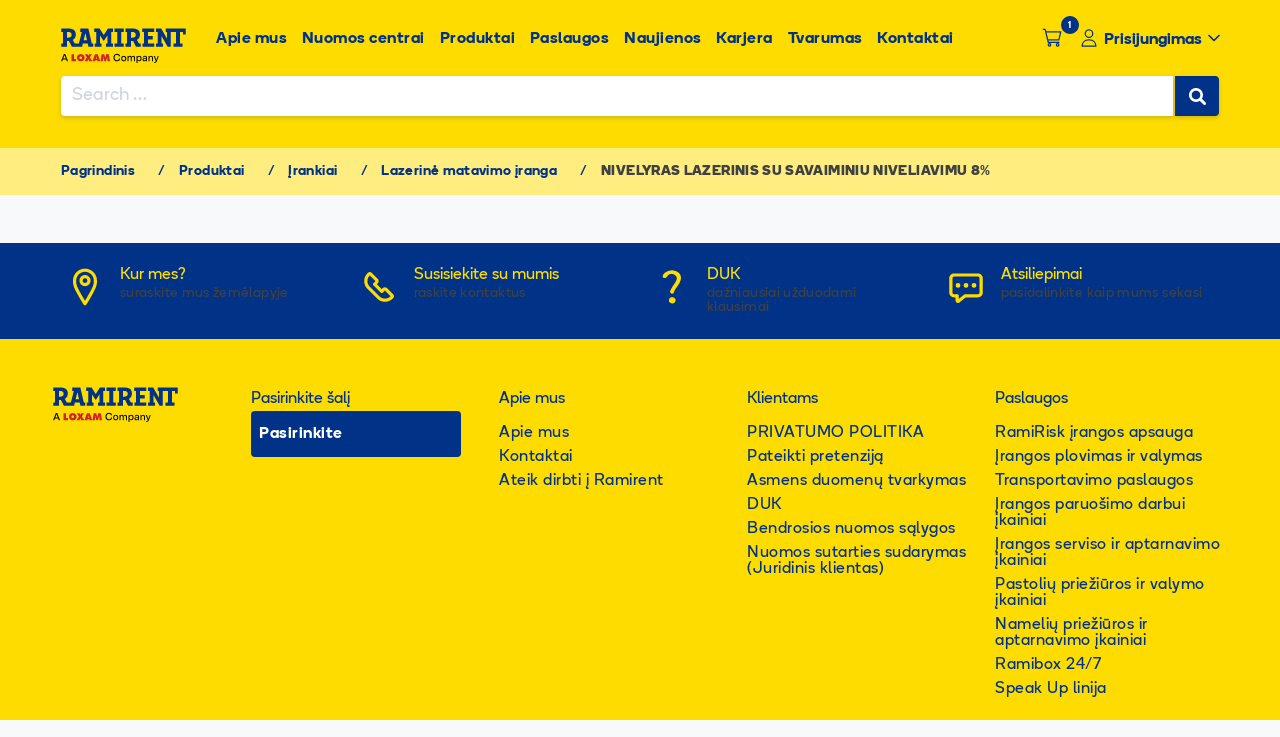

--- FILE ---
content_type: text/html; charset=UTF-8
request_url: https://www.ramirent.lt/produktai/irankiai-12/lazerin-matavimo-ranga/nivelyras-lazerinis-su-savaiminiu-niveliavimu-8/?add-to-cart=6687
body_size: 37461
content:
<svg style="height: 0"> <defs> <g id="star-rating"> <path d="M10.0106 2.039L12.6993 6.93665L12.8127 7.14321L13.0442 7.18723L18.533 8.2309L14.7059 12.3015L14.5445 12.4732L14.5742 12.7069L15.2777 18.2496L10.2237 15.8677L10.0106 15.7673L9.79741 15.8677L4.74342 18.2496L5.44696 12.7069L5.47664 12.4732L5.31523 12.3015L1.48814 8.2309L6.97695 7.18723L7.20844 7.14321L7.32184 6.93665L10.0106 2.039Z"/> </g> <g id="close-mm"> <path d="M10.7737 18.9763C11.1642 19.3669 11.7974 19.3669 12.1879 18.9763C12.5784 18.5858 12.5784 17.9526 12.1879 17.5621L7.10171 12.4759H20.1537C20.7059 12.4759 21.1537 12.0282 21.1537 11.4759C21.1537 10.9236 20.7059 10.4759 20.1537 10.4759H7.4191L12.1879 5.70711C12.5784 5.31658 12.5784 4.68342 12.1879 4.29289C11.7974 3.90237 11.1642 3.90237 10.7737 4.29289L4.13908 10.9275C3.74856 11.318 3.74856 11.9512 4.13908 12.3417L10.7737 18.9763Z" fill="#3F4142"/> </g> <g id="check-outline"> <path d="M12 2C6.48 2 2 6.48 2 12C2 17.52 6.48 22 12 22C17.52 22 22 17.52 22 12C22 6.48 17.52 2 12 2ZM12 20C7.59 20 4 16.41 4 12C4 7.59 7.59 4 12 4C16.41 4 20 7.59 20 12C20 16.41 16.41 20 12 20Z"/> <path d="M12 2C6.48 2 2 6.48 2 12C2 17.52 6.48 22 12 22C17.52 22 22 17.52 22 12C22 6.48 17.52 2 12 2ZM10 17L5 12L6.41 10.59L10 14.17L17.59 6.58L19 8L10 17Z"/> </g> <g id="error-outline"> <path d="M12 2C6.48 2 2 6.48 2 12C2 17.52 6.48 22 12 22C17.52 22 22 17.52 22 12C22 6.48 17.52 2 12 2ZM13 17H11V15H13V17ZM13 13H11V7H13V13Z"/> </g> <g id="cart-icon"> <path d="M5.7963 5.73148H20.6852L18.8241 13.7963H7.65741M18.8241 16.2778H8.27778L5.17593 3.25H3.31482" stroke="#003287" stroke-width="1.5" stroke-linecap="round" stroke-linejoin="round"/> <path d="M17.5833 20C18.2686 20 18.8241 19.4445 18.8241 18.7593C18.8241 18.074 18.2686 17.5185 17.5833 17.5185C16.8981 17.5185 16.3426 18.074 16.3426 18.7593C16.3426 19.4445 16.8981 20 17.5833 20Z" stroke="#003287" stroke-width="1.5" stroke-linecap="round" stroke-linejoin="round"/> <path d="M9.51853 20C10.2038 20 10.7593 19.4445 10.7593 18.7593C10.7593 18.074 10.2038 17.5185 9.51853 17.5185C8.83328 17.5185 8.27779 18.074 8.27779 18.7593C8.27779 19.4445 8.83328 20 9.51853 20Z" stroke="#003287" stroke-width="1.5" stroke-linecap="round" stroke-linejoin="round"/> </g> </defs> </svg> <!DOCTYPE html><html lang="lt-LT"><head><meta charset="UTF-8"><meta name="viewport" content="width=device-width, initial-scale=1"><link rel="profile" href="http://gmpg.org/xfn/11"><link rel="pingback" href="https://www.ramirent.lt/xmlrpc.php"><link rel="apple-touch-icon" sizes="180x180" href="/apple-touch-icon.png"><link rel="icon" type="image/png" sizes="32x32" href="/favicon-32x32.png"><link rel="icon" type="image/png" sizes="16x16" href="/favicon-16x16.png"><link rel="manifest" href="/site.webmanifest"><link rel="preload" href="/wp-content/themes/ramirent/assets/fonts/Boing/Boing-RegularWEB.woff2" as="font" type="font/woff2" crossorigin="anonymous"><link rel="preload" href="/wp-content/themes/ramirent/assets/fonts/Boing/Boing-SemiboldWEB.woff2" as="font" type="font/woff2" crossorigin="anonymous"><link rel="preload" href="/wp-content/themes/ramirent/assets/fonts/Boing/Boing-BoldWEB.woff2" as="font" type="font/woff2" crossorigin="anonymous"><meta name='robots' content='index, follow, max-image-preview:large, max-snippet:-1, max-video-preview:-1' /><link rel="alternate" hreflang="lt" href="https://www.ramirent.lt/produktai/irankiai-12/lazerin-matavimo-ranga/nivelyras-lazerinis-su-savaiminiu-niveliavimu-8/" /><link rel="alternate" hreflang="x-default" href="https://www.ramirent.lt/produktai/irankiai-12/lazerin-matavimo-ranga/nivelyras-lazerinis-su-savaiminiu-niveliavimu-8/" /><link media="all" href="https://www.ramirent.lt/wp-content/cache/autoptimize/3/css/autoptimize_a7423be867451f06b124000a79d3f695.css" rel="stylesheet"><link media="only screen and (max-width: 768px)" href="https://www.ramirent.lt/wp-content/cache/autoptimize/3/css/autoptimize_6fe211f8bb15af76999ce9135805d7af.css" rel="stylesheet"><link media="screen" href="https://www.ramirent.lt/wp-content/cache/autoptimize/3/css/autoptimize_1aebf44ca5224f125fb2abee826855d2.css" rel="stylesheet"><title>NIVELYRAS LAZERINIS SU SAVAIMINIU NIVELIAVIMU 8% - Ramirent LT</title><link rel="canonical" href="https://www.ramirent.lt/produktai/irankiai-12/lazerin-matavimo-ranga/nivelyras-lazerinis-su-savaiminiu-niveliavimu-8/" /> <script type="application/ld+json" class="yoast-schema-graph">{"@context":"https://schema.org","@graph":[{"@type":"WebPage","@id":"https://www.ramirent.lt/produktai/irankiai-12/lazerin-matavimo-ranga/nivelyras-lazerinis-su-savaiminiu-niveliavimu-8/","url":"https://www.ramirent.lt/produktai/irankiai-12/lazerin-matavimo-ranga/nivelyras-lazerinis-su-savaiminiu-niveliavimu-8/","name":"NIVELYRAS LAZERINIS SU SAVAIMINIU NIVELIAVIMU 8% - Ramirent LT","isPartOf":{"@id":"https://www.ramirent.lt/#website"},"primaryImageOfPage":{"@id":"https://www.ramirent.lt/produktai/irankiai-12/lazerin-matavimo-ranga/nivelyras-lazerinis-su-savaiminiu-niveliavimu-8/#primaryimage"},"image":{"@id":"https://www.ramirent.lt/produktai/irankiai-12/lazerin-matavimo-ranga/nivelyras-lazerinis-su-savaiminiu-niveliavimu-8/#primaryimage"},"thumbnailUrl":"https://www.ramirent.lt/wp-content/uploads/sites/3/2026/01/LEICA20RUGBY640-17.png","datePublished":"2020-10-18T19:09:42+00:00","dateModified":"2026-01-18T06:01:28+00:00","breadcrumb":{"@id":"https://www.ramirent.lt/produktai/irankiai-12/lazerin-matavimo-ranga/nivelyras-lazerinis-su-savaiminiu-niveliavimu-8/#breadcrumb"},"inLanguage":"lt-LT","potentialAction":[{"@type":"ReadAction","target":["https://www.ramirent.lt/produktai/irankiai-12/lazerin-matavimo-ranga/nivelyras-lazerinis-su-savaiminiu-niveliavimu-8/"]}]},{"@type":"ImageObject","inLanguage":"lt-LT","@id":"https://www.ramirent.lt/produktai/irankiai-12/lazerin-matavimo-ranga/nivelyras-lazerinis-su-savaiminiu-niveliavimu-8/#primaryimage","url":"https://www.ramirent.lt/wp-content/uploads/sites/3/2026/01/LEICA20RUGBY640-17.png","contentUrl":"https://www.ramirent.lt/wp-content/uploads/sites/3/2026/01/LEICA20RUGBY640-17.png","width":606,"height":548},{"@type":"BreadcrumbList","@id":"https://www.ramirent.lt/produktai/irankiai-12/lazerin-matavimo-ranga/nivelyras-lazerinis-su-savaiminiu-niveliavimu-8/#breadcrumb","itemListElement":[{"@type":"ListItem","position":1,"name":"Pagrindinis","item":"https://www.ramirent.lt/"},{"@type":"ListItem","position":2,"name":"Produktai","item":"https://www.ramirent.lt/produktai/"},{"@type":"ListItem","position":3,"name":"Įrankiai","item":"https://www.ramirent.lt/produktai/irankiai-12/"},{"@type":"ListItem","position":4,"name":"Lazerinė matavimo įranga","item":"https://www.ramirent.lt/produktai/irankiai-12/lazerin-matavimo-ranga/"},{"@type":"ListItem","position":5,"name":"NIVELYRAS LAZERINIS SU SAVAIMINIU NIVELIAVIMU 8%"}]},{"@type":"WebSite","@id":"https://www.ramirent.lt/#website","url":"https://www.ramirent.lt/","name":"Ramirent LT","description":"Just another Ramirent Sites site","publisher":{"@id":"https://www.ramirent.lt/#organization"},"potentialAction":[{"@type":"SearchAction","target":{"@type":"EntryPoint","urlTemplate":"https://www.ramirent.lt/?s={search_term_string}"},"query-input":{"@type":"PropertyValueSpecification","valueRequired":true,"valueName":"search_term_string"}}],"inLanguage":"lt-LT"},{"@type":"Organization","@id":"https://www.ramirent.lt/#organization","name":"Ramirent Baltic AS Vilniaus Filialas","url":"https://www.ramirent.lt/","logo":{"@type":"ImageObject","inLanguage":"lt-LT","@id":"https://www.ramirent.lt/#/schema/logo/image/","url":"https://www.ramirent.lt/wp-content/uploads/sites/3/2021/02/ramirent-logo.png","contentUrl":"https://www.ramirent.lt/wp-content/uploads/sites/3/2021/02/ramirent-logo.png","width":202,"height":69,"caption":"Ramirent Baltic AS Vilniaus Filialas"},"image":{"@id":"https://www.ramirent.lt/#/schema/logo/image/"}}]}</script> <link rel='dns-prefetch' href='//www.googletagmanager.com' /><link rel='dns-prefetch' href='//maps.googleapis.com' /><link rel="alternate" type="application/rss+xml" title="Ramirent LT &raquo; Įrašų RSS srautas" href="https://www.ramirent.lt/feed/" /><link rel="alternate" type="application/rss+xml" title="Ramirent LT &raquo; Komentarų RSS srautas" href="https://www.ramirent.lt/comments/feed/" /><link rel="alternate" type="application/rss+xml" title="Ramirent LT &raquo; Įrašo „NIVELYRAS LAZERINIS SU SAVAIMINIU NIVELIAVIMU 8%“ komentarų RSS srautas" href="https://www.ramirent.lt/produktai/irankiai-12/lazerin-matavimo-ranga/nivelyras-lazerinis-su-savaiminiu-niveliavimu-8/feed/" /> <script defer src="[data-uri]"></script> <script defer id="woocommerce-google-analytics-integration-gtag-js-after" src="[data-uri]"></script> <script type="text/javascript" src="https://www.ramirent.lt/wp-includes/js/jquery/jquery.min.js?ver=3.7.1" id="jquery-core-js"></script> <script type="text/javascript" defer='defer' src="https://www.ramirent.lt/wp-includes/js/jquery/jquery-migrate.min.js?ver=3.4.1" id="jquery-migrate-js"></script> <script type="text/javascript" defer='defer' src="https://www.ramirent.lt/wp-content/plugins/woocommerce/assets/js/jquery-blockui/jquery.blockUI.min.js?ver=2.7.0-wc.9.9.3" id="jquery-blockui-js" defer="defer" data-wp-strategy="defer"></script> <script defer id="wc-add-to-cart-js-extra" src="[data-uri]"></script> <script type="text/javascript" defer='defer' src="https://www.ramirent.lt/wp-content/plugins/woocommerce/assets/js/frontend/add-to-cart.min.js?ver=9.9.3" id="wc-add-to-cart-js" defer="defer" data-wp-strategy="defer"></script> <script defer id="wc-single-product-js-extra" src="[data-uri]"></script> <script type="text/javascript" defer='defer' src="https://www.ramirent.lt/wp-content/plugins/woocommerce/assets/js/frontend/single-product.min.js?ver=9.9.3" id="wc-single-product-js" defer="defer" data-wp-strategy="defer"></script> <script type="text/javascript" defer='defer' src="https://www.ramirent.lt/wp-content/plugins/woocommerce/assets/js/js-cookie/js.cookie.min.js?ver=2.1.4-wc.9.9.3" id="js-cookie-js" defer="defer" data-wp-strategy="defer"></script> <script defer id="woocommerce-js-extra" src="[data-uri]"></script> <script type="text/javascript" defer='defer' src="https://www.ramirent.lt/wp-content/plugins/woocommerce/assets/js/frontend/woocommerce.min.js?ver=9.9.3" id="woocommerce-js" defer="defer" data-wp-strategy="defer"></script> <script type="text/javascript" defer='defer' src="https://www.ramirent.lt/wp-content/cache/autoptimize/3/js/autoptimize_single_49cea0a781874a962879c2caca9bc322.js?ver=1.0.0" id="ramipay-js"></script> <script type="text/javascript" defer='defer' src="https://www.ramirent.lt/wp-content/cache/autoptimize/3/js/autoptimize_single_49cea0a781874a962879c2caca9bc322.js?ver=1.0.0" id="ramirent-digiallkirjastamine-js"></script> <script type="text/javascript" defer='defer' src="https://www.ramirent.lt/wp-content/cache/autoptimize/3/js/autoptimize_single_9af4ddcb7e0ac8d0788d9efd1116e6b8.js?ver=6.8.3" id="cssmenu-scripts-js"></script> <script defer id="rentalPointDistances-js-extra" src="[data-uri]"></script> <script type="text/javascript" defer='defer' src="https://www.ramirent.lt/wp-content/cache/autoptimize/3/js/autoptimize_single_5081092c8b7248a4f403190c5bee7bb9.js?ver=6.8.3" id="rentalPointDistances-js"></script> <script defer id="singleProductPage-js-extra" src="[data-uri]"></script> <script type="text/javascript" defer='defer' src="https://www.ramirent.lt/wp-content/cache/autoptimize/3/js/autoptimize_single_5821bf289c7b98198f670b876a40319b.js?ver=6.8.3" id="singleProductPage-js"></script> <script defer id="singleProductPageDefaults-js-extra" src="[data-uri]"></script> <script type="text/javascript" defer='defer' src="https://www.ramirent.lt/wp-content/cache/autoptimize/3/js/autoptimize_single_0e68b581a08cf6af4705e6f05a9ace9e.js?ver=6.8.3" id="singleProductPageDefaults-js"></script> <script defer id="singleProductPageMakeModel-js-extra" src="[data-uri]"></script> <script type="text/javascript" defer='defer' src="https://www.ramirent.lt/wp-content/cache/autoptimize/3/js/autoptimize_single_43fc47f13083121d912daeea2958a52a.js?ver=6.8.3" id="singleProductPageMakeModel-js"></script> <script defer id="cookie-law-info-js-extra" src="[data-uri]"></script> <script type="text/javascript" defer='defer' src="https://www.ramirent.lt/wp-content/cache/autoptimize/3/js/autoptimize_single_51446e59037263e85679f777511bd118.js?ver=2.6.5" id="cookie-law-info-js"></script> <script defer src="[data-uri]"></script> <link rel="https://api.w.org/" href="https://www.ramirent.lt/wp-json/" /><link rel="alternate" title="JSON" type="application/json" href="https://www.ramirent.lt/wp-json/wp/v2/product/6688" /><link rel="EditURI" type="application/rsd+xml" title="RSD" href="https://www.ramirent.lt/xmlrpc.php?rsd" /><meta name="generator" content="WordPress 6.8.3" /><meta name="generator" content="WooCommerce 9.9.3" /><link rel='shortlink' href='https://www.ramirent.lt/?p=6688' /><link rel="alternate" title="oEmbed (JSON)" type="application/json+oembed" href="https://www.ramirent.lt/wp-json/oembed/1.0/embed?url=https%3A%2F%2Fwww.ramirent.lt%2Fproduktai%2Firankiai-12%2Flazerin-matavimo-ranga%2Fnivelyras-lazerinis-su-savaiminiu-niveliavimu-8%2F" /><link rel="alternate" title="oEmbed (XML)" type="text/xml+oembed" href="https://www.ramirent.lt/wp-json/oembed/1.0/embed?url=https%3A%2F%2Fwww.ramirent.lt%2Fproduktai%2Firankiai-12%2Flazerin-matavimo-ranga%2Fnivelyras-lazerinis-su-savaiminiu-niveliavimu-8%2F&#038;format=xml" />  <script defer src="[data-uri]"></script> 
 <script defer src="[data-uri]"></script> <noscript> <img height="1" width="1" src="https://www.facebook.com/tr?id=862849381238961&ev=PageView&noscript=1"/> </noscript><meta name="facebook-domain-verification" content="ea6gomcdwrxgk2bng3rvr7qgfrf2p5" /><meta name="google-site-verification" content="hj7jUQu9G2PIJ8rXgI-xLkQHsLnwue1-QFT8xLFPVKo" /><meta name="generator" content="WPML ver:4.7.6 stt:1,33,46;" /> <script defer src="[data-uri]"></script> <script defer src="[data-uri]"></script> <noscript><style>.woocommerce-product-gallery{ opacity: 1 !important; }</style></noscript></head><body class="wp-singular product-template-default single single-product postid-6688 wp-theme-ramirent theme-ramirent woocommerce woocommerce-page woocommerce-no-js group-blog"> <noscript><iframe src="https://www.googletagmanager.com/ns.html?id=GTM-MDH2VZL"
height="0" width="0" style="display:none;visibility:hidden"></iframe></noscript><div id="page" class="site" 1><header id="masthead" class="site-header" role="banner"><div class="container"><div class="row header-main-row"> <input id="mobile-toggler" type="checkbox"/> <label class="toggler-label" for="mobile-toggler"></label><div class="col-xs-12 col-lg-2 header-col upper-col"><div class="site-branding"> <a class="ramirent-logo" href="https://www.ramirent.lt/" rel="home"></a></div><div class="header-right-links"><div class="header-cart"> <a class="cart-customlocation" href="https://www.ramirent.lt/cart/" title=""><span data-qty="1" class="minicart-qty">1</span></a></div> <input id="login-checkbox" type="checkbox"><div class="header-login"> <label for="login-checkbox" id="login-btn"> <button id="login_btn"><span>Prisijungimas</span></button> </label><div id="login-content"></div> <label for="login-checkbox" class="login-overlay"></label></div></div></div><div class="col-xs-12 col-md-10 header-col lower-col"><div class="mobile-lower-wrap"><nav id="site-navigation" class="main-navigation" role="navigation"><div class="menu-pagrindinis-meniu-container"><ul id="primary-menu" class="menu"><li id="menu-item-249" class="menu-item menu-item-type-post_type menu-item-object-page menu-item-249"><a href="https://www.ramirent.lt/apie-mus/">Apie mus</a></li><li id="menu-item-3100316" class="menu-item menu-item-type-custom menu-item-object-custom menu-item-3100316"><a href="https://www.ramirent.lt/nuomos-padaliniai/">Nuomos centrai</a></li><li id="menu-item-207" class="menu-item menu-item-type-post_type menu-item-object-page current_page_parent menu-item-207"><a href="https://www.ramirent.lt/produktai/">Produktai</a></li><li id="menu-item-273" class="menu-item menu-item-type-post_type menu-item-object-page menu-item-273"><a href="https://www.ramirent.lt/paslaugos/">Paslaugos</a></li><li id="menu-item-209" class="menu-item menu-item-type-post_type menu-item-object-page menu-item-209"><a href="https://www.ramirent.lt/naujienos/">Naujienos</a></li><li id="menu-item-205" class="menu-item menu-item-type-custom menu-item-object-custom menu-item-205"><a target="_blank" href="https://karjera.ramirent.lt">Karjera</a></li><li id="menu-item-3099030" class="menu-item menu-item-type-post_type menu-item-object-page menu-item-3099030"><a href="https://www.ramirent.lt/tvarumas/">Tvarumas</a></li><li id="menu-item-206" class="menu-item menu-item-type-post_type menu-item-object-page menu-item-206"><a href="https://www.ramirent.lt/kontaktai/">Kontaktai</a></li></ul></div></nav><div class="mobile-lower"><div class="row"><div class="col-xs-10"><p>Ramirent Baltic AS Vilniaus filialas</p><ul><li>Titnago 19, Vilnius</li><li>info@ramirent.lt</li><li><a href="tel:+370-5-2395-303">Tel: +370 5 2395303</a></li></ul> <a class="btn"
 href="https://www.ramirent.lt/nuomos-padaliniai/">Raskite artimiausią</a><p> <a href="https://www.ramirent.com/">Apsilankykite ramirent.lt</a></p></div><div class="col-xs-2"><div class="social-icons"> <a class="facebook" target="_blank" href="https://www.facebook.com/ramirent.lietuva/"><img
 src="https://www.ramirent.lt/wp-content/themes/ramirent/assets/images/icons/facebook_icon.svg"
 width="24" height="24"/></a> <a class="instagram" target="_blank" href="https://www.instagram.com/ramirentlietuva/"><img
 src="https://www.ramirent.lt/wp-content/themes/ramirent/assets/images/icons/instagram_icon.svg"
 width="24" height="24"/></a> <a class="twitter" target="_blank" href="https://www.instagram.com/ramirentlietuva/"><img
 src="https://www.ramirent.lt/wp-content/themes/ramirent/assets/images/icons/twitter_icon.svg"
 width="24" height="24"/></a> <a class="youtube" target="_blank" href=""><img
 src="https://www.ramirent.lt/wp-content/themes/ramirent/assets/images/icons/youtube_icon.svg"
 width="24" height="24"/></a> <a class="linkedin" target="_blank" href="https://www.linkedin.com/company/ramirent-lietuva/"><img
 src="https://www.ramirent.lt/wp-content/themes/ramirent/assets/images/icons/linkedin_icon.svg"
 width="24" height="24"/></a></div></div></div></div></div> <label class="header-backdrop" for="mobile-toggler"></label></div><div class="col-xs-12 search-col"><div class="form"><form role="search" method="get" class="search-form" action="/"> <label> <span class="screen-reader-text">Search for:</span> <input type="search" class="search-field" placeholder="Search …" name="s"
 data-rlvlive="true" data-rlvparentel="#rlvlive" data-rlvconfig="default"> </label> <input type="submit" class="search-submit" value="Search"><div id="rlvlive"></div></form></div></div></div></div></header><div id="content" class="site-content"><div class="container"><p id="breadcrumbs" class="entry-header"><span><span><a href="https://www.ramirent.lt/">Pagrindinis</a></span> / <span><a href="https://www.ramirent.lt/produktai/">Produktai</a></span> / <span><a href="https://www.ramirent.lt/produktai/irankiai-12/">Įrankiai</a></span> / <span><a href="https://www.ramirent.lt/produktai/irankiai-12/lazerin-matavimo-ranga/">Lazerinė matavimo įranga</a></span> / <span class="breadcrumb_last" aria-current="page"><strong>NIVELYRAS LAZERINIS SU SAVAIMINIU NIVELIAVIMU 8%</strong></span></span></p></div><div class="container"><div id="account_page_roles_div"></div></div></div><div id="login_div"></div> <script defer src="[data-uri]"></script>  <script defer src="[data-uri]"></script> <div id="add_cart_alert_error" class="alert alert--error" style="display: none"><div class="alert__left"> <svg class="icon  alert__icon" focusable="false"> <use href="#error-outline"></use> </svg><div id="error_msg_content" class="alert__content text"></div></div></div><div id="main_product_view" style="display: none" class="h-container"><div class="page-title"><h1 class="page-title__text">NIVELYRAS LAZERINIS SU SAVAIMINIU NIVELIAVIMU 8%</h1></div><div class="rating-stars rating-stars--0 rating-stars--has-reviews"><div class="rating-stars__container"><div class="rating-stars__star"> <svg class="icon" xmlns="http://www.w3.org/2000/svg"> <use href="#star-rating" /> </svg></div><div class="rating-stars__star"> <svg class="icon" xmlns="http://www.w3.org/2000/svg"> <use href="#star-rating" /> </svg></div><div class="rating-stars__star"> <svg class="icon" xmlns="http://www.w3.org/2000/svg"> <use href="#star-rating" /> </svg></div><div class="rating-stars__star"> <svg class="icon" xmlns="http://www.w3.org/2000/svg"> <use href="#star-rating" /> </svg></div><div class="rating-stars__star"> <svg class="icon" xmlns="http://www.w3.org/2000/svg"> <use href="#star-rating" /> </svg></div></div><p class="rating-stars__no-reviews"> Produktas dar neturi vertinimo</p></div><section class="section" style="min-height: 20em;"><div class="product-data js-product-data"><div class="grid"><div class="grid__col grid__col--xs-4 grid__col--lg-9"><div class="grid grid--equalheight product-data__products"><div class="grid__col grid__col--xs-4 grid__col--sm-2"><div class="product-container js-product-container"><div><h2 class="product-container__title">LEICA RUGBY640</h2><div class="product-container__thumbnail"><figure class="image  product-container__image"> <img loading="lazy"
 src="https://staging.pim.ramirent.ee//_default_upload_bucket/LEICA RUGBY640.png"
 data-srcset="https://staging.pim.ramirent.ee//_default_upload_bucket/LEICA RUGBY640.png"
 data-sizes="auto"
 class="image__img lazyautosizes ls-is-cached lazyloaded"
 sizes="392px"
 alt="NIVELYRAS LAZERINIS SU SAVAIMINIU NIVELIAVIMU 8%"
 srcset="https://staging.pim.ramirent.ee//_default_upload_bucket/LEICA RUGBY640.png"></figure></div></div><div class="product-container__bottom"><div class="product-container__specs"><div class="product-container__spec"><p class="product-container__spec-text">Darbinis diapazonas</p><p style="text-align: right" class="product-container__spec-text product-container__spec-text-right">Ø 600 m</p></div><div class="product-container__spec"><p class="product-container__spec-text">Horizontalus tikslumas</p><p style="text-align: right" class="product-container__spec-text product-container__spec-text-right">1,5 mm/30m</p></div><div class="product-container__spec"><p class="product-container__spec-text">Savireguliacijos diapazonas</p><p style="text-align: right" class="product-container__spec-text product-container__spec-text-right"> +-5°</p></div><div class="product-container__spec"><p class="product-container__spec-text">Svoris</p><p style="text-align: right" class="product-container__spec-text product-container__spec-text-right">2,56 kg</p></div></div> <a href="#"
 data-name="leica rugby640"
 onclick="return false;" class="button button--secondary makemodel_additional_info"> <span class="button__inner"> <span class="button__text ">Produkto puslapis ir papildoma informacija</span> </span> </a></div></div></div></div></div><div class="grid__col grid__col--xs-4 grid__col--lg-3 product-data__sidebar-wrap"><div class="product-data__sidebar"><div class="price-block"><div class="price-block__header"><p class="text-inverted">Kaina</p></div><div class="price-block__content"><p class="price-block__heading text-medium">Dienos nuomos kaina</p><p><span class='price-block__price--success-bg text-medium'>31.22 €</span><span>(su PVM 21%: 37.78 €)</span></p><div class="divider"></div><p class="price-block__heading text-medium">Ramirisk apsaugos dienos kaina (privaloma):</p><p><span class="price-block__price--success-bg text-medium">1.56 €</span><span>(su PVM 21%: 1.89 €)</span></p><div class="divider"></div><p class="price-block__heading text-medium">Nuomos dienos savaitėje:</p><p>6 – apmokestinamos darbo dienos ir šeštadieniai. Įrangai su motovalandų skaitikliu nuoma kaičiuojama pagal GPS sistemos duomenis.</p> <button type="button" class="button price-block__button"> <span class="button__inner"> <span id="myBtn" class="button__text">Patikrinti statusą</span> </span> </button></div></div><div id="primary"></div><div class="add-to-cart js-add-to-cart"><div class="add-to-cart__header"><p class="text-inverted">Pridėkite produktą į krepšelį</p></div><div class="add-to-cart__content"><form action="javascript:void(0);" autocomplete="off"><p class="error"></p><div class="pickup-method js-pickup-method"><div class="pickup-method__method-selection js-pickup-method-selection"><fieldset class="choice-group"><legend class="choice-group__label h-visually-hidden"></legend><div class="choice-group__inner"><div class="radio radio--blue choice-group__item"> <input disabled type="radio" id="self-pickup" name="radio" value=""
 class="radio__input"> <label for="self-pickup" class="radio__label"> <span class="radio__indicator"></span> <span class="radio__text">Atsiimti nuomos centre</span> </label></div><div class="radio radio--blue choice-group__item"> <input disabled type="radio" id="require-transport" name="radio"
 value="" class="radio__input"> <label for="require-transport" class="radio__label"> <span class="radio__indicator"></span> <span class="radio__text">Reikalingas transportavimas</span> </label></div></div></fieldset></div><div class="js-pickup-method-fields"><div class="pickup-method__address js-pickup-method-address"
 data-radio2="true"><div class="textfield textfield--icon-right"> <label class="textfield__label  " for="address"> Jūsų adresas </label><div class="textfield__inner"> <input class="textfield__input" type="text" id="address"
 name="address"
 placeholder="Įveskite adresą"></div></div></div><div class="pickup-method__select" data-radio1="true"><div class="textfield select "> <label class="textfield__label select__label  "
 for="rental-point"> Nuomos centras </label><p id="nearest_rental_message" style="display: none; color: #6c7781 !important;">Artimiausias:</p><div class="textfield__inner"> <select id="rentalpoint_select" name="rentalPoint" id="rental-point"
 class="textfield__input select__input"><option value="placeholder" disabled selected> Pasirinkite nuomos centrą</option><option value="3047702">Vilnius Mykolo Lietuvio</option><option value="677">Vilnius Titnago g.</option><option value="678">Vilnius II (UNA prekybos centras)</option><option value="679">Vilnius HUB</option><option value="3116791">Vilnius Vikingų</option><option value="681">Šiauliai</option><option value="682">Naujoji Akmenė</option><option value="683">Panevėžys</option><option value="684">Utena</option><option value="685">Kaunas</option><option value="686">Kaunas (Elektrėnų g. 19)</option><option value="687">Alytus</option><option value="688">Marijampolė</option><option value="689">Kėdainiai</option><option value="690">Klaipėda</option><option value="691">Palanga</option><option value="692">Telšiai</option><option value="118907">Tauragė</option><option value="118906">Mažeikiai</option> </select></div></div></div><div class="pickup-method__product-amount" data-radio1="true"
 data-radio2="true"><div class="number-input js-number-input"> <span id="quantityError" style="color: red; display: none;"> Esamame nuomos centre visi šie produktai yra išnuomoti. </span> <span id="locationUnavailableError" style="color: red; display: none;"> Šis produktas nėra pasiekiamas prieš tai pasirinktame nuomos punkte. Prašome pasirinkite kitą nuomos punktą arba pakeiskite savo vietos adresą. </span> <label class="number-input__label"
 for="product-amount">Produktų kiekis</label> <button class="number-input__change number-input__change--disabled js-number-input-decrease"
 type="button" aria-label="Vähenda kogust"> <span class="number-input__sign number-input__sign--horizontal"></span> </button> <input style="margin-bottom: 0px !important; width: 40px"
 id="product-amount"
 class="number-input__input js-number-input-field"
 type="number" value="1" max="99" min="1" step="1"
 inputmode="numeric"> <button class="number-input__change js-number-input-increase"
 type="button" aria-label="Suurenda kogust"> <span class="number-input__sign number-input__sign--vertical"></span> <span class="number-input__sign number-input__sign--horizontal"></span> </button></div></div><div class="pickup-method__rental-period" data-radio1="true"
 data-radio2="true"><p class="pickup-method__label"> Nuomos laikotarpis</p><div class="pickup-method__input-wrap"><div><div class="textfield js-rental-start"> <label class="textfield__label  h-visually-hidden"
 for="rental-start"> </label><div class="textfield__inner"> <input class="textfield__input" type="text"
 id="rental-start" name="textfield"
 placeholder="data nuo" readonly></div></div><div class="pickup-method__calendar-label">Nuo</div></div><div><div class="textfield js-rental-end"> <label class="textfield__label  h-visually-hidden"
 for="rental-end"> </label><div class="textfield__inner"> <input class="textfield__input" type="text"
 id="rental-end" name="textfield"
 placeholder="data iki" readonly></div></div><div class="pickup-method__calendar-label">Iki</div></div></div></div><div style="display: none" class="pickup-method__delivery-time js-pickup-method-delivery-time"><div class="time-slot js-time-slot"><fieldset><legend class="h-visually-hidden">Kohaletoimetamise aeg</legend><div class="time-slot__items"> <input type="radio" id="pickup-time--1"
 class="radio__input"> <label class="time-slot__label js-time-slot-label"
 for="pickup-time--1"> <span class="time-slot__icon"> </span> <span>8:00</span> - <span>10:00</span> </label> <input type="radio" id="pickup-time--2"
 class="radio__input"> <label class="time-slot__label js-time-slot-label time-slot__label--active"
 for="pickup-time--2"> <span class="time-slot__icon"> </span> <span>8:00</span> - <span>10:00</span> </label> <input type="radio" id="pickup-time--3"
 class="radio__input"> <label class="time-slot__label js-time-slot-label time-slot__label--disabled"
 for="pickup-time--3"> <span class="time-slot__icon"> </span> <span>8:00</span> - <span>10:00</span> </label> <input type="radio" id="pickup-time--4"
 class="radio__input"> <label class="time-slot__label js-time-slot-label time-slot__label--disabled"
 for="pickup-time--4"> <span class="time-slot__icon"> </span> <span>8:00</span> - <span>10:00</span> </label></div></fieldset></div></div></div></div> <button id="add_to_cart_btn"
 class="button button--block js-add-to-cart-button single_add_to_cart_button" disabled> <span class="button__inner"> <span class="button__text">Įdėti į krepšelį</span> </span> </button><div id="add_cart_alert_success" class="alert alert--success" style="display: none"><div class="alert__left"> <svg class="icon  alert__icon" focusable="false"> <use href="#check-outline"></use> </svg><div id="main_product_title" class="alert__content text"> ”NIVELYRAS LAZERINIS SU SAVAIMINIU NIVELIAVIMU 8%” pridėta į krepšelį.</div></div> <br><div class="alert__cart"> <a href="https://www.ramirent.lt/cart/"> Peržiūrėti krepšelį <span> <svg class="icon  alert__cart-icon" focusable="false"> <use href="#cart-icon"></use> </svg> </span> </a></div></div></form></div></div></div></div></div><div class="product-meta js-product-meta"><p class="product-meta__product-description"></p><p class="product-meta__product-description"></p><div class="product-meta__category-wrap"><p style="margin-right: 24px;"><span class="posted_in">Kategorija: <a href="https://www.ramirent.lt/produktai/irankiai-12/lazerin-matavimo-ranga/" rel="tag">Lazerinė matavimo įranga</a></span></p><p> Įrangos kategorija: <span class="bold">1415705</span></p></div><div class="product-meta__safety-tags"><div class="safety-tags"> <span>Pasirinkite asmenines apsaugos priemones</span><div class="safety-tag"><div class="safety-tag__image-wrap"><figure class="image  safety-tag__image"> <img loading="lazy"
 src="https://staging.pim.ramirent.ee//_default_upload_bucket/safety compulsory training_read user manual.png"
 data-srcset="https://staging.pim.ramirent.ee//_default_upload_bucket/safety compulsory training_read user manual.png"
 data-sizes="auto" alt=""
 class="image__img lazyautosizes ls-is-cached lazyloaded" sizes="24px"
 srcset="https://staging.pim.ramirent.ee//_default_upload_bucket/safety compulsory training_read user manual.png"></figure></div> <a href="https://www.ramirent.lt/?category=&s=Privalomos%20instrukcijos" target="_blank"
 class="safety-tag__name">Privalomos instrukcijos</a></div></div></div><div class="divider divider--lg"></div></div></section><section style="max-width: 45em;"><div id="reviews" class="woocommerce-Reviews"><div id="comments"><h2 class="woocommerce-Reviews-title"> Atsiliepimai</h2><p class="woocommerce-noreviews">Atsiliepimų dar nėra.</p></div><div id="review_form_wrapper"><div id="review_form"><div id="respond" class="comment-respond"> <span id="reply-title" class="comment-reply-title">Būkite pirmas aprašęs &ldquo;NIVELYRAS LAZERINIS SU SAVAIMINIU NIVELIAVIMU 8%&rdquo; <small><a rel="nofollow" id="cancel-comment-reply-link" href="/produktai/irankiai-12/lazerin-matavimo-ranga/nivelyras-lazerinis-su-savaiminiu-niveliavimu-8/?add-to-cart=6687#respond" style="display:none;">Atšaukti atsakymą</a></small></span><form action="https://www.ramirent.lt/wp-comments-post.php" method="post" id="commentform" class="comment-form"><p class="comment-notes"><span id="email-notes">El. pašto adresas nebus skelbiamas.</span> <span class="required-field-message">Būtini laukeliai pažymėti <span class="required">*</span></span></p><div class="comment-form-rating"><label for="rating">Jūsų įvertinimas</label><select name="rating" id="rating" required><option value="">Įvertinti&hellip;</option><option value="5">Puikus</option><option value="4">Geras</option><option value="3">Vidutinis</option><option value="2">Patenkinamas</option><option value="1">Niekam tikęs</option> </select></div><p class="comment-form-comment"><label for="comment">Jūsų atsiliepimas&nbsp;<span class="required">*</span></label><textarea id="comment" name="comment" cols="45" rows="8" required></textarea></p><input name="wpml_language_code" type="hidden" value="lt" /><p class="comment-form-author"><label for="author">Pavadinimas&nbsp;<span class="required">*</span></label><input id="author" name="author" type="text" value="" size="30" required /></p><p class="comment-form-email"><label for="email">El.paštas&nbsp;<span class="required">*</span></label><input id="email" name="email" type="email" value="" size="30" required /></p><p class="comment-form-cookies-consent"><input id="wp-comment-cookies-consent" name="wp-comment-cookies-consent" type="checkbox" value="yes" /> <label for="wp-comment-cookies-consent">Išsaugokite mano vardą, el.paštą ir tinklalapį šioje naršyklėje, lengvesniam komentavimui ateityje.</label></p><p class="form-submit"><input name="submit" type="submit" id="submit" class="submit" value="Paskelbti" /> <input type='hidden' name='comment_post_ID' value='6688' id='comment_post_ID' /> <input type='hidden' name='comment_parent' id='comment_parent' value='0' /></p></form></div></div></div><div class="clear"></div></div></section></div><div style="display: none" class="h-container makemodel_container" data-name="leica rugby640" id="leicarugby640"> <button type="button" style="margin-top: 15px;" class="button button--secondary button--icon-left return_to_catclass"> <span class="button__inner"> <svg class="icon  button__icon" focusable="false"> <use href="#close-mm"></use> </svg> <span class="button__text">Grįžti į NIVELYRAS LAZERINIS SU SAVAIMINIU NIVELIAVIMU 8%</span> </span> </button><div class="divider divider--invisible divider--xs"></div><h1 class="h-hidden-md h-hidden-lg">LEICA RUGBY640</h1><div class="divider divider--invisible divider--xs"></div><div class="grid grid--gutter-large"><div class="grid__col grid__col--md-3 grid__col--last-md"><div class="grid"><div class="grid__col"><figure class="image image--fluid image--full "> <a class="image__link" href="https://staging.pim.ramirent.ee//_default_upload_bucket/LEICA RUGBY640.png" data-fancybox="gallery-leicarugby640" data-thumb="https://staging.pim.ramirent.ee//_default_upload_bucket/LEICA RUGBY640.png"> <img loading="lazy"
 src="https://staging.pim.ramirent.ee//_default_upload_bucket/LEICA RUGBY640.png"
 data-srcset="https://staging.pim.ramirent.ee//_default_upload_bucket/LEICA RUGBY640.png"
 data-sizes="auto"
 alt="NIVELYRAS LAZERINIS SU SAVAIMINIU NIVELIAVIMU 8%"
 srcset="https://staging.pim.ramirent.ee//_default_upload_bucket/LEICA RUGBY640.png"> </a></figure></div><div class="grid__col"><figure class="image image--fluid image--full "> <a class="image__link" href="https://staging.pim.ramirent.ee//_default_upload_bucket/LEICA RUGBY640_02.png" data-fancybox="gallery-leicarugby640" data-thumb="https://staging.pim.ramirent.ee//_default_upload_bucket/LEICA RUGBY640_02.png"> <img loading="lazy"
 src="https://staging.pim.ramirent.ee//_default_upload_bucket/LEICA RUGBY640_02.png"
 data-srcset="https://staging.pim.ramirent.ee//_default_upload_bucket/LEICA RUGBY640_02.png"
 data-sizes="auto"
 alt="NIVELYRAS LAZERINIS SU SAVAIMINIU NIVELIAVIMU 8%"
 srcset="https://staging.pim.ramirent.ee//_default_upload_bucket/LEICA RUGBY640_02.png"> </a></figure></div></div></div><div class="grid__col grid__col--md-9"> <span class="h1">LEICA RUGBY640</span><div class="product-meta js-product-meta product-meta--full-width"><p class="product-meta__product-description"><p></p><p></p></p><div class="product-meta__category-wrap"><p style="margin-right: 24px;"><span class="posted_in">Kategorija: <a href="https://www.ramirent.lt/produktai/irankiai-12/lazerin-matavimo-ranga/" rel="tag">Lazerinė matavimo įranga</a></span></p><p> Įrangos kategorija: <span class="bold">1415705</span></p></div><div class="product-meta__safety-tags"><div class="safety-tags"> <span>Pasirinkite asmenines apsaugos priemones</span><div class="safety-tag"><div class="safety-tag__image-wrap"><figure class="image  safety-tag__image"> <img loading="lazy"
 src="https://staging.pim.ramirent.ee//_default_upload_bucket/safety compulsory training_read user manual.png"
 data-srcset="https://staging.pim.ramirent.ee//_default_upload_bucket/safety compulsory training_read user manual.png"
 data-sizes="auto" alt=""
 class="image__img lazyautosizes ls-is-cached lazyloaded" sizes="24px"
 srcset="https://staging.pim.ramirent.ee//_default_upload_bucket/safety compulsory training_read user manual.png"></figure></div> <a href="https://www.ramirent.lt/?category=&s=Privalomos%20instrukcijos" target="_blank"
 class="safety-tag__name">Privalomos instrukcijos</a></div></div></div></div><div class="divider divider--invisible divider--sm"></div><div class="grid grid--gutter-medium"><div class="grid__col"><h2 class="h3">Produkto informacija</h2></div><div class="grid__col"><div class="table  "><table class="table__table tablesaw" data-tablesaw-sortable><tbody class="table__body"><tr class="table__row"><th class="table__item" scope="row">Darbinis diapazonas</th><td class="table__item">Ø 600 m</td></tr><tr class="table__row"><th class="table__item" scope="row">Horizontalus tikslumas</th><td class="table__item">1,5 mm/30m</td></tr><tr class="table__row"><th class="table__item" scope="row">Savireguliacijos diapazonas</th><td class="table__item"> +-5°</td></tr><tr class="table__row"><th class="table__item" scope="row">Greitis</th><td class="table__item">0, 120, 300, 600 rpm</td></tr><tr class="table__row"><th class="table__item" scope="row">Darbinės kryptys</th><td class="table__item">Horizontal and vertical</td></tr><tr class="table__row"><th class="table__item" scope="row">Matmenys (I x P x A)</th><td class="table__item">190 x 239 x 212 mm</td></tr><tr class="table__row"><th class="table__item" scope="row">Svoris</th><td class="table__item">2,56 kg</td></tr><tr class="table__row"><th class="table__item" scope="row">Pastaba</th><td class="table__item">Stovas ir matavimo liniuotė į nuomojamą komplektą neįeina. Juos galima išsinuomoti mūsų klientų centruose.</td></tr></tbody></table></div></div></div><div class="divider divider--invisible divider--sm"></div><div class="grid grid--gutter-medium"><div class="grid__col"><h2 class="h3">Vartotojo instrukcijos</h2></div><div class="grid__col"><div class="table  "><table class="table__table tablesaw" data-tablesaw-sortable><tbody class="table__body"><tr class="table__row"><td class="table__item"><span class="text-truncate"><a href="https://staging.pim.ramirent.ee//documents/LEICA Rugby640 2013 799799 Instr LV.pdf" target="_blank">LEICA Rugby640 2013 799799 Instr LV.pdf</a></span></td></tr><tr class="table__row"><td class="table__item"><span class="text-truncate"><a href="https://staging.pim.ramirent.ee//documents/LEICA Rugby640 2013 v1.0.0_799992 short Instr ENG.pdf" target="_blank">LEICA Rugby640 2013 v1.0.0_799992 short Instr ENG.pdf</a></span></td></tr><tr class="table__row"><td class="table__item"><span class="text-truncate"><a href="https://staging.pim.ramirent.ee//documents/LEICA Rugby640 Instr EE.pdf" target="_blank">LEICA Rugby640 Instr EE.pdf</a></span></td></tr><tr class="table__row"><td class="table__item"><span class="text-truncate"><a href="https://staging.pim.ramirent.ee//documents/LEICA Rugby640 short Instr ENG.pdf" target="_blank">LEICA Rugby640 short Instr ENG.pdf</a></span></td></tr></tbody></table></div></div></div></div></div></div><div id="myModal" class="modalAvailability"><div class="modal-content modalOld"> <span class="close"></span><table><thead><tr><th><b>Nuomos padalinys </b></th><th><b>Statusas</b></th></tr></thead><tbody><p>Prieinamumas yra orientacinis, paskutinį kartą atnaujintas: 17-01-2026 21:45:12</p><tr><td><a href="https://www.ramirent.lt/nuomos-padaliniai/vilniaus-irangos-sandelys/">Vilniaus įrangos sandėlys</a></td><td class="no-stock">Išnuomotas. Susisiekite su nuomos punktu.</td></tr><tr><td><a href="https://www.ramirent.lt/nuomos-padaliniai/una-irangos-sandelis/">Vilniaus II - UNA centras</a></td><td class="no-stock">Išnuomotas. Susisiekite su nuomos punktu.</td></tr><tr><td><a href="https://www.ramirent.lt/nuomos-padaliniai/vilnius-hub/">Vilnius HUB</a></td><td class="no-stock">Išnuomotas. Susisiekite su nuomos punktu.</td></tr><tr><td><a href="https://www.ramirent.lt/nuomos-padaliniai/vilnius-mykolo-lietuvio/">Vilnius centrinis sandėlis</a></td><td class="in-stock">Laisvas</td></tr><tr><td><a href="https://www.ramirent.lt/nuomos-padaliniai/vilnius-vikingu/">Vilniaus Vikingų nuomos pad</a></td><td class="no-stock">Išnuomotas. Susisiekite su nuomos punktu.</td></tr><tr><td><a href="https://www.ramirent.lt/nuomos-padaliniai/siauliu-irangos-sandelys/">Šiaulių įrangos sandėlis</a></td><td class="in-stock">Laisvas</td></tr><tr><td><a href="https://www.ramirent.lt/nuomos-padaliniai/naujoji-akmene/">N.Akmenės sandėlys</a></td><td class="no-stock">Išnuomotas. Susisiekite su nuomos punktu.</td></tr><tr><td><a href="https://www.ramirent.lt/nuomos-padaliniai/panevezio-irangos-sandelys/">Panevėžio įrangos sandėlys</a></td><td class="no-stock">Išnuomotas. Susisiekite su nuomos punktu.</td></tr><tr><td><a href="https://www.ramirent.lt/nuomos-padaliniai/utenos-irangos-sandelys/">Utenos įrangos sandėlys</a></td><td class="no-stock">Išnuomotas. Susisiekite su nuomos punktu.</td></tr><tr><td><a href="https://www.ramirent.lt/nuomos-padaliniai/kauno-irangos-sandelys/">Kauno įrangos sandėlys</a></td><td class="no-stock">Išnuomotas. Susisiekite su nuomos punktu.</td></tr><tr><td><a href="https://www.ramirent.lt/nuomos-padaliniai/kaunas-2/">Kaunas 2 įrangos sandėlis</a></td><td class="in-stock">Laisvas</td></tr><tr><td><a href="https://www.ramirent.lt/nuomos-padaliniai/alytaus-irangos-sandelys/">Alytaus įrangos sandėlys</a></td><td class="no-stock">Išnuomotas. Susisiekite su nuomos punktu.</td></tr><tr><td><a href="https://www.ramirent.lt/nuomos-padaliniai/marijampoles-irangos-sandelys/">Marijampoles įrangos sandėlys</a></td><td class="no-stock">Išnuomotas. Susisiekite su nuomos punktu.</td></tr><tr><td><a href="https://www.ramirent.lt/nuomos-padaliniai/kedainiu-irangos-sadelys/">Kedainiu irangos sadelys</a></td><td class="no-stock">Išnuomotas. Susisiekite su nuomos punktu.</td></tr><tr><td><a href="https://www.ramirent.lt/nuomos-padaliniai/klaipedos-irangos-sandelys/">Klaipėdos įrangos sandėlys</a></td><td class="no-stock">Išnuomotas. Susisiekite su nuomos punktu.</td></tr><tr><td><a href="https://www.ramirent.lt/nuomos-padaliniai/palanga/">Palangos įrangos sandėlys</a></td><td class="no-stock">Išnuomotas. Susisiekite su nuomos punktu.</td></tr><tr><td><a href="https://www.ramirent.lt/nuomos-padaliniai/telsiu-irangos-sandelys/">Telšių įrangos sandėlys</a></td><td class="no-stock">Išnuomotas. Susisiekite su nuomos punktu.</td></tr><tr><td><a href="https://www.ramirent.lt/nuomos-padaliniai/mazeikiai/">Mažeikių įrangos sandėlys</a></td><td class="no-stock">Išnuomotas. Susisiekite su nuomos punktu.</td></tr><tr><td><a href="">Mažeikių 2 įrangos sandėlys</a></td><td class="no-stock">Išnuomotas. Susisiekite su nuomos punktu.</td></tr><tr><td><a href="https://www.ramirent.lt/nuomos-padaliniai/taurage/">Tauragės įrankių sandėlys</a></td><td class="no-stock">Išnuomotas. Susisiekite su nuomos punktu.</td></tr></tbody></table></div></div> <script defer src="[data-uri]"></script> </div><div class="container-fluid footer-info"><div class="container"><div class="row"><div class="col-lg-3 footer-info-item"> <a href="/nuomos-padaliniai/" ><div class="info-item-icon"> <svg xmlns="http://www.w3.org/2000/svg" width="40" height="40" fill="none" viewBox="0 0 40 40"> <path fill="#FFDC00" d="M19.993 19.203A5.606 5.606 0 0 1 14.39 13.6 5.606 5.606 0 0 1 19.993 8a5.606 5.606 0 0 1 5.601 5.601 5.606 5.606 0 0 1-5.601 5.602zm0-8a2.397 2.397 0 0 0-2.399 2.398A2.397 2.397 0 0 0 19.993 16 2.397 2.397 0 0 0 22.39 13.6a2.397 2.397 0 0 0-2.398-2.398z"/> <path fill="#FFDC00" d="M19.993 38.392c-.55 0-1.058-.283-1.355-.748-.324-.536-8.127-13.066-9.763-17.933-.89-2.653-.89-4.247-.89-6.11 0-6.617 5.376-11.993 11.994-11.993 6.617 0 11.993 5.376 11.993 11.993 0 1.863 0 3.457-.89 6.11-1.594 4.867-9.396 17.397-9.72 17.933a1.628 1.628 0 0 1-1.37.748zm0-33.595c-4.854 0-8.804 3.95-8.804 8.804 0 1.764 0 2.935.72 5.094 1.114 3.358 5.742 11.189 8.084 15.04 2.328-3.851 6.956-11.682 8.085-15.04.72-2.159.72-3.316.72-5.094 0-4.853-3.951-8.804-8.805-8.804z"/> </svg></div><h5 class="yellow">Kur mes?</h5><p>suraskite mus žemėlapyje</p> </a></div><div class="col-lg-3 footer-info-item"> <a href="/kontaktai/" ><div class="info-item-icon"> <svg xmlns="http://www.w3.org/2000/svg" width="40" height="40" fill="none" viewBox="0 0 40 40"> <path fill="#FFDC00" d="M25.905 34.794a11.1 11.1 0 0 1-7.873-3.26l-9.566-9.566c-4.346-4.345-4.346-11.414 0-15.76l.084-.085a3.202 3.202 0 0 1 4.515 0l5.7 5.7c.607.607.932 1.397.932 2.258 0 .86-.339 1.65-.932 2.258l-.93.93 4.895 4.897.931-.931a3.146 3.146 0 0 1 2.258-.932c.846 0 1.65.339 2.257.932l5.7 5.7a3.202 3.202 0 0 1 0 4.515l-.084.084a11.156 11.156 0 0 1-7.887 3.26zM10.794 8.409l-.07.07c-3.09 3.09-3.09 8.128 0 11.232l9.565 9.566c3.09 3.09 8.127 3.09 11.231 0l.07-.07-5.685-5.687-2.046 2.046c-.621.621-1.637.621-2.258 0l-7.153-7.153a1.602 1.602 0 0 1 0-2.258l2.046-2.046-5.7-5.7z"/> </svg></div><h5 class="yellow">Susisiekite su mumis</h5><p>raskite kontaktus</p> </a></div><div class="col-lg-3 footer-info-item"> <a href="/faq/" ><div class="info-item-icon"> <svg
 xmlns:dc="http://purl.org/dc/elements/1.1/"
 xmlns:cc="http://creativecommons.org/ns#"
 xmlns:rdf="http://www.w3.org/1999/02/22-rdf-syntax-ns#"
 xmlns:svg="http://www.w3.org/2000/svg"
 xmlns="http://www.w3.org/2000/svg"
 viewBox="0 0 53.333332 53.333332"
 height="53.333332"
 width="53.333332"
 id="svg879"
 version="1.1"> <metadata
 id="metadata885"> <rdf:RDF> <cc:Work
 rdf:about=""> <dc:format>image/svg+xml</dc:format> <dc:type
 rdf:resource="http://purl.org/dc/dcmitype/StillImage" /> <dc:title></dc:title> </cc:Work> </rdf:RDF> </metadata> <defs
 id="defs883" /> <path
 id="path897"
 d="m 24.145749,47.613339 c -2.977712,-2.177355 -1.543108,-6.837849 1.984545,-7.344349 3.334869,-0.47882 6.221235,2.596837 5.122951,5.45892 -1.12929,2.942882 -4.459311,3.821831 -7.107496,1.885429 z m -0.14575,-14.797057 c 0,-1.017711 2.1,-4.903247 4.666667,-8.634524 5.200113,-7.559636 5.630492,-9.694124 2.571428,-12.753187 -2.873148,-2.8731488 -8.055167,-3.3656283 -10.611551,0.609122 -3.248652,5.051111 -7.93488,2.3193 -5.895933,-1.490508 2.174603,-4.06328 8.963937,-6.901264 14.172401,-5.9241503 10.655296,1.9989455 12.880445,11.0808133 5.109929,20.8559903 -2.559549,3.219869 -4.659549,7.109837 -4.666666,8.026503 0,0 -0.960176,2.298579 -2.426843,2.298579 -1.466667,0 -2.919432,-1.970115 -2.919432,-2.987825 z"
 style="fill:#ffdc00;stroke-width:1.33333325;fill-opacity:1" /> </svg></div><h5 class="yellow">DUK</h5><p>dažniausiai užduodami klausimai</p> </a></div><div class="col-lg-3 footer-info-item"> <a href="https://app.falcony.io/ramirent-baltics-feedback/links/feedbacklt" ><div class="info-item-icon"> <svg xmlns="http://www.w3.org/2000/svg" width="40" height="40" fill="none" viewBox="0 0 40 40"> <path fill="#FFDC00" d="M17.594 18.399A2.397 2.397 0 0 1 19.993 16a2.397 2.397 0 0 1 2.399 2.399 2.397 2.397 0 0 1-2.4 2.398 2.397 2.397 0 0 1-2.398-2.398z"/> <path fill="#FFDC00" d="M12.007 35.993c-.353 0-.705-.085-1.044-.24a2.388 2.388 0 0 1-1.355-2.159v-3.203H8a4.802 4.802 0 0 1-4.797-4.797V11.203A4.802 4.802 0 0 1 8 6.406h24a4.802 4.802 0 0 1 4.797 4.797v14.391A4.802 4.802 0 0 1 32 30.391H19.767l-6.264 5.066h-.014c-.424.367-.96.536-1.482.536zM8 9.594c-.889 0-1.594.72-1.594 1.595V25.58c0 .89.72 1.595 1.594 1.595h3.203c.889 0 1.594.72 1.594 1.594v3.118l5.39-4.36a1.605 1.605 0 0 1 1.002-.352h12.797c.889 0 1.594-.72 1.594-1.595V11.19c0-.89-.72-1.595-1.594-1.595H8z"/> <path fill="#FFDC00" d="M25.594 18.399A2.397 2.397 0 0 1 27.993 16a2.397 2.397 0 0 1 2.399 2.399 2.397 2.397 0 0 1-2.399 2.398 2.397 2.397 0 0 1-2.399-2.398zM9.594 18.399A2.397 2.397 0 0 1 11.993 16a2.397 2.397 0 0 1 2.399 2.399 2.397 2.397 0 0 1-2.4 2.398A2.397 2.397 0 0 1 9.595 18.4z"/> </svg></div><h5 class="yellow">Atsiliepimai</h5><p>pasidalinkite kaip mums sekasi</p> </a></div></div></div></div><footer id="colophon" class="site-footer container-fluid" role="contentinfo"><div class="container"><div class="row"><div class="col-xs-12 footer-top-wrapper"><div class="row"><div class="col-lg-2"><div class="footer-logo"><div class="site-branding"> <a class="ramirent-logo" href="https://www.ramirent.lt/" rel="home"></a></div></div></div><div class="col-lg-10 pb-0"><div class="row"><div class="col-lg-3"><div id="rami-countries" class="dropdown"><h5 class="footer-title">Pasirinkite šalį</h5><div class="caption" id="rami_footer_countries_select">Pasirinkite</div><div class="list" id="rami_footer_countries"> <a target="_blank" href="https://www.ramirent.com/"
 class="item">Ramirent grupė</a> <a target="_blank" href="https://www.ramirent.ee"
 class="item">Estija</a> <a target="_blank" href="https://www.ramirent.lv/"
 class="item">Latvija</a></div></div></div><div class="col-lg-3 col-xs-6"><h5 class="footer-title">Apie mus</h5><div class="menu-apie-mus-container"><ul id="footer-1-menu" class="footer-menu"><li id="menu-item-7008" class="menu-item menu-item-type-post_type menu-item-object-page menu-item-7008"><a href="https://www.ramirent.lt/apie-mus/">Apie mus</a></li><li id="menu-item-7009" class="menu-item menu-item-type-post_type menu-item-object-page menu-item-7009"><a href="https://www.ramirent.lt/kontaktai/">Kontaktai</a></li><li id="menu-item-7015" class="menu-item menu-item-type-custom menu-item-object-custom menu-item-7015"><a href="https://karjera.ramirent.lt/">Ateik dirbti į Ramirent</a></li></ul></div></div><div class="col-lg-3 col-xs-6"><h5 class="footer-title">Klientams</h5><div class="menu-klientams-container"><ul id="footer-2-menu" class="footer-menu"><li id="menu-item-7013" class="menu-item menu-item-type-post_type menu-item-object-page menu-item-privacy-policy menu-item-7013"><a href="https://www.ramirent.lt/privacy/">PRIVATUMO POLITIKA</a></li><li id="menu-item-7014" class="menu-item menu-item-type-custom menu-item-object-custom menu-item-7014"><a href="https://app.incy.io/ramirent-finland/links/nouepretensioon/report/59973/form">Pateikti pretenziją</a></li><li id="menu-item-7016" class="menu-item menu-item-type-custom menu-item-object-custom menu-item-7016"><a href="https://app.incy.io/ramirent-it/links/lithuania/report">Asmens duomenų tvarkymas</a></li><li id="menu-item-7025" class="menu-item menu-item-type-post_type menu-item-object-page menu-item-7025"><a href="https://www.ramirent.lt/faq/">DUK</a></li><li id="menu-item-637557" class="menu-item menu-item-type-post_type menu-item-object-page menu-item-637557"><a href="https://www.ramirent.lt/bendrosios-nuomos-salygos/">Bendrosios nuomos sąlygos</a></li><li id="menu-item-3112277" class="menu-item menu-item-type-post_type menu-item-object-page menu-item-3112277"><a href="https://www.ramirent.lt/frame-agreement/">Nuomos sutarties sudarymas (Juridinis klientas)</a></li></ul></div></div><div class="col-lg-3 col-xs-6"><h5 class="footer-title">Paslaugos</h5><div class="menu-paslaugos-container"><ul id="footer-3-menu" class="footer-menu"><li id="menu-item-7185" class="menu-item menu-item-type-post_type menu-item-object-page menu-item-7185"><a href="https://www.ramirent.lt/ramirisk-irangos-apsauga/">RamiRisk įrangos apsauga</a></li><li id="menu-item-7186" class="menu-item menu-item-type-post_type menu-item-object-page menu-item-7186"><a href="https://www.ramirent.lt/irangos-plovimo-ir-valymo-paslaugos/">Įrangos plovimas ir valymas</a></li><li id="menu-item-7187" class="menu-item menu-item-type-post_type menu-item-object-page menu-item-7187"><a href="https://www.ramirent.lt/transportavimo-paslaugos/">Transportavimo paslaugos</a></li><li id="menu-item-317297" class="menu-item menu-item-type-post_type menu-item-object-page menu-item-317297"><a href="https://www.ramirent.lt/irangos-paruosimo-darbui-ikainiai/">Įrangos paruošimo darbui įkainiai</a></li><li id="menu-item-317298" class="menu-item menu-item-type-post_type menu-item-object-page menu-item-317298"><a href="https://www.ramirent.lt/irangos-serviso-ir-aptarnavimo-ikainiai/">Įrangos serviso ir aptarnavimo įkainiai</a></li><li id="menu-item-317299" class="menu-item menu-item-type-post_type menu-item-object-page menu-item-317299"><a href="https://www.ramirent.lt/pastoliu-prieziuros-ir-valymo-ikainiai/">Pastolių priežiūros ir valymo įkainiai</a></li><li id="menu-item-317300" class="menu-item menu-item-type-post_type menu-item-object-page menu-item-317300"><a href="https://www.ramirent.lt/nameliu-prieziura-ir-aptarnavimas/">Namelių priežiūros ir aptarnavimo įkainiai</a></li><li id="menu-item-3099089" class="menu-item menu-item-type-post_type menu-item-object-page menu-item-3099089"><a href="https://www.ramirent.lt/parcelreturn/">Ramibox 24/7</a></li><li id="menu-item-3107231" class="menu-item menu-item-type-custom menu-item-object-custom menu-item-3107231"><a href="https://ramirentspeakup.integrityline.com/frontpage">Speak Up linija</a></li></ul></div></div></div></div></div></div><div class="col-xs-12 footer-middle-wrapper"> <img class="footer-cert"
 src="https://www.ramirent.lt/wp-content/uploads/sites/3/2025/03/BVCER_SansQR-ISO-9001-14001-45001-300x108.png"
 alt="Ramirent tööriistakeskus"> <img class="footer-cert"
 src="https://www.ramirent.lt/wp-content/uploads/sites/3/2024/12/European-rental-assocation-logo-300x122-1.png"
 alt="Ramirent tööriistakeskus"> <img class="footer-cert"
 src="https://www.ramirent.lt/wp-content/uploads/sites/3/2024/12/IPAF-Member-Logo-COL-EN-300x210-1.png"
 alt="Ramirent tööriistakeskus"> <img class="footer-cert"
 src="https://www.ramirent.lt/wp-content/uploads/sites/3/2024/12/2023-12DEC-English-212x300-GPTW.png"
 alt="Ramirent tööriistakeskus"></div><div class="col-xs-12 footer-bottom-wrapper"><div class="row"><div class="col-lg-6"> <a href="https://www.ramirent.lt">&copy; 2026 Ramirent</a></div><div class="col-lg-6"><div class="social-icons"> <a class="facebook" target="_blank" href="https://www.facebook.com/ramirent.lietuva/"><img
 src="https://www.ramirent.lt/wp-content/themes/ramirent/assets/images/icons/facebook_icon.svg"
 width="15" height="15"/></a> <a class="instagram" target="_blank" href="https://www.instagram.com/ramirentlietuva/"><img
 src="https://www.ramirent.lt/wp-content/themes/ramirent/assets/images/icons/instagram_icon.svg"
 width="15" height="15"/></a> <a class="twitter" target="_blank" href="https://www.instagram.com/ramirentlietuva/"><img
 src="https://www.ramirent.lt/wp-content/themes/ramirent/assets/images/icons/twitter_icon.svg"
 width="15" height="15"/></a> <a class="youtube" target="_blank" href=""><img
 src="https://www.ramirent.lt/wp-content/themes/ramirent/assets/images/icons/youtube_icon.svg"
 width="15" height="15"/></a> <a class="linkedin" target="_blank" href="https://www.linkedin.com/company/ramirent-lietuva/"><img
 src="https://www.ramirent.lt/wp-content/themes/ramirent/assets/images/icons/linkedin_icon.svg"
 width="15" height="15"/></a></div></div></div></div></div></div></footer></div>  <script defer src="[data-uri]"></script> <script type="speculationrules">{"prefetch":[{"source":"document","where":{"and":[{"href_matches":"\/*"},{"not":{"href_matches":["\/wp-*.php","\/wp-admin\/*","\/wp-content\/uploads\/sites\/3\/*","\/wp-content\/*","\/wp-content\/plugins\/*","\/wp-content\/themes\/ramirent\/*","\/*\\?(.+)"]}},{"not":{"selector_matches":"a[rel~=\"nofollow\"]"}},{"not":{"selector_matches":".no-prefetch, .no-prefetch a"}}]},"eagerness":"conservative"}]}</script> <script defer src="[data-uri]"></script> <script defer src="[data-uri]"></script> <div class="wt-cli-cookie-bar-container" data-nosnippet="true"  data-banner-version="2.0"><div id="cookie-law-info-bar" role="dialog" aria-live="polite" aria-label="cookieconsent" aria-describedby="wt-cli-cookie-banner" data-cli-geo-loc="0" style="text-align:left; border-color:rgba(255, 255, 255, 0.9);" class="wt-cli-cookie-bar"><div class="cli-wrapper"><span id="wt-cli-cookie-banner"><div class="wt-cli-template cli-style-v3"> Siekdami užtikrinti geresnę naršymo mūsų svetainėje patirtį, naudojame būtinuosius slapukus. Apsilankę mūsų svetainėje sutinkate su mūsų <a id="wt-cli-policy-link" tabindex="0" href="https://www.ramirent.lt/cookies/"  style="display:inline-block; background:none; border-radius:0px; text-align:left; font-size:14px; padding:5px 8px; padding-left:5px; margin-left:0px; line-height:16px; border:solid 0px #fff; text-decoration:underline; font-weight:600;" target="_blank"  class="wt-cli-element medium cli-plugin-button wt-cli-element cli-plugin-main-link" >slapukų politika.</a> Galite bet kada pakeisti ar atsisakyti slapukų, spustelėdami mygtuką <a id="wt-cli-settings-btn" tabindex="0" role='button' style="border:none; padding:0px; border-bottom:1px solid; text-decoration:none;" class="wt-cli-element medium cli-plugin-button cli-plugin-main-button cli_settings_button" >Keisti slapukų nustatymus</a>. Paspausdami ' Priimti visus ' jūs sutinkate su mūsų slapukų naudojimu.<div class="cli-bar-actions"><span class="wt-cli-category-widget"><span class="wt-cli-form-group wt-cli-custom-checkbox"><input type="checkbox" class="cli-user-preference-checkbox" aria-label="Būtinieji slapukai" data-id="checkbox-necessary" id="checkbox-necessary" checked disabled><label for="checkbox-necessary">Būtinieji slapukai</label></span><span class="wt-cli-form-group wt-cli-custom-checkbox"><input type="checkbox" class="cli-user-preference-checkbox" aria-label="Analitiniai slapukai" data-id="checkbox-analytics" id="checkbox-analytics" ><label for="checkbox-analytics">Analitiniai slapukai</label></span><span class="wt-cli-form-group wt-cli-custom-checkbox"><input type="checkbox" class="cli-user-preference-checkbox" aria-label="Rinkodaros slapukai" data-id="checkbox-advertisement" id="checkbox-advertisement" ><label for="checkbox-advertisement">Rinkodaros slapukai</label></span><span class="wt-cli-form-group wt-cli-custom-checkbox"><input type="checkbox" class="cli-user-preference-checkbox" aria-label="Kiti" data-id="checkbox-others" id="checkbox-others" ><label for="checkbox-others">Kiti</label></span></span><div class="cli-bar-btn_container"><a id="wt-cli-settings-btn" tabindex="0" role='button' style="border:none; padding:0px; border-bottom:1px solid; text-decoration:none;" class="wt-cli-element medium cli-plugin-button cli-plugin-main-button cli_settings_button" >Keisti slapukų nustatymus</a><a id="wt-cli-accept-btn" tabindex="0" role='button' style="margin:5px 5px 5px 30px; border-radius:0px; padding:8px 25px; border-color:rgb(97, 162, 41);" data-cli_action="accept"  class="wt-cli-element medium cli-plugin-button cli-plugin-main-button cookie_action_close_header cli_action_button" >Pasirinkti</a><a id="wt-cli-accept-all-btn" tabindex="0" role='button' style="margin:5px 5px 5px 5px; border-radius:0px; padding:8px 25px; border-color:#61a229;" data-cli_action="accept_all"  class="wt-cli-element medium cli-plugin-button wt-cli-accept-all-btn cookie_action_close_header cli_action_button" >PRIIMTI VISUS</a></div></div></div></span></div></div><div tabindex="0" id="cookie-law-info-again" style="display:none;"><span id="cookie_hdr_showagain">Manage consent</span></div><div class="cli-modal" id="cliSettingsPopup" role="dialog" aria-labelledby="wt-cli-privacy-title" tabindex="-1" aria-hidden="true"><div class="cli-modal-dialog" role="document"><div class="cli-modal-content cli-bar-popup"> <button aria-label="Uždaryti" type="button" class="cli-modal-close" id="cliModalClose"> <svg class="" viewBox="0 0 24 24"><path d="M19 6.41l-1.41-1.41-5.59 5.59-5.59-5.59-1.41 1.41 5.59 5.59-5.59 5.59 1.41 1.41 5.59-5.59 5.59 5.59 1.41-1.41-5.59-5.59z"></path><path d="M0 0h24v24h-24z" fill="none"></path></svg> <span class="wt-cli-sr-only">Uždaryti</span> </button><div class="cli-modal-body"><div class="wt-cli-element cli-container-fluid cli-tab-container"><div class="cli-row"><div class="cli-col-12 cli-align-items-stretch cli-px-0"><div class="cli-privacy-overview"><h4 id='wt-cli-privacy-title'>PRIVATUMO PRANEŠIMAS</h4><div class="cli-privacy-content"><div class="cli-privacy-content-text">Slapukus naudojame siekdami pagerinti jūsų naršymo patirtį. Būtinieji slapukai yra saugomi jūsų naršyklėje, kadangi jie yra reikalingi pagrindinėms svetainės funkcijoms užtikrinti. Taip pat naudojame trečiųjų šalių slapukus, kurie mums padeda išanalizuoti ir suprasti, kaip naudojatės mūsu svetaine. Šie slapukai saugomi naršyklėje tik gavus jūsų sutikimą, kurį galite bet kada atšaukti. Svarbu pabrėžti, kad kai kurių slapukų atsisakymas gali turėti įtakos jūsų naršymo patirčiai.</div></div> <a id="wt-cli-privacy-readmore"  tabindex="0" role="button" class="cli-privacy-readmore" data-readmore-text="Rodyti daugiau" data-readless-text="Rodyti mažiau"></a></div></div><div class="cli-col-12 cli-align-items-stretch cli-px-0 cli-tab-section-container" role="tablist"><div class="cli-tab-section"><div class="cli-tab-header"> <a id="wt-cli-tab-link-necessary" tabindex="0" role="tab" aria-expanded="false" aria-describedby="wt-cli-tab-necessary" aria-controls="wt-cli-tab-necessary" class="cli-nav-link cli-settings-mobile" data-target="necessary" data-toggle="cli-toggle-tab"> Būtinieji slapukai </a><div class="wt-cli-necessary-checkbox"> <input type="checkbox" class="cli-user-preference-checkbox" id="wt-cli-checkbox-necessary" aria-label="Būtinieji slapukai" data-id="checkbox-necessary" checked="checked" /> <label class="form-check-label" for="wt-cli-checkbox-necessary"> Būtinieji slapukai </label></div> <span class="cli-necessary-caption"> Visada saugomi </span></div><div class="cli-tab-content"><div id="wt-cli-tab-necessary" tabindex="0" role="tabpanel" aria-labelledby="wt-cli-tab-link-necessary" class="cli-tab-pane cli-fade" data-id="necessary"><div class="wt-cli-cookie-description">Necessary cookies are absolutely essential for the website to function properly. These cookies ensure basic functionalities and security features of the website, anonymously.<table class="wt-cli-element cookielawinfo-row-cat-table cookielawinfo-winter"><thead><tr><th scope="col" class="cookielawinfo-column-1">Slapukas</th><th scope="col" class="cookielawinfo-column-3">Trukmė</th><th scope="col" class="cookielawinfo-column-4">Aprašymas</th></tr></thead><tbody><tr class="cookielawinfo-row"><td class="cookielawinfo-column-1">_hp2_id.*</td><td class="cookielawinfo-column-3">1 year 1 month</td><td class="cookielawinfo-column-4">Heap Analytics sets this cookie to collect information on how visitors use the site.</td></tr><tr class="cookielawinfo-row"><td class="cookielawinfo-column-1">CookieLawInfoConsent</td><td class="cookielawinfo-column-3">1 year</td><td class="cookielawinfo-column-4">CookieYes sets this cookie to record the default button state of the corresponding category and the status of CCPA. It works only in coordination with the primary cookie.</td></tr><tr class="cookielawinfo-row"><td class="cookielawinfo-column-1">laravel_session</td><td class="cookielawinfo-column-3">2 hours</td><td class="cookielawinfo-column-4">laravel uses laravel_session to identify a session instance for a user, this can be changed</td></tr><tr class="cookielawinfo-row"><td class="cookielawinfo-column-1">PHPSESSID</td><td class="cookielawinfo-column-3">session</td><td class="cookielawinfo-column-4">This cookie is native to PHP applications. The cookie stores and identifies a user's unique session ID to manage user sessions on the website. The cookie is a session cookie and will be deleted when all the browser windows are closed.</td></tr><tr class="cookielawinfo-row"><td class="cookielawinfo-column-1">viewed_cookie_policy</td><td class="cookielawinfo-column-3">1 year</td><td class="cookielawinfo-column-4">The GDPR Cookie Consent plugin sets the cookie to store whether or not the user has consented to use cookies. It does not store any personal data.</td></tr><tr class="cookielawinfo-row"><td class="cookielawinfo-column-1">XSRF-TOKEN</td><td class="cookielawinfo-column-3">2 hours</td><td class="cookielawinfo-column-4">Wix set this cookie for security purposes.</td></tr></tbody></table></div></div></div></div><div class="cli-tab-section"><div class="cli-tab-header"> <a id="wt-cli-tab-link-analytics" tabindex="0" role="tab" aria-expanded="false" aria-describedby="wt-cli-tab-analytics" aria-controls="wt-cli-tab-analytics" class="cli-nav-link cli-settings-mobile" data-target="analytics" data-toggle="cli-toggle-tab"> Analitiniai slapukai </a><div class="cli-switch"> <input type="checkbox" class="cli-user-preference-checkbox"  id="wt-cli-checkbox-analytics" aria-label="analytics" data-id="checkbox-analytics" role="switch" aria-controls="wt-cli-tab-link-analytics" aria-labelledby="wt-cli-tab-link-analytics"  /> <label for="wt-cli-checkbox-analytics" class="cli-slider" data-cli-enable="Įjungta" data-cli-disable="Išjungta"><span class="wt-cli-sr-only">analytics</span></label></div></div><div class="cli-tab-content"><div id="wt-cli-tab-analytics" tabindex="0" role="tabpanel" aria-labelledby="wt-cli-tab-link-analytics" class="cli-tab-pane cli-fade" data-id="analytics"><div class="wt-cli-cookie-description">Analytical cookies are used to understand how visitors interact with the website. These cookies help provide information on metrics the number of visitors, bounce rate, traffic source, etc.<table class="wt-cli-element cookielawinfo-row-cat-table cookielawinfo-winter"><thead><tr><th scope="col" class="cookielawinfo-column-1">Slapukas</th><th scope="col" class="cookielawinfo-column-3">Trukmė</th><th scope="col" class="cookielawinfo-column-4">Aprašymas</th></tr></thead><tbody><tr class="cookielawinfo-row"><td class="cookielawinfo-column-1">_fbp</td><td class="cookielawinfo-column-3">3 months</td><td class="cookielawinfo-column-4">Facebook sets this cookie to display advertisements when either on Facebook or on a digital platform powered by Facebook advertising after visiting the website.</td></tr><tr class="cookielawinfo-row"><td class="cookielawinfo-column-1">_ga</td><td class="cookielawinfo-column-3">1 year 1 month 4 days</td><td class="cookielawinfo-column-4">Google Analytics sets this cookie to calculate visitor, session and campaign data and track site usage for the site's analytics report. The cookie stores information anonymously and assigns a randomly generated number to recognise unique visitors.</td></tr><tr class="cookielawinfo-row"><td class="cookielawinfo-column-1">_ga_*</td><td class="cookielawinfo-column-3">1 year 1 month 4 days</td><td class="cookielawinfo-column-4">Google Analytics sets this cookie to store and count page views.</td></tr><tr class="cookielawinfo-row"><td class="cookielawinfo-column-1">_hp2_ses_props.*</td><td class="cookielawinfo-column-3">1 hour</td><td class="cookielawinfo-column-4">Heap sets this cookie to store the timestamp and cookie domain or path.</td></tr></tbody></table></div></div></div></div><div class="cli-tab-section"><div class="cli-tab-header"> <a id="wt-cli-tab-link-advertisement" tabindex="0" role="tab" aria-expanded="false" aria-describedby="wt-cli-tab-advertisement" aria-controls="wt-cli-tab-advertisement" class="cli-nav-link cli-settings-mobile" data-target="advertisement" data-toggle="cli-toggle-tab"> Rinkodaros slapukai </a><div class="cli-switch"> <input type="checkbox" class="cli-user-preference-checkbox"  id="wt-cli-checkbox-advertisement" aria-label="advertisement" data-id="checkbox-advertisement" role="switch" aria-controls="wt-cli-tab-link-advertisement" aria-labelledby="wt-cli-tab-link-advertisement"  /> <label for="wt-cli-checkbox-advertisement" class="cli-slider" data-cli-enable="Įjungta" data-cli-disable="Išjungta"><span class="wt-cli-sr-only">advertisement</span></label></div></div><div class="cli-tab-content"><div id="wt-cli-tab-advertisement" tabindex="0" role="tabpanel" aria-labelledby="wt-cli-tab-link-advertisement" class="cli-tab-pane cli-fade" data-id="advertisement"><div class="wt-cli-cookie-description">Advertisement cookies are used to provide visitors with relevant ads and marketing campaigns. These cookies track visitors across websites and collect information to provide customized ads.<table class="wt-cli-element cookielawinfo-row-cat-table cookielawinfo-winter"><thead><tr><th scope="col" class="cookielawinfo-column-1">Slapukas</th><th scope="col" class="cookielawinfo-column-3">Trukmė</th><th scope="col" class="cookielawinfo-column-4">Aprašymas</th></tr></thead><tbody><tr class="cookielawinfo-row"><td class="cookielawinfo-column-1">fr</td><td class="cookielawinfo-column-3">3 months</td><td class="cookielawinfo-column-4">Facebook sets this cookie to show relevant advertisements by tracking user behaviour across the web, on sites with Facebook pixel or Facebook social plugin.</td></tr><tr class="cookielawinfo-row"><td class="cookielawinfo-column-1">test_cookie</td><td class="cookielawinfo-column-3">15 minutes</td><td class="cookielawinfo-column-4">doubleclick.net sets this cookie to determine if the user's browser supports cookies.</td></tr><tr class="cookielawinfo-row"><td class="cookielawinfo-column-1">VISITOR_INFO1_LIVE</td><td class="cookielawinfo-column-3">6 months</td><td class="cookielawinfo-column-4">YouTube sets this cookie to measure bandwidth, determining whether the user gets the new or old player interface.</td></tr><tr class="cookielawinfo-row"><td class="cookielawinfo-column-1">VISITOR_PRIVACY_METADATA</td><td class="cookielawinfo-column-3">6 months</td><td class="cookielawinfo-column-4">YouTube sets this cookie to store the user's cookie consent state for the current domain.</td></tr><tr class="cookielawinfo-row"><td class="cookielawinfo-column-1">YSC</td><td class="cookielawinfo-column-3">session</td><td class="cookielawinfo-column-4">Youtube sets this cookie to track the views of embedded videos on Youtube pages.</td></tr><tr class="cookielawinfo-row"><td class="cookielawinfo-column-1">yt-remote-connected-devices</td><td class="cookielawinfo-column-3">never</td><td class="cookielawinfo-column-4">YouTube sets this cookie to store the user's video preferences using embedded YouTube videos.</td></tr><tr class="cookielawinfo-row"><td class="cookielawinfo-column-1">yt-remote-device-id</td><td class="cookielawinfo-column-3">never</td><td class="cookielawinfo-column-4">YouTube sets this cookie to store the user's video preferences using embedded YouTube videos.</td></tr></tbody></table></div></div></div></div><div class="cli-tab-section"><div class="cli-tab-header"> <a id="wt-cli-tab-link-others" tabindex="0" role="tab" aria-expanded="false" aria-describedby="wt-cli-tab-others" aria-controls="wt-cli-tab-others" class="cli-nav-link cli-settings-mobile" data-target="others" data-toggle="cli-toggle-tab"> Kiti </a><div class="cli-switch"> <input type="checkbox" class="cli-user-preference-checkbox"  id="wt-cli-checkbox-others" aria-label="others" data-id="checkbox-others" role="switch" aria-controls="wt-cli-tab-link-others" aria-labelledby="wt-cli-tab-link-others"  /> <label for="wt-cli-checkbox-others" class="cli-slider" data-cli-enable="Įjungta" data-cli-disable="Išjungta"><span class="wt-cli-sr-only">others</span></label></div></div><div class="cli-tab-content"><div id="wt-cli-tab-others" tabindex="0" role="tabpanel" aria-labelledby="wt-cli-tab-link-others" class="cli-tab-pane cli-fade" data-id="others"><div class="wt-cli-cookie-description">Other uncategorized cookies are those that are being analyzed and have not been classified into a category as yet.<table class="wt-cli-element cookielawinfo-row-cat-table cookielawinfo-winter"><thead><tr><th scope="col" class="cookielawinfo-column-1">Slapukas</th><th scope="col" class="cookielawinfo-column-3">Trukmė</th><th scope="col" class="cookielawinfo-column-4">Aprašymas</th></tr></thead><tbody><tr class="cookielawinfo-row"><td class="cookielawinfo-column-1">_hp2_hld306898145203807.2080233692</td><td class="cookielawinfo-column-3">5 minutes</td><td class="cookielawinfo-column-4">Description is currently not available.</td></tr><tr class="cookielawinfo-row"><td class="cookielawinfo-column-1">_hp2_hld535274709925131.2080233692</td><td class="cookielawinfo-column-3">5 minutes</td><td class="cookielawinfo-column-4">Description is currently not available.</td></tr><tr class="cookielawinfo-row"><td class="cookielawinfo-column-1">gmw_autolocate</td><td class="cookielawinfo-column-3">1 day</td><td class="cookielawinfo-column-4">Description is currently not available.</td></tr></tbody></table></div></div></div></div></div></div></div></div><div class="cli-modal-footer"><div class="wt-cli-element cli-container-fluid cli-tab-container"><div class="cli-row"><div class="cli-col-12 cli-align-items-stretch cli-px-0"><div class="cli-tab-footer wt-cli-privacy-overview-actions"></div><div class="wt-cli-ckyes-footer-section"><div class="wt-cli-ckyes-brand-logo"> Powered by GDPR Cookie Compliance <a target="_blank" href="https://www.webtoffee.com/product/gdpr-cookie-consent/"> <img src="https://www.ramirent.lt/wp-content/plugins/webtoffee-gdpr-cookie-consent/images/webtoffee-logo.svg" alt="WebToffee Logo"> </a></div></div></div></div></div></div></div></div></div><div class="cli-modal-backdrop cli-fade cli-settings-overlay"></div><div class="cli-modal-backdrop cli-fade cli-popupbar-overlay"></div></div> <script defer src="[data-uri]"></script> <script defer src="[data-uri]"></script> <script type="text/javascript" defer='defer' src="https://www.googletagmanager.com/gtag/js?id=G-HD73MDNC12" id="google-tag-manager-js" data-wp-strategy="async"></script> <script type="text/javascript" defer='defer' src="https://www.ramirent.lt/wp-includes/js/dist/hooks.min.js?ver=4d63a3d491d11ffd8ac6" id="wp-hooks-js"></script> <script type="text/javascript" defer='defer' src="https://www.ramirent.lt/wp-includes/js/dist/i18n.min.js?ver=5e580eb46a90c2b997e6" id="wp-i18n-js"></script> <script defer id="wp-i18n-js-after" src="[data-uri]"></script> <script type="text/javascript" defer='defer' src="https://www.ramirent.lt/wp-content/cache/autoptimize/3/js/autoptimize_single_43851cc7b7e0059bb28df0ba02ec1d0b.js?ver=50c6d17d67ef40d67991" id="woocommerce-google-analytics-integration-js"></script> <script type="text/javascript" defer='defer' src="https://www.ramirent.lt/wp-content/cache/autoptimize/3/js/autoptimize_single_96e7dc3f0e8559e4a3f3ca40b17ab9c3.js?ver=6.0.6" id="swv-js"></script> <script defer id="contact-form-7-js-before" src="[data-uri]"></script> <script type="text/javascript" defer='defer' src="https://www.ramirent.lt/wp-content/cache/autoptimize/3/js/autoptimize_single_2912c657d0592cc532dff73d0d2ce7bb.js?ver=6.0.6" id="contact-form-7-js"></script> <script type="text/javascript" defer='defer' src="https://www.ramirent.lt/wp-content/cache/autoptimize/3/js/autoptimize_single_54ed947394470407226e7748a4588be1.js?ver=2.0.2" id="wpcf7-field-group-script-js"></script> <script type="text/javascript" defer='defer' src="https://www.ramirent.lt/wp-content/cache/autoptimize/3/js/autoptimize_single_ae93f5356c805709974e08a0232df3dc.js?ver=6.8.3" id="gaaf-custom-js"></script> <script type="text/javascript" defer='defer' src="https://maps.googleapis.com/maps/api/js?key=AIzaSyBZRPyYV_OkWq-PlxDDiPq7tk6cnPPZqns&amp;libraries=places&amp;ver=6.8.3" id="google-maps-js"></script> <script defer id="wpcf7-redirect-script-js-extra" src="[data-uri]"></script> <script type="text/javascript" defer='defer' src="https://www.ramirent.lt/wp-content/cache/autoptimize/3/js/autoptimize_single_de051e67bf5997ca287fb2592e14d4fa.js?ver=2c532d7e2be36f6af233" id="wpcf7-redirect-script-js"></script> <script defer id="main-js-extra" src="[data-uri]"></script> <script type="text/javascript" defer='defer' src="https://www.ramirent.lt/wp-content/cache/autoptimize/3/js/autoptimize_single_623730167ca478e5e79a5e8900d3b816.js?id=623730167ca478e5e79a&amp;ver=1.0.0" id="main-js"></script> <script type="text/javascript" defer='defer' src="https://www.ramirent.lt/wp-includes/js/comment-reply.min.js?ver=6.8.3" id="comment-reply-js" async="async" data-wp-strategy="async"></script> <script type="text/javascript" defer='defer' src="https://www.ramirent.lt/wp-content/cache/autoptimize/3/js/autoptimize_single_02f0c871d50e7bdbc3dce4957f3cfd40.js" id="momentJs-js"></script> <script defer id="cart-widget-js-extra" src="[data-uri]"></script> <script type="text/javascript" defer='defer' src="https://www.ramirent.lt/wp-content/plugins/woocommerce-multilingual/res/js/cart_widget.min.js?ver=5.4.5" id="cart-widget-js" defer="defer" data-wp-strategy="defer"></script> <script type="text/javascript" defer='defer' src="https://www.ramirent.lt/wp-content/plugins/woocommerce/assets/js/sourcebuster/sourcebuster.min.js?ver=9.9.3" id="sourcebuster-js-js"></script> <script defer id="wc-order-attribution-js-extra" src="[data-uri]"></script> <script type="text/javascript" defer='defer' src="https://www.ramirent.lt/wp-content/plugins/woocommerce/assets/js/frontend/order-attribution.min.js?ver=9.9.3" id="wc-order-attribution-js"></script> <script type="text/javascript" defer='defer' src="https://www.ramirent.lt/wp-includes/js/jquery/ui/core.min.js?ver=1.13.3" id="jquery-ui-core-js"></script> <script type="text/javascript" defer='defer' src="https://www.ramirent.lt/wp-includes/js/jquery/ui/datepicker.min.js?ver=1.13.3" id="jquery-ui-datepicker-js"></script> <script defer id="jquery-ui-datepicker-js-after" src="[data-uri]"></script> <script type="text/javascript" defer='defer' src="https://www.ramirent.lt/wp-content/cache/autoptimize/3/js/autoptimize_single_cb2abb3dd64fb76ec45da76719f37ad1.js?ver=6.0.6" id="contact-form-7-html5-fallback-js"></script> <script defer id="wpcf7cf-scripts-js-extra" src="[data-uri]"></script> <script type="text/javascript" defer='defer' src="https://www.ramirent.lt/wp-content/cache/autoptimize/3/js/autoptimize_single_b651ae05d85fc255775d957c9810caf2.js?ver=2.5.12" id="wpcf7cf-scripts-js"></script> <script defer id="woocommerce-google-analytics-integration-data-js-after" src="[data-uri]"></script> </body></html>

--- FILE ---
content_type: text/html; charset=UTF-8
request_url: https://www.ramirent.lt/wp-admin/admin-ajax.php
body_size: -873
content:
{"product_ids":[6687],"productToQuantity":[{"product_id":6687,"quantity":1}],"defaultAvailable":true}

--- FILE ---
content_type: text/css
request_url: https://www.ramirent.lt/wp-content/cache/autoptimize/3/css/autoptimize_a7423be867451f06b124000a79d3f695.css
body_size: 111019
content:
.safety-tags>span{width:100%}.product-card__content-wrap{position:relative}.product-card__button{position:absolute;bottom:0}.product-card__button_modal{font-size:18px}@media only screen and (max-width:879px){#breadcrumbs{font-size:12px;line-height:44px}}@media only screen and (max-width:879px){#breadcrumbs a{padding:0 !important}#breadcrumbs>span>span{padding:0 !important}#breadcrumbs>span>span>span>span>span{font-size:12px}#breadcrumbs>span>span>span>span>span>a:after{font-size:12px;margin-left:-40px}}
img:is([sizes="auto" i],[sizes^="auto," i]){contain-intrinsic-size:3000px 1500px}
.returnTransportInput{width:32px;height:32px;margin:0 4px 8px;line-height:30px;border:1px solid #e4e8eb;text-align:center;border-radius:4px;color:#3f4142;text-decoration:none;font-size:14px;display:block;background-color:#fff}.returnTableAddRmv{float:left !important;justify-content:center;padding:0;margin:0 0 -8px;list-style:none}@media only screen and (min-width:675px){.returnTableAddRmv{display:flex;flex-wrap:wrap}}.ui-datepicker-trigger{pointer-events:none}.auth_unsigned_btn{background-color:#ff963c !important}.loader{margin-top:35px}.sign_auths_btn{background:#ffdc00 !important;color:#003287 !important}.dataTables_filter{display:none}.photo_icon_td{max-width:32px;padding:0 !important}.photo_icon_icon{width:45px;height:45px;margin-top:8px;fill:#003287}.photo_icon_icon:hover{color:#0045ba !important;fill:#0045ba !important}.datatables_min_height{min-height:500px}.account_page_mobile_h{float:left;color:#fff !important}.account_page_mobile_burger_icon{float:right;cursor:pointer}.rami-button{color:#fff;border:none;padding:10px 20px;text-align:center;text-decoration:none;display:inline-block;font-size:16px;border-radius:4px;margin-right:3px}.rami-mobile-header{display:none;color:#fff !important}@media only screen and (max-width:1036px){.rami-button{padding:3px}.rami-button-container{display:flex;flex-direction:column !important;align-items:flex-end !important}.rami-mobile-header{display:flow-root;color:#fff}.rami-button-last{margin-bottom:10px}}.rami-button:hover{background:#0045ba !important;color:#fff !important}.rami-button-last{margin-left:auto}.rami-button-active{font-weight:700;background:#0045ba !important}.rami-button-container{display:inline;white-space:nowrap;flex-wrap:wrap}.top__scroll:hover{background-color:inherit !important}.top__scroll:focus{background-color:inherit !important}.top__scroll{position:absolute;top:50%;width:48px;height:48px;padding:0;border:none;outline:none;-webkit-appearance:none;cursor:pointer;transform:translateY(-44%);transition:opacity .1s ease,visibility .1s ease}.js-search-toggle:focus{background-color:inherit !important}.dataTables_paginate{float:left !important;display:flex;flex-wrap:wrap;justify-content:center;padding:0;margin:0 0 -8px;list-style:none}.invoice_error_msg{float:left;margin-right:4px}.pay_selected_btn_div{float:right}@media only screen and (max-width:580px){.pay_selected_btn_div{margin-top:20px}}.current{border-color:#003287 !important;background-color:#003287 !important;color:#fff !important;cursor:default !important}.disabled{cursor:default !important;background-color:#f0f1f3 !important}.pagination__label{position:absolute;height:1px;width:1px;overflow:hidden;clip:rect(1px,1px,1px,1px);white-space:nowrap}.dataTables_paginate>span{float:left !important;display:flex;flex-wrap:wrap;justify-content:center;padding:0;margin:0 0 -8px;list-style:none}.ellipsis{display:block;text-align:center;border-radius:4px;background-color:#f0f1f3;font-size:24px;color:#90939b;width:32px;height:32px;margin:0 4px 8px;line-height:30px;border:1px solid #e4e8eb;text-decoration:none}.paginate_button:hover{color:#6a6b6a;background:#f5f7fa}.paginate_button{cursor:pointer;width:32px;height:32px;margin:0 4px 8px;line-height:30px;border:1px solid #e4e8eb;text-align:center;border-radius:4px;color:#3f4142;text-decoration:none;font-size:14px;display:block;background-color:#fff}.next{cursor:pointer;position:relative;border:none;text-align:center;border-radius:4px;color:#000 !important;background-color:#fff;text-decoration:none;font-size:24px;line-height:1.5;display:block}.previous{cursor:pointer;position:relative;border:none;text-align:center;border-radius:4px;color:#000 !important;background-color:#fff;text-decoration:none;font-size:24px;line-height:1.5;display:block}.dataTables_empty{text-align:center}a:hover{color:inherit}.sg-box{display:flex;width:100%;min-height:50px;padding:15px;background:#19ba9a !important;color:#fff !important;text-align:center;justify-content:center;align-items:center}.sg-box--dark{background:#138d75 !important}.sg-image{max-width:200px}.sg-h150{height:150px}.sg-placeholder-card{min-height:320px}html,body,div,span,applet,object,iframe,h1,h2,h3,h4,h5,h6,p,blockquote,pre,a,abbr,acronym,address,big,cite,code,del,dfn,em,img,ins,kbd,q,s,samp,small,strike,strong,sub,sup,tt,var,b,u,i,center,dl,dt,dd,ol,ul,li,fieldset,form,label,legend,table,caption,tbody,tfoot,thead,tr,th,td,article,aside,canvas,details,embed,figure,figcaption,footer,header,hgroup,menu,nav,output,ruby,section,summary,time,mark,audio,video{margin:0;padding:0;border:0;font:inherit;font-size:100%;vertical-align:baseline}article,aside,details,figcaption,figure,footer,header,hgroup,menu,nav,section,main,picture{display:block}html{box-sizing:border-box}body{font-family:"Boing",Helvetica Neue,Helvetica,Arial,sans-serif;line-height:1.5;font-size:16px;color:#3f4142 !important;background:#fff !important;-webkit-font-smoothing:antialiased;-webkit-text-size-adjust:100%}ol,ul{list-style:none}blockquote,q{quotes:none}blockquote:before,blockquote:after,q:before,q:after{content:""}table{border-collapse:collapse;border-spacing:0}*,*:before,*:after{box-sizing:inherit}input,textarea,select,button{font:inherit}html:not([data-whatinput=keyboard]) *:focus{outline:none}@media screen and (prefers-reduced-motion:reduce),(update:slow){*{-webkit-animation-duration:.001ms !important;animation-duration:.001ms !important;-webkit-animation-iteration-count:1 !important;animation-iteration-count:1 !important;transition-duration:.001ms !important}}.text>*+*{margin-top:1em}.text>*+h1,.text>*+.h1,.text>*+h2,.text>*+.h2,.text>*+h3,.text>*+.h3,.text>*+h4,.text>*+.h4,.text>*+h5,.text>*+.h5{margin-top:1.5em}.text__margin-double{margin-top:2em}h1,h2,h3,h4,h5,.h1,.h2,.h3,.h4,.h5{color:#003287}h1,.h1{font-size:28px;line-height:1.33;font-weight:700;text-transform:uppercase}@media only screen and (min-width:576px){h1,.h1{font-size:38px;line-height:1.07}}h2,.h2{font-size:28px;line-height:1.07;font-weight:700}h3,.h3{font-size:28px;line-height:30px;font-weight:700;letter-spacing:.36px}h4:not([class]),.h4{font-size:18px;line-height:1.35;font-weight:400;text-transform:uppercase}@media only screen and (min-width:576px){h4:not([class]),.h4{font-size:18px;line-height:1.35}}h5:not([class]),.h5{font-size:16px;line-height:1.5;font-weight:600;letter-spacing:.75px;text-transform:uppercase}@media only screen and (min-width:576px){h5:not([class]),.h5{font-size:16px;line-height:1.5}}small,.text-small{font-size:14px;line-height:1.25}.text-large{font-size:18px;line-height:1.65}.text-inverted{font-size:16px;color:#fff !important;font-weight:600}.text-medium{font-weight:600}.text-black{color:#000}.text-base{color:#3f4142}.text-margin{margin:24px 0 16px}.h4--margin{margin:16px 0}@media only screen and (min-width:992px){.h4--margin{margin:32px 0 16px}}i,em,.italic{font-style:italic}b,strong,.bold{font-weight:700}a:not([class]),.link{color:#003287}a:not([class]):hover,.link:hover{color:rgba(0,50,135,.8)}a:not([class]):focus,.link:focus{color:rgba(0,50,135,.8)}a:not([class]):active,.link:active{color:rgba(0,50,135,.8)}blockquote,.blockquote{font-size:18px;line-height:1.6;font-weight:700;color:#003287 !important}@media only screen and (min-width:576px){blockquote,.blockquote{font-size:24px;line-height:1.6}}blockquote cite,.blockquote cite{margin-top:1em;font-size:16px;line-height:1.5;font-weight:400;color:#3f4142 !important;display:block}@media only screen and (min-width:576px){blockquote cite,.blockquote cite{font-size:18px;line-height:1.65}}ul.list>li,ul:not([class])>li{padding-left:28px;position:relative}ul.list>li:not(:last-child),ul:not([class])>li:not(:last-child){margin-bottom:10px}ul.list>li:before,ul:not([class])>li:before{content:"";top:8px;position:absolute;left:0;width:8px;height:8px;border-radius:50%;display:inline-block;background-color:#3f4142 !important}ol.list,ol:not([class]){counter-reset:li}ol.list>li,ol:not([class])>li{position:relative;padding-left:36px}ol.list>li:not(:last-child),ol:not([class])>li:not(:last-child){margin-bottom:10px}ol.list li:before,ol:not([class]) li:before{counter-increment:li;content:counter(li,decimal-leading-zero) ".";position:absolute;top:0;left:0}p{font-size:16px;letter-spacing:.36px;line-height:1.25;color:#3f4142 !important}.text-truncate{display:block;overflow:hidden;text-overflow:ellipsis;white-space:nowrap}.appear{transition:opacity .3s ease}.appear.is-hidden{opacity:0}.h-margin-top-xxxxs{margin-top:4px}.h-margin-bottom-xxxxs{margin-bottom:4px}.h-margin-top-xxxs{margin-top:8px}.h-margin-bottom-xxxs{margin-bottom:8px}.h-margin-top-xxs{margin-top:16px}.h-margin-bottom-xxs{margin-bottom:16px}.h-margin-top-xs{margin-top:16px}@media only screen and (min-width:992px){.h-margin-top-xs{margin-top:24px}}.h-margin-bottom-xs{margin-bottom:16px}@media only screen and (min-width:992px){.h-margin-bottom-xs{margin-bottom:24px}}.h-margin-top-sm{margin-top:24px}@media only screen and (min-width:992px){.h-margin-top-sm{margin-top:32px}}.h-margin-bottom-sm{margin-bottom:24px}@media only screen and (min-width:992px){.h-margin-bottom-sm{margin-bottom:32px}}.h-margin-top-md{margin-top:32px}@media only screen and (min-width:992px){.h-margin-top-md{margin-top:48px}}.h-margin-bottom-md{margin-bottom:32px}@media only screen and (min-width:992px){.h-margin-bottom-md{margin-bottom:48px}}.h-margin-top-lg{margin-top:32px}@media only screen and (min-width:992px){.h-margin-top-lg{margin-top:56px}}.h-margin-bottom-lg{margin-bottom:32px}@media only screen and (min-width:992px){.h-margin-bottom-lg{margin-bottom:56px}}.h-margin-top-xl{margin-top:48px}@media only screen and (min-width:992px){.h-margin-top-xl{margin-top:72px}}.h-margin-bottom-xl{margin-bottom:48px}@media only screen and (min-width:992px){.h-margin-bottom-xl{margin-bottom:72px}}.h-margin-top-xxl{margin-top:72px}@media only screen and (min-width:992px){.h-margin-top-xxl{margin-top:120px}}.h-margin-bottom-xxl{margin-bottom:72px}@media only screen and (min-width:992px){.h-margin-bottom-xxl{margin-bottom:120px}}.h-margin-top-xxxl{margin-top:120px}@media only screen and (min-width:992px){.h-margin-top-xxxl{margin-top:192px}}.h-margin-bottom-xxxl{margin-bottom:120px}@media only screen and (min-width:992px){.h-margin-bottom-xxxl{margin-bottom:192px}}body{overflow-y:scroll;background:#f8f9fa !important}body.is-scroll-disabled #page{overflow-y:hidden;position:fixed;width:100%}.h-container{width:100%;max-width:1190px;margin:0 auto;padding:0 16px;position:relative}@media only screen and (min-width:768px){.h-container{padding:0 16px}}@media only screen and (max-width:767.99px){.h-cancel-container{margin:0 -16px;width:calc(100% + 32px)}}.h-visibility-hidden{visibility:hidden}.h-pull-left{float:left}.h-pull-right{float:right}.h-visually-hidden{position:absolute;height:1px;width:1px;overflow:hidden;clip:rect(1px,1px,1px,1px);white-space:nowrap}.h-hidden{display:none !important}.h-visible{display:block !important}@media only screen and (max-width:374px){.h-hidden-xxs{display:none !important}}@media only screen and (max-width:575px){.h-hidden-xs{display:none !important}}@media only screen and (min-width:576px) and (max-width:767px){.h-hidden-sm{display:none !important}}@media only screen and (min-width:768px) and (max-width:991px){.h-hidden-md{display:none !important}}@media only screen and (min-width:992px){.h-hidden-lg{display:none !important}}.h-text-left{text-align:left}.h-text-center{text-align:center}.h-text-right{text-align:right}.h-block{display:block}.h-table{max-width:100vw;overflow:auto;margin-right:-16px;margin-left:-16px;padding-left:20px;display:flex}.h-table:after{content:"";display:block;width:20px;flex:0 0 20px}.h-table table{width:100%;font-size:14px;line-height:1.25}.h-table tr{border-bottom:1px solid #003287}.h-table th,.h-table td{text-align:left;min-width:160px}@media only screen and (min-width:576px){.h-table th,.h-table td{min-width:270px}}.h-table th:last-child,.h-table td:last-child{text-align:right;min-width:100px}.h-table th{font-weight:700;padding:6px 12px}.h-table td{padding:14px 12px}.h-table tr:first-child td{padding-top:38px}.h-d-flex{display:flex}.h-justify-content-between{justify-content:space-between}.h-invisible{opacity:0 !important;visibility:hidden !important}.accordion__item{font-size:16px;line-height:1.5;letter-spacing:.5px}.accordion__item+.accordion__item{margin-top:16px}.accordion__header{display:block;position:relative;padding:0 0 0 32px;background:rgba(0,0,0,0) !important;color:#3f4142 !important;font-weight:400;text-decoration:none}.accordion__header:focus{color:initial}.accordion__header:hover{color:rgba(0,50,135,.8)}.accordion__item.is-open>.accordion__header{font-weight:600}.accordion__content{display:none}html.no-js .accordion__content,.accordion__item.is-open>.accordion__content{display:block}.accordion__inner{padding:16px 0 0 32px}.accordion__icon{position:absolute;top:0;left:0;font-size:24px;transition:transform .3s ease}.accordion__item.is-open>.accordion__header>.accordion__icon{transform:rotate(180deg)}.add-to-cart{border-radius:8px;background:#f8f9fa !important;margin-top:24px}.add-to-cart__header{height:48px;background:#003287 !important;display:flex;justify-content:center;align-items:center;border-radius:8px 8px 0 0}.add-to-cart__content{padding:16px;box-shadow:0 6px 15px rgba(63,65,66,.15);border-radius:0 0 8px 8px;display:flex;flex-direction:column}.alert{display:flex;flex-direction:column}@media only screen and (min-width:768px){.alert{flex-direction:row;justify-content:space-between}}.alert__left{display:flex}.alert--success{background-color:#d9eedc;border-top:2px solid #028f7e;padding:12px 12px 20px}@media only screen and (min-width:768px){.alert--success{padding:24px 40px 24px 24px}}.alert--error{background-color:#ffe7e7;border-top:2px solid #ff5c5c;padding:12px}@media only screen and (min-width:768px){.alert--error{padding:24px}}.alert__icon{flex-shrink:0;margin-right:16px;font-size:24px}.alert--success .alert__icon{color:#028f68}.alert--error .alert__icon{color:#ff5c5c}.alert__content{flex-grow:1}.alert__close{position:relative;z-index:0;border:none;-webkit-appearance:none;text-align:center;cursor:pointer;display:inline-block;padding:12px;font-size:24px;background-color:rgba(0,0,0,0) !important;margin:-12px -12px -12px 0}.alert__close:after{content:"";display:block;width:40px;height:40px;position:absolute;z-index:-1;top:4px;right:4px;background:#fff !important;border-radius:50%;transform:scale(0);transition:transform .3s ease}.alert__close:hover:after{background:#f5f7fa !important;transform:scale(1)}.alert--success .alert__close:after{background:#d9eedc !important}.alert--success .alert__close:hover:after{background:#9ad2c3 !important}.alert--error .alert__close:after{background:#ffe7e7 !important}.alert--error .alert__close:hover:after{background:#ffbebe !important}.alert__close-icon{display:block}.alert__cart-icon.alert__cart-icon{fill:none;font-size:24px;margin-left:8px}.alert__cart{margin-top:12px}@media only screen and (min-width:768px){.alert__cart{margin:0}}.alert__cart a,.alert__cart span{display:flex;align-items:center}.alert__cart a{text-decoration:none;font-weight:600}@media only screen and (min-width:768px){.alert__cart{margin-left:32px}}.availability__bullet{display:inline-block;width:8px;height:8px;margin-right:8px;border-radius:50%;background-color:#028f7e !important}.button{position:relative;border-radius:4px;border:none;-webkit-appearance:none;text-align:center;cursor:pointer;min-width:124px;display:inline-block;padding:8px 16px;font-size:16px;font-weight:600;line-height:1.5;background-color:#003287 !important;color:#fff !important;text-decoration:none;letter-spacing:.5px}.button:hover{background-color:#0045ba;color:#fff !important}.button:active{background-color:#ff963c;color:#fff !important}.button:disabled{cursor:not-allowed;background-color:#f0f1f3 !important;color:#b2b4ba !important}.button--secondary{background-color:#ffdc00;color:#003287 !important}.button--secondary:hover{background-color:#ffed7f;color:#003287 !important}.button--secondary:active{background-color:#ffc492;color:#003287 !important}.button--tertiary{box-shadow:inset 0 0 0 1px #003287;background-color:rgba(0,0,0,0) !important;color:#003287 !important}.button--tertiary:hover{background-color:#ffed7f;color:#003287 !important}.button--tertiary:active{background-color:#ffc492;color:#003287 !important}.button--text{min-width:0;border-radius:0;background-color:rgba(0,0,0,0) !important;color:#003287 !important;width:auto;padding:0}.button--text:hover{background-color:rgba(0,0,0,0) !important;color:#6a6b6a !important}.button--text:active{background-color:rgba(0,0,0,0);color:#252525 !important}.button--icon{min-width:0;padding:12px;border-radius:50%;border-color:rgba(0,0,0,0)}.button--tiny{padding:8px 16px;font-size:14px;min-width:115px}.button--icon-left,.button--icon-right{position:relative}.button--block{display:block;width:100%}@media only screen and (max-width:575px){.button--block-xs{display:block;width:100%}}.button__icon{font-size:24px;color:#fff !important}.button--icon .button__icon{display:block}.button--icon-left .button__icon,.button--icon-right .button__icon{display:inline-block;flex:0 0 24px;font-size:24px}.button--secondary .button__icon{color:#0b1057}.button--text-color .button__icon{color:inherit}.button--secondary:hover .button__icon{color:#0b1057}.button--secondary:active .button__icon{color:#0b1057}.button--tertiary .button__icon{color:#0b1057}.button--tertiary:hover .button__icon{color:#0b1057}.button--tertiary:active .button__icon{color:#0b1057}.button__text{letter-spacing:.5px}.button--icon .button__text{position:absolute;height:1px;width:1px;overflow:hidden;clip:rect(1px,1px,1px,1px);white-space:nowrap}.button--icon-left .button__text{margin-left:8px}.button--icon-right .button__text{margin-right:8px}.button__inner{display:flex;align-items:center;justify-content:center}.button--icon-right .button__inner{flex-direction:row-reverse}.icon{width:1em;height:1em;fill:currentColor}.card{position:relative;z-index:0;display:flex;flex-direction:column}.card__meta{order:-1;display:flex;margin-bottom:16px}@media only screen and (min-width:768px){.card__meta{margin-bottom:24px}}.card__list{position:relative;z-index:2;display:inline-block;margin:0 -8px}.card__list-item{display:inline-block;padding:0 8px}.card__date:not(:first-child){margin-left:16px}.card__link{color:#003287;text-decoration:none}.card__link:hover{color:#0b1057}.card__link:after{content:"";display:block;position:absolute;z-index:1;top:0;left:0;bottom:0;right:0}.card__cat-link{text-decoration:none;color:#3f4142 !important}.card__cat-link:hover{color:#6a6b6a}.card__cat-text{color:#3f4142}.card__image{order:-1;margin-bottom:16px}@media only screen and (min-width:768px){.card__image{margin-bottom:24px}}.card__image .image__img{width:100%}.cell-edit{display:inline-block}.cell-edit__inner{display:flex;align-items:center;position:relative}.cell-edit__text{color:#3f4142}.cell-edit__content{position:relative;display:inline-block;background-color:rgba(0,0,0,0) !important;border:none;border-radius:8px;outline:none;padding:0;margin-left:-8px;text-align:left;cursor:pointer;-webkit-appearance:none;transition:background-color .15s ease}.cell-edit__content:hover{background-color:#e4e8eb !important}html[data-whatinput=keyboard] .cell-edit__content:focus{outline:2px solid #5389e8;outline-offset:2px}.cell-edit__content-inner{display:flex;align-items:center;padding:8px}.cell-edit__icon{opacity:1;margin-left:16px}.cell-edit__content:hover .cell-edit__icon{opacity:1}@media only screen and (min-width:992px){.cell-edit__icon{opacity:0;margin-left:8px}}.cell-edit__textfield-wrapper{display:none;position:absolute;z-index:1;align-items:center;top:50%;margin-left:-16px;margin-right:-56px;max-width:210px;min-width:100%;transform:translateY(-50%)}.cell-edit.is-editing .cell-edit__textfield-wrapper{display:flex}.cell-edit__textfield .textfield__input{padding:9px 56px 9px 16px}.cell-edit__button{position:absolute;top:50%;right:8px;padding:0;background-color:rgba(0,0,0,0) !important;color:#003287 !important;border:none;outline:none;transform:translateY(-50%);-webkit-appearance:none;cursor:pointer}.cell-edit__button-inner{display:flex;align-items:center;padding:8px}.cell-edit__button-icon{flex:0 0 24px;font-size:24px}.cell-edit__button-text{position:absolute;height:1px;width:1px;overflow:hidden;clip:rect(1px,1px,1px,1px);white-space:nowrap}.checkout-form__title{margin-bottom:24px}@media only screen and (min-width:992px){.checkout-form__title{margin-bottom:32px}}.checkout-form .select__inner{min-height:40px}.checkout-form__add-new-object{display:flex;align-items:center;margin-top:-8px}@media only screen and (min-width:992px){.checkout-form__add-new-object{margin-top:-24px}}.checkout-form .grid__col{margin-bottom:16px}@media only screen and (min-width:992px){.checkout-form .grid__col{margin-bottom:32px}}.checkout-form .grid{margin-bottom:-16px}@media only screen and (min-width:992px){.checkout-form .grid{margin-bottom:-32px}}.checkout-form__add-new-object a,.checkout-form__add-new-object p{letter-spacing:.5px}.checkout-form__add-new-object-link{text-decoration:none;font-weight:600;margin-left:3px}.checkout-form .textarea__input{height:68px}.checkout-form__error-message{font-size:12px;color:#ff5c5c !important;margin-top:8px}.dashboard-card{position:relative;background-color:#fff !important;border-radius:8px;transition-duration:.3s;transition:transform .3s ease}.dashboard-card:hover{box-shadow:0 6px 15px rgba(63,65,66,.15);transform:translateY(-6px)}.dashboard-card__inner{width:100%;padding:16px}.dashboard-card__icon-wrapper{background-color:#f8f9fa;display:flex;align-items:center;justify-content:center;border-radius:50%;margin-bottom:16px;color:#003287 !important;width:48px;height:48px}@media only screen and (min-width:768px){.dashboard-card__icon-wrapper{width:64px;height:64px}}.dashboard-card__icon{flex:0 0 24px;font-size:24px}@media only screen and (min-width:768px){.dashboard-card__icon{flex:0 0 32px;font-size:32px}}.dashboard-card__content{display:flex;flex-direction:column}.dashboard-card__title{color:#000;font-size:16px;letter-spacing:.5px;margin-bottom:8px}@media only screen and (min-width:768px){.dashboard-card__title{margin-bottom:16px}}.dashboard-card__subtitle{font-size:20px;font-weight:700;line-height:20px}@media only screen and (min-width:768px){.dashboard-card__subtitle{font-size:26px;line-height:30px}}.dashboard-card--deadline .dashboard-card__subtitle{color:#ff8a8a}.dashboard-card__link{text-decoration:none;display:block;width:100%;color:#00e}.dashboard-card__link:after{content:"";display:block;position:absolute;top:0;left:0;bottom:0;right:0}.dashboard-card__button{display:flex;align-items:center;border-radius:50%;height:48px;width:48px;padding:12px;background:0 0 !important;color:#003287 !important}.dashboard-card:hover .dashboard-card__button{background-color:#f5f7fa}.ui-datepicker{background:#fff !important;padding:16px;width:312px;font-size:16px;color:#252525 !important;display:none}.ui-datepicker-header{display:flex;padding:4px 0}.ui-datepicker-prev .ui-icon,.ui-datepicker-next .ui-icon{text-indent:-9999px;width:24px;height:24px;display:block}.ui-datepicker-next,.ui-datepicker-prev{order:2;position:relative;cursor:pointer}.ui-datepicker-next:before,.ui-datepicker-prev:before{border-style:solid;border-width:2px 2px 0 0;content:"";display:inline-block;height:10px;position:absolute;transform:translateY(-50%) translateX(-50%);width:10px;top:50%;left:50%;color:#003287 !important}.ui-datepicker-next{margin-right:19px}.ui-datepicker-next:before{transform:rotate(45deg);top:30%;left:20%}.ui-datepicker-prev{margin-right:8px}.ui-datepicker-prev:before{transform:rotate(-135deg);top:30%;left:40%}.ui-datepicker-title{order:1;margin-right:auto}.ui-datepicker-calendar{width:100%;border-collapse:initial}.ui-datepicker-calendar thead th{width:40px;height:40px;vertical-align:middle}.ui-datepicker-calendar tbody .ui-state-default{text-decoration:none;color:currentColor !important}.ui-datepicker-calendar tbody td{width:40px;height:40px;background:#d9eedc !important;vertical-align:middle;text-align:center;color:#000 !important;cursor:pointer;border:1px solid rgba(0,0,0,0)}.ui-datepicker-calendar tbody td:hover{border-color:#003287}.ui-datepicker-calendar tbody td.ui-datepicker-other-month,.ui-datepicker-calendar tbody td.ui-datepicker-unselectable,.ui-datepicker-calendar tbody td.ui-state-disabled{background:#fff !important;color:#b2b4ba !important}.ui-datepicker-calendar tbody td.ui-datepicker-other-month .ui-state-default,.ui-datepicker-calendar tbody td.ui-datepicker-unselectable .ui-state-default,.ui-datepicker-calendar tbody td.ui-state-disabled .ui-state-default{text-decoration:line-through}.ui-datepicker-calendar tbody td.ui-datepicker-other-month:hover,.ui-datepicker-calendar tbody td.ui-datepicker-unselectable:hover,.ui-datepicker-calendar tbody td.ui-state-disabled:hover{border-color:rgba(0,0,0,0)}.ui-datepicker-calendar tbody td.ui-state-uncertain{background:#fff8e4 !important}.ui-datepicker-calendar tbody td.ui-datepicker-current-day{color:#fff;background:#003287 !important}button.ui-datepicker-trigger{position:absolute;right:8px;top:50%;transform:translateY(-50%);font-size:24px;display:flex;align-items:center}button.ui-datepicker-trigger .icon:hover{color:#003287}.divider{background:#eee !important;height:1px;width:100%;margin:16px 0}.divider--invisible{background:rgba(0,0,0,0) !important}.divider--xxs{margin:8px 0}.divider--xs{margin:12px 0}.divider--md{margin:24px 0}.divider--sm{margin:28px 0}.divider--lg{margin:24px 0}@media only screen and (min-width:992px){.divider--lg{margin:64px 0 56px}}.dropdown__content{z-index:20;pointer-events:none}.dropdown.is-visible .dropdown__content{pointer-events:auto}.dropdown__content-inner{opacity:0;visibility:hidden;padding:16px;background:#f8f9fa !important;border-radius:8px;box-shadow:0 6px 15px rgba(63,65,66,.15);transition:opacity .15s ease,visibility .15s ease,transform .15s ease}.dropdown__content[data-popper-placement=bottom] .dropdown__content-inner{transform:translateY(10px)}.dropdown__content[data-popper-placement=top] .dropdown__content-inner{transform:translateY(10px)}.dropdown.is-visible .dropdown__content-inner{opacity:1;visibility:visible;transform:translateY(0)}.dropdown__trigger .button__icon{transition:transform .15s ease}.dropdown--trigger-icon-animated.is-visible .dropdown__trigger .button__icon{transform:rotate(180deg)}.dropdown__options{margin:.5em -8px 0}.dropdown__option-link{display:flex;align-items:center;padding:10px 8px;width:100%;min-width:200px;color:#3f4142 !important;text-decoration:none}.dropdown__option-icon{flex:0 0 24px;font-size:24px;margin-right:8px}.dropdown__choices{margin-top:16px}.filter-item{display:inline-block;padding:0;background:#e4e8eb !important;border:none;border-radius:4px;color:#000 !important;outline:none;font-size:16px;font-weight:400;letter-spacing:.5px;line-height:1.5;-webkit-appearance:none;cursor:pointer}.filter-item:hover{background:#ebf0f4 !important}.filter-item:active{background:#dce1e6 !important}.filter-item:disabled{cursor:not-allowed;background:#dce1e6 !important;color:#90939b !important}html[data-whatinput=keyboard] .filter-item:focus{background:#dce1e6 !important;outline:2px solid #5389e8;outline-offset:2px}.filter-item.is-selected{background:#ffdc00 !important}.filter-item.is-selected:hover{background:#ffed7f !important}.filter-item.is-selected:active{background:#ffc492 !important}.filter-item.is-selected:disabled{background:#f0f1f3 !important}html[data-whatinput=keyboard] .filter-item.is-selected:focus{background:#ffed7f !important}.filter-item__inner{display:flex;align-items:center;padding:4px 16px}.filter-item__bullet{display:flex;align-items:center;justify-content:center;flex:0 0 24px;width:24px;height:23px;margin-right:6px;background:#003287 !important;border-radius:50%;color:#fff !important;font-size:12px;font-weight:600;line-height:1}.filter-item__text{display:inline-block}.filter{position:relative;padding:12px 16px}@media only screen and (min-width:768px){.filter{padding:0}}.filter__list{display:flex;gap:8px;overflow:auto hidden;-ms-overflow-style:scroll;scrollbar-width:none}.filter__list::-webkit-scrollbar{display:none}.filter__list-item{flex:0 0 auto}.filter__button:hover{background-color:inherit !important}.filter__button:focus{background-color:inherit !important}.filter__button{position:absolute;top:50%;width:48px;height:48px;padding:0;border:none;outline:none;-webkit-appearance:none;cursor:pointer;transform:translateY(-44%);transition:opacity .1s ease,visibility .1s ease}.filter__button.is-hidden{opacity:0;visibility:hidden}.filter__button--left{left:0;background:linear-gradient(270deg,rgba(248,249,250,0) 0,#f8f9fa 76.86%) !important}.filter__button--right{right:0;background:linear-gradient(90deg,rgba(248,249,250,0) 0,#f8f9fa 76.86%) !important}.filter__button-icon{position:absolute;top:50%;left:50%;font-size:24px;color:#3f4142 !important;transform:translate(-50%,-50%)}.page-title.page-title{color:#f5f7fa}.check{position:relative}.check__input{position:absolute;top:0;left:0;opacity:0}.check__label{display:inline-block;padding-left:28px}.check__input:disabled~.check__label{opacity:.3;cursor:not-allowed}html[data-whatinput=keyboard] .check__input:focus~.check__label{outline-style:auto}.check__text{font-size:16px;font-weight:400;color:#3f4142 !important}.check__input:not(:disabled):not(:checked)+.check__label:hover .check__text{color:#6a6b6a}.check__indicator{display:block;width:21px;height:21px;border:2px solid #003287;background:#fff !important;position:absolute;top:2px;left:0}.check__stat .check__indicator{border-radius:2px;border-color:#3f4142}.check__input:not(:disabled):not(:checked)+.check__label:hover .check__indicator{background-color:#f5f7fa;border-color:#3c4151}.check__input:checked+.check__label .check__indicator{background-color:#003287 !important;color:#fff !important;border-color:#003287}.check__icon{font-size:20px;position:absolute;top:0;left:-3px;opacity:0;pointer-events:none;color:#3c4151 !important}.check__input:checked~.check__label .check__icon{color:#fff !important;opacity:1}.choice-group__label{margin-bottom:16px;font-size:14px;line-height:1.15;font-weight:700;color:#3f4142 !important}.choice-group.is-invalid .choice-group__label{color:#ff5c5c}.choice-group__item+.choice-group__item{margin-top:16px}.choice-group__error{margin-top:8px;color:#ff5c5c !important;font-size:12px;line-height:1.33}.choice-group__description{margin-top:8px;color:#3f4142 !important;font-size:12px;line-height:1.33}.textfield{position:relative;width:100%}.textfield.is-disabled{opacity:.5}.textfield__inner{position:relative}.textfield__label{display:block;width:100%;margin-bottom:8px;font-size:14px;font-weight:400;line-height:1.5;text-align:left;color:#000 !important}.textfield__label--required{display:flex}.textfield__label--required:after{content:"*";display:block;color:#ff5c5c !important;margin-left:3px}.textfield__input{display:block;width:100%;margin:0;padding:4px 40px 4px 8px;min-height:40px;font-size:16px;line-height:1.5;text-align:left;color:#3f4142 !important;border-radius:4px;background-color:#fff !important;border:1px solid rgba(0,0,0,0);box-shadow:0 2px 8px rgba(63,65,66,.15);-webkit-appearance:none;-moz-appearance:none;appearance:none;transition:border-color .3s ease}@media only screen and (min-width:992px){.textfield__input{min-height:48px}}.textfield__input::-ms-clear{display:none}.textfield__input::-moz-placeholder{color:#606c77;font-size:14px;letter-spacing:.5px}.textfield__input::placeholder{color:#606c77;font-size:14px;letter-spacing:.5px}.textfield__input:hover,.textfield__input:focus{outline:none;border-color:#6b6e7b}.textfield.is-invalid .textfield__input{border-color:#ff5c5c}.textfield.is-disabled .textfield__input{background-color:rgba(0,0,0,0);outline:none;border-color:#e4e8eb}.textfield--icon-left .textfield__input{padding-left:44px}.textfield--icon-right .textfield__input{padding-right:44px}.textfield--search .textfield__input{background:rgba(0,0,0,0) !important;border:none;font-size:18px;line-height:1.65;padding:0 24px 0 0;height:auto}.textfield__icon{position:absolute;top:50%;transform:translateY(-50%);font-size:24px}.textfield--icon-left .textfield__icon{left:16px}.textfield--icon-right .textfield__icon{right:16px}.textfield__error{margin-top:8px;font-size:12px;line-height:1.33;color:#ff5c5c !important}.textfield__description{margin-top:8px;font-size:12px;line-height:1.33;color:#3f4142 !important}.filefield__label{font-size:12px;top:0}.number-input{display:flex;align-items:center;flex-wrap:wrap}.number-input>*{margin-right:16px}.number-input>*:last-child{margin-right:0}.number-input__label{width:100%;font-size:14px;color:#000 !important;margin-bottom:8px}.number-input__change{height:32px;width:32px;background:#fff !important;border-radius:4px;box-shadow:0 2px 8px rgba(63,65,66,.15);position:relative;cursor:pointer;border:none}.number-input__change>*{background:#003287 !important}.number-input__change:hover{background:#f5f7fa !important}.number-input__change.number-input__change--disabled{background:#f0f1f3 !important;box-shadow:none}.number-input__change.number-input__change--disabled>*{background:#90939b !important}.number-input__input{background:#fff !important;height:32px;width:32px;font-size:16px;color:#003287 !important;border:none;box-shadow:0 2px 8px rgba(63,65,66,.15);border-radius:4px;text-align:center;-moz-appearance:textfield}.number-input__input::-webkit-outer-spin-button,.number-input__input::-webkit-inner-spin-button{-webkit-appearance:none;margin:0}.number-input__sign{display:block;position:absolute;top:50%;left:50%;transform:translateY(-50%) translateX(-50%)}.number-input__sign--horizontal{height:2px;width:8px}.number-input__sign--vertical{height:8px;width:2px;display:block;position:absolute;top:50%;left:50%;transform:translateY(-50%) translateX(-50%)}.radio{position:relative}.radio__input{position:absolute;top:0;left:0;opacity:0}.radio__label{display:inline-block;padding-left:28px}.radio__input:disabled~.radio__label{opacity:.3;cursor:not-allowed}html[data-whatinput=keyboard] .radio__input:focus~.radio__label{outline-style:auto}.radio__text{font-size:16px;font-weight:400;color:#000 !important}.radio__input:not(:disabled):not(:checked)+.radio__label:hover .radio__text{color:#6a6b6a}.radio__indicator{display:block;border:2px solid #3f4142;width:18px;height:18px;border-radius:50%;position:absolute;top:50%;transform:translateY(-50%);left:0}.radio__indicator:before{content:"";display:block;width:8px;height:8px;background:#fff !important;border-radius:50%;position:absolute;top:50%;transform:translateY(-50%) translateX(-50%);left:50%;opacity:0}.radio__input:not(:disabled):not(:checked)+.radio__label:hover .radio__indicator{background-color:#f5f7fa;border-color:#3c4151}.radio__input:checked+.radio__label .radio__indicator{background-color:#003287;color:#fff !important;border-color:#003287}.radio__input:checked+.radio__label .radio__indicator:before{opacity:1}.radio--blue .radio__indicator{border:2px solid #003287}.select{position:relative;margin:0;cursor:pointer}.select.is-disabled{cursor:default}.select__icon{position:absolute;top:50%;right:16px;transform:translateY(-50%);font-size:24px;pointer-events:none}.select__container.is-open+.select__icon{transform:translateY(-50%) rotate(180deg)}.select__inner{padding-right:28px;min-height:32px;height:auto;box-shadow:0 2px 8px rgba(63,65,66,.15);display:flex;align-items:center}.select__container.is-focused .select__inner{border-color:#3c4151}.select__dropdown{visibility:hidden;z-index:2;position:absolute;top:100%;width:100%;background-color:#fff !important;border:none;overflow:hidden;word-break:break-all;will-change:visibility;border-radius:8px;box-shadow:0 6px 15px rgba(63,65,66,.15)}.select--search .select__dropdown{padding-top:48px}.select__container.is-flipped .select__dropdown{top:auto;bottom:100%}.select--search .select__container.is-flipped .select__dropdown{padding-top:0;padding-bottom:48px}.select__container.is-open .select__dropdown{visibility:visible}.select__choices-input{background:rgba(0,0,0,0) !important;border:none;-webkit-appearance:none;-moz-appearance:none;appearance:none;height:48px;display:none;width:100% !important;padding:10px 16px;z-index:-1;pointer-events:none;position:absolute;top:100%;left:0}.select__container.is-flipped .select__choices-input{top:auto;bottom:100%}.select--multiple:not(.select--search) .select__choices-input{color:rgba(0,0,0,0);outline:none}.select--search .select__container.is-open .select__choices-input{pointer-events:auto}.select__choices-input:not(select){display:block;z-index:3}.select__choices-input::-ms-expand{display:none}.select__dropdown .select__list{padding:8px 0;max-height:220px;overflow-y:auto;will-change:scroll-position}.select--search .select__dropdown .select__list{border-top:1px solid #e4e8eb}.select--search .select__container.is-flipped .select__dropdown .select__list{border-top:0;border-bottom:1px solid #e4e8eb}.select__list--single,.select__list--multiple{overflow:hidden;white-space:nowrap;padding:4px 0;width:100%;height:100%}.select__list--multiple{overflow:visible;white-space:normal;padding:10px 0 4px;line-height:0}.select__item{padding:8px 16px;color:#000 !important;font-size:14px;line-height:1.5}.select__list--single .select__item{padding:0;white-space:nowrap;overflow:hidden;text-overflow:ellipsis;color:#3f4142 !important}.select__list--multiple .select__item{display:inline-block;background-color:#ffdc00 !important;font-size:12px;padding:2px 24px 2px 8px;margin-bottom:6px;max-width:190px;overflow:hidden;text-overflow:ellipsis;white-space:nowrap;border-radius:8px;position:relative;cursor:pointer}.select__list--multiple .select__item:not(:last-child){margin-right:8px}.select__item.select__item--highlighted{background-color:#f5f7fa}.select__item.has-no-results{cursor:default}.select__list:not(.select__list--single) .select__item.has-no-results:hover{color:#3f4142;background-color:rgba(0,0,0,0) !important}.select__item[data-value=placeholder]{color:#606c77;font-size:14px;letter-spacing:.5px}.select__dropdown .select__item[data-value=placeholder]{display:none}.select__remove{-webkit-appearance:none;-moz-appearance:none;appearance:none;background:rgba(0,0,0,0) !important;border:0;padding:0;margin:0;display:inline-flex;align-items:center;justify-content:center;position:absolute;top:0;right:0;width:24px;height:100%;opacity:.8;cursor:pointer}.select__list--single .select__remove{display:none}.select__search-icon{display:none;font-size:24px;position:absolute;top:12px;right:16px;z-index:1}.select__container.is-flipped .select__search-icon{top:auto;bottom:12px}.select--search .select__search-icon{display:inline-block}.select__close-icon{font-size:15px;pointer-events:none}.select__option-span{font-size:12px}.textarea__input{display:block;padding:16px;height:120px;resize:vertical;overflow:auto}.grid{display:flex;flex:1 1 auto;flex-direction:row;flex-wrap:wrap;margin-right:-8px;margin-left:-8px;margin-bottom:-16px}@media only screen and (min-width:768px){.grid{margin-right:-8px;margin-left:-8px;margin-bottom:-16px}}.grid--column{flex-direction:column}.grid--gutter-medium{margin-right:-12px;margin-left:-12px;margin-bottom:-8px}@media only screen and (min-width:992px){.grid--gutter-medium{margin-bottom:-24px}}.grid--gutter-medium>.grid__col{padding-right:12px;padding-left:12px;margin-bottom:8px}@media only screen and (min-width:992px){.grid--gutter-medium>.grid__col{margin-bottom:24px}}.grid--gutter-large{margin-right:-24px;margin-left:-24px;margin-bottom:-16px}@media only screen and (min-width:992px){.grid--gutter-large{margin-bottom:-48px}}.grid--gutter-large>.grid__col{padding-right:24px;padding-left:24px;margin-bottom:16px}@media only screen and (min-width:992px){.grid--gutter-large>.grid__col{margin-bottom:48px}}.grid--no-gutter{margin-right:0;margin-left:0;margin-bottom:0}.grid--no-horizontal-gutter{margin-right:0;margin-left:0}.grid--no-vertical-gutter{margin-bottom:0}.grid--no-wrap{flex-wrap:nowrap}.grid__col{flex:0 0 auto;flex-basis:100%;max-width:100%;width:100%;margin-bottom:16px;padding-right:8px;padding-left:8px}@media only screen and (min-width:768px){.grid__col{padding-right:8px;padding-left:8px;margin-bottom:16px}}.grid--equalheight>.grid__col{display:flex}.grid--no-gutter>.grid__col{padding-left:0;padding-right:0;margin-bottom:0}.grid--no-horizontal-gutter>.grid__col{padding-left:0;padding-right:0}.grid--no-vertical-gutter>.grid__col{margin-bottom:0}.grid__col--min{flex-grow:0;flex-basis:auto;width:auto;max-width:100%}.grid__col--max{flex-grow:1;flex-shrink:1;flex-basis:auto}.grid__col--no-vertical-gutter{margin-bottom:0}.grid__col--xs-1{order:0;flex-basis:25%;max-width:25%}.grid__col--offset-xs-1{margin-left:25%}.grid__col--xs-2{order:0;flex-basis:50%;max-width:50%}.grid__col--offset-xs-2{margin-left:50%}.grid__col--xs-3{order:0;flex-basis:75%;max-width:75%}.grid__col--offset-xs-3{margin-left:75%}.grid__col--xs-4{order:0;flex-basis:100%;max-width:100%}.grid__col--offset-xs-4{margin-left:100%}.grid__col--xs{flex-grow:0;flex-basis:auto;width:auto;max-width:100%}.grid__col--min-xs{flex-grow:0;flex-basis:auto;width:auto;max-width:100%}.grid__col--max-xs{flex-grow:1;flex-shrink:1;flex-basis:auto}.grid__col--top-xs{align-self:flex-start}.grid__col--middle-xs{align-self:center}.grid__col--bottom-xs{align-self:flex-end}.grid__col--original-xs{order:0}.grid__col--first-xs{order:-1}.grid__col--last-xs{order:1}.grid--row-xs{flex-direction:row}.grid--reverse-xs{flex-direction:row-reverse}.grid--start-xs{justify-content:flex-start}.grid--center-xs{justify-content:center}.grid--end-xs{justify-content:flex-end}.grid--top-xs{align-items:flex-start}.grid--middle-xs{align-items:center}.grid--bottom-xs{align-items:flex-end}.grid--around-xs{justify-content:space-around}.grid--between-xs{justify-content:space-between}.grid--no-wrap-xs{flex-wrap:nowrap}@media only screen and (max-width:374px){.grid__col--xxs-1{order:0;flex-basis:25%;max-width:25%}.grid__col--offset-xxs-1{margin-left:25%}.grid__col--xxs-2{order:0;flex-basis:50%;max-width:50%}.grid__col--offset-xxs-2{margin-left:50%}.grid__col--xxs-3{order:0;flex-basis:75%;max-width:75%}.grid__col--offset-xxs-3{margin-left:75%}.grid__col--xxs-4{order:0;flex-basis:100%;max-width:100%}.grid__col--offset-xxs-4{margin-left:100%}.grid__col--xxs{flex-grow:0;flex-basis:auto;width:auto;max-width:100%}.grid__col--min-xxs{flex-grow:0;flex-basis:auto;width:auto;max-width:100%}.grid__col--max-xxs{flex-grow:1;flex-shrink:1;flex-basis:auto}.grid__col--top-xxs{align-self:flex-start}.grid__col--middle-xxs{align-self:center}.grid__col--bottom-xxs{align-self:flex-end}.grid__col--original-xxs{order:0}.grid__col--first-xxs{order:-1}.grid__col--last-xxs{order:1}.grid--row-xxs{flex-direction:row}.grid--reverse-xxs{flex-direction:row-reverse}.grid--start-xxs{justify-content:flex-start}.grid--center-xxs{justify-content:center}.grid--end-xxs{justify-content:flex-end}.grid--top-xxs{align-items:flex-start}.grid--middle-xxs{align-items:center}.grid--bottom-xxs{align-items:flex-end}.grid--around-xxs{justify-content:space-around}.grid--between-xxs{justify-content:space-between}.grid--no-wrap-xxs{flex-wrap:nowrap}}@media only screen and (min-width:576px){.grid__col--sm-1{order:0;flex-basis:25%;max-width:25%}.grid__col--offset-sm-1{margin-left:25%}.grid__col--sm-2{order:0;flex-basis:50%;max-width:50%}.grid__col--offset-sm-2{margin-left:50%}.grid__col--sm-3{order:0;flex-basis:75%;max-width:75%}.grid__col--offset-sm-3{margin-left:75%}.grid__col--sm-4{order:0;flex-basis:100%;max-width:100%}.grid__col--offset-sm-4{margin-left:100%}.grid__col--sm{flex-grow:0;flex-basis:auto;width:auto;max-width:100%}.grid__col--min-sm{flex-grow:0;flex-basis:auto;width:auto;max-width:100%}.grid__col--max-sm{flex-grow:1;flex-shrink:1;flex-basis:auto}.grid__col--top-sm{align-self:flex-start}.grid__col--middle-sm{align-self:center}.grid__col--bottom-sm{align-self:flex-end}.grid__col--original-sm{order:0}.grid__col--first-sm{order:-1}.grid__col--last-sm{order:1}.grid--row-sm{flex-direction:row}.grid--reverse-sm{flex-direction:row-reverse}.grid--start-sm{justify-content:flex-start}.grid--center-sm{justify-content:center}.grid--end-sm{justify-content:flex-end}.grid--top-sm{align-items:flex-start}.grid--middle-sm{align-items:center}.grid--bottom-sm{align-items:flex-end}.grid--around-sm{justify-content:space-around}.grid--between-sm{justify-content:space-between}.grid--no-wrap-sm{flex-wrap:nowrap}}@media only screen and (min-width:768px){.grid__col--md-1{order:0;flex-basis:8.3333333333%;max-width:8.3333333333%}.grid__col--offset-md-1{margin-left:8.3333333333%}.grid__col--md-2{order:0;flex-basis:16.6666666667%;max-width:16.6666666667%}.grid__col--offset-md-2{margin-left:16.6666666667%}.grid__col--md-3{order:0;flex-basis:25%;max-width:25%}.grid__col--offset-md-3{margin-left:25%}.grid__col--md-4{order:0;flex-basis:33.3333333333%;max-width:33.3333333333%}.grid__col--offset-md-4{margin-left:33.3333333333%}.grid__col--md-5{order:0;flex-basis:41.6666666667%;max-width:41.6666666667%}.grid__col--offset-md-5{margin-left:41.6666666667%}.grid__col--md-6{order:0;flex-basis:50%;max-width:50%}.grid__col--offset-md-6{margin-left:50%}.grid__col--md-7{order:0;flex-basis:58.3333333333%;max-width:58.3333333333%}.grid__col--offset-md-7{margin-left:58.3333333333%}.grid__col--md-8{order:0;flex-basis:66.6666666667%;max-width:66.6666666667%}.grid__col--offset-md-8{margin-left:66.6666666667%}.grid__col--md-9{order:0;flex-basis:75%;max-width:75%}.grid__col--offset-md-9{margin-left:75%}.grid__col--md-10{order:0;flex-basis:83.3333333333%;max-width:83.3333333333%}.grid__col--offset-md-10{margin-left:83.3333333333%}.grid__col--md-11{order:0;flex-basis:91.6666666667%;max-width:91.6666666667%}.grid__col--offset-md-11{margin-left:91.6666666667%}.grid__col--md-12{order:0;flex-basis:100%;max-width:100%}.grid__col--offset-md-12{margin-left:100%}.grid__col--md{flex-grow:0;flex-basis:auto;width:auto;max-width:100%}.grid__col--min-md{flex-grow:0;flex-basis:auto;width:auto;max-width:100%}.grid__col--max-md{flex-grow:1;flex-shrink:1;flex-basis:auto}.grid__col--top-md{align-self:flex-start}.grid__col--middle-md{align-self:center}.grid__col--bottom-md{align-self:flex-end}.grid__col--original-md{order:0}.grid__col--first-md{order:-1}.grid__col--last-md{order:1}.grid--row-md{flex-direction:row}.grid--reverse-md{flex-direction:row-reverse}.grid--start-md{justify-content:flex-start}.grid--center-md{justify-content:center}.grid--end-md{justify-content:flex-end}.grid--top-md{align-items:flex-start}.grid--middle-md{align-items:center}.grid--bottom-md{align-items:flex-end}.grid--around-md{justify-content:space-around}.grid--between-md{justify-content:space-between}.grid--no-wrap-md{flex-wrap:nowrap}}@media only screen and (min-width:992px){.grid__col--lg-1{order:0;flex-basis:8.3333333333%;max-width:8.3333333333%}.grid__col--offset-lg-1{margin-left:8.3333333333%}.grid__col--lg-2{order:0;flex-basis:16.6666666667%;max-width:16.6666666667%}.grid__col--offset-lg-2{margin-left:16.6666666667%}.grid__col--lg-3{order:0;flex-basis:25%;max-width:25%}.grid__col--offset-lg-3{margin-left:25%}.grid__col--lg-4{order:0;flex-basis:33.3333333333%;max-width:33.3333333333%}.grid__col--offset-lg-4{margin-left:33.3333333333%}.grid__col--lg-5{order:0;flex-basis:41.6666666667%;max-width:41.6666666667%}.grid__col--offset-lg-5{margin-left:41.6666666667%}.grid__col--lg-6{order:0;flex-basis:50%;max-width:50%}.grid__col--offset-lg-6{margin-left:50%}.grid__col--lg-7{order:0;flex-basis:58.3333333333%;max-width:58.3333333333%}.grid__col--offset-lg-7{margin-left:58.3333333333%}.grid__col--lg-8{order:0;flex-basis:66.6666666667%;max-width:66.6666666667%}.grid__col--offset-lg-8{margin-left:66.6666666667%}.grid__col--lg-9{order:0;flex-basis:75%;max-width:75%}.grid__col--offset-lg-9{margin-left:75%}.grid__col--lg-10{order:0;flex-basis:83.3333333333%;max-width:83.3333333333%}.grid__col--offset-lg-10{margin-left:83.3333333333%}.grid__col--lg-11{order:0;flex-basis:91.6666666667%;max-width:91.6666666667%}.grid__col--offset-lg-11{margin-left:91.6666666667%}.grid__col--lg-12{order:0;flex-basis:100%;max-width:100%}.grid__col--offset-lg-12{margin-left:100%}.grid__col--lg{flex-grow:0;flex-basis:auto;width:auto;max-width:100%}.grid__col--min-lg{flex-grow:0;flex-basis:auto;width:auto;max-width:100%}.grid__col--max-lg{flex-grow:1;flex-shrink:1;flex-basis:auto}.grid__col--top-lg{align-self:flex-start}.grid__col--middle-lg{align-self:center}.grid__col--bottom-lg{align-self:flex-end}.grid__col--original-lg{order:0}.grid__col--first-lg{order:-1}.grid__col--last-lg{order:1}.grid--row-lg{flex-direction:row}.grid--reverse-lg{flex-direction:row-reverse}.grid--start-lg{justify-content:flex-start}.grid--center-lg{justify-content:center}.grid--end-lg{justify-content:flex-end}.grid--top-lg{align-items:flex-start}.grid--middle-lg{align-items:center}.grid--bottom-lg{align-items:flex-end}.grid--around-lg{justify-content:space-around}.grid--between-lg{justify-content:space-between}.grid--no-wrap-lg{flex-wrap:nowrap}}@media only screen and (min-width:1200px){.grid__col--xl-1{order:0;flex-basis:8.3333333333%;max-width:8.3333333333%}.grid__col--offset-xl-1{margin-left:8.3333333333%}.grid__col--xl-2{order:0;flex-basis:16.6666666667%;max-width:16.6666666667%}.grid__col--offset-xl-2{margin-left:16.6666666667%}.grid__col--xl-3{order:0;flex-basis:25%;max-width:25%}.grid__col--offset-xl-3{margin-left:25%}.grid__col--xl-4{order:0;flex-basis:33.3333333333%;max-width:33.3333333333%}.grid__col--offset-xl-4{margin-left:33.3333333333%}.grid__col--xl-5{order:0;flex-basis:41.6666666667%;max-width:41.6666666667%}.grid__col--offset-xl-5{margin-left:41.6666666667%}.grid__col--xl-6{order:0;flex-basis:50%;max-width:50%}.grid__col--offset-xl-6{margin-left:50%}.grid__col--xl-7{order:0;flex-basis:58.3333333333%;max-width:58.3333333333%}.grid__col--offset-xl-7{margin-left:58.3333333333%}.grid__col--xl-8{order:0;flex-basis:66.6666666667%;max-width:66.6666666667%}.grid__col--offset-xl-8{margin-left:66.6666666667%}.grid__col--xl-9{order:0;flex-basis:75%;max-width:75%}.grid__col--offset-xl-9{margin-left:75%}.grid__col--xl-10{order:0;flex-basis:83.3333333333%;max-width:83.3333333333%}.grid__col--offset-xl-10{margin-left:83.3333333333%}.grid__col--xl-11{order:0;flex-basis:91.6666666667%;max-width:91.6666666667%}.grid__col--offset-xl-11{margin-left:91.6666666667%}.grid__col--xl-12{order:0;flex-basis:100%;max-width:100%}.grid__col--offset-xl-12{margin-left:100%}.grid__col--xl{flex-grow:0;flex-basis:auto;width:auto;max-width:100%}.grid__col--min-xl{flex-grow:0;flex-basis:auto;width:auto;max-width:100%}.grid__col--max-xl{flex-grow:1;flex-shrink:1;flex-basis:auto}.grid__col--top-xl{align-self:flex-start}.grid__col--middle-xl{align-self:center}.grid__col--bottom-xl{align-self:flex-end}.grid__col--original-xl{order:0}.grid__col--first-xl{order:-1}.grid__col--last-xl{order:1}.grid--row-xl{flex-direction:row}.grid--reverse-xl{flex-direction:row-reverse}.grid--start-xl{justify-content:flex-start}.grid--center-xl{justify-content:center}.grid--end-xl{justify-content:flex-end}.grid--top-xl{align-items:flex-start}.grid--middle-xl{align-items:center}.grid--bottom-xl{align-items:flex-end}.grid--around-xl{justify-content:space-around}.grid--between-xl{justify-content:space-between}.grid--no-wrap-xl{flex-wrap:nowrap}}.image--align-right{float:right}.image--align-left{float:left}.image__img{display:block}.image__img.lazyload,.image__img.lazyloading{opacity:0;transition:opacity .3s ease}.image__img.lazyloaded{opacity:1;transition:opacity .3s ease}.image--fluid .image__img{max-width:100%;height:auto}.image--full .image__img{width:100%}.image--round .image__img{border-radius:50%}.image--align-center .image__img{display:block;margin-left:auto;margin-right:auto}.image__caption{margin-top:8px;font-size:14px;line-height:1.28}.spinner{width:1em;height:1em}.spinner__circle{height:100%;width:100%;transform-origin:center center;-webkit-animation:spinnerRotate 2s linear infinite;animation:spinnerRotate 2s linear infinite}.spinner__path{stroke-dasharray:89,200;stroke-dashoffset:0;stroke-linecap:round;stroke-width:5px;stroke-miterlimit:10;stroke:currentColor;-webkit-animation:spinnerDash 1.5s ease-in-out infinite;animation:spinnerDash 1.5s ease-in-out infinite}@-webkit-keyframes spinnerRotate{100%{transform:rotate(360deg)}}@keyframes spinnerRotate{100%{transform:rotate(360deg)}}@-webkit-keyframes spinnerDash{0%{stroke-dasharray:1,200;stroke-dashoffset:0}50%{stroke-dasharray:89,200;stroke-dashoffset:-35}100%{stroke-dasharray:89,200;stroke-dashoffset:-136}}@keyframes spinnerDash{0%{stroke-dasharray:1,200;stroke-dashoffset:0}50%{stroke-dasharray:89,200;stroke-dashoffset:-35}100%{stroke-dasharray:89,200;stroke-dashoffset:-136}}.carousel{position:relative;box-sizing:border-box}.carousel *,.carousel *:before,.carousel *:after{box-sizing:inherit}.carousel.is-draggable{cursor:move;cursor:grab}.carousel.is-dragging{cursor:move;cursor:grabbing}.carousel__viewport{position:relative;overflow:hidden;max-width:100%;max-height:100%}.carousel__track{display:flex}.carousel__slide{flex:0 0 auto;width:var(--carousel-slide-width,60%);max-width:100%;padding:1rem;position:relative;overflow-x:hidden;overflow-y:auto;overscroll-behavior:contain}.has-dots{margin-bottom:calc(.5rem + 22px)}.carousel__dots{margin:0 auto;padding:0;position:absolute;top:calc(100% + .5rem);left:0;right:0;display:flex;justify-content:center;list-style:none;user-select:none}.carousel__dots .carousel__dot{margin:0;padding:0;display:block;position:relative;width:22px;height:22px;cursor:pointer}.carousel__dots .carousel__dot:after{content:"";width:8px;height:8px;border-radius:50%;position:absolute;top:50%;left:50%;transform:translate(-50%,-50%);background-color:currentColor !important;opacity:.25;transition:opacity .15s ease-in-out}.carousel__dots .carousel__dot.is-selected:after{opacity:1}.carousel__button{width:var(--carousel-button-width,48px);height:var(--carousel-button-height,48px);padding:0;border:0;display:flex;justify-content:center;align-items:center;pointer-events:all;cursor:pointer;color:var(--carousel-button-color,currentColor) !important;background:var(--carousel-button-bg,transparent) !important;border-radius:var(--carousel-button-border-radius,50%);box-shadow:var(--carousel-button-shadow,none);transition:opacity .15s ease}.carousel__button.is-prev,.carousel__button.is-next{position:absolute;top:50%;transform:translateY(-50%)}.carousel__button.is-prev{left:10px}.carousel__button.is-next{right:10px}.carousel__button[disabled]{cursor:default;opacity:.3}.carousel__button svg{width:var(--carousel-button-svg-width,50%);height:var(--carousel-button-svg-height,50%);fill:none;stroke:currentColor;stroke-width:var(--carousel-button-svg-stroke-width,1.5);stroke-linejoin:bevel;stroke-linecap:round;filter:var(--carousel-button-svg-filter,none);pointer-events:none}html.with-fancybox{scroll-behavior:auto}body.compensate-for-scrollbar{overflow:hidden !important;touch-action:none}.fancybox__container{position:fixed;top:0;left:0;bottom:0;right:0;direction:ltr;margin:0;padding:env(safe-area-inset-top,0px) env(safe-area-inset-right,0px) env(safe-area-inset-bottom,0px) env(safe-area-inset-left,0px);box-sizing:border-box;display:flex;flex-direction:column;color:var(--fancybox-color,#fff) !important;-webkit-tap-highlight-color:rgba(0,0,0,0);overflow:hidden;z-index:1050;outline:none;transform-origin:top left;--carousel-button-width:48px;--carousel-button-height:48px;--carousel-button-svg-width:24px;--carousel-button-svg-height:24px;--carousel-button-svg-stroke-width:2.5;--carousel-button-svg-filter:drop-shadow(1px 1px 1px rgba(0,0,0,.4))}.fancybox__container *,.fancybox__container *:before,.fancybox__container *:after{box-sizing:inherit}.fancybox__container :focus{outline:none}body:not(.is-using-mouse) .fancybox__container :focus{box-shadow:0 0 0 1px #fff,0 0 0 2px var(--fancybox-accent-color,rgba(1,210,232,.94))}@media all and (min-width:1024px){.fancybox__container{--carousel-button-width:48px;--carousel-button-height:48px;--carousel-button-svg-width:27px;--carousel-button-svg-height:27px}}.fancybox__backdrop{position:absolute;top:0;right:0;bottom:0;left:0;z-index:-1;background:var(--fancybox-bg,rgba(24,24,27,.92)) !important}.fancybox__carousel{position:relative;flex:1 1 auto;min-height:0;height:100%;z-index:10}.fancybox__carousel.has-dots{margin-bottom:calc(.5rem + 22px)}.fancybox__viewport{position:relative;width:100%;height:100%;overflow:visible;cursor:default}.fancybox__track{display:flex;height:100%}.fancybox__slide{flex:0 0 auto;width:100%;max-width:100%;margin:0;padding:48px 8px 8px;position:relative;overscroll-behavior:contain;display:flex;flex-direction:column;outline:0;overflow:auto;--carousel-button-width:36px;--carousel-button-height:36px;--carousel-button-svg-width:22px;--carousel-button-svg-height:22px}.fancybox__slide:before,.fancybox__slide:after{content:"";flex:0 0 0;margin:auto}@media all and (min-width:1024px){.fancybox__slide{padding:64px 100px}}.fancybox__content{margin:0 env(safe-area-inset-right,0px) 0 env(safe-area-inset-left,0px);padding:36px;color:var(--fancybox-content-color,#374151) !important;background:var(--fancybox-content-bg,#fff) !important;position:relative;align-self:center;display:flex;flex-direction:column;z-index:20}.fancybox__content :focus:not(.carousel__button.is-close){outline:thin dotted;box-shadow:none}.fancybox__caption{align-self:center;max-width:100%;margin:0;padding:1rem 0 0;line-height:1.375;color:var(--fancybox-color,currentColor) !important;visibility:visible;cursor:auto;flex-shrink:0;overflow-wrap:anywhere}.is-loading .fancybox__caption{visibility:hidden}.fancybox__container>.carousel__dots{top:100%;color:var(--fancybox-color,#fff) !important}.fancybox__nav .carousel__button{z-index:40}.fancybox__nav .carousel__button.is-next{right:8px}@media all and (min-width:1024px){.fancybox__nav .carousel__button.is-next{right:40px}}.fancybox__nav .carousel__button.is-prev{left:8px}@media all and (min-width:1024px){.fancybox__nav .carousel__button.is-prev{left:40px}}.carousel__button.is-close{position:absolute;top:8px;right:8px;top:calc(env(safe-area-inset-top,0px) + 8px);right:calc(env(safe-area-inset-right,0px) + 8px);z-index:40}@media all and (min-width:1024px){.carousel__button.is-close{right:40px}}.fancybox__content>.carousel__button.is-close{position:absolute;top:-40px;right:0;color:var(--fancybox-color,#fff) !important}.fancybox__no-click,.fancybox__no-click button{pointer-events:none}.fancybox__spinner{position:absolute;top:50%;left:50%;transform:translate(-50%,-50%);width:50px;height:50px;color:var(--fancybox-color,currentColor) !important}.fancybox__slide .fancybox__spinner{cursor:pointer;z-index:1053}.fancybox__spinner svg{animation:fancybox-rotate 2s linear infinite;transform-origin:center center;position:absolute;top:0;right:0;bottom:0;left:0;margin:auto;width:100%;height:100%}.fancybox__spinner svg circle{fill:none;stroke-width:2.75;stroke-miterlimit:10;stroke-dasharray:1,200;stroke-dashoffset:0;animation:fancybox-dash 1.5s ease-in-out infinite;stroke-linecap:round;stroke:currentColor}@keyframes fancybox-rotate{100%{transform:rotate(360deg)}}@keyframes fancybox-dash{0%{stroke-dasharray:1,200;stroke-dashoffset:0}50%{stroke-dasharray:89,200;stroke-dashoffset:-35px}100%{stroke-dasharray:89,200;stroke-dashoffset:-124px}}.fancybox__backdrop,.fancybox__caption,.fancybox__nav,.carousel__dots,.carousel__button.is-close{opacity:var(--fancybox-opacity,1)}.fancybox__container.is-animated[aria-hidden=false] .fancybox__backdrop,.fancybox__container.is-animated[aria-hidden=false] .fancybox__caption,.fancybox__container.is-animated[aria-hidden=false] .fancybox__nav,.fancybox__container.is-animated[aria-hidden=false] .carousel__dots,.fancybox__container.is-animated[aria-hidden=false] .carousel__button.is-close{animation:.15s ease backwards fancybox-fadeIn}.fancybox__container.is-animated.is-closing .fancybox__backdrop,.fancybox__container.is-animated.is-closing .fancybox__caption,.fancybox__container.is-animated.is-closing .fancybox__nav,.fancybox__container.is-animated.is-closing .carousel__dots,.fancybox__container.is-animated.is-closing .carousel__button.is-close{animation:.15s ease both fancybox-fadeOut}.fancybox-fadeIn{animation:.15s ease both fancybox-fadeIn}.fancybox-fadeOut{animation:.1s ease both fancybox-fadeOut}.fancybox-zoomInUp{animation:.2s ease both fancybox-zoomInUp}.fancybox-zoomOutDown{animation:.15s ease both fancybox-zoomOutDown}.fancybox-throwOutUp{animation:.15s ease both fancybox-throwOutUp}.fancybox-throwOutDown{animation:.15s ease both fancybox-throwOutDown}@keyframes fancybox-fadeIn{from{opacity:0}to{opacity:1}}@keyframes fancybox-fadeOut{to{opacity:0}}@keyframes fancybox-zoomInUp{from{transform:scale(.97) translate3d(0,16px,0);opacity:0}to{transform:scale(1) translate3d(0,0,0);opacity:1}}@keyframes fancybox-zoomOutDown{to{transform:scale(.97) translate3d(0,16px,0);opacity:0}}@keyframes fancybox-throwOutUp{to{transform:translate3d(0,-30%,0);opacity:0}}@keyframes fancybox-throwOutDown{to{transform:translate3d(0,30%,0);opacity:0}}.fancybox__carousel .carousel__slide{scrollbar-width:thin;scrollbar-color:#ccc rgba(255,255,255,.1)}.fancybox__carousel .carousel__slide::-webkit-scrollbar{width:8px;height:8px}.fancybox__carousel .carousel__slide::-webkit-scrollbar-track{background-color:rgba(255,255,255,.1)}.fancybox__carousel .carousel__slide::-webkit-scrollbar-thumb{background-color:#ccc;border-radius:2px;box-shadow:inset 0 0 4px rgba(0,0,0,.2)}.fancybox__carousel.is-draggable .fancybox__slide,.fancybox__carousel.is-draggable .fancybox__slide .fancybox__content{cursor:move;cursor:grab}.fancybox__carousel.is-dragging .fancybox__slide,.fancybox__carousel.is-dragging .fancybox__slide .fancybox__content{cursor:move;cursor:grabbing}.fancybox__carousel .fancybox__slide .fancybox__content{cursor:auto}.fancybox__carousel .fancybox__slide.can-zoom_in .fancybox__content{cursor:zoom-in}.fancybox__carousel .fancybox__slide.can-zoom_out .fancybox__content{cursor:zoom-out}.fancybox__carousel .fancybox__slide.is-draggable .fancybox__content{cursor:move;cursor:grab}.fancybox__carousel .fancybox__slide.is-dragging .fancybox__content{cursor:move;cursor:grabbing}.fancybox__image{transform-origin:0 0;user-select:none;transition:none}.has-image .fancybox__content{padding:0;background:rgba(0,0,0,0) !important;min-height:1px}.is-closing .has-image .fancybox__content{overflow:visible}.has-image[data-image-fit=contain]{overflow:visible;touch-action:none}.has-image[data-image-fit=contain] .fancybox__content{flex-direction:row;flex-wrap:wrap}.has-image[data-image-fit=contain] .fancybox__image{max-width:100%;max-height:100%;object-fit:contain}.has-image[data-image-fit=contain-w]{overflow-x:hidden;overflow-y:auto}.has-image[data-image-fit=contain-w] .fancybox__content{min-height:auto}.has-image[data-image-fit=contain-w] .fancybox__image{max-width:100%;height:auto}.has-image[data-image-fit=cover]{overflow:visible;touch-action:none}.has-image[data-image-fit=cover] .fancybox__content{width:100%;height:100%}.has-image[data-image-fit=cover] .fancybox__image{width:100%;height:100%;object-fit:cover}.fancybox__carousel .fancybox__slide.has-iframe .fancybox__content,.fancybox__carousel .fancybox__slide.has-map .fancybox__content,.fancybox__carousel .fancybox__slide.has-pdf .fancybox__content,.fancybox__carousel .fancybox__slide.has-video .fancybox__content,.fancybox__carousel .fancybox__slide.has-html5video .fancybox__content{max-width:100%;flex-shrink:1;min-height:1px;overflow:visible}.fancybox__carousel .fancybox__slide.has-iframe .fancybox__content,.fancybox__carousel .fancybox__slide.has-map .fancybox__content,.fancybox__carousel .fancybox__slide.has-pdf .fancybox__content{width:100%;height:80%}.fancybox__carousel .fancybox__slide.has-video .fancybox__content,.fancybox__carousel .fancybox__slide.has-html5video .fancybox__content{width:960px;height:540px;max-width:100%;max-height:100%}.fancybox__carousel .fancybox__slide.has-map .fancybox__content,.fancybox__carousel .fancybox__slide.has-pdf .fancybox__content,.fancybox__carousel .fancybox__slide.has-video .fancybox__content,.fancybox__carousel .fancybox__slide.has-html5video .fancybox__content{padding:0;background:rgba(24,24,27,.9) !important;color:#fff !important}.fancybox__carousel .fancybox__slide.has-map .fancybox__content{background:#e5e3df !important}.fancybox__html5video,.fancybox__iframe{border:0;display:block;height:100%;width:100%;background:rgba(0,0,0,0) !important}.fancybox-placeholder{position:absolute;width:1px;height:1px;padding:0;margin:-1px;overflow:hidden;clip:rect(0,0,0,0);white-space:nowrap;border-width:0}.fancybox__thumbs{flex:0 0 auto;position:relative;padding:0 3px;opacity:var(--fancybox-opacity,1)}.fancybox__container.is-animated[aria-hidden=false] .fancybox__thumbs{animation:.15s ease-in backwards fancybox-fadeIn}.fancybox__container.is-animated.is-closing .fancybox__thumbs{opacity:0}.fancybox__thumbs .carousel__slide{flex:0 0 auto;width:var(--fancybox-thumbs-width,96px);margin:0;padding:8px 3px;box-sizing:content-box;display:flex;align-items:center;justify-content:center;overflow:visible;cursor:pointer}.fancybox__thumbs .carousel__slide .fancybox__thumb:after{content:"";position:absolute;top:0;left:0;right:0;bottom:0;border-width:5px;border-style:solid;border-color:var(--fancybox-accent-color,rgba(34,213,233,.96));opacity:0;transition:opacity .15s ease;border-radius:var(--fancybox-thumbs-border-radius,4px)}.fancybox__thumbs .carousel__slide.is-nav-selected .fancybox__thumb:after{opacity:.92}.fancybox__thumbs .carousel__slide>*{pointer-events:none;user-select:none}.fancybox__thumb{position:relative;width:100%;padding-top:calc(100%/(var(--fancybox-thumbs-ratio,1.5)));background-size:cover;background-position:center center;background-color:rgba(255,255,255,.1) !important;background-repeat:no-repeat;border-radius:var(--fancybox-thumbs-border-radius,4px)}.fancybox__toolbar{position:absolute;top:0;right:0;left:0;z-index:20;background:linear-gradient(to top,hsla(0deg,0%,0%,0) 0%,hsla(0deg,0%,0%,.006) 8.1%,hsla(0deg,0%,0%,.021) 15.5%,hsla(0deg,0%,0%,.046) 22.5%,hsla(0deg,0%,0%,.077) 29%,hsla(0deg,0%,0%,.114) 35.3%,hsla(0deg,0%,0%,.155) 41.2%,hsla(0deg,0%,0%,.198) 47.1%,hsla(0deg,0%,0%,.242) 52.9%,hsla(0deg,0%,0%,.285) 58.8%,hsla(0deg,0%,0%,.326) 64.7%,hsla(0deg,0%,0%,.363) 71%,hsla(0deg,0%,0%,.394) 77.5%,hsla(0deg,0%,0%,.419) 84.5%,hsla(0deg,0%,0%,.434) 91.9%,hsla(0deg,0%,0%,.44) 100%) !important;padding:0;touch-action:none;display:flex;justify-content:space-between;--carousel-button-svg-width:20px;--carousel-button-svg-height:20px;opacity:var(--fancybox-opacity,1);text-shadow:var(--fancybox-toolbar-text-shadow,1px 1px 1px rgba(0,0,0,.4))}@media all and (min-width:1024px){.fancybox__toolbar{padding:8px}}.fancybox__container.is-animated[aria-hidden=false] .fancybox__toolbar{animation:.15s ease-in backwards fancybox-fadeIn}.fancybox__container.is-animated.is-closing .fancybox__toolbar{opacity:0}.fancybox__toolbar__items{display:flex}.fancybox__toolbar__items--left{margin-right:auto}.fancybox__toolbar__items--center{position:absolute;left:50%;transform:translateX(-50%)}.fancybox__toolbar__items--right{margin-left:auto}@media (max-width:640px){.fancybox__toolbar__items--center:not(:last-child){display:none}}.fancybox__counter{min-width:72px;padding:0 10px;line-height:var(--carousel-button-height,48px);text-align:center;font-size:17px;font-variant-numeric:tabular-nums;-webkit-font-smoothing:subpixel-antialiased}.fancybox__progress{background:var(--fancybox-accent-color,rgba(34,213,233,.96)) !important;height:3px;left:0;position:absolute;right:0;top:0;transform:scaleX(0);transform-origin:0;transition-property:transform;transition-timing-function:linear;z-index:30;user-select:none}.fancybox__container:fullscreen::backdrop{opacity:0}.fancybox__button--fullscreen g:nth-child(2){display:none}.fancybox__container:fullscreen .fancybox__button--fullscreen g:nth-child(1){display:none}.fancybox__container:fullscreen .fancybox__button--fullscreen g:nth-child(2){display:block}.fancybox__button--slideshow g:nth-child(2){display:none}.fancybox__container.has-slideshow .fancybox__button--slideshow g:nth-child(1){display:none}.fancybox__container.has-slideshow .fancybox__button--slideshow g:nth-child(2){display:block}.fancybox__container.is-animated[aria-hidden=false] .fancybox__backdrop,.fancybox__container.is-animated[aria-hidden=false] .fancybox__caption,.fancybox__container.is-animated[aria-hidden=false] .fancybox__nav,.fancybox__container.is-animated[aria-hidden=false] .carousel__dots,.fancybox__container.is-animated[aria-hidden=false] .carousel__button.is-close{-webkit-animation:.8s ease backwards fancybox-fadeIn;animation:.8s ease backwards fancybox-fadeIn}.fancybox-fadeIn{-webkit-animation:.8s ease both fancybox-fadeIn;animation:.8s ease both fancybox-fadeIn}.fancybox__container.is-animated.is-closing .fancybox__backdrop,.fancybox__container.is-animated.is-closing .fancybox__caption,.fancybox__container.is-animated.is-closing .fancybox__nav,.fancybox__container.is-animated.is-closing .carousel__dots,.fancybox__container.is-animated.is-closing .carousel__button.is-close{-webkit-animation:.8s ease both fancybox-fadeOut;animation:.8s ease both fancybox-fadeOut}.fancybox-fadeOut{-webkit-animation:.8s ease both fancybox-fadeOut;animation:.8s ease both fancybox-fadeOut}.fancybox__backdrop{background:rgba(34,35,35,.8) !important}.fancybox__toolbar{padding:12px}@media only screen and (min-width:576px){.fancybox__toolbar{padding:24px}}.fancybox__caption{position:absolute;z-index:20;bottom:112px;font-size:16px;line-height:1.5;letter-spacing:.36px}@media only screen and (min-width:576px){.fancybox__caption{bottom:48px}}.lightbox__toolbar-close{width:auto;height:auto;padding:4px;font-size:24px;background-color:rgba(0,0,0,0) !important}@media only screen and (min-width:576px){.lightbox__toolbar-close{padding:0;font-size:36px}}.lightbox__toolbar-close:hover{color:#ffed7f}.lightbox__toolbar-close:active{color:#ffed7f}.lightbox__toolbar-close svg{width:1em;height:1em;fill:currentColor;stroke:none;filter:none}.fancybox__slide.has-image{padding:12px}@media only screen and (min-width:576px){.fancybox__slide.has-image{padding:80px 0}}@media only screen and (min-width:768px){.fancybox__slide.has-image{padding:80px}}.fancybox__slide.has-video{padding:12px}@media only screen and (min-width:576px){.fancybox__slide.has-video{padding:80px}}.fancybox__thumbs{padding:0 10px 24px}@media only screen and (min-width:576px){.fancybox__thumbs{padding:0 12px 24px}}@media only screen and (min-width:768px){.fancybox__thumbs{padding:0 12px 48px}}.fancybox__thumbs .carousel__slide{width:50px;padding:8px 10px}@media only screen and (min-width:576px){.fancybox__thumbs .carousel__slide{width:75px;padding:8px 12px}}.fancybox__thumb{border-radius:0;padding-top:100%}.fancybox__thumbs .carousel__slide .fancybox__thumb:after{top:-4px;right:-4px;left:-4px;bottom:-4px;border-width:2px;border-color:#e4e8eb;border-radius:0}.lightbox__nav{position:absolute;bottom:48px;width:40px;height:40px;padding:8px;border-radius:8px}@media only screen and (min-width:576px){.lightbox__nav{top:50%;transform:translateY(-50%)}}.lightbox__nav--right{right:12px}@media only screen and (min-width:576px){.lightbox__nav--right{right:24px}}.lightbox__nav--left{left:12px}@media only screen and (min-width:576px){.lightbox__nav--left{left:24px}}.lightbox__spinner{position:absolute;top:50%;left:50%;transform:translate(-50%);color:#003287 !important;font-size:50px}.map{height:400px;width:100%}.modal-container{display:none;position:relative;z-index:20;top:0;right:0;bottom:0;left:0;background:rgba(0,0,0,.25) !important}.modal-container.is-visible{display:flex;flex-direction:column}.modal-container__inner{display:flex;align-items:flex-start;align-self:center;margin:auto;padding:0;width:100%;min-height:100vh}@media only screen and (min-width:768px){.modal-container__inner{padding:72px 12px 64px}}.modal{display:none;position:relative;padding:52px 12px 12px;margin:0 auto;background:#fff !important;border-radius:0}@media only screen and (min-width:768px){.modal{padding:64px 24px 24px;border-radius:8px;width:calc((min(1190px,100vw)/12)*9)}}.modal-container .modal{display:block;pointer-events:auto}@media only screen and (min-width:768px){.modal--size-small{width:calc((min(1190px,100vw)/12)*5)}}@media only screen and (min-width:768px){.modal--size-medium{width:calc((min(1190px,100vw)/12)*6)}}.modal__title{margin-bottom:16px;text-align:center}@media only screen and (min-width:768px){.modal__title{margin-bottom:24px}}.modal--modify-product .modal__title{text-align:left;text-transform:uppercase;margin-top:40px}@media only screen and (min-width:992px){.modal--modify-product .modal__title{text-align:center}}.modal__close{display:inline-flex;position:absolute;top:12px;right:12px;padding:8px;border:0;border-radius:50%;background:rgba(0,0,0,0) !important;color:#003287 !important;font-size:24px;transition:color .3s ease;cursor:pointer}@media only screen and (min-width:768px){.modal__close{top:24px;right:24px;padding:0}}.modal__close:hover{background-color:rgba(0,0,0,0) !important;color:#0045ba}.modal--modify-product{padding:24px 12px 12px;background:#f8f9fa !important}@media only screen and (min-width:992px){.modal--modify-product{padding:24px}}.module-handle{position:absolute;display:inline-block;bottom:-1px;height:37px;padding:5px;margin-left:5px;background-color:#fff !important;border:1px solid #ccd0d4}.module-handle--no-img{bottom:0;height:auto;padding:0;background-color:rgba(0,0,0,0) !important;border:none}.module-handle__img{display:block;width:auto;height:100%}.block-editor-page .module-handle__img{width:auto !important;height:100% !important}.module-handle__content{position:absolute;bottom:8px;left:100%;display:flex;justify-content:center;align-items:center;padding-left:8px}.module-handle__text{white-space:nowrap}.module-handle-hover__img{display:block;width:100%;max-width:100%}.module-handle-hover{bottom:0;position:absolute;right:100%}.module-handle-hover__inner{background:#fff !important;padding:5px;border-radius:5px;border:1px solid #2f353e;bottom:0;display:block;width:500px;position:absolute;right:5px}.module-handle__button{display:inline-flex;justify-content:center;align-items:center;width:18px;height:18px;margin-left:8px;font-size:12px;line-height:12px;border:rgba(0,0,0,0) solid 1px;border-radius:100%;background-color:#f5f5f5 !important}.module-handle__button:hover{border-color:#2271b1}.module-handle__button-icon{width:1em;height:1em;fill:#444}.module-handle__button:hover .module-handle__button-icon{fill:#2271b1}.notification{background:#fff !important;box-shadow:0 8px 16px rgba(0,0,0,.1);border-radius:8px;padding:20px}@media only screen and (min-width:768px){.notification{padding:14px 32px;display:inline-flex;align-items:center}}.notification__content{color:#3f4142}.notification__action-list{margin-top:12px;display:inline-flex}@media only screen and (min-width:768px){.notification__action-list{text-align:right;margin-top:0;margin-left:32px}}.notification__action{display:inline-block;flex-shrink:0}.notification__action+.notification__action{margin-left:16px}.notification-list{position:fixed;display:flex;align-items:flex-end;flex-direction:column;right:auto;bottom:0;left:0;width:100%;z-index:50}@media only screen and (min-width:768px){.notification-list{left:auto;right:32px;bottom:32px;padding-left:32px;width:auto}}.notification-list__item{transform:translateX(calc(100% + 48px));transition:transform .3s ease-in;width:100%}@media only screen and (min-width:768px){.notification-list__item{width:auto}}.notification-list__item.is-visible{transform:translateX(0);transition-timing-function:ease-out}.notification-list__item+.notification-list__item{margin-top:16px}.object-card{display:block;flex:1 1;width:100%;height:100%}@media only screen and (min-width:576px){.object-card{padding-bottom:8px}}.object-card__inner{height:100%;padding:16px;background:#fff !important;border-radius:8px}.object-card__grid{margin-top:16px;margin-bottom:-8px}.object-card__col{margin-bottom:8px}.object-card__bullet{display:flex;align-items:center;justify-content:center;width:48px;height:48px;border-radius:50%}@media only screen and (min-width:992px){.object-card__bullet{width:64px;height:64px}}.object-card--color-1 .object-card__bullet{background:#f9e6df !important;color:#ff9c72 !important}.object-card--color-2 .object-card__bullet{background:#ebf5f6 !important;color:#91cfd1 !important}.object-card--color-3 .object-card__bullet{background:#f3e6fb !important;color:#df9bff !important}.object-card--color-4 .object-card__bullet{background:#f6e5ec !important;color:#fd6694 !important}.object-card--color-5 .object-card__bullet{background:#d5c5ea !important;color:#9747ff !important}.object-card--color-6 .object-card__bullet{background:#d7e5c1 !important;color:#8bd80e !important}.object-card.is-archived .object-card__bullet{background:#d8d8d8 !important;color:#6c7781 !important}.object-card__icon{flex:0 0 24px;font-size:24px}.page-title{width:100%;padding:16px 0}@media only screen and (min-width:768px){.page-title{padding:24px 0 12px}}.page-title--full-width{width:100%;padding:12px 0;background:#003287 !important;margin:0}@media only screen and (min-width:768px){.page-title--full-width{padding:28px 0}}.page-title--full-width .page-title__text{font-size:18px;line-height:1.07;font-weight:700;text-transform:none;color:#fff !important}@media only screen and (min-width:768px){.page-title--full-width .page-title__text{font-size:28px}}.pagination__list{display:flex;flex-wrap:wrap;justify-content:center;padding:0;margin:0 0 -8px;list-style:none}.pagination--align-end .pagination__list{justify-content:flex-end}.pagination__list--icon{color:#000;border-radius:2px;top:50%;position:absolute;left:50%;transform:translate(-50%,-50%)}.pagination__item{width:32px;height:32px;margin:0 4px 8px;text-align:center;font-size:14px;line-height:30px;display:none}@media only screen and (min-width:576px){.pagination__item{display:block}}.pagination__span{display:block;text-align:center;width:100%;height:100%;border-radius:4px;background-color:#f0f1f3 !important;font-size:24px;color:#90939b !important}.pagination__item--current{display:block}.pagination__item--prev,.pagination__item--next{font-size:24px;line-height:1.5;display:block;color:#000 !important}.pagination__link{position:relative;display:block;width:100%;height:100%;border:none;text-align:center;border-radius:4px;color:#000 !important;background-color:#f0f1f3 !important;text-decoration:none}.pagination__link[href]{border:1px solid #e4e8eb;background-color:#fff !important;color:#3f4142 !important}.pagination__item--current .pagination__link,.pagination__link[href]:hover{color:#6a6b6a;background:#f5f7fa !important}.pagination__link[href]:active{border-color:rgba(0,0,0,0);color:#252525 !important;background:#e3ebf1 !important}.pagination__item--current .pagination__link{border-color:#003287;background-color:#003287 !important;color:#fff !important}.pagination__item--prev .pagination__label,.pagination__item--next .pagination__label{position:absolute;height:1px;width:1px;overflow:hidden;clip:rect(1px,1px,1px,1px);white-space:nowrap}.pickup-method__method-selection{margin-bottom:16px}.pickup-method__select,.pickup-method__address,.pickup-method__product-amount,.pickup-method__delivery-time{margin-bottom:16px;display:none}.pickup-method__select.st-show,.pickup-method__address.st-show,.pickup-method__product-amount.st-show,.pickup-method__delivery-time.st-show{display:block}.pickup-method__rental-period{display:none;margin-bottom:16px}.pickup-method__rental-period.st-show{display:flex;flex-direction:column}.pickup-method__select .select__label{color:#000;font-size:14px;font-weight:400;letter-spacing:.5px;margin-bottom:8px;line-height:1.5}.pickup-method__select .select__inner{padding:0 40px 0 8px}.pickup-method__select .select__container.is-open .select__inner,.pickup-method__select .select__container.is-focused .select__inner{border:1px solid #6c7781}.pickup-method__select .select__icon{right:8px}.pickup-method__select .select__container.is-open+.select__icon{transform:translateY(-50%)}.pickup-method__select-select-rental-point .select__dropdown .select__list{max-height:187px}.pickup-method__select.st-show,.pickup-method__product-amount.st-show{display:block}.pickup-method .textfield__icon{fill:#003287;right:8px}.pickup-method__address .textfield__input{font-size:14px;min-height:32px}.pickup-method__delivery-time{gap:6px 8px}.pickup-method__label{width:100%;font-size:14px;color:#000 !important;letter-spacing:.5px;margin-bottom:8px}.pickup-method__input-wrap{display:flex}.pickup-method__input-wrap div:first-child{margin-right:12px}.pickup-method__calendar-label{font-size:12px;color:#6a6b6a !important;line-height:1.25}.placeholder-card{display:flex;height:100%;width:100%}@media only screen and (min-width:576px){.placeholder-card{padding-bottom:8px}}.placeholder-card__inner{display:flex;flex:1 1;justify-content:center;align-items:center;padding:40px 24px;border-radius:8px;border:1px dashed #6c7781}.price-block{border-radius:8px;background:#fff !important}.price-block__header{padding:14.5px 16px;background:#003287 !important;display:flex;justify-content:center;align-items:center;border-radius:8px 8px 0 0}.price-block__content{padding:16px;box-shadow:0 6px 15px rgba(63,65,66,.15);border-radius:0 0 8px 8px}.price-block__heading{margin-bottom:2px}.price-block__price--success-bg{background:#d9eedc !important}.price-block__button{margin-top:16px}.product-card{background:#fff !important;padding:16px;display:flex;min-width:310px;flex:1}@media only screen and (min-width:576px){.product-card{max-width:310px}}@media only screen and (min-width:768px){.product-card{max-width:360px}}@media only screen and (min-width:992px){.product-card{min-width:375px}}.product-card__img{min-width:82px;width:82px;height:82px;margin-right:16px}.product-card__img img{width:100%}.product-card__img-placeholder{height:82px;width:82px;background:#e1e1e1 !important}.product-card__title{margin-bottom:16px;font-size:16px;font-weight:600;line-height:1.25;letter-spacing:.36px}.product-card__button .button{width:auto}.product-container{padding:16px;border-radius:8px;background:#fff !important;width:100%;display:flex;flex-direction:column;justify-content:space-between}.product-container__title{color:#003287;font-size:16px;font-weight:600;margin-bottom:16px}.product-container__image .image__img{width:100%;max-width:100%}.product-container__thumbnail{margin-bottom:16px}.product-container__specs{margin-bottom:16px}.product-container__spec{display:flex;justify-content:space-between;margin-bottom:4px}.product-container__spec-text{max-width:50%}.product-container__bottom{display:flex;flex-direction:column;justify-content:space-between}.product-meta{width:100%;margin-top:24px}.product-meta p{margin-bottom:16px}.product-meta__category{text-transform:uppercase;color:#003287 !important;margin-right:24px}.product-meta__category-wrap{display:flex;flex-wrap:wrap}.product-meta__product-description{max-width:572px}.product-meta--full-width .product-meta__product-description{max-width:none}.product-meta__product-description--hidden{display:none}.product-meta__product-description--hidden.st-show{display:block}.product-meta__read-more{color:#003287;text-decoration:underline;cursor:pointer}@media only screen and (min-width:992px){.product-meta__safety-tags{max-width:460px}}.profile{color:#fff}.profile__toggle{display:block;width:100%;padding:0;background:rgba(0,0,0,0) !important;border:none;color:#fff !important;outline:none;-webkit-appearance:none;text-align:left;cursor:pointer}html[data-whatinput=keyboard] .profile__toggle:focus{outline:1px solid #fff;outline-offset:2px}@media only screen and (min-width:768px){.profile__toggle{display:none}}.profile__toggle-inner{display:block}.profile__content{opacity:0;visibility:hidden;max-height:0;overflow:hidden;transition:opacity .3s ease,visibility .3s ease,max-height .3s ease}@media only screen and (min-width:768px){.profile__content{opacity:1;visibility:visible;max-height:none;overflow:visible}}.profile.is-opening .profile__content{opacity:1;visibility:visible}.profile.is-closing .profile__content{opacity:0;visibility:hidden}.profile.is-open .profile__content{opacity:1;visibility:visible;max-height:none;overflow:visible}.profile__role{display:block;font-size:14px;font-weight:700;letter-spacing:.36px;line-height:1.25}.profile__content .profile__role{display:none}@media only screen and (min-width:768px){.profile__content .profile__role{display:block}}.profile__icon{flex:0 0 24px;font-size:24px;transition:transform .15s ease}.profile.is-opening .profile__icon,.profile.is-open .profile__icon{transform:rotate(180deg)}.profile__image{width:48px;height:48px}@media only screen and (min-width:768px){.profile__image{align-self:flex-end}}.profile__phone,.profile__email{color:#fff;text-decoration:none}.profile__phone:hover,.profile__phone:focus,.profile__phone:active,.profile__email:hover,.profile__email:focus,.profile__email:active{color:#fff}.profile__name{display:block}.profile__toggle .profile__name{overflow:hidden;transition:opacity .3s ease,visibility .3s ease,max-height .3s ease}.profile.is-open .profile__toggle .profile__name,.profile.profile.is-opening .profile__toggle .profile__name{opacity:0;visibility:hidden}.profile.is-open .profile__toggle .profile__name{max-height:0}.profile__name-inner{display:block;padding-top:8px}.rating-stars{margin-bottom:16px;display:flex;font-size:16px}.rating-stars__container{display:flex;margin-right:16px}.rating-stars--1 .rating-stars__star:first-child{color:#ffdc00}.rating-stars--1 .rating-stars__star:first-child .icon{stroke:#ff963c}.rating-stars--2 .rating-stars__star:nth-child(-n+2){color:#ffdc00}.rating-stars--2 .rating-stars__star:nth-child(-n+2) .icon{stroke:#ff963c}.rating-stars--3 .rating-stars__star:nth-child(-n+3){color:#ffdc00}.rating-stars--3 .rating-stars__star:nth-child(-n+3) .icon{stroke:#ff963c}.rating-stars--4 .rating-stars__star:nth-child(-n+4){color:#ffdc00}.rating-stars--4 .rating-stars__star:nth-child(-n+4) .icon{stroke:#ff963c}.rating-stars--5 .rating-stars__star:nth-child(-n+5){color:#ffdc00}.rating-stars--5 .rating-stars__star:nth-child(-n+5) .icon{stroke:#ff963c}.rating-stars__star{font-size:20px;width:20px;height:20px;margin-right:1px;cursor:pointer;color:#bfbfbf !important}.rating-stars__star:last-child{margin-right:0}.rating-stars__reviews{color:#003287}.rating-stars__no-reviews{color:#90939b;line-height:1.5}.safety-tag{padding:8px;background:#fff !important;display:flex;border-radius:4px;align-items:center}.safety-tag__image-wrap{width:24px;margin-right:8px;display:flex;align-items:center}.safety-tag__image img{max-width:100%}.safety-tags{background:#eee !important;padding:16px;border-radius:4px;display:flex;gap:16px;flex-wrap:wrap}.search{display:none}@media only screen and (min-width:992px){.search{display:block}}.search.is-open{display:block}.search__inner{display:flex;align-items:center}@media only screen and (min-width:992px){.search__inner{gap:2px}}.search__button{display:inline-block;padding:0;background:rgba(0,0,0,0) !important;border:none;border-radius:8px;color:#003287 !important;outline:none;text-align:center;cursor:pointer;-webkit-appearance:none;transition:background .15s ease,border-radius .15s ease,color .15s ease}.search__button:hover{background:#eef0f2 !important}html[data-whatinput=keyboard] .search__button:focus{background:#eef0f2 !important;outline:2px solid #5389e8;outline-offset:2px}.search.is-open .search__button{background:#003287 !important;color:#fff !important;border-top-left-radius:0;border-bottom-left-radius:0}.search__button--toggle{display:none}@media only screen and (min-width:992px){.search__button--toggle{display:inline-block}}@media only screen and (min-width:992px){.search__button--submit{display:none}}.search__button-inner{display:flex;align-items:center;justify-content:center;padding:6px}.search__button--submit .search__button-inner{padding:8px}.search__clear{opacity:0;visibility:hidden;display:inline-block;position:absolute;top:50%;right:0;padding:0;background:rgba(0,0,0,0) !important;border:none;color:#6c7781 !important;outline:none;text-align:center;cursor:pointer;-webkit-appearance:none;transform:translateY(-50%);transition:opacity .15s ease,visibility .15s ease}.search__clear:hover{color:#003287}.search.is-dirty .search__clear{opacity:1;visibility:visible}.search__clear-inner{display:flex;align-items:center;justify-content:center;padding:6px}.search__icon{flex:0 0 24px;font-size:24px}.search__textfield-wrapper{display:block;position:relative;flex:1 1 100%;opacity:0;visibility:hidden;transition:opacity .15s ease,visibility .15s ease}.search.is-open .search__textfield-wrapper{opacity:1;visibility:visible}.search__textfield .textfield__input{border:1px solid #6c7781;border-top-right-radius:0;border-bottom-right-radius:0;min-height:40px}.search-toggle{display:inline-block;padding:0;background:rgba(0,0,0,0) !important;border:none;border-radius:8px;color:#003287 !important;outline:none;font-weight:600;text-align:center;cursor:pointer;-webkit-appearance:none;transition:background .15s ease,color .15s ease}.search-toggle:hover{background:#eef0f2 !important}html[data-whatinput=keyboard] .search-toggle:focus{background:#eef0f2 !important;outline:2px solid #5389e8;outline-offset:2px}.search-toggle__inner{display:flex;align-items:center;justify-content:center;padding:6px 16px}.search-toggle__icon{flex:0 0 24px;margin-right:8px;font-size:24px}.search-toggle.is-open .search-toggle__icon--closed{display:none}.search-toggle__icon--open{display:none}.search-toggle.is-open .search-toggle__icon--open{display:inline-block}.section.section--offset-xs-1 .section__container-inner{margin-left:calc(25% + 8px)}.section.section--offset-xs-2 .section__container-inner{margin-left:calc(50% + 8px)}.section.section--offset-xs-3 .section__container-inner{margin-left:calc(75% + 8px)}.section.section--offset-xs-4 .section__container-inner{margin-left:calc(100% + 8px)}@media only screen and (min-width:768px){.section.section--offset-md-1 .section__container-inner{margin-left:calc(8.3333333333% + 8px)}.section.section--offset-md-2 .section__container-inner{margin-left:calc(16.6666666667% + 8px)}.section.section--offset-md-3 .section__container-inner{margin-left:calc(25% + 8px)}.section.section--offset-md-4 .section__container-inner{margin-left:calc(33.3333333333% + 8px)}.section.section--offset-md-5 .section__container-inner{margin-left:calc(41.6666666667% + 8px)}.section.section--offset-md-6 .section__container-inner{margin-left:calc(50% + 8px)}.section.section--offset-md-7 .section__container-inner{margin-left:calc(58.3333333333% + 8px)}.section.section--offset-md-8 .section__container-inner{margin-left:calc(66.6666666667% + 8px)}.section.section--offset-md-9 .section__container-inner{margin-left:calc(75% + 8px)}.section.section--offset-md-10 .section__container-inner{margin-left:calc(83.3333333333% + 8px)}.section.section--offset-md-11 .section__container-inner{margin-left:calc(91.6666666667% + 8px)}.section.section--offset-md-12 .section__container-inner{margin-left:calc(100% + 8px)}}.section__container{width:100%;max-width:1190px;margin:0 auto;padding:0 16px}@media only screen and (min-width:768px){.section__container{padding:0 16px}}.section__heading{margin-bottom:1em}.section--top-none{padding-top:0}.section--bottom-none{padding-bottom:0}.section--checkout-form{margin-top:12px}@media only screen and (min-width:992px){.section--checkout-form{margin-top:72px}}.section--order-summary{margin-top:8px}@media only screen and (min-width:992px){.section--order-summary{margin-top:24px}}.section--faq{margin-top:8px}@media only screen and (min-width:992px){.section--faq{margin-top:72px;margin-left:108px}}.section--checkout-buttons{margin-top:24px;margin-bottom:32px}@media only screen and (min-width:992px){.section--checkout-buttons{margin:72px 0}}.section--faq h2.h3,.section--order-confirmation-faq h2.h3{margin-bottom:16px}.section--cart-table{margin-top:12px}.section--cart-table:nth-child(n+2){margin-top:24px}@media only screen and (min-width:992px){.section--cart-table{margin-top:32px}.section--cart-table:nth-child(n+2){margin-top:72px}}.section--order-confirmation-table{margin:24px 0}@media only screen and (min-width:992px){.section--order-confirmation-table{margin:40px 0}}.share__list,.share{display:flex;flex-direction:row;align-items:center;justify-content:center}.share--vertical{flex-direction:column}.share__list{margin-left:32px;flex-direction:row-reverse}.share--vertical .share__list{flex-direction:column;margin-left:0;margin-top:16px}.share__item+.share__item{margin-right:16px}.share--vertical .share__item+.share__item{margin-top:16px;margin-right:0}.share__text{color:#3f4142;font-weight:700}.stats{margin-bottom:8px}@media only screen and (min-width:576px){.stats{margin-bottom:0}}.stats__text{line-height:1.2;letter-spacing:.36px;margin-bottom:8px}.stats__item{display:flex;align-items:baseline;vertical-align:baseline}.stats__item-value{display:inline-block;font-size:20px;font-weight:600;letter-spacing:.36px;line-height:20px}@media only screen and (min-width:576px){.stats__item-value{font-size:28px;font-weight:700;line-height:30px}}.stats__item-info{display:inline-block;font-size:16px;margin-left:5px}.status-table{width:100%;text-align:left}.status-table__table{width:100% !important}.status-table__head{background-color:#e4e8eb;border-bottom:none}.status-table__header{display:none;padding:8px;vertical-align:middle;cursor:pointer}@media only screen and (min-width:992px){.status-table__header{display:table-cell}}.status-table__header--component{display:inline-block;flex:1 1 100%}@media only screen and (min-width:992px){.status-table__header--component{display:table-cell}}@media only screen and (min-width:992px){.status-table__header--empty{display:none}}.status-table__check--header{margin-left:3px}@media only screen and (min-width:992px){.status-table__check--header{margin-left:12px}}.status-table__check{position:absolute;margin-top:2px;left:0;right:0}@media only screen and (min-width:992px){.status-table__check{position:relative;transform:translateY(0);margin-top:0}}.status-table__item .check__indicator{position:absolute;z-index:1;top:32px;margin-left:12px;pointer-events:auto}@media only screen and (min-width:992px){.status-table__item .check__indicator{top:50%;transform:translateY(-50%)}}@media only screen and (min-width:992px){.check__text .status-table__check,.status-table__check--header .check__text{position:absolute;height:1px;width:1px;overflow:hidden;clip:rect(1px,1px,1px,1px);white-space:nowrap}}.status-table__text--bold{font-weight:600}.status-table__dropdown{display:flex;align-items:center;justify-content:flex-end}.status-table__dropdown-button{padding:0}.status-table__item{display:flex;align-items:center;padding:8px;min-height:24px}@media only screen and (min-width:992px){.status-table__item{display:table-cell;padding:12px 8px;vertical-align:middle}}.status-table__row{position:relative}@media only screen and (min-width:992px){.status-table__row{display:table-row}}.status-table__head .status-table__row{display:flex;align-items:center;justify-content:space-between}@media only screen and (min-width:992px){.status-table__head .status-table__row{display:table-row}}.status-table__body .status-table__row{border-bottom:1px solid #d8d8d8}.status-table__row.is-selected{background-color:#eef0f2}.status-table__title{letter-spacing:.5px;text-transform:none}.status-table__button{margin:0 auto 16px;min-width:auto}@media only screen and (min-width:992px){.status-table__button{margin:0;float:right}}.status-table .tablesaw-cell-label{flex:0 0 33%;padding-right:8px;margin-left:40px;font-weight:400;text-overflow:ellipsis;overflow:hidden}@media only screen and (min-width:992px){.status-table .tablesaw-cell-label{display:none;padding:0}}.status-table .tablesaw-cell-content{flex:1 1 auto;padding-right:8px;padding-left:8px;text-overflow:ellipsis}@media only screen and (min-width:992px){.status-table .tablesaw-cell-content{padding:0}}.status{display:inline-flex;align-items:center;padding:3px 11px 3px 9px;border-radius:100px;border:1px solid;max-width:145px}.status--type-success{background:#edfbee !important;border-color:#cbead1}.status--type-error{background:#f7f0f0 !important;border-color:#f1d2dc}.status--type-info{background:#f1f3ff !important;border-color:#e3e8fa}.status--type-inactive{background:#f0f3f5 !important;border-color:#e3e3e3}.status--type-pending{background:#f7f3f0 !important;border-color:#ffdec1}.status__bullet{display:inline-block;flex:0 0 8px;width:8px;height:8px;margin-right:6px;border-radius:50%}.status--type-success .status__bullet{background:#117136 !important}.status--type-error .status__bullet{background:#d90300 !important}.status--type-info .status__bullet{background:#3d4ff1 !important}.status--type-inactive .status__bullet{background:#636363 !important}.status--type-pending .status__bullet{background:#ff963c !important}.status__text{color:#101d23;font-size:14px;font-weight:400;letter-spacing:.5px;line-height:1.14;text-align:left}.table{width:100%;text-align:left}.table__table{width:100%}.table__item{padding:12px;max-width:0;overflow:hidden;text-overflow:ellipsis;vertical-align:top}th.table__item{background-color:#e8e6e8}tr:nth-child(odd) td.table__item{background-color:#f8f9fa}tr:nth-child(even) td.table__item{background-color:#fff}.table__row{border-top:1px solid #d8d8d8}.table__row:last-child{border-bottom:1px solid #d8d8d8}.table--no-borders .table__row{border:none}.table__title{padding:8px 12px;font-weight:600;letter-spacing:.5px;text-transform:none}.table .tablesaw-sortable-btn{padding:0;background:0 0 !important;color:inherit !important;-webkit-appearance:none;-moz-appearance:none;appearance:none;cursor:pointer;text-decoration:none;border:none;outline:none;text-transform:uppercase;letter-spacing:inherit;margin:0;line-height:2;position:relative}.table .tablesaw-sortable .tablesaw-sortable-btn:before,.table .tablesaw-sortable .tablesaw-sortable-btn:after{display:inline-block;right:0;width:0;height:0;border-left:5px solid rgba(0,0,0,0);border-right:5px solid rgba(0,0,0,0);content:""}.table .tablesaw-sortable .tablesaw-sortable-btn:before{margin-top:8px;position:absolute;border-bottom:5px solid #6c7781}.table .tablesaw-sortable .tablesaw-sortable-btn:after{margin-bottom:2px;vertical-align:text-bottom;border-top:5px solid #6c7781}.table .tablesaw-sortable-descending .tablesaw-sortable-btn:before{border-bottom-color:#003287}.table .tablesaw-sortable-ascending .tablesaw-sortable-btn:after{border-top-color:#003287}.table .tablesaw-cell-label{display:none}.time-slot{position:relative}.time-slot__label{background:#fff !important;padding:4px;letter-spacing:.5px;line-height:1.7142857143;font-size:14px;color:#1f2c33 !important;box-shadow:0 6px 15px rgba(63,65,66,.15);border-radius:4px;width:-webkit-max-content;width:-moz-max-content;width:max-content;cursor:pointer;border:none;display:flex;align-items:center}.time-slot__label--disabled{text-decoration:line-through;background:#f0f1f3 !important;box-shadow:none;pointer-events:none}.time-slot__label--active{background:#d9eedc !important;color:#028f7e !important}.time-slot__items{display:flex;gap:6px 8px;flex-wrap:wrap}.time-slot__icon{margin-right:10px;width:16px;height:16px;color:#028f7e !important;font-size:16px;display:none;align-items:center}.time-slot__label--active .time-slot__icon{display:flex}.video{width:100%;position:relative;padding-bottom:56.25%}.video__iframe{position:absolute;top:0;left:0;width:100%;height:100%}.additional-products{margin-top:24px}@media only screen and (min-width:992px){.additional-products{margin-top:56px}}.additional-products:first-child{margin-top:0}.additional-products__heading{margin-top:24px}@media only screen and (min-width:992px){.additional-products__heading{margin-top:56px}}.additional-products__products{display:flex;gap:16px;margin-top:24px;flex-wrap:wrap}.cart-table{border-radius:8px}@media only screen and (min-width:1440px){.cart-table{margin:0 -24px}}.cart-table--has-items{box-shadow:0 2px 8px rgba(63,65,66,.15)}.cart-table--empty{display:flex;flex-direction:column;align-items:center;padding:72px 0}.cart-table__header{padding:12px;background:#e5efff !important;border-radius:8px 8px 0 0}@media only screen and (min-width:992px){.cart-table__header{padding:24px}}.cart-table__heading{font-size:20px;line-height:1;letter-spacing:.36px;font-weight:600;margin-bottom:12px}@media only screen and (min-width:992px){.cart-table__heading{font-size:28px}}.cart-table__heading-product-amount{font-weight:400;font-size:21px;line-height:20px}.cart-table__sub-heading{font-size:21px;line-height:23.1px;color:#3f4142 !important}.cart-table__content{background:#fff !important;padding:16px 12px 12px;border-radius:0 0 8px 8px;border:2px solid #e4e8eb;border-top:none}@media only screen and (min-width:992px){.cart-table__content{padding:24px 40px 40px 24px}}.cart-table__product-container{display:flex;flex-direction:column;margin-bottom:20px}@media only screen and (min-width:992px){.cart-table__product-container{margin-bottom:8px;flex-direction:row;align-items:center}}.cart-table__table-header{display:none}@media only screen and (min-width:992px){.cart-table__table-header{display:flex;margin-bottom:4px}}.cart-table__header-row{font-size:14px;letter-spacing:.5px;line-height:1.5;border-bottom:1px solid #003287;padding-bottom:8px;color:#000 !important}.cart-table__header-row--img{width:calc(15% + 16px);border-bottom:none}.cart-table__header-row--title{width:calc(24% + 16px)}.cart-table__header-row--price{width:calc(8% + 16px)}.cart-table__header-row--qty{width:calc(5% + 16px)}.cart-table__header-row--date{width:calc(8.5% + 16px)}.cart-table__header-row--pickup-point{flex:1}.cart-table__product-img{height:78px;width:auto;max-width:37%;display:flex;align-items:center;margin-bottom:8px}@media only screen and (min-width:992px){.cart-table__product-img{height:117px;max-width:15%;width:15%;margin-right:16px}}.cart-table__product-img span{display:none}.cart-table__product-img img,.cart-table__product-img .image{height:100%;width:100%}.cart-table__product-img img{object-fit:contain;text-align:left;object-position:left center}@media only screen and (min-width:992px){.cart-table__product-img img{object-position:center}}.cart-table__data-row{display:flex;margin-bottom:8px}@media only screen and (min-width:992px){.cart-table__data-row{margin-right:16px;margin-bottom:0}}.cart-table__data-row--last{margin-bottom:12px}@media only screen and (min-width:992px){.cart-table__data-row--last{margin-bottom:0;width:15%;max-width:15%}}@media only screen and (min-width:992px){.cart-table__data-row--title{width:24%;max-width:24%}}@media only screen and (min-width:992px){.cart-table__data-row--price{width:8%;max-width:8%}}@media only screen and (min-width:992px){.cart-table__data-row--qty{width:5%;max-width:5%}}@media only screen and (min-width:992px){.cart-table__data-row--date{width:8.5%;max-width:8.5%}}.cart-table__data-label,.cart-table__data-value{color:#000;font-size:16px;line-height:1.5;letter-spacing:.5px;margin-right:12px;width:37%;min-width:37%;word-wrap:break-word}@media only screen and (min-width:992px){.cart-table__data-label,.cart-table__data-value{display:none}}.cart-table__data-value{margin-right:0;width:auto}@media only screen and (min-width:992px){.cart-table__data-value{display:block}}.cart-table__data-value--title{font-size:18px;letter-spacing:.36px;text-transform:uppercase;color:#003287 !important;font-weight:600;text-decoration:none}.cart-table__modify-buttons{display:flex;justify-content:space-between}@media only screen and (min-width:992px){.cart-table__modify-buttons{flex-direction:column-reverse;align-items:flex-end;margin:24px 0;align-self:stretch;width:calc(16% - 112px);max-width:calc(16% - 112px)}}.cart-table__change-button{color:#003287}.cart-table__delete-button{color:#ff5c5c}@media only screen and (min-width:992px){.cart-table__delete-text{position:absolute;height:1px;width:1px;overflow:hidden;clip:rect(1px,1px,1px,1px);white-space:nowrap}}.cart-table__delete-icon{font-size:22px;display:none}@media only screen and (min-width:992px){.cart-table__delete-icon{display:block}}.cart-table__optimize-buttons{display:flex;flex-direction:column;align-items:center;gap:16px}@media only screen and (min-width:992px){.cart-table__optimize-buttons{flex-direction:row;justify-content:center;margin-top:40px;gap:32px}}.cart-table__empty-cart-icon{font-size:44px;height:88px;width:88px;display:flex;align-items:center;justify-content:center;position:relative;margin-bottom:48px;color:#0b1057 !important}.cart-table__empty-cart-icon:after{display:block;content:"";position:absolute;top:50%;left:50%;transform:translateX(-50%) translateY(-50%);height:100%;width:100%;border-radius:50%;background:#fff !important;z-index:-1}.cart-table__empty-cart-text{color:#000;margin-bottom:48px}.cart-table__transport-cost-info{margin-top:16px;text-align:center;font-size:12px;color:#000 !important}@media only screen and (min-width:992px){.cart-table__transport-cost-info{margin-top:24px;text-align:right}}.dashboard{padding:24px 0 48px}@media only screen and (min-width:768px){.dashboard{padding:32px 0 64px}}.dashboard__items+.dashboard__cards{margin-top:24px}@media only screen and (min-width:768px){.dashboard__items+.dashboard__cards{margin-top:32px}}.image-module__container{width:100%}.image-module__image{width:100%}.image-module--wide .image-module__image img{max-height:calc(100vh - 80px);width:100%;object-fit:cover;object-position:center}.logo-module__logo{height:48px}.logo-module__logo .image__img{height:100%;width:auto;margin:0 auto}.logo-module__logo-wrapper{position:relative;padding:12px 24px;background-color:#ffdc00 !important}@media only screen and (min-width:768px){.logo-module__logo-wrapper{padding:24px 42px}}.logo-module__scroller-wrapper{width:100%;overflow-x:auto;overflow-style:none;scrollbar-width:none}.logo-module__scroller-wrapper::-webkit-scrollbar{display:none}.logo-module__scroller-wrapper.is-scrolling{display:flex}.logo-module__scroller{display:flex;justify-content:center}.logo-module__scroller>*+*{margin-left:24px}.logo-module__scroller+.logo-module__scroller{margin-left:24px}.logo-module__scroller-wrapper.is-scrolling .logo-module__scroller{justify-content:flex-start}.logo-module__link{position:absolute;left:0;right:0;top:0;bottom:0}.modify-product-modal{display:flex;justify-content:space-between;flex-direction:column;flex-wrap:wrap}@media only screen and (min-width:992px){.modify-product-modal{flex-direction:row}}@media only screen and (min-width:992px){.modify-product-modal__product-info{width:58%}}.modify-product-modal__image-container{background:#fff !important;padding:16px;border-radius:8px}.modify-product-modal__image img{width:100%;max-width:100%}@media only screen and (min-width:992px){.modify-product-modal__pickup-method{width:36%}}.modify-product-modal__buttons{width:100%;display:flex;justify-content:flex-end;margin-top:24px}.modify-product-modal .product-meta__product-description{max-width:none}.new-object-modal__fields{background:#f8f9fa !important;padding:12px}@media only screen and (min-width:992px){.new-object-modal__fields{padding:24px}}.new-object-modal__buttons{margin-top:16px;gap:32px;display:flex;justify-content:center}@media only screen and (min-width:992px){.new-object-modal__buttons{margin-top:24px;justify-content:flex-end}}.order-summary{box-shadow:0 2px 8px rgba(63,65,66,.15);border-radius:8px}.order-summary__header{padding:12px;background:#e5efff !important;border-radius:8px 8px 0 0}@media only screen and (min-width:992px){.order-summary__header{padding:32px 16px}}.order-summary__content{padding:16px 12px;border:2px solid #e4e8eb;border-radius:0 0 8px 8px;border-top:none;background:#fff !important}@media only screen and (min-width:992px){.order-summary__content{padding:24px 16px 8px}}.order-summary__table{width:100%}.order-summary__head{display:none}@media only screen and (min-width:992px){.order-summary__head{display:table-header-group}}.order-summary__table-header span,.order-summary__table-cell span{letter-spacing:.5px;line-height:1.5}.order-summary__table-header{padding-bottom:18px;font-size:16px}@media only screen and (min-width:992px){.order-summary__table-header{padding-right:16px;font-size:14px}.order-summary__table-header:last-child{padding-right:0}}.order-summary__table-cell{padding-bottom:8px;display:flex;font-size:16px}@media only screen and (min-width:992px){.order-summary__table-cell{display:table-cell;padding-bottom:24px;padding-right:16px;font-size:14px;max-width:180px}.order-summary__table-cell:last-child{padding-right:0}}.order-summary__table-cell:first-child{padding-top:24px}@media only screen and (min-width:992px){.order-summary__table-cell:first-child{padding-top:0}}.order-summary__table-cell:last-child{padding-bottom:24px}@media only screen and (min-width:992px){.order-summary__table-cell:last-child{padding-bottom:0}}.order-summary__row:first-child .order-summary__table-cell:first-child{padding-top:0}.order-summary__row:last-child .order-summary__table-cell:last-child{padding-bottom:0}.order-summary__row{display:flex;flex-direction:column;border-bottom:1px solid #e4e8eb;margin:0 -12px;padding:0 12px}@media only screen and (min-width:992px){.order-summary__row{display:table-row;border-bottom:none;margin:0;padding:0}}.order-summary__row:last-child{border-bottom:none}.order-summary__table-cell .tablesaw-cell-label{width:33%;min-width:33%;font-weight:400;word-wrap:break-word;margin-right:12px}@media only screen and (min-width:992px){.order-summary__table-cell .tablesaw-cell-label{position:absolute;height:1px;width:1px;overflow:hidden;clip:rect(1px,1px,1px,1px);white-space:nowrap}}.password-form__inner{max-width:650px;margin:0 auto}.password-form__inner>*+*,.password-form__form>*+*{margin-top:32px}@media only screen and (min-width:576px){.password-form__inner>*+*,.password-form__form>*+*{margin-top:48px}}.product-data{position:relative}.product-data__products .grid__col:nth-child(n+4){display:none}@media only screen and (min-width:576px){.product-data__products .grid__col:nth-child(n+4){display:block}}.product-data__load-more-products{text-align:center;font-weight:600;letter-spacing:.5px;line-height:1.5;margin:24px 0 8px;color:#003287 !important;cursor:pointer}@media only screen and (min-width:576px){.product-data__load-more-products{display:none}}.product-data__sidebar-wrap{position:relative}.product-data__sidebar{width:100%}@media only screen and (min-width:992px){.product-data__sidebar{position:absolute;top:0;right:8px;width:calc(100% - 16px)}}.profile-bar{background-color:#003287;color:#fff !important;padding:12px 0}@media only screen and (min-width:768px){.profile-bar{padding:20px 0}}.profile-bar__title{font-size:18px;font-weight:700;letter-spacing:.36px;margin-bottom:8px}@media only screen and (min-width:768px){.profile-bar__title{font-size:28px}}.profile-bar__id{font-size:16px;letter-spacing:.36px;margin-bottom:8px}@media only screen and (min-width:768px){.profile-bar__id{margin-bottom:0}}.rental-modal__table{max-height:300px;border-bottom:1px solid #d8d8d8;overflow-y:auto}.rental-modal__value{color:#003287;font-weight:600}@media only screen and (min-width:768px){.table-filter{padding:18px 0}}@media only screen and (max-width:767px){.table-filter__filter{margin-right:-16px;margin-left:-16px;padding-bottom:6px}}@media only screen and (max-width:991px){.table-filter__search-toggle{margin-left:-16px}}
img.wp-smiley,img.emoji{display:inline !important;border:none !important;box-shadow:none !important;height:1em !important;width:1em !important;margin:0 .07em !important;vertical-align:-.1em !important;background:0 0 !important;padding:0 !important}
@charset "UTF-8";.wp-block-archives{box-sizing:border-box}.wp-block-archives-dropdown label{display:block}.wp-block-avatar{line-height:0}.wp-block-avatar,.wp-block-avatar img{box-sizing:border-box}.wp-block-avatar.aligncenter{text-align:center}.wp-block-audio{box-sizing:border-box}.wp-block-audio :where(figcaption){margin-bottom:1em;margin-top:.5em}.wp-block-audio audio{min-width:300px;width:100%}.wp-block-button__link{align-content:center;box-sizing:border-box;cursor:pointer;display:inline-block;height:100%;text-align:center;word-break:break-word}.wp-block-button__link.aligncenter{text-align:center}.wp-block-button__link.alignright{text-align:right}:where(.wp-block-button__link){border-radius:9999px;box-shadow:none;padding:calc(.667em + 2px) calc(1.333em + 2px);text-decoration:none}.wp-block-button[style*=text-decoration] .wp-block-button__link{text-decoration:inherit}.wp-block-buttons>.wp-block-button.has-custom-width{max-width:none}.wp-block-buttons>.wp-block-button.has-custom-width .wp-block-button__link{width:100%}.wp-block-buttons>.wp-block-button.has-custom-font-size .wp-block-button__link{font-size:inherit}.wp-block-buttons>.wp-block-button.wp-block-button__width-25{width:calc(25% - var(--wp--style--block-gap, .5em)*.75)}.wp-block-buttons>.wp-block-button.wp-block-button__width-50{width:calc(50% - var(--wp--style--block-gap, .5em)*.5)}.wp-block-buttons>.wp-block-button.wp-block-button__width-75{width:calc(75% - var(--wp--style--block-gap, .5em)*.25)}.wp-block-buttons>.wp-block-button.wp-block-button__width-100{flex-basis:100%;width:100%}.wp-block-buttons.is-vertical>.wp-block-button.wp-block-button__width-25{width:25%}.wp-block-buttons.is-vertical>.wp-block-button.wp-block-button__width-50{width:50%}.wp-block-buttons.is-vertical>.wp-block-button.wp-block-button__width-75{width:75%}.wp-block-button.is-style-squared,.wp-block-button__link.wp-block-button.is-style-squared{border-radius:0}.wp-block-button.no-border-radius,.wp-block-button__link.no-border-radius{border-radius:0!important}:root :where(.wp-block-button .wp-block-button__link.is-style-outline),:root :where(.wp-block-button.is-style-outline>.wp-block-button__link){border:2px solid;padding:.667em 1.333em}:root :where(.wp-block-button .wp-block-button__link.is-style-outline:not(.has-text-color)),:root :where(.wp-block-button.is-style-outline>.wp-block-button__link:not(.has-text-color)){color:currentColor}:root :where(.wp-block-button .wp-block-button__link.is-style-outline:not(.has-background)),:root :where(.wp-block-button.is-style-outline>.wp-block-button__link:not(.has-background)){background-color:initial;background-image:none}.wp-block-buttons{box-sizing:border-box}.wp-block-buttons.is-vertical{flex-direction:column}.wp-block-buttons.is-vertical>.wp-block-button:last-child{margin-bottom:0}.wp-block-buttons>.wp-block-button{display:inline-block;margin:0}.wp-block-buttons.is-content-justification-left{justify-content:flex-start}.wp-block-buttons.is-content-justification-left.is-vertical{align-items:flex-start}.wp-block-buttons.is-content-justification-center{justify-content:center}.wp-block-buttons.is-content-justification-center.is-vertical{align-items:center}.wp-block-buttons.is-content-justification-right{justify-content:flex-end}.wp-block-buttons.is-content-justification-right.is-vertical{align-items:flex-end}.wp-block-buttons.is-content-justification-space-between{justify-content:space-between}.wp-block-buttons.aligncenter{text-align:center}.wp-block-buttons:not(.is-content-justification-space-between,.is-content-justification-right,.is-content-justification-left,.is-content-justification-center) .wp-block-button.aligncenter{margin-left:auto;margin-right:auto;width:100%}.wp-block-buttons[style*=text-decoration] .wp-block-button,.wp-block-buttons[style*=text-decoration] .wp-block-button__link{text-decoration:inherit}.wp-block-buttons.has-custom-font-size .wp-block-button__link{font-size:inherit}.wp-block-buttons .wp-block-button__link{width:100%}.wp-block-button.aligncenter,.wp-block-calendar{text-align:center}.wp-block-calendar td,.wp-block-calendar th{border:1px solid;padding:.25em}.wp-block-calendar th{font-weight:400}.wp-block-calendar caption{background-color:inherit}.wp-block-calendar table{border-collapse:collapse;width:100%}.wp-block-calendar table:where(:not(.has-text-color)){color:#40464d}.wp-block-calendar table:where(:not(.has-text-color)) td,.wp-block-calendar table:where(:not(.has-text-color)) th{border-color:#ddd}.wp-block-calendar table.has-background th{background-color:inherit}.wp-block-calendar table.has-text-color th{color:inherit}:where(.wp-block-calendar table:not(.has-background) th){background:#ddd}.wp-block-categories{box-sizing:border-box}.wp-block-categories.alignleft{margin-right:2em}.wp-block-categories.alignright{margin-left:2em}.wp-block-categories.wp-block-categories-dropdown.aligncenter{text-align:center}.wp-block-categories .wp-block-categories__label{display:block;width:100%}.wp-block-code{box-sizing:border-box}.wp-block-code code{
  /*!rtl:begin:ignore*/direction:ltr;display:block;font-family:inherit;overflow-wrap:break-word;text-align:initial;white-space:pre-wrap
  /*!rtl:end:ignore*/}.wp-block-columns{align-items:normal!important;box-sizing:border-box;display:flex;flex-wrap:wrap!important}@media (min-width:782px){.wp-block-columns{flex-wrap:nowrap!important}}.wp-block-columns.are-vertically-aligned-top{align-items:flex-start}.wp-block-columns.are-vertically-aligned-center{align-items:center}.wp-block-columns.are-vertically-aligned-bottom{align-items:flex-end}@media (max-width:781px){.wp-block-columns:not(.is-not-stacked-on-mobile)>.wp-block-column{flex-basis:100%!important}}@media (min-width:782px){.wp-block-columns:not(.is-not-stacked-on-mobile)>.wp-block-column{flex-basis:0;flex-grow:1}.wp-block-columns:not(.is-not-stacked-on-mobile)>.wp-block-column[style*=flex-basis]{flex-grow:0}}.wp-block-columns.is-not-stacked-on-mobile{flex-wrap:nowrap!important}.wp-block-columns.is-not-stacked-on-mobile>.wp-block-column{flex-basis:0;flex-grow:1}.wp-block-columns.is-not-stacked-on-mobile>.wp-block-column[style*=flex-basis]{flex-grow:0}:where(.wp-block-columns){margin-bottom:1.75em}:where(.wp-block-columns.has-background){padding:1.25em 2.375em}.wp-block-column{flex-grow:1;min-width:0;overflow-wrap:break-word;word-break:break-word}.wp-block-column.is-vertically-aligned-top{align-self:flex-start}.wp-block-column.is-vertically-aligned-center{align-self:center}.wp-block-column.is-vertically-aligned-bottom{align-self:flex-end}.wp-block-column.is-vertically-aligned-stretch{align-self:stretch}.wp-block-column.is-vertically-aligned-bottom,.wp-block-column.is-vertically-aligned-center,.wp-block-column.is-vertically-aligned-top{width:100%}.wp-block-post-comments{box-sizing:border-box}.wp-block-post-comments .alignleft{float:left}.wp-block-post-comments .alignright{float:right}.wp-block-post-comments .navigation:after{clear:both;content:"";display:table}.wp-block-post-comments .commentlist{clear:both;list-style:none;margin:0;padding:0}.wp-block-post-comments .commentlist .comment{min-height:2.25em;padding-left:3.25em}.wp-block-post-comments .commentlist .comment p{font-size:1em;line-height:1.8;margin:1em 0}.wp-block-post-comments .commentlist .children{list-style:none;margin:0;padding:0}.wp-block-post-comments .comment-author{line-height:1.5}.wp-block-post-comments .comment-author .avatar{border-radius:1.5em;display:block;float:left;height:2.5em;margin-right:.75em;margin-top:.5em;width:2.5em}.wp-block-post-comments .comment-author cite{font-style:normal}.wp-block-post-comments .comment-meta{font-size:.875em;line-height:1.5}.wp-block-post-comments .comment-meta b{font-weight:400}.wp-block-post-comments .comment-meta .comment-awaiting-moderation{display:block;margin-bottom:1em;margin-top:1em}.wp-block-post-comments .comment-body .commentmetadata{font-size:.875em}.wp-block-post-comments .comment-form-author label,.wp-block-post-comments .comment-form-comment label,.wp-block-post-comments .comment-form-email label,.wp-block-post-comments .comment-form-url label{display:block;margin-bottom:.25em}.wp-block-post-comments .comment-form input:not([type=submit]):not([type=checkbox]),.wp-block-post-comments .comment-form textarea{box-sizing:border-box;display:block;width:100%}.wp-block-post-comments .comment-form-cookies-consent{display:flex;gap:.25em}.wp-block-post-comments .comment-form-cookies-consent #wp-comment-cookies-consent{margin-top:.35em}.wp-block-post-comments .comment-reply-title{margin-bottom:0}.wp-block-post-comments .comment-reply-title :where(small){font-size:var(--wp--preset--font-size--medium,smaller);margin-left:.5em}.wp-block-post-comments .reply{font-size:.875em;margin-bottom:1.4em}.wp-block-post-comments input:not([type=submit]),.wp-block-post-comments textarea{border:1px solid #949494;font-family:inherit;font-size:1em}.wp-block-post-comments input:not([type=submit]):not([type=checkbox]),.wp-block-post-comments textarea{padding:calc(.667em + 2px)}:where(.wp-block-post-comments input[type=submit]){border:none}.wp-block-comments{box-sizing:border-box}.wp-block-comments-pagination>.wp-block-comments-pagination-next,.wp-block-comments-pagination>.wp-block-comments-pagination-numbers,.wp-block-comments-pagination>.wp-block-comments-pagination-previous{font-size:inherit;margin-bottom:.5em;margin-right:.5em}.wp-block-comments-pagination>.wp-block-comments-pagination-next:last-child,.wp-block-comments-pagination>.wp-block-comments-pagination-numbers:last-child,.wp-block-comments-pagination>.wp-block-comments-pagination-previous:last-child{margin-right:0}.wp-block-comments-pagination .wp-block-comments-pagination-previous-arrow{display:inline-block;margin-right:1ch}.wp-block-comments-pagination .wp-block-comments-pagination-previous-arrow:not(.is-arrow-chevron){transform:scaleX(1)}.wp-block-comments-pagination .wp-block-comments-pagination-next-arrow{display:inline-block;margin-left:1ch}.wp-block-comments-pagination .wp-block-comments-pagination-next-arrow:not(.is-arrow-chevron){transform:scaleX(1)}.wp-block-comments-pagination.aligncenter{justify-content:center}.wp-block-comment-template{box-sizing:border-box;list-style:none;margin-bottom:0;max-width:100%;padding:0}.wp-block-comment-template li{clear:both}.wp-block-comment-template ol{list-style:none;margin-bottom:0;max-width:100%;padding-left:2rem}.wp-block-comment-template.alignleft{float:left}.wp-block-comment-template.aligncenter{margin-left:auto;margin-right:auto;width:fit-content}.wp-block-comment-template.alignright{float:right}.wp-block-comment-date{box-sizing:border-box}.comment-awaiting-moderation{display:block;font-size:.875em;line-height:1.5}.wp-block-comment-author-name,.wp-block-comment-content,.wp-block-comment-edit-link,.wp-block-comment-reply-link{box-sizing:border-box}.wp-block-cover,.wp-block-cover-image{align-items:center;background-position:50%;box-sizing:border-box;display:flex;justify-content:center;min-height:430px;overflow:hidden;overflow:clip;padding:1em;position:relative}.wp-block-cover .has-background-dim:not([class*=-background-color]),.wp-block-cover-image .has-background-dim:not([class*=-background-color]),.wp-block-cover-image.has-background-dim:not([class*=-background-color]),.wp-block-cover.has-background-dim:not([class*=-background-color]){background-color:#000}.wp-block-cover .has-background-dim.has-background-gradient,.wp-block-cover-image .has-background-dim.has-background-gradient{background-color:initial}.wp-block-cover-image.has-background-dim:before,.wp-block-cover.has-background-dim:before{background-color:inherit;content:""}.wp-block-cover .wp-block-cover__background,.wp-block-cover .wp-block-cover__gradient-background,.wp-block-cover-image .wp-block-cover__background,.wp-block-cover-image .wp-block-cover__gradient-background,.wp-block-cover-image.has-background-dim:not(.has-background-gradient):before,.wp-block-cover.has-background-dim:not(.has-background-gradient):before{bottom:0;left:0;opacity:.5;position:absolute;right:0;top:0}.wp-block-cover-image.has-background-dim.has-background-dim-10 .wp-block-cover__background,.wp-block-cover-image.has-background-dim.has-background-dim-10 .wp-block-cover__gradient-background,.wp-block-cover-image.has-background-dim.has-background-dim-10:not(.has-background-gradient):before,.wp-block-cover.has-background-dim.has-background-dim-10 .wp-block-cover__background,.wp-block-cover.has-background-dim.has-background-dim-10 .wp-block-cover__gradient-background,.wp-block-cover.has-background-dim.has-background-dim-10:not(.has-background-gradient):before{opacity:.1}.wp-block-cover-image.has-background-dim.has-background-dim-20 .wp-block-cover__background,.wp-block-cover-image.has-background-dim.has-background-dim-20 .wp-block-cover__gradient-background,.wp-block-cover-image.has-background-dim.has-background-dim-20:not(.has-background-gradient):before,.wp-block-cover.has-background-dim.has-background-dim-20 .wp-block-cover__background,.wp-block-cover.has-background-dim.has-background-dim-20 .wp-block-cover__gradient-background,.wp-block-cover.has-background-dim.has-background-dim-20:not(.has-background-gradient):before{opacity:.2}.wp-block-cover-image.has-background-dim.has-background-dim-30 .wp-block-cover__background,.wp-block-cover-image.has-background-dim.has-background-dim-30 .wp-block-cover__gradient-background,.wp-block-cover-image.has-background-dim.has-background-dim-30:not(.has-background-gradient):before,.wp-block-cover.has-background-dim.has-background-dim-30 .wp-block-cover__background,.wp-block-cover.has-background-dim.has-background-dim-30 .wp-block-cover__gradient-background,.wp-block-cover.has-background-dim.has-background-dim-30:not(.has-background-gradient):before{opacity:.3}.wp-block-cover-image.has-background-dim.has-background-dim-40 .wp-block-cover__background,.wp-block-cover-image.has-background-dim.has-background-dim-40 .wp-block-cover__gradient-background,.wp-block-cover-image.has-background-dim.has-background-dim-40:not(.has-background-gradient):before,.wp-block-cover.has-background-dim.has-background-dim-40 .wp-block-cover__background,.wp-block-cover.has-background-dim.has-background-dim-40 .wp-block-cover__gradient-background,.wp-block-cover.has-background-dim.has-background-dim-40:not(.has-background-gradient):before{opacity:.4}.wp-block-cover-image.has-background-dim.has-background-dim-50 .wp-block-cover__background,.wp-block-cover-image.has-background-dim.has-background-dim-50 .wp-block-cover__gradient-background,.wp-block-cover-image.has-background-dim.has-background-dim-50:not(.has-background-gradient):before,.wp-block-cover.has-background-dim.has-background-dim-50 .wp-block-cover__background,.wp-block-cover.has-background-dim.has-background-dim-50 .wp-block-cover__gradient-background,.wp-block-cover.has-background-dim.has-background-dim-50:not(.has-background-gradient):before{opacity:.5}.wp-block-cover-image.has-background-dim.has-background-dim-60 .wp-block-cover__background,.wp-block-cover-image.has-background-dim.has-background-dim-60 .wp-block-cover__gradient-background,.wp-block-cover-image.has-background-dim.has-background-dim-60:not(.has-background-gradient):before,.wp-block-cover.has-background-dim.has-background-dim-60 .wp-block-cover__background,.wp-block-cover.has-background-dim.has-background-dim-60 .wp-block-cover__gradient-background,.wp-block-cover.has-background-dim.has-background-dim-60:not(.has-background-gradient):before{opacity:.6}.wp-block-cover-image.has-background-dim.has-background-dim-70 .wp-block-cover__background,.wp-block-cover-image.has-background-dim.has-background-dim-70 .wp-block-cover__gradient-background,.wp-block-cover-image.has-background-dim.has-background-dim-70:not(.has-background-gradient):before,.wp-block-cover.has-background-dim.has-background-dim-70 .wp-block-cover__background,.wp-block-cover.has-background-dim.has-background-dim-70 .wp-block-cover__gradient-background,.wp-block-cover.has-background-dim.has-background-dim-70:not(.has-background-gradient):before{opacity:.7}.wp-block-cover-image.has-background-dim.has-background-dim-80 .wp-block-cover__background,.wp-block-cover-image.has-background-dim.has-background-dim-80 .wp-block-cover__gradient-background,.wp-block-cover-image.has-background-dim.has-background-dim-80:not(.has-background-gradient):before,.wp-block-cover.has-background-dim.has-background-dim-80 .wp-block-cover__background,.wp-block-cover.has-background-dim.has-background-dim-80 .wp-block-cover__gradient-background,.wp-block-cover.has-background-dim.has-background-dim-80:not(.has-background-gradient):before{opacity:.8}.wp-block-cover-image.has-background-dim.has-background-dim-90 .wp-block-cover__background,.wp-block-cover-image.has-background-dim.has-background-dim-90 .wp-block-cover__gradient-background,.wp-block-cover-image.has-background-dim.has-background-dim-90:not(.has-background-gradient):before,.wp-block-cover.has-background-dim.has-background-dim-90 .wp-block-cover__background,.wp-block-cover.has-background-dim.has-background-dim-90 .wp-block-cover__gradient-background,.wp-block-cover.has-background-dim.has-background-dim-90:not(.has-background-gradient):before{opacity:.9}.wp-block-cover-image.has-background-dim.has-background-dim-100 .wp-block-cover__background,.wp-block-cover-image.has-background-dim.has-background-dim-100 .wp-block-cover__gradient-background,.wp-block-cover-image.has-background-dim.has-background-dim-100:not(.has-background-gradient):before,.wp-block-cover.has-background-dim.has-background-dim-100 .wp-block-cover__background,.wp-block-cover.has-background-dim.has-background-dim-100 .wp-block-cover__gradient-background,.wp-block-cover.has-background-dim.has-background-dim-100:not(.has-background-gradient):before{opacity:1}.wp-block-cover .wp-block-cover__background.has-background-dim.has-background-dim-0,.wp-block-cover .wp-block-cover__gradient-background.has-background-dim.has-background-dim-0,.wp-block-cover-image .wp-block-cover__background.has-background-dim.has-background-dim-0,.wp-block-cover-image .wp-block-cover__gradient-background.has-background-dim.has-background-dim-0{opacity:0}.wp-block-cover .wp-block-cover__background.has-background-dim.has-background-dim-10,.wp-block-cover .wp-block-cover__gradient-background.has-background-dim.has-background-dim-10,.wp-block-cover-image .wp-block-cover__background.has-background-dim.has-background-dim-10,.wp-block-cover-image .wp-block-cover__gradient-background.has-background-dim.has-background-dim-10{opacity:.1}.wp-block-cover .wp-block-cover__background.has-background-dim.has-background-dim-20,.wp-block-cover .wp-block-cover__gradient-background.has-background-dim.has-background-dim-20,.wp-block-cover-image .wp-block-cover__background.has-background-dim.has-background-dim-20,.wp-block-cover-image .wp-block-cover__gradient-background.has-background-dim.has-background-dim-20{opacity:.2}.wp-block-cover .wp-block-cover__background.has-background-dim.has-background-dim-30,.wp-block-cover .wp-block-cover__gradient-background.has-background-dim.has-background-dim-30,.wp-block-cover-image .wp-block-cover__background.has-background-dim.has-background-dim-30,.wp-block-cover-image .wp-block-cover__gradient-background.has-background-dim.has-background-dim-30{opacity:.3}.wp-block-cover .wp-block-cover__background.has-background-dim.has-background-dim-40,.wp-block-cover .wp-block-cover__gradient-background.has-background-dim.has-background-dim-40,.wp-block-cover-image .wp-block-cover__background.has-background-dim.has-background-dim-40,.wp-block-cover-image .wp-block-cover__gradient-background.has-background-dim.has-background-dim-40{opacity:.4}.wp-block-cover .wp-block-cover__background.has-background-dim.has-background-dim-50,.wp-block-cover .wp-block-cover__gradient-background.has-background-dim.has-background-dim-50,.wp-block-cover-image .wp-block-cover__background.has-background-dim.has-background-dim-50,.wp-block-cover-image .wp-block-cover__gradient-background.has-background-dim.has-background-dim-50{opacity:.5}.wp-block-cover .wp-block-cover__background.has-background-dim.has-background-dim-60,.wp-block-cover .wp-block-cover__gradient-background.has-background-dim.has-background-dim-60,.wp-block-cover-image .wp-block-cover__background.has-background-dim.has-background-dim-60,.wp-block-cover-image .wp-block-cover__gradient-background.has-background-dim.has-background-dim-60{opacity:.6}.wp-block-cover .wp-block-cover__background.has-background-dim.has-background-dim-70,.wp-block-cover .wp-block-cover__gradient-background.has-background-dim.has-background-dim-70,.wp-block-cover-image .wp-block-cover__background.has-background-dim.has-background-dim-70,.wp-block-cover-image .wp-block-cover__gradient-background.has-background-dim.has-background-dim-70{opacity:.7}.wp-block-cover .wp-block-cover__background.has-background-dim.has-background-dim-80,.wp-block-cover .wp-block-cover__gradient-background.has-background-dim.has-background-dim-80,.wp-block-cover-image .wp-block-cover__background.has-background-dim.has-background-dim-80,.wp-block-cover-image .wp-block-cover__gradient-background.has-background-dim.has-background-dim-80{opacity:.8}.wp-block-cover .wp-block-cover__background.has-background-dim.has-background-dim-90,.wp-block-cover .wp-block-cover__gradient-background.has-background-dim.has-background-dim-90,.wp-block-cover-image .wp-block-cover__background.has-background-dim.has-background-dim-90,.wp-block-cover-image .wp-block-cover__gradient-background.has-background-dim.has-background-dim-90{opacity:.9}.wp-block-cover .wp-block-cover__background.has-background-dim.has-background-dim-100,.wp-block-cover .wp-block-cover__gradient-background.has-background-dim.has-background-dim-100,.wp-block-cover-image .wp-block-cover__background.has-background-dim.has-background-dim-100,.wp-block-cover-image .wp-block-cover__gradient-background.has-background-dim.has-background-dim-100{opacity:1}.wp-block-cover-image.alignleft,.wp-block-cover-image.alignright,.wp-block-cover.alignleft,.wp-block-cover.alignright{max-width:420px;width:100%}.wp-block-cover-image.aligncenter,.wp-block-cover-image.alignleft,.wp-block-cover-image.alignright,.wp-block-cover.aligncenter,.wp-block-cover.alignleft,.wp-block-cover.alignright{display:flex}.wp-block-cover .wp-block-cover__inner-container,.wp-block-cover-image .wp-block-cover__inner-container{color:inherit;position:relative;width:100%}.wp-block-cover-image.is-position-top-left,.wp-block-cover.is-position-top-left{align-items:flex-start;justify-content:flex-start}.wp-block-cover-image.is-position-top-center,.wp-block-cover.is-position-top-center{align-items:flex-start;justify-content:center}.wp-block-cover-image.is-position-top-right,.wp-block-cover.is-position-top-right{align-items:flex-start;justify-content:flex-end}.wp-block-cover-image.is-position-center-left,.wp-block-cover.is-position-center-left{align-items:center;justify-content:flex-start}.wp-block-cover-image.is-position-center-center,.wp-block-cover.is-position-center-center{align-items:center;justify-content:center}.wp-block-cover-image.is-position-center-right,.wp-block-cover.is-position-center-right{align-items:center;justify-content:flex-end}.wp-block-cover-image.is-position-bottom-left,.wp-block-cover.is-position-bottom-left{align-items:flex-end;justify-content:flex-start}.wp-block-cover-image.is-position-bottom-center,.wp-block-cover.is-position-bottom-center{align-items:flex-end;justify-content:center}.wp-block-cover-image.is-position-bottom-right,.wp-block-cover.is-position-bottom-right{align-items:flex-end;justify-content:flex-end}.wp-block-cover-image.has-custom-content-position.has-custom-content-position .wp-block-cover__inner-container,.wp-block-cover.has-custom-content-position.has-custom-content-position .wp-block-cover__inner-container{margin:0}.wp-block-cover-image.has-custom-content-position.has-custom-content-position.is-position-bottom-left .wp-block-cover__inner-container,.wp-block-cover-image.has-custom-content-position.has-custom-content-position.is-position-bottom-right .wp-block-cover__inner-container,.wp-block-cover-image.has-custom-content-position.has-custom-content-position.is-position-center-left .wp-block-cover__inner-container,.wp-block-cover-image.has-custom-content-position.has-custom-content-position.is-position-center-right .wp-block-cover__inner-container,.wp-block-cover-image.has-custom-content-position.has-custom-content-position.is-position-top-left .wp-block-cover__inner-container,.wp-block-cover-image.has-custom-content-position.has-custom-content-position.is-position-top-right .wp-block-cover__inner-container,.wp-block-cover.has-custom-content-position.has-custom-content-position.is-position-bottom-left .wp-block-cover__inner-container,.wp-block-cover.has-custom-content-position.has-custom-content-position.is-position-bottom-right .wp-block-cover__inner-container,.wp-block-cover.has-custom-content-position.has-custom-content-position.is-position-center-left .wp-block-cover__inner-container,.wp-block-cover.has-custom-content-position.has-custom-content-position.is-position-center-right .wp-block-cover__inner-container,.wp-block-cover.has-custom-content-position.has-custom-content-position.is-position-top-left .wp-block-cover__inner-container,.wp-block-cover.has-custom-content-position.has-custom-content-position.is-position-top-right .wp-block-cover__inner-container{margin:0;width:auto}.wp-block-cover .wp-block-cover__image-background,.wp-block-cover video.wp-block-cover__video-background,.wp-block-cover-image .wp-block-cover__image-background,.wp-block-cover-image video.wp-block-cover__video-background{border:none;bottom:0;box-shadow:none;height:100%;left:0;margin:0;max-height:none;max-width:none;object-fit:cover;outline:none;padding:0;position:absolute;right:0;top:0;width:100%}.wp-block-cover-image.has-parallax,.wp-block-cover.has-parallax,.wp-block-cover__image-background.has-parallax,video.wp-block-cover__video-background.has-parallax{background-attachment:fixed;background-repeat:no-repeat;background-size:cover}@supports (-webkit-touch-callout:inherit){.wp-block-cover-image.has-parallax,.wp-block-cover.has-parallax,.wp-block-cover__image-background.has-parallax,video.wp-block-cover__video-background.has-parallax{background-attachment:scroll}}@media (prefers-reduced-motion:reduce){.wp-block-cover-image.has-parallax,.wp-block-cover.has-parallax,.wp-block-cover__image-background.has-parallax,video.wp-block-cover__video-background.has-parallax{background-attachment:scroll}}.wp-block-cover-image.is-repeated,.wp-block-cover.is-repeated,.wp-block-cover__image-background.is-repeated,video.wp-block-cover__video-background.is-repeated{background-repeat:repeat;background-size:auto}.wp-block-cover-image-text,.wp-block-cover-image-text a,.wp-block-cover-image-text a:active,.wp-block-cover-image-text a:focus,.wp-block-cover-image-text a:hover,.wp-block-cover-text,.wp-block-cover-text a,.wp-block-cover-text a:active,.wp-block-cover-text a:focus,.wp-block-cover-text a:hover,section.wp-block-cover-image h2,section.wp-block-cover-image h2 a,section.wp-block-cover-image h2 a:active,section.wp-block-cover-image h2 a:focus,section.wp-block-cover-image h2 a:hover{color:#fff}.wp-block-cover-image .wp-block-cover.has-left-content{justify-content:flex-start}.wp-block-cover-image .wp-block-cover.has-right-content{justify-content:flex-end}.wp-block-cover-image.has-left-content .wp-block-cover-image-text,.wp-block-cover.has-left-content .wp-block-cover-text,section.wp-block-cover-image.has-left-content>h2{margin-left:0;text-align:left}.wp-block-cover-image.has-right-content .wp-block-cover-image-text,.wp-block-cover.has-right-content .wp-block-cover-text,section.wp-block-cover-image.has-right-content>h2{margin-right:0;text-align:right}.wp-block-cover .wp-block-cover-text,.wp-block-cover-image .wp-block-cover-image-text,section.wp-block-cover-image>h2{font-size:2em;line-height:1.25;margin-bottom:0;max-width:840px;padding:.44em;text-align:center;z-index:1}:where(.wp-block-cover-image:not(.has-text-color)),:where(.wp-block-cover:not(.has-text-color)){color:#fff}:where(.wp-block-cover-image.is-light:not(.has-text-color)),:where(.wp-block-cover.is-light:not(.has-text-color)){color:#000}:root :where(.wp-block-cover h1:not(.has-text-color)),:root :where(.wp-block-cover h2:not(.has-text-color)),:root :where(.wp-block-cover h3:not(.has-text-color)),:root :where(.wp-block-cover h4:not(.has-text-color)),:root :where(.wp-block-cover h5:not(.has-text-color)),:root :where(.wp-block-cover h6:not(.has-text-color)),:root :where(.wp-block-cover p:not(.has-text-color)){color:inherit}body:not(.editor-styles-wrapper) .wp-block-cover:not(.wp-block-cover:has(.wp-block-cover__background+.wp-block-cover__inner-container)) .wp-block-cover__image-background,body:not(.editor-styles-wrapper) .wp-block-cover:not(.wp-block-cover:has(.wp-block-cover__background+.wp-block-cover__inner-container)) .wp-block-cover__video-background{z-index:0}body:not(.editor-styles-wrapper) .wp-block-cover:not(.wp-block-cover:has(.wp-block-cover__background+.wp-block-cover__inner-container)) .wp-block-cover__background,body:not(.editor-styles-wrapper) .wp-block-cover:not(.wp-block-cover:has(.wp-block-cover__background+.wp-block-cover__inner-container)) .wp-block-cover__gradient-background,body:not(.editor-styles-wrapper) .wp-block-cover:not(.wp-block-cover:has(.wp-block-cover__background+.wp-block-cover__inner-container)) .wp-block-cover__inner-container,body:not(.editor-styles-wrapper) .wp-block-cover:not(.wp-block-cover:has(.wp-block-cover__background+.wp-block-cover__inner-container)).has-background-dim:not(.has-background-gradient):before{z-index:1}.has-modal-open body:not(.editor-styles-wrapper) .wp-block-cover:not(.wp-block-cover:has(.wp-block-cover__background+.wp-block-cover__inner-container)) .wp-block-cover__inner-container{z-index:auto}.wp-block-details{box-sizing:border-box}.wp-block-details summary{cursor:pointer}.wp-block-embed.alignleft,.wp-block-embed.alignright,.wp-block[data-align=left]>[data-type="core/embed"],.wp-block[data-align=right]>[data-type="core/embed"]{max-width:360px;width:100%}.wp-block-embed.alignleft .wp-block-embed__wrapper,.wp-block-embed.alignright .wp-block-embed__wrapper,.wp-block[data-align=left]>[data-type="core/embed"] .wp-block-embed__wrapper,.wp-block[data-align=right]>[data-type="core/embed"] .wp-block-embed__wrapper{min-width:280px}.wp-block-cover .wp-block-embed{min-height:240px;min-width:320px}.wp-block-embed{overflow-wrap:break-word}.wp-block-embed :where(figcaption){margin-bottom:1em;margin-top:.5em}.wp-block-embed iframe{max-width:100%}.wp-block-embed__wrapper{position:relative}.wp-embed-responsive .wp-has-aspect-ratio .wp-block-embed__wrapper:before{content:"";display:block;padding-top:50%}.wp-embed-responsive .wp-has-aspect-ratio iframe{bottom:0;height:100%;left:0;position:absolute;right:0;top:0;width:100%}.wp-embed-responsive .wp-embed-aspect-21-9 .wp-block-embed__wrapper:before{padding-top:42.85%}.wp-embed-responsive .wp-embed-aspect-18-9 .wp-block-embed__wrapper:before{padding-top:50%}.wp-embed-responsive .wp-embed-aspect-16-9 .wp-block-embed__wrapper:before{padding-top:56.25%}.wp-embed-responsive .wp-embed-aspect-4-3 .wp-block-embed__wrapper:before{padding-top:75%}.wp-embed-responsive .wp-embed-aspect-1-1 .wp-block-embed__wrapper:before{padding-top:100%}.wp-embed-responsive .wp-embed-aspect-9-16 .wp-block-embed__wrapper:before{padding-top:177.77%}.wp-embed-responsive .wp-embed-aspect-1-2 .wp-block-embed__wrapper:before{padding-top:200%}.wp-block-file{box-sizing:border-box}.wp-block-file:not(.wp-element-button){font-size:.8em}.wp-block-file.aligncenter{text-align:center}.wp-block-file.alignright{text-align:right}.wp-block-file *+.wp-block-file__button{margin-left:.75em}:where(.wp-block-file){margin-bottom:1.5em}.wp-block-file__embed{margin-bottom:1em}:where(.wp-block-file__button){border-radius:2em;display:inline-block;padding:.5em 1em}:where(.wp-block-file__button):is(a):active,:where(.wp-block-file__button):is(a):focus,:where(.wp-block-file__button):is(a):hover,:where(.wp-block-file__button):is(a):visited{box-shadow:none;color:#fff;opacity:.85;text-decoration:none}.wp-block-form-input__label{display:flex;flex-direction:column;gap:.25em;margin-bottom:.5em;width:100%}.wp-block-form-input__label.is-label-inline{align-items:center;flex-direction:row;gap:.5em}.wp-block-form-input__label.is-label-inline .wp-block-form-input__label-content{margin-bottom:.5em}.wp-block-form-input__label:has(input[type=checkbox]){flex-direction:row;width:fit-content}.wp-block-form-input__label:has(input[type=checkbox]) .wp-block-form-input__label-content{margin:0}.wp-block-form-input__label:has(.wp-block-form-input__label-content+input[type=checkbox]){flex-direction:row-reverse}.wp-block-form-input__label-content{width:fit-content}.wp-block-form-input__input{font-size:1em;margin-bottom:.5em;padding:0 .5em}.wp-block-form-input__input[type=date],.wp-block-form-input__input[type=datetime-local],.wp-block-form-input__input[type=datetime],.wp-block-form-input__input[type=email],.wp-block-form-input__input[type=month],.wp-block-form-input__input[type=number],.wp-block-form-input__input[type=password],.wp-block-form-input__input[type=search],.wp-block-form-input__input[type=tel],.wp-block-form-input__input[type=text],.wp-block-form-input__input[type=time],.wp-block-form-input__input[type=url],.wp-block-form-input__input[type=week]{border:1px solid;line-height:2;min-height:2em}textarea.wp-block-form-input__input{min-height:10em}.blocks-gallery-grid:not(.has-nested-images),.wp-block-gallery:not(.has-nested-images){display:flex;flex-wrap:wrap;list-style-type:none;margin:0;padding:0}.blocks-gallery-grid:not(.has-nested-images) .blocks-gallery-image,.blocks-gallery-grid:not(.has-nested-images) .blocks-gallery-item,.wp-block-gallery:not(.has-nested-images) .blocks-gallery-image,.wp-block-gallery:not(.has-nested-images) .blocks-gallery-item{display:flex;flex-direction:column;flex-grow:1;justify-content:center;margin:0 1em 1em 0;position:relative;width:calc(50% - 1em)}.blocks-gallery-grid:not(.has-nested-images) .blocks-gallery-image:nth-of-type(2n),.blocks-gallery-grid:not(.has-nested-images) .blocks-gallery-item:nth-of-type(2n),.wp-block-gallery:not(.has-nested-images) .blocks-gallery-image:nth-of-type(2n),.wp-block-gallery:not(.has-nested-images) .blocks-gallery-item:nth-of-type(2n){margin-right:0}.blocks-gallery-grid:not(.has-nested-images) .blocks-gallery-image figure,.blocks-gallery-grid:not(.has-nested-images) .blocks-gallery-item figure,.wp-block-gallery:not(.has-nested-images) .blocks-gallery-image figure,.wp-block-gallery:not(.has-nested-images) .blocks-gallery-item figure{align-items:flex-end;display:flex;height:100%;justify-content:flex-start;margin:0}.blocks-gallery-grid:not(.has-nested-images) .blocks-gallery-image img,.blocks-gallery-grid:not(.has-nested-images) .blocks-gallery-item img,.wp-block-gallery:not(.has-nested-images) .blocks-gallery-image img,.wp-block-gallery:not(.has-nested-images) .blocks-gallery-item img{display:block;height:auto;max-width:100%;width:auto}.blocks-gallery-grid:not(.has-nested-images) .blocks-gallery-image figcaption,.blocks-gallery-grid:not(.has-nested-images) .blocks-gallery-item figcaption,.wp-block-gallery:not(.has-nested-images) .blocks-gallery-image figcaption,.wp-block-gallery:not(.has-nested-images) .blocks-gallery-item figcaption{background:linear-gradient(0deg,#000000b3,#0000004d 70%,#0000);bottom:0;box-sizing:border-box;color:#fff;font-size:.8em;margin:0;max-height:100%;overflow:auto;padding:3em .77em .7em;position:absolute;text-align:center;width:100%;z-index:2}.blocks-gallery-grid:not(.has-nested-images) .blocks-gallery-image figcaption img,.blocks-gallery-grid:not(.has-nested-images) .blocks-gallery-item figcaption img,.wp-block-gallery:not(.has-nested-images) .blocks-gallery-image figcaption img,.wp-block-gallery:not(.has-nested-images) .blocks-gallery-item figcaption img{display:inline}.blocks-gallery-grid:not(.has-nested-images) figcaption,.wp-block-gallery:not(.has-nested-images) figcaption{flex-grow:1}.blocks-gallery-grid:not(.has-nested-images).is-cropped .blocks-gallery-image a,.blocks-gallery-grid:not(.has-nested-images).is-cropped .blocks-gallery-image img,.blocks-gallery-grid:not(.has-nested-images).is-cropped .blocks-gallery-item a,.blocks-gallery-grid:not(.has-nested-images).is-cropped .blocks-gallery-item img,.wp-block-gallery:not(.has-nested-images).is-cropped .blocks-gallery-image a,.wp-block-gallery:not(.has-nested-images).is-cropped .blocks-gallery-image img,.wp-block-gallery:not(.has-nested-images).is-cropped .blocks-gallery-item a,.wp-block-gallery:not(.has-nested-images).is-cropped .blocks-gallery-item img{flex:1;height:100%;object-fit:cover;width:100%}.blocks-gallery-grid:not(.has-nested-images).columns-1 .blocks-gallery-image,.blocks-gallery-grid:not(.has-nested-images).columns-1 .blocks-gallery-item,.wp-block-gallery:not(.has-nested-images).columns-1 .blocks-gallery-image,.wp-block-gallery:not(.has-nested-images).columns-1 .blocks-gallery-item{margin-right:0;width:100%}@media (min-width:600px){.blocks-gallery-grid:not(.has-nested-images).columns-3 .blocks-gallery-image,.blocks-gallery-grid:not(.has-nested-images).columns-3 .blocks-gallery-item,.wp-block-gallery:not(.has-nested-images).columns-3 .blocks-gallery-image,.wp-block-gallery:not(.has-nested-images).columns-3 .blocks-gallery-item{margin-right:1em;width:calc(33.33333% - .66667em)}.blocks-gallery-grid:not(.has-nested-images).columns-4 .blocks-gallery-image,.blocks-gallery-grid:not(.has-nested-images).columns-4 .blocks-gallery-item,.wp-block-gallery:not(.has-nested-images).columns-4 .blocks-gallery-image,.wp-block-gallery:not(.has-nested-images).columns-4 .blocks-gallery-item{margin-right:1em;width:calc(25% - .75em)}.blocks-gallery-grid:not(.has-nested-images).columns-5 .blocks-gallery-image,.blocks-gallery-grid:not(.has-nested-images).columns-5 .blocks-gallery-item,.wp-block-gallery:not(.has-nested-images).columns-5 .blocks-gallery-image,.wp-block-gallery:not(.has-nested-images).columns-5 .blocks-gallery-item{margin-right:1em;width:calc(20% - .8em)}.blocks-gallery-grid:not(.has-nested-images).columns-6 .blocks-gallery-image,.blocks-gallery-grid:not(.has-nested-images).columns-6 .blocks-gallery-item,.wp-block-gallery:not(.has-nested-images).columns-6 .blocks-gallery-image,.wp-block-gallery:not(.has-nested-images).columns-6 .blocks-gallery-item{margin-right:1em;width:calc(16.66667% - .83333em)}.blocks-gallery-grid:not(.has-nested-images).columns-7 .blocks-gallery-image,.blocks-gallery-grid:not(.has-nested-images).columns-7 .blocks-gallery-item,.wp-block-gallery:not(.has-nested-images).columns-7 .blocks-gallery-image,.wp-block-gallery:not(.has-nested-images).columns-7 .blocks-gallery-item{margin-right:1em;width:calc(14.28571% - .85714em)}.blocks-gallery-grid:not(.has-nested-images).columns-8 .blocks-gallery-image,.blocks-gallery-grid:not(.has-nested-images).columns-8 .blocks-gallery-item,.wp-block-gallery:not(.has-nested-images).columns-8 .blocks-gallery-image,.wp-block-gallery:not(.has-nested-images).columns-8 .blocks-gallery-item{margin-right:1em;width:calc(12.5% - .875em)}.blocks-gallery-grid:not(.has-nested-images).columns-1 .blocks-gallery-image:nth-of-type(1n),.blocks-gallery-grid:not(.has-nested-images).columns-1 .blocks-gallery-item:nth-of-type(1n),.blocks-gallery-grid:not(.has-nested-images).columns-2 .blocks-gallery-image:nth-of-type(2n),.blocks-gallery-grid:not(.has-nested-images).columns-2 .blocks-gallery-item:nth-of-type(2n),.blocks-gallery-grid:not(.has-nested-images).columns-3 .blocks-gallery-image:nth-of-type(3n),.blocks-gallery-grid:not(.has-nested-images).columns-3 .blocks-gallery-item:nth-of-type(3n),.blocks-gallery-grid:not(.has-nested-images).columns-4 .blocks-gallery-image:nth-of-type(4n),.blocks-gallery-grid:not(.has-nested-images).columns-4 .blocks-gallery-item:nth-of-type(4n),.blocks-gallery-grid:not(.has-nested-images).columns-5 .blocks-gallery-image:nth-of-type(5n),.blocks-gallery-grid:not(.has-nested-images).columns-5 .blocks-gallery-item:nth-of-type(5n),.blocks-gallery-grid:not(.has-nested-images).columns-6 .blocks-gallery-image:nth-of-type(6n),.blocks-gallery-grid:not(.has-nested-images).columns-6 .blocks-gallery-item:nth-of-type(6n),.blocks-gallery-grid:not(.has-nested-images).columns-7 .blocks-gallery-image:nth-of-type(7n),.blocks-gallery-grid:not(.has-nested-images).columns-7 .blocks-gallery-item:nth-of-type(7n),.blocks-gallery-grid:not(.has-nested-images).columns-8 .blocks-gallery-image:nth-of-type(8n),.blocks-gallery-grid:not(.has-nested-images).columns-8 .blocks-gallery-item:nth-of-type(8n),.wp-block-gallery:not(.has-nested-images).columns-1 .blocks-gallery-image:nth-of-type(1n),.wp-block-gallery:not(.has-nested-images).columns-1 .blocks-gallery-item:nth-of-type(1n),.wp-block-gallery:not(.has-nested-images).columns-2 .blocks-gallery-image:nth-of-type(2n),.wp-block-gallery:not(.has-nested-images).columns-2 .blocks-gallery-item:nth-of-type(2n),.wp-block-gallery:not(.has-nested-images).columns-3 .blocks-gallery-image:nth-of-type(3n),.wp-block-gallery:not(.has-nested-images).columns-3 .blocks-gallery-item:nth-of-type(3n),.wp-block-gallery:not(.has-nested-images).columns-4 .blocks-gallery-image:nth-of-type(4n),.wp-block-gallery:not(.has-nested-images).columns-4 .blocks-gallery-item:nth-of-type(4n),.wp-block-gallery:not(.has-nested-images).columns-5 .blocks-gallery-image:nth-of-type(5n),.wp-block-gallery:not(.has-nested-images).columns-5 .blocks-gallery-item:nth-of-type(5n),.wp-block-gallery:not(.has-nested-images).columns-6 .blocks-gallery-image:nth-of-type(6n),.wp-block-gallery:not(.has-nested-images).columns-6 .blocks-gallery-item:nth-of-type(6n),.wp-block-gallery:not(.has-nested-images).columns-7 .blocks-gallery-image:nth-of-type(7n),.wp-block-gallery:not(.has-nested-images).columns-7 .blocks-gallery-item:nth-of-type(7n),.wp-block-gallery:not(.has-nested-images).columns-8 .blocks-gallery-image:nth-of-type(8n),.wp-block-gallery:not(.has-nested-images).columns-8 .blocks-gallery-item:nth-of-type(8n){margin-right:0}}.blocks-gallery-grid:not(.has-nested-images) .blocks-gallery-image:last-child,.blocks-gallery-grid:not(.has-nested-images) .blocks-gallery-item:last-child,.wp-block-gallery:not(.has-nested-images) .blocks-gallery-image:last-child,.wp-block-gallery:not(.has-nested-images) .blocks-gallery-item:last-child{margin-right:0}.blocks-gallery-grid:not(.has-nested-images).alignleft,.blocks-gallery-grid:not(.has-nested-images).alignright,.wp-block-gallery:not(.has-nested-images).alignleft,.wp-block-gallery:not(.has-nested-images).alignright{max-width:420px;width:100%}.blocks-gallery-grid:not(.has-nested-images).aligncenter .blocks-gallery-item figure,.wp-block-gallery:not(.has-nested-images).aligncenter .blocks-gallery-item figure{justify-content:center}.wp-block-gallery:not(.is-cropped) .blocks-gallery-item{align-self:flex-start}figure.wp-block-gallery.has-nested-images{align-items:normal}.wp-block-gallery.has-nested-images figure.wp-block-image:not(#individual-image){margin:0;width:calc(50% - var(--wp--style--unstable-gallery-gap, 16px)/2)}.wp-block-gallery.has-nested-images figure.wp-block-image{box-sizing:border-box;display:flex;flex-direction:column;flex-grow:1;justify-content:center;max-width:100%;position:relative}.wp-block-gallery.has-nested-images figure.wp-block-image>a,.wp-block-gallery.has-nested-images figure.wp-block-image>div{flex-direction:column;flex-grow:1;margin:0}.wp-block-gallery.has-nested-images figure.wp-block-image img{display:block;height:auto;max-width:100%!important;width:auto}.wp-block-gallery.has-nested-images figure.wp-block-image figcaption,.wp-block-gallery.has-nested-images figure.wp-block-image:has(figcaption):before{bottom:0;left:0;max-height:100%;position:absolute;right:0}.wp-block-gallery.has-nested-images figure.wp-block-image:has(figcaption):before{-webkit-backdrop-filter:blur(3px);backdrop-filter:blur(3px);content:"";height:100%;-webkit-mask-image:linear-gradient(0deg,#000 20%,#0000);mask-image:linear-gradient(0deg,#000 20%,#0000);max-height:40%}.wp-block-gallery.has-nested-images figure.wp-block-image figcaption{background:linear-gradient(0deg,#0006,#0000);box-sizing:border-box;color:#fff;font-size:13px;margin:0;overflow:auto;padding:1em;scrollbar-color:#0000 #0000;scrollbar-gutter:stable both-edges;scrollbar-width:thin;text-align:center;text-shadow:0 0 1.5px #000;will-change:transform}.wp-block-gallery.has-nested-images figure.wp-block-image figcaption::-webkit-scrollbar{height:12px;width:12px}.wp-block-gallery.has-nested-images figure.wp-block-image figcaption::-webkit-scrollbar-track{background-color:initial}.wp-block-gallery.has-nested-images figure.wp-block-image figcaption::-webkit-scrollbar-thumb{background-clip:padding-box;background-color:initial;border:3px solid #0000;border-radius:8px}.wp-block-gallery.has-nested-images figure.wp-block-image figcaption:focus-within::-webkit-scrollbar-thumb,.wp-block-gallery.has-nested-images figure.wp-block-image figcaption:focus::-webkit-scrollbar-thumb,.wp-block-gallery.has-nested-images figure.wp-block-image figcaption:hover::-webkit-scrollbar-thumb{background-color:#fffc}.wp-block-gallery.has-nested-images figure.wp-block-image figcaption:focus,.wp-block-gallery.has-nested-images figure.wp-block-image figcaption:focus-within,.wp-block-gallery.has-nested-images figure.wp-block-image figcaption:hover{scrollbar-color:#fffc #0000}@media (hover:none){.wp-block-gallery.has-nested-images figure.wp-block-image figcaption{scrollbar-color:#fffc #0000}}.wp-block-gallery.has-nested-images figure.wp-block-image figcaption img{display:inline}.wp-block-gallery.has-nested-images figure.wp-block-image figcaption a{color:inherit}.wp-block-gallery.has-nested-images figure.wp-block-image.has-custom-border img{box-sizing:border-box}.wp-block-gallery.has-nested-images figure.wp-block-image.has-custom-border>a,.wp-block-gallery.has-nested-images figure.wp-block-image.has-custom-border>div,.wp-block-gallery.has-nested-images figure.wp-block-image.is-style-rounded>a,.wp-block-gallery.has-nested-images figure.wp-block-image.is-style-rounded>div{flex:1 1 auto}.wp-block-gallery.has-nested-images figure.wp-block-image.has-custom-border figcaption,.wp-block-gallery.has-nested-images figure.wp-block-image.is-style-rounded figcaption{background:none;color:inherit;flex:initial;margin:0;padding:10px 10px 9px;position:relative;text-shadow:none}.wp-block-gallery.has-nested-images figure.wp-block-image.has-custom-border:before,.wp-block-gallery.has-nested-images figure.wp-block-image.is-style-rounded:before{content:none}.wp-block-gallery.has-nested-images figcaption{flex-basis:100%;flex-grow:1;text-align:center}.wp-block-gallery.has-nested-images:not(.is-cropped) figure.wp-block-image:not(#individual-image){margin-bottom:auto;margin-top:0}.wp-block-gallery.has-nested-images.is-cropped figure.wp-block-image:not(#individual-image){align-self:inherit}.wp-block-gallery.has-nested-images.is-cropped figure.wp-block-image:not(#individual-image)>a,.wp-block-gallery.has-nested-images.is-cropped figure.wp-block-image:not(#individual-image)>div:not(.components-drop-zone){display:flex}.wp-block-gallery.has-nested-images.is-cropped figure.wp-block-image:not(#individual-image) a,.wp-block-gallery.has-nested-images.is-cropped figure.wp-block-image:not(#individual-image) img{flex:1 0 0%;height:100%;object-fit:cover;width:100%}.wp-block-gallery.has-nested-images.columns-1 figure.wp-block-image:not(#individual-image){width:100%}@media (min-width:600px){.wp-block-gallery.has-nested-images.columns-3 figure.wp-block-image:not(#individual-image){width:calc(33.33333% - var(--wp--style--unstable-gallery-gap, 16px)*.66667)}.wp-block-gallery.has-nested-images.columns-4 figure.wp-block-image:not(#individual-image){width:calc(25% - var(--wp--style--unstable-gallery-gap, 16px)*.75)}.wp-block-gallery.has-nested-images.columns-5 figure.wp-block-image:not(#individual-image){width:calc(20% - var(--wp--style--unstable-gallery-gap, 16px)*.8)}.wp-block-gallery.has-nested-images.columns-6 figure.wp-block-image:not(#individual-image){width:calc(16.66667% - var(--wp--style--unstable-gallery-gap, 16px)*.83333)}.wp-block-gallery.has-nested-images.columns-7 figure.wp-block-image:not(#individual-image){width:calc(14.28571% - var(--wp--style--unstable-gallery-gap, 16px)*.85714)}.wp-block-gallery.has-nested-images.columns-8 figure.wp-block-image:not(#individual-image){width:calc(12.5% - var(--wp--style--unstable-gallery-gap, 16px)*.875)}.wp-block-gallery.has-nested-images.columns-default figure.wp-block-image:not(#individual-image){width:calc(33.33% - var(--wp--style--unstable-gallery-gap, 16px)*.66667)}.wp-block-gallery.has-nested-images.columns-default figure.wp-block-image:not(#individual-image):first-child:nth-last-child(2),.wp-block-gallery.has-nested-images.columns-default figure.wp-block-image:not(#individual-image):first-child:nth-last-child(2)~figure.wp-block-image:not(#individual-image){width:calc(50% - var(--wp--style--unstable-gallery-gap, 16px)*.5)}.wp-block-gallery.has-nested-images.columns-default figure.wp-block-image:not(#individual-image):first-child:last-child{width:100%}}.wp-block-gallery.has-nested-images.alignleft,.wp-block-gallery.has-nested-images.alignright{max-width:420px;width:100%}.wp-block-gallery.has-nested-images.aligncenter{justify-content:center}.wp-block-group{box-sizing:border-box}:where(.wp-block-group.wp-block-group-is-layout-constrained){position:relative}h1.has-background,h2.has-background,h3.has-background,h4.has-background,h5.has-background,h6.has-background{padding:1.25em 2.375em}h1.has-text-align-left[style*=writing-mode]:where([style*=vertical-lr]),h1.has-text-align-right[style*=writing-mode]:where([style*=vertical-rl]),h2.has-text-align-left[style*=writing-mode]:where([style*=vertical-lr]),h2.has-text-align-right[style*=writing-mode]:where([style*=vertical-rl]),h3.has-text-align-left[style*=writing-mode]:where([style*=vertical-lr]),h3.has-text-align-right[style*=writing-mode]:where([style*=vertical-rl]),h4.has-text-align-left[style*=writing-mode]:where([style*=vertical-lr]),h4.has-text-align-right[style*=writing-mode]:where([style*=vertical-rl]),h5.has-text-align-left[style*=writing-mode]:where([style*=vertical-lr]),h5.has-text-align-right[style*=writing-mode]:where([style*=vertical-rl]),h6.has-text-align-left[style*=writing-mode]:where([style*=vertical-lr]),h6.has-text-align-right[style*=writing-mode]:where([style*=vertical-rl]){rotate:180deg}.wp-block-image>a,.wp-block-image>figure>a{display:inline-block}.wp-block-image img{box-sizing:border-box;height:auto;max-width:100%;vertical-align:bottom}@media not (prefers-reduced-motion){.wp-block-image img.hide{visibility:hidden}.wp-block-image img.show{animation:show-content-image .4s}}.wp-block-image[style*=border-radius] img,.wp-block-image[style*=border-radius]>a{border-radius:inherit}.wp-block-image.has-custom-border img{box-sizing:border-box}.wp-block-image.aligncenter{text-align:center}.wp-block-image.alignfull>a,.wp-block-image.alignwide>a{width:100%}.wp-block-image.alignfull img,.wp-block-image.alignwide img{height:auto;width:100%}.wp-block-image .aligncenter,.wp-block-image .alignleft,.wp-block-image .alignright,.wp-block-image.aligncenter,.wp-block-image.alignleft,.wp-block-image.alignright{display:table}.wp-block-image .aligncenter>figcaption,.wp-block-image .alignleft>figcaption,.wp-block-image .alignright>figcaption,.wp-block-image.aligncenter>figcaption,.wp-block-image.alignleft>figcaption,.wp-block-image.alignright>figcaption{caption-side:bottom;display:table-caption}.wp-block-image .alignleft{float:left;margin:.5em 1em .5em 0}.wp-block-image .alignright{float:right;margin:.5em 0 .5em 1em}.wp-block-image .aligncenter{margin-left:auto;margin-right:auto}.wp-block-image :where(figcaption){margin-bottom:1em;margin-top:.5em}.wp-block-image.is-style-circle-mask img{border-radius:9999px}@supports ((-webkit-mask-image:none) or (mask-image:none)) or (-webkit-mask-image:none){.wp-block-image.is-style-circle-mask img{border-radius:0;-webkit-mask-image:url('data:image/svg+xml;utf8,<svg viewBox="0 0 100 100" xmlns="http://www.w3.org/2000/svg"><circle cx="50" cy="50" r="50"/></svg>');mask-image:url('data:image/svg+xml;utf8,<svg viewBox="0 0 100 100" xmlns="http://www.w3.org/2000/svg"><circle cx="50" cy="50" r="50"/></svg>');mask-mode:alpha;-webkit-mask-position:center;mask-position:center;-webkit-mask-repeat:no-repeat;mask-repeat:no-repeat;-webkit-mask-size:contain;mask-size:contain}}:root :where(.wp-block-image.is-style-rounded img,.wp-block-image .is-style-rounded img){border-radius:9999px}.wp-block-image figure{margin:0}.wp-lightbox-container{display:flex;flex-direction:column;position:relative}.wp-lightbox-container img{cursor:zoom-in}.wp-lightbox-container img:hover+button{opacity:1}.wp-lightbox-container button{align-items:center;-webkit-backdrop-filter:blur(16px) saturate(180%);backdrop-filter:blur(16px) saturate(180%);background-color:#5a5a5a40;border:none;border-radius:4px;cursor:zoom-in;display:flex;height:20px;justify-content:center;opacity:0;padding:0;position:absolute;right:16px;text-align:center;top:16px;width:20px;z-index:100}@media not (prefers-reduced-motion){.wp-lightbox-container button{transition:opacity .2s ease}}.wp-lightbox-container button:focus-visible{outline:3px auto #5a5a5a40;outline:3px auto -webkit-focus-ring-color;outline-offset:3px}.wp-lightbox-container button:hover{cursor:pointer;opacity:1}.wp-lightbox-container button:focus{opacity:1}.wp-lightbox-container button:focus,.wp-lightbox-container button:hover,.wp-lightbox-container button:not(:hover):not(:active):not(.has-background){background-color:#5a5a5a40;border:none}.wp-lightbox-overlay{box-sizing:border-box;cursor:zoom-out;height:100vh;left:0;overflow:hidden;position:fixed;top:0;visibility:hidden;width:100%;z-index:100000}.wp-lightbox-overlay .close-button{align-items:center;cursor:pointer;display:flex;justify-content:center;min-height:40px;min-width:40px;padding:0;position:absolute;right:calc(env(safe-area-inset-right) + 16px);top:calc(env(safe-area-inset-top) + 16px);z-index:5000000}.wp-lightbox-overlay .close-button:focus,.wp-lightbox-overlay .close-button:hover,.wp-lightbox-overlay .close-button:not(:hover):not(:active):not(.has-background){background:none;border:none}.wp-lightbox-overlay .lightbox-image-container{height:var(--wp--lightbox-container-height);left:50%;overflow:hidden;position:absolute;top:50%;transform:translate(-50%,-50%);transform-origin:top left;width:var(--wp--lightbox-container-width);z-index:9999999999}.wp-lightbox-overlay .wp-block-image{align-items:center;box-sizing:border-box;display:flex;height:100%;justify-content:center;margin:0;position:relative;transform-origin:0 0;width:100%;z-index:3000000}.wp-lightbox-overlay .wp-block-image img{height:var(--wp--lightbox-image-height);min-height:var(--wp--lightbox-image-height);min-width:var(--wp--lightbox-image-width);width:var(--wp--lightbox-image-width)}.wp-lightbox-overlay .wp-block-image figcaption{display:none}.wp-lightbox-overlay button{background:none;border:none}.wp-lightbox-overlay .scrim{background-color:#fff;height:100%;opacity:.9;position:absolute;width:100%;z-index:2000000}.wp-lightbox-overlay.active{visibility:visible}@media not (prefers-reduced-motion){.wp-lightbox-overlay.active{animation:turn-on-visibility .25s both}.wp-lightbox-overlay.active img{animation:turn-on-visibility .35s both}.wp-lightbox-overlay.show-closing-animation:not(.active){animation:turn-off-visibility .35s both}.wp-lightbox-overlay.show-closing-animation:not(.active) img{animation:turn-off-visibility .25s both}.wp-lightbox-overlay.zoom.active{animation:none;opacity:1;visibility:visible}.wp-lightbox-overlay.zoom.active .lightbox-image-container{animation:lightbox-zoom-in .4s}.wp-lightbox-overlay.zoom.active .lightbox-image-container img{animation:none}.wp-lightbox-overlay.zoom.active .scrim{animation:turn-on-visibility .4s forwards}.wp-lightbox-overlay.zoom.show-closing-animation:not(.active){animation:none}.wp-lightbox-overlay.zoom.show-closing-animation:not(.active) .lightbox-image-container{animation:lightbox-zoom-out .4s}.wp-lightbox-overlay.zoom.show-closing-animation:not(.active) .lightbox-image-container img{animation:none}.wp-lightbox-overlay.zoom.show-closing-animation:not(.active) .scrim{animation:turn-off-visibility .4s forwards}}@keyframes show-content-image{0%{visibility:hidden}99%{visibility:hidden}to{visibility:visible}}@keyframes turn-on-visibility{0%{opacity:0}to{opacity:1}}@keyframes turn-off-visibility{0%{opacity:1;visibility:visible}99%{opacity:0;visibility:visible}to{opacity:0;visibility:hidden}}@keyframes lightbox-zoom-in{0%{transform:translate(calc((-100vw + var(--wp--lightbox-scrollbar-width))/2 + var(--wp--lightbox-initial-left-position)),calc(-50vh + var(--wp--lightbox-initial-top-position))) scale(var(--wp--lightbox-scale))}to{transform:translate(-50%,-50%) scale(1)}}@keyframes lightbox-zoom-out{0%{transform:translate(-50%,-50%) scale(1);visibility:visible}99%{visibility:visible}to{transform:translate(calc((-100vw + var(--wp--lightbox-scrollbar-width))/2 + var(--wp--lightbox-initial-left-position)),calc(-50vh + var(--wp--lightbox-initial-top-position))) scale(var(--wp--lightbox-scale));visibility:hidden}}ol.wp-block-latest-comments{box-sizing:border-box;margin-left:0}:where(.wp-block-latest-comments:not([style*=line-height] .wp-block-latest-comments__comment)){line-height:1.1}:where(.wp-block-latest-comments:not([style*=line-height] .wp-block-latest-comments__comment-excerpt p)){line-height:1.8}.has-dates :where(.wp-block-latest-comments:not([style*=line-height])),.has-excerpts :where(.wp-block-latest-comments:not([style*=line-height])){line-height:1.5}.wp-block-latest-comments .wp-block-latest-comments{padding-left:0}.wp-block-latest-comments__comment{list-style:none;margin-bottom:1em}.has-avatars .wp-block-latest-comments__comment{list-style:none;min-height:2.25em}.has-avatars .wp-block-latest-comments__comment .wp-block-latest-comments__comment-excerpt,.has-avatars .wp-block-latest-comments__comment .wp-block-latest-comments__comment-meta{margin-left:3.25em}.wp-block-latest-comments__comment-excerpt p{font-size:.875em;margin:.36em 0 1.4em}.wp-block-latest-comments__comment-date{display:block;font-size:.75em}.wp-block-latest-comments .avatar,.wp-block-latest-comments__comment-avatar{border-radius:1.5em;display:block;float:left;height:2.5em;margin-right:.75em;width:2.5em}.wp-block-latest-comments[class*=-font-size] a,.wp-block-latest-comments[style*=font-size] a{font-size:inherit}.wp-block-latest-posts{box-sizing:border-box}.wp-block-latest-posts.alignleft{margin-right:2em}.wp-block-latest-posts.alignright{margin-left:2em}.wp-block-latest-posts.wp-block-latest-posts__list{list-style:none}.wp-block-latest-posts.wp-block-latest-posts__list li{clear:both;overflow-wrap:break-word}.wp-block-latest-posts.is-grid{display:flex;flex-wrap:wrap}.wp-block-latest-posts.is-grid li{margin:0 1.25em 1.25em 0;width:100%}@media (min-width:600px){.wp-block-latest-posts.columns-2 li{width:calc(50% - .625em)}.wp-block-latest-posts.columns-2 li:nth-child(2n){margin-right:0}.wp-block-latest-posts.columns-3 li{width:calc(33.33333% - .83333em)}.wp-block-latest-posts.columns-3 li:nth-child(3n){margin-right:0}.wp-block-latest-posts.columns-4 li{width:calc(25% - .9375em)}.wp-block-latest-posts.columns-4 li:nth-child(4n){margin-right:0}.wp-block-latest-posts.columns-5 li{width:calc(20% - 1em)}.wp-block-latest-posts.columns-5 li:nth-child(5n){margin-right:0}.wp-block-latest-posts.columns-6 li{width:calc(16.66667% - 1.04167em)}.wp-block-latest-posts.columns-6 li:nth-child(6n){margin-right:0}}:root :where(.wp-block-latest-posts.is-grid){padding:0}:root :where(.wp-block-latest-posts.wp-block-latest-posts__list){padding-left:0}.wp-block-latest-posts__post-author,.wp-block-latest-posts__post-date{display:block;font-size:.8125em}.wp-block-latest-posts__post-excerpt,.wp-block-latest-posts__post-full-content{margin-bottom:1em;margin-top:.5em}.wp-block-latest-posts__featured-image a{display:inline-block}.wp-block-latest-posts__featured-image img{height:auto;max-width:100%;width:auto}.wp-block-latest-posts__featured-image.alignleft{float:left;margin-right:1em}.wp-block-latest-posts__featured-image.alignright{float:right;margin-left:1em}.wp-block-latest-posts__featured-image.aligncenter{margin-bottom:1em;text-align:center}ol,ul{box-sizing:border-box}:root :where(.wp-block-list.has-background){padding:1.25em 2.375em}.wp-block-loginout,.wp-block-media-text{box-sizing:border-box}.wp-block-media-text{
  /*!rtl:begin:ignore*/direction:ltr;
  /*!rtl:end:ignore*/display:grid;grid-template-columns:50% 1fr;grid-template-rows:auto}.wp-block-media-text.has-media-on-the-right{grid-template-columns:1fr 50%}.wp-block-media-text.is-vertically-aligned-top>.wp-block-media-text__content,.wp-block-media-text.is-vertically-aligned-top>.wp-block-media-text__media{align-self:start}.wp-block-media-text.is-vertically-aligned-center>.wp-block-media-text__content,.wp-block-media-text.is-vertically-aligned-center>.wp-block-media-text__media,.wp-block-media-text>.wp-block-media-text__content,.wp-block-media-text>.wp-block-media-text__media{align-self:center}.wp-block-media-text.is-vertically-aligned-bottom>.wp-block-media-text__content,.wp-block-media-text.is-vertically-aligned-bottom>.wp-block-media-text__media{align-self:end}.wp-block-media-text>.wp-block-media-text__media{
  /*!rtl:begin:ignore*/grid-column:1;grid-row:1;
  /*!rtl:end:ignore*/margin:0}.wp-block-media-text>.wp-block-media-text__content{direction:ltr;
  /*!rtl:begin:ignore*/grid-column:2;grid-row:1;
  /*!rtl:end:ignore*/padding:0 8%;word-break:break-word}.wp-block-media-text.has-media-on-the-right>.wp-block-media-text__media{
  /*!rtl:begin:ignore*/grid-column:2;grid-row:1
  /*!rtl:end:ignore*/}.wp-block-media-text.has-media-on-the-right>.wp-block-media-text__content{
  /*!rtl:begin:ignore*/grid-column:1;grid-row:1
  /*!rtl:end:ignore*/}.wp-block-media-text__media a{display:block}.wp-block-media-text__media img,.wp-block-media-text__media video{height:auto;max-width:unset;vertical-align:middle;width:100%}.wp-block-media-text.is-image-fill>.wp-block-media-text__media{background-size:cover;height:100%;min-height:250px}.wp-block-media-text.is-image-fill>.wp-block-media-text__media>a{display:block;height:100%}.wp-block-media-text.is-image-fill>.wp-block-media-text__media img{height:1px;margin:-1px;overflow:hidden;padding:0;position:absolute;width:1px;clip:rect(0,0,0,0);border:0}.wp-block-media-text.is-image-fill-element>.wp-block-media-text__media{height:100%;min-height:250px;position:relative}.wp-block-media-text.is-image-fill-element>.wp-block-media-text__media>a{display:block;height:100%}.wp-block-media-text.is-image-fill-element>.wp-block-media-text__media img{height:100%;object-fit:cover;position:absolute;width:100%}@media (max-width:600px){.wp-block-media-text.is-stacked-on-mobile{grid-template-columns:100%!important}.wp-block-media-text.is-stacked-on-mobile>.wp-block-media-text__media{grid-column:1;grid-row:1}.wp-block-media-text.is-stacked-on-mobile>.wp-block-media-text__content{grid-column:1;grid-row:2}}.wp-block-navigation{position:relative;--navigation-layout-justification-setting:flex-start;--navigation-layout-direction:row;--navigation-layout-wrap:wrap;--navigation-layout-justify:flex-start;--navigation-layout-align:center}.wp-block-navigation ul{margin-bottom:0;margin-left:0;margin-top:0;padding-left:0}.wp-block-navigation ul,.wp-block-navigation ul li{list-style:none;padding:0}.wp-block-navigation .wp-block-navigation-item{align-items:center;display:flex;position:relative}.wp-block-navigation .wp-block-navigation-item .wp-block-navigation__submenu-container:empty{display:none}.wp-block-navigation .wp-block-navigation-item__content{display:block}.wp-block-navigation .wp-block-navigation-item__content.wp-block-navigation-item__content{color:inherit}.wp-block-navigation.has-text-decoration-underline .wp-block-navigation-item__content,.wp-block-navigation.has-text-decoration-underline .wp-block-navigation-item__content:active,.wp-block-navigation.has-text-decoration-underline .wp-block-navigation-item__content:focus{text-decoration:underline}.wp-block-navigation.has-text-decoration-line-through .wp-block-navigation-item__content,.wp-block-navigation.has-text-decoration-line-through .wp-block-navigation-item__content:active,.wp-block-navigation.has-text-decoration-line-through .wp-block-navigation-item__content:focus{text-decoration:line-through}.wp-block-navigation :where(a),.wp-block-navigation :where(a:active),.wp-block-navigation :where(a:focus){text-decoration:none}.wp-block-navigation .wp-block-navigation__submenu-icon{align-self:center;background-color:inherit;border:none;color:currentColor;display:inline-block;font-size:inherit;height:.6em;line-height:0;margin-left:.25em;padding:0;width:.6em}.wp-block-navigation .wp-block-navigation__submenu-icon svg{display:inline-block;stroke:currentColor;height:inherit;margin-top:.075em;width:inherit}.wp-block-navigation.is-vertical{--navigation-layout-direction:column;--navigation-layout-justify:initial;--navigation-layout-align:flex-start}.wp-block-navigation.no-wrap{--navigation-layout-wrap:nowrap}.wp-block-navigation.items-justified-center{--navigation-layout-justification-setting:center;--navigation-layout-justify:center}.wp-block-navigation.items-justified-center.is-vertical{--navigation-layout-align:center}.wp-block-navigation.items-justified-right{--navigation-layout-justification-setting:flex-end;--navigation-layout-justify:flex-end}.wp-block-navigation.items-justified-right.is-vertical{--navigation-layout-align:flex-end}.wp-block-navigation.items-justified-space-between{--navigation-layout-justification-setting:space-between;--navigation-layout-justify:space-between}.wp-block-navigation .has-child .wp-block-navigation__submenu-container{align-items:normal;background-color:inherit;color:inherit;display:flex;flex-direction:column;height:0;left:-1px;opacity:0;overflow:hidden;position:absolute;top:100%;visibility:hidden;width:0;z-index:2}@media not (prefers-reduced-motion){.wp-block-navigation .has-child .wp-block-navigation__submenu-container{transition:opacity .1s linear}}.wp-block-navigation .has-child .wp-block-navigation__submenu-container>.wp-block-navigation-item>.wp-block-navigation-item__content{display:flex;flex-grow:1}.wp-block-navigation .has-child .wp-block-navigation__submenu-container>.wp-block-navigation-item>.wp-block-navigation-item__content .wp-block-navigation__submenu-icon{margin-left:auto;margin-right:0}.wp-block-navigation .has-child .wp-block-navigation__submenu-container .wp-block-navigation-item__content{margin:0}@media (min-width:782px){.wp-block-navigation .has-child .wp-block-navigation__submenu-container .wp-block-navigation__submenu-container{left:100%;top:-1px}.wp-block-navigation .has-child .wp-block-navigation__submenu-container .wp-block-navigation__submenu-container:before{background:#0000;content:"";display:block;height:100%;position:absolute;right:100%;width:.5em}.wp-block-navigation .has-child .wp-block-navigation__submenu-container .wp-block-navigation__submenu-icon{margin-right:.25em}.wp-block-navigation .has-child .wp-block-navigation__submenu-container .wp-block-navigation__submenu-icon svg{transform:rotate(-90deg)}}.wp-block-navigation .has-child .wp-block-navigation-submenu__toggle[aria-expanded=true]~.wp-block-navigation__submenu-container,.wp-block-navigation .has-child:not(.open-on-click):hover>.wp-block-navigation__submenu-container,.wp-block-navigation .has-child:not(.open-on-click):not(.open-on-hover-click):focus-within>.wp-block-navigation__submenu-container{height:auto;min-width:200px;opacity:1;overflow:visible;visibility:visible;width:auto}.wp-block-navigation.has-background .has-child .wp-block-navigation__submenu-container{left:0;top:100%}@media (min-width:782px){.wp-block-navigation.has-background .has-child .wp-block-navigation__submenu-container .wp-block-navigation__submenu-container{left:100%;top:0}}.wp-block-navigation-submenu{display:flex;position:relative}.wp-block-navigation-submenu .wp-block-navigation__submenu-icon svg{stroke:currentColor}button.wp-block-navigation-item__content{background-color:initial;border:none;color:currentColor;font-family:inherit;font-size:inherit;font-style:inherit;font-weight:inherit;letter-spacing:inherit;line-height:inherit;text-align:left;text-transform:inherit}.wp-block-navigation-submenu__toggle{cursor:pointer}.wp-block-navigation-item.open-on-click .wp-block-navigation-submenu__toggle{padding-left:0;padding-right:.85em}.wp-block-navigation-item.open-on-click .wp-block-navigation-submenu__toggle+.wp-block-navigation__submenu-icon{margin-left:-.6em;pointer-events:none}.wp-block-navigation-item.open-on-click button.wp-block-navigation-item__content:not(.wp-block-navigation-submenu__toggle){padding:0}.wp-block-navigation .wp-block-page-list,.wp-block-navigation__container,.wp-block-navigation__responsive-close,.wp-block-navigation__responsive-container,.wp-block-navigation__responsive-container-content,.wp-block-navigation__responsive-dialog{gap:inherit}:where(.wp-block-navigation.has-background .wp-block-navigation-item a:not(.wp-element-button)),:where(.wp-block-navigation.has-background .wp-block-navigation-submenu a:not(.wp-element-button)){padding:.5em 1em}:where(.wp-block-navigation .wp-block-navigation__submenu-container .wp-block-navigation-item a:not(.wp-element-button)),:where(.wp-block-navigation .wp-block-navigation__submenu-container .wp-block-navigation-submenu a:not(.wp-element-button)),:where(.wp-block-navigation .wp-block-navigation__submenu-container .wp-block-navigation-submenu button.wp-block-navigation-item__content),:where(.wp-block-navigation .wp-block-navigation__submenu-container .wp-block-pages-list__item button.wp-block-navigation-item__content){padding:.5em 1em}.wp-block-navigation.items-justified-right .wp-block-navigation__container .has-child .wp-block-navigation__submenu-container,.wp-block-navigation.items-justified-right .wp-block-page-list>.has-child .wp-block-navigation__submenu-container,.wp-block-navigation.items-justified-space-between .wp-block-page-list>.has-child:last-child .wp-block-navigation__submenu-container,.wp-block-navigation.items-justified-space-between>.wp-block-navigation__container>.has-child:last-child .wp-block-navigation__submenu-container{left:auto;right:0}.wp-block-navigation.items-justified-right .wp-block-navigation__container .has-child .wp-block-navigation__submenu-container .wp-block-navigation__submenu-container,.wp-block-navigation.items-justified-right .wp-block-page-list>.has-child .wp-block-navigation__submenu-container .wp-block-navigation__submenu-container,.wp-block-navigation.items-justified-space-between .wp-block-page-list>.has-child:last-child .wp-block-navigation__submenu-container .wp-block-navigation__submenu-container,.wp-block-navigation.items-justified-space-between>.wp-block-navigation__container>.has-child:last-child .wp-block-navigation__submenu-container .wp-block-navigation__submenu-container{left:-1px;right:-1px}@media (min-width:782px){.wp-block-navigation.items-justified-right .wp-block-navigation__container .has-child .wp-block-navigation__submenu-container .wp-block-navigation__submenu-container,.wp-block-navigation.items-justified-right .wp-block-page-list>.has-child .wp-block-navigation__submenu-container .wp-block-navigation__submenu-container,.wp-block-navigation.items-justified-space-between .wp-block-page-list>.has-child:last-child .wp-block-navigation__submenu-container .wp-block-navigation__submenu-container,.wp-block-navigation.items-justified-space-between>.wp-block-navigation__container>.has-child:last-child .wp-block-navigation__submenu-container .wp-block-navigation__submenu-container{left:auto;right:100%}}.wp-block-navigation:not(.has-background) .wp-block-navigation__submenu-container{background-color:#fff;border:1px solid #00000026}.wp-block-navigation.has-background .wp-block-navigation__submenu-container{background-color:inherit}.wp-block-navigation:not(.has-text-color) .wp-block-navigation__submenu-container{color:#000}.wp-block-navigation__container{align-items:var(--navigation-layout-align,initial);display:flex;flex-direction:var(--navigation-layout-direction,initial);flex-wrap:var(--navigation-layout-wrap,wrap);justify-content:var(--navigation-layout-justify,initial);list-style:none;margin:0;padding-left:0}.wp-block-navigation__container .is-responsive{display:none}.wp-block-navigation__container:only-child,.wp-block-page-list:only-child{flex-grow:1}@keyframes overlay-menu__fade-in-animation{0%{opacity:0;transform:translateY(.5em)}to{opacity:1;transform:translateY(0)}}.wp-block-navigation__responsive-container{bottom:0;display:none;left:0;position:fixed;right:0;top:0}.wp-block-navigation__responsive-container :where(.wp-block-navigation-item a){color:inherit}.wp-block-navigation__responsive-container .wp-block-navigation__responsive-container-content{align-items:var(--navigation-layout-align,initial);display:flex;flex-direction:var(--navigation-layout-direction,initial);flex-wrap:var(--navigation-layout-wrap,wrap);justify-content:var(--navigation-layout-justify,initial)}.wp-block-navigation__responsive-container:not(.is-menu-open.is-menu-open){background-color:inherit!important;color:inherit!important}.wp-block-navigation__responsive-container.is-menu-open{background-color:inherit;display:flex;flex-direction:column;overflow:auto;padding:clamp(1rem,var(--wp--style--root--padding-top),20rem) clamp(1rem,var(--wp--style--root--padding-right),20rem) clamp(1rem,var(--wp--style--root--padding-bottom),20rem) clamp(1rem,var(--wp--style--root--padding-left),20rem);z-index:100000}@media not (prefers-reduced-motion){.wp-block-navigation__responsive-container.is-menu-open{animation:overlay-menu__fade-in-animation .1s ease-out;animation-fill-mode:forwards}}.wp-block-navigation__responsive-container.is-menu-open .wp-block-navigation__responsive-container-content{align-items:var(--navigation-layout-justification-setting,inherit);display:flex;flex-direction:column;flex-wrap:nowrap;overflow:visible;padding-top:calc(2rem + 24px)}.wp-block-navigation__responsive-container.is-menu-open .wp-block-navigation__responsive-container-content,.wp-block-navigation__responsive-container.is-menu-open .wp-block-navigation__responsive-container-content .wp-block-navigation__container,.wp-block-navigation__responsive-container.is-menu-open .wp-block-navigation__responsive-container-content .wp-block-page-list{justify-content:flex-start}.wp-block-navigation__responsive-container.is-menu-open .wp-block-navigation__responsive-container-content .wp-block-navigation__submenu-icon{display:none}.wp-block-navigation__responsive-container.is-menu-open .wp-block-navigation__responsive-container-content .has-child .wp-block-navigation__submenu-container{border:none;height:auto;min-width:200px;opacity:1;overflow:initial;padding-left:2rem;padding-right:2rem;position:static;visibility:visible;width:auto}.wp-block-navigation__responsive-container.is-menu-open .wp-block-navigation__responsive-container-content .wp-block-navigation__container,.wp-block-navigation__responsive-container.is-menu-open .wp-block-navigation__responsive-container-content .wp-block-navigation__submenu-container{gap:inherit}.wp-block-navigation__responsive-container.is-menu-open .wp-block-navigation__responsive-container-content .wp-block-navigation__submenu-container{padding-top:var(--wp--style--block-gap,2em)}.wp-block-navigation__responsive-container.is-menu-open .wp-block-navigation__responsive-container-content .wp-block-navigation-item__content{padding:0}.wp-block-navigation__responsive-container.is-menu-open .wp-block-navigation__responsive-container-content .wp-block-navigation-item,.wp-block-navigation__responsive-container.is-menu-open .wp-block-navigation__responsive-container-content .wp-block-navigation__container,.wp-block-navigation__responsive-container.is-menu-open .wp-block-navigation__responsive-container-content .wp-block-page-list{align-items:var(--navigation-layout-justification-setting,initial);display:flex;flex-direction:column}.wp-block-navigation__responsive-container.is-menu-open .wp-block-navigation-item,.wp-block-navigation__responsive-container.is-menu-open .wp-block-navigation-item .wp-block-navigation__submenu-container,.wp-block-navigation__responsive-container.is-menu-open .wp-block-navigation__container,.wp-block-navigation__responsive-container.is-menu-open .wp-block-page-list{background:#0000!important;color:inherit!important}.wp-block-navigation__responsive-container.is-menu-open .wp-block-navigation__submenu-container.wp-block-navigation__submenu-container.wp-block-navigation__submenu-container.wp-block-navigation__submenu-container{left:auto;right:auto}@media (min-width:600px){.wp-block-navigation__responsive-container:not(.hidden-by-default):not(.is-menu-open){background-color:inherit;display:block;position:relative;width:100%;z-index:auto}.wp-block-navigation__responsive-container:not(.hidden-by-default):not(.is-menu-open) .wp-block-navigation__responsive-container-close{display:none}.wp-block-navigation__responsive-container.is-menu-open .wp-block-navigation__submenu-container.wp-block-navigation__submenu-container.wp-block-navigation__submenu-container.wp-block-navigation__submenu-container{left:0}}.wp-block-navigation:not(.has-background) .wp-block-navigation__responsive-container.is-menu-open{background-color:#fff}.wp-block-navigation:not(.has-text-color) .wp-block-navigation__responsive-container.is-menu-open{color:#000}.wp-block-navigation__toggle_button_label{font-size:1rem;font-weight:700}.wp-block-navigation__responsive-container-close,.wp-block-navigation__responsive-container-open{background:#0000;border:none;color:currentColor;cursor:pointer;margin:0;padding:0;text-transform:inherit;vertical-align:middle}.wp-block-navigation__responsive-container-close svg,.wp-block-navigation__responsive-container-open svg{fill:currentColor;display:block;height:24px;pointer-events:none;width:24px}.wp-block-navigation__responsive-container-open{display:flex}.wp-block-navigation__responsive-container-open.wp-block-navigation__responsive-container-open.wp-block-navigation__responsive-container-open{font-family:inherit;font-size:inherit;font-weight:inherit}@media (min-width:600px){.wp-block-navigation__responsive-container-open:not(.always-shown){display:none}}.wp-block-navigation__responsive-container-close{position:absolute;right:0;top:0;z-index:2}.wp-block-navigation__responsive-container-close.wp-block-navigation__responsive-container-close.wp-block-navigation__responsive-container-close{font-family:inherit;font-size:inherit;font-weight:inherit}.wp-block-navigation__responsive-close{width:100%}.has-modal-open .wp-block-navigation__responsive-close{margin-left:auto;margin-right:auto;max-width:var(--wp--style--global--wide-size,100%)}.wp-block-navigation__responsive-close:focus{outline:none}.is-menu-open .wp-block-navigation__responsive-close,.is-menu-open .wp-block-navigation__responsive-container-content,.is-menu-open .wp-block-navigation__responsive-dialog{box-sizing:border-box}.wp-block-navigation__responsive-dialog{position:relative}.has-modal-open .admin-bar .is-menu-open .wp-block-navigation__responsive-dialog{margin-top:46px}@media (min-width:782px){.has-modal-open .admin-bar .is-menu-open .wp-block-navigation__responsive-dialog{margin-top:32px}}html.has-modal-open{overflow:hidden}.wp-block-navigation .wp-block-navigation-item__label{overflow-wrap:break-word}.wp-block-navigation .wp-block-navigation-item__description{display:none}.link-ui-tools{border-top:1px solid #f0f0f0;padding:8px}.link-ui-block-inserter{padding-top:8px}.link-ui-block-inserter__back{margin-left:8px;text-transform:uppercase}.wp-block-navigation .wp-block-page-list{align-items:var(--navigation-layout-align,initial);background-color:inherit;display:flex;flex-direction:var(--navigation-layout-direction,initial);flex-wrap:var(--navigation-layout-wrap,wrap);justify-content:var(--navigation-layout-justify,initial)}.wp-block-navigation .wp-block-navigation-item{background-color:inherit}.wp-block-page-list{box-sizing:border-box}.is-small-text{font-size:.875em}.is-regular-text{font-size:1em}.is-large-text{font-size:2.25em}.is-larger-text{font-size:3em}.has-drop-cap:not(:focus):first-letter{float:left;font-size:8.4em;font-style:normal;font-weight:100;line-height:.68;margin:.05em .1em 0 0;text-transform:uppercase}body.rtl .has-drop-cap:not(:focus):first-letter{float:none;margin-left:.1em}p.has-drop-cap.has-background{overflow:hidden}:root :where(p.has-background){padding:1.25em 2.375em}:where(p.has-text-color:not(.has-link-color)) a{color:inherit}p.has-text-align-left[style*="writing-mode:vertical-lr"],p.has-text-align-right[style*="writing-mode:vertical-rl"]{rotate:180deg}.wp-block-post-author{box-sizing:border-box;display:flex;flex-wrap:wrap}.wp-block-post-author__byline{font-size:.5em;margin-bottom:0;margin-top:0;width:100%}.wp-block-post-author__avatar{margin-right:1em}.wp-block-post-author__bio{font-size:.7em;margin-bottom:.7em}.wp-block-post-author__content{flex-basis:0;flex-grow:1}.wp-block-post-author__name{margin:0}.wp-block-post-author-biography{box-sizing:border-box}:where(.wp-block-post-comments-form) input:not([type=submit]),:where(.wp-block-post-comments-form) textarea{border:1px solid #949494;font-family:inherit;font-size:1em}:where(.wp-block-post-comments-form) input:where(:not([type=submit]):not([type=checkbox])),:where(.wp-block-post-comments-form) textarea{padding:calc(.667em + 2px)}.wp-block-post-comments-form{box-sizing:border-box}.wp-block-post-comments-form[style*=font-weight] :where(.comment-reply-title){font-weight:inherit}.wp-block-post-comments-form[style*=font-family] :where(.comment-reply-title){font-family:inherit}.wp-block-post-comments-form[class*=-font-size] :where(.comment-reply-title),.wp-block-post-comments-form[style*=font-size] :where(.comment-reply-title){font-size:inherit}.wp-block-post-comments-form[style*=line-height] :where(.comment-reply-title){line-height:inherit}.wp-block-post-comments-form[style*=font-style] :where(.comment-reply-title){font-style:inherit}.wp-block-post-comments-form[style*=letter-spacing] :where(.comment-reply-title){letter-spacing:inherit}.wp-block-post-comments-form :where(input[type=submit]){box-shadow:none;cursor:pointer;display:inline-block;overflow-wrap:break-word;text-align:center}.wp-block-post-comments-form .comment-form input:not([type=submit]):not([type=checkbox]):not([type=hidden]),.wp-block-post-comments-form .comment-form textarea{box-sizing:border-box;display:block;width:100%}.wp-block-post-comments-form .comment-form-author label,.wp-block-post-comments-form .comment-form-email label,.wp-block-post-comments-form .comment-form-url label{display:block;margin-bottom:.25em}.wp-block-post-comments-form .comment-form-cookies-consent{display:flex;gap:.25em}.wp-block-post-comments-form .comment-form-cookies-consent #wp-comment-cookies-consent{margin-top:.35em}.wp-block-post-comments-form .comment-reply-title{margin-bottom:0}.wp-block-post-comments-form .comment-reply-title :where(small){font-size:var(--wp--preset--font-size--medium,smaller);margin-left:.5em}.wp-block-post-comments-count{box-sizing:border-box}.wp-block-post-content{display:flow-root}.wp-block-post-comments-link,.wp-block-post-date{box-sizing:border-box}:where(.wp-block-post-excerpt){box-sizing:border-box;margin-bottom:var(--wp--style--block-gap);margin-top:var(--wp--style--block-gap)}.wp-block-post-excerpt__excerpt{margin-bottom:0;margin-top:0}.wp-block-post-excerpt__more-text{margin-bottom:0;margin-top:var(--wp--style--block-gap)}.wp-block-post-excerpt__more-link{display:inline-block}.wp-block-post-featured-image{margin-left:0;margin-right:0}.wp-block-post-featured-image a{display:block;height:100%}.wp-block-post-featured-image :where(img){box-sizing:border-box;height:auto;max-width:100%;vertical-align:bottom;width:100%}.wp-block-post-featured-image.alignfull img,.wp-block-post-featured-image.alignwide img{width:100%}.wp-block-post-featured-image .wp-block-post-featured-image__overlay.has-background-dim{background-color:#000;inset:0;position:absolute}.wp-block-post-featured-image{position:relative}.wp-block-post-featured-image .wp-block-post-featured-image__overlay.has-background-gradient{background-color:initial}.wp-block-post-featured-image .wp-block-post-featured-image__overlay.has-background-dim-0{opacity:0}.wp-block-post-featured-image .wp-block-post-featured-image__overlay.has-background-dim-10{opacity:.1}.wp-block-post-featured-image .wp-block-post-featured-image__overlay.has-background-dim-20{opacity:.2}.wp-block-post-featured-image .wp-block-post-featured-image__overlay.has-background-dim-30{opacity:.3}.wp-block-post-featured-image .wp-block-post-featured-image__overlay.has-background-dim-40{opacity:.4}.wp-block-post-featured-image .wp-block-post-featured-image__overlay.has-background-dim-50{opacity:.5}.wp-block-post-featured-image .wp-block-post-featured-image__overlay.has-background-dim-60{opacity:.6}.wp-block-post-featured-image .wp-block-post-featured-image__overlay.has-background-dim-70{opacity:.7}.wp-block-post-featured-image .wp-block-post-featured-image__overlay.has-background-dim-80{opacity:.8}.wp-block-post-featured-image .wp-block-post-featured-image__overlay.has-background-dim-90{opacity:.9}.wp-block-post-featured-image .wp-block-post-featured-image__overlay.has-background-dim-100{opacity:1}.wp-block-post-featured-image:where(.alignleft,.alignright){width:100%}.wp-block-post-navigation-link .wp-block-post-navigation-link__arrow-previous{display:inline-block;margin-right:1ch}.wp-block-post-navigation-link .wp-block-post-navigation-link__arrow-previous:not(.is-arrow-chevron){transform:scaleX(1)}.wp-block-post-navigation-link .wp-block-post-navigation-link__arrow-next{display:inline-block;margin-left:1ch}.wp-block-post-navigation-link .wp-block-post-navigation-link__arrow-next:not(.is-arrow-chevron){transform:scaleX(1)}.wp-block-post-navigation-link.has-text-align-left[style*="writing-mode: vertical-lr"],.wp-block-post-navigation-link.has-text-align-right[style*="writing-mode: vertical-rl"]{rotate:180deg}.wp-block-post-terms{box-sizing:border-box}.wp-block-post-terms .wp-block-post-terms__separator{white-space:pre-wrap}.wp-block-post-time-to-read,.wp-block-post-title{box-sizing:border-box}.wp-block-post-title{word-break:break-word}.wp-block-post-title :where(a){display:inline-block;font-family:inherit;font-size:inherit;font-style:inherit;font-weight:inherit;letter-spacing:inherit;line-height:inherit;text-decoration:inherit}.wp-block-post-author-name{box-sizing:border-box}.wp-block-preformatted{box-sizing:border-box;white-space:pre-wrap}:where(.wp-block-preformatted.has-background){padding:1.25em 2.375em}.wp-block-pullquote{box-sizing:border-box;margin:0 0 1em;overflow-wrap:break-word;padding:4em 0;text-align:center}.wp-block-pullquote blockquote,.wp-block-pullquote cite,.wp-block-pullquote p{color:inherit}.wp-block-pullquote blockquote{margin:0}.wp-block-pullquote p{margin-top:0}.wp-block-pullquote p:last-child{margin-bottom:0}.wp-block-pullquote.alignleft,.wp-block-pullquote.alignright{max-width:420px}.wp-block-pullquote cite,.wp-block-pullquote footer{position:relative}.wp-block-pullquote .has-text-color a{color:inherit}.wp-block-pullquote.has-text-align-left blockquote{text-align:left}.wp-block-pullquote.has-text-align-right blockquote{text-align:right}.wp-block-pullquote.has-text-align-center blockquote{text-align:center}.wp-block-pullquote.is-style-solid-color{border:none}.wp-block-pullquote.is-style-solid-color blockquote{margin-left:auto;margin-right:auto;max-width:60%}.wp-block-pullquote.is-style-solid-color blockquote p{font-size:2em;margin-bottom:0;margin-top:0}.wp-block-pullquote.is-style-solid-color blockquote cite{font-style:normal;text-transform:none}.wp-block-pullquote cite{color:inherit;display:block}.wp-block-post-template{box-sizing:border-box;list-style:none;margin-bottom:0;margin-top:0;max-width:100%;padding:0}.wp-block-post-template.is-flex-container{display:flex;flex-direction:row;flex-wrap:wrap;gap:1.25em}.wp-block-post-template.is-flex-container>li{margin:0;width:100%}@media (min-width:600px){.wp-block-post-template.is-flex-container.is-flex-container.columns-2>li{width:calc(50% - .625em)}.wp-block-post-template.is-flex-container.is-flex-container.columns-3>li{width:calc(33.33333% - .83333em)}.wp-block-post-template.is-flex-container.is-flex-container.columns-4>li{width:calc(25% - .9375em)}.wp-block-post-template.is-flex-container.is-flex-container.columns-5>li{width:calc(20% - 1em)}.wp-block-post-template.is-flex-container.is-flex-container.columns-6>li{width:calc(16.66667% - 1.04167em)}}@media (max-width:600px){.wp-block-post-template-is-layout-grid.wp-block-post-template-is-layout-grid.wp-block-post-template-is-layout-grid.wp-block-post-template-is-layout-grid{grid-template-columns:1fr}}.wp-block-post-template-is-layout-constrained>li>.alignright,.wp-block-post-template-is-layout-flow>li>.alignright{float:right;margin-inline-end:0;margin-inline-start:2em}.wp-block-post-template-is-layout-constrained>li>.alignleft,.wp-block-post-template-is-layout-flow>li>.alignleft{float:left;margin-inline-end:2em;margin-inline-start:0}.wp-block-post-template-is-layout-constrained>li>.aligncenter,.wp-block-post-template-is-layout-flow>li>.aligncenter{margin-inline-end:auto;margin-inline-start:auto}.wp-block-query-pagination.is-content-justification-space-between>.wp-block-query-pagination-next:last-of-type{margin-inline-start:auto}.wp-block-query-pagination.is-content-justification-space-between>.wp-block-query-pagination-previous:first-child{margin-inline-end:auto}.wp-block-query-pagination .wp-block-query-pagination-previous-arrow{display:inline-block;margin-right:1ch}.wp-block-query-pagination .wp-block-query-pagination-previous-arrow:not(.is-arrow-chevron){transform:scaleX(1)}.wp-block-query-pagination .wp-block-query-pagination-next-arrow{display:inline-block;margin-left:1ch}.wp-block-query-pagination .wp-block-query-pagination-next-arrow:not(.is-arrow-chevron){transform:scaleX(1)}.wp-block-query-pagination.aligncenter{justify-content:center}.wp-block-query-title,.wp-block-query-total,.wp-block-quote{box-sizing:border-box}.wp-block-quote{overflow-wrap:break-word}.wp-block-quote.is-large:where(:not(.is-style-plain)),.wp-block-quote.is-style-large:where(:not(.is-style-plain)){margin-bottom:1em;padding:0 1em}.wp-block-quote.is-large:where(:not(.is-style-plain)) p,.wp-block-quote.is-style-large:where(:not(.is-style-plain)) p{font-size:1.5em;font-style:italic;line-height:1.6}.wp-block-quote.is-large:where(:not(.is-style-plain)) cite,.wp-block-quote.is-large:where(:not(.is-style-plain)) footer,.wp-block-quote.is-style-large:where(:not(.is-style-plain)) cite,.wp-block-quote.is-style-large:where(:not(.is-style-plain)) footer{font-size:1.125em;text-align:right}.wp-block-quote>cite{display:block}.wp-block-read-more{display:block;width:fit-content}.wp-block-read-more:where(:not([style*=text-decoration])){text-decoration:none}.wp-block-read-more:where(:not([style*=text-decoration])):active,.wp-block-read-more:where(:not([style*=text-decoration])):focus{text-decoration:none}ul.wp-block-rss.alignleft{margin-right:2em}ul.wp-block-rss.alignright{margin-left:2em}ul.wp-block-rss.is-grid{display:flex;flex-wrap:wrap;padding:0}ul.wp-block-rss.is-grid li{margin:0 1em 1em 0;width:100%}@media (min-width:600px){ul.wp-block-rss.columns-2 li{width:calc(50% - 1em)}ul.wp-block-rss.columns-3 li{width:calc(33.33333% - 1em)}ul.wp-block-rss.columns-4 li{width:calc(25% - 1em)}ul.wp-block-rss.columns-5 li{width:calc(20% - 1em)}ul.wp-block-rss.columns-6 li{width:calc(16.66667% - 1em)}}.wp-block-rss__item-author,.wp-block-rss__item-publish-date{display:block;font-size:.8125em}.wp-block-rss{box-sizing:border-box;list-style:none;padding:0}.wp-block-search__button{margin-left:10px;word-break:normal}.wp-block-search__button.has-icon{line-height:0}.wp-block-search__button svg{height:1.25em;min-height:24px;min-width:24px;width:1.25em;fill:currentColor;vertical-align:text-bottom}:where(.wp-block-search__button){border:1px solid #ccc;padding:6px 10px}.wp-block-search__inside-wrapper{display:flex;flex:auto;flex-wrap:nowrap;max-width:100%}.wp-block-search__label{width:100%}.wp-block-search__input{appearance:none;border:1px solid #949494;flex-grow:1;margin-left:0;margin-right:0;min-width:3rem;padding:8px;text-decoration:unset!important}.wp-block-search.wp-block-search__button-only .wp-block-search__button{box-sizing:border-box;display:flex;flex-shrink:0;justify-content:center;margin-left:0;max-width:100%}.wp-block-search.wp-block-search__button-only .wp-block-search__inside-wrapper{min-width:0!important;transition-property:width}.wp-block-search.wp-block-search__button-only .wp-block-search__input{flex-basis:100%;transition-duration:.3s}.wp-block-search.wp-block-search__button-only.wp-block-search__searchfield-hidden,.wp-block-search.wp-block-search__button-only.wp-block-search__searchfield-hidden .wp-block-search__inside-wrapper{overflow:hidden}.wp-block-search.wp-block-search__button-only.wp-block-search__searchfield-hidden .wp-block-search__input{border-left-width:0!important;border-right-width:0!important;flex-basis:0;flex-grow:0;margin:0;min-width:0!important;padding-left:0!important;padding-right:0!important;width:0!important}:where(.wp-block-search__input){font-family:inherit;font-size:inherit;font-style:inherit;font-weight:inherit;letter-spacing:inherit;line-height:inherit;text-transform:inherit}:where(.wp-block-search__button-inside .wp-block-search__inside-wrapper){border:1px solid #949494;box-sizing:border-box;padding:4px}:where(.wp-block-search__button-inside .wp-block-search__inside-wrapper) .wp-block-search__input{border:none;border-radius:0;padding:0 4px}:where(.wp-block-search__button-inside .wp-block-search__inside-wrapper) .wp-block-search__input:focus{outline:none}:where(.wp-block-search__button-inside .wp-block-search__inside-wrapper) :where(.wp-block-search__button){padding:4px 8px}.wp-block-search.aligncenter .wp-block-search__inside-wrapper{margin:auto}.wp-block[data-align=right] .wp-block-search.wp-block-search__button-only .wp-block-search__inside-wrapper{float:right}.wp-block-separator{border:none;border-top:2px solid}:root :where(.wp-block-separator.is-style-dots){height:auto;line-height:1;text-align:center}:root :where(.wp-block-separator.is-style-dots):before{color:currentColor;content:"···";font-family:serif;font-size:1.5em;letter-spacing:2em;padding-left:2em}.wp-block-separator.is-style-dots{background:none!important;border:none!important}.wp-block-site-logo{box-sizing:border-box;line-height:0}.wp-block-site-logo a{display:inline-block;line-height:0}.wp-block-site-logo.is-default-size img{height:auto;width:120px}.wp-block-site-logo img{height:auto;max-width:100%}.wp-block-site-logo a,.wp-block-site-logo img{border-radius:inherit}.wp-block-site-logo.aligncenter{margin-left:auto;margin-right:auto;text-align:center}:root :where(.wp-block-site-logo.is-style-rounded){border-radius:9999px}.wp-block-site-tagline,.wp-block-site-title{box-sizing:border-box}.wp-block-site-title :where(a){color:inherit;font-family:inherit;font-size:inherit;font-style:inherit;font-weight:inherit;letter-spacing:inherit;line-height:inherit;text-decoration:inherit}.wp-block-social-links{background:none;box-sizing:border-box;margin-left:0;padding-left:0;padding-right:0;text-indent:0}.wp-block-social-links .wp-social-link a,.wp-block-social-links .wp-social-link a:hover{border-bottom:0;box-shadow:none;text-decoration:none}.wp-block-social-links .wp-social-link svg{height:1em;width:1em}.wp-block-social-links .wp-social-link span:not(.screen-reader-text){font-size:.65em;margin-left:.5em;margin-right:.5em}.wp-block-social-links.has-small-icon-size{font-size:16px}.wp-block-social-links,.wp-block-social-links.has-normal-icon-size{font-size:24px}.wp-block-social-links.has-large-icon-size{font-size:36px}.wp-block-social-links.has-huge-icon-size{font-size:48px}.wp-block-social-links.aligncenter{display:flex;justify-content:center}.wp-block-social-links.alignright{justify-content:flex-end}.wp-block-social-link{border-radius:9999px;display:block;height:auto}@media not (prefers-reduced-motion){.wp-block-social-link{transition:transform .1s ease}}.wp-block-social-link a{align-items:center;display:flex;line-height:0}.wp-block-social-link:hover{transform:scale(1.1)}.wp-block-social-links .wp-block-social-link.wp-social-link{display:inline-block;margin:0;padding:0}.wp-block-social-links .wp-block-social-link.wp-social-link .wp-block-social-link-anchor,.wp-block-social-links .wp-block-social-link.wp-social-link .wp-block-social-link-anchor svg,.wp-block-social-links .wp-block-social-link.wp-social-link .wp-block-social-link-anchor:active,.wp-block-social-links .wp-block-social-link.wp-social-link .wp-block-social-link-anchor:hover,.wp-block-social-links .wp-block-social-link.wp-social-link .wp-block-social-link-anchor:visited{color:currentColor;fill:currentColor}:where(.wp-block-social-links:not(.is-style-logos-only)) .wp-social-link{background-color:#f0f0f0;color:#444}:where(.wp-block-social-links:not(.is-style-logos-only)) .wp-social-link-amazon{background-color:#f90;color:#fff}:where(.wp-block-social-links:not(.is-style-logos-only)) .wp-social-link-bandcamp{background-color:#1ea0c3;color:#fff}:where(.wp-block-social-links:not(.is-style-logos-only)) .wp-social-link-behance{background-color:#0757fe;color:#fff}:where(.wp-block-social-links:not(.is-style-logos-only)) .wp-social-link-bluesky{background-color:#0a7aff;color:#fff}:where(.wp-block-social-links:not(.is-style-logos-only)) .wp-social-link-codepen{background-color:#1e1f26;color:#fff}:where(.wp-block-social-links:not(.is-style-logos-only)) .wp-social-link-deviantart{background-color:#02e49b;color:#fff}:where(.wp-block-social-links:not(.is-style-logos-only)) .wp-social-link-discord{background-color:#5865f2;color:#fff}:where(.wp-block-social-links:not(.is-style-logos-only)) .wp-social-link-dribbble{background-color:#e94c89;color:#fff}:where(.wp-block-social-links:not(.is-style-logos-only)) .wp-social-link-dropbox{background-color:#4280ff;color:#fff}:where(.wp-block-social-links:not(.is-style-logos-only)) .wp-social-link-etsy{background-color:#f45800;color:#fff}:where(.wp-block-social-links:not(.is-style-logos-only)) .wp-social-link-facebook{background-color:#0866ff;color:#fff}:where(.wp-block-social-links:not(.is-style-logos-only)) .wp-social-link-fivehundredpx{background-color:#000;color:#fff}:where(.wp-block-social-links:not(.is-style-logos-only)) .wp-social-link-flickr{background-color:#0461dd;color:#fff}:where(.wp-block-social-links:not(.is-style-logos-only)) .wp-social-link-foursquare{background-color:#e65678;color:#fff}:where(.wp-block-social-links:not(.is-style-logos-only)) .wp-social-link-github{background-color:#24292d;color:#fff}:where(.wp-block-social-links:not(.is-style-logos-only)) .wp-social-link-goodreads{background-color:#eceadd;color:#382110}:where(.wp-block-social-links:not(.is-style-logos-only)) .wp-social-link-google{background-color:#ea4434;color:#fff}:where(.wp-block-social-links:not(.is-style-logos-only)) .wp-social-link-gravatar{background-color:#1d4fc4;color:#fff}:where(.wp-block-social-links:not(.is-style-logos-only)) .wp-social-link-instagram{background-color:#f00075;color:#fff}:where(.wp-block-social-links:not(.is-style-logos-only)) .wp-social-link-lastfm{background-color:#e21b24;color:#fff}:where(.wp-block-social-links:not(.is-style-logos-only)) .wp-social-link-linkedin{background-color:#0d66c2;color:#fff}:where(.wp-block-social-links:not(.is-style-logos-only)) .wp-social-link-mastodon{background-color:#3288d4;color:#fff}:where(.wp-block-social-links:not(.is-style-logos-only)) .wp-social-link-medium{background-color:#000;color:#fff}:where(.wp-block-social-links:not(.is-style-logos-only)) .wp-social-link-meetup{background-color:#f6405f;color:#fff}:where(.wp-block-social-links:not(.is-style-logos-only)) .wp-social-link-patreon{background-color:#000;color:#fff}:where(.wp-block-social-links:not(.is-style-logos-only)) .wp-social-link-pinterest{background-color:#e60122;color:#fff}:where(.wp-block-social-links:not(.is-style-logos-only)) .wp-social-link-pocket{background-color:#ef4155;color:#fff}:where(.wp-block-social-links:not(.is-style-logos-only)) .wp-social-link-reddit{background-color:#ff4500;color:#fff}:where(.wp-block-social-links:not(.is-style-logos-only)) .wp-social-link-skype{background-color:#0478d7;color:#fff}:where(.wp-block-social-links:not(.is-style-logos-only)) .wp-social-link-snapchat{background-color:#fefc00;color:#fff;stroke:#000}:where(.wp-block-social-links:not(.is-style-logos-only)) .wp-social-link-soundcloud{background-color:#ff5600;color:#fff}:where(.wp-block-social-links:not(.is-style-logos-only)) .wp-social-link-spotify{background-color:#1bd760;color:#fff}:where(.wp-block-social-links:not(.is-style-logos-only)) .wp-social-link-telegram{background-color:#2aabee;color:#fff}:where(.wp-block-social-links:not(.is-style-logos-only)) .wp-social-link-threads{background-color:#000;color:#fff}:where(.wp-block-social-links:not(.is-style-logos-only)) .wp-social-link-tiktok{background-color:#000;color:#fff}:where(.wp-block-social-links:not(.is-style-logos-only)) .wp-social-link-tumblr{background-color:#011835;color:#fff}:where(.wp-block-social-links:not(.is-style-logos-only)) .wp-social-link-twitch{background-color:#6440a4;color:#fff}:where(.wp-block-social-links:not(.is-style-logos-only)) .wp-social-link-twitter{background-color:#1da1f2;color:#fff}:where(.wp-block-social-links:not(.is-style-logos-only)) .wp-social-link-vimeo{background-color:#1eb7ea;color:#fff}:where(.wp-block-social-links:not(.is-style-logos-only)) .wp-social-link-vk{background-color:#4680c2;color:#fff}:where(.wp-block-social-links:not(.is-style-logos-only)) .wp-social-link-wordpress{background-color:#3499cd;color:#fff}:where(.wp-block-social-links:not(.is-style-logos-only)) .wp-social-link-whatsapp{background-color:#25d366;color:#fff}:where(.wp-block-social-links:not(.is-style-logos-only)) .wp-social-link-x{background-color:#000;color:#fff}:where(.wp-block-social-links:not(.is-style-logos-only)) .wp-social-link-yelp{background-color:#d32422;color:#fff}:where(.wp-block-social-links:not(.is-style-logos-only)) .wp-social-link-youtube{background-color:red;color:#fff}:where(.wp-block-social-links.is-style-logos-only) .wp-social-link{background:none}:where(.wp-block-social-links.is-style-logos-only) .wp-social-link svg{height:1.25em;width:1.25em}:where(.wp-block-social-links.is-style-logos-only) .wp-social-link-amazon{color:#f90}:where(.wp-block-social-links.is-style-logos-only) .wp-social-link-bandcamp{color:#1ea0c3}:where(.wp-block-social-links.is-style-logos-only) .wp-social-link-behance{color:#0757fe}:where(.wp-block-social-links.is-style-logos-only) .wp-social-link-bluesky{color:#0a7aff}:where(.wp-block-social-links.is-style-logos-only) .wp-social-link-codepen{color:#1e1f26}:where(.wp-block-social-links.is-style-logos-only) .wp-social-link-deviantart{color:#02e49b}:where(.wp-block-social-links.is-style-logos-only) .wp-social-link-discord{color:#5865f2}:where(.wp-block-social-links.is-style-logos-only) .wp-social-link-dribbble{color:#e94c89}:where(.wp-block-social-links.is-style-logos-only) .wp-social-link-dropbox{color:#4280ff}:where(.wp-block-social-links.is-style-logos-only) .wp-social-link-etsy{color:#f45800}:where(.wp-block-social-links.is-style-logos-only) .wp-social-link-facebook{color:#0866ff}:where(.wp-block-social-links.is-style-logos-only) .wp-social-link-fivehundredpx{color:#000}:where(.wp-block-social-links.is-style-logos-only) .wp-social-link-flickr{color:#0461dd}:where(.wp-block-social-links.is-style-logos-only) .wp-social-link-foursquare{color:#e65678}:where(.wp-block-social-links.is-style-logos-only) .wp-social-link-github{color:#24292d}:where(.wp-block-social-links.is-style-logos-only) .wp-social-link-goodreads{color:#382110}:where(.wp-block-social-links.is-style-logos-only) .wp-social-link-google{color:#ea4434}:where(.wp-block-social-links.is-style-logos-only) .wp-social-link-gravatar{color:#1d4fc4}:where(.wp-block-social-links.is-style-logos-only) .wp-social-link-instagram{color:#f00075}:where(.wp-block-social-links.is-style-logos-only) .wp-social-link-lastfm{color:#e21b24}:where(.wp-block-social-links.is-style-logos-only) .wp-social-link-linkedin{color:#0d66c2}:where(.wp-block-social-links.is-style-logos-only) .wp-social-link-mastodon{color:#3288d4}:where(.wp-block-social-links.is-style-logos-only) .wp-social-link-medium{color:#000}:where(.wp-block-social-links.is-style-logos-only) .wp-social-link-meetup{color:#f6405f}:where(.wp-block-social-links.is-style-logos-only) .wp-social-link-patreon{color:#000}:where(.wp-block-social-links.is-style-logos-only) .wp-social-link-pinterest{color:#e60122}:where(.wp-block-social-links.is-style-logos-only) .wp-social-link-pocket{color:#ef4155}:where(.wp-block-social-links.is-style-logos-only) .wp-social-link-reddit{color:#ff4500}:where(.wp-block-social-links.is-style-logos-only) .wp-social-link-skype{color:#0478d7}:where(.wp-block-social-links.is-style-logos-only) .wp-social-link-snapchat{color:#fff;stroke:#000}:where(.wp-block-social-links.is-style-logos-only) .wp-social-link-soundcloud{color:#ff5600}:where(.wp-block-social-links.is-style-logos-only) .wp-social-link-spotify{color:#1bd760}:where(.wp-block-social-links.is-style-logos-only) .wp-social-link-telegram{color:#2aabee}:where(.wp-block-social-links.is-style-logos-only) .wp-social-link-threads{color:#000}:where(.wp-block-social-links.is-style-logos-only) .wp-social-link-tiktok{color:#000}:where(.wp-block-social-links.is-style-logos-only) .wp-social-link-tumblr{color:#011835}:where(.wp-block-social-links.is-style-logos-only) .wp-social-link-twitch{color:#6440a4}:where(.wp-block-social-links.is-style-logos-only) .wp-social-link-twitter{color:#1da1f2}:where(.wp-block-social-links.is-style-logos-only) .wp-social-link-vimeo{color:#1eb7ea}:where(.wp-block-social-links.is-style-logos-only) .wp-social-link-vk{color:#4680c2}:where(.wp-block-social-links.is-style-logos-only) .wp-social-link-whatsapp{color:#25d366}:where(.wp-block-social-links.is-style-logos-only) .wp-social-link-wordpress{color:#3499cd}:where(.wp-block-social-links.is-style-logos-only) .wp-social-link-x{color:#000}:where(.wp-block-social-links.is-style-logos-only) .wp-social-link-yelp{color:#d32422}:where(.wp-block-social-links.is-style-logos-only) .wp-social-link-youtube{color:red}.wp-block-social-links.is-style-pill-shape .wp-social-link{width:auto}:root :where(.wp-block-social-links .wp-social-link a){padding:.25em}:root :where(.wp-block-social-links.is-style-logos-only .wp-social-link a){padding:0}:root :where(.wp-block-social-links.is-style-pill-shape .wp-social-link a){padding-left:.6666666667em;padding-right:.6666666667em}.wp-block-social-links:not(.has-icon-color):not(.has-icon-background-color) .wp-social-link-snapchat .wp-block-social-link-label{color:#000}.wp-block-spacer{clear:both}.wp-block-tag-cloud{box-sizing:border-box}.wp-block-tag-cloud.aligncenter{justify-content:center;text-align:center}.wp-block-tag-cloud.alignfull{padding-left:1em;padding-right:1em}.wp-block-tag-cloud a{display:inline-block;margin-right:5px}.wp-block-tag-cloud span{display:inline-block;margin-left:5px;text-decoration:none}:root :where(.wp-block-tag-cloud.is-style-outline){display:flex;flex-wrap:wrap;gap:1ch}:root :where(.wp-block-tag-cloud.is-style-outline a){border:1px solid;font-size:unset!important;margin-right:0;padding:1ch 2ch;text-decoration:none!important}.wp-block-table{overflow-x:auto}.wp-block-table table{border-collapse:collapse;width:100%}.wp-block-table thead{border-bottom:3px solid}.wp-block-table tfoot{border-top:3px solid}.wp-block-table td,.wp-block-table th{border:1px solid;padding:.5em}.wp-block-table .has-fixed-layout{table-layout:fixed;width:100%}.wp-block-table .has-fixed-layout td,.wp-block-table .has-fixed-layout th{word-break:break-word}.wp-block-table.aligncenter,.wp-block-table.alignleft,.wp-block-table.alignright{display:table;width:auto}.wp-block-table.aligncenter td,.wp-block-table.aligncenter th,.wp-block-table.alignleft td,.wp-block-table.alignleft th,.wp-block-table.alignright td,.wp-block-table.alignright th{word-break:break-word}.wp-block-table .has-subtle-light-gray-background-color{background-color:#f3f4f5}.wp-block-table .has-subtle-pale-green-background-color{background-color:#e9fbe5}.wp-block-table .has-subtle-pale-blue-background-color{background-color:#e7f5fe}.wp-block-table .has-subtle-pale-pink-background-color{background-color:#fcf0ef}.wp-block-table.is-style-stripes{background-color:initial;border-bottom:1px solid #f0f0f0;border-collapse:inherit;border-spacing:0}.wp-block-table.is-style-stripes tbody tr:nth-child(odd){background-color:#f0f0f0}.wp-block-table.is-style-stripes.has-subtle-light-gray-background-color tbody tr:nth-child(odd){background-color:#f3f4f5}.wp-block-table.is-style-stripes.has-subtle-pale-green-background-color tbody tr:nth-child(odd){background-color:#e9fbe5}.wp-block-table.is-style-stripes.has-subtle-pale-blue-background-color tbody tr:nth-child(odd){background-color:#e7f5fe}.wp-block-table.is-style-stripes.has-subtle-pale-pink-background-color tbody tr:nth-child(odd){background-color:#fcf0ef}.wp-block-table.is-style-stripes td,.wp-block-table.is-style-stripes th{border-color:#0000}.wp-block-table .has-border-color td,.wp-block-table .has-border-color th,.wp-block-table .has-border-color tr,.wp-block-table .has-border-color>*{border-color:inherit}.wp-block-table table[style*=border-top-color] tr:first-child,.wp-block-table table[style*=border-top-color] tr:first-child td,.wp-block-table table[style*=border-top-color] tr:first-child th,.wp-block-table table[style*=border-top-color]>*,.wp-block-table table[style*=border-top-color]>* td,.wp-block-table table[style*=border-top-color]>* th{border-top-color:inherit}.wp-block-table table[style*=border-top-color] tr:not(:first-child){border-top-color:initial}.wp-block-table table[style*=border-right-color] td:last-child,.wp-block-table table[style*=border-right-color] th,.wp-block-table table[style*=border-right-color] tr,.wp-block-table table[style*=border-right-color]>*{border-right-color:inherit}.wp-block-table table[style*=border-bottom-color] tr:last-child,.wp-block-table table[style*=border-bottom-color] tr:last-child td,.wp-block-table table[style*=border-bottom-color] tr:last-child th,.wp-block-table table[style*=border-bottom-color]>*,.wp-block-table table[style*=border-bottom-color]>* td,.wp-block-table table[style*=border-bottom-color]>* th{border-bottom-color:inherit}.wp-block-table table[style*=border-bottom-color] tr:not(:last-child){border-bottom-color:initial}.wp-block-table table[style*=border-left-color] td:first-child,.wp-block-table table[style*=border-left-color] th,.wp-block-table table[style*=border-left-color] tr,.wp-block-table table[style*=border-left-color]>*{border-left-color:inherit}.wp-block-table table[style*=border-style] td,.wp-block-table table[style*=border-style] th,.wp-block-table table[style*=border-style] tr,.wp-block-table table[style*=border-style]>*{border-style:inherit}.wp-block-table table[style*=border-width] td,.wp-block-table table[style*=border-width] th,.wp-block-table table[style*=border-width] tr,.wp-block-table table[style*=border-width]>*{border-style:inherit;border-width:inherit}:root :where(.wp-block-table-of-contents){box-sizing:border-box}:where(.wp-block-term-description){box-sizing:border-box;margin-bottom:var(--wp--style--block-gap);margin-top:var(--wp--style--block-gap)}.wp-block-term-description p{margin-bottom:0;margin-top:0}.wp-block-text-columns,.wp-block-text-columns.aligncenter{display:flex}.wp-block-text-columns .wp-block-column{margin:0 1em;padding:0}.wp-block-text-columns .wp-block-column:first-child{margin-left:0}.wp-block-text-columns .wp-block-column:last-child{margin-right:0}.wp-block-text-columns.columns-2 .wp-block-column{width:50%}.wp-block-text-columns.columns-3 .wp-block-column{width:33.3333333333%}.wp-block-text-columns.columns-4 .wp-block-column{width:25%}pre.wp-block-verse{overflow:auto;white-space:pre-wrap}:where(pre.wp-block-verse){font-family:inherit}.wp-block-video{box-sizing:border-box}.wp-block-video video{vertical-align:middle;width:100%}@supports (position:sticky){.wp-block-video [poster]{object-fit:cover}}.wp-block-video.aligncenter{text-align:center}.wp-block-video :where(figcaption){margin-bottom:1em;margin-top:.5em}.editor-styles-wrapper,.entry-content{counter-reset:footnotes}a[data-fn].fn{counter-increment:footnotes;display:inline-flex;font-size:smaller;text-decoration:none;text-indent:-9999999px;vertical-align:super}a[data-fn].fn:after{content:"[" counter(footnotes) "]";float:left;text-indent:0}.wp-element-button{cursor:pointer}:root{--wp--preset--font-size--normal:16px;--wp--preset--font-size--huge:42px}:root .has-very-light-gray-background-color{background-color:#eee}:root .has-very-dark-gray-background-color{background-color:#313131}:root .has-very-light-gray-color{color:#eee}:root .has-very-dark-gray-color{color:#313131}:root .has-vivid-green-cyan-to-vivid-cyan-blue-gradient-background{background:linear-gradient(135deg,#00d084,#0693e3)}:root .has-purple-crush-gradient-background{background:linear-gradient(135deg,#34e2e4,#4721fb 50%,#ab1dfe)}:root .has-hazy-dawn-gradient-background{background:linear-gradient(135deg,#faaca8,#dad0ec)}:root .has-subdued-olive-gradient-background{background:linear-gradient(135deg,#fafae1,#67a671)}:root .has-atomic-cream-gradient-background{background:linear-gradient(135deg,#fdd79a,#004a59)}:root .has-nightshade-gradient-background{background:linear-gradient(135deg,#330968,#31cdcf)}:root .has-midnight-gradient-background{background:linear-gradient(135deg,#020381,#2874fc)}.has-regular-font-size{font-size:1em}.has-larger-font-size{font-size:2.625em}.has-normal-font-size{font-size:var(--wp--preset--font-size--normal)}.has-huge-font-size{font-size:var(--wp--preset--font-size--huge)}.has-text-align-center{text-align:center}.has-text-align-left{text-align:left}.has-text-align-right{text-align:right}#end-resizable-editor-section{display:none}.aligncenter{clear:both}.items-justified-left{justify-content:flex-start}.items-justified-center{justify-content:center}.items-justified-right{justify-content:flex-end}.items-justified-space-between{justify-content:space-between}.screen-reader-text{border:0;clip-path:inset(50%);height:1px;margin:-1px;overflow:hidden;padding:0;position:absolute;width:1px;word-wrap:normal!important}.screen-reader-text:focus{background-color:#ddd;clip-path:none;color:#444;display:block;font-size:1em;height:auto;left:5px;line-height:normal;padding:15px 23px 14px;text-decoration:none;top:5px;width:auto;z-index:100000}html :where(.has-border-color){border-style:solid}html :where([style*=border-top-color]){border-top-style:solid}html :where([style*=border-right-color]){border-right-style:solid}html :where([style*=border-bottom-color]){border-bottom-style:solid}html :where([style*=border-left-color]){border-left-style:solid}html :where([style*=border-width]){border-style:solid}html :where([style*=border-top-width]){border-top-style:solid}html :where([style*=border-right-width]){border-right-style:solid}html :where([style*=border-bottom-width]){border-bottom-style:solid}html :where([style*=border-left-width]){border-left-style:solid}html :where(img[class*=wp-image-]){height:auto;max-width:100%}:where(figure){margin:0 0 1em}html :where(.is-position-sticky){--wp-admin--admin-bar--position-offset:var(--wp-admin--admin-bar--height,0px)}@media screen and (max-width:600px){html :where(.is-position-sticky){--wp-admin--admin-bar--position-offset:0px}}
/*! This file is auto-generated */
.wp-block-button__link{color:#fff;background-color:#32373c;border-radius:9999px;box-shadow:none;text-decoration:none;padding:calc(.667em + 2px) calc(1.333em + 2px);font-size:1.125em}.wp-block-file__button{background:#32373c;color:#fff;text-decoration:none}
.safe-svg-cover{text-align:center}.safe-svg-cover .safe-svg-inside{display:inline-block;max-width:100%}.safe-svg-cover svg{height:100%;max-height:100%;max-width:100%;width:100%}
.wc-block-components-skeleton{display:flex;flex-direction:column;gap:1rem}.wc-block-components-skeleton__element{background:color-mix(in srgb,currentColor 5%,transparent);border-radius:4px;overflow:hidden;position:relative}.wc-block-components-skeleton__element:after{animation:wc-skeleton-shimmer 1.25s infinite;background:linear-gradient(90deg,transparent,color-mix(in srgb,currentColor 5%,transparent) 50%,transparent);content:"";inset:0;position:absolute;transform:translateX(-100%)}.wc-block-components-skeleton__element--static:after{display:none}@keyframes wc-skeleton-shimmer{to{transform:translateX(100%)}}.wc-block-components-quantity-selector{border-radius:4px;box-sizing:content-box;display:flex;margin:0 0 .25em;position:relative;width:107px}.wc-block-components-quantity-selector:after{border:1px solid hsla(0,0%,7%,.11);border-radius:4px;bottom:0;content:"";left:0;pointer-events:none;position:absolute;right:0;top:0}.has-dark-controls .wc-block-components-quantity-selector:after{border-color:hsla(0,0%,100%,.4)}.wc-block-components-quantity-selector input.wc-block-components-quantity-selector__input{appearance:textfield;background:0 0;border:0;box-shadow:none;color:currentColor;flex:1 1 auto;font-size:1em;font-weight:600;line-height:1;margin:0;min-width:40px;order:2;padding:.4em 0;text-align:center;vertical-align:middle}.wc-block-components-quantity-selector input.wc-block-components-quantity-selector__input:focus{box-shadow:inset 0 0 1px 1px currentColor;outline:none}.wc-block-components-quantity-selector input.wc-block-components-quantity-selector__input:disabled{opacity:.6}.wc-block-components-quantity-selector input::-webkit-inner-spin-button,.wc-block-components-quantity-selector input::-webkit-outer-spin-button{-webkit-appearance:none;margin:0}.wc-block-components-quantity-selector .wc-block-components-quantity-selector__button{background:none transparent;border:0;box-shadow:none;color:currentColor;cursor:pointer;font-size:.9em;font-style:normal;font-weight:400;margin:0;min-width:30px;opacity:.6;padding:0;text-align:center;text-decoration:none}.wc-block-components-quantity-selector .wc-block-components-quantity-selector__button:focus{box-shadow:inset 0 0 1px 1px currentColor;outline:none}.wc-block-components-quantity-selector .wc-block-components-quantity-selector__button:focus,.wc-block-components-quantity-selector .wc-block-components-quantity-selector__button:hover{opacity:1}.wc-block-components-quantity-selector .wc-block-components-quantity-selector__button:disabled{box-shadow:none;cursor:default;opacity:.6}.wc-block-components-quantity-selector>.wc-block-components-quantity-selector__button--minus{border-radius:4px 0 0 4px;order:1}.wc-block-components-quantity-selector>.wc-block-components-quantity-selector__button--plus{border-radius:0 4px 4px 0;order:3}.theme-twentyseventeen .wc-block-components-quantity-selector .wc-block-components-quantity-selector__button:focus,.theme-twentyseventeen .wc-block-components-quantity-selector .wc-block-components-quantity-selector__button:hover{background:none transparent}.wc-block-add-to-cart-form .input-text{font-size:var(--wp--preset--font-size--small);padding:.9rem 1.1rem}.wp-block-woocommerce-add-to-cart-form{width:unset}.wp-block-woocommerce-add-to-cart-form .variations_button,.wp-block-woocommerce-add-to-cart-form form.cart{display:grid;grid-auto-flow:column;grid-template-columns:min-content auto auto}.wp-block-woocommerce-add-to-cart-form .variations_button:before,.wp-block-woocommerce-add-to-cart-form form.cart:before{grid-column:1/-1}.wp-block-woocommerce-add-to-cart-form .variations_button .quantity,.wp-block-woocommerce-add-to-cart-form form.cart .quantity{align-items:stretch;display:inline-flex}.wp-block-woocommerce-add-to-cart-form .variations_button>:not(.quantity),.wp-block-woocommerce-add-to-cart-form form.cart>:not(.quantity){grid-column:1/-1}.wp-block-woocommerce-add-to-cart-form .variations_button>.single_add_to_cart_button,.wp-block-woocommerce-add-to-cart-form form.cart>.single_add_to_cart_button{grid-column:2/3;justify-self:start}.wp-block-woocommerce-add-to-cart-form .variations_button>.quantity:not(.wc-block-components-quantity-selector) .qty,.wp-block-woocommerce-add-to-cart-form form.cart>.quantity:not(.wc-block-components-quantity-selector) .qty{margin-right:.5em;padding:0 5px}.wp-block-woocommerce-add-to-cart-form .variations_button.grouped_form,.wp-block-woocommerce-add-to-cart-form form.cart.grouped_form{width:fit-content;word-break:normal}.wp-block-woocommerce-add-to-cart-form .variations_button.grouped_form button[type=submit],.wp-block-woocommerce-add-to-cart-form form.cart.grouped_form button[type=submit]{grid-column:1/-1}.wp-block-woocommerce-add-to-cart-form .quantity{margin-right:4px}.wp-block-woocommerce-add-to-cart-form .quantity .qty{box-sizing:content-box;text-align:center;width:3.631em}div.wc-block-add-to-cart-form.wc-block-add-to-cart-form--stepper form.cart div.wc-block-components-quantity-selector.quantity{background-color:#fff;display:inline-flex;grid-column:1;margin-bottom:0;margin-right:.5em;width:unset}div.wc-block-add-to-cart-form.wc-block-add-to-cart-form--stepper table.woocommerce-grouped-product-list.group_table>tbody td .wc-block-components-quantity-selector input.input-text.qty.text{min-width:60px}div.wc-block-add-to-cart-form.wc-block-add-to-cart-form--stepper table.woocommerce-grouped-product-list.group_table>tbody td.woocommerce-grouped-product-list-item__label,div.wc-block-add-to-cart-form.wc-block-add-to-cart-form--stepper table.woocommerce-grouped-product-list.group_table>tbody td.woocommerce-grouped-product-list-item__price{vertical-align:middle}div.wc-block-add-to-cart-form.wc-block-add-to-cart-form--stepper .woocommerce-variation-add-to-cart.variations_button.woocommerce-variation-add-to-cart-disabled .wc-block-components-quantity-selector,div.wc-block-add-to-cart-form.wc-block-add-to-cart-form--stepper .woocommerce-variation-add-to-cart.variations_button.woocommerce-variation-add-to-cart-enabled .wc-block-components-quantity-selector{height:unset}div.wc-block-add-to-cart-form.wc-block-add-to-cart-form--stepper .wc-block-components-quantity-selector .input-text{font-size:var(--wp--preset--font-size--small)}div.wc-block-add-to-cart-form.wc-block-add-to-cart-form--stepper .wc-block-components-quantity-selector input[type=number]::-webkit-inner-spin-button,div.wc-block-add-to-cart-form.wc-block-add-to-cart-form--stepper .wc-block-components-quantity-selector input[type=number]::-webkit-outer-spin-button{-webkit-appearance:none;margin:0}div.wc-block-add-to-cart-form.wc-block-add-to-cart-form--stepper .wc-block-components-quantity-selector input[type=number].input-text.qty.text{-moz-appearance:textfield;border:unset;font-size:var(--wp--preset--font-size--small);margin:0;margin-right:unset;order:1;padding:.9rem 0;text-align:center}.wp-block-woocommerce-single-product .wc-block-add-to-cart-form.wc-block-add-to-cart-form--stepper .wc-block-components-quantity-selector{width:107px}:where(.wp-block-woocommerce-add-to-cart-form>*+*){margin-top:12px;padding:0 4px}:where(.wp-block-woocommerce-add-to-cart-form .wcpay-express-checkout-wrapper){padding:0}
.wp-block-button.wc-block-components-product-button{align-items:center;display:flex;flex-direction:column;gap:12px;justify-content:center;white-space:normal;word-break:break-word}.wp-block-button.wc-block-components-product-button.is-style-outline .wp-block-button__link{border:2px solid}.wp-block-button.wc-block-components-product-button.is-style-outline .wp-block-button__link:not(.has-text-color){color:currentColor}.wp-block-button.wc-block-components-product-button.is-style-outline .wp-block-button__link:not(.has-background){background-color:transparent;background-image:none}.wp-block-button.wc-block-components-product-button.has-custom-width .wp-block-button__link{box-sizing:border-box}.wp-block-button.wc-block-components-product-button.wp-block-button__width-25 .wp-block-button__link{width:25%}.wp-block-button.wc-block-components-product-button.wp-block-button__width-50 .wp-block-button__link{width:50%}.wp-block-button.wc-block-components-product-button.wp-block-button__width-75 .wp-block-button__link{width:75%}.wp-block-button.wc-block-components-product-button.wp-block-button__width-100 .wp-block-button__link{width:100%}.wp-block-button.wc-block-components-product-button .wp-block-button__link{display:inline-flex;font-size:1em;justify-content:center;text-align:center;white-space:normal;width:auto;word-break:break-word}.wp-block-button.wc-block-components-product-button a[hidden]{display:none}@keyframes slideOut{0%{transform:translateY(0)}to{transform:translateY(-100%)}}@keyframes slideIn{0%{opacity:0;transform:translateY(90%)}to{opacity:1;transform:translate(0)}}.wp-block-button.wc-block-components-product-button.align-left{align-items:flex-start}.wp-block-button.wc-block-components-product-button.align-right{align-items:flex-end}.wp-block-button.wc-block-components-product-button .wc-block-components-product-button__button{align-items:center;border-style:none;display:inline-flex;justify-content:center;line-height:inherit;overflow:hidden;white-space:normal;word-break:break-word}.wp-block-button.wc-block-components-product-button .wc-block-components-product-button__button span.wc-block-slide-out{animation:slideOut .1s linear 1 normal forwards}.wp-block-button.wc-block-components-product-button .wc-block-components-product-button__button span.wc-block-slide-in{animation:slideIn .1s linear 1 normal}.wp-block-button.wc-block-components-product-button .wc-block-components-product-button__button--placeholder{background-color:currentColor!important;border:0!important;border-radius:.25rem;box-shadow:none;color:currentColor!important;display:block;line-height:1;max-width:100%!important;min-height:3em;min-width:8em;opacity:.15;outline:0!important;overflow:hidden!important;pointer-events:none;position:relative!important;width:100%;z-index:1}.wp-block-button.wc-block-components-product-button .wc-block-components-product-button__button--placeholder>*{visibility:hidden}.wp-block-button.wc-block-components-product-button .wc-block-components-product-button__button--placeholder:after{animation:loading__animation 1.5s ease-in-out infinite;background-image:linear-gradient(90deg,currentColor,hsla(0,0%,96%,.302),currentColor);background-repeat:no-repeat;content:" ";display:block;height:100%;left:0;position:absolute;right:0;top:0;transform:translateX(-100%)}@keyframes loading__animation{to{transform:translateX(100%)}}@media screen and (prefers-reduced-motion:reduce){.wp-block-button.wc-block-components-product-button .wc-block-components-product-button__button--placeholder{animation:none}}.wc-block-all-products .wp-block-button.wc-block-components-product-button{margin-bottom:12px}.theme-twentytwentyone .editor-styles-wrapper .wc-block-components-product-button .wp-block-button__link{background-color:var(--button--color-background);border-color:var(--button--color-background);color:var(--button--color-text)}
.wp-block-woocommerce-product-collection .wc-block-components-product-stock-indicator{text-align:center}.wc-block-components-notice-banner .wc-block-components-button.wc-block-components-notice-banner__dismiss[hidden]{display:none}
:where(.wc-block-product-filters){--top-padding:var(--wp-admin--admin-bar--height);display:inline-flex}@media(max-width:782px){:where(.wc-block-product-filters){--top-padding:var(--adminbar-mobile-padding,0)}}:where(.wc-block-product-filters) .wc-block-product-filters__close-overlay,:where(.wc-block-product-filters) .wc-block-product-filters__open-overlay{align-items:center;background:0 0;border:transparent;color:inherit;display:flex;font-size:.875em;padding:0}:where(.wc-block-product-filters) .wc-block-product-filters__close-overlay svg,:where(.wc-block-product-filters) .wc-block-product-filters__open-overlay svg{fill:currentColor}:where(.wc-block-product-filters) .wc-block-product-filters__close-overlay span,:where(.wc-block-product-filters) .wc-block-product-filters__open-overlay span{padding:0 5px}:where(.wc-block-product-filters) .wc-block-product-filters__open-overlay svg{height:var(--wc-product-filters-overlay-icon-size,1.5em);width:var(--wc-product-filters-overlay-icon-size,1.5em)}:where(.wc-block-product-filters) .wc-block-product-filters__overlay{background-color:transparent;inset:0;pointer-events:none;position:fixed;top:var(--top-padding);transition:background-color .5s;z-index:9999}:where(.wc-block-product-filters) .wc-block-product-filters__overlay-wrapper{height:100%;position:relative;width:100%}:where(.wc-block-product-filters) .wc-block-product-filters__overlay-dialog{background-color:var(--wc-product-filters-overlay-background-color,var(--wc-product-filters-background-color,var(--wp--preset--color--base,#fff)));color:var(--wc-product-filters-overlay-text-color,var(--wc-product-filters-text-color,var(--wp--preset--color--base,#111)));display:flex!important;flex-direction:column;gap:var(--wp--preset--spacing--40);inset:0;max-height:100%;position:absolute;transform:translateY(100vh);transition:none}:where(.wc-block-product-filters) .wc-block-product-filters__overlay-header{display:flex;flex-flow:row-reverse;padding:var(--wp--preset--spacing--30) var(--wp--preset--spacing--40) 0}:where(.wc-block-product-filters) .wc-block-product-filters__overlay-content{display:flex;flex-direction:column;flex-grow:1;gap:var(--wc-product-filter-block-spacing,var(--wp--style--block-gap,1.2rem));overflow-y:scroll;padding:0 var(--wp--preset--spacing--40)}:where(.wc-block-product-filters) .wc-block-product-filters__overlay-content>:first-child{margin-top:0}:where(.wc-block-product-filters) .wc-block-product-filters__overlay-footer{box-shadow:0 -4px 8px 0 rgba(0,0,0,.102);padding:var(--wp--preset--spacing--30) var(--wp--preset--spacing--40)}:where(.wc-block-product-filters) .wc-block-product-filters__apply{width:100%}:where(.wc-block-product-filters).is-overlay-opened .wc-block-product-filters__overlay{background-color:rgba(95,95,95,.35);pointer-events:auto;z-index:9999}:where(.wc-block-product-filters).is-overlay-opened .wc-block-product-filters__overlay-dialog{color:var(--wc-product-filters-overlay-color,inherit);transform:translateY(0);transition:transform .5s}@media(min-width:601px){:where(.wc-block-product-filters),:where(.wc-block-product-filters).is-overlay-opened{display:flex}:where(.wc-block-product-filters) .wc-block-product-filters__open-overlay,:where(.wc-block-product-filters) .wc-block-product-filters__overlay-footer,:where(.wc-block-product-filters) .wc-block-product-filters__overlay-header,:where(.wc-block-product-filters).is-overlay-opened .wc-block-product-filters__open-overlay,:where(.wc-block-product-filters).is-overlay-opened .wc-block-product-filters__overlay-footer,:where(.wc-block-product-filters).is-overlay-opened .wc-block-product-filters__overlay-header{display:none}:where(.wc-block-product-filters) .wc-block-product-filters__overlay,:where(.wc-block-product-filters).is-overlay-opened .wc-block-product-filters__overlay{background:inherit;color:inherit;inset:0;pointer-events:auto;position:relative;transition:none}:where(.wc-block-product-filters) .wc-block-product-filters__overlay-wrapper,:where(.wc-block-product-filters).is-overlay-opened .wc-block-product-filters__overlay-wrapper{background:inherit;color:inherit;height:auto;width:auto}:where(.wc-block-product-filters) .wc-block-product-filters__overlay-dialog,:where(.wc-block-product-filters).is-overlay-opened .wc-block-product-filters__overlay-dialog{background:inherit;color:inherit;position:relative;transform:none}:where(.wc-block-product-filters) .wc-block-product-filters__overlay-content,:where(.wc-block-product-filters).is-overlay-opened .wc-block-product-filters__overlay-content{background:inherit;color:inherit;flex-grow:1;overflow:visible;padding:0}}@media(max-width:600px){:where(.wc-block-product-filters) .wc-block-product-filters__overlay-content .wp-block-group{display:block}:where(.wc-block-product-filters) .wc-block-product-filters__overlay-content .wp-block-group>div{margin:20px 0}}.wc-block-product-filter--hidden{display:none}
.wc-block-product-filter-price-slider__content{column-gap:12px;display:grid;grid-template-areas:"price-slider price-slider price-slider" "left-input   middle-input right-input";grid-template-columns:auto 1fr auto}.wc-block-product-filter-price-slider__content--inline{grid-template-areas:"left-input price-slider right-input";grid-template-columns:auto 1fr auto}.wc-block-product-filter-price-slider__left{grid-area:left-input;-ms-grid-column:1;-ms-grid-row:2}.wc-block-product-filter-price-slider__content--inline>.wc-block-product-filter-price-slider__left{-ms-grid-column:1;-ms-grid-row:1}.wc-block-product-filter-price-slider__right{grid-area:right-input;-ms-grid-column:5;-ms-grid-row:2}.wc-block-product-filter-price-slider__content--inline>.wc-block-product-filter-price-slider__right{-ms-grid-column:3;-ms-grid-row:1}.wc-block-product-filter-price-slider__range{-ms-grid-column-span:5;--low:0%;--high:100%;--range-color:var(--wc-product-filter-price-slider,currentColor);--track-background:linear-gradient(to right,transparent var(--low),var(--range-color) 0,var(--range-color) var(--high),transparent 0) no-repeat 0 100%/100% 100%;appearance:none;background:0 0;border:0!important;border-radius:4px;clear:both;flex-grow:1;grid-area:price-slider;-ms-grid-column:1;-ms-grid-row:1;height:4px;margin:15px 0;outline:none;padding:0!important;position:relative}.wc-block-product-filter-price-slider__content--inline>.wc-block-product-filter-price-slider__range{-ms-grid-column-span:1;-ms-grid-column:2;-ms-grid-row:1}.rtl .wc-block-product-filter-price-slider__range{--track-background:linear-gradient(to left,transparent var(--low),var(--range-color) 0,var(--range-color) var(--high),transparent 0) no-repeat 0 100%/100% 100%}.wc-block-product-filter-price-slider__range:before{background:var(--range-color);content:"";height:100%;left:0;opacity:.3;position:absolute;top:0;width:100%}.wc-block-product-filter-price-slider__range .range-bar{background:var(--track-background);height:4px;position:relative}.wc-block-product-filter-price-slider__range input[type=range]{appearance:none;background:0 0;border:0!important;display:block;height:0;left:0;margin:0;outline:none;outline:none!important;padding:0!important;pointer-events:none;position:absolute;top:0;width:100%}.wc-block-product-filter-price-slider__range input[type=range]::-webkit-slider-thumb{appearance:none;background:var(--wc-product-filter-price-slider-handle,#fff);background-position:0 0;border:2px solid var(--wc-product-filter-price-slider-handle-border,#1e1e1e);border-radius:100%;box-sizing:content-box;cursor:pointer;height:12px;margin:-5px 0 0;padding:0;pointer-events:auto;-webkit-transition:transform .2s ease-in-out;transition:transform .2s ease-in-out;vertical-align:top;width:12px;z-index:20}.wc-block-product-filter-price-slider__range input[type=range]::-webkit-slider-thumb:hover{background:#1e1e1e;border-color:#fff}.wc-block-product-filter-price-slider__range input[type=range]::-moz-range-thumb{appearance:none;background:var(--wc-product-filter-price-slider-handle,#fff);background-position:0 0;border:2px solid var(--wc-product-filter-price-slider-handle-border,#1e1e1e);border-radius:100%;box-sizing:content-box;cursor:pointer;height:12px;margin:0;padding:0;pointer-events:auto;-moz-transition:transform .2s ease-in-out;transition:transform .2s ease-in-out;vertical-align:top;width:12px;z-index:20}.wc-block-product-filter-price-slider__range input[type=range]::-moz-range-thumb:hover{background:#1e1e1e;border-color:#fff}.wc-block-product-filter-price-slider__range input[type=range]::-ms-thumb{appearance:none;background:var(--wc-product-filter-price-slider-handle,#fff);background-position:0 0;border:2px solid var(--wc-product-filter-price-slider-handle-border,#1e1e1e);border-radius:100%;box-sizing:content-box;cursor:pointer;height:12px;margin:0;padding:0;pointer-events:auto;-ms-transition:transform .2s ease-in-out;transition:transform .2s ease-in-out;vertical-align:top;width:12px;z-index:20}.wc-block-product-filter-price-slider__range input[type=range]::-ms-thumb:hover{background:#1e1e1e;border-color:#fff}.wc-block-product-filter-price-slider__range input[type=range]:focus::-webkit-slider-thumb{background:#1e1e1e;border-color:#fff}.wc-block-product-filter-price-slider__range input[type=range]:focus::-moz-range-thumb{background:#1e1e1e;border-color:#fff}.wc-block-product-filter-price-slider__range input[type=range]:focus::-ms-thumb{background:#1e1e1e;border-color:#fff}.wc-block-product-filter-price-slider__range input[type=range]::-webkit-slider-runnable-track{appearance:none;cursor:default;height:1px;outline:0}.wc-block-product-filter-price-slider__range input[type=range]::-moz-range-track{appearance:none;cursor:default;height:1px;outline:0}.wc-block-product-filter-price-slider__range input[type=range]::-webkit-slider-progress{appearance:none;background:0 0;border:0!important;margin:0;outline:none;padding:0!important}.wc-block-product-filter-price-slider__range input[type=range]::-moz-range-progress{appearance:none;background:0 0;border:0!important;margin:0;outline:none;padding:0!important}.wc-block-product-filter-price-slider__range input[type=range]::-moz-focus-outer{border:0}.wc-block-product-filter-price-slider__range input[type=range].min::-webkit-slider-thumb{background-position-x:left;margin-left:-2px}.wc-block-product-filter-price-slider__range input[type=range].min::-moz-range-thumb{background-position-x:left;transform:translate(-2px,2px)}.wc-block-product-filter-price-slider__range input[type=range].min::-ms-thumb{background-position-x:left}.wc-block-product-filter-price-slider__range input[type=range].max::-webkit-slider-thumb{background-position-x:right;margin-left:2px}.wc-block-product-filter-price-slider__range input[type=range].max::-moz-range-thumb{background-position-x:right;transform:translate(2px,2px)}.wc-block-product-filter-price-slider__range input[type=range].max::-ms-thumb{background-position-x:right}.wc-block-product-filter-price-slider__range input[type=range i]{color:-internal-light-dark(#101010,#fff);padding:initial}.wc-block-product-filter-price-slider .text input[type=text]{border:1px solid;border-radius:4px;font-size:.875em;margin:0;max-width:60px;min-width:0;padding:8px;width:auto}
.wc-block-product-filter-removable-chips.is-vertical .wc-block-product-filter-removable-chips__items{flex-direction:column}.wc-block-product-filter-removable-chips.is-content-justification-center .wc-block-product-filter-removable-chips__items{justify-content:center}.wc-block-product-filter-removable-chips.is-content-justification-right .wc-block-product-filter-removable-chips__items{justify-content:flex-end}.wc-block-product-filter-removable-chips.is-content-justification-space-between .wc-block-product-filter-removable-chips__items{justify-content:space-between}.wc-block-product-filter-removable-chips.is-horizontal .wc-block-product-filter-removable-chips__items{width:100%}.wc-block-product-filter-removable-chips__items{color:var(--wc-product-filter-removable-chips-text,currentColor);display:inline-flex;flex-wrap:wrap;gap:4px;list-style:none;margin:0;padding:0}.wc-block-product-filter-removable-chips__items .wc-block-product-filter-removable-chips__item{align-items:center;appearance:none;background:var(--wc-product-filter-removable-chips-background,transparent);border:1px solid var(--wc-product-filter-removable-chips-border,color-mix(in srgb,currentColor 20%,transparent));border-radius:2px;display:flex;font-size:.875em;gap:8px;justify-content:space-between;padding:.25em .75em}.wc-block-product-filter-removable-chips__items .wc-block-product-filter-removable-chips__item .wc-block-product-filter-removable-chips__remove{align-items:center;background-color:transparent;border:none;color:var(--wc-product-filter-removable-chips-text,currentColor);cursor:pointer;display:flex;margin:0;padding:0}.wc-block-product-filter-removable-chips__items .wc-block-product-filter-removable-chips__item .wc-block-product-filter-removable-chips__remove .wc-block-product-filter-removable-chips__remove-icon{fill:currentColor}
.wc-block-product-filter-checkbox-list__list{list-style:none outside;margin:0;padding:0}.wc-block-product-filter-checkbox-list__label{align-items:center;display:inline-flex;gap:.625em}.wc-block-product-filter-checkbox-list__item .wc-block-product-filter-checkbox-list__label{margin-bottom:0}:where(.wc-block-product-filter-checkbox-list__input-wrapper){display:block;position:relative}.wc-block-product-filter-checkbox-list__input-wrapper:before{background:currentColor;border-radius:2px;content:"";height:1em;left:0;opacity:.1;pointer-events:none;position:absolute;top:0;width:1em}.has-option-element-color .wc-block-product-filter-checkbox-list__input-wrapper:before{display:none}input[type=checkbox].wc-block-product-filter-checkbox-list__input{appearance:none;background:var(--wc-product-filter-checkbox-list-option-element,transparent);border:1px solid var(--wc-product-filter-checkbox-list-option-element-border,transparent);border-radius:2px;color:inherit;cursor:pointer;display:block;font-size:inherit;height:1em;margin:0;width:1em}input[type=checkbox].wc-block-product-filter-checkbox-list__input:focus{outline-color:var(--wc-product-filter-checkbox-list-option-element-border,currentColor);outline-width:1px}svg.wc-block-product-filter-checkbox-list__mark{box-sizing:border-box;color:var(--wc-product-filter-checkbox-list-option-element-selected,currentColor);display:none;height:1em;left:0;padding:.2em;position:absolute;top:0;width:1em}input[type=checkbox].wc-block-product-filter-checkbox-list__input:checked:after,input[type=checkbox].wc-block-product-filter-checkbox-list__input:checked:before{content:none}input[type=checkbox].wc-block-product-filter-checkbox-list__input:checked+.wc-block-product-filter-checkbox-list__mark{display:block;pointer-events:none}:where(.wc-block-product-filter-checkbox-list__text-wrapper){align-items:center;display:inline-flex;font-size:.875em;gap:4px}.wc-block-product-filter-checkbox-list__show-more{appearance:none;background:0 0;border:none;font-family:inherit;padding:0;text-decoration:underline}
:where(.wc-block-product-filter-chips__items){display:flex;flex-wrap:wrap;gap:4px}.wc-block-product-filter-chips__item{appearance:none;background:0 0;border:1px solid color-mix(in srgb,currentColor 20%,transparent);border-radius:2px;color:var(--wc-product-filter-chips-text,currentColor);cursor:pointer;font-family:inherit;font-size:.875em;padding:4px 8px}.has-chip-text-color .wc-block-product-filter-chips__item{color:var(--wc-product-filter-chips-text)}.has-chip-background-color .wc-block-product-filter-chips__item{background:var(--wc-product-filter-chips-background)}.has-chip-border-color .wc-block-product-filter-chips__item{border-color:var(--wc-product-filter-chips-border)}.wc-block-product-filter-chips__item[aria-checked=true]{background:currentColor}.has-selected-chip-text-color .wc-block-product-filter-chips__item[aria-checked=true]{color:var(--wc-product-filter-chips-selected-text)}.has-selected-chip-background-color .wc-block-product-filter-chips__item[aria-checked=true]{background:var(--wc-product-filter-chips-selected-background)}.has-selected-chip-border-color .wc-block-product-filter-chips__item[aria-checked=true]{border-color:var(--wc-product-filter-chips-selected-border)}:where(.wc-block-product-filter-chips__label){align-items:center;display:inline-flex;gap:4px}.wc-block-product-filter-chips:not(.has-selected-chip-text-color) .wc-block-product-filter-chips__item[aria-checked=true]>.wc-block-product-filter-chips__label{filter:invert(100%)}.wc-block-product-filter-chips__show-more{appearance:none;background:0 0;border:none;font-family:inherit;padding:0;text-decoration:underline}
.wc-block-product-gallery-large-image{aspect-ratio:1/1;flex-grow:1;position:relative;width:100%}.wc-block-product-gallery-large-image .wc-block-product-gallery-large-image__container{align-items:center;display:flex;height:fit-content;margin:0;overflow:hidden;padding:0;scroll-behavior:auto;scroll-snap-type:x mandatory;width:fit-content}.wc-block-product-gallery-large-image .wc-block-product-gallery-large-image__wrapper{align-items:center;aspect-ratio:1/1;display:flex;flex-shrink:0;max-width:100%;overflow:hidden;scroll-snap-align:none center;width:100%}.wc-block-product-gallery-large-image .wc-block-product-gallery-large-image__image-element{margin-left:auto;margin-right:auto;overflow:hidden;width:100%}.wc-block-product-gallery-large-image img{aspect-ratio:1/1;display:block;margin:0 auto;object-fit:contain;position:relative;transition:all .1s linear;width:100%;z-index:1}.wc-block-product-gallery-large-image img.wc-block-woocommerce-product-gallery-large-image__image--full-screen-on-click{cursor:pointer}.wc-block-product-gallery-large-image img.wc-block-woocommerce-product-gallery-large-image__image--hoverZoom{cursor:zoom-in}.wc-block-product-gallery-large-image .wc-block-product-gallery-large-image__inner-blocks{display:flex;flex-direction:column;height:calc(100% - 10px);left:5px;position:absolute;top:5px;width:calc(100% - 10px)}.wc-block-product-gallery-large-image .wc-block-product-gallery-large-image__inner-blocks>*{margin-left:unset;margin-right:unset}.wc-block-product-gallery-large-image-next-previous{align-items:center;display:flex;height:100%;justify-content:space-between;width:100%}.wc-block-product-gallery-large-image-next-previous__icon{color:inherit}.wc-block-product-gallery-large-image-next-previous__icon--left{padding:2px 2px 0 0}.wc-block-product-gallery-large-image-next-previous__icon--right{padding:2px 0 0 2px}.wc-block-product-gallery-large-image-next-previous__button{background:#fff;border:none;cursor:pointer;font-size:12px;height:40px;outline-offset:-2px;padding:0;pointer-events:all;width:40px;z-index:3}.wc-block-product-gallery-large-image-next-previous__button:disabled{cursor:not-allowed}.wc-block-product-gallery-large-image-next-previous__button:disabled .wc-block-product-gallery-large-image-next-previous__icon{opacity:30%}.wc-block-product-gallery-large-image-next-previous.alignleft{gap:0;justify-content:flex-start}.wc-block-product-gallery-large-image-next-previous.alignright{gap:0;justify-content:flex-end}.wc-block-product-gallery-large-image-next-previous.aligncenter{gap:0;justify-content:center}.wc-block-product-gallery-large-image-next-previous.aligntop{align-items:flex-start}.wc-block-product-gallery-large-image-next-previous.alignbottom{align-items:flex-end}.wc-block-product-gallery-thumbnails{position:relative}.wc-block-product-gallery-thumbnails .wc-block-product-gallery-thumbnails__scrollable{flex-direction:column}.wc-block-product-gallery-thumbnails.wc-block-product-gallery-thumbnails--thumbnails-size-10{aspect-ratio:1/10;flex-basis:10%}.wc-block-product-gallery-thumbnails.wc-block-product-gallery-thumbnails--thumbnails-size-11{aspect-ratio:1/9.0909090909;flex-basis:11%}.wc-block-product-gallery-thumbnails.wc-block-product-gallery-thumbnails--thumbnails-size-12{aspect-ratio:1/8.3333333333;flex-basis:12%}.wc-block-product-gallery-thumbnails.wc-block-product-gallery-thumbnails--thumbnails-size-13{aspect-ratio:1/7.6923076923;flex-basis:13%}.wc-block-product-gallery-thumbnails.wc-block-product-gallery-thumbnails--thumbnails-size-14{aspect-ratio:1/7.1428571429;flex-basis:14%}.wc-block-product-gallery-thumbnails.wc-block-product-gallery-thumbnails--thumbnails-size-15{aspect-ratio:1/6.6666666667;flex-basis:15%}.wc-block-product-gallery-thumbnails.wc-block-product-gallery-thumbnails--thumbnails-size-16{aspect-ratio:1/6.25;flex-basis:16%}.wc-block-product-gallery-thumbnails.wc-block-product-gallery-thumbnails--thumbnails-size-17{aspect-ratio:1/5.8823529412;flex-basis:17%}.wc-block-product-gallery-thumbnails.wc-block-product-gallery-thumbnails--thumbnails-size-18{aspect-ratio:1/5.5555555556;flex-basis:18%}.wc-block-product-gallery-thumbnails.wc-block-product-gallery-thumbnails--thumbnails-size-19{aspect-ratio:1/5.2631578947;flex-basis:19%}.wc-block-product-gallery-thumbnails.wc-block-product-gallery-thumbnails--thumbnails-size-20{aspect-ratio:1/5;flex-basis:20%}.wc-block-product-gallery-thumbnails.wc-block-product-gallery-thumbnails--thumbnails-size-21{aspect-ratio:1/4.7619047619;flex-basis:21%}.wc-block-product-gallery-thumbnails.wc-block-product-gallery-thumbnails--thumbnails-size-22{aspect-ratio:1/4.5454545455;flex-basis:22%}.wc-block-product-gallery-thumbnails.wc-block-product-gallery-thumbnails--thumbnails-size-23{aspect-ratio:1/4.347826087;flex-basis:23%}.wc-block-product-gallery-thumbnails.wc-block-product-gallery-thumbnails--thumbnails-size-24{aspect-ratio:1/4.1666666667;flex-basis:24%}.wc-block-product-gallery-thumbnails.wc-block-product-gallery-thumbnails--thumbnails-size-25{aspect-ratio:1/4;flex-basis:25%}.wc-block-product-gallery-thumbnails.wc-block-product-gallery-thumbnails--thumbnails-size-26{aspect-ratio:1/3.8461538462;flex-basis:26%}.wc-block-product-gallery-thumbnails.wc-block-product-gallery-thumbnails--thumbnails-size-27{aspect-ratio:1/3.7037037037;flex-basis:27%}.wc-block-product-gallery-thumbnails.wc-block-product-gallery-thumbnails--thumbnails-size-28{aspect-ratio:1/3.5714285714;flex-basis:28%}.wc-block-product-gallery-thumbnails.wc-block-product-gallery-thumbnails--thumbnails-size-29{aspect-ratio:1/3.4482758621;flex-basis:29%}.wc-block-product-gallery-thumbnails.wc-block-product-gallery-thumbnails--thumbnails-size-30{aspect-ratio:1/3.3333333333;flex-basis:30%}.wc-block-product-gallery-thumbnails.wc-block-product-gallery-thumbnails--thumbnails-size-31{aspect-ratio:1/3.2258064516;flex-basis:31%}.wc-block-product-gallery-thumbnails.wc-block-product-gallery-thumbnails--thumbnails-size-32{aspect-ratio:1/3.125;flex-basis:32%}.wc-block-product-gallery-thumbnails.wc-block-product-gallery-thumbnails--thumbnails-size-33{aspect-ratio:1/3.0303030303;flex-basis:33%}.wc-block-product-gallery-thumbnails.wc-block-product-gallery-thumbnails--thumbnails-size-34{aspect-ratio:1/2.9411764706;flex-basis:34%}.wc-block-product-gallery-thumbnails.wc-block-product-gallery-thumbnails--thumbnails-size-35{aspect-ratio:1/2.8571428571;flex-basis:35%}.wc-block-product-gallery-thumbnails.wc-block-product-gallery-thumbnails--thumbnails-size-36{aspect-ratio:1/2.7777777778;flex-basis:36%}.wc-block-product-gallery-thumbnails.wc-block-product-gallery-thumbnails--thumbnails-size-37{aspect-ratio:1/2.7027027027;flex-basis:37%}.wc-block-product-gallery-thumbnails.wc-block-product-gallery-thumbnails--thumbnails-size-38{aspect-ratio:1/2.6315789474;flex-basis:38%}.wc-block-product-gallery-thumbnails.wc-block-product-gallery-thumbnails--thumbnails-size-39{aspect-ratio:1/2.5641025641;flex-basis:39%}.wc-block-product-gallery-thumbnails.wc-block-product-gallery-thumbnails--thumbnails-size-40{aspect-ratio:1/2.5;flex-basis:40%}.wc-block-product-gallery-thumbnails.wc-block-product-gallery-thumbnails--thumbnails-size-41{aspect-ratio:1/2.4390243902;flex-basis:41%}.wc-block-product-gallery-thumbnails.wc-block-product-gallery-thumbnails--thumbnails-size-42{aspect-ratio:1/2.380952381;flex-basis:42%}.wc-block-product-gallery-thumbnails.wc-block-product-gallery-thumbnails--thumbnails-size-43{aspect-ratio:1/2.3255813953;flex-basis:43%}.wc-block-product-gallery-thumbnails.wc-block-product-gallery-thumbnails--thumbnails-size-44{aspect-ratio:1/2.2727272727;flex-basis:44%}.wc-block-product-gallery-thumbnails.wc-block-product-gallery-thumbnails--thumbnails-size-45{aspect-ratio:1/2.2222222222;flex-basis:45%}.wc-block-product-gallery-thumbnails.wc-block-product-gallery-thumbnails--thumbnails-size-46{aspect-ratio:1/2.1739130435;flex-basis:46%}.wc-block-product-gallery-thumbnails.wc-block-product-gallery-thumbnails--thumbnails-size-47{aspect-ratio:1/2.1276595745;flex-basis:47%}.wc-block-product-gallery-thumbnails.wc-block-product-gallery-thumbnails--thumbnails-size-48{aspect-ratio:1/2.0833333333;flex-basis:48%}.wc-block-product-gallery-thumbnails.wc-block-product-gallery-thumbnails--thumbnails-size-49{aspect-ratio:1/2.0408163265;flex-basis:49%}.wc-block-product-gallery-thumbnails.wc-block-product-gallery-thumbnails--thumbnails-size-50{aspect-ratio:1/2;flex-basis:50%}.wc-block-product-gallery-thumbnails__scrollable{display:flex;gap:2%;height:100%;overflow:auto;pointer-events:auto;scrollbar-width:none}.wc-block-product-gallery-thumbnails__thumbnail{align-items:center;aspect-ratio:1/1;display:flex;justify-content:center;outline:none}.wc-block-product-gallery-thumbnails__thumbnail__image{aspect-ratio:1/1;cursor:pointer;max-width:100%;object-fit:cover;outline:none}.wc-block-product-gallery-thumbnails__thumbnail__image.is-active{cursor:default;filter:brightness(.8);pointer-events:none;position:relative}.wc-block-product-gallery-thumbnails.wc-block-product-gallery-thumbnails--overflow-top{mask-image:linear-gradient(180deg,transparent 0,rgba(0,0,0,.3) 6%,#000 14%)}.wc-block-product-gallery-thumbnails.wc-block-product-gallery-thumbnails--overflow-bottom{mask-image:linear-gradient(0deg,transparent 0,rgba(0,0,0,.3) 6%,#000 14%)}.wc-block-product-gallery-thumbnails.wc-block-product-gallery-thumbnails--overflow-top.wc-block-product-gallery-thumbnails--overflow-bottom{mask-image:linear-gradient(180deg,transparent 0,rgba(0,0,0,.3) 6%,#000 14%,#000 86%,rgba(0,0,0,.3) 94%,transparent)}.wc-block-product-gallery-thumbnails.wc-block-product-gallery-thumbnails--overflow-left{mask-image:linear-gradient(90deg,transparent 0,rgba(0,0,0,.3) 6%,#000 14%)}.wc-block-product-gallery-thumbnails.wc-block-product-gallery-thumbnails--overflow-right{mask-image:linear-gradient(270deg,transparent 0,rgba(0,0,0,.3) 6%,#000 14%)}.wc-block-product-gallery-thumbnails.wc-block-product-gallery-thumbnails--overflow-left.wc-block-product-gallery-thumbnails--overflow-right{mask-image:linear-gradient(90deg,transparent 0,rgba(0,0,0,.3) 6%,#000 14%,#000 86%,rgba(0,0,0,.3) 94%,transparent)}.is-horizontal .wc-block-product-gallery-thumbnails .wc-block-product-gallery-thumbnails__scrollable{flex-direction:column}.is-horizontal .wc-block-product-gallery-thumbnails.wc-block-product-gallery-thumbnails--thumbnails-size-10{aspect-ratio:1/10;flex-basis:10%}.is-horizontal .wc-block-product-gallery-thumbnails.wc-block-product-gallery-thumbnails--thumbnails-size-11{aspect-ratio:1/9.0909090909;flex-basis:11%}.is-horizontal .wc-block-product-gallery-thumbnails.wc-block-product-gallery-thumbnails--thumbnails-size-12{aspect-ratio:1/8.3333333333;flex-basis:12%}.is-horizontal .wc-block-product-gallery-thumbnails.wc-block-product-gallery-thumbnails--thumbnails-size-13{aspect-ratio:1/7.6923076923;flex-basis:13%}.is-horizontal .wc-block-product-gallery-thumbnails.wc-block-product-gallery-thumbnails--thumbnails-size-14{aspect-ratio:1/7.1428571429;flex-basis:14%}.is-horizontal .wc-block-product-gallery-thumbnails.wc-block-product-gallery-thumbnails--thumbnails-size-15{aspect-ratio:1/6.6666666667;flex-basis:15%}.is-horizontal .wc-block-product-gallery-thumbnails.wc-block-product-gallery-thumbnails--thumbnails-size-16{aspect-ratio:1/6.25;flex-basis:16%}.is-horizontal .wc-block-product-gallery-thumbnails.wc-block-product-gallery-thumbnails--thumbnails-size-17{aspect-ratio:1/5.8823529412;flex-basis:17%}.is-horizontal .wc-block-product-gallery-thumbnails.wc-block-product-gallery-thumbnails--thumbnails-size-18{aspect-ratio:1/5.5555555556;flex-basis:18%}.is-horizontal .wc-block-product-gallery-thumbnails.wc-block-product-gallery-thumbnails--thumbnails-size-19{aspect-ratio:1/5.2631578947;flex-basis:19%}.is-horizontal .wc-block-product-gallery-thumbnails.wc-block-product-gallery-thumbnails--thumbnails-size-20{aspect-ratio:1/5;flex-basis:20%}.is-horizontal .wc-block-product-gallery-thumbnails.wc-block-product-gallery-thumbnails--thumbnails-size-21{aspect-ratio:1/4.7619047619;flex-basis:21%}.is-horizontal .wc-block-product-gallery-thumbnails.wc-block-product-gallery-thumbnails--thumbnails-size-22{aspect-ratio:1/4.5454545455;flex-basis:22%}.is-horizontal .wc-block-product-gallery-thumbnails.wc-block-product-gallery-thumbnails--thumbnails-size-23{aspect-ratio:1/4.347826087;flex-basis:23%}.is-horizontal .wc-block-product-gallery-thumbnails.wc-block-product-gallery-thumbnails--thumbnails-size-24{aspect-ratio:1/4.1666666667;flex-basis:24%}.is-horizontal .wc-block-product-gallery-thumbnails.wc-block-product-gallery-thumbnails--thumbnails-size-25{aspect-ratio:1/4;flex-basis:25%}.is-horizontal .wc-block-product-gallery-thumbnails.wc-block-product-gallery-thumbnails--thumbnails-size-26{aspect-ratio:1/3.8461538462;flex-basis:26%}.is-horizontal .wc-block-product-gallery-thumbnails.wc-block-product-gallery-thumbnails--thumbnails-size-27{aspect-ratio:1/3.7037037037;flex-basis:27%}.is-horizontal .wc-block-product-gallery-thumbnails.wc-block-product-gallery-thumbnails--thumbnails-size-28{aspect-ratio:1/3.5714285714;flex-basis:28%}.is-horizontal .wc-block-product-gallery-thumbnails.wc-block-product-gallery-thumbnails--thumbnails-size-29{aspect-ratio:1/3.4482758621;flex-basis:29%}.is-horizontal .wc-block-product-gallery-thumbnails.wc-block-product-gallery-thumbnails--thumbnails-size-30{aspect-ratio:1/3.3333333333;flex-basis:30%}.is-horizontal .wc-block-product-gallery-thumbnails.wc-block-product-gallery-thumbnails--thumbnails-size-31{aspect-ratio:1/3.2258064516;flex-basis:31%}.is-horizontal .wc-block-product-gallery-thumbnails.wc-block-product-gallery-thumbnails--thumbnails-size-32{aspect-ratio:1/3.125;flex-basis:32%}.is-horizontal .wc-block-product-gallery-thumbnails.wc-block-product-gallery-thumbnails--thumbnails-size-33{aspect-ratio:1/3.0303030303;flex-basis:33%}.is-horizontal .wc-block-product-gallery-thumbnails.wc-block-product-gallery-thumbnails--thumbnails-size-34{aspect-ratio:1/2.9411764706;flex-basis:34%}.is-horizontal .wc-block-product-gallery-thumbnails.wc-block-product-gallery-thumbnails--thumbnails-size-35{aspect-ratio:1/2.8571428571;flex-basis:35%}.is-horizontal .wc-block-product-gallery-thumbnails.wc-block-product-gallery-thumbnails--thumbnails-size-36{aspect-ratio:1/2.7777777778;flex-basis:36%}.is-horizontal .wc-block-product-gallery-thumbnails.wc-block-product-gallery-thumbnails--thumbnails-size-37{aspect-ratio:1/2.7027027027;flex-basis:37%}.is-horizontal .wc-block-product-gallery-thumbnails.wc-block-product-gallery-thumbnails--thumbnails-size-38{aspect-ratio:1/2.6315789474;flex-basis:38%}.is-horizontal .wc-block-product-gallery-thumbnails.wc-block-product-gallery-thumbnails--thumbnails-size-39{aspect-ratio:1/2.5641025641;flex-basis:39%}.is-horizontal .wc-block-product-gallery-thumbnails.wc-block-product-gallery-thumbnails--thumbnails-size-40{aspect-ratio:1/2.5;flex-basis:40%}.is-horizontal .wc-block-product-gallery-thumbnails.wc-block-product-gallery-thumbnails--thumbnails-size-41{aspect-ratio:1/2.4390243902;flex-basis:41%}.is-horizontal .wc-block-product-gallery-thumbnails.wc-block-product-gallery-thumbnails--thumbnails-size-42{aspect-ratio:1/2.380952381;flex-basis:42%}.is-horizontal .wc-block-product-gallery-thumbnails.wc-block-product-gallery-thumbnails--thumbnails-size-43{aspect-ratio:1/2.3255813953;flex-basis:43%}.is-horizontal .wc-block-product-gallery-thumbnails.wc-block-product-gallery-thumbnails--thumbnails-size-44{aspect-ratio:1/2.2727272727;flex-basis:44%}.is-horizontal .wc-block-product-gallery-thumbnails.wc-block-product-gallery-thumbnails--thumbnails-size-45{aspect-ratio:1/2.2222222222;flex-basis:45%}.is-horizontal .wc-block-product-gallery-thumbnails.wc-block-product-gallery-thumbnails--thumbnails-size-46{aspect-ratio:1/2.1739130435;flex-basis:46%}.is-horizontal .wc-block-product-gallery-thumbnails.wc-block-product-gallery-thumbnails--thumbnails-size-47{aspect-ratio:1/2.1276595745;flex-basis:47%}.is-horizontal .wc-block-product-gallery-thumbnails.wc-block-product-gallery-thumbnails--thumbnails-size-48{aspect-ratio:1/2.0833333333;flex-basis:48%}.is-horizontal .wc-block-product-gallery-thumbnails.wc-block-product-gallery-thumbnails--thumbnails-size-49{aspect-ratio:1/2.0408163265;flex-basis:49%}.is-horizontal .wc-block-product-gallery-thumbnails.wc-block-product-gallery-thumbnails--thumbnails-size-50{aspect-ratio:1/2;flex-basis:50%}.is-vertical .wc-block-product-gallery-thumbnails .wc-block-product-gallery-thumbnails__thumbnail{height:100%}.is-vertical .wc-block-product-gallery-thumbnails .wc-block-product-gallery-thumbnails__scrollable{flex-direction:row;overflow-y:hidden;scrollbar-width:auto}.is-vertical .wc-block-product-gallery-thumbnails.wc-block-product-gallery-thumbnails--thumbnails-size-10{aspect-ratio:10/1;height:10%;width:100%}.is-vertical .wc-block-product-gallery-thumbnails.wc-block-product-gallery-thumbnails--thumbnails-size-11{aspect-ratio:9.0909090909/1;height:11%;width:100%}.is-vertical .wc-block-product-gallery-thumbnails.wc-block-product-gallery-thumbnails--thumbnails-size-12{aspect-ratio:8.3333333333/1;height:12%;width:100%}.is-vertical .wc-block-product-gallery-thumbnails.wc-block-product-gallery-thumbnails--thumbnails-size-13{aspect-ratio:7.6923076923/1;height:13%;width:100%}.is-vertical .wc-block-product-gallery-thumbnails.wc-block-product-gallery-thumbnails--thumbnails-size-14{aspect-ratio:7.1428571429/1;height:14%;width:100%}.is-vertical .wc-block-product-gallery-thumbnails.wc-block-product-gallery-thumbnails--thumbnails-size-15{aspect-ratio:6.6666666667/1;height:15%;width:100%}.is-vertical .wc-block-product-gallery-thumbnails.wc-block-product-gallery-thumbnails--thumbnails-size-16{aspect-ratio:6.25/1;height:16%;width:100%}.is-vertical .wc-block-product-gallery-thumbnails.wc-block-product-gallery-thumbnails--thumbnails-size-17{aspect-ratio:5.8823529412/1;height:17%;width:100%}.is-vertical .wc-block-product-gallery-thumbnails.wc-block-product-gallery-thumbnails--thumbnails-size-18{aspect-ratio:5.5555555556/1;height:18%;width:100%}.is-vertical .wc-block-product-gallery-thumbnails.wc-block-product-gallery-thumbnails--thumbnails-size-19{aspect-ratio:5.2631578947/1;height:19%;width:100%}.is-vertical .wc-block-product-gallery-thumbnails.wc-block-product-gallery-thumbnails--thumbnails-size-20{aspect-ratio:5/1;height:20%;width:100%}.is-vertical .wc-block-product-gallery-thumbnails.wc-block-product-gallery-thumbnails--thumbnails-size-21{aspect-ratio:4.7619047619/1;height:21%;width:100%}.is-vertical .wc-block-product-gallery-thumbnails.wc-block-product-gallery-thumbnails--thumbnails-size-22{aspect-ratio:4.5454545455/1;height:22%;width:100%}.is-vertical .wc-block-product-gallery-thumbnails.wc-block-product-gallery-thumbnails--thumbnails-size-23{aspect-ratio:4.347826087/1;height:23%;width:100%}.is-vertical .wc-block-product-gallery-thumbnails.wc-block-product-gallery-thumbnails--thumbnails-size-24{aspect-ratio:4.1666666667/1;height:24%;width:100%}.is-vertical .wc-block-product-gallery-thumbnails.wc-block-product-gallery-thumbnails--thumbnails-size-25{aspect-ratio:4/1;height:25%;width:100%}.is-vertical .wc-block-product-gallery-thumbnails.wc-block-product-gallery-thumbnails--thumbnails-size-26{aspect-ratio:3.8461538462/1;height:26%;width:100%}.is-vertical .wc-block-product-gallery-thumbnails.wc-block-product-gallery-thumbnails--thumbnails-size-27{aspect-ratio:3.7037037037/1;height:27%;width:100%}.is-vertical .wc-block-product-gallery-thumbnails.wc-block-product-gallery-thumbnails--thumbnails-size-28{aspect-ratio:3.5714285714/1;height:28%;width:100%}.is-vertical .wc-block-product-gallery-thumbnails.wc-block-product-gallery-thumbnails--thumbnails-size-29{aspect-ratio:3.4482758621/1;height:29%;width:100%}.is-vertical .wc-block-product-gallery-thumbnails.wc-block-product-gallery-thumbnails--thumbnails-size-30{aspect-ratio:3.3333333333/1;height:30%;width:100%}.is-vertical .wc-block-product-gallery-thumbnails.wc-block-product-gallery-thumbnails--thumbnails-size-31{aspect-ratio:3.2258064516/1;height:31%;width:100%}.is-vertical .wc-block-product-gallery-thumbnails.wc-block-product-gallery-thumbnails--thumbnails-size-32{aspect-ratio:3.125/1;height:32%;width:100%}.is-vertical .wc-block-product-gallery-thumbnails.wc-block-product-gallery-thumbnails--thumbnails-size-33{aspect-ratio:3.0303030303/1;height:33%;width:100%}.is-vertical .wc-block-product-gallery-thumbnails.wc-block-product-gallery-thumbnails--thumbnails-size-34{aspect-ratio:2.9411764706/1;height:34%;width:100%}.is-vertical .wc-block-product-gallery-thumbnails.wc-block-product-gallery-thumbnails--thumbnails-size-35{aspect-ratio:2.8571428571/1;height:35%;width:100%}.is-vertical .wc-block-product-gallery-thumbnails.wc-block-product-gallery-thumbnails--thumbnails-size-36{aspect-ratio:2.7777777778/1;height:36%;width:100%}.is-vertical .wc-block-product-gallery-thumbnails.wc-block-product-gallery-thumbnails--thumbnails-size-37{aspect-ratio:2.7027027027/1;height:37%;width:100%}.is-vertical .wc-block-product-gallery-thumbnails.wc-block-product-gallery-thumbnails--thumbnails-size-38{aspect-ratio:2.6315789474/1;height:38%;width:100%}.is-vertical .wc-block-product-gallery-thumbnails.wc-block-product-gallery-thumbnails--thumbnails-size-39{aspect-ratio:2.5641025641/1;height:39%;width:100%}.is-vertical .wc-block-product-gallery-thumbnails.wc-block-product-gallery-thumbnails--thumbnails-size-40{aspect-ratio:2.5/1;height:40%;width:100%}.is-vertical .wc-block-product-gallery-thumbnails.wc-block-product-gallery-thumbnails--thumbnails-size-41{aspect-ratio:2.4390243902/1;height:41%;width:100%}.is-vertical .wc-block-product-gallery-thumbnails.wc-block-product-gallery-thumbnails--thumbnails-size-42{aspect-ratio:2.380952381/1;height:42%;width:100%}.is-vertical .wc-block-product-gallery-thumbnails.wc-block-product-gallery-thumbnails--thumbnails-size-43{aspect-ratio:2.3255813953/1;height:43%;width:100%}.is-vertical .wc-block-product-gallery-thumbnails.wc-block-product-gallery-thumbnails--thumbnails-size-44{aspect-ratio:2.2727272727/1;height:44%;width:100%}.is-vertical .wc-block-product-gallery-thumbnails.wc-block-product-gallery-thumbnails--thumbnails-size-45{aspect-ratio:2.2222222222/1;height:45%;width:100%}.is-vertical .wc-block-product-gallery-thumbnails.wc-block-product-gallery-thumbnails--thumbnails-size-46{aspect-ratio:2.1739130435/1;height:46%;width:100%}.is-vertical .wc-block-product-gallery-thumbnails.wc-block-product-gallery-thumbnails--thumbnails-size-47{aspect-ratio:2.1276595745/1;height:47%;width:100%}.is-vertical .wc-block-product-gallery-thumbnails.wc-block-product-gallery-thumbnails--thumbnails-size-48{aspect-ratio:2.0833333333/1;height:48%;width:100%}.is-vertical .wc-block-product-gallery-thumbnails.wc-block-product-gallery-thumbnails--thumbnails-size-49{aspect-ratio:2.0408163265/1;height:49%;width:100%}.is-vertical .wc-block-product-gallery-thumbnails.wc-block-product-gallery-thumbnails--thumbnails-size-50{aspect-ratio:2/1;height:50%;width:100%}body.wc-block-product-gallery-dialog-open{overflow:hidden}.wc-block-product-gallery-dialog{bottom:0;height:100vh;left:0;overflow:hidden;padding:0;position:fixed;right:0;top:0;width:100vw;z-index:1000}.admin-bar .wc-block-product-gallery-dialog{height:calc(100vh - 32px);top:32px}.wc-block-product-gallery-dialog__close-button{background:0 0;border:none;cursor:pointer;padding:5px;position:absolute;right:25px;top:25px}.wc-block-product-gallery-dialog__content{height:calc(100vh - 40px);overflow:hidden;padding:20px 0}@media(min-width:765px){.wc-block-product-gallery-dialog__content{padding:20px 0}}.admin-bar .wc-block-product-gallery-dialog__content{height:calc(100vh - 72px)}.wc-block-product-gallery-dialog__images-container{box-sizing:border-box;height:100%;overflow-y:auto;padding:3px 0}.wc-block-product-gallery-dialog__images{align-items:center;display:flex;flex-direction:column}.wc-block-product-gallery-dialog__images img{height:auto;margin-bottom:20px;max-width:100%}.wc-block-product-gallery-dialog__images img:last-child{margin-bottom:0}@media(max-width:600px){.is-horizontal.wc-block-product-gallery,.is-vertical.wc-block-product-gallery,.wc-block-product-gallery{flex-direction:column}.is-horizontal.wc-block-product-gallery .wc-block-product-gallery-thumbnails__thumbnail,.is-vertical.wc-block-product-gallery .wc-block-product-gallery-thumbnails__thumbnail,.wc-block-product-gallery .wc-block-product-gallery-thumbnails__thumbnail{height:100%}.is-horizontal.wc-block-product-gallery .wc-block-product-gallery-thumbnails__scrollable,.is-vertical.wc-block-product-gallery .wc-block-product-gallery-thumbnails__scrollable,.wc-block-product-gallery .wc-block-product-gallery-thumbnails__scrollable{flex-direction:row;overflow-y:hidden;scrollbar-width:auto}.is-horizontal.wc-block-product-gallery .wc-block-product-gallery-large-image-next-previous,.is-vertical.wc-block-product-gallery .wc-block-product-gallery-large-image-next-previous,.wc-block-product-gallery .wc-block-product-gallery-large-image-next-previous{display:none}.is-horizontal.wc-block-product-gallery .wc-block-product-gallery-thumbnails,.is-vertical.wc-block-product-gallery .wc-block-product-gallery-thumbnails,.wc-block-product-gallery .wc-block-product-gallery-thumbnails{aspect-ratio:5/1!important;height:20%;order:1;width:100%}}
.wc-block-product-template{list-style:none;margin-bottom:0;margin-top:0;max-width:100%;padding:0}.wc-block-product-template.wc-block-product-template{background:0 0}.wc-block-product-template.is-flex-container{display:flex;flex-direction:row;flex-wrap:wrap;gap:1.25em}.wc-block-product-template.is-flex-container>li{list-style:none;margin:0;width:100%}@media(min-width:600px){.wc-block-product-template.is-flex-container.is-flex-container.columns-2>li{width:calc(50% - .625em)}.wc-block-product-template.is-flex-container.is-flex-container.columns-3>li{width:calc(33.33333% - .83333em)}.wc-block-product-template.is-flex-container.is-flex-container.columns-4>li{width:calc(25% - .9375em)}.wc-block-product-template.is-flex-container.is-flex-container.columns-5>li{width:calc(20% - 1em)}.wc-block-product-template.is-flex-container.is-flex-container.columns-6>li{width:calc(16.66667% - 1.04167em)}}.wc-block-product-template__responsive{grid-gap:1.25em;display:grid}.wc-block-product-template__responsive.columns-2{grid-template-columns:repeat(auto-fill,minmax(max(150px,calc(50% - .625em)),1fr))}.wc-block-product-template__responsive.columns-3{grid-template-columns:repeat(auto-fill,minmax(max(150px,calc(33.33333% - .83333em)),1fr))}.wc-block-product-template__responsive.columns-4{grid-template-columns:repeat(auto-fill,minmax(max(150px,calc(25% - .9375em)),1fr))}.wc-block-product-template__responsive.columns-5{grid-template-columns:repeat(auto-fill,minmax(max(150px,calc(20% - 1em)),1fr))}.wc-block-product-template__responsive.columns-6{grid-template-columns:repeat(auto-fill,minmax(max(150px,calc(16.66667% - 1.04167em)),1fr))}.wc-block-product-template__responsive>li{margin-block-start:0}:where(.wc-block-product-template .wc-block-product)>:not(:last-child){margin-bottom:.75rem;margin-top:0}.is-product-collection-layout-list .wc-block-product:not(:last-child){margin-bottom:1.2rem}
.cta-container{min-height:360px;position:relative;display:flex;flex-direction:column;justify-content:center;align-items:center;width:100%;text-align:center;margin-bottom:20px;padding:10px}.cta-container .cta-overlay{position:absolute;top:0;left:0;width:100%;height:100%}.cta-container .cta-content{z-index:1;position:relative;display:flex;flex-direction:column;justify-content:center;align-items:center;width:100%;text-align:center;color:#fff}.cta-container .cta-content h3{margin-bottom:2em!important;line-height:1em}.cta-container .cta-content p{line-height:1.5em;margin-bottom:0}.cta-container .cta-content .cta-content-button{width:100%;margin:10px 0}.cta-container .cta-content .cta-content-button a{cursor:pointer;color:#fff;padding:8px 12px;background-color:transparent;border:1px solid #fff;display:inline-block}.cta-container .cta-content .cta-content-button a:hover{background-color:#fff;color:#333}.kkk-tabs{border-radius:8px;overflow:hidden;box-shadow:0 4px 4px -2px rgba(0,0,0,.5);margin-bottom:40px}.kkk-tabs .tab{width:100%;color:#fff;border-bottom:1px solid #fff;overflow:hidden}.kkk-tabs .tab input{position:absolute;opacity:0;z-index:-1}.kkk-tabs .tab:last-child{border-bottom:none}.kkk-tabs .tab-label{display:flex;justify-content:space-between;padding:1em;background:#003287;font-weight:700;cursor:pointer}.kkk-tabs .tab-label:hover{background:#0045ba}.kkk-tabs .tab-label:after{content:"\276F";width:24px;height:24px;text-align:center;transition:all .35s}.kkk-tabs .tab-content{max-height:0;padding:0 1em;color:#3f4142;background:#fff;transition:all .35s}.kkk-tabs .tab-content>:first-child{margin-top:0;padding-top:16px}.kkk-tabs .tab input:checked+.tab-label{background:#003287}.kkk-tabs .tab input:checked+.tab-label:after{transform:rotate(90deg)}.kkk-tabs .tab input:checked~.tab-content{max-height:100vh;padding:1em}@media only screen and (min-width:800px){.kkk-tabs .tab-label{font-weight:500}}
:root{--wp--preset--aspect-ratio--square:1;--wp--preset--aspect-ratio--4-3:4/3;--wp--preset--aspect-ratio--3-4:3/4;--wp--preset--aspect-ratio--3-2:3/2;--wp--preset--aspect-ratio--2-3:2/3;--wp--preset--aspect-ratio--16-9:16/9;--wp--preset--aspect-ratio--9-16:9/16;--wp--preset--color--black:#333;--wp--preset--color--cyan-bluish-gray:#abb8c3;--wp--preset--color--white:#fff;--wp--preset--color--pale-pink:#f78da7;--wp--preset--color--vivid-red:#cf2e2e;--wp--preset--color--luminous-vivid-orange:#ff6900;--wp--preset--color--luminous-vivid-amber:#fcb900;--wp--preset--color--light-green-cyan:#7bdcb5;--wp--preset--color--vivid-green-cyan:#00d084;--wp--preset--color--pale-cyan-blue:#8ed1fc;--wp--preset--color--vivid-cyan-blue:#0693e3;--wp--preset--color--vivid-purple:#9b51e0;--wp--preset--color--gold:#fcbb6d;--wp--preset--color--pink:#f44;--wp--preset--color--grey:#b8c2cc;--wp--preset--gradient--vivid-cyan-blue-to-vivid-purple:linear-gradient(135deg,rgba(6,147,227,1) 0%,#9b51e0 100%);--wp--preset--gradient--light-green-cyan-to-vivid-green-cyan:linear-gradient(135deg,#7adcb4 0%,#00d082 100%);--wp--preset--gradient--luminous-vivid-amber-to-luminous-vivid-orange:linear-gradient(135deg,rgba(252,185,0,1) 0%,rgba(255,105,0,1) 100%);--wp--preset--gradient--luminous-vivid-orange-to-vivid-red:linear-gradient(135deg,rgba(255,105,0,1) 0%,#cf2e2e 100%);--wp--preset--gradient--very-light-gray-to-cyan-bluish-gray:linear-gradient(135deg,#eee 0%,#a9b8c3 100%);--wp--preset--gradient--cool-to-warm-spectrum:linear-gradient(135deg,#4aeadc 0%,#9778d1 20%,#cf2aba 40%,#ee2c82 60%,#fb6962 80%,#fef84c 100%);--wp--preset--gradient--blush-light-purple:linear-gradient(135deg,#ffceec 0%,#9896f0 100%);--wp--preset--gradient--blush-bordeaux:linear-gradient(135deg,#fecda5 0%,#fe2d2d 50%,#6b003e 100%);--wp--preset--gradient--luminous-dusk:linear-gradient(135deg,#ffcb70 0%,#c751c0 50%,#4158d0 100%);--wp--preset--gradient--pale-ocean:linear-gradient(135deg,#fff5cb 0%,#b6e3d4 50%,#33a7b5 100%);--wp--preset--gradient--electric-grass:linear-gradient(135deg,#caf880 0%,#71ce7e 100%);--wp--preset--gradient--midnight:linear-gradient(135deg,#020381 0%,#2874fc 100%);--wp--preset--font-size--small:13px;--wp--preset--font-size--medium:20px;--wp--preset--font-size--large:36px;--wp--preset--font-size--x-large:42px;--wp--preset--spacing--20:.44rem;--wp--preset--spacing--30:.67rem;--wp--preset--spacing--40:1rem;--wp--preset--spacing--50:1.5rem;--wp--preset--spacing--60:2.25rem;--wp--preset--spacing--70:3.38rem;--wp--preset--spacing--80:5.06rem;--wp--preset--shadow--natural:6px 6px 9px rgba(0,0,0,.2);--wp--preset--shadow--deep:12px 12px 50px rgba(0,0,0,.4);--wp--preset--shadow--sharp:6px 6px 0px rgba(0,0,0,.2);--wp--preset--shadow--outlined:6px 6px 0px -3px rgba(255,255,255,1),6px 6px rgba(0,0,0,1);--wp--preset--shadow--crisp:6px 6px 0px rgba(0,0,0,1)}:where(.is-layout-flex){gap:.5em}:where(.is-layout-grid){gap:.5em}body .is-layout-flex{display:flex}.is-layout-flex{flex-wrap:wrap;align-items:center}.is-layout-flex>:is(*,div){margin:0}body .is-layout-grid{display:grid}.is-layout-grid>:is(*,div){margin:0}:where(.wp-block-columns.is-layout-flex){gap:2em}:where(.wp-block-columns.is-layout-grid){gap:2em}:where(.wp-block-post-template.is-layout-flex){gap:1.25em}:where(.wp-block-post-template.is-layout-grid){gap:1.25em}.has-black-color{color:var(--wp--preset--color--black) !important}.has-cyan-bluish-gray-color{color:var(--wp--preset--color--cyan-bluish-gray) !important}.has-white-color{color:var(--wp--preset--color--white) !important}.has-pale-pink-color{color:var(--wp--preset--color--pale-pink) !important}.has-vivid-red-color{color:var(--wp--preset--color--vivid-red) !important}.has-luminous-vivid-orange-color{color:var(--wp--preset--color--luminous-vivid-orange) !important}.has-luminous-vivid-amber-color{color:var(--wp--preset--color--luminous-vivid-amber) !important}.has-light-green-cyan-color{color:var(--wp--preset--color--light-green-cyan) !important}.has-vivid-green-cyan-color{color:var(--wp--preset--color--vivid-green-cyan) !important}.has-pale-cyan-blue-color{color:var(--wp--preset--color--pale-cyan-blue) !important}.has-vivid-cyan-blue-color{color:var(--wp--preset--color--vivid-cyan-blue) !important}.has-vivid-purple-color{color:var(--wp--preset--color--vivid-purple) !important}.has-black-background-color{background-color:var(--wp--preset--color--black) !important}.has-cyan-bluish-gray-background-color{background-color:var(--wp--preset--color--cyan-bluish-gray) !important}.has-white-background-color{background-color:var(--wp--preset--color--white) !important}.has-pale-pink-background-color{background-color:var(--wp--preset--color--pale-pink) !important}.has-vivid-red-background-color{background-color:var(--wp--preset--color--vivid-red) !important}.has-luminous-vivid-orange-background-color{background-color:var(--wp--preset--color--luminous-vivid-orange) !important}.has-luminous-vivid-amber-background-color{background-color:var(--wp--preset--color--luminous-vivid-amber) !important}.has-light-green-cyan-background-color{background-color:var(--wp--preset--color--light-green-cyan) !important}.has-vivid-green-cyan-background-color{background-color:var(--wp--preset--color--vivid-green-cyan) !important}.has-pale-cyan-blue-background-color{background-color:var(--wp--preset--color--pale-cyan-blue) !important}.has-vivid-cyan-blue-background-color{background-color:var(--wp--preset--color--vivid-cyan-blue) !important}.has-vivid-purple-background-color{background-color:var(--wp--preset--color--vivid-purple) !important}.has-black-border-color{border-color:var(--wp--preset--color--black) !important}.has-cyan-bluish-gray-border-color{border-color:var(--wp--preset--color--cyan-bluish-gray) !important}.has-white-border-color{border-color:var(--wp--preset--color--white) !important}.has-pale-pink-border-color{border-color:var(--wp--preset--color--pale-pink) !important}.has-vivid-red-border-color{border-color:var(--wp--preset--color--vivid-red) !important}.has-luminous-vivid-orange-border-color{border-color:var(--wp--preset--color--luminous-vivid-orange) !important}.has-luminous-vivid-amber-border-color{border-color:var(--wp--preset--color--luminous-vivid-amber) !important}.has-light-green-cyan-border-color{border-color:var(--wp--preset--color--light-green-cyan) !important}.has-vivid-green-cyan-border-color{border-color:var(--wp--preset--color--vivid-green-cyan) !important}.has-pale-cyan-blue-border-color{border-color:var(--wp--preset--color--pale-cyan-blue) !important}.has-vivid-cyan-blue-border-color{border-color:var(--wp--preset--color--vivid-cyan-blue) !important}.has-vivid-purple-border-color{border-color:var(--wp--preset--color--vivid-purple) !important}.has-vivid-cyan-blue-to-vivid-purple-gradient-background{background:var(--wp--preset--gradient--vivid-cyan-blue-to-vivid-purple) !important}.has-light-green-cyan-to-vivid-green-cyan-gradient-background{background:var(--wp--preset--gradient--light-green-cyan-to-vivid-green-cyan) !important}.has-luminous-vivid-amber-to-luminous-vivid-orange-gradient-background{background:var(--wp--preset--gradient--luminous-vivid-amber-to-luminous-vivid-orange) !important}.has-luminous-vivid-orange-to-vivid-red-gradient-background{background:var(--wp--preset--gradient--luminous-vivid-orange-to-vivid-red) !important}.has-very-light-gray-to-cyan-bluish-gray-gradient-background{background:var(--wp--preset--gradient--very-light-gray-to-cyan-bluish-gray) !important}.has-cool-to-warm-spectrum-gradient-background{background:var(--wp--preset--gradient--cool-to-warm-spectrum) !important}.has-blush-light-purple-gradient-background{background:var(--wp--preset--gradient--blush-light-purple) !important}.has-blush-bordeaux-gradient-background{background:var(--wp--preset--gradient--blush-bordeaux) !important}.has-luminous-dusk-gradient-background{background:var(--wp--preset--gradient--luminous-dusk) !important}.has-pale-ocean-gradient-background{background:var(--wp--preset--gradient--pale-ocean) !important}.has-electric-grass-gradient-background{background:var(--wp--preset--gradient--electric-grass) !important}.has-midnight-gradient-background{background:var(--wp--preset--gradient--midnight) !important}.has-small-font-size{font-size:var(--wp--preset--font-size--small) !important}.has-medium-font-size{font-size:var(--wp--preset--font-size--medium) !important}.has-large-font-size{font-size:var(--wp--preset--font-size--large) !important}.has-x-large-font-size{font-size:var(--wp--preset--font-size--x-large) !important}:where(.wp-block-post-template.is-layout-flex){gap:1.25em}:where(.wp-block-post-template.is-layout-grid){gap:1.25em}:where(.wp-block-columns.is-layout-flex){gap:2em}:where(.wp-block-columns.is-layout-grid){gap:2em}:root :where(.wp-block-pullquote){font-size:1.5em;line-height:1.6}
.wpcf7 .screen-reader-response{position:absolute;overflow:hidden;clip:rect(1px,1px,1px,1px);clip-path:inset(50%);height:1px;width:1px;margin:-1px;padding:0;border:0;word-wrap:normal !important}.wpcf7 form .wpcf7-response-output{margin:2em .5em 1em;padding:.2em 1em;border:2px solid #00a0d2}.wpcf7 form.init .wpcf7-response-output,.wpcf7 form.resetting .wpcf7-response-output,.wpcf7 form.submitting .wpcf7-response-output{display:none}.wpcf7 form.sent .wpcf7-response-output{border-color:#46b450}.wpcf7 form.failed .wpcf7-response-output,.wpcf7 form.aborted .wpcf7-response-output{border-color:#dc3232}.wpcf7 form.spam .wpcf7-response-output{border-color:#f56e28}.wpcf7 form.invalid .wpcf7-response-output,.wpcf7 form.unaccepted .wpcf7-response-output,.wpcf7 form.payment-required .wpcf7-response-output{border-color:#ffb900}.wpcf7-form-control-wrap{position:relative}.wpcf7-not-valid-tip{color:#dc3232;font-size:1em;font-weight:400;display:block}.use-floating-validation-tip .wpcf7-not-valid-tip{position:relative;top:-2ex;left:1em;z-index:100;border:1px solid #dc3232;background:#fff;padding:.2em .8em;width:24em}.wpcf7-list-item{display:inline-block;margin:0 0 0 1em}.wpcf7-list-item-label:before,.wpcf7-list-item-label:after{content:" "}.wpcf7-spinner{visibility:hidden;display:inline-block;background-color:#23282d;opacity:.75;width:24px;height:24px;border:none;border-radius:100%;padding:0;margin:0 24px;position:relative}form.submitting .wpcf7-spinner{visibility:visible}.wpcf7-spinner:before{content:'';position:absolute;background-color:#fbfbfc;top:4px;left:4px;width:6px;height:6px;border:none;border-radius:100%;transform-origin:8px 8px;animation-name:spin;animation-duration:1s;animation-timing-function:linear;animation-iteration-count:infinite}@media (prefers-reduced-motion:reduce){.wpcf7-spinner:before{animation-name:blink;animation-duration:2s}}@keyframes spin{from{transform:rotate(0deg)}to{transform:rotate(360deg)}}@keyframes blink{from{opacity:0}50%{opacity:1}to{opacity:0}}.wpcf7 [inert]{opacity:.5}.wpcf7 input[type=file]{cursor:pointer}.wpcf7 input[type=file]:disabled{cursor:default}.wpcf7 .wpcf7-submit:disabled{cursor:not-allowed}.wpcf7 input[type=url],.wpcf7 input[type=email],.wpcf7 input[type=tel]{direction:ltr}.wpcf7-reflection>output{display:list-item;list-style:none}.wpcf7-reflection>output[hidden]{display:none}
:root{--woocommerce:#720eec;--wc-green:#7ad03a;--wc-red:#a00;--wc-orange:#ffba00;--wc-blue:#2ea2cc;--wc-primary:#720eec;--wc-primary-text:#fcfbfe;--wc-secondary:#e9e6ed;--wc-secondary-text:#515151;--wc-highlight:#958e09;--wc-highligh-text:#fff;--wc-content-bg:#fff;--wc-subtext:#767676;--wc-form-border-color:rgba(32,7,7,.8);--wc-form-border-radius:4px;--wc-form-border-width:1px}.woocommerce .woocommerce-error .button,.woocommerce .woocommerce-info .button,.woocommerce .woocommerce-message .button,.woocommerce-page .woocommerce-error .button,.woocommerce-page .woocommerce-info .button,.woocommerce-page .woocommerce-message .button{float:right}.woocommerce .col2-set,.woocommerce-page .col2-set{width:100%}.woocommerce .col2-set:after,.woocommerce .col2-set:before,.woocommerce-page .col2-set:after,.woocommerce-page .col2-set:before{content:" ";display:table}.woocommerce .col2-set:after,.woocommerce-page .col2-set:after{clear:both}.woocommerce .col2-set .col-1,.woocommerce-page .col2-set .col-1{float:left;width:48%}.woocommerce .col2-set .col-2,.woocommerce-page .col2-set .col-2{float:right;width:48%}.woocommerce img,.woocommerce-page img{height:auto;max-width:100%}.woocommerce #content div.product div.images,.woocommerce div.product div.images,.woocommerce-page #content div.product div.images,.woocommerce-page div.product div.images{float:left;width:48%}.woocommerce #content div.product div.thumbnails:after,.woocommerce #content div.product div.thumbnails:before,.woocommerce div.product div.thumbnails:after,.woocommerce div.product div.thumbnails:before,.woocommerce-page #content div.product div.thumbnails:after,.woocommerce-page #content div.product div.thumbnails:before,.woocommerce-page div.product div.thumbnails:after,.woocommerce-page div.product div.thumbnails:before{content:" ";display:table}.woocommerce #content div.product div.thumbnails:after,.woocommerce div.product div.thumbnails:after,.woocommerce-page #content div.product div.thumbnails:after,.woocommerce-page div.product div.thumbnails:after{clear:both}.woocommerce #content div.product div.thumbnails a,.woocommerce div.product div.thumbnails a,.woocommerce-page #content div.product div.thumbnails a,.woocommerce-page div.product div.thumbnails a{float:left;width:30.75%;margin-right:3.8%;margin-bottom:1em}.woocommerce #content div.product div.thumbnails a.last,.woocommerce div.product div.thumbnails a.last,.woocommerce-page #content div.product div.thumbnails a.last,.woocommerce-page div.product div.thumbnails a.last{margin-right:0}.woocommerce #content div.product div.thumbnails a.first,.woocommerce div.product div.thumbnails a.first,.woocommerce-page #content div.product div.thumbnails a.first,.woocommerce-page div.product div.thumbnails a.first{clear:both}.woocommerce #content div.product div.thumbnails.columns-1 a,.woocommerce div.product div.thumbnails.columns-1 a,.woocommerce-page #content div.product div.thumbnails.columns-1 a,.woocommerce-page div.product div.thumbnails.columns-1 a{width:100%;margin-right:0;float:none}.woocommerce #content div.product div.thumbnails.columns-2 a,.woocommerce div.product div.thumbnails.columns-2 a,.woocommerce-page #content div.product div.thumbnails.columns-2 a,.woocommerce-page div.product div.thumbnails.columns-2 a{width:48%}.woocommerce #content div.product div.thumbnails.columns-4 a,.woocommerce div.product div.thumbnails.columns-4 a,.woocommerce-page #content div.product div.thumbnails.columns-4 a,.woocommerce-page div.product div.thumbnails.columns-4 a{width:22.05%}.woocommerce #content div.product div.thumbnails.columns-5 a,.woocommerce div.product div.thumbnails.columns-5 a,.woocommerce-page #content div.product div.thumbnails.columns-5 a,.woocommerce-page div.product div.thumbnails.columns-5 a{width:16.9%}.woocommerce #content div.product div.summary,.woocommerce div.product div.summary,.woocommerce-page #content div.product div.summary,.woocommerce-page div.product div.summary{float:right;width:48%;clear:none}.woocommerce #content div.product .woocommerce-tabs,.woocommerce div.product .woocommerce-tabs,.woocommerce-page #content div.product .woocommerce-tabs,.woocommerce-page div.product .woocommerce-tabs{clear:both}.woocommerce #content div.product .woocommerce-tabs ul.tabs:after,.woocommerce #content div.product .woocommerce-tabs ul.tabs:before,.woocommerce div.product .woocommerce-tabs ul.tabs:after,.woocommerce div.product .woocommerce-tabs ul.tabs:before,.woocommerce-page #content div.product .woocommerce-tabs ul.tabs:after,.woocommerce-page #content div.product .woocommerce-tabs ul.tabs:before,.woocommerce-page div.product .woocommerce-tabs ul.tabs:after,.woocommerce-page div.product .woocommerce-tabs ul.tabs:before{content:" ";display:table}.woocommerce #content div.product .woocommerce-tabs ul.tabs:after,.woocommerce div.product .woocommerce-tabs ul.tabs:after,.woocommerce-page #content div.product .woocommerce-tabs ul.tabs:after,.woocommerce-page div.product .woocommerce-tabs ul.tabs:after{clear:both}.woocommerce #content div.product .woocommerce-tabs ul.tabs li,.woocommerce div.product .woocommerce-tabs ul.tabs li,.woocommerce-page #content div.product .woocommerce-tabs ul.tabs li,.woocommerce-page div.product .woocommerce-tabs ul.tabs li{display:inline-block}.woocommerce #content div.product #reviews .comment:after,.woocommerce #content div.product #reviews .comment:before,.woocommerce div.product #reviews .comment:after,.woocommerce div.product #reviews .comment:before,.woocommerce-page #content div.product #reviews .comment:after,.woocommerce-page #content div.product #reviews .comment:before,.woocommerce-page div.product #reviews .comment:after,.woocommerce-page div.product #reviews .comment:before{content:" ";display:table}.woocommerce #content div.product #reviews .comment:after,.woocommerce div.product #reviews .comment:after,.woocommerce-page #content div.product #reviews .comment:after,.woocommerce-page div.product #reviews .comment:after{clear:both}.woocommerce #content div.product #reviews .comment img,.woocommerce div.product #reviews .comment img,.woocommerce-page #content div.product #reviews .comment img,.woocommerce-page div.product #reviews .comment img{float:right;height:auto}.woocommerce ul.products,.woocommerce-page ul.products{clear:both}.woocommerce ul.products:after,.woocommerce ul.products:before,.woocommerce-page ul.products:after,.woocommerce-page ul.products:before{content:" ";display:table}.woocommerce ul.products:after,.woocommerce-page ul.products:after{clear:both}.woocommerce ul.products li.product,.woocommerce-page ul.products li.product{float:left;margin:0 3.8% 2.992em 0;padding:0;position:relative;width:22.05%;margin-left:0}.woocommerce ul.products li.first,.woocommerce-page ul.products li.first{clear:both}.woocommerce ul.products li.last,.woocommerce-page ul.products li.last{margin-right:0}.woocommerce ul.products.columns-1 li.product,.woocommerce-page ul.products.columns-1 li.product{width:100%;margin-right:0}.woocommerce ul.products.columns-2 li.product,.woocommerce-page ul.products.columns-2 li.product{width:48%}.woocommerce ul.products.columns-3 li.product,.woocommerce-page ul.products.columns-3 li.product{width:30.75%}.woocommerce ul.products.columns-5 li.product,.woocommerce-page ul.products.columns-5 li.product{width:16.95%}.woocommerce ul.products.columns-6 li.product,.woocommerce-page ul.products.columns-6 li.product{width:13.5%}.woocommerce-page.columns-1 ul.products li.product,.woocommerce.columns-1 ul.products li.product{width:100%;margin-right:0}.woocommerce-page.columns-2 ul.products li.product,.woocommerce.columns-2 ul.products li.product{width:48%}.woocommerce-page.columns-3 ul.products li.product,.woocommerce.columns-3 ul.products li.product{width:30.75%}.woocommerce-page.columns-5 ul.products li.product,.woocommerce.columns-5 ul.products li.product{width:16.95%}.woocommerce-page.columns-6 ul.products li.product,.woocommerce.columns-6 ul.products li.product{width:13.5%}.woocommerce .woocommerce-result-count,.woocommerce-page .woocommerce-result-count{float:left}.woocommerce .woocommerce-ordering,.woocommerce-page .woocommerce-ordering{float:right}.woocommerce .woocommerce-pagination ul.page-numbers:after,.woocommerce .woocommerce-pagination ul.page-numbers:before,.woocommerce-page .woocommerce-pagination ul.page-numbers:after,.woocommerce-page .woocommerce-pagination ul.page-numbers:before{content:" ";display:table}.woocommerce .woocommerce-pagination ul.page-numbers:after,.woocommerce-page .woocommerce-pagination ul.page-numbers:after{clear:both}.woocommerce .woocommerce-pagination ul.page-numbers li,.woocommerce-page .woocommerce-pagination ul.page-numbers li{display:inline-block}.woocommerce #content table.cart img,.woocommerce table.cart img,.woocommerce-page #content table.cart img,.woocommerce-page table.cart img{height:auto}.woocommerce #content table.cart td.actions,.woocommerce table.cart td.actions,.woocommerce-page #content table.cart td.actions,.woocommerce-page table.cart td.actions{text-align:right}.woocommerce #content table.cart td.actions .input-text,.woocommerce table.cart td.actions .input-text,.woocommerce-page #content table.cart td.actions .input-text,.woocommerce-page table.cart td.actions .input-text{width:80px}.woocommerce #content table.cart td.actions .coupon,.woocommerce table.cart td.actions .coupon,.woocommerce-page #content table.cart td.actions .coupon,.woocommerce-page table.cart td.actions .coupon{float:left}.woocommerce .cart-collaterals,.woocommerce-page .cart-collaterals{width:100%}.woocommerce .cart-collaterals:after,.woocommerce .cart-collaterals:before,.woocommerce-page .cart-collaterals:after,.woocommerce-page .cart-collaterals:before{content:" ";display:table}.woocommerce .cart-collaterals:after,.woocommerce-page .cart-collaterals:after{clear:both}.woocommerce .cart-collaterals .related,.woocommerce-page .cart-collaterals .related{width:30.75%;float:left}.woocommerce .cart-collaterals .cross-sells,.woocommerce-page .cart-collaterals .cross-sells{width:48%;float:left}.woocommerce .cart-collaterals .cross-sells ul.products,.woocommerce-page .cart-collaterals .cross-sells ul.products{float:none}.woocommerce .cart-collaterals .cross-sells ul.products li,.woocommerce-page .cart-collaterals .cross-sells ul.products li{width:48%}.woocommerce .cart-collaterals .shipping_calculator,.woocommerce-page .cart-collaterals .shipping_calculator{width:48%;clear:right;float:right}.woocommerce .cart-collaterals .shipping_calculator:after,.woocommerce .cart-collaterals .shipping_calculator:before,.woocommerce-page .cart-collaterals .shipping_calculator:after,.woocommerce-page .cart-collaterals .shipping_calculator:before{content:" ";display:table}.woocommerce .cart-collaterals .shipping_calculator:after,.woocommerce-page .cart-collaterals .shipping_calculator:after{clear:both}.woocommerce .cart-collaterals .shipping_calculator .col2-set .col-1,.woocommerce .cart-collaterals .shipping_calculator .col2-set .col-2,.woocommerce-page .cart-collaterals .shipping_calculator .col2-set .col-1,.woocommerce-page .cart-collaterals .shipping_calculator .col2-set .col-2{width:47%}.woocommerce .cart-collaterals .cart_totals,.woocommerce-page .cart-collaterals .cart_totals{float:right;width:48%}.woocommerce ul.cart_list li:after,.woocommerce ul.cart_list li:before,.woocommerce ul.product_list_widget li:after,.woocommerce ul.product_list_widget li:before,.woocommerce-page ul.cart_list li:after,.woocommerce-page ul.cart_list li:before,.woocommerce-page ul.product_list_widget li:after,.woocommerce-page ul.product_list_widget li:before{content:" ";display:table}.woocommerce ul.cart_list li:after,.woocommerce ul.product_list_widget li:after,.woocommerce-page ul.cart_list li:after,.woocommerce-page ul.product_list_widget li:after{clear:both}.woocommerce ul.cart_list li img,.woocommerce ul.product_list_widget li img,.woocommerce-page ul.cart_list li img,.woocommerce-page ul.product_list_widget li img{float:right;height:auto}.woocommerce form .form-row:after,.woocommerce form .form-row:before,.woocommerce-page form .form-row:after,.woocommerce-page form .form-row:before{content:" ";display:table}.woocommerce form .form-row:after,.woocommerce-page form .form-row:after{clear:both}.woocommerce form .form-row label,.woocommerce-page form .form-row label{display:block}.woocommerce form .form-row label.checkbox,.woocommerce-page form .form-row label.checkbox{display:inline}.woocommerce form .form-row select,.woocommerce-page form .form-row select{width:100%}.woocommerce form .form-row .input-text,.woocommerce-page form .form-row .input-text{box-sizing:border-box;width:100%}.woocommerce form .form-row-first,.woocommerce form .form-row-last,.woocommerce-page form .form-row-first,.woocommerce-page form .form-row-last{width:47%;overflow:visible}.woocommerce form .form-row-first,.woocommerce-page form .form-row-first{float:left}.woocommerce form .form-row-last,.woocommerce-page form .form-row-last{float:right}.woocommerce form .form-row-wide,.woocommerce-page form .form-row-wide{clear:both}.woocommerce form .password-input,.woocommerce-page form .password-input{display:flex;flex-direction:column;justify-content:center;position:relative}.woocommerce form .password-input input[type=password],.woocommerce-page form .password-input input[type=password]{padding-right:2.5rem}.woocommerce form .password-input input::-ms-reveal,.woocommerce-page form .password-input input::-ms-reveal{display:none}.woocommerce form .show-password-input,.woocommerce-page form .show-password-input{background-color:transparent;border-radius:0;border:0;color:var(--wc-form-color-text,#000);cursor:pointer;font-size:inherit;line-height:inherit;margin:0;padding:0;position:absolute;right:.7em;text-decoration:none;top:50%;transform:translateY(-50%);-moz-osx-font-smoothing:inherit;-webkit-appearance:none;-webkit-font-smoothing:inherit}.woocommerce form .show-password-input:before,.woocommerce-page form .show-password-input:before{background-repeat:no-repeat;background-size:cover;background-image:url('data:image/svg+xml,<svg width="20" height="20" viewBox="0 0 20 20" fill="none" xmlns="http://www.w3.org/2000/svg"><path d="M17.3 3.3C16.9 2.9 16.2 2.9 15.7 3.3L13.3 5.7C12.2437 5.3079 11.1267 5.1048 10 5.1C6.2 5.2 2.8 7.2 1 10.5C1.2 10.9 1.5 11.3 1.8 11.7C2.6 12.8 3.6 13.7 4.7 14.4L3 16.1C2.6 16.5 2.5 17.2 3 17.7C3.4 18.1 4.1 18.2 4.6 17.7L17.3 4.9C17.7 4.4 17.7 3.7 17.3 3.3ZM6.7 12.3L5.4 13.6C4.2 12.9 3.1 11.9 2.3 10.7C3.5 9 5.1 7.8 7 7.2C5.7 8.6 5.6 10.8 6.7 12.3ZM10.1 9C9.6 8.5 9.7 7.7 10.2 7.2C10.7 6.8 11.4 6.8 11.9 7.2L10.1 9ZM18.3 9.5C17.8 8.8 17.2 8.1 16.5 7.6L15.5 8.6C16.3 9.2 17 9.9 17.6 10.8C15.9 13.4 13 15 9.9 15H9.1L8.1 16C8.8 15.9 9.4 16 10 16C13.3 16 16.4 14.4 18.3 11.7C18.6 11.3 18.8 10.9 19.1 10.5C18.8 10.2 18.6 9.8 18.3 9.5ZM14 10L10 14C12.2 14 14 12.2 14 10Z" fill="%23111111"/></svg>');content:"";display:block;height:22px;width:22px}.woocommerce form .show-password-input.display-password:before,.woocommerce-page form .show-password-input.display-password:before{background-image:url('data:image/svg+xml,<svg width="20" height="20" viewBox="0 0 20 20" fill="none" xmlns="http://www.w3.org/2000/svg"><path d="M18.3 9.49999C15 4.89999 8.50002 3.79999 3.90002 7.19999C2.70002 8.09999 1.70002 9.29999 0.900024 10.6C1.10002 11 1.40002 11.4 1.70002 11.8C5.00002 16.4 11.3 17.4 15.9 14.2C16.8 13.5 17.6 12.8 18.3 11.8C18.6 11.4 18.8 11 19.1 10.6C18.8 10.2 18.6 9.79999 18.3 9.49999ZM10.1 7.19999C10.6 6.69999 11.4 6.69999 11.9 7.19999C12.4 7.69999 12.4 8.49999 11.9 8.99999C11.4 9.49999 10.6 9.49999 10.1 8.99999C9.60003 8.49999 9.60003 7.69999 10.1 7.19999ZM10 14.9C6.90002 14.9 4.00002 13.3 2.30002 10.7C3.50002 8.99999 5.10002 7.79999 7.00002 7.19999C6.30002 7.99999 6.00002 8.89999 6.00002 9.89999C6.00002 12.1 7.70002 14 10 14C12.2 14 14.1 12.3 14.1 9.99999V9.89999C14.1 8.89999 13.7 7.89999 13 7.19999C14.9 7.79999 16.5 8.99999 17.7 10.7C16 13.3 13.1 14.9 10 14.9Z" fill="%23111111"/></svg>')}.woocommerce #payment .form-row select,.woocommerce-page #payment .form-row select{width:auto}.woocommerce #payment .terms,.woocommerce #payment .wc-terms-and-conditions,.woocommerce-page #payment .terms,.woocommerce-page #payment .wc-terms-and-conditions{text-align:left;padding:0 1em 0 0;float:left}.woocommerce #payment #place_order,.woocommerce-page #payment #place_order{float:right}.woocommerce .woocommerce-billing-fields:after,.woocommerce .woocommerce-billing-fields:before,.woocommerce .woocommerce-shipping-fields:after,.woocommerce .woocommerce-shipping-fields:before,.woocommerce-page .woocommerce-billing-fields:after,.woocommerce-page .woocommerce-billing-fields:before,.woocommerce-page .woocommerce-shipping-fields:after,.woocommerce-page .woocommerce-shipping-fields:before{content:" ";display:table}.woocommerce .woocommerce-billing-fields:after,.woocommerce .woocommerce-shipping-fields:after,.woocommerce-page .woocommerce-billing-fields:after,.woocommerce-page .woocommerce-shipping-fields:after{clear:both}.woocommerce .woocommerce-terms-and-conditions,.woocommerce-page .woocommerce-terms-and-conditions{margin-bottom:1.618em;padding:1.618em}.woocommerce .woocommerce-oembed,.woocommerce-page .woocommerce-oembed{position:relative}.woocommerce-account .woocommerce-MyAccount-navigation{float:left;width:30%}.woocommerce-account .woocommerce-MyAccount-content{float:right;width:68%}.woocommerce-account .woocommerce-MyAccount-content mark{background-color:transparent;color:inherit;font-weight:700}.woocommerce-page.left-sidebar #content.twentyeleven{width:58.4%;margin:0 7.6%;float:right}.woocommerce-page.right-sidebar #content.twentyeleven{margin:0 7.6%;width:58.4%;float:left}.twentyfourteen .tfwc{padding:12px 10px 0;max-width:474px;margin:0 auto}.twentyfourteen .tfwc .product .entry-summary{padding:0!important;margin:0 0 1.618em!important}.twentyfourteen .tfwc div.product.hentry.has-post-thumbnail{margin-top:0}@media screen and (min-width:673px){.twentyfourteen .tfwc{padding-right:30px;padding-left:30px}}@media screen and (min-width:1040px){.twentyfourteen .tfwc{padding-right:15px;padding-left:15px}}@media screen and (min-width:1110px){.twentyfourteen .tfwc{padding-right:30px;padding-left:30px}}@media screen and (min-width:1218px){.twentyfourteen .tfwc{margin-right:54px}.full-width .twentyfourteen .tfwc{margin-right:auto}}.twentyfifteen .t15wc{padding-left:7.6923%;padding-right:7.6923%;padding-top:7.6923%;margin-bottom:7.6923%;background:#fff;box-shadow:0 0 1px rgba(0,0,0,.15)}.twentyfifteen .t15wc .page-title{margin-left:0}@media screen and (min-width:38.75em){.twentyfifteen .t15wc{margin-right:7.6923%;margin-left:7.6923%;margin-top:8.3333%}}@media screen and (min-width:59.6875em){.twentyfifteen .t15wc{margin-left:8.3333%;margin-right:8.3333%;padding:10%}.single-product .twentyfifteen .entry-summary{padding:0!important}}.twentysixteen .site-main{margin-right:7.6923%;margin-left:7.6923%}.twentysixteen .entry-summary{margin-right:0;margin-left:0}#content .twentysixteen div.product div.images,#content .twentysixteen div.product div.summary{width:46.42857%}@media screen and (min-width:44.375em){.twentysixteen .site-main{margin-right:23.0769%}}@media screen and (min-width:56.875em){.twentysixteen .site-main{margin-right:0;margin-left:0}.no-sidebar .twentysixteen .site-main{margin-right:15%;margin-left:15%}.no-sidebar .twentysixteen .entry-summary{margin-right:0;margin-left:0}}.rtl .woocommerce .col2-set .col-1,.rtl .woocommerce-page .col2-set .col-1{float:right}.rtl .woocommerce .col2-set .col-2,.rtl .woocommerce-page .col2-set .col-2{float:left}
@charset "UTF-8";:root{--woocommerce:#720eec;--wc-green:#7ad03a;--wc-red:#a00;--wc-orange:#ffba00;--wc-blue:#2ea2cc;--wc-primary:#720eec;--wc-primary-text:#fcfbfe;--wc-secondary:#e9e6ed;--wc-secondary-text:#515151;--wc-highlight:#958e09;--wc-highligh-text:#fff;--wc-content-bg:#fff;--wc-subtext:#767676;--wc-form-border-color:rgba(32,7,7,.8);--wc-form-border-radius:4px;--wc-form-border-width:1px}@keyframes spin{100%{transform:rotate(360deg)}}@font-face{font-family:star;src:url(//www.ramirent.lt/wp-content/plugins/woocommerce/assets/css/../fonts/WooCommerce.woff2) format("woff2"),url(//www.ramirent.lt/wp-content/plugins/woocommerce/assets/css/../fonts/WooCommerce.woff) format("woff"),url(//www.ramirent.lt/wp-content/plugins/woocommerce/assets/css/../fonts/WooCommerce.ttf) format("truetype");font-weight:400;font-style:normal}@font-face{font-family:WooCommerce;src:url(//www.ramirent.lt/wp-content/plugins/woocommerce/assets/css/../fonts/WooCommerce.woff2) format("woff2"),url(//www.ramirent.lt/wp-content/plugins/woocommerce/assets/css/../fonts/WooCommerce.woff) format("woff"),url(//www.ramirent.lt/wp-content/plugins/woocommerce/assets/css/../fonts/WooCommerce.ttf) format("truetype");font-weight:400;font-style:normal}.woocommerce form .form-row{padding:3px;margin:0 0 6px}.woocommerce form .form-row [placeholder]:focus::-webkit-input-placeholder{-webkit-transition:opacity .5s .5s ease;transition:opacity .5s .5s ease;opacity:0}.woocommerce form .form-row label{line-height:2}.woocommerce form .form-row label.hidden{visibility:hidden}.woocommerce form .form-row label.inline{display:inline}.woocommerce form .form-row .woocommerce-input-wrapper .description{background:#1e85be;color:#fff;border-radius:3px;padding:1em;margin:.5em 0 0;clear:both;display:none;position:relative}.woocommerce form .form-row .woocommerce-input-wrapper .description a{color:#fff;text-decoration:underline;border:0;box-shadow:none}.woocommerce form .form-row .woocommerce-input-wrapper .description:before{left:50%;top:0;margin-top:-4px;transform:translateX(-50%) rotate(180deg);content:"";position:absolute;border-width:4px 6px 0;border-style:solid;border-color:#1e85be transparent transparent;z-index:100;display:block}.woocommerce form .form-row .input-checkbox{display:inline;margin:-2px 8px 0 0;text-align:center;vertical-align:middle}.woocommerce form .form-row .input-text,.woocommerce form .form-row select{font-family:inherit;font-weight:400;letter-spacing:normal;padding:.5em;display:block;background-color:var(--wc-form-color-background,#fff);border:var(--wc-form-border-width) solid var(--wc-form-border-color);border-radius:var(--wc-form-border-radius);color:var(--wc-form-color-text,#000);box-sizing:border-box;width:100%;margin:0;line-height:normal;height:auto}.woocommerce form .form-row .input-text:focus,.woocommerce form .form-row select:focus{border-color:currentColor}.woocommerce form .form-row select{cursor:pointer;appearance:none;padding-right:3em;background-image:url([data-uri]);background-repeat:no-repeat;background-size:16px;background-position:calc(100% - .5em) 50%}.woocommerce form .form-row textarea{height:4em;line-height:1.5;box-shadow:none}.woocommerce form .form-row .required{color:var(--wc-red);font-weight:700;border:0!important;text-decoration:none;visibility:hidden}.woocommerce form .form-row .optional{visibility:visible}.woocommerce form .form-row.woocommerce-invalid label{color:var(--wc-red)}.woocommerce form .form-row.woocommerce-invalid input.input-text,.woocommerce form .form-row.woocommerce-invalid select{border-color:var(--wc-red)}.woocommerce form .form-row.woocommerce-invalid .select2-container:not(.select2-container--open) .select2-selection{border-color:var(--wc-red)}.woocommerce form .form-row.woocommerce-validated input.input-text,.woocommerce form .form-row.woocommerce-validated select{border-color:var(--wc-green)}.woocommerce form .form-row.woocommerce-validated .select2-container:not(.select2-container--open) .select2-selection{border-color:var(--wc-green)}.woocommerce form .form-row ::-webkit-input-placeholder{line-height:normal}.woocommerce form .form-row :-moz-placeholder{line-height:normal}.woocommerce form .form-row :-ms-input-placeholder{line-height:normal}.select2-container{width:100%}.select2-container .select2-selection--single{height:auto}.select2-container .select2-selection--single .select2-selection__rendered{padding:.5em;line-height:normal;box-sizing:border-box;color:var(--wc-form-color-text,#444);font-weight:400}.select2-container .select2-selection--single .select2-selection__placeholder{color:#999}.select2-container .select2-selection--single .select2-selection__arrow{position:absolute;top:2px;right:.5em;height:100%;width:16px}.select2-container .select2-selection--single .select2-selection__arrow b{border:none;display:block;background:url([data-uri]) no-repeat;background-size:16px;width:16px;height:16px;position:absolute;top:50%;left:0;margin:-8px 0 0}.select2-container .select2-dropdown,.select2-container .select2-selection{background-color:var(--wc-form-color-background,#fff);border:var(--wc-form-border-width,1px) solid var(--wc-form-border-color,#aaa);border-radius:var(--wc-form-border-radius,4px)}.select2-container.select2-container--open .select2-dropdown--above{border-bottom:none;border-bottom-left-radius:0;border-bottom-right-radius:0}.select2-container.select2-container--open .select2-dropdown--below{border-top:none;border-top-left-radius:0;border-top-right-radius:0}.select2-results__options{list-style:none;margin:0;padding:0}.select2-results__option{margin:0}.woocommerce-store-notice,p.demo_store{position:absolute;top:0;left:0;right:0;margin:0;width:100%;font-size:1em;padding:1em 0;text-align:center;background-color:#720eec;color:#fcfbfe;z-index:99998;box-shadow:0 1px 1em rgba(0,0,0,.2);display:none}.woocommerce-store-notice a,p.demo_store a{color:#fcfbfe;text-decoration:underline}.screen-reader-text{clip:rect(1px,1px,1px,1px);height:1px;overflow:hidden;position:absolute!important;width:1px;word-wrap:normal!important}.admin-bar p.demo_store{top:32px}.clear{clear:both}.woocommerce .blockUI.blockOverlay{position:relative}.woocommerce .blockUI.blockOverlay:before{height:1em;width:1em;display:block;position:absolute;top:50%;left:50%;margin-left:-.5em;margin-top:-.5em;content:"";animation:spin 1s ease-in-out infinite;background:url(//www.ramirent.lt/wp-content/plugins/woocommerce/assets/css/../images/icons/loader.svg) center center;background-size:cover;line-height:1;text-align:center;font-size:2em;color:rgba(0,0,0,.75)}.woocommerce .loader:before{height:1em;width:1em;display:block;position:absolute;top:50%;left:50%;margin-left:-.5em;margin-top:-.5em;content:"";animation:spin 1s ease-in-out infinite;background:url(//www.ramirent.lt/wp-content/plugins/woocommerce/assets/css/../images/icons/loader.svg) center center;background-size:cover;line-height:1;text-align:center;font-size:2em;color:rgba(0,0,0,.75)}.woocommerce a.remove{display:block;font-size:1.5em;height:1em;width:1em;text-align:center;line-height:1;border-radius:100%;color:var(--wc-red)!important;text-decoration:none;font-weight:700;border:0}.woocommerce a.remove:hover{color:#fff!important;background:var(--wc-red)}.woocommerce small.note{display:block;color:#767676;font-size:.857em;margin-top:10px}.woocommerce .woocommerce-breadcrumb{margin:0 0 1em;padding:0}.woocommerce .woocommerce-breadcrumb:after,.woocommerce .woocommerce-breadcrumb:before{content:" ";display:table}.woocommerce .woocommerce-breadcrumb:after{clear:both}.woocommerce .quantity .qty{width:3.631em;text-align:center}.woocommerce div.product{margin-bottom:0;position:relative}.woocommerce div.product .product_title{clear:none;margin-top:0;padding:0}.woocommerce div.product p.price ins,.woocommerce div.product span.price ins{background:inherit;font-weight:700;display:inline-block}.woocommerce div.product p.price del,.woocommerce div.product span.price del{opacity:.5;display:inline-block}.woocommerce div.product p.stock{font-size:.92em}.woocommerce div.product .woocommerce-product-rating{margin-bottom:1.618em}.woocommerce div.product div.images{margin-bottom:2em}.woocommerce div.product div.images img{display:block;width:100%;height:auto;box-shadow:none}.woocommerce div.product div.images div.thumbnails{padding-top:1em}.woocommerce div.product div.images.woocommerce-product-gallery{position:relative}.woocommerce div.product div.images .woocommerce-product-gallery__wrapper{transition:all cubic-bezier(.795,-.035,0,1) .5s;margin:0;padding:0}.woocommerce div.product div.images .woocommerce-product-gallery__wrapper .zoomImg{background-color:#fff;opacity:0}.woocommerce div.product div.images .woocommerce-product-gallery__image--placeholder{border:1px solid #f2f2f2}.woocommerce div.product div.images .woocommerce-product-gallery__image:nth-child(n+2){width:25%;display:inline-block}.woocommerce div.product div.images .woocommerce-product-gallery__image a{display:block;outline-offset:-2px}.woocommerce div.product div.images .woocommerce-product-gallery__trigger{background:#fff;border:none;box-sizing:content-box;border-radius:100%;cursor:pointer;font-size:2em;height:36px;padding:0;position:absolute;right:.5em;text-indent:-9999px;top:.5em;width:36px;z-index:99}.woocommerce div.product div.images .woocommerce-product-gallery__trigger:before{border:2px solid #000;border-radius:100%;box-sizing:content-box;content:"";display:block;height:10px;left:9px;top:9px;position:absolute;width:10px}.woocommerce div.product div.images .woocommerce-product-gallery__trigger:after{background:#000;border-radius:6px;box-sizing:content-box;content:"";display:block;height:8px;left:22px;position:absolute;top:19px;transform:rotate(-45deg);width:2px}.woocommerce div.product div.images .woocommerce-product-gallery__trigger span[aria-hidden=true]{border:0;clip-path:inset(50%);height:1px;left:50%;margin:-1px;overflow:hidden;position:absolute;top:50%;width:1px}.woocommerce div.product div.images .flex-control-thumbs{overflow:hidden;zoom:1;margin:0;padding:0}.woocommerce div.product div.images .flex-control-thumbs li{width:25%;float:left;margin:0;list-style:none}.woocommerce div.product div.images .flex-control-thumbs li img{cursor:pointer;opacity:.5;margin:0}.woocommerce div.product div.images .flex-control-thumbs li img.flex-active,.woocommerce div.product div.images .flex-control-thumbs li img:hover{opacity:1}.woocommerce div.product .woocommerce-product-gallery--columns-3 .flex-control-thumbs li:nth-child(3n+1){clear:left}.woocommerce div.product .woocommerce-product-gallery--columns-4 .flex-control-thumbs li:nth-child(4n+1){clear:left}.woocommerce div.product .woocommerce-product-gallery--columns-5 .flex-control-thumbs li:nth-child(5n+1){clear:left}.woocommerce div.product div.summary{margin-bottom:2em}.woocommerce div.product div.social{text-align:right;margin:0 0 1em}.woocommerce div.product div.social span{margin:0 0 0 2px}.woocommerce div.product div.social span span{margin:0}.woocommerce div.product div.social span .stButton .chicklets{padding-left:16px;width:0}.woocommerce div.product div.social iframe{float:left;margin-top:3px}.woocommerce div.product .woocommerce-tabs ul.tabs{list-style:none;padding:0 0 0 1em;margin:0 0 1.618em;overflow:hidden;position:relative}.woocommerce div.product .woocommerce-tabs ul.tabs li{border:1px solid #cfc8d8;background-color:#e9e6ed;color:#515151;display:inline-block;position:relative;z-index:0;border-radius:4px 4px 0 0;margin:0 -5px;padding:0 1em}.woocommerce div.product .woocommerce-tabs ul.tabs li a{display:inline-block;padding:.5em 0;font-weight:700;color:#515151;text-decoration:none}.woocommerce div.product .woocommerce-tabs ul.tabs li a:hover{text-decoration:none;color:#6b6b6b}.woocommerce div.product .woocommerce-tabs ul.tabs li.active{background:#fff;color:#515151;z-index:2;border-bottom-color:#fff}.woocommerce div.product .woocommerce-tabs ul.tabs li.active a{color:inherit;text-shadow:inherit}.woocommerce div.product .woocommerce-tabs ul.tabs li.active:before{box-shadow:2px 2px 0 #fff}.woocommerce div.product .woocommerce-tabs ul.tabs li.active:after{box-shadow:-2px 2px 0 #fff}.woocommerce div.product .woocommerce-tabs ul.tabs li:after,.woocommerce div.product .woocommerce-tabs ul.tabs li:before{border:1px solid #cfc8d8;position:absolute;bottom:-1px;width:5px;height:5px;content:" ";box-sizing:border-box}.woocommerce div.product .woocommerce-tabs ul.tabs li:before{left:-5px;border-bottom-right-radius:4px;border-width:0 1px 1px 0;box-shadow:2px 2px 0 #e9e6ed}.woocommerce div.product .woocommerce-tabs ul.tabs li:after{right:-5px;border-bottom-left-radius:4px;border-width:0 0 1px 1px;box-shadow:-2px 2px 0 #e9e6ed}.woocommerce div.product .woocommerce-tabs ul.tabs:before{position:absolute;content:" ";width:100%;bottom:0;left:0;border-bottom:1px solid #cfc8d8;z-index:1}.woocommerce div.product .woocommerce-tabs .panel{margin:0 0 2em;padding:0}.woocommerce div.product p.cart{margin-bottom:2em}.woocommerce div.product p.cart:after,.woocommerce div.product p.cart:before{content:" ";display:table}.woocommerce div.product p.cart:after{clear:both}.woocommerce div.product form.cart{margin-bottom:2em}.woocommerce div.product form.cart:after,.woocommerce div.product form.cart:before{content:" ";display:table}.woocommerce div.product form.cart:after{clear:both}.woocommerce div.product form.cart div.quantity{float:left;margin:0 4px 0 0}.woocommerce div.product form.cart table{border-width:0 0 1px}.woocommerce div.product form.cart table td{padding-left:0}.woocommerce div.product form.cart table div.quantity{float:none;margin:0}.woocommerce div.product form.cart table small.stock{display:block;float:none}.woocommerce div.product form.cart .variations{margin-bottom:1em;border:0;width:100%}.woocommerce div.product form.cart .variations td,.woocommerce div.product form.cart .variations th{border:0;line-height:2em;vertical-align:top}.woocommerce div.product form.cart .variations label{font-weight:700;text-align:left}.woocommerce div.product form.cart .variations select{max-width:100%;min-width:75%;display:inline-block;margin-right:1em;appearance:none;-webkit-appearance:none;-moz-appearance:none;padding-right:3em;background:url([data-uri]) no-repeat;background-size:16px;-webkit-background-size:16px;background-position:calc(100% - 12px) 50%;-webkit-background-position:calc(100% - 12px) 50%}.woocommerce div.product form.cart .variations td.label{padding-right:1em}.woocommerce div.product form.cart .woocommerce-variation-description p{margin-bottom:1em}.woocommerce div.product form.cart .reset_variations{visibility:hidden;font-size:.83em}.woocommerce div.product form.cart .wc-no-matching-variations{display:none}.woocommerce div.product form.cart .button{vertical-align:middle;float:left}.woocommerce div.product form.cart .group_table td.woocommerce-grouped-product-list-item__label{padding-right:1em;padding-left:1em}.woocommerce div.product form.cart .group_table td{vertical-align:top;padding-bottom:.5em;border:0}.woocommerce div.product form.cart .group_table td:first-child{width:4em;text-align:center}.woocommerce div.product form.cart .group_table .wc-grouped-product-add-to-cart-checkbox{display:inline-block;width:auto;margin:0 auto;transform:scale(1.5,1.5)}.woocommerce span.onsale{min-height:3.236em;min-width:3.236em;padding:.202em;font-size:1em;font-weight:700;position:absolute;text-align:center;line-height:3.236;top:-.5em;left:-.5em;margin:0;border-radius:100%;background-color:#958e09;color:#fff;font-size:.857em;z-index:9}.woocommerce .products ul,.woocommerce ul.products{margin:0 0 1em;padding:0;list-style:none outside;clear:both}.woocommerce .products ul:after,.woocommerce .products ul:before,.woocommerce ul.products:after,.woocommerce ul.products:before{content:" ";display:table}.woocommerce .products ul:after,.woocommerce ul.products:after{clear:both}.woocommerce .products ul li,.woocommerce ul.products li{list-style:none outside}.woocommerce ul.products li.product .onsale{top:0;right:0;left:auto;margin:-.5em -.5em 0 0}.woocommerce ul.products li.product .woocommerce-loop-category__title,.woocommerce ul.products li.product .woocommerce-loop-product__title,.woocommerce ul.products li.product h3{padding:.5em 0;margin:0;font-size:1em}.woocommerce ul.products li.product a{text-decoration:none}.woocommerce ul.products li.product a.woocommerce-loop-product__link{display:block}.woocommerce ul.products li.product a img{width:100%;height:auto;display:block;margin:0 0 1em;box-shadow:none}.woocommerce ul.products li.product strong{display:block}.woocommerce ul.products li.product .woocommerce-placeholder{border:1px solid #f2f2f2}.woocommerce ul.products li.product .star-rating{font-size:.857em}.woocommerce ul.products li.product .button{display:inline-block;margin-top:1em}.woocommerce ul.products li.product .price{display:block;font-weight:400;margin-bottom:.5em;font-size:.857em}.woocommerce ul.products li.product .price del{color:inherit;opacity:.5;display:inline-block}.woocommerce ul.products li.product .price ins{background:0 0;font-weight:700;display:inline-block}.woocommerce ul.products li.product .price .from{font-size:.67em;margin:-2px 0 0;text-transform:uppercase;color:rgba(90,89,68,.5)}.woocommerce .woocommerce-result-count{margin:0 0 1em}.woocommerce .woocommerce-ordering{margin:0 0 1em}.woocommerce .woocommerce-ordering>label{margin-right:.25rem}.woocommerce .woocommerce-ordering select{vertical-align:top}.woocommerce nav.woocommerce-pagination{text-align:center}.woocommerce nav.woocommerce-pagination ul{display:inline-block;white-space:nowrap;padding:0;clear:both;border:1px solid #cfc8d8;border-right:0;margin:1px}.woocommerce nav.woocommerce-pagination ul li{border-right:1px solid #cfc8d8;padding:0;margin:0;float:left;display:inline;overflow:hidden}.woocommerce nav.woocommerce-pagination ul li a,.woocommerce nav.woocommerce-pagination ul li span{margin:0;text-decoration:none;padding:0;line-height:1;font-size:1em;font-weight:400;padding:.5em;min-width:1em;display:block}.woocommerce nav.woocommerce-pagination ul li a:focus,.woocommerce nav.woocommerce-pagination ul li a:hover,.woocommerce nav.woocommerce-pagination ul li span.current{background:#e9e6ed;color:#816f98}.woocommerce .cart .button,.woocommerce .cart input.button{float:none}.woocommerce a.added_to_cart{padding-top:.5em;display:inline-block}.woocommerce #reviews h2 small{float:right;color:#767676;font-size:15px;margin:10px 0 0}.woocommerce #reviews h2 small a{text-decoration:none;color:#767676}.woocommerce #reviews h3{margin:0}.woocommerce #reviews #respond{margin:0;border:0;padding:0}.woocommerce #reviews #comment{height:75px}.woocommerce #reviews #comments .add_review:after,.woocommerce #reviews #comments .add_review:before{content:" ";display:table}.woocommerce #reviews #comments .add_review:after{clear:both}.woocommerce #reviews #comments h2{clear:none}.woocommerce #reviews #comments ol.commentlist{margin:0;width:100%;background:0 0;list-style:none}.woocommerce #reviews #comments ol.commentlist:after,.woocommerce #reviews #comments ol.commentlist:before{content:" ";display:table}.woocommerce #reviews #comments ol.commentlist:after{clear:both}.woocommerce #reviews #comments ol.commentlist li{padding:0;margin:0 0 20px;border:0;position:relative;background:0;border:0}.woocommerce #reviews #comments ol.commentlist li img.avatar{float:left;position:absolute;top:0;left:0;padding:3px;width:32px;height:auto;background:#e9e6ed;border:1px solid #e1dde7;margin:0;box-shadow:none}.woocommerce #reviews #comments ol.commentlist li .comment-text{margin:0 0 0 50px;border:1px solid #e1dde7;border-radius:4px;padding:1em 1em 0}.woocommerce #reviews #comments ol.commentlist li .comment-text:after,.woocommerce #reviews #comments ol.commentlist li .comment-text:before{content:" ";display:table}.woocommerce #reviews #comments ol.commentlist li .comment-text:after{clear:both}.woocommerce #reviews #comments ol.commentlist li .comment-text p{margin:0 0 1em}.woocommerce #reviews #comments ol.commentlist li .comment-text p.meta{font-size:.83em}.woocommerce #reviews #comments ol.commentlist ul.children{list-style:none outside;margin:20px 0 0 50px}.woocommerce #reviews #comments ol.commentlist ul.children .star-rating{display:none}.woocommerce #reviews #comments ol.commentlist #respond{border:1px solid #e1dde7;border-radius:4px;padding:1em 1em 0;margin:20px 0 0 50px}.woocommerce #reviews #comments .commentlist>li:before{content:""}.woocommerce .star-rating{float:right;overflow:hidden;position:relative;height:1em;line-height:1;font-size:1em;width:5.4em;font-family:WooCommerce}.woocommerce .star-rating:before{content:"sssss";color:#cfc8d8;float:left;top:0;left:0;position:absolute}.woocommerce .star-rating span{overflow:hidden;float:left;top:0;left:0;position:absolute;padding-top:1.5em}.woocommerce .star-rating span:before{content:"SSSSS";top:0;position:absolute;left:0}.woocommerce .woocommerce-product-rating{line-height:2;display:block}.woocommerce .woocommerce-product-rating:after,.woocommerce .woocommerce-product-rating:before{content:" ";display:table}.woocommerce .woocommerce-product-rating:after{clear:both}.woocommerce .woocommerce-product-rating .star-rating{margin:.5em 4px 0 0;float:left}.woocommerce .products .star-rating{display:block;margin:0 0 .5em;float:none}.woocommerce .hreview-aggregate .star-rating{margin:10px 0 0}.woocommerce #review_form #respond{position:static;margin:0;width:auto;padding:0;background:transparent none;border:0}.woocommerce #review_form #respond:after,.woocommerce #review_form #respond:before{content:" ";display:table}.woocommerce #review_form #respond:after{clear:both}.woocommerce #review_form #respond p{margin:0 0 10px}.woocommerce #review_form #respond .form-submit input{left:auto}.woocommerce #review_form #respond textarea{box-sizing:border-box;width:100%}.woocommerce p.stars a{position:relative;height:1em;width:1em;text-indent:-999em;display:inline-block;text-decoration:none}.woocommerce p.stars a:before{display:block;position:absolute;top:0;left:0;width:1em;height:1em;line-height:1;font-family:WooCommerce;content:"\e021";content:"\e021"/"";text-indent:0}.woocommerce p.stars a:hover~a:before{content:"\e021"}.woocommerce p.stars:hover a:before{content:"\e020"}.woocommerce p.stars.selected a.active:before{content:"\e020"}.woocommerce p.stars.selected a.active~a:before{content:"\e021"}.woocommerce p.stars.selected a:not(.active):before{content:"\e020"}.woocommerce table.shop_attributes{border:0;border-top:1px dotted rgba(0,0,0,.1);margin-bottom:1.618em;width:100%}.woocommerce table.shop_attributes th{width:150px;font-weight:700;padding:8px;border-top:0;border-bottom:1px dotted rgba(0,0,0,.1);margin:0;line-height:1.5}.woocommerce table.shop_attributes td{font-style:italic;padding:0;border-top:0;border-bottom:1px dotted rgba(0,0,0,.1);margin:0;line-height:1.5}.woocommerce table.shop_attributes td p{margin:0;padding:8px 0}.woocommerce table.shop_attributes tr:nth-child(even) td,.woocommerce table.shop_attributes tr:nth-child(even) th{background:rgba(0,0,0,.025)}.woocommerce table.shop_table{border:1px solid rgba(0,0,0,.1);margin:0 -1px 24px 0;text-align:left;width:100%;border-collapse:separate;border-radius:5px}.woocommerce table.shop_table th{font-weight:700;padding:9px 12px;line-height:1.5em}.woocommerce table.shop_table td{border-top:1px solid rgba(0,0,0,.1);padding:9px 12px;vertical-align:middle;line-height:1.5em}.woocommerce table.shop_table td small{font-weight:400}.woocommerce table.shop_table td del{font-weight:400}.woocommerce table.shop_table tbody:first-child tr:first-child td,.woocommerce table.shop_table tbody:first-child tr:first-child th{border-top:0}.woocommerce table.shop_table tbody th,.woocommerce table.shop_table tfoot td,.woocommerce table.shop_table tfoot th{font-weight:700;border-top:1px solid rgba(0,0,0,.1)}.woocommerce table.my_account_orders{font-size:.85em}.woocommerce table.my_account_orders td,.woocommerce table.my_account_orders th{padding:4px 8px;vertical-align:middle}.woocommerce table.my_account_orders .button{white-space:nowrap}.woocommerce table.woocommerce-MyAccount-downloads td,.woocommerce table.woocommerce-MyAccount-downloads th{vertical-align:top;text-align:center}.woocommerce table.woocommerce-MyAccount-downloads td:first-child,.woocommerce table.woocommerce-MyAccount-downloads th:first-child{text-align:left}.woocommerce table.woocommerce-MyAccount-downloads td:last-child,.woocommerce table.woocommerce-MyAccount-downloads th:last-child{text-align:left}.woocommerce table.woocommerce-MyAccount-downloads td .woocommerce-MyAccount-downloads-file:before,.woocommerce table.woocommerce-MyAccount-downloads th .woocommerce-MyAccount-downloads-file:before{content:"↓";display:inline-block}.woocommerce td.product-name .wc-item-meta,.woocommerce td.product-name dl.variation{list-style:none outside}.woocommerce td.product-name .wc-item-meta .wc-item-meta-label,.woocommerce td.product-name .wc-item-meta dt,.woocommerce td.product-name dl.variation .wc-item-meta-label,.woocommerce td.product-name dl.variation dt{float:left;clear:both;margin-right:.25em;display:inline-block;list-style:none outside}.woocommerce td.product-name .wc-item-meta dd,.woocommerce td.product-name dl.variation dd{margin:0}.woocommerce td.product-name .wc-item-meta p,.woocommerce td.product-name .wc-item-meta:last-child,.woocommerce td.product-name dl.variation p,.woocommerce td.product-name dl.variation:last-child{margin-bottom:0}.woocommerce td.product-name p.backorder_notification{font-size:.83em}.woocommerce td.product-quantity{min-width:80px}.woocommerce ul.cart_list,.woocommerce ul.product_list_widget{list-style:none outside;padding:0;margin:0}.woocommerce ul.cart_list li,.woocommerce ul.product_list_widget li{padding:4px 0;margin:0;list-style:none}.woocommerce ul.cart_list li:after,.woocommerce ul.cart_list li:before,.woocommerce ul.product_list_widget li:after,.woocommerce ul.product_list_widget li:before{content:" ";display:table}.woocommerce ul.cart_list li:after,.woocommerce ul.product_list_widget li:after{clear:both}.woocommerce ul.cart_list li a,.woocommerce ul.product_list_widget li a{display:block;font-weight:700}.woocommerce ul.cart_list li img,.woocommerce ul.product_list_widget li img{float:right;margin-left:4px;width:32px;height:auto;box-shadow:none}.woocommerce ul.cart_list li dl,.woocommerce ul.product_list_widget li dl{margin:0;padding-left:1em;border-left:2px solid rgba(0,0,0,.1)}.woocommerce ul.cart_list li dl:after,.woocommerce ul.cart_list li dl:before,.woocommerce ul.product_list_widget li dl:after,.woocommerce ul.product_list_widget li dl:before{content:" ";display:table}.woocommerce ul.cart_list li dl:after,.woocommerce ul.product_list_widget li dl:after{clear:both}.woocommerce ul.cart_list li dl dd,.woocommerce ul.cart_list li dl dt,.woocommerce ul.product_list_widget li dl dd,.woocommerce ul.product_list_widget li dl dt{display:inline-block;float:left;margin-bottom:1em}.woocommerce ul.cart_list li dl dt,.woocommerce ul.product_list_widget li dl dt{font-weight:700;padding:0 0 .25em;margin:0 4px 0 0;clear:left}.woocommerce ul.cart_list li dl dd,.woocommerce ul.product_list_widget li dl dd{padding:0 0 .25em}.woocommerce ul.cart_list li dl dd p:last-child,.woocommerce ul.product_list_widget li dl dd p:last-child{margin-bottom:0}.woocommerce ul.cart_list li .star-rating,.woocommerce ul.product_list_widget li .star-rating{float:none}.woocommerce .widget_shopping_cart .total,.woocommerce.widget_shopping_cart .total{border-top:3px double #e9e6ed;padding:4px 0 0}.woocommerce .widget_shopping_cart .total strong,.woocommerce.widget_shopping_cart .total strong{min-width:40px;display:inline-block}.woocommerce .widget_shopping_cart .cart_list li,.woocommerce.widget_shopping_cart .cart_list li{padding-left:2em;position:relative;padding-top:0}.woocommerce .widget_shopping_cart .cart_list li a.remove,.woocommerce.widget_shopping_cart .cart_list li a.remove{position:absolute;top:0;left:0}.woocommerce .widget_shopping_cart .buttons:after,.woocommerce .widget_shopping_cart .buttons:before,.woocommerce.widget_shopping_cart .buttons:after,.woocommerce.widget_shopping_cart .buttons:before{content:" ";display:table}.woocommerce .widget_shopping_cart .buttons:after,.woocommerce.widget_shopping_cart .buttons:after{clear:both}.woocommerce .widget_shopping_cart .buttons a,.woocommerce.widget_shopping_cart .buttons a{margin-right:5px;margin-bottom:5px}.woocommerce form.checkout_coupon,.woocommerce form.login,.woocommerce form.register{border:1px solid #cfc8d8;padding:20px;margin:2em 0;text-align:left;border-radius:5px}.woocommerce form.checkout_coupon .coupon-error-notice{color:var(--wc-red);display:block;font-size:.75em;margin-top:8px}.woocommerce form.checkout_coupon .input-text.has-error:focus{border-color:var(--wc-red)}.woocommerce ul#shipping_method{list-style:none outside;margin:0;padding:0}.woocommerce ul#shipping_method li{margin:0 0 .5em;line-height:1.5em;list-style:none outside}.woocommerce ul#shipping_method li input{margin:3px .4375em 0 0;vertical-align:top}.woocommerce ul#shipping_method li label{display:inline}.woocommerce ul#shipping_method .amount{font-weight:700}.woocommerce p.woocommerce-shipping-contents{margin:0}.woocommerce ul.order_details{margin:0 0 3em;list-style:none}.woocommerce ul.order_details:after,.woocommerce ul.order_details:before{content:" ";display:table}.woocommerce ul.order_details:after{clear:both}.woocommerce ul.order_details li{float:left;margin-right:2em;text-transform:uppercase;font-size:.715em;line-height:1;border-right:1px dashed #cfc8d8;padding-right:2em;margin-left:0;padding-left:0;list-style-type:none}.woocommerce ul.order_details li strong{display:block;font-size:1.4em;text-transform:none;line-height:1.5}.woocommerce ul.order_details li:last-of-type{border:none}.woocommerce .wc-bacs-bank-details-account-name{font-weight:700}.woocommerce .woocommerce-customer-details,.woocommerce .woocommerce-order-details,.woocommerce .woocommerce-order-downloads{margin-bottom:2em}.woocommerce .woocommerce-customer-details .order-actions--heading,.woocommerce .woocommerce-order-details .order-actions--heading,.woocommerce .woocommerce-order-downloads .order-actions--heading{vertical-align:middle}.woocommerce .woocommerce-customer-details .order-actions-button,.woocommerce .woocommerce-order-details .order-actions-button,.woocommerce .woocommerce-order-downloads .order-actions-button{margin-right:10px}.woocommerce .woocommerce-customer-details .order-actions-button:last-child,.woocommerce .woocommerce-order-details .order-actions-button:last-child,.woocommerce .woocommerce-order-downloads .order-actions-button:last-child{margin-right:0}.woocommerce .woocommerce-customer-details :last-child,.woocommerce .woocommerce-order-details :last-child,.woocommerce .woocommerce-order-downloads :last-child{margin-bottom:0}.woocommerce .woocommerce-customer-details .additional-fields,.woocommerce .woocommerce-customer-details .addresses{margin-bottom:2em}.woocommerce .woocommerce-customer-details .additional-fields:last-child,.woocommerce .woocommerce-customer-details .addresses:last-child{margin-bottom:0}.woocommerce .addresses .wc-block-components-additional-fields-list{margin:0;padding:0}.woocommerce .addresses .wc-block-components-additional-fields-list dt{margin:0;padding:0;font-style:normal;font-weight:700;display:inline}.woocommerce .addresses .wc-block-components-additional-fields-list dt:after{content:": "}.woocommerce .addresses .wc-block-components-additional-fields-list dt:before{content:"";display:block}.woocommerce .addresses .wc-block-components-additional-fields-list dd{margin:0;padding:0;font-style:normal;display:inline}.woocommerce .wc-block-order-confirmation-additional-fields-wrapper .wc-block-components-additional-fields-list{border:1px solid rgba(0,0,0,.1);padding:0;display:grid;grid-template-columns:1fr max-content}.woocommerce .wc-block-order-confirmation-additional-fields-wrapper .wc-block-components-additional-fields-list dt{border-bottom:1px solid rgba(0,0,0,.1);font-style:normal;font-weight:700;padding:1rem;box-sizing:border-box;margin:0!important}.woocommerce .wc-block-order-confirmation-additional-fields-wrapper .wc-block-components-additional-fields-list dt:after{display:none}.woocommerce .wc-block-order-confirmation-additional-fields-wrapper .wc-block-components-additional-fields-list dt:last-of-type{border-bottom:0}.woocommerce .wc-block-order-confirmation-additional-fields-wrapper .wc-block-components-additional-fields-list dd{border-bottom:1px solid rgba(0,0,0,.1);padding:1rem;box-sizing:border-box;text-align:right;margin:0!important}.woocommerce .wc-block-order-confirmation-additional-fields-wrapper .wc-block-components-additional-fields-list dd:last-of-type{border-bottom:0}.woocommerce .woocommerce-customer-details .woocommerce-column__title{margin-top:0}.woocommerce .woocommerce-customer-details address{font-style:normal;margin-bottom:0;border:1px solid rgba(0,0,0,.1);border-bottom-width:2px;border-right-width:2px;text-align:left;width:100%;border-radius:5px;padding:6px 12px;box-sizing:border-box}.woocommerce .woocommerce-customer-details .woocommerce-customer-details--email,.woocommerce .woocommerce-customer-details .woocommerce-customer-details--phone{padding-left:1.5em}.woocommerce .woocommerce-customer-details .woocommerce-customer-details--email:last-child,.woocommerce .woocommerce-customer-details .woocommerce-customer-details--phone:last-child{margin-bottom:0}.woocommerce .woocommerce-customer-details .woocommerce-customer-details--phone:before{font-family:WooCommerce;speak:never;font-weight:400;font-variant:normal;text-transform:none;line-height:1;-webkit-font-smoothing:antialiased;margin-right:.618em;content:"\e037";text-decoration:none;margin-left:-1.5em;line-height:1.75;position:absolute}.woocommerce .woocommerce-customer-details .woocommerce-customer-details--email:before{font-family:WooCommerce;speak:never;font-weight:400;font-variant:normal;text-transform:none;line-height:1;-webkit-font-smoothing:antialiased;margin-right:.618em;content:"\e02d";text-decoration:none;margin-left:-1.5em;line-height:1.75;position:absolute}.woocommerce .woocommerce-widget-layered-nav-list{margin:0;padding:0;border:0;list-style:none outside}.woocommerce .woocommerce-widget-layered-nav-list .woocommerce-widget-layered-nav-list__item{padding:0 0 1px;list-style:none}.woocommerce .woocommerce-widget-layered-nav-list .woocommerce-widget-layered-nav-list__item:after,.woocommerce .woocommerce-widget-layered-nav-list .woocommerce-widget-layered-nav-list__item:before{content:" ";display:table}.woocommerce .woocommerce-widget-layered-nav-list .woocommerce-widget-layered-nav-list__item:after{clear:both}.woocommerce .woocommerce-widget-layered-nav-list .woocommerce-widget-layered-nav-list__item a,.woocommerce .woocommerce-widget-layered-nav-list .woocommerce-widget-layered-nav-list__item span{padding:1px 0}.woocommerce .woocommerce-widget-layered-nav-list .woocommerce-widget-layered-nav-list__item--chosen a:before{font-family:WooCommerce;speak:never;font-weight:400;font-variant:normal;text-transform:none;line-height:1;-webkit-font-smoothing:antialiased;margin-right:.618em;content:"\e013";text-decoration:none;color:var(--wc-red)}.woocommerce .woocommerce-widget-layered-nav-dropdown__submit{margin-top:1em}.woocommerce .widget_layered_nav_filters ul{margin:0;padding:0;border:0;list-style:none outside;overflow:hidden;zoom:1}.woocommerce .widget_layered_nav_filters ul li{float:left;padding:0 1em 1px 1px;list-style:none}.woocommerce .widget_layered_nav_filters ul li a{text-decoration:none}.woocommerce .widget_layered_nav_filters ul li a:before{font-family:WooCommerce;speak:never;font-weight:400;font-variant:normal;text-transform:none;line-height:1;-webkit-font-smoothing:antialiased;margin-right:.618em;content:"\e013";text-decoration:none;color:var(--wc-red);vertical-align:inherit;margin-right:.5em}.woocommerce .widget_price_filter .price_slider{margin-bottom:1em}.woocommerce .widget_price_filter .price_slider_amount{text-align:right;line-height:2.4;font-size:.8751em}.woocommerce .widget_price_filter .price_slider_amount .button{font-size:1.15em;float:left}.woocommerce .widget_price_filter .ui-slider{position:relative;text-align:left;margin-left:.5em;margin-right:.5em}.woocommerce .widget_price_filter .ui-slider .ui-slider-handle{position:absolute;z-index:2;width:1em;height:1em;background-color:#7f54b3;border-radius:1em;cursor:ew-resize;outline:0;top:-.3em;margin-left:-.5em}.woocommerce .widget_price_filter .ui-slider .ui-slider-range{position:absolute;z-index:1;font-size:.7em;display:block;border:0;border-radius:1em;background-color:#7f54b3}.woocommerce .widget_price_filter .price_slider_wrapper .ui-widget-content{border-radius:1em;background-color:#35224c;border:0}.woocommerce .widget_price_filter .ui-slider-horizontal{height:.5em}.woocommerce .widget_price_filter .ui-slider-horizontal .ui-slider-range{top:0;height:100%}.woocommerce .widget_price_filter .ui-slider-horizontal .ui-slider-range-min{left:-1px}.woocommerce .widget_price_filter .ui-slider-horizontal .ui-slider-range-max{right:-1px}.woocommerce .widget_rating_filter ul{margin:0;padding:0;border:0;list-style:none outside}.woocommerce .widget_rating_filter ul li{padding:0 0 1px;list-style:none}.woocommerce .widget_rating_filter ul li:after,.woocommerce .widget_rating_filter ul li:before{content:" ";display:table}.woocommerce .widget_rating_filter ul li:after{clear:both}.woocommerce .widget_rating_filter ul li a{padding:1px 0;text-decoration:none}.woocommerce .widget_rating_filter ul li .star-rating{float:none;display:inline-block}.woocommerce .widget_rating_filter ul li.chosen a:before{font-family:WooCommerce;speak:never;font-weight:400;font-variant:normal;text-transform:none;line-height:1;-webkit-font-smoothing:antialiased;margin-right:.618em;content:"\e013";text-decoration:none;color:var(--wc-red)}.woocommerce .woocommerce-form-login .woocommerce-form-login__submit{float:left;margin-right:1em}.woocommerce .woocommerce-form-login .woocommerce-form-login__rememberme{display:inline-block}.woocommerce:where(body:not(.woocommerce-block-theme-has-button-styles)) #respond input#submit,.woocommerce:where(body:not(.woocommerce-block-theme-has-button-styles)) a.button,.woocommerce:where(body:not(.woocommerce-block-theme-has-button-styles)) button.button,.woocommerce:where(body:not(.woocommerce-block-theme-has-button-styles)) input.button,:where(body:not(.woocommerce-block-theme-has-button-styles)):where(:not(.edit-post-visual-editor)) .woocommerce #respond input#submit,:where(body:not(.woocommerce-block-theme-has-button-styles)):where(:not(.edit-post-visual-editor)) .woocommerce a.button,:where(body:not(.woocommerce-block-theme-has-button-styles)):where(:not(.edit-post-visual-editor)) .woocommerce button.button,:where(body:not(.woocommerce-block-theme-has-button-styles)):where(:not(.edit-post-visual-editor)) .woocommerce input.button{font-size:100%;margin:0;line-height:1;cursor:pointer;position:relative;text-decoration:none;overflow:visible;padding:.618em 1em;font-weight:700;border-radius:3px;left:auto;color:#515151;background-color:#e9e6ed;border:0;display:inline-block;background-image:none;box-shadow:none;text-shadow:none}.woocommerce:where(body:not(.woocommerce-block-theme-has-button-styles)) #respond input#submit.loading,.woocommerce:where(body:not(.woocommerce-block-theme-has-button-styles)) a.button.loading,.woocommerce:where(body:not(.woocommerce-block-theme-has-button-styles)) button.button.loading,.woocommerce:where(body:not(.woocommerce-block-theme-has-button-styles)) input.button.loading,:where(body:not(.woocommerce-block-theme-has-button-styles)):where(:not(.edit-post-visual-editor)) .woocommerce #respond input#submit.loading,:where(body:not(.woocommerce-block-theme-has-button-styles)):where(:not(.edit-post-visual-editor)) .woocommerce a.button.loading,:where(body:not(.woocommerce-block-theme-has-button-styles)):where(:not(.edit-post-visual-editor)) .woocommerce button.button.loading,:where(body:not(.woocommerce-block-theme-has-button-styles)):where(:not(.edit-post-visual-editor)) .woocommerce input.button.loading{opacity:.25;padding-right:2.618em}.woocommerce:where(body:not(.woocommerce-block-theme-has-button-styles)) #respond input#submit.loading:after,.woocommerce:where(body:not(.woocommerce-block-theme-has-button-styles)) a.button.loading:after,.woocommerce:where(body:not(.woocommerce-block-theme-has-button-styles)) button.button.loading:after,.woocommerce:where(body:not(.woocommerce-block-theme-has-button-styles)) input.button.loading:after,:where(body:not(.woocommerce-block-theme-has-button-styles)):where(:not(.edit-post-visual-editor)) .woocommerce #respond input#submit.loading:after,:where(body:not(.woocommerce-block-theme-has-button-styles)):where(:not(.edit-post-visual-editor)) .woocommerce a.button.loading:after,:where(body:not(.woocommerce-block-theme-has-button-styles)):where(:not(.edit-post-visual-editor)) .woocommerce button.button.loading:after,:where(body:not(.woocommerce-block-theme-has-button-styles)):where(:not(.edit-post-visual-editor)) .woocommerce input.button.loading:after{font-family:WooCommerce;content:"\e01c";vertical-align:top;font-weight:400;position:absolute;top:.618em;right:1em;animation:spin 2s linear infinite}.woocommerce:where(body:not(.woocommerce-block-theme-has-button-styles)) #respond input#submit.added:after,.woocommerce:where(body:not(.woocommerce-block-theme-has-button-styles)) a.button.added:after,.woocommerce:where(body:not(.woocommerce-block-theme-has-button-styles)) button.button.added:after,.woocommerce:where(body:not(.woocommerce-block-theme-has-button-styles)) input.button.added:after,:where(body:not(.woocommerce-block-theme-has-button-styles)):where(:not(.edit-post-visual-editor)) .woocommerce #respond input#submit.added:after,:where(body:not(.woocommerce-block-theme-has-button-styles)):where(:not(.edit-post-visual-editor)) .woocommerce a.button.added:after,:where(body:not(.woocommerce-block-theme-has-button-styles)):where(:not(.edit-post-visual-editor)) .woocommerce button.button.added:after,:where(body:not(.woocommerce-block-theme-has-button-styles)):where(:not(.edit-post-visual-editor)) .woocommerce input.button.added:after{font-family:WooCommerce;content:"\e017";margin-left:.53em;vertical-align:bottom}.woocommerce:where(body:not(.woocommerce-block-theme-has-button-styles)) #respond input#submit:hover,.woocommerce:where(body:not(.woocommerce-block-theme-has-button-styles)) a.button:hover,.woocommerce:where(body:not(.woocommerce-block-theme-has-button-styles)) button.button:hover,.woocommerce:where(body:not(.woocommerce-block-theme-has-button-styles)) input.button:hover,:where(body:not(.woocommerce-block-theme-has-button-styles)):where(:not(.edit-post-visual-editor)) .woocommerce #respond input#submit:hover,:where(body:not(.woocommerce-block-theme-has-button-styles)):where(:not(.edit-post-visual-editor)) .woocommerce a.button:hover,:where(body:not(.woocommerce-block-theme-has-button-styles)):where(:not(.edit-post-visual-editor)) .woocommerce button.button:hover,:where(body:not(.woocommerce-block-theme-has-button-styles)):where(:not(.edit-post-visual-editor)) .woocommerce input.button:hover{background-color:#dcd7e2;text-decoration:none;background-image:none;color:#515151}.woocommerce:where(body:not(.woocommerce-block-theme-has-button-styles)) #respond input#submit.alt,.woocommerce:where(body:not(.woocommerce-block-theme-has-button-styles)) a.button.alt,.woocommerce:where(body:not(.woocommerce-block-theme-has-button-styles)) button.button.alt,.woocommerce:where(body:not(.woocommerce-block-theme-has-button-styles)) input.button.alt,:where(body:not(.woocommerce-block-theme-has-button-styles)):where(:not(.edit-post-visual-editor)) .woocommerce #respond input#submit.alt,:where(body:not(.woocommerce-block-theme-has-button-styles)):where(:not(.edit-post-visual-editor)) .woocommerce a.button.alt,:where(body:not(.woocommerce-block-theme-has-button-styles)):where(:not(.edit-post-visual-editor)) .woocommerce button.button.alt,:where(body:not(.woocommerce-block-theme-has-button-styles)):where(:not(.edit-post-visual-editor)) .woocommerce input.button.alt{background-color:#7f54b3;color:#fff;-webkit-font-smoothing:antialiased}.woocommerce:where(body:not(.woocommerce-block-theme-has-button-styles)) #respond input#submit.alt:hover,.woocommerce:where(body:not(.woocommerce-block-theme-has-button-styles)) a.button.alt:hover,.woocommerce:where(body:not(.woocommerce-block-theme-has-button-styles)) button.button.alt:hover,.woocommerce:where(body:not(.woocommerce-block-theme-has-button-styles)) input.button.alt:hover,:where(body:not(.woocommerce-block-theme-has-button-styles)):where(:not(.edit-post-visual-editor)) .woocommerce #respond input#submit.alt:hover,:where(body:not(.woocommerce-block-theme-has-button-styles)):where(:not(.edit-post-visual-editor)) .woocommerce a.button.alt:hover,:where(body:not(.woocommerce-block-theme-has-button-styles)):where(:not(.edit-post-visual-editor)) .woocommerce button.button.alt:hover,:where(body:not(.woocommerce-block-theme-has-button-styles)):where(:not(.edit-post-visual-editor)) .woocommerce input.button.alt:hover{background-color:#7249a4;color:#fff}.woocommerce:where(body:not(.woocommerce-block-theme-has-button-styles)) #respond input#submit.alt.disabled,.woocommerce:where(body:not(.woocommerce-block-theme-has-button-styles)) #respond input#submit.alt.disabled:hover,.woocommerce:where(body:not(.woocommerce-block-theme-has-button-styles)) #respond input#submit.alt:disabled,.woocommerce:where(body:not(.woocommerce-block-theme-has-button-styles)) #respond input#submit.alt:disabled:hover,.woocommerce:where(body:not(.woocommerce-block-theme-has-button-styles)) #respond input#submit.alt:disabled[disabled],.woocommerce:where(body:not(.woocommerce-block-theme-has-button-styles)) #respond input#submit.alt:disabled[disabled]:hover,.woocommerce:where(body:not(.woocommerce-block-theme-has-button-styles)) a.button.alt.disabled,.woocommerce:where(body:not(.woocommerce-block-theme-has-button-styles)) a.button.alt.disabled:hover,.woocommerce:where(body:not(.woocommerce-block-theme-has-button-styles)) a.button.alt:disabled,.woocommerce:where(body:not(.woocommerce-block-theme-has-button-styles)) a.button.alt:disabled:hover,.woocommerce:where(body:not(.woocommerce-block-theme-has-button-styles)) a.button.alt:disabled[disabled],.woocommerce:where(body:not(.woocommerce-block-theme-has-button-styles)) a.button.alt:disabled[disabled]:hover,.woocommerce:where(body:not(.woocommerce-block-theme-has-button-styles)) button.button.alt.disabled,.woocommerce:where(body:not(.woocommerce-block-theme-has-button-styles)) button.button.alt.disabled:hover,.woocommerce:where(body:not(.woocommerce-block-theme-has-button-styles)) button.button.alt:disabled,.woocommerce:where(body:not(.woocommerce-block-theme-has-button-styles)) button.button.alt:disabled:hover,.woocommerce:where(body:not(.woocommerce-block-theme-has-button-styles)) button.button.alt:disabled[disabled],.woocommerce:where(body:not(.woocommerce-block-theme-has-button-styles)) button.button.alt:disabled[disabled]:hover,.woocommerce:where(body:not(.woocommerce-block-theme-has-button-styles)) input.button.alt.disabled,.woocommerce:where(body:not(.woocommerce-block-theme-has-button-styles)) input.button.alt.disabled:hover,.woocommerce:where(body:not(.woocommerce-block-theme-has-button-styles)) input.button.alt:disabled,.woocommerce:where(body:not(.woocommerce-block-theme-has-button-styles)) input.button.alt:disabled:hover,.woocommerce:where(body:not(.woocommerce-block-theme-has-button-styles)) input.button.alt:disabled[disabled],.woocommerce:where(body:not(.woocommerce-block-theme-has-button-styles)) input.button.alt:disabled[disabled]:hover,:where(body:not(.woocommerce-block-theme-has-button-styles)):where(:not(.edit-post-visual-editor)) .woocommerce #respond input#submit.alt.disabled,:where(body:not(.woocommerce-block-theme-has-button-styles)):where(:not(.edit-post-visual-editor)) .woocommerce #respond input#submit.alt.disabled:hover,:where(body:not(.woocommerce-block-theme-has-button-styles)):where(:not(.edit-post-visual-editor)) .woocommerce #respond input#submit.alt:disabled,:where(body:not(.woocommerce-block-theme-has-button-styles)):where(:not(.edit-post-visual-editor)) .woocommerce #respond input#submit.alt:disabled:hover,:where(body:not(.woocommerce-block-theme-has-button-styles)):where(:not(.edit-post-visual-editor)) .woocommerce #respond input#submit.alt:disabled[disabled],:where(body:not(.woocommerce-block-theme-has-button-styles)):where(:not(.edit-post-visual-editor)) .woocommerce #respond input#submit.alt:disabled[disabled]:hover,:where(body:not(.woocommerce-block-theme-has-button-styles)):where(:not(.edit-post-visual-editor)) .woocommerce a.button.alt.disabled,:where(body:not(.woocommerce-block-theme-has-button-styles)):where(:not(.edit-post-visual-editor)) .woocommerce a.button.alt.disabled:hover,:where(body:not(.woocommerce-block-theme-has-button-styles)):where(:not(.edit-post-visual-editor)) .woocommerce a.button.alt:disabled,:where(body:not(.woocommerce-block-theme-has-button-styles)):where(:not(.edit-post-visual-editor)) .woocommerce a.button.alt:disabled:hover,:where(body:not(.woocommerce-block-theme-has-button-styles)):where(:not(.edit-post-visual-editor)) .woocommerce a.button.alt:disabled[disabled],:where(body:not(.woocommerce-block-theme-has-button-styles)):where(:not(.edit-post-visual-editor)) .woocommerce a.button.alt:disabled[disabled]:hover,:where(body:not(.woocommerce-block-theme-has-button-styles)):where(:not(.edit-post-visual-editor)) .woocommerce button.button.alt.disabled,:where(body:not(.woocommerce-block-theme-has-button-styles)):where(:not(.edit-post-visual-editor)) .woocommerce button.button.alt.disabled:hover,:where(body:not(.woocommerce-block-theme-has-button-styles)):where(:not(.edit-post-visual-editor)) .woocommerce button.button.alt:disabled,:where(body:not(.woocommerce-block-theme-has-button-styles)):where(:not(.edit-post-visual-editor)) .woocommerce button.button.alt:disabled:hover,:where(body:not(.woocommerce-block-theme-has-button-styles)):where(:not(.edit-post-visual-editor)) .woocommerce button.button.alt:disabled[disabled],:where(body:not(.woocommerce-block-theme-has-button-styles)):where(:not(.edit-post-visual-editor)) .woocommerce button.button.alt:disabled[disabled]:hover,:where(body:not(.woocommerce-block-theme-has-button-styles)):where(:not(.edit-post-visual-editor)) .woocommerce input.button.alt.disabled,:where(body:not(.woocommerce-block-theme-has-button-styles)):where(:not(.edit-post-visual-editor)) .woocommerce input.button.alt.disabled:hover,:where(body:not(.woocommerce-block-theme-has-button-styles)):where(:not(.edit-post-visual-editor)) .woocommerce input.button.alt:disabled,:where(body:not(.woocommerce-block-theme-has-button-styles)):where(:not(.edit-post-visual-editor)) .woocommerce input.button.alt:disabled:hover,:where(body:not(.woocommerce-block-theme-has-button-styles)):where(:not(.edit-post-visual-editor)) .woocommerce input.button.alt:disabled[disabled],:where(body:not(.woocommerce-block-theme-has-button-styles)):where(:not(.edit-post-visual-editor)) .woocommerce input.button.alt:disabled[disabled]:hover{background-color:#7f54b3;color:#fff}.woocommerce:where(body:not(.woocommerce-block-theme-has-button-styles)) #respond input#submit.disabled,.woocommerce:where(body:not(.woocommerce-block-theme-has-button-styles)) #respond input#submit:disabled,.woocommerce:where(body:not(.woocommerce-block-theme-has-button-styles)) #respond input#submit:disabled[disabled],.woocommerce:where(body:not(.woocommerce-block-theme-has-button-styles)) a.button.disabled,.woocommerce:where(body:not(.woocommerce-block-theme-has-button-styles)) a.button:disabled,.woocommerce:where(body:not(.woocommerce-block-theme-has-button-styles)) a.button:disabled[disabled],.woocommerce:where(body:not(.woocommerce-block-theme-has-button-styles)) button.button.disabled,.woocommerce:where(body:not(.woocommerce-block-theme-has-button-styles)) button.button:disabled,.woocommerce:where(body:not(.woocommerce-block-theme-has-button-styles)) button.button:disabled[disabled],.woocommerce:where(body:not(.woocommerce-block-theme-has-button-styles)) input.button.disabled,.woocommerce:where(body:not(.woocommerce-block-theme-has-button-styles)) input.button:disabled,.woocommerce:where(body:not(.woocommerce-block-theme-has-button-styles)) input.button:disabled[disabled],:where(body:not(.woocommerce-block-theme-has-button-styles)):where(:not(.edit-post-visual-editor)) .woocommerce #respond input#submit.disabled,:where(body:not(.woocommerce-block-theme-has-button-styles)):where(:not(.edit-post-visual-editor)) .woocommerce #respond input#submit:disabled,:where(body:not(.woocommerce-block-theme-has-button-styles)):where(:not(.edit-post-visual-editor)) .woocommerce #respond input#submit:disabled[disabled],:where(body:not(.woocommerce-block-theme-has-button-styles)):where(:not(.edit-post-visual-editor)) .woocommerce a.button.disabled,:where(body:not(.woocommerce-block-theme-has-button-styles)):where(:not(.edit-post-visual-editor)) .woocommerce a.button:disabled,:where(body:not(.woocommerce-block-theme-has-button-styles)):where(:not(.edit-post-visual-editor)) .woocommerce a.button:disabled[disabled],:where(body:not(.woocommerce-block-theme-has-button-styles)):where(:not(.edit-post-visual-editor)) .woocommerce button.button.disabled,:where(body:not(.woocommerce-block-theme-has-button-styles)):where(:not(.edit-post-visual-editor)) .woocommerce button.button:disabled,:where(body:not(.woocommerce-block-theme-has-button-styles)):where(:not(.edit-post-visual-editor)) .woocommerce button.button:disabled[disabled],:where(body:not(.woocommerce-block-theme-has-button-styles)):where(:not(.edit-post-visual-editor)) .woocommerce input.button.disabled,:where(body:not(.woocommerce-block-theme-has-button-styles)):where(:not(.edit-post-visual-editor)) .woocommerce input.button:disabled,:where(body:not(.woocommerce-block-theme-has-button-styles)):where(:not(.edit-post-visual-editor)) .woocommerce input.button:disabled[disabled]{color:inherit;cursor:not-allowed;opacity:.5;padding:.618em 1em}.woocommerce:where(body:not(.woocommerce-block-theme-has-button-styles)) #respond input#submit.disabled:hover,.woocommerce:where(body:not(.woocommerce-block-theme-has-button-styles)) #respond input#submit:disabled:hover,.woocommerce:where(body:not(.woocommerce-block-theme-has-button-styles)) #respond input#submit:disabled[disabled]:hover,.woocommerce:where(body:not(.woocommerce-block-theme-has-button-styles)) a.button.disabled:hover,.woocommerce:where(body:not(.woocommerce-block-theme-has-button-styles)) a.button:disabled:hover,.woocommerce:where(body:not(.woocommerce-block-theme-has-button-styles)) a.button:disabled[disabled]:hover,.woocommerce:where(body:not(.woocommerce-block-theme-has-button-styles)) button.button.disabled:hover,.woocommerce:where(body:not(.woocommerce-block-theme-has-button-styles)) button.button:disabled:hover,.woocommerce:where(body:not(.woocommerce-block-theme-has-button-styles)) button.button:disabled[disabled]:hover,.woocommerce:where(body:not(.woocommerce-block-theme-has-button-styles)) input.button.disabled:hover,.woocommerce:where(body:not(.woocommerce-block-theme-has-button-styles)) input.button:disabled:hover,.woocommerce:where(body:not(.woocommerce-block-theme-has-button-styles)) input.button:disabled[disabled]:hover,:where(body:not(.woocommerce-block-theme-has-button-styles)):where(:not(.edit-post-visual-editor)) .woocommerce #respond input#submit.disabled:hover,:where(body:not(.woocommerce-block-theme-has-button-styles)):where(:not(.edit-post-visual-editor)) .woocommerce #respond input#submit:disabled:hover,:where(body:not(.woocommerce-block-theme-has-button-styles)):where(:not(.edit-post-visual-editor)) .woocommerce #respond input#submit:disabled[disabled]:hover,:where(body:not(.woocommerce-block-theme-has-button-styles)):where(:not(.edit-post-visual-editor)) .woocommerce a.button.disabled:hover,:where(body:not(.woocommerce-block-theme-has-button-styles)):where(:not(.edit-post-visual-editor)) .woocommerce a.button:disabled:hover,:where(body:not(.woocommerce-block-theme-has-button-styles)):where(:not(.edit-post-visual-editor)) .woocommerce a.button:disabled[disabled]:hover,:where(body:not(.woocommerce-block-theme-has-button-styles)):where(:not(.edit-post-visual-editor)) .woocommerce button.button.disabled:hover,:where(body:not(.woocommerce-block-theme-has-button-styles)):where(:not(.edit-post-visual-editor)) .woocommerce button.button:disabled:hover,:where(body:not(.woocommerce-block-theme-has-button-styles)):where(:not(.edit-post-visual-editor)) .woocommerce button.button:disabled[disabled]:hover,:where(body:not(.woocommerce-block-theme-has-button-styles)):where(:not(.edit-post-visual-editor)) .woocommerce input.button.disabled:hover,:where(body:not(.woocommerce-block-theme-has-button-styles)):where(:not(.edit-post-visual-editor)) .woocommerce input.button:disabled:hover,:where(body:not(.woocommerce-block-theme-has-button-styles)):where(:not(.edit-post-visual-editor)) .woocommerce input.button:disabled[disabled]:hover{color:inherit;background-color:#e9e6ed}.woocommerce:where(body:not(.woocommerce-uses-block-theme)) .woocommerce-breadcrumb{font-size:.92em;color:#767676}.woocommerce:where(body:not(.woocommerce-uses-block-theme)) .woocommerce-breadcrumb a{color:#767676}.woocommerce:where(body:not(.woocommerce-uses-block-theme)) div.product p.price,.woocommerce:where(body:not(.woocommerce-uses-block-theme)) div.product span.price{color:#958e09;font-size:1.25em}.woocommerce:where(body:not(.woocommerce-uses-block-theme)) div.product .stock{color:#958e09}.woocommerce:where(body:not(.woocommerce-uses-block-theme)) div.product .out-of-stock{color:var(--wc-red)}.woocommerce:where(body:not(.woocommerce-uses-block-theme)) ul.products li.product .price{color:#958e09}.woocommerce:where(body:not(.woocommerce-uses-block-theme)) #reviews #comments ol.commentlist li .meta{color:#767676;font-size:.75em}.woocommerce-no-js form.woocommerce-form-coupon,.woocommerce-no-js form.woocommerce-form-login{display:block!important}.woocommerce-no-js .showcoupon,.woocommerce-no-js .woocommerce-form-coupon-toggle,.woocommerce-no-js .woocommerce-form-login-toggle{display:none!important}.woocommerce-error,.woocommerce-info,.woocommerce-message{padding:1em 2em 1em 3.5em;margin:0 0 2em;position:relative;background-color:#f6f5f8;color:#515151;border-top:3px solid #720eec;list-style:none outside;width:auto;word-wrap:break-word}.woocommerce-error:after,.woocommerce-error:before,.woocommerce-info:after,.woocommerce-info:before,.woocommerce-message:after,.woocommerce-message:before{content:" ";display:table}.woocommerce-error:after,.woocommerce-info:after,.woocommerce-message:after{clear:both}.woocommerce-error:before,.woocommerce-info:before,.woocommerce-message:before{font-family:WooCommerce;content:"\e028";content:"\e028"/"";display:inline-block;position:absolute;top:1em;left:1.5em}.woocommerce-error .button,.woocommerce-info .button,.woocommerce-message .button{float:right}.woocommerce-error li,.woocommerce-info li,.woocommerce-message li{list-style:none outside!important;padding-left:0!important;margin-left:0!important}.rtl.woocommerce .price_label,.rtl.woocommerce .price_label span{direction:ltr;unicode-bidi:embed}.woocommerce-message{border-top-color:#8fae1b}.woocommerce-message:before{content:"\e015";color:#8fae1b}.woocommerce-info{border-top-color:#1e85be}.woocommerce-info:before{color:#1e85be}.woocommerce-error{border-top-color:#b81c23}.woocommerce-error:before{content:"\e016";color:#b81c23}.woocommerce-account .woocommerce:after,.woocommerce-account .woocommerce:before{content:" ";display:table}.woocommerce-account .woocommerce:after{clear:both}.woocommerce-account .addresses .title:after,.woocommerce-account .addresses .title:before{content:" ";display:table}.woocommerce-account .addresses .title:after{clear:both}.woocommerce-account .addresses .title h3{float:left}.woocommerce-account .addresses .title .edit{float:right}.woocommerce-account ol.commentlist.notes li.note p.meta{font-weight:700;margin-bottom:0}.woocommerce-account ol.commentlist.notes li.note .description p:last-child{margin-bottom:0}.woocommerce-account ul.digital-downloads{margin-left:0;padding-left:0}.woocommerce-account ul.digital-downloads li{list-style:none;margin-left:0;padding-left:0}.woocommerce-account ul.digital-downloads li:before{font-family:WooCommerce;speak:never;font-weight:400;font-variant:normal;text-transform:none;line-height:1;-webkit-font-smoothing:antialiased;margin-right:.618em;content:"\e00a";text-decoration:none}.woocommerce-account ul.digital-downloads li .count{float:right}#add_payment_method table.cart .product-thumbnail,.woocommerce-cart table.cart .product-thumbnail,.woocommerce-checkout table.cart .product-thumbnail{min-width:32px}#add_payment_method table.cart img,.woocommerce-cart table.cart img,.woocommerce-checkout table.cart img{width:32px;box-shadow:none}#add_payment_method table.cart td,#add_payment_method table.cart th,.woocommerce-cart table.cart td,.woocommerce-cart table.cart th,.woocommerce-checkout table.cart td,.woocommerce-checkout table.cart th{vertical-align:middle}#add_payment_method table.cart td.actions .coupon .input-text,.woocommerce-cart table.cart td.actions .coupon .input-text,.woocommerce-checkout table.cart td.actions .coupon .input-text{float:left;box-sizing:border-box;border:1px solid #cfc8d8;padding:6px 6px 5px;margin:0 4px 0 0;outline:0}#add_payment_method table.cart td.actions .coupon .input-text.has-error:focus,.woocommerce-cart table.cart td.actions .coupon .input-text.has-error:focus,.woocommerce-checkout table.cart td.actions .coupon .input-text.has-error:focus{border-color:var(--wc-red)}#add_payment_method table.cart td.actions .coupon .coupon-error-notice,.woocommerce-cart table.cart td.actions .coupon .coupon-error-notice,.woocommerce-checkout table.cart td.actions .coupon .coupon-error-notice{clear:left;color:var(--wc-red);flex-basis:100%;float:none;font-size:.75em;margin-bottom:0;margin-top:8px;text-align:left;width:auto}#add_payment_method table.cart input,.woocommerce-cart table.cart input,.woocommerce-checkout table.cart input{margin:0;vertical-align:middle}#add_payment_method .wc-proceed-to-checkout,.woocommerce-cart .wc-proceed-to-checkout,.woocommerce-checkout .wc-proceed-to-checkout{padding:1em 0}#add_payment_method .wc-proceed-to-checkout:after,#add_payment_method .wc-proceed-to-checkout:before,.woocommerce-cart .wc-proceed-to-checkout:after,.woocommerce-cart .wc-proceed-to-checkout:before,.woocommerce-checkout .wc-proceed-to-checkout:after,.woocommerce-checkout .wc-proceed-to-checkout:before{content:" ";display:table}#add_payment_method .wc-proceed-to-checkout:after,.woocommerce-cart .wc-proceed-to-checkout:after,.woocommerce-checkout .wc-proceed-to-checkout:after{clear:both}#add_payment_method .wc-proceed-to-checkout a.checkout-button,.woocommerce-cart .wc-proceed-to-checkout a.checkout-button,.woocommerce-checkout .wc-proceed-to-checkout a.checkout-button{display:block;text-align:center;margin-bottom:1em;font-size:1.25em;padding:1em}#add_payment_method .cart-collaterals .shipping-calculator-button,.woocommerce-cart .cart-collaterals .shipping-calculator-button,.woocommerce-checkout .cart-collaterals .shipping-calculator-button{float:none;margin-top:.5em;display:inline-block}#add_payment_method .cart-collaterals .shipping-calculator-button:after,.woocommerce-cart .cart-collaterals .shipping-calculator-button:after,.woocommerce-checkout .cart-collaterals .shipping-calculator-button:after{font-family:WooCommerce;speak:never;font-weight:400;font-variant:normal;text-transform:none;line-height:1;-webkit-font-smoothing:antialiased;margin-left:.618em;content:"\e019";text-decoration:none}#add_payment_method .cart-collaterals .shipping-calculator-form,.woocommerce-cart .cart-collaterals .shipping-calculator-form,.woocommerce-checkout .cart-collaterals .shipping-calculator-form{margin:1em 0 0}#add_payment_method .cart-collaterals .cart_totals p small,.woocommerce-cart .cart-collaterals .cart_totals p small,.woocommerce-checkout .cart-collaterals .cart_totals p small{color:#767676;font-size:.83em}#add_payment_method .cart-collaterals .cart_totals table,.woocommerce-cart .cart-collaterals .cart_totals table,.woocommerce-checkout .cart-collaterals .cart_totals table{border-collapse:separate;margin:0 0 6px;padding:0}#add_payment_method .cart-collaterals .cart_totals table tr:first-child td,#add_payment_method .cart-collaterals .cart_totals table tr:first-child th,.woocommerce-cart .cart-collaterals .cart_totals table tr:first-child td,.woocommerce-cart .cart-collaterals .cart_totals table tr:first-child th,.woocommerce-checkout .cart-collaterals .cart_totals table tr:first-child td,.woocommerce-checkout .cart-collaterals .cart_totals table tr:first-child th{border-top:0}#add_payment_method .cart-collaterals .cart_totals table th,.woocommerce-cart .cart-collaterals .cart_totals table th,.woocommerce-checkout .cart-collaterals .cart_totals table th{width:35%}#add_payment_method .cart-collaterals .cart_totals table td,#add_payment_method .cart-collaterals .cart_totals table th,.woocommerce-cart .cart-collaterals .cart_totals table td,.woocommerce-cart .cart-collaterals .cart_totals table th,.woocommerce-checkout .cart-collaterals .cart_totals table td,.woocommerce-checkout .cart-collaterals .cart_totals table th{vertical-align:top;border-left:0;border-right:0;line-height:1.5em}#add_payment_method .cart-collaterals .cart_totals table small,.woocommerce-cart .cart-collaterals .cart_totals table small,.woocommerce-checkout .cart-collaterals .cart_totals table small{color:#767676}#add_payment_method .cart-collaterals .cart_totals table select,.woocommerce-cart .cart-collaterals .cart_totals table select,.woocommerce-checkout .cart-collaterals .cart_totals table select{width:100%}#add_payment_method .cart-collaterals .cart_totals .discount td,.woocommerce-cart .cart-collaterals .cart_totals .discount td,.woocommerce-checkout .cart-collaterals .cart_totals .discount td{color:#958e09}#add_payment_method .cart-collaterals .cart_totals tr td,#add_payment_method .cart-collaterals .cart_totals tr th,.woocommerce-cart .cart-collaterals .cart_totals tr td,.woocommerce-cart .cart-collaterals .cart_totals tr th,.woocommerce-checkout .cart-collaterals .cart_totals tr td,.woocommerce-checkout .cart-collaterals .cart_totals tr th{border-top:1px solid #e9e6ed}#add_payment_method .cart-collaterals .cart_totals .woocommerce-shipping-destination,.woocommerce-cart .cart-collaterals .cart_totals .woocommerce-shipping-destination,.woocommerce-checkout .cart-collaterals .cart_totals .woocommerce-shipping-destination{margin-bottom:0}#add_payment_method .cart-collaterals .cross-sells ul.products li.product,.woocommerce-cart .cart-collaterals .cross-sells ul.products li.product,.woocommerce-checkout .cart-collaterals .cross-sells ul.products li.product{margin-top:0}#add_payment_method .checkout .col-2 h3#ship-to-different-address,.woocommerce-cart .checkout .col-2 h3#ship-to-different-address,.woocommerce-checkout .checkout .col-2 h3#ship-to-different-address{float:left;clear:none}#add_payment_method .checkout .col-2 .notes,.woocommerce-cart .checkout .col-2 .notes,.woocommerce-checkout .checkout .col-2 .notes{clear:left}#add_payment_method .checkout .col-2 .form-row-first,.woocommerce-cart .checkout .col-2 .form-row-first,.woocommerce-checkout .checkout .col-2 .form-row-first{clear:left}#add_payment_method .checkout .create-account small,.woocommerce-cart .checkout .create-account small,.woocommerce-checkout .checkout .create-account small{font-size:11px;color:#767676;font-weight:400}#add_payment_method .checkout div.shipping-address,.woocommerce-cart .checkout div.shipping-address,.woocommerce-checkout .checkout div.shipping-address{padding:0;clear:left;width:100%}#add_payment_method .checkout .shipping_address,.woocommerce-cart .checkout .shipping_address,.woocommerce-checkout .checkout .shipping_address{clear:both}#add_payment_method .checkout .checkout-inline-error-message,.woocommerce-cart .checkout .checkout-inline-error-message,.woocommerce-checkout .checkout .checkout-inline-error-message{color:var(--wc-red);font-size:.75em;margin-bottom:0}#add_payment_method #payment,.woocommerce-cart #payment,.woocommerce-checkout #payment{background:rgba(129,110,153,.14);border-radius:5px}#add_payment_method #payment ul.payment_methods,.woocommerce-cart #payment ul.payment_methods,.woocommerce-checkout #payment ul.payment_methods{text-align:left;padding:1em;border-bottom:1px solid rgba(104,87,125,.14);margin:0;list-style:none outside}#add_payment_method #payment ul.payment_methods:after,#add_payment_method #payment ul.payment_methods:before,.woocommerce-cart #payment ul.payment_methods:after,.woocommerce-cart #payment ul.payment_methods:before,.woocommerce-checkout #payment ul.payment_methods:after,.woocommerce-checkout #payment ul.payment_methods:before{content:" ";display:table}#add_payment_method #payment ul.payment_methods:after,.woocommerce-cart #payment ul.payment_methods:after,.woocommerce-checkout #payment ul.payment_methods:after{clear:both}#add_payment_method #payment ul.payment_methods li,.woocommerce-cart #payment ul.payment_methods li,.woocommerce-checkout #payment ul.payment_methods li{line-height:2;text-align:left;margin:0;font-weight:400}#add_payment_method #payment ul.payment_methods li input,.woocommerce-cart #payment ul.payment_methods li input,.woocommerce-checkout #payment ul.payment_methods li input{margin:0 1em 0 0}#add_payment_method #payment ul.payment_methods li img,.woocommerce-cart #payment ul.payment_methods li img,.woocommerce-checkout #payment ul.payment_methods li img{vertical-align:middle;margin:-2px 0 0 .5em;padding:0;position:relative;box-shadow:none}#add_payment_method #payment ul.payment_methods li img+img,.woocommerce-cart #payment ul.payment_methods li img+img,.woocommerce-checkout #payment ul.payment_methods li img+img{margin-left:2px}#add_payment_method #payment ul.payment_methods li:not(.woocommerce-notice):after,#add_payment_method #payment ul.payment_methods li:not(.woocommerce-notice):before,.woocommerce-cart #payment ul.payment_methods li:not(.woocommerce-notice):after,.woocommerce-cart #payment ul.payment_methods li:not(.woocommerce-notice):before,.woocommerce-checkout #payment ul.payment_methods li:not(.woocommerce-notice):after,.woocommerce-checkout #payment ul.payment_methods li:not(.woocommerce-notice):before{content:" ";display:table}#add_payment_method #payment ul.payment_methods li:not(.woocommerce-notice):after,.woocommerce-cart #payment ul.payment_methods li:not(.woocommerce-notice):after,.woocommerce-checkout #payment ul.payment_methods li:not(.woocommerce-notice):after{clear:both}#add_payment_method #payment div.form-row,.woocommerce-cart #payment div.form-row,.woocommerce-checkout #payment div.form-row{padding:1em}#add_payment_method #payment div.payment_box,.woocommerce-cart #payment div.payment_box,.woocommerce-checkout #payment div.payment_box{position:relative;box-sizing:border-box;width:100%;padding:1em;margin:1em 0;font-size:.92em;border-radius:2px;line-height:1.5;background-color:#dcd7e2;color:#515151}#add_payment_method #payment div.payment_box input.input-text,#add_payment_method #payment div.payment_box textarea,.woocommerce-cart #payment div.payment_box input.input-text,.woocommerce-cart #payment div.payment_box textarea,.woocommerce-checkout #payment div.payment_box input.input-text,.woocommerce-checkout #payment div.payment_box textarea{border-color:#c2bacd;border-top-color:#b5abc2}#add_payment_method #payment div.payment_box ::-webkit-input-placeholder,.woocommerce-cart #payment div.payment_box ::-webkit-input-placeholder,.woocommerce-checkout #payment div.payment_box ::-webkit-input-placeholder{color:#b5abc2}#add_payment_method #payment div.payment_box :-moz-placeholder,.woocommerce-cart #payment div.payment_box :-moz-placeholder,.woocommerce-checkout #payment div.payment_box :-moz-placeholder{color:#b5abc2}#add_payment_method #payment div.payment_box :-ms-input-placeholder,.woocommerce-cart #payment div.payment_box :-ms-input-placeholder,.woocommerce-checkout #payment div.payment_box :-ms-input-placeholder{color:#b5abc2}#add_payment_method #payment div.payment_box .woocommerce-SavedPaymentMethods,.woocommerce-cart #payment div.payment_box .woocommerce-SavedPaymentMethods,.woocommerce-checkout #payment div.payment_box .woocommerce-SavedPaymentMethods{list-style:none outside;margin:0}#add_payment_method #payment div.payment_box .woocommerce-SavedPaymentMethods .woocommerce-SavedPaymentMethods-new,#add_payment_method #payment div.payment_box .woocommerce-SavedPaymentMethods .woocommerce-SavedPaymentMethods-token,.woocommerce-cart #payment div.payment_box .woocommerce-SavedPaymentMethods .woocommerce-SavedPaymentMethods-new,.woocommerce-cart #payment div.payment_box .woocommerce-SavedPaymentMethods .woocommerce-SavedPaymentMethods-token,.woocommerce-checkout #payment div.payment_box .woocommerce-SavedPaymentMethods .woocommerce-SavedPaymentMethods-new,.woocommerce-checkout #payment div.payment_box .woocommerce-SavedPaymentMethods .woocommerce-SavedPaymentMethods-token{margin:0 0 .5em}#add_payment_method #payment div.payment_box .woocommerce-SavedPaymentMethods .woocommerce-SavedPaymentMethods-new label,#add_payment_method #payment div.payment_box .woocommerce-SavedPaymentMethods .woocommerce-SavedPaymentMethods-token label,.woocommerce-cart #payment div.payment_box .woocommerce-SavedPaymentMethods .woocommerce-SavedPaymentMethods-new label,.woocommerce-cart #payment div.payment_box .woocommerce-SavedPaymentMethods .woocommerce-SavedPaymentMethods-token label,.woocommerce-checkout #payment div.payment_box .woocommerce-SavedPaymentMethods .woocommerce-SavedPaymentMethods-new label,.woocommerce-checkout #payment div.payment_box .woocommerce-SavedPaymentMethods .woocommerce-SavedPaymentMethods-token label{cursor:pointer}#add_payment_method #payment div.payment_box .woocommerce-SavedPaymentMethods .woocommerce-SavedPaymentMethods-tokenInput,.woocommerce-cart #payment div.payment_box .woocommerce-SavedPaymentMethods .woocommerce-SavedPaymentMethods-tokenInput,.woocommerce-checkout #payment div.payment_box .woocommerce-SavedPaymentMethods .woocommerce-SavedPaymentMethods-tokenInput{vertical-align:middle;margin:-3px 1em 0 0;position:relative}#add_payment_method #payment div.payment_box .wc-credit-card-form,.woocommerce-cart #payment div.payment_box .wc-credit-card-form,.woocommerce-checkout #payment div.payment_box .wc-credit-card-form{border:0;padding:0;margin:1em 0 0}#add_payment_method #payment div.payment_box .wc-credit-card-form-card-cvc,#add_payment_method #payment div.payment_box .wc-credit-card-form-card-expiry,#add_payment_method #payment div.payment_box .wc-credit-card-form-card-number,.woocommerce-cart #payment div.payment_box .wc-credit-card-form-card-cvc,.woocommerce-cart #payment div.payment_box .wc-credit-card-form-card-expiry,.woocommerce-cart #payment div.payment_box .wc-credit-card-form-card-number,.woocommerce-checkout #payment div.payment_box .wc-credit-card-form-card-cvc,.woocommerce-checkout #payment div.payment_box .wc-credit-card-form-card-expiry,.woocommerce-checkout #payment div.payment_box .wc-credit-card-form-card-number{font-size:1.5em;padding:8px;background-repeat:no-repeat;background-position:right .618em center;background-size:32px 20px}#add_payment_method #payment div.payment_box .wc-credit-card-form-card-cvc.visa,#add_payment_method #payment div.payment_box .wc-credit-card-form-card-expiry.visa,#add_payment_method #payment div.payment_box .wc-credit-card-form-card-number.visa,.woocommerce-cart #payment div.payment_box .wc-credit-card-form-card-cvc.visa,.woocommerce-cart #payment div.payment_box .wc-credit-card-form-card-expiry.visa,.woocommerce-cart #payment div.payment_box .wc-credit-card-form-card-number.visa,.woocommerce-checkout #payment div.payment_box .wc-credit-card-form-card-cvc.visa,.woocommerce-checkout #payment div.payment_box .wc-credit-card-form-card-expiry.visa,.woocommerce-checkout #payment div.payment_box .wc-credit-card-form-card-number.visa{background-image:url(//www.ramirent.lt/wp-content/plugins/woocommerce/assets/css/../images/icons/credit-cards/visa.svg)}#add_payment_method #payment div.payment_box .wc-credit-card-form-card-cvc.mastercard,#add_payment_method #payment div.payment_box .wc-credit-card-form-card-expiry.mastercard,#add_payment_method #payment div.payment_box .wc-credit-card-form-card-number.mastercard,.woocommerce-cart #payment div.payment_box .wc-credit-card-form-card-cvc.mastercard,.woocommerce-cart #payment div.payment_box .wc-credit-card-form-card-expiry.mastercard,.woocommerce-cart #payment div.payment_box .wc-credit-card-form-card-number.mastercard,.woocommerce-checkout #payment div.payment_box .wc-credit-card-form-card-cvc.mastercard,.woocommerce-checkout #payment div.payment_box .wc-credit-card-form-card-expiry.mastercard,.woocommerce-checkout #payment div.payment_box .wc-credit-card-form-card-number.mastercard{background-image:url(//www.ramirent.lt/wp-content/plugins/woocommerce/assets/css/../images/icons/credit-cards/mastercard.svg)}#add_payment_method #payment div.payment_box .wc-credit-card-form-card-cvc.laser,#add_payment_method #payment div.payment_box .wc-credit-card-form-card-expiry.laser,#add_payment_method #payment div.payment_box .wc-credit-card-form-card-number.laser,.woocommerce-cart #payment div.payment_box .wc-credit-card-form-card-cvc.laser,.woocommerce-cart #payment div.payment_box .wc-credit-card-form-card-expiry.laser,.woocommerce-cart #payment div.payment_box .wc-credit-card-form-card-number.laser,.woocommerce-checkout #payment div.payment_box .wc-credit-card-form-card-cvc.laser,.woocommerce-checkout #payment div.payment_box .wc-credit-card-form-card-expiry.laser,.woocommerce-checkout #payment div.payment_box .wc-credit-card-form-card-number.laser{background-image:url(//www.ramirent.lt/wp-content/plugins/woocommerce/assets/css/../images/icons/credit-cards/laser.svg)}#add_payment_method #payment div.payment_box .wc-credit-card-form-card-cvc.dinersclub,#add_payment_method #payment div.payment_box .wc-credit-card-form-card-expiry.dinersclub,#add_payment_method #payment div.payment_box .wc-credit-card-form-card-number.dinersclub,.woocommerce-cart #payment div.payment_box .wc-credit-card-form-card-cvc.dinersclub,.woocommerce-cart #payment div.payment_box .wc-credit-card-form-card-expiry.dinersclub,.woocommerce-cart #payment div.payment_box .wc-credit-card-form-card-number.dinersclub,.woocommerce-checkout #payment div.payment_box .wc-credit-card-form-card-cvc.dinersclub,.woocommerce-checkout #payment div.payment_box .wc-credit-card-form-card-expiry.dinersclub,.woocommerce-checkout #payment div.payment_box .wc-credit-card-form-card-number.dinersclub{background-image:url(//www.ramirent.lt/wp-content/plugins/woocommerce/assets/css/../images/icons/credit-cards/diners.svg)}#add_payment_method #payment div.payment_box .wc-credit-card-form-card-cvc.maestro,#add_payment_method #payment div.payment_box .wc-credit-card-form-card-expiry.maestro,#add_payment_method #payment div.payment_box .wc-credit-card-form-card-number.maestro,.woocommerce-cart #payment div.payment_box .wc-credit-card-form-card-cvc.maestro,.woocommerce-cart #payment div.payment_box .wc-credit-card-form-card-expiry.maestro,.woocommerce-cart #payment div.payment_box .wc-credit-card-form-card-number.maestro,.woocommerce-checkout #payment div.payment_box .wc-credit-card-form-card-cvc.maestro,.woocommerce-checkout #payment div.payment_box .wc-credit-card-form-card-expiry.maestro,.woocommerce-checkout #payment div.payment_box .wc-credit-card-form-card-number.maestro{background-image:url(//www.ramirent.lt/wp-content/plugins/woocommerce/assets/css/../images/icons/credit-cards/maestro.svg)}#add_payment_method #payment div.payment_box .wc-credit-card-form-card-cvc.jcb,#add_payment_method #payment div.payment_box .wc-credit-card-form-card-expiry.jcb,#add_payment_method #payment div.payment_box .wc-credit-card-form-card-number.jcb,.woocommerce-cart #payment div.payment_box .wc-credit-card-form-card-cvc.jcb,.woocommerce-cart #payment div.payment_box .wc-credit-card-form-card-expiry.jcb,.woocommerce-cart #payment div.payment_box .wc-credit-card-form-card-number.jcb,.woocommerce-checkout #payment div.payment_box .wc-credit-card-form-card-cvc.jcb,.woocommerce-checkout #payment div.payment_box .wc-credit-card-form-card-expiry.jcb,.woocommerce-checkout #payment div.payment_box .wc-credit-card-form-card-number.jcb{background-image:url(//www.ramirent.lt/wp-content/plugins/woocommerce/assets/css/../images/icons/credit-cards/jcb.svg)}#add_payment_method #payment div.payment_box .wc-credit-card-form-card-cvc.amex,#add_payment_method #payment div.payment_box .wc-credit-card-form-card-expiry.amex,#add_payment_method #payment div.payment_box .wc-credit-card-form-card-number.amex,.woocommerce-cart #payment div.payment_box .wc-credit-card-form-card-cvc.amex,.woocommerce-cart #payment div.payment_box .wc-credit-card-form-card-expiry.amex,.woocommerce-cart #payment div.payment_box .wc-credit-card-form-card-number.amex,.woocommerce-checkout #payment div.payment_box .wc-credit-card-form-card-cvc.amex,.woocommerce-checkout #payment div.payment_box .wc-credit-card-form-card-expiry.amex,.woocommerce-checkout #payment div.payment_box .wc-credit-card-form-card-number.amex{background-image:url(//www.ramirent.lt/wp-content/plugins/woocommerce/assets/css/../images/icons/credit-cards/amex.svg)}#add_payment_method #payment div.payment_box .wc-credit-card-form-card-cvc.discover,#add_payment_method #payment div.payment_box .wc-credit-card-form-card-expiry.discover,#add_payment_method #payment div.payment_box .wc-credit-card-form-card-number.discover,.woocommerce-cart #payment div.payment_box .wc-credit-card-form-card-cvc.discover,.woocommerce-cart #payment div.payment_box .wc-credit-card-form-card-expiry.discover,.woocommerce-cart #payment div.payment_box .wc-credit-card-form-card-number.discover,.woocommerce-checkout #payment div.payment_box .wc-credit-card-form-card-cvc.discover,.woocommerce-checkout #payment div.payment_box .wc-credit-card-form-card-expiry.discover,.woocommerce-checkout #payment div.payment_box .wc-credit-card-form-card-number.discover{background-image:url(//www.ramirent.lt/wp-content/plugins/woocommerce/assets/css/../images/icons/credit-cards/discover.svg)}#add_payment_method #payment div.payment_box span.help,.woocommerce-cart #payment div.payment_box span.help,.woocommerce-checkout #payment div.payment_box span.help{font-size:.857em;color:#767676;font-weight:400}#add_payment_method #payment div.payment_box .form-row,.woocommerce-cart #payment div.payment_box .form-row,.woocommerce-checkout #payment div.payment_box .form-row{margin:0 0 1em}#add_payment_method #payment div.payment_box p:last-child,.woocommerce-cart #payment div.payment_box p:last-child,.woocommerce-checkout #payment div.payment_box p:last-child{margin-bottom:0}#add_payment_method #payment div.payment_box:before,.woocommerce-cart #payment div.payment_box:before,.woocommerce-checkout #payment div.payment_box:before{content:"";display:block;border:1em solid #dcd7e2;border-right-color:transparent;border-left-color:transparent;border-top-color:transparent;position:absolute;top:-.75em;left:0;margin:-1em 0 0 2em}#add_payment_method #payment .payment_method_paypal .about_paypal,.woocommerce-cart #payment .payment_method_paypal .about_paypal,.woocommerce-checkout #payment .payment_method_paypal .about_paypal{float:right;line-height:52px;font-size:.83em}#add_payment_method #payment .payment_method_paypal img,.woocommerce-cart #payment .payment_method_paypal img,.woocommerce-checkout #payment .payment_method_paypal img{max-height:52px;vertical-align:middle}.woocommerce-terms-and-conditions{border:1px solid rgba(0,0,0,.2);box-shadow:inset 0 1px 2px rgba(0,0,0,.1);background:rgba(0,0,0,.05)}.woocommerce-invalid #terms{outline:2px solid var(--wc-red);outline-offset:2px}.woocommerce-password-strength{text-align:center;font-weight:600;padding:3px .5em;font-size:1em}.woocommerce-password-strength.strong{background-color:#c1e1b9;border-color:#83c373}.woocommerce-password-strength.short{background-color:#f1adad;border-color:#e35b5b}.woocommerce-password-strength.bad{background-color:#fbc5a9;border-color:#f78b53}.woocommerce-password-strength.good{background-color:#ffe399;border-color:#ffc733}.woocommerce-password-hint{margin:.5em 0 0;display:block}#content.twentyeleven .woocommerce-pagination a{font-size:1em;line-height:1}.single-product .twentythirteen #reply-title,.single-product .twentythirteen #respond #commentform,.single-product .twentythirteen .entry-summary{padding:0}.single-product .twentythirteen p.stars{clear:both}.twentythirteen .woocommerce-breadcrumb{padding-top:40px}.twentyfourteen ul.products li.product{margin-top:0!important}body:not(.search-results) .twentysixteen .entry-summary{color:inherit;font-size:inherit;line-height:inherit}.twentysixteen .price ins{background:inherit;color:inherit}
.woocommerce form .form-row .required{visibility:visible}
/**
 * All of the CSS for your public-facing functionality should be
 * included in this file.
 */
/**
 * All of the CSS for your public-facing functionality should be
 * included in this file.
 */
.popup-template .modal{opacity:0;transition:all .25s ease}.popup-template .modal.is-open{opacity:1;transition:all .25s ease}
.tax-product_brand .brand-description{overflow:hidden;zoom:1}.tax-product_brand .brand-description img.brand-thumbnail{width:25%;float:right}.tax-product_brand .brand-description .text{width:72%;float:left}.widget_brand_description img{box-sizing:border-box;width:100%;max-width:none;height:auto;margin:0 0 1em}ul.brand-thumbnails{margin-left:0;margin-bottom:0;clear:both;list-style:none}ul.brand-thumbnails:before{clear:both;content:"";display:table}ul.brand-thumbnails:after{clear:both;content:"";display:table}ul.brand-thumbnails li{float:left;margin:0 3.8% 1em 0;padding:0;position:relative;width:22.05%}ul.brand-thumbnails.fluid-columns li{width:auto}ul.brand-thumbnails:not(.fluid-columns) li.first{clear:both}ul.brand-thumbnails:not(.fluid-columns) li.last{margin-right:0}ul.brand-thumbnails.columns-1 li{width:100%;margin-right:0}ul.brand-thumbnails.columns-2 li{width:48%}ul.brand-thumbnails.columns-3 li{width:30.75%}ul.brand-thumbnails.columns-5 li{width:16.95%}ul.brand-thumbnails.columns-6 li{width:13.5%}.brand-thumbnails li img{box-sizing:border-box;width:100%;max-width:none;height:auto;margin:0}@media screen and (max-width:768px){ul.brand-thumbnails:not(.fluid-columns) li{width:48%!important}ul.brand-thumbnails:not(.fluid-columns) li.first{clear:none}ul.brand-thumbnails:not(.fluid-columns) li.last{margin-right:3.8%}ul.brand-thumbnails:not(.fluid-columns) li:nth-of-type(odd){clear:both}ul.brand-thumbnails:not(.fluid-columns) li:nth-of-type(even){margin-right:0}}.brand-thumbnails-description li{text-align:center}.brand-thumbnails-description li .term-thumbnail img{display:inline}.brand-thumbnails-description li .term-description{margin-top:1em;text-align:left}#brands_a_z h3:target{text-decoration:underline}ul.brands_index{list-style:none outside;overflow:hidden;zoom:1}ul.brands_index li{float:left;margin:0 2px 2px 0}ul.brands_index li a,ul.brands_index li span{border:1px solid #ccc;padding:6px;line-height:1em;float:left;text-decoration:none}ul.brands_index li span{border-color:#eee;color:#ddd}ul.brands_index li a:hover{border-width:2px;padding:5px;text-decoration:none}ul.brands_index li a.active{border-width:2px;padding:5px}div#brands_a_z a.top{border:1px solid #ccc;padding:4px;line-height:1em;float:right;text-decoration:none;font-size:.8em}
/*! normalize-scss | MIT/GPLv2 License | bit.ly/normalize-scss */
html{line-height:1.15;-ms-text-size-adjust:100%;-webkit-text-size-adjust:100%}body{margin:0}article,aside,footer,header,nav,section{display:block}h1{font-size:2em;margin:.67em 0}figcaption,figure{display:block}figure{margin:1em 40px}hr{box-sizing:content-box;height:0;overflow:visible}main{display:block}pre{font-family:monospace,monospace;font-size:1em}a{background-color:transparent;-webkit-text-decoration-skip:objects}abbr[title]{border-bottom:none;text-decoration:underline;-webkit-text-decoration:underline dotted;text-decoration:underline dotted}b,strong{font-weight:inherit;font-weight:bolder}code,kbd,samp{font-family:monospace,monospace;font-size:1em}dfn{font-style:italic}mark{background-color:#ff0;color:#000}small{font-size:80%}sub,sup{font-size:75%;line-height:0;position:relative;vertical-align:baseline}sub{bottom:-.25em}sup{top:-.5em}audio,video{display:inline-block}audio:not([controls]){display:none;height:0}img{border-style:none}svg:not(:root){overflow:hidden}#account_page_roles_div input[type=submit],.pdf-link,a.allkirjastamata,a.allkirjastatud,button,input,optgroup,select,textarea{font-family:sans-serif;font-size:100%;line-height:1.15;margin:0}#account_page_roles_div input[type=submit],.pdf-link,a.allkirjastamata,a.allkirjastatud,button{overflow:visible}#account_page_roles_div input[type=submit],.pdf-link,a.allkirjastamata,a.allkirjastatud,button,select{text-transform:none}#account_page_roles_div input[type=submit],.pdf-link,[type=reset],[type=submit],a.allkirjastamata,a.allkirjastatud,button,html [type=button]{-webkit-appearance:button}#account_page_roles_div input[type=submit]::-moz-focus-inner,.pdf-link::-moz-focus-inner,[type=button]::-moz-focus-inner,[type=reset]::-moz-focus-inner,[type=submit]::-moz-focus-inner,a.allkirjastamata::-moz-focus-inner,a.allkirjastatud::-moz-focus-inner,button::-moz-focus-inner{border-style:none;padding:0}#account_page_roles_div input[type=submit]:-moz-focusring,.pdf-link:-moz-focusring,[type=button]:-moz-focusring,[type=reset]:-moz-focusring,[type=submit]:-moz-focusring,a.allkirjastamata:-moz-focusring,a.allkirjastatud:-moz-focusring,button:-moz-focusring{outline:1px dotted ButtonText}input{overflow:visible}[type=checkbox],[type=radio]{box-sizing:border-box;padding:0}[type=number]::-webkit-inner-spin-button,[type=number]::-webkit-outer-spin-button{height:auto}[type=search]{-webkit-appearance:textfield;outline-offset:-2px}[type=search]::-webkit-search-cancel-button,[type=search]::-webkit-search-decoration{-webkit-appearance:none}::-webkit-file-upload-button{-webkit-appearance:button;font:inherit}fieldset{padding:.35em .75em .625em}legend{box-sizing:border-box;display:table;max-width:100%;padding:0;color:inherit;white-space:normal}progress{display:inline-block;vertical-align:baseline}textarea{overflow:auto}details{display:block}summary{display:list-item}menu{display:block}canvas{display:inline-block}[hidden],template{display:none}body{background-color:#f8f9fa}.container,.container-fluid,.container-narrow{box-sizing:border-box;width:100%;margin-right:auto;margin-left:auto;padding-right:16px;padding-left:16px}.container-fluid:after,.container-narrow:after,.container:after{content:"";display:table;clear:both}.container{max-width:1190px}.container-fluid{max-width:100%}.container-narrow{max-width:1190px}.row,.wpcf7-form .wpcf7cf_repeater{display:flex;flex-direction:row;box-sizing:border-box;margin-right:-8px;margin-left:-8px;flex:0 1 auto;flex-wrap:wrap}.row:after,.wpcf7-form .wpcf7cf_repeater:after{content:"";display:table;clear:both}.row.nowrap,.wpcf7-form .nowrap.wpcf7cf_repeater{flex-wrap:nowrap}.row.justify-start,.wpcf7-form .justify-start.wpcf7cf_repeater{justify-content:flex-start}.row.justify-end,.wpcf7-form .justify-end.wpcf7cf_repeater{justify-content:flex-end}.row.justify-center,.wpcf7-form .justify-center.wpcf7cf_repeater{justify-content:center}.row.justify-between,.wpcf7-form .justify-between.wpcf7cf_repeater{justify-content:space-between}.row.justify-around,.wpcf7-form .justify-around.wpcf7cf_repeater{justify-content:space-around}.row.reverse,.wpcf7-form .reverse.wpcf7cf_repeater{flex-direction:row-reverse}.row.align-top,.wpcf7-form .align-top.wpcf7cf_repeater{align-items:flex-start}.row.align-bottom,.wpcf7-form .align-bottom.wpcf7cf_repeater{align-items:flex-end}.row.align-middle,.wpcf7-form .align-middle.wpcf7cf_repeater{align-items:center}.row.align-baseline,.wpcf7-form .align-baseline.wpcf7cf_repeater{align-items:baseline}.row.align-stretch,.wpcf7-form .align-stretch.wpcf7cf_repeater{align-items:stretch}.row .flex-item,.wpcf7-form .wpcf7cf_repeater .flex-item{flex:0 0 auto}.row .flex-item.grow,.wpcf7-form .wpcf7cf_repeater .flex-item.grow{flex-grow:1}[class*=" col-"],[class^=col-]{position:relative;box-sizing:border-box;width:100%;min-height:1px;padding-right:8px;padding-left:8px;flex:0 0 auto}.col-xs-1{width:8.3333333333%}.col-xs-2{width:16.6666666667%}.col-xs-3{width:25%}.col-xs-4{width:33.3333333333%}.col-xs-5{width:41.6666666667%}.col-xs-6{width:50%}.col-xs-7{width:58.3333333333%}.col-xs-8{width:66.6666666667%}.col-xs-9{width:75%}.col-xs-10{width:83.3333333333%}.col-xs-11{width:91.6666666667%}.col-xs-12,.wpcf7-form .wpcf7cf_repeater_controls{width:100%}@media (min-width:480px){.col-xs-1{max-width:8.3333333333%;flex:0 0 8.3333333333%}.col-xs-2{max-width:16.6666666667%;flex:0 0 16.6666666667%}.col-xs-3{max-width:25%;flex:0 0 25%}.col-xs-4{max-width:33.3333333333%;flex:0 0 33.3333333333%}.col-xs-5{max-width:41.6666666667%;flex:0 0 41.6666666667%}.col-xs-6{max-width:50%;flex:0 0 50%}.col-xs-7{max-width:58.3333333333%;flex:0 0 58.3333333333%}.col-xs-8{max-width:66.6666666667%;flex:0 0 66.6666666667%}.col-xs-9{max-width:75%;flex:0 0 75%}.col-xs-10{max-width:83.3333333333%;flex:0 0 83.3333333333%}.col-xs-11{max-width:91.6666666667%;flex:0 0 91.6666666667%}.col-xs-12,.wpcf7-form .wpcf7cf_repeater_controls{max-width:100%;flex:0 0 100%}.col-xs-pull-0{right:auto}.col-xs-pull-1{right:8.3333333333%}.col-xs-pull-2{right:16.6666666667%}.col-xs-pull-3{right:25%}.col-xs-pull-4{right:33.3333333333%}.col-xs-pull-5{right:41.6666666667%}.col-xs-pull-6{right:50%}.col-xs-pull-7{right:58.3333333333%}.col-xs-pull-8{right:66.6666666667%}.col-xs-pull-9{right:75%}.col-xs-pull-10{right:83.3333333333%}.col-xs-pull-11{right:91.6666666667%}.col-xs-pull-12{right:100%}.col-xs-push-0{left:auto}.col-xs-push-1{left:8.3333333333%}.col-xs-push-2{left:16.6666666667%}.col-xs-push-3{left:25%}.col-xs-push-4{left:33.3333333333%}.col-xs-push-5{left:41.6666666667%}.col-xs-push-6{left:50%}.col-xs-push-7{left:58.3333333333%}.col-xs-push-8{left:66.6666666667%}.col-xs-push-9{left:75%}.col-xs-push-10{left:83.3333333333%}.col-xs-push-11{left:91.6666666667%}.col-xs-push-12{left:100%}.col-xs-offset-1{margin-left:8.3333333333%}.col-xs-offset-2{margin-left:16.6666666667%}.col-xs-offset-3{margin-left:25%}.col-xs-offset-4{margin-left:33.3333333333%}.col-xs-offset-5{margin-left:41.6666666667%}.col-xs-offset-6{margin-left:50%}.col-xs-offset-7{margin-left:58.3333333333%}.col-xs-offset-8{margin-left:66.6666666667%}.col-xs-offset-9{margin-left:75%}.col-xs-offset-10{margin-left:83.3333333333%}.col-xs-offset-11{margin-left:91.6666666667%}}@media (min-width:600px){.col-sm-1{max-width:8.3333333333%;flex:0 0 8.3333333333%}.col-sm-2{max-width:16.6666666667%;flex:0 0 16.6666666667%}.col-sm-3{max-width:25%;flex:0 0 25%}.col-sm-4{max-width:33.3333333333%;flex:0 0 33.3333333333%}.col-sm-5{max-width:41.6666666667%;flex:0 0 41.6666666667%}.col-sm-6,.wpcf7-form .wpcf7cf_repeater_sub{max-width:50%;flex:0 0 50%}.col-sm-7{max-width:58.3333333333%;flex:0 0 58.3333333333%}.col-sm-8{max-width:66.6666666667%;flex:0 0 66.6666666667%}.col-sm-9{max-width:75%;flex:0 0 75%}.col-sm-10{max-width:83.3333333333%;flex:0 0 83.3333333333%}.col-sm-11{max-width:91.6666666667%;flex:0 0 91.6666666667%}.col-sm-12{max-width:100%;flex:0 0 100%}.col-sm-pull-0{right:auto}.col-sm-pull-1{right:8.3333333333%}.col-sm-pull-2{right:16.6666666667%}.col-sm-pull-3{right:25%}.col-sm-pull-4{right:33.3333333333%}.col-sm-pull-5{right:41.6666666667%}.col-sm-pull-6{right:50%}.col-sm-pull-7{right:58.3333333333%}.col-sm-pull-8{right:66.6666666667%}.col-sm-pull-9{right:75%}.col-sm-pull-10{right:83.3333333333%}.col-sm-pull-11{right:91.6666666667%}.col-sm-pull-12{right:100%}.col-sm-push-0{left:auto}.col-sm-push-1{left:8.3333333333%}.col-sm-push-2{left:16.6666666667%}.col-sm-push-3{left:25%}.col-sm-push-4{left:33.3333333333%}.col-sm-push-5{left:41.6666666667%}.col-sm-push-6{left:50%}.col-sm-push-7{left:58.3333333333%}.col-sm-push-8{left:66.6666666667%}.col-sm-push-9{left:75%}.col-sm-push-10{left:83.3333333333%}.col-sm-push-11{left:91.6666666667%}.col-sm-push-12{left:100%}.col-sm-offset-0{margin-left:0}.col-sm-offset-1{margin-left:8.3333333333%}.col-sm-offset-2{margin-left:16.6666666667%}.col-sm-offset-3{margin-left:25%}.col-sm-offset-4{margin-left:33.3333333333%}.col-sm-offset-5{margin-left:41.6666666667%}.col-sm-offset-6{margin-left:50%}.col-sm-offset-7{margin-left:58.3333333333%}.col-sm-offset-8{margin-left:66.6666666667%}.col-sm-offset-9{margin-left:75%}.col-sm-offset-10{margin-left:83.3333333333%}.col-sm-offset-11{margin-left:91.6666666667%}}@media (min-width:800px){.col-md-1{max-width:8.3333333333%;flex:0 0 8.3333333333%}.col-md-2{max-width:16.6666666667%;flex:0 0 16.6666666667%}.col-md-3{max-width:25%;flex:0 0 25%}.col-md-4,.wpcf7-form .wpcf7cf_repeater_sub{max-width:33.3333333333%;flex:0 0 33.3333333333%}.col-md-5{max-width:41.6666666667%;flex:0 0 41.6666666667%}.col-md-6{max-width:50%;flex:0 0 50%}.col-md-7{max-width:58.3333333333%;flex:0 0 58.3333333333%}.col-md-8{max-width:66.6666666667%;flex:0 0 66.6666666667%}.col-md-9{max-width:75%;flex:0 0 75%}.col-md-10{max-width:83.3333333333%;flex:0 0 83.3333333333%}.col-md-11{max-width:91.6666666667%;flex:0 0 91.6666666667%}.col-md-12{max-width:100%;flex:0 0 100%}.col-md-pull-0{right:auto}.col-md-pull-1{right:8.3333333333%}.col-md-pull-2{right:16.6666666667%}.col-md-pull-3{right:25%}.col-md-pull-4{right:33.3333333333%}.col-md-pull-5{right:41.6666666667%}.col-md-pull-6{right:50%}.col-md-pull-7{right:58.3333333333%}.col-md-pull-8{right:66.6666666667%}.col-md-pull-9{right:75%}.col-md-pull-10{right:83.3333333333%}.col-md-pull-11{right:91.6666666667%}.col-md-pull-12{right:100%}.col-md-push-0{left:auto}.col-md-push-1{left:8.3333333333%}.col-md-push-2{left:16.6666666667%}.col-md-push-3{left:25%}.col-md-push-4{left:33.3333333333%}.col-md-push-5{left:41.6666666667%}.col-md-push-6{left:50%}.col-md-push-7{left:58.3333333333%}.col-md-push-8{left:66.6666666667%}.col-md-push-9{left:75%}.col-md-push-10{left:83.3333333333%}.col-md-push-11{left:91.6666666667%}.col-md-push-12{left:100%}.col-md-offset-0{margin-left:0}.col-md-offset-1{margin-left:8.3333333333%}.col-md-offset-2{margin-left:16.6666666667%}.col-md-offset-3{margin-left:25%}.col-md-offset-4{margin-left:33.3333333333%}.col-md-offset-5{margin-left:41.6666666667%}.col-md-offset-6{margin-left:50%}.col-md-offset-7{margin-left:58.3333333333%}.col-md-offset-8{margin-left:66.6666666667%}.col-md-offset-9{margin-left:75%}.col-md-offset-10{margin-left:83.3333333333%}.col-md-offset-11{margin-left:91.6666666667%}}@media (min-width:1190px){.col-lg-1{max-width:8.3333333333%;flex:0 0 8.3333333333%}.col-lg-2{max-width:16.6666666667%;flex:0 0 16.6666666667%}.col-lg-3{max-width:25%;flex:0 0 25%}.col-lg-4{max-width:33.3333333333%;flex:0 0 33.3333333333%}.col-lg-5{max-width:41.6666666667%;flex:0 0 41.6666666667%}.col-lg-6{max-width:50%;flex:0 0 50%}.col-lg-7{max-width:58.3333333333%;flex:0 0 58.3333333333%}.col-lg-8{max-width:66.6666666667%;flex:0 0 66.6666666667%}.col-lg-9{max-width:75%;flex:0 0 75%}.col-lg-10{max-width:83.3333333333%;flex:0 0 83.3333333333%}.col-lg-11{max-width:91.6666666667%;flex:0 0 91.6666666667%}.col-lg-12{max-width:100%;flex:0 0 100%}.col-lg-pull-0{right:auto}.col-lg-pull-1{right:8.3333333333%}.col-lg-pull-2{right:16.6666666667%}.col-lg-pull-3{right:25%}.col-lg-pull-4{right:33.3333333333%}.col-lg-pull-5{right:41.6666666667%}.col-lg-pull-6{right:50%}.col-lg-pull-7{right:58.3333333333%}.col-lg-pull-8{right:66.6666666667%}.col-lg-pull-9{right:75%}.col-lg-pull-10{right:83.3333333333%}.col-lg-pull-11{right:91.6666666667%}.col-lg-pull-12{right:100%}.col-lg-push-0{left:auto}.col-lg-push-1{left:8.3333333333%}.col-lg-push-2{left:16.6666666667%}.col-lg-push-3{left:25%}.col-lg-push-4{left:33.3333333333%}.col-lg-push-5{left:41.6666666667%}.col-lg-push-6{left:50%}.col-lg-push-7{left:58.3333333333%}.col-lg-push-8{left:66.6666666667%}.col-lg-push-9{left:75%}.col-lg-push-10{left:83.3333333333%}.col-lg-push-11{left:91.6666666667%}.col-lg-push-12{left:100%}.col-lg-offset-0{margin-left:0}.col-lg-offset-1{margin-left:8.3333333333%}.col-lg-offset-2{margin-left:16.6666666667%}.col-lg-offset-3{margin-left:25%}.col-lg-offset-4{margin-left:33.3333333333%}.col-lg-offset-5{margin-left:41.6666666667%}.col-lg-offset-6{margin-left:50%}.col-lg-offset-7{margin-left:58.3333333333%}.col-lg-offset-8{margin-left:66.6666666667%}.col-lg-offset-9{margin-left:75%}.col-lg-offset-10{margin-left:83.3333333333%}.col-lg-offset-11{margin-left:91.6666666667%}}@media (min-width:1440px){.col-xl-1{max-width:8.3333333333%;flex:0 0 8.3333333333%}.col-xl-2{max-width:16.6666666667%;flex:0 0 16.6666666667%}.col-xl-3{max-width:25%;flex:0 0 25%}.col-xl-4{max-width:33.3333333333%;flex:0 0 33.3333333333%}.col-xl-5{max-width:41.6666666667%;flex:0 0 41.6666666667%}.col-xl-6{max-width:50%;flex:0 0 50%}.col-xl-7{max-width:58.3333333333%;flex:0 0 58.3333333333%}.col-xl-8{max-width:66.6666666667%;flex:0 0 66.6666666667%}.col-xl-9{max-width:75%;flex:0 0 75%}.col-xl-10{max-width:83.3333333333%;flex:0 0 83.3333333333%}.col-xl-11{max-width:91.6666666667%;flex:0 0 91.6666666667%}.col-xl-12{max-width:100%;flex:0 0 100%}.col-xl-pull-0{right:auto}.col-xl-pull-1{right:8.3333333333%}.col-xl-pull-2{right:16.6666666667%}.col-xl-pull-3{right:25%}.col-xl-pull-4{right:33.3333333333%}.col-xl-pull-5{right:41.6666666667%}.col-xl-pull-6{right:50%}.col-xl-pull-7{right:58.3333333333%}.col-xl-pull-8{right:66.6666666667%}.col-xl-pull-9{right:75%}.col-xl-pull-10{right:83.3333333333%}.col-xl-pull-11{right:91.6666666667%}.col-xl-pull-12{right:100%}.col-xl-push-0{left:auto}.col-xl-push-1{left:8.3333333333%}.col-xl-push-2{left:16.6666666667%}.col-xl-push-3{left:25%}.col-xl-push-4{left:33.3333333333%}.col-xl-push-5{left:41.6666666667%}.col-xl-push-6{left:50%}.col-xl-push-7{left:58.3333333333%}.col-xl-push-8{left:66.6666666667%}.col-xl-push-9{left:75%}.col-xl-push-10{left:83.3333333333%}.col-xl-push-11{left:91.6666666667%}.col-xl-push-12{left:100%}.col-xl-offset-0{margin-left:0}.col-xl-offset-1{margin-left:8.3333333333%}.col-xl-offset-2{margin-left:16.6666666667%}.col-xl-offset-3{margin-left:25%}.col-xl-offset-4{margin-left:33.3333333333%}.col-xl-offset-5{margin-left:41.6666666667%}.col-xl-offset-6{margin-left:50%}.col-xl-offset-7{margin-left:58.3333333333%}.col-xl-offset-8{margin-left:66.6666666667%}.col-xl-offset-9{margin-left:75%}.col-xl-offset-10{margin-left:83.3333333333%}.col-xl-offset-11{margin-left:91.6666666667%}}.pt-0{padding-top:0}.pt-1{padding-top:16px}.pt-2{padding-top:32px}.pt-3{padding-top:48px}.pt-4{padding-top:64px}.pt-5{padding-top:80px}.pt-6{padding-top:96px}.pt-7{padding-top:112px}.pt-8{padding-top:128px}.pt-9{padding-top:144px}.pt-10{padding-top:160px}.pt-11{padding-top:176px}.pt-12{padding-top:192px}.pt-13{padding-top:208px}.pt-14{padding-top:224px}.pt-15{padding-top:240px}.pt-16{padding-top:256px}.pt-17{padding-top:272px}.pt-18{padding-top:288px}.pt-19{padding-top:304px}.pt-20{padding-top:320px}@media (max-width:800px){.pt-md-0{padding-top:0}}@media (max-width:800px){.pt-md-1{padding-top:16px}}@media (max-width:800px){.pt-md-2{padding-top:32px}}@media (max-width:800px){.pt-md-3{padding-top:48px}}@media (max-width:800px){.pt-md-4{padding-top:64px}}@media (max-width:800px){.pt-md-5{padding-top:80px}}@media (max-width:800px){.pt-md-6{padding-top:96px}}@media (max-width:800px){.pt-md-7{padding-top:112px}}@media (max-width:800px){.pt-md-8{padding-top:128px}}@media (max-width:800px){.pt-md-9{padding-top:144px}}@media (max-width:800px){.pt-md-10{padding-top:160px}}@media (max-width:800px){.pt-md-11{padding-top:176px}}@media (max-width:800px){.pt-md-12{padding-top:192px}}@media (max-width:800px){.pt-md-13{padding-top:208px}}@media (max-width:800px){.pt-md-14{padding-top:224px}}@media (max-width:800px){.pt-md-15{padding-top:240px}}@media (max-width:800px){.pt-md-16{padding-top:256px}}@media (max-width:800px){.pt-md-17{padding-top:272px}}@media (max-width:800px){.pt-md-18{padding-top:288px}}@media (max-width:800px){.pt-md-19{padding-top:304px}}@media (max-width:800px){.pt-md-20{padding-top:320px}}@media (max-width:600px){.pt-sm-0{padding-top:0}}@media (max-width:600px){.pt-sm-1{padding-top:16px}}@media (max-width:600px){.pt-sm-2{padding-top:32px}}@media (max-width:600px){.pt-sm-3{padding-top:48px}}@media (max-width:600px){.pt-sm-4{padding-top:64px}}@media (max-width:600px){.pt-sm-5{padding-top:80px}}@media (max-width:600px){.pt-sm-6{padding-top:96px}}@media (max-width:600px){.pt-sm-7{padding-top:112px}}@media (max-width:600px){.pt-sm-8{padding-top:128px}}@media (max-width:600px){.pt-sm-9{padding-top:144px}}@media (max-width:600px){.pt-sm-10{padding-top:160px}}@media (max-width:600px){.pt-sm-11{padding-top:176px}}@media (max-width:600px){.pt-sm-12{padding-top:192px}}@media (max-width:600px){.pt-sm-13{padding-top:208px}}@media (max-width:600px){.pt-sm-14{padding-top:224px}}@media (max-width:600px){.pt-sm-15{padding-top:240px}}@media (max-width:600px){.pt-sm-16{padding-top:256px}}@media (max-width:600px){.pt-sm-17{padding-top:272px}}@media (max-width:600px){.pt-sm-18{padding-top:288px}}@media (max-width:600px){.pt-sm-19{padding-top:304px}}@media (max-width:600px){.pt-sm-20{padding-top:320px}}.pr-0{padding-right:0}.pr-1{padding-right:16px}.pr-2{padding-right:32px}.pr-3{padding-right:48px}.pr-4{padding-right:64px}.pr-5{padding-right:80px}.pr-6{padding-right:96px}.pr-7{padding-right:112px}.pr-8{padding-right:128px}.pr-9{padding-right:144px}.pr-10{padding-right:160px}.pr-11{padding-right:176px}.pr-12{padding-right:192px}.pr-13{padding-right:208px}.pr-14{padding-right:224px}.pr-15{padding-right:240px}.pr-16{padding-right:256px}.pr-17{padding-right:272px}.pr-18{padding-right:288px}.pr-19{padding-right:304px}.pr-20{padding-right:320px}@media (max-width:800px){.pr-md-0{padding-right:0}}@media (max-width:800px){.pr-md-1{padding-right:16px}}@media (max-width:800px){.pr-md-2{padding-right:32px}}@media (max-width:800px){.pr-md-3{padding-right:48px}}@media (max-width:800px){.pr-md-4{padding-right:64px}}@media (max-width:800px){.pr-md-5{padding-right:80px}}@media (max-width:800px){.pr-md-6{padding-right:96px}}@media (max-width:800px){.pr-md-7{padding-right:112px}}@media (max-width:800px){.pr-md-8{padding-right:128px}}@media (max-width:800px){.pr-md-9{padding-right:144px}}@media (max-width:800px){.pr-md-10{padding-right:160px}}@media (max-width:800px){.pr-md-11{padding-right:176px}}@media (max-width:800px){.pr-md-12{padding-right:192px}}@media (max-width:800px){.pr-md-13{padding-right:208px}}@media (max-width:800px){.pr-md-14{padding-right:224px}}@media (max-width:800px){.pr-md-15{padding-right:240px}}@media (max-width:800px){.pr-md-16{padding-right:256px}}@media (max-width:800px){.pr-md-17{padding-right:272px}}@media (max-width:800px){.pr-md-18{padding-right:288px}}@media (max-width:800px){.pr-md-19{padding-right:304px}}@media (max-width:800px){.pr-md-20{padding-right:320px}}@media (max-width:600px){.pr-sm-0{padding-right:0}}@media (max-width:600px){.pr-sm-1{padding-right:16px}}@media (max-width:600px){.pr-sm-2{padding-right:32px}}@media (max-width:600px){.pr-sm-3{padding-right:48px}}@media (max-width:600px){.pr-sm-4{padding-right:64px}}@media (max-width:600px){.pr-sm-5{padding-right:80px}}@media (max-width:600px){.pr-sm-6{padding-right:96px}}@media (max-width:600px){.pr-sm-7{padding-right:112px}}@media (max-width:600px){.pr-sm-8{padding-right:128px}}@media (max-width:600px){.pr-sm-9{padding-right:144px}}@media (max-width:600px){.pr-sm-10{padding-right:160px}}@media (max-width:600px){.pr-sm-11{padding-right:176px}}@media (max-width:600px){.pr-sm-12{padding-right:192px}}@media (max-width:600px){.pr-sm-13{padding-right:208px}}@media (max-width:600px){.pr-sm-14{padding-right:224px}}@media (max-width:600px){.pr-sm-15{padding-right:240px}}@media (max-width:600px){.pr-sm-16{padding-right:256px}}@media (max-width:600px){.pr-sm-17{padding-right:272px}}@media (max-width:600px){.pr-sm-18{padding-right:288px}}@media (max-width:600px){.pr-sm-19{padding-right:304px}}@media (max-width:600px){.pr-sm-20{padding-right:320px}}.pb-0{padding-bottom:0}.pb-1{padding-bottom:16px}.pb-2{padding-bottom:32px}.pb-3{padding-bottom:48px}.pb-4{padding-bottom:64px}.pb-5{padding-bottom:80px}.pb-6{padding-bottom:96px}.pb-7{padding-bottom:112px}.pb-8{padding-bottom:128px}.pb-9{padding-bottom:144px}.pb-10{padding-bottom:160px}.pb-11{padding-bottom:176px}.pb-12{padding-bottom:192px}.pb-13{padding-bottom:208px}.pb-14{padding-bottom:224px}.pb-15{padding-bottom:240px}.pb-16{padding-bottom:256px}.pb-17{padding-bottom:272px}.pb-18{padding-bottom:288px}.pb-19{padding-bottom:304px}.pb-20{padding-bottom:320px}@media (max-width:800px){.pb-md-0{padding-bottom:0}}@media (max-width:800px){.pb-md-1{padding-bottom:16px}}@media (max-width:800px){.pb-md-2{padding-bottom:32px}}@media (max-width:800px){.pb-md-3{padding-bottom:48px}}@media (max-width:800px){.pb-md-4{padding-bottom:64px}}@media (max-width:800px){.pb-md-5{padding-bottom:80px}}@media (max-width:800px){.pb-md-6{padding-bottom:96px}}@media (max-width:800px){.pb-md-7{padding-bottom:112px}}@media (max-width:800px){.pb-md-8{padding-bottom:128px}}@media (max-width:800px){.pb-md-9{padding-bottom:144px}}@media (max-width:800px){.pb-md-10{padding-bottom:160px}}@media (max-width:800px){.pb-md-11{padding-bottom:176px}}@media (max-width:800px){.pb-md-12{padding-bottom:192px}}@media (max-width:800px){.pb-md-13{padding-bottom:208px}}@media (max-width:800px){.pb-md-14{padding-bottom:224px}}@media (max-width:800px){.pb-md-15{padding-bottom:240px}}@media (max-width:800px){.pb-md-16{padding-bottom:256px}}@media (max-width:800px){.pb-md-17{padding-bottom:272px}}@media (max-width:800px){.pb-md-18{padding-bottom:288px}}@media (max-width:800px){.pb-md-19{padding-bottom:304px}}@media (max-width:800px){.pb-md-20{padding-bottom:320px}}@media (max-width:600px){.pb-sm-0{padding-bottom:0}}@media (max-width:600px){.pb-sm-1{padding-bottom:16px}}@media (max-width:600px){.pb-sm-2{padding-bottom:32px}}@media (max-width:600px){.pb-sm-3{padding-bottom:48px}}@media (max-width:600px){.pb-sm-4{padding-bottom:64px}}@media (max-width:600px){.pb-sm-5{padding-bottom:80px}}@media (max-width:600px){.pb-sm-6{padding-bottom:96px}}@media (max-width:600px){.pb-sm-7{padding-bottom:112px}}@media (max-width:600px){.pb-sm-8{padding-bottom:128px}}@media (max-width:600px){.pb-sm-9{padding-bottom:144px}}@media (max-width:600px){.pb-sm-10{padding-bottom:160px}}@media (max-width:600px){.pb-sm-11{padding-bottom:176px}}@media (max-width:600px){.pb-sm-12{padding-bottom:192px}}@media (max-width:600px){.pb-sm-13{padding-bottom:208px}}@media (max-width:600px){.pb-sm-14{padding-bottom:224px}}@media (max-width:600px){.pb-sm-15{padding-bottom:240px}}@media (max-width:600px){.pb-sm-16{padding-bottom:256px}}@media (max-width:600px){.pb-sm-17{padding-bottom:272px}}@media (max-width:600px){.pb-sm-18{padding-bottom:288px}}@media (max-width:600px){.pb-sm-19{padding-bottom:304px}}@media (max-width:600px){.pb-sm-20{padding-bottom:320px}}.pl-0{padding-left:0}.pl-1{padding-left:16px}.pl-2{padding-left:32px}.pl-3{padding-left:48px}.pl-4{padding-left:64px}.pl-5{padding-left:80px}.pl-6{padding-left:96px}.pl-7{padding-left:112px}.pl-8{padding-left:128px}.pl-9{padding-left:144px}.pl-10{padding-left:160px}.pl-11{padding-left:176px}.pl-12{padding-left:192px}.pl-13{padding-left:208px}.pl-14{padding-left:224px}.pl-15{padding-left:240px}.pl-16{padding-left:256px}.pl-17{padding-left:272px}.pl-18{padding-left:288px}.pl-19{padding-left:304px}.pl-20{padding-left:320px}@media (max-width:800px){.pl-md-0{padding-left:0}}@media (max-width:800px){.pl-md-1{padding-left:16px}}@media (max-width:800px){.pl-md-2{padding-left:32px}}@media (max-width:800px){.pl-md-3{padding-left:48px}}@media (max-width:800px){.pl-md-4{padding-left:64px}}@media (max-width:800px){.pl-md-5{padding-left:80px}}@media (max-width:800px){.pl-md-6{padding-left:96px}}@media (max-width:800px){.pl-md-7{padding-left:112px}}@media (max-width:800px){.pl-md-8{padding-left:128px}}@media (max-width:800px){.pl-md-9{padding-left:144px}}@media (max-width:800px){.pl-md-10{padding-left:160px}}@media (max-width:800px){.pl-md-11{padding-left:176px}}@media (max-width:800px){.pl-md-12{padding-left:192px}}@media (max-width:800px){.pl-md-13{padding-left:208px}}@media (max-width:800px){.pl-md-14{padding-left:224px}}@media (max-width:800px){.pl-md-15{padding-left:240px}}@media (max-width:800px){.pl-md-16{padding-left:256px}}@media (max-width:800px){.pl-md-17{padding-left:272px}}@media (max-width:800px){.pl-md-18{padding-left:288px}}@media (max-width:800px){.pl-md-19{padding-left:304px}}@media (max-width:800px){.pl-md-20{padding-left:320px}}@media (max-width:600px){.pl-sm-0{padding-left:0}}@media (max-width:600px){.pl-sm-1{padding-left:16px}}@media (max-width:600px){.pl-sm-2{padding-left:32px}}@media (max-width:600px){.pl-sm-3{padding-left:48px}}@media (max-width:600px){.pl-sm-4{padding-left:64px}}@media (max-width:600px){.pl-sm-5{padding-left:80px}}@media (max-width:600px){.pl-sm-6{padding-left:96px}}@media (max-width:600px){.pl-sm-7{padding-left:112px}}@media (max-width:600px){.pl-sm-8{padding-left:128px}}@media (max-width:600px){.pl-sm-9{padding-left:144px}}@media (max-width:600px){.pl-sm-10{padding-left:160px}}@media (max-width:600px){.pl-sm-11{padding-left:176px}}@media (max-width:600px){.pl-sm-12{padding-left:192px}}@media (max-width:600px){.pl-sm-13{padding-left:208px}}@media (max-width:600px){.pl-sm-14{padding-left:224px}}@media (max-width:600px){.pl-sm-15{padding-left:240px}}@media (max-width:600px){.pl-sm-16{padding-left:256px}}@media (max-width:600px){.pl-sm-17{padding-left:272px}}@media (max-width:600px){.pl-sm-18{padding-left:288px}}@media (max-width:600px){.pl-sm-19{padding-left:304px}}@media (max-width:600px){.pl-sm-20{padding-left:320px}}.p-0{padding:0}.m-0{margin:0}.p-1{padding:16px}.m-1{margin:16px}.p-2{padding:32px}.m-2{margin:32px}.p-3{padding:48px}.m-3{margin:48px}.p-4{padding:64px}.m-4{margin:64px}.p-5{padding:80px}.m-5{margin:80px}.p-6{padding:96px}.m-6{margin:96px}.p-7{padding:112px}.m-7{margin:112px}.p-8{padding:128px}.m-8{margin:128px}.p-9{padding:144px}.m-9{margin:144px}.p-10{padding:160px}.m-10{margin:160px}.p-11{padding:176px}.m-11{margin:176px}.p-12{padding:192px}.m-12{margin:192px}.p-13{padding:208px}.m-13{margin:208px}.p-14{padding:224px}.m-14{margin:224px}.p-15{padding:240px}.m-15{margin:240px}.p-16{padding:256px}.m-16{margin:256px}.p-17{padding:272px}.m-17{margin:272px}.p-18{padding:288px}.m-18{margin:288px}.p-19{padding:304px}.m-19{margin:304px}.p-20{padding:320px}.m-20{margin:320px}.mt-0,.mt-n-0{margin-top:0}.mt-1{margin-top:16px}.mt-n-1{margin-top:-16px}.mt-2{margin-top:32px}.mt-n-2{margin-top:-32px}.mt-3{margin-top:48px}.mt-n-3{margin-top:-48px}.mt-4{margin-top:64px}.mt-n-4{margin-top:-64px}.mt-5{margin-top:80px}.mt-n-5{margin-top:-80px}.mt-6{margin-top:96px}.mt-n-6{margin-top:-96px}.mt-7{margin-top:112px}.mt-n-7{margin-top:-112px}.mt-8{margin-top:128px}.mt-n-8{margin-top:-128px}.mt-9{margin-top:144px}.mt-n-9{margin-top:-144px}.mt-10{margin-top:160px}.mt-n-10{margin-top:-160px}.mt-11{margin-top:176px}.mt-n-11{margin-top:-176px}.mt-12{margin-top:192px}.mt-n-12{margin-top:-192px}.mt-13{margin-top:208px}.mt-n-13{margin-top:-208px}.mt-14{margin-top:224px}.mt-n-14{margin-top:-224px}.mt-15{margin-top:240px}.mt-n-15{margin-top:-240px}.mt-16{margin-top:256px}.mt-n-16{margin-top:-256px}.mt-17{margin-top:272px}.mt-n-17{margin-top:-272px}.mt-18{margin-top:288px}.mt-n-18{margin-top:-288px}.mt-19{margin-top:304px}.mt-n-19{margin-top:-304px}.mt-20{margin-top:320px}.mt-n-20{margin-top:-320px}@media (max-width:800px){.mt-md-0,.mt-md-n-0{margin-top:0}}@media (max-width:800px){.mt-md-1{margin-top:16px}.mt-md-n-1{margin-top:-16px}}@media (max-width:800px){.mt-md-2{margin-top:32px}.mt-md-n-2{margin-top:-32px}}@media (max-width:800px){.mt-md-3{margin-top:48px}.mt-md-n-3{margin-top:-48px}}@media (max-width:800px){.mt-md-4{margin-top:64px}.mt-md-n-4{margin-top:-64px}}@media (max-width:800px){.mt-md-5{margin-top:80px}.mt-md-n-5{margin-top:-80px}}@media (max-width:800px){.mt-md-6{margin-top:96px}.mt-md-n-6{margin-top:-96px}}@media (max-width:800px){.mt-md-7{margin-top:112px}.mt-md-n-7{margin-top:-112px}}@media (max-width:800px){.mt-md-8{margin-top:128px}.mt-md-n-8{margin-top:-128px}}@media (max-width:800px){.mt-md-9{margin-top:144px}.mt-md-n-9{margin-top:-144px}}@media (max-width:800px){.mt-md-10{margin-top:160px}.mt-md-n-10{margin-top:-160px}}@media (max-width:800px){.mt-md-11{margin-top:176px}.mt-md-n-11{margin-top:-176px}}@media (max-width:800px){.mt-md-12{margin-top:192px}.mt-md-n-12{margin-top:-192px}}@media (max-width:800px){.mt-md-13{margin-top:208px}.mt-md-n-13{margin-top:-208px}}@media (max-width:800px){.mt-md-14{margin-top:224px}.mt-md-n-14{margin-top:-224px}}@media (max-width:800px){.mt-md-15{margin-top:240px}.mt-md-n-15{margin-top:-240px}}@media (max-width:800px){.mt-md-16{margin-top:256px}.mt-md-n-16{margin-top:-256px}}@media (max-width:800px){.mt-md-17{margin-top:272px}.mt-md-n-17{margin-top:-272px}}@media (max-width:800px){.mt-md-18{margin-top:288px}.mt-md-n-18{margin-top:-288px}}@media (max-width:800px){.mt-md-19{margin-top:304px}.mt-md-n-19{margin-top:-304px}}@media (max-width:800px){.mt-md-20{margin-top:320px}.mt-md-n-20{margin-top:-320px}}@media (max-width:600px){.mt-sm-0,.mt-sm-n-0{margin-top:0}}@media (max-width:600px){.mt-sm-1{margin-top:16px}.mt-sm-n-1{margin-top:-16px}}@media (max-width:600px){.mt-sm-2{margin-top:32px}.mt-sm-n-2{margin-top:-32px}}@media (max-width:600px){.mt-sm-3{margin-top:48px}.mt-sm-n-3{margin-top:-48px}}@media (max-width:600px){.mt-sm-4{margin-top:64px}.mt-sm-n-4{margin-top:-64px}}@media (max-width:600px){.mt-sm-5{margin-top:80px}.mt-sm-n-5{margin-top:-80px}}@media (max-width:600px){.mt-sm-6{margin-top:96px}.mt-sm-n-6{margin-top:-96px}}@media (max-width:600px){.mt-sm-7{margin-top:112px}.mt-sm-n-7{margin-top:-112px}}@media (max-width:600px){.mt-sm-8{margin-top:128px}.mt-sm-n-8{margin-top:-128px}}@media (max-width:600px){.mt-sm-9{margin-top:144px}.mt-sm-n-9{margin-top:-144px}}@media (max-width:600px){.mt-sm-10{margin-top:160px}.mt-sm-n-10{margin-top:-160px}}@media (max-width:600px){.mt-sm-11{margin-top:176px}.mt-sm-n-11{margin-top:-176px}}@media (max-width:600px){.mt-sm-12{margin-top:192px}.mt-sm-n-12{margin-top:-192px}}@media (max-width:600px){.mt-sm-13{margin-top:208px}.mt-sm-n-13{margin-top:-208px}}@media (max-width:600px){.mt-sm-14{margin-top:224px}.mt-sm-n-14{margin-top:-224px}}@media (max-width:600px){.mt-sm-15{margin-top:240px}.mt-sm-n-15{margin-top:-240px}}@media (max-width:600px){.mt-sm-16{margin-top:256px}.mt-sm-n-16{margin-top:-256px}}@media (max-width:600px){.mt-sm-17{margin-top:272px}.mt-sm-n-17{margin-top:-272px}}@media (max-width:600px){.mt-sm-18{margin-top:288px}.mt-sm-n-18{margin-top:-288px}}@media (max-width:600px){.mt-sm-19{margin-top:304px}.mt-sm-n-19{margin-top:-304px}}@media (max-width:600px){.mt-sm-20{margin-top:320px}.mt-sm-n-20{margin-top:-320px}}.mr-0,.mr-n-0{margin-right:0}.mr-1{margin-right:16px}.mr-n-1{margin-right:-16px}.mr-2{margin-right:32px}.mr-n-2{margin-right:-32px}.mr-3{margin-right:48px}.mr-n-3{margin-right:-48px}.mr-4{margin-right:64px}.mr-n-4{margin-right:-64px}.mr-5{margin-right:80px}.mr-n-5{margin-right:-80px}.mr-6{margin-right:96px}.mr-n-6{margin-right:-96px}.mr-7{margin-right:112px}.mr-n-7{margin-right:-112px}.mr-8{margin-right:128px}.mr-n-8{margin-right:-128px}.mr-9{margin-right:144px}.mr-n-9{margin-right:-144px}.mr-10{margin-right:160px}.mr-n-10{margin-right:-160px}.mr-11{margin-right:176px}.mr-n-11{margin-right:-176px}.mr-12{margin-right:192px}.mr-n-12{margin-right:-192px}.mr-13{margin-right:208px}.mr-n-13{margin-right:-208px}.mr-14{margin-right:224px}.mr-n-14{margin-right:-224px}.mr-15{margin-right:240px}.mr-n-15{margin-right:-240px}.mr-16{margin-right:256px}.mr-n-16{margin-right:-256px}.mr-17{margin-right:272px}.mr-n-17{margin-right:-272px}.mr-18{margin-right:288px}.mr-n-18{margin-right:-288px}.mr-19{margin-right:304px}.mr-n-19{margin-right:-304px}.mr-20{margin-right:320px}.mr-n-20{margin-right:-320px}@media (max-width:800px){.mr-md-0,.mr-md-n-0{margin-right:0}}@media (max-width:800px){.mr-md-1{margin-right:16px}.mr-md-n-1{margin-right:-16px}}@media (max-width:800px){.mr-md-2{margin-right:32px}.mr-md-n-2{margin-right:-32px}}@media (max-width:800px){.mr-md-3{margin-right:48px}.mr-md-n-3{margin-right:-48px}}@media (max-width:800px){.mr-md-4{margin-right:64px}.mr-md-n-4{margin-right:-64px}}@media (max-width:800px){.mr-md-5{margin-right:80px}.mr-md-n-5{margin-right:-80px}}@media (max-width:800px){.mr-md-6{margin-right:96px}.mr-md-n-6{margin-right:-96px}}@media (max-width:800px){.mr-md-7{margin-right:112px}.mr-md-n-7{margin-right:-112px}}@media (max-width:800px){.mr-md-8{margin-right:128px}.mr-md-n-8{margin-right:-128px}}@media (max-width:800px){.mr-md-9{margin-right:144px}.mr-md-n-9{margin-right:-144px}}@media (max-width:800px){.mr-md-10{margin-right:160px}.mr-md-n-10{margin-right:-160px}}@media (max-width:800px){.mr-md-11{margin-right:176px}.mr-md-n-11{margin-right:-176px}}@media (max-width:800px){.mr-md-12{margin-right:192px}.mr-md-n-12{margin-right:-192px}}@media (max-width:800px){.mr-md-13{margin-right:208px}.mr-md-n-13{margin-right:-208px}}@media (max-width:800px){.mr-md-14{margin-right:224px}.mr-md-n-14{margin-right:-224px}}@media (max-width:800px){.mr-md-15{margin-right:240px}.mr-md-n-15{margin-right:-240px}}@media (max-width:800px){.mr-md-16{margin-right:256px}.mr-md-n-16{margin-right:-256px}}@media (max-width:800px){.mr-md-17{margin-right:272px}.mr-md-n-17{margin-right:-272px}}@media (max-width:800px){.mr-md-18{margin-right:288px}.mr-md-n-18{margin-right:-288px}}@media (max-width:800px){.mr-md-19{margin-right:304px}.mr-md-n-19{margin-right:-304px}}@media (max-width:800px){.mr-md-20{margin-right:320px}.mr-md-n-20{margin-right:-320px}}@media (max-width:600px){.mr-sm-0,.mr-sm-n-0{margin-right:0}}@media (max-width:600px){.mr-sm-1{margin-right:16px}.mr-sm-n-1{margin-right:-16px}}@media (max-width:600px){.mr-sm-2{margin-right:32px}.mr-sm-n-2{margin-right:-32px}}@media (max-width:600px){.mr-sm-3{margin-right:48px}.mr-sm-n-3{margin-right:-48px}}@media (max-width:600px){.mr-sm-4{margin-right:64px}.mr-sm-n-4{margin-right:-64px}}@media (max-width:600px){.mr-sm-5{margin-right:80px}.mr-sm-n-5{margin-right:-80px}}@media (max-width:600px){.mr-sm-6{margin-right:96px}.mr-sm-n-6{margin-right:-96px}}@media (max-width:600px){.mr-sm-7{margin-right:112px}.mr-sm-n-7{margin-right:-112px}}@media (max-width:600px){.mr-sm-8{margin-right:128px}.mr-sm-n-8{margin-right:-128px}}@media (max-width:600px){.mr-sm-9{margin-right:144px}.mr-sm-n-9{margin-right:-144px}}@media (max-width:600px){.mr-sm-10{margin-right:160px}.mr-sm-n-10{margin-right:-160px}}@media (max-width:600px){.mr-sm-11{margin-right:176px}.mr-sm-n-11{margin-right:-176px}}@media (max-width:600px){.mr-sm-12{margin-right:192px}.mr-sm-n-12{margin-right:-192px}}@media (max-width:600px){.mr-sm-13{margin-right:208px}.mr-sm-n-13{margin-right:-208px}}@media (max-width:600px){.mr-sm-14{margin-right:224px}.mr-sm-n-14{margin-right:-224px}}@media (max-width:600px){.mr-sm-15{margin-right:240px}.mr-sm-n-15{margin-right:-240px}}@media (max-width:600px){.mr-sm-16{margin-right:256px}.mr-sm-n-16{margin-right:-256px}}@media (max-width:600px){.mr-sm-17{margin-right:272px}.mr-sm-n-17{margin-right:-272px}}@media (max-width:600px){.mr-sm-18{margin-right:288px}.mr-sm-n-18{margin-right:-288px}}@media (max-width:600px){.mr-sm-19{margin-right:304px}.mr-sm-n-19{margin-right:-304px}}@media (max-width:600px){.mr-sm-20{margin-right:320px}.mr-sm-n-20{margin-right:-320px}}.mb-0,.mb-n-0{margin-bottom:0}.mb-1{margin-bottom:16px}.mb-n-1{margin-bottom:-16px}.mb-2{margin-bottom:32px}.mb-n-2{margin-bottom:-32px}.mb-3{margin-bottom:48px}.mb-n-3{margin-bottom:-48px}.mb-4{margin-bottom:64px}.mb-n-4{margin-bottom:-64px}.mb-5{margin-bottom:80px}.mb-n-5{margin-bottom:-80px}.mb-6{margin-bottom:96px}.mb-n-6{margin-bottom:-96px}.mb-7{margin-bottom:112px}.mb-n-7{margin-bottom:-112px}.mb-8{margin-bottom:128px}.mb-n-8{margin-bottom:-128px}.mb-9{margin-bottom:144px}.mb-n-9{margin-bottom:-144px}.mb-10{margin-bottom:160px}.mb-n-10{margin-bottom:-160px}.mb-11{margin-bottom:176px}.mb-n-11{margin-bottom:-176px}.mb-12{margin-bottom:192px}.mb-n-12{margin-bottom:-192px}.mb-13{margin-bottom:208px}.mb-n-13{margin-bottom:-208px}.mb-14{margin-bottom:224px}.mb-n-14{margin-bottom:-224px}.mb-15{margin-bottom:240px}.mb-n-15{margin-bottom:-240px}.mb-16{margin-bottom:256px}.mb-n-16{margin-bottom:-256px}.mb-17{margin-bottom:272px}.mb-n-17{margin-bottom:-272px}.mb-18{margin-bottom:288px}.mb-n-18{margin-bottom:-288px}.mb-19{margin-bottom:304px}.mb-n-19{margin-bottom:-304px}.mb-20{margin-bottom:320px}.mb-n-20{margin-bottom:-320px}@media (max-width:800px){.mb-md-0,.mb-md-n-0{margin-bottom:0}}@media (max-width:800px){.mb-md-1{margin-bottom:16px}.mb-md-n-1{margin-bottom:-16px}}@media (max-width:800px){.mb-md-2{margin-bottom:32px}.mb-md-n-2{margin-bottom:-32px}}@media (max-width:800px){.mb-md-3{margin-bottom:48px}.mb-md-n-3{margin-bottom:-48px}}@media (max-width:800px){.mb-md-4{margin-bottom:64px}.mb-md-n-4{margin-bottom:-64px}}@media (max-width:800px){.mb-md-5{margin-bottom:80px}.mb-md-n-5{margin-bottom:-80px}}@media (max-width:800px){.mb-md-6{margin-bottom:96px}.mb-md-n-6{margin-bottom:-96px}}@media (max-width:800px){.mb-md-7{margin-bottom:112px}.mb-md-n-7{margin-bottom:-112px}}@media (max-width:800px){.mb-md-8{margin-bottom:128px}.mb-md-n-8{margin-bottom:-128px}}@media (max-width:800px){.mb-md-9{margin-bottom:144px}.mb-md-n-9{margin-bottom:-144px}}@media (max-width:800px){.mb-md-10{margin-bottom:160px}.mb-md-n-10{margin-bottom:-160px}}@media (max-width:800px){.mb-md-11{margin-bottom:176px}.mb-md-n-11{margin-bottom:-176px}}@media (max-width:800px){.mb-md-12{margin-bottom:192px}.mb-md-n-12{margin-bottom:-192px}}@media (max-width:800px){.mb-md-13{margin-bottom:208px}.mb-md-n-13{margin-bottom:-208px}}@media (max-width:800px){.mb-md-14{margin-bottom:224px}.mb-md-n-14{margin-bottom:-224px}}@media (max-width:800px){.mb-md-15{margin-bottom:240px}.mb-md-n-15{margin-bottom:-240px}}@media (max-width:800px){.mb-md-16{margin-bottom:256px}.mb-md-n-16{margin-bottom:-256px}}@media (max-width:800px){.mb-md-17{margin-bottom:272px}.mb-md-n-17{margin-bottom:-272px}}@media (max-width:800px){.mb-md-18{margin-bottom:288px}.mb-md-n-18{margin-bottom:-288px}}@media (max-width:800px){.mb-md-19{margin-bottom:304px}.mb-md-n-19{margin-bottom:-304px}}@media (max-width:800px){.mb-md-20{margin-bottom:320px}.mb-md-n-20{margin-bottom:-320px}}@media (max-width:600px){.mb-sm-0,.mb-sm-n-0{margin-bottom:0}}@media (max-width:600px){.mb-sm-1{margin-bottom:16px}.mb-sm-n-1{margin-bottom:-16px}}@media (max-width:600px){.mb-sm-2{margin-bottom:32px}.mb-sm-n-2{margin-bottom:-32px}}@media (max-width:600px){.mb-sm-3{margin-bottom:48px}.mb-sm-n-3{margin-bottom:-48px}}@media (max-width:600px){.mb-sm-4{margin-bottom:64px}.mb-sm-n-4{margin-bottom:-64px}}@media (max-width:600px){.mb-sm-5{margin-bottom:80px}.mb-sm-n-5{margin-bottom:-80px}}@media (max-width:600px){.mb-sm-6{margin-bottom:96px}.mb-sm-n-6{margin-bottom:-96px}}@media (max-width:600px){.mb-sm-7{margin-bottom:112px}.mb-sm-n-7{margin-bottom:-112px}}@media (max-width:600px){.mb-sm-8{margin-bottom:128px}.mb-sm-n-8{margin-bottom:-128px}}@media (max-width:600px){.mb-sm-9{margin-bottom:144px}.mb-sm-n-9{margin-bottom:-144px}}@media (max-width:600px){.mb-sm-10{margin-bottom:160px}.mb-sm-n-10{margin-bottom:-160px}}@media (max-width:600px){.mb-sm-11{margin-bottom:176px}.mb-sm-n-11{margin-bottom:-176px}}@media (max-width:600px){.mb-sm-12{margin-bottom:192px}.mb-sm-n-12{margin-bottom:-192px}}@media (max-width:600px){.mb-sm-13{margin-bottom:208px}.mb-sm-n-13{margin-bottom:-208px}}@media (max-width:600px){.mb-sm-14{margin-bottom:224px}.mb-sm-n-14{margin-bottom:-224px}}@media (max-width:600px){.mb-sm-15{margin-bottom:240px}.mb-sm-n-15{margin-bottom:-240px}}@media (max-width:600px){.mb-sm-16{margin-bottom:256px}.mb-sm-n-16{margin-bottom:-256px}}@media (max-width:600px){.mb-sm-17{margin-bottom:272px}.mb-sm-n-17{margin-bottom:-272px}}@media (max-width:600px){.mb-sm-18{margin-bottom:288px}.mb-sm-n-18{margin-bottom:-288px}}@media (max-width:600px){.mb-sm-19{margin-bottom:304px}.mb-sm-n-19{margin-bottom:-304px}}@media (max-width:600px){.mb-sm-20{margin-bottom:320px}.mb-sm-n-20{margin-bottom:-320px}}.ml-0,.ml-n-0{margin-left:0}.ml-1{margin-left:16px}.ml-n-1{margin-left:-16px}.ml-2{margin-left:32px}.ml-n-2{margin-left:-32px}.ml-3{margin-left:48px}.ml-n-3{margin-left:-48px}.ml-4{margin-left:64px}.ml-n-4{margin-left:-64px}.ml-5{margin-left:80px}.ml-n-5{margin-left:-80px}.ml-6{margin-left:96px}.ml-n-6{margin-left:-96px}.ml-7{margin-left:112px}.ml-n-7{margin-left:-112px}.ml-8{margin-left:128px}.ml-n-8{margin-left:-128px}.ml-9{margin-left:144px}.ml-n-9{margin-left:-144px}.ml-10{margin-left:160px}.ml-n-10{margin-left:-160px}.ml-11{margin-left:176px}.ml-n-11{margin-left:-176px}.ml-12{margin-left:192px}.ml-n-12{margin-left:-192px}.ml-13{margin-left:208px}.ml-n-13{margin-left:-208px}.ml-14{margin-left:224px}.ml-n-14{margin-left:-224px}.ml-15{margin-left:240px}.ml-n-15{margin-left:-240px}.ml-16{margin-left:256px}.ml-n-16{margin-left:-256px}.ml-17{margin-left:272px}.ml-n-17{margin-left:-272px}.ml-18{margin-left:288px}.ml-n-18{margin-left:-288px}.ml-19{margin-left:304px}.ml-n-19{margin-left:-304px}.ml-20{margin-left:320px}.ml-n-20{margin-left:-320px}@media (max-width:800px){.ml-md-0,.ml-md-n-0{margin-left:0}}@media (max-width:800px){.ml-md-1{margin-left:16px}.ml-md-n-1{margin-left:-16px}}@media (max-width:800px){.ml-md-2{margin-left:32px}.ml-md-n-2{margin-left:-32px}}@media (max-width:800px){.ml-md-3{margin-left:48px}.ml-md-n-3{margin-left:-48px}}@media (max-width:800px){.ml-md-4{margin-left:64px}.ml-md-n-4{margin-left:-64px}}@media (max-width:800px){.ml-md-5{margin-left:80px}.ml-md-n-5{margin-left:-80px}}@media (max-width:800px){.ml-md-6{margin-left:96px}.ml-md-n-6{margin-left:-96px}}@media (max-width:800px){.ml-md-7{margin-left:112px}.ml-md-n-7{margin-left:-112px}}@media (max-width:800px){.ml-md-8{margin-left:128px}.ml-md-n-8{margin-left:-128px}}@media (max-width:800px){.ml-md-9{margin-left:144px}.ml-md-n-9{margin-left:-144px}}@media (max-width:800px){.ml-md-10{margin-left:160px}.ml-md-n-10{margin-left:-160px}}@media (max-width:800px){.ml-md-11{margin-left:176px}.ml-md-n-11{margin-left:-176px}}@media (max-width:800px){.ml-md-12{margin-left:192px}.ml-md-n-12{margin-left:-192px}}@media (max-width:800px){.ml-md-13{margin-left:208px}.ml-md-n-13{margin-left:-208px}}@media (max-width:800px){.ml-md-14{margin-left:224px}.ml-md-n-14{margin-left:-224px}}@media (max-width:800px){.ml-md-15{margin-left:240px}.ml-md-n-15{margin-left:-240px}}@media (max-width:800px){.ml-md-16{margin-left:256px}.ml-md-n-16{margin-left:-256px}}@media (max-width:800px){.ml-md-17{margin-left:272px}.ml-md-n-17{margin-left:-272px}}@media (max-width:800px){.ml-md-18{margin-left:288px}.ml-md-n-18{margin-left:-288px}}@media (max-width:800px){.ml-md-19{margin-left:304px}.ml-md-n-19{margin-left:-304px}}@media (max-width:800px){.ml-md-20{margin-left:320px}.ml-md-n-20{margin-left:-320px}}@media (max-width:600px){.ml-sm-0,.ml-sm-n-0{margin-left:0}}@media (max-width:600px){.ml-sm-1{margin-left:16px}.ml-sm-n-1{margin-left:-16px}}@media (max-width:600px){.ml-sm-2{margin-left:32px}.ml-sm-n-2{margin-left:-32px}}@media (max-width:600px){.ml-sm-3{margin-left:48px}.ml-sm-n-3{margin-left:-48px}}@media (max-width:600px){.ml-sm-4{margin-left:64px}.ml-sm-n-4{margin-left:-64px}}@media (max-width:600px){.ml-sm-5{margin-left:80px}.ml-sm-n-5{margin-left:-80px}}@media (max-width:600px){.ml-sm-6{margin-left:96px}.ml-sm-n-6{margin-left:-96px}}@media (max-width:600px){.ml-sm-7{margin-left:112px}.ml-sm-n-7{margin-left:-112px}}@media (max-width:600px){.ml-sm-8{margin-left:128px}.ml-sm-n-8{margin-left:-128px}}@media (max-width:600px){.ml-sm-9{margin-left:144px}.ml-sm-n-9{margin-left:-144px}}@media (max-width:600px){.ml-sm-10{margin-left:160px}.ml-sm-n-10{margin-left:-160px}}@media (max-width:600px){.ml-sm-11{margin-left:176px}.ml-sm-n-11{margin-left:-176px}}@media (max-width:600px){.ml-sm-12{margin-left:192px}.ml-sm-n-12{margin-left:-192px}}@media (max-width:600px){.ml-sm-13{margin-left:208px}.ml-sm-n-13{margin-left:-208px}}@media (max-width:600px){.ml-sm-14{margin-left:224px}.ml-sm-n-14{margin-left:-224px}}@media (max-width:600px){.ml-sm-15{margin-left:240px}.ml-sm-n-15{margin-left:-240px}}@media (max-width:600px){.ml-sm-16{margin-left:256px}.ml-sm-n-16{margin-left:-256px}}@media (max-width:600px){.ml-sm-17{margin-left:272px}.ml-sm-n-17{margin-left:-272px}}@media (max-width:600px){.ml-sm-18{margin-left:288px}.ml-sm-n-18{margin-left:-288px}}@media (max-width:600px){.ml-sm-19{margin-left:304px}.ml-sm-n-19{margin-left:-304px}}@media (max-width:600px){.ml-sm-20{margin-left:320px}.ml-sm-n-20{margin-left:-320px}}h2{margin-block:20px}.alignnone{margin:8px 32px 32px 0}.aligncenter,div.aligncenter{display:block;margin:8px auto}.alignright{float:right;margin:8px 0 32px 32px}.alignleft{float:left;margin:8px 32px 32px 0}a img.alignright{float:right;margin:8px 0 32px 32px}a img.alignleft,a img.alignnone{margin:8px 32px 32px 0}a img.alignleft{float:left}a img.aligncenter{display:block;margin-left:auto;margin-right:auto}.wp-caption{background:#fff;border:1px solid #f0f0f0;max-width:96%;padding:5px 3px 10px;text-align:center}.wp-caption.alignleft,.wp-caption.alignnone{margin:8px 32px 32px 0}.wp-caption.alignright{margin:8px 0 32px 32px}.wp-caption img{border:0;height:auto;margin:0;max-width:98.5%;padding:0;width:auto}.wp-caption p.wp-caption-text{font-size:11px;line-height:17px;margin:0;padding:0 4px 5px}.screen-reader-text{clip:rect(1px,1px,1px,1px);position:absolute!important;height:1px;width:1px;overflow:hidden}.screen-reader-text:focus{background-color:#f1f1f1;border-radius:3px;box-shadow:0 0 2px 2px rgba(0,0,0,.6);clip:auto!important;color:#21759b;display:block;font-size:14px;font-size:.875rem;font-weight:700;height:auto;left:5px;line-height:normal;padding:15px 23px 14px;text-decoration:none;top:5px;width:auto;z-index:100000}.form,form{margin:auto;box-sizing:border-box}.form input:not([type=radio]),.form input[type=email]:not(.btn):not(.pdf-link),.form input[type=tel]:not(.btn):not(.pdf-link),.form input[type=text]:not(.btn):not(.pdf-link),.form textarea:not(.btn):not(.pdf-link),form input:not([type=radio]),form input[type=email]:not(.btn):not(.pdf-link),form input[type=tel]:not(.btn):not(.pdf-link),form input[type=text]:not(.btn):not(.pdf-link),form textarea:not(.btn):not(.pdf-link){padding:11px;margin-bottom:24px;box-sizing:border-box;background:0 0;outline:none;resize:vertical;border:0;transition:border-bottom .5s;background:#fff;border-radius:4px;box-shadow:0 2px 4px 0 rgba(63,65,66,.24);display:block;max-width:100%}.form input:not([type=radio])::-webkit-input-placeholder,.form input[type=email]:not(.btn):not(.pdf-link)::-webkit-input-placeholder,.form input[type=tel]:not(.btn):not(.pdf-link)::-webkit-input-placeholder,.form input[type=text]:not(.btn):not(.pdf-link)::-webkit-input-placeholder,.form textarea:not(.btn):not(.pdf-link)::-webkit-input-placeholder,form input:not([type=radio])::-webkit-input-placeholder,form input[type=email]:not(.btn):not(.pdf-link)::-webkit-input-placeholder,form input[type=tel]:not(.btn):not(.pdf-link)::-webkit-input-placeholder,form input[type=text]:not(.btn):not(.pdf-link)::-webkit-input-placeholder,form textarea:not(.btn):not(.pdf-link)::-webkit-input-placeholder{color:#d2d7dc;font-size:18px;-webkit-transition:opacity .5s;transition:opacity .5s;opacity:1}.form input:not([type=radio])::-moz-placeholder,.form input[type=email]:not(.btn):not(.pdf-link)::-moz-placeholder,.form input[type=tel]:not(.btn):not(.pdf-link)::-moz-placeholder,.form input[type=text]:not(.btn):not(.pdf-link)::-moz-placeholder,.form textarea:not(.btn):not(.pdf-link)::-moz-placeholder,form input:not([type=radio])::-moz-placeholder,form input[type=email]:not(.btn):not(.pdf-link)::-moz-placeholder,form input[type=tel]:not(.btn):not(.pdf-link)::-moz-placeholder,form input[type=text]:not(.btn):not(.pdf-link)::-moz-placeholder,form textarea:not(.btn):not(.pdf-link)::-moz-placeholder{color:#d2d7dc;font-size:18px;-moz-transition:opacity .5s;transition:opacity .5s;opacity:1}.form input:not([type=radio]):-ms-input-placeholder,.form input[type=email]:not(.btn):not(.pdf-link):-ms-input-placeholder,.form input[type=tel]:not(.btn):not(.pdf-link):-ms-input-placeholder,.form input[type=text]:not(.btn):not(.pdf-link):-ms-input-placeholder,.form textarea:not(.btn):not(.pdf-link):-ms-input-placeholder,form input:not([type=radio]):-ms-input-placeholder,form input[type=email]:not(.btn):not(.pdf-link):-ms-input-placeholder,form input[type=tel]:not(.btn):not(.pdf-link):-ms-input-placeholder,form input[type=text]:not(.btn):not(.pdf-link):-ms-input-placeholder,form textarea:not(.btn):not(.pdf-link):-ms-input-placeholder{opacity:1}.form input:not([type=radio])::-ms-input-placeholder,.form input[type=email]:not(.btn):not(.pdf-link)::-ms-input-placeholder,.form input[type=tel]:not(.btn):not(.pdf-link)::-ms-input-placeholder,.form input[type=text]:not(.btn):not(.pdf-link)::-ms-input-placeholder,.form textarea:not(.btn):not(.pdf-link)::-ms-input-placeholder,form input:not([type=radio])::-ms-input-placeholder,form input[type=email]:not(.btn):not(.pdf-link)::-ms-input-placeholder,form input[type=tel]:not(.btn):not(.pdf-link)::-ms-input-placeholder,form input[type=text]:not(.btn):not(.pdf-link)::-ms-input-placeholder,form textarea:not(.btn):not(.pdf-link)::-ms-input-placeholder{opacity:1}.form input:not([type=radio])::placeholder,.form input[type=email]:not(.btn):not(.pdf-link)::placeholder,.form input[type=tel]:not(.btn):not(.pdf-link)::placeholder,.form input[type=text]:not(.btn):not(.pdf-link)::placeholder,.form textarea:not(.btn):not(.pdf-link)::placeholder,form input:not([type=radio])::placeholder,form input[type=email]:not(.btn):not(.pdf-link)::placeholder,form input[type=tel]:not(.btn):not(.pdf-link)::placeholder,form input[type=text]:not(.btn):not(.pdf-link)::placeholder,form textarea:not(.btn):not(.pdf-link)::placeholder{color:#d2d7dc;font-size:18px;transition:opacity .5s;opacity:1}.form input:not([type=radio]):-ms-input-placeholder,.form input[type=email]:not(.btn):not(.pdf-link):-ms-input-placeholder,.form input[type=tel]:not(.btn):not(.pdf-link):-ms-input-placeholder,.form input[type=text]:not(.btn):not(.pdf-link):-ms-input-placeholder,.form textarea:not(.btn):not(.pdf-link):-ms-input-placeholder,form input:not([type=radio]):-ms-input-placeholder,form input[type=email]:not(.btn):not(.pdf-link):-ms-input-placeholder,form input[type=tel]:not(.btn):not(.pdf-link):-ms-input-placeholder,form input[type=text]:not(.btn):not(.pdf-link):-ms-input-placeholder,form textarea:not(.btn):not(.pdf-link):-ms-input-placeholder{color:#d2d7dc;font-size:18px;-ms-transition:opacity .5s;transition:opacity .5s}.form input:not([type=radio])::-ms-input-placeholder,.form input[type=email]:not(.btn):not(.pdf-link)::-ms-input-placeholder,.form input[type=tel]:not(.btn):not(.pdf-link)::-ms-input-placeholder,.form input[type=text]:not(.btn):not(.pdf-link)::-ms-input-placeholder,.form textarea:not(.btn):not(.pdf-link)::-ms-input-placeholder,form input:not([type=radio])::-ms-input-placeholder,form input[type=email]:not(.btn):not(.pdf-link)::-ms-input-placeholder,form input[type=tel]:not(.btn):not(.pdf-link)::-ms-input-placeholder,form input[type=text]:not(.btn):not(.pdf-link)::-ms-input-placeholder,form textarea:not(.btn):not(.pdf-link)::-ms-input-placeholder{color:#d2d7dc;font-size:18px;-ms-transition:opacity .5s;transition:opacity .5s}.form input:not([type=radio]).has-subtitle,.form input[type=email]:not(.btn):not(.pdf-link).has-subtitle,.form input[type=tel]:not(.btn):not(.pdf-link).has-subtitle,.form input[type=text]:not(.btn):not(.pdf-link).has-subtitle,.form textarea:not(.btn):not(.pdf-link).has-subtitle,form input:not([type=radio]).has-subtitle,form input[type=email]:not(.btn):not(.pdf-link).has-subtitle,form input[type=tel]:not(.btn):not(.pdf-link).has-subtitle,form input[type=text]:not(.btn):not(.pdf-link).has-subtitle,form textarea:not(.btn):not(.pdf-link).has-subtitle{margin-bottom:8px}.form .form-label,form .form-label{font-weight:600;margin-bottom:4px;display:inline-block}.form .wpcf7-not-valid-tip,form .wpcf7-not-valid-tip{margin-top:-16px}.form .input-subtitle,form .input-subtitle{display:block;margin-bottom:14px}.ui-datepicker-clear{color:#3f4142!important}table{border:none}table thead{border-bottom:1px solid #3f4142}table th{font-weight:600;text-align:left}table td,table th{padding:.8rem}table tr:not(:last-child){border-top:1px solid #ddd;border-bottom:1px solid #ddd}table tr:first-child{border-top:none}#contacts_table_wrapper table th{padding:.8rem .8rem .4rem .4rem!important}#contacts_table_wrapper table td{max-width:135px;padding:.8rem .2rem!important;vertical-align:top}@media only screen and (max-width:599px){#contacts_table_wrapper table td{max-width:100%;padding:.8rem!important}}#account_page_objects_outer_div table,#account_page_objects_outer_div td,#account_page_objects_outer_div th,#account_page_rental_contracts_and_offers_div table,#account_page_rental_contracts_and_offers_div td,#account_page_rental_contracts_and_offers_div th{border:1px solid #000;border-collapse:collapse}#account_page_objects_outer_div table td,#account_page_objects_outer_div table th,#account_page_rental_contracts_and_offers_div table td,#account_page_rental_contracts_and_offers_div table th{padding:.8rem .4rem}#account_page_objects_outer_div table tr:nth-of-type(odd),#account_page_rental_contracts_and_offers_div table tr:nth-of-type(odd){background-color:#f0f0f0}@media only screen and (max-width:599px){#account_page_objects_outer_div table,#account_page_rental_contracts_and_offers_div table{width:100%}#account_page_objects_outer_div table td,#account_page_rental_contracts_and_offers_div table td{display:block;padding:.6rem;width:100%;box-sizing:border-box;text-align:right;border:none;border-bottom:1px solid #000}#account_page_objects_outer_div table td:first-child,#account_page_rental_contracts_and_offers_div table td:first-child{border-top:1px solid #000}#account_page_objects_outer_div table tr,#account_page_rental_contracts_and_offers_div table tr{background-color:#f0f0f0}#account_page_objects_outer_div table tr.head,#account_page_rental_contracts_and_offers_div table tr.head{display:none}#account_page_objects_outer_div table tr:not(:last-child),#account_page_rental_contracts_and_offers_div table tr:not(:last-child){border-bottom:16px solid #f8f9fa}#account_page_objects_outer_div table td:before,#account_page_rental_contracts_and_offers_div table td:before{content:attr(data-th);font-weight:700;display:inline-block;float:left}}@font-face{font-family:Boing;font-weight:400;src:local("Boing-RegularWEB"),url(/wp-content/themes/ramirent/assets/fonts/Boing/Boing-RegularWEB.woff2) format("woff2")}@font-face{font-family:Boing;font-weight:600;src:local("Boing-SemiboldWEB"),url(/wp-content/themes/ramirent/assets/fonts/Boing/Boing-SemiboldWEB.woff2) format("woff2")}@font-face{font-family:Boing;font-weight:700;src:local("Boing-BoldWEB"),url(/wp-content/themes/ramirent/assets/fonts/Boing/Boing-BoldWEB.woff2) format("woff2")}@font-face{font-family:slick;font-weight:400;src:url(/wp-content/themes/ramirent/assets/fonts/Slick/slick.woff) format("woff"),url(/wp-content/themes/ramirent/assets/fonts/Slick/slick.eot) format("embedded-opentype"),url(/wp-content/themes/ramirent/assets/fonts/Slick/slick.svg) format("svg"),url(/wp-content/themes/ramirent/assets/fonts/Slick/slick.ttf) format("truetype")}body{font-weight:400;line-height:24px;letter-spacing:.5px;-moz-osx-font-smoothing:grayscale}.h1,h1{color:#003287;font-size:40px;line-height:60px;letter-spacing:0}@media (max-width:600px){.h1,h1{font-size:28px;line-height:42px;letter-spacing:0}}.h2,h2{color:#003287;line-height:30px;letter-spacing:.36px}@media (max-width:600px){.h2,h2{font-size:20px;line-height:20px;letter-spacing:.36px}}.h2.with-line,.product_list>li.product_search_item>a.search_popup h2,.woocommerce-page:not(.tax-product_cat):not(.product-template-default).woocommerce .products>li.product>a h2,h2.with-line{position:relative}.h2.with-line:after,.product_list>li.product_search_item>a.search_popup h2:after,.woocommerce-page:not(.tax-product_cat):not(.product-template-default).woocommerce .products>li.product>a h2:after,h2.with-line:after{background-color:#ffdc00;height:6px;display:block;content:"";width:100px;margin:4px auto 16px;left:0;position:absolute}@media (max-width:600px){.h2.with-line,.product_list>li.product_search_item>a.search_popup h2,.woocommerce-page:not(.tax-product_cat):not(.product-template-default).woocommerce .products>li.product>a h2,h2.with-line{margin-bottom:32px;text-align:center}.h2.with-line:after,.product_list>li.product_search_item>a.search_popup h2:after,.woocommerce-page:not(.tax-product_cat):not(.product-template-default).woocommerce .products>li.product>a h2:after,h2.with-line:after{left:50%;transform:translateX(-50%)}}#account_page_roles_div .wpcf7-form .wpcf7cf_repeater_controls input[type=submit],.btn,.h3,.pdf-link,.wpcf7-form .wpcf7cf_repeater_controls #account_page_roles_div input[type=submit],.wpcf7-form .wpcf7cf_repeater_controls .pdf-link,.wpcf7-form .wpcf7cf_repeater_controls a.allkirjastamata,.wpcf7-form .wpcf7cf_repeater_controls a.allkirjastatud,.wpcf7-form .wpcf7cf_repeater_controls button,h3{color:#003287;font-size:22px;line-height:27px;letter-spacing:.3px}@media (max-width:600px){#account_page_roles_div .wpcf7-form .wpcf7cf_repeater_controls input[type=submit],.btn,.h3,.pdf-link,.wpcf7-form .wpcf7cf_repeater_controls #account_page_roles_div input[type=submit],.wpcf7-form .wpcf7cf_repeater_controls .pdf-link,.wpcf7-form .wpcf7cf_repeater_controls a.allkirjastamata,.wpcf7-form .wpcf7cf_repeater_controls a.allkirjastatud,.wpcf7-form .wpcf7cf_repeater_controls button,h3{font-size:18px;line-height:22px;letter-spacing:.3px}}.h4,h4{color:#003287;font-size:20px;line-height:26px;letter-spacing:0}@media (max-width:600px){.h4,h4{font-size:15px;line-height:20px;letter-spacing:0}}#account_page_roles_div .wpcf7-form .wpcf7cf_repeater_controls input[type=submit],.btn-sm.pdf-link,.btn.btn-sm,.h5,.wpcf7-form .wpcf7cf_repeater_controls #account_page_roles_div input[type=submit],.wpcf7-form .wpcf7cf_repeater_controls .pdf-link,.wpcf7-form .wpcf7cf_repeater_controls a.allkirjastamata,.wpcf7-form .wpcf7cf_repeater_controls a.allkirjastatud,.wpcf7-form .wpcf7cf_repeater_controls button,h5{margin:0 0 10px;font-weight:600;font-size:16px;line-height:24px;letter-spacing:0}@media (max-width:600px){#account_page_roles_div .wpcf7-form .wpcf7cf_repeater_controls input[type=submit],.btn-sm.pdf-link,.btn.btn-sm,.h5,.wpcf7-form .wpcf7cf_repeater_controls #account_page_roles_div input[type=submit],.wpcf7-form .wpcf7cf_repeater_controls .pdf-link,.wpcf7-form .wpcf7cf_repeater_controls a.allkirjastamata,.wpcf7-form .wpcf7cf_repeater_controls a.allkirjastatud,.wpcf7-form .wpcf7cf_repeater_controls button,h5{font-size:15px;line-height:22.5px;letter-spacing:0}}.small,small{font-size:15px;line-height:20px;letter-spacing:.28px}.text-center{text-align:center}.text-right{text-align:right}.text-left{text-align:left}.text-bold{font-weight:700}.text-semibold{font-weight:600}.text-uppercase{text-transform:uppercase}.no-line-height{line-height:1em!important}#account_page_roles_div input[type=submit],.pdf-link,a.allkirjastamata,a.allkirjastatud,button{transition:all .2s ease;background-color:#003287!important;color:#fff!important;font-weight:600;cursor:pointer}#account_page_roles_div input[type=submit]:focus,#account_page_roles_div input[type=submit]:hover,.pdf-link:focus,.pdf-link:hover,a.allkirjastamata:focus,a.allkirjastamata:hover,a.allkirjastatud:focus,a.allkirjastatud:hover,button:focus,button:hover{background-color:#0045ba!important}.blog .product_list>li.product_search_item>a.search_popup h2.page-title~a.button,.blog .woocommerce-page:not(.tax-product_cat):not(.product-template-default).woocommerce .products>li.product>a h2.page-title~a.button,.blog h2.page-title.with-line~a.button,.product_list>li.product_search_item>a.search_popup .blog h2.page-title~a.button,.woocommerce-page:not(.tax-product_cat):not(.product-template-default).woocommerce .products>li.product>a .blog h2.page-title~a.button,.wp-block-button.with-arrow a{position:relative;padding:16px 70px 16px 24px;transition:all .2s ease;background-color:#003287!important;color:#fff!important;text-align:center;text-decoration:none;overflow-wrap:break-word;cursor:pointer;display:table;font-size:18px;margin:32px auto 48px;border:none;border-radius:28px;box-shadow:none}.blog .product_list>li.product_search_item>a.search_popup h2.page-title~a.button:hover,.blog .product_list>li.product_search_item>a.search_popup h2.page-title~a.buttonfocus,.blog .woocommerce-page:not(.tax-product_cat):not(.product-template-default).woocommerce .products>li.product>a h2.page-title~a.button:hover,.blog .woocommerce-page:not(.tax-product_cat):not(.product-template-default).woocommerce .products>li.product>a h2.page-title~a.buttonfocus,.blog h2.page-title.with-line~a.button:hover,.blog h2.page-title.with-line~a.buttonfocus,.product_list>li.product_search_item>a.search_popup .blog h2.page-title~a.button:hover,.product_list>li.product_search_item>a.search_popup .blog h2.page-title~a.buttonfocus,.woocommerce-page:not(.tax-product_cat):not(.product-template-default).woocommerce .products>li.product>a .blog h2.page-title~a.button:hover,.woocommerce-page:not(.tax-product_cat):not(.product-template-default).woocommerce .products>li.product>a .blog h2.page-title~a.buttonfocus,.wp-block-button.with-arrow a:hover,.wp-block-button.with-arrow afocus{background-color:#0045ba!important}.blog .product_list>li.product_search_item>a.search_popup h2.page-title~a.button:after,.blog .woocommerce-page:not(.tax-product_cat):not(.product-template-default).woocommerce .products>li.product>a h2.page-title~a.button:after,.blog h2.page-title.with-line~a.button:after,.product_list>li.product_search_item>a.search_popup .blog h2.page-title~a.button:after,.woocommerce-page:not(.tax-product_cat):not(.product-template-default).woocommerce .products>li.product>a .blog h2.page-title~a.button:after,.wp-block-button.with-arrow a:after{background:url(/wp-content/themes/ramirent/assets/images/icons/arrow_right_blue.svg) no-repeat 50%;background-size:25px 25px;background-color:#fff;display:inline-block;color:#003287;content:"";height:46px;width:46px;position:absolute;right:5px;top:5px;border-radius:30px}#account_page_roles_div .wpcf7-form .wpcf7cf_repeater_controls input[type=submit],.btn,.pdf-link,.wpcf7-form .wpcf7cf_repeater_controls #account_page_roles_div input[type=submit],.wpcf7-form .wpcf7cf_repeater_controls .pdf-link,.wpcf7-form .wpcf7cf_repeater_controls a.allkirjastamata,.wpcf7-form .wpcf7cf_repeater_controls a.allkirjastatud,.wpcf7-form .wpcf7cf_repeater_controls button{padding:5px 10px;border:none;cursor:pointer;border-radius:2px}#account_page_roles_div .wpcf7-form .wpcf7cf_repeater_controls input.inline-btn[type=submit],.btn.inline-btn,.inline-btn.pdf-link,.wpcf7-form .wpcf7cf_repeater_controls #account_page_roles_div input.inline-btn[type=submit],.wpcf7-form .wpcf7cf_repeater_controls a.inline-btn.allkirjastamata,.wpcf7-form .wpcf7cf_repeater_controls a.inline-btn.allkirjastatud,.wpcf7-form .wpcf7cf_repeater_controls button.inline-btn{display:inline-block;vertical-align:top}#account_page_roles_div .wpcf7-form .wpcf7cf_repeater_controls input[type=submit]:active,.btn:active,.pdf-link:active,.wpcf7-form .wpcf7cf_repeater_controls #account_page_roles_div input[type=submit]:active,.wpcf7-form .wpcf7cf_repeater_controls a.allkirjastamata:active,.wpcf7-form .wpcf7cf_repeater_controls a.allkirjastatud:active,.wpcf7-form .wpcf7cf_repeater_controls button:active{box-shadow:none}#account_page_roles_div .wpcf7-form .wpcf7cf_repeater_controls input[type=submit]:focus,.btn:focus,.pdf-link:focus,.wpcf7-form .wpcf7cf_repeater_controls #account_page_roles_div input[type=submit]:focus,.wpcf7-form .wpcf7cf_repeater_controls a.allkirjastamata:focus,.wpcf7-form .wpcf7cf_repeater_controls a.allkirjastatud:focus,.wpcf7-form .wpcf7cf_repeater_controls button:focus{outline:none}#account_page_roles_div .wpcf7-form .wpcf7cf_repeater_controls input[type=submit],.btn-sm.pdf-link,.btn.btn-sm,.wpcf7-form .wpcf7cf_repeater_controls #account_page_roles_div input[type=submit],.wpcf7-form .wpcf7cf_repeater_controls .pdf-link,.wpcf7-form .wpcf7cf_repeater_controls a.allkirjastamata,.wpcf7-form .wpcf7cf_repeater_controls a.allkirjastatud,.wpcf7-form .wpcf7cf_repeater_controls button{padding:12.8px 28.8px}#account_page_roles_div .wpcf7-form .wpcf7cf_repeater_controls input.btn-xs[type=submit],.btn-xs.pdf-link,.btn.btn-xs,.wpcf7-form .wpcf7cf_repeater_controls #account_page_roles_div input.btn-xs[type=submit],.wpcf7-form .wpcf7cf_repeater_controls a.btn-xs.allkirjastamata,.wpcf7-form .wpcf7cf_repeater_controls a.btn-xs.allkirjastatud,.wpcf7-form .wpcf7cf_repeater_controls button.btn-xs{padding:12.8px 28.8px;font-size:13px;line-height:13px;letter-spacing:.4px}#account_page_roles_div .wpcf7-form .wpcf7cf_repeater_controls input.btn-xxs[type=submit],.btn-xxs.pdf-link,.btn.btn-xxs,.wpcf7-form .wpcf7cf_repeater_controls #account_page_roles_div input.btn-xxs[type=submit],.wpcf7-form .wpcf7cf_repeater_controls a.btn-xxs.allkirjastamata,.wpcf7-form .wpcf7cf_repeater_controls a.btn-xxs.allkirjastatud,.wpcf7-form .wpcf7cf_repeater_controls button.btn-xxs{padding:9.6px 16px;font-size:11px;line-height:11px;letter-spacing:.4px}a{transition:all .2s ease;color:#003287}a,a:focus,a:hover{text-decoration:none}a:focus,a:hover{color:#ff963c}.text-white{color:#fff}.background-white{background-color:#fff}.border-white{border-color:#fff}.background-black{background-color:#000}.border-black{border-color:#000}.text-light-grey{color:#f0f0f0}.background-light-grey{background-color:#f0f0f0}.border-light-grey{border-color:#f0f0f0}::selection{background:#000;color:#fff}::-moz-selection{background:#000;color:#fff}.relative{position:relative}.absolute{position:absolute}.display-table{display:table;width:100%;height:100%}.display-table .display-table-cell{display:table-cell;width:100%;height:100%;vertical-align:middle}.background-image{background-repeat:no-repeat;background-position:50%;background-size:cover}.overlay-dark{position:relative}.overlay-dark:before{position:absolute;top:0;right:0;bottom:0;left:0;display:block;content:"";opacity:.5;background-color:#000}.hide{display:none;visibility:hidden}.show{display:inline-block;visibility:visible}.video-container,figure.wp-block-embed{position:relative;padding-bottom:56.25%;height:0;overflow:hidden}.video-container embed,.video-container iframe,.video-container object,.video-container video,figure.wp-block-embed embed,figure.wp-block-embed iframe,figure.wp-block-embed object,figure.wp-block-embed video{position:absolute;top:0;left:0;width:100%;height:100%}img,img.img-responsive{width:auto;max-width:100%;height:auto}#account_page_roles_div span{display:block;padding:1em 2em 1em 3.5em;margin:0;position:relative;color:#b81c23;border-top:3px solid #b81c23;list-style:none outside;width:auto;word-wrap:break-word}#account_page_roles_div span:after{content:"";display:table;clear:both}#account_page_roles_div span:before{font-family:WooCommerce;content:"\E028";display:inline-block;position:absolute;top:1em;left:1.5em;content:"\E016";color:#b81c23}#masthead ul{margin-top:1em;margin-bottom:1em}#masthead{margin-top:0;margin-bottom:0;top:0;width:100%;background:#ffdc00;transition:all .3s ease;z-index:3;position:fixed}#masthead .header-right-links{position:absolute;right:0;display:flex;-moz-align-items:center;-ms-align-items:center;align-items:center}#masthead .header-cart{display:inline-block;position:relative}#masthead .header-cart .minicart-qty{background:#003287;color:#fff;font-size:10px;vertical-align:middle;border-radius:10px;line-height:20px;height:18px;width:18px;box-sizing:border-box;display:inline-block;text-align:center;font-weight:600;position:absolute;top:-10px;right:0}#masthead .header-cart .minicart-qty[data-qty="0"]{display:none}#masthead .header-cart a{padding:17px}#masthead .header-cart a:before{content:"";display:inline-block;height:20px;width:20px;background:url(/wp-content/themes/ramirent/assets/images/icons/cart_icon_blue.svg);background-size:20px 20px;vertical-align:middle;transition:all .2s ease}#masthead #login-checkbox{position:absolute;z-index:-1;visibility:hidden}#masthead #login-checkbox:checked~.header-login #login-content{display:block;overflow-y:auto;max-height:90vh}#masthead #login-checkbox:checked~.header-login .login-overlay{display:block}#masthead #login-checkbox:checked~.header-login:after,#masthead #login-checkbox:checked~.header-login:before{transform:rotate(180deg);transform:rotate(180deg) translateY(50%)}#masthead .header-login{display:inline-block;color:#003287}#masthead .header-login:before{background:url(/wp-content/themes/ramirent/assets/images/icons/chevron_icon_blue.svg);background-size:20px 20px}#masthead .header-login:after,#masthead .header-login:before{content:"";display:inline-block;height:20px;width:20px;transition:all .2s ease;position:absolute;right:3px;top:50%;transform:translateY(-50%)}#masthead .header-login:after{opacity:0;background:url(/wp-content/themes/ramirent/assets/images/icons/chevron_icon_orange.svg);background-size:20px 20px}#masthead .header-login .login-overlay{display:none;background:hsla(0,0%,100%,.5);position:fixed;top:0;left:0;right:0;bottom:-80px;z-index:5}#masthead .header-login #login-content{display:none;z-index:6;position:absolute;right:0;background:#fff;padding:16px;min-width:260px;box-shadow:0 10px 20px rgba(63,65,66,.15),0 3px 6px rgba(63,65,66,.1)}#masthead .header-login #login-content h3{margin:8px 0 0;text-align:center;padding-bottom:8px;border-bottom:1px solid #003287}#account_page_roles_div #masthead .header-login #login-content input[type=submit],#masthead .header-login #login-content #account_page_roles_div input[type=submit],#masthead .header-login #login-content .pdf-link,#masthead .header-login #login-content a.allkirjastamata,#masthead .header-login #login-content a.allkirjastatud,#masthead .header-login #login-content button{background-color:transparent!important;color:#003287!important;border:none;margin:0 auto;display:block;padding:10px;cursor:pointer}#account_page_roles_div #masthead .header-login #login-content input.registreeri_nupp[type=submit],#masthead .header-login #login-content #account_page_roles_div input.registreeri_nupp[type=submit],#masthead .header-login #login-content .registreeri_nupp.pdf-link,#masthead .header-login #login-content a.registreeri_nupp.allkirjastamata,#masthead .header-login #login-content a.registreeri_nupp.allkirjastatud,#masthead .header-login #login-content button.registreeri_nupp{border-top:1px solid #003287;padding-top:15px;margin-top:-1px}#account_page_roles_div #masthead .header-login #login-content input.rolli_valiku_nupp[type=submit],#account_page_roles_div #masthead .header-login #login-content input.rolli_valiku_nupp_aegunud[type=submit],#masthead .header-login #login-content #account_page_roles_div input.rolli_valiku_nupp[type=submit],#masthead .header-login #login-content #account_page_roles_div input.rolli_valiku_nupp_aegunud[type=submit],#masthead .header-login #login-content .rolli_valiku_nupp.pdf-link,#masthead .header-login #login-content .rolli_valiku_nupp_aegunud.pdf-link,#masthead .header-login #login-content a.rolli_valiku_nupp.allkirjastamata,#masthead .header-login #login-content a.rolli_valiku_nupp.allkirjastatud,#masthead .header-login #login-content a.rolli_valiku_nupp_aegunud.allkirjastamata,#masthead .header-login #login-content a.rolli_valiku_nupp_aegunud.allkirjastatud,#masthead .header-login #login-content button.rolli_valiku_nupp,#masthead .header-login #login-content button.rolli_valiku_nupp_aegunud{border-bottom:1px solid #f8f9fa;width:100%}#account_page_roles_div #masthead .header-login #login-content input.rolli_valiku_nupp[type=submit] span,#account_page_roles_div #masthead .header-login #login-content input.rolli_valiku_nupp_aegunud[type=submit] span,#masthead .header-login #login-content #account_page_roles_div input.rolli_valiku_nupp[type=submit] span,#masthead .header-login #login-content #account_page_roles_div input.rolli_valiku_nupp_aegunud[type=submit] span,#masthead .header-login #login-content .rolli_valiku_nupp.pdf-link span,#masthead .header-login #login-content .rolli_valiku_nupp_aegunud.pdf-link span,#masthead .header-login #login-content a.rolli_valiku_nupp.allkirjastamata span,#masthead .header-login #login-content a.rolli_valiku_nupp.allkirjastatud span,#masthead .header-login #login-content a.rolli_valiku_nupp_aegunud.allkirjastamata span,#masthead .header-login #login-content a.rolli_valiku_nupp_aegunud.allkirjastatud span,#masthead .header-login #login-content button.rolli_valiku_nupp_aegunud span,#masthead .header-login #login-content button.rolli_valiku_nupp span{margin-bottom:4px;display:block;text-align:left;transition:all .2s ease}#account_page_roles_div #masthead .header-login #login-content input.rolli_valiku_nupp[type=submit] span:first-child,#account_page_roles_div #masthead .header-login #login-content input.rolli_valiku_nupp_aegunud[type=submit] span:first-child,#masthead .header-login #login-content #account_page_roles_div input.rolli_valiku_nupp[type=submit] span:first-child,#masthead .header-login #login-content #account_page_roles_div input.rolli_valiku_nupp_aegunud[type=submit] span:first-child,#masthead .header-login #login-content .rolli_valiku_nupp.pdf-link span:first-child,#masthead .header-login #login-content .rolli_valiku_nupp_aegunud.pdf-link span:first-child,#masthead .header-login #login-content a.rolli_valiku_nupp.allkirjastamata span:first-child,#masthead .header-login #login-content a.rolli_valiku_nupp.allkirjastatud span:first-child,#masthead .header-login #login-content a.rolli_valiku_nupp_aegunud.allkirjastamata span:first-child,#masthead .header-login #login-content a.rolli_valiku_nupp_aegunud.allkirjastatud span:first-child,#masthead .header-login #login-content button.rolli_valiku_nupp_aegunud span:first-child,#masthead .header-login #login-content button.rolli_valiku_nupp span:first-child{color:#6c7781;font-size:14px;text-align:left;font-weight:500}#account_page_roles_div #masthead .header-login #login-content input.rolli_valiku_nupp_peatatud[type=submit],#masthead .header-login #login-content #account_page_roles_div input.rolli_valiku_nupp_peatatud[type=submit],#masthead .header-login #login-content .rolli_valiku_nupp_peatatud.pdf-link,#masthead .header-login #login-content a.rolli_valiku_nupp_peatatud.allkirjastamata,#masthead .header-login #login-content a.rolli_valiku_nupp_peatatud.allkirjastatud,#masthead .header-login #login-content button.rolli_valiku_nupp_peatatud{border-bottom:1px solid #f8f9fa;width:100%}#account_page_roles_div #masthead .header-login #login-content input.rolli_valiku_nupp_peatatud[type=submit] span,#masthead .header-login #login-content #account_page_roles_div input.rolli_valiku_nupp_peatatud[type=submit] span,#masthead .header-login #login-content .rolli_valiku_nupp_peatatud.pdf-link span,#masthead .header-login #login-content a.rolli_valiku_nupp_peatatud.allkirjastamata span,#masthead .header-login #login-content a.rolli_valiku_nupp_peatatud.allkirjastatud span,#masthead .header-login #login-content button.rolli_valiku_nupp_peatatud span{margin-bottom:4px;display:block;text-align:left;transition:all .2s ease}#account_page_roles_div #masthead .header-login #login-content input.rolli_valiku_nupp_peatatud[type=submit] span:first-child,#masthead .header-login #login-content #account_page_roles_div input.rolli_valiku_nupp_peatatud[type=submit] span:first-child,#masthead .header-login #login-content .rolli_valiku_nupp_peatatud.pdf-link span:first-child,#masthead .header-login #login-content a.rolli_valiku_nupp_peatatud.allkirjastamata span:first-child,#masthead .header-login #login-content a.rolli_valiku_nupp_peatatud.allkirjastatud span:first-child,#masthead .header-login #login-content button.rolli_valiku_nupp_peatatud span:first-child{color:#6c7781;font-size:14px;text-align:left;font-weight:500}#account_page_roles_div #masthead .header-login #login-content input[type=submit]:hover span,#masthead .header-login #login-content #account_page_roles_div input[type=submit]:hover span,#masthead .header-login #login-content .pdf-link:hover span,#masthead .header-login #login-content a.allkirjastamata:hover span,#masthead .header-login #login-content a.allkirjastatud:hover span,#masthead .header-login #login-content button:hover span{color:#ff963c!important}#masthead .header-login #login-content .login-close:before{content:"";display:inline-block;height:20px;width:20px;background:url(/wp-content/themes/ramirent/assets/images/icons/close_icon_blue.svg) no-repeat 50%;background-size:20px 20px;vertical-align:middle;position:absolute;top:0;right:0;padding:8px;cursor:pointer}#masthead .header-login #login-content .login-close:before:focus:before,#masthead .header-login #login-content .login-close:before:hover:before{opacity:.8}#masthead .header-login #login-btn{padding:15px 25px;display:inline-block;cursor:pointer;vertical-align:middle;color:#003287;font-weight:600;z-index:4;position:relative;transition:all .2s ease;height:20px}#masthead .header-login #login-btn>div{display:inline-block!important}#account_page_roles_div #masthead .header-login #login-btn input[type=submit],#masthead .header-login #login-btn #account_page_roles_div input[type=submit],#masthead .header-login #login-btn .pdf-link,#masthead .header-login #login-btn a.allkirjastamata,#masthead .header-login #login-btn a.allkirjastatud,#masthead .header-login #login-btn button{background-color:transparent!important;color:#003287!important;border:none;margin:-19px -33px;padding:19px 33px;cursor:pointer;position:relative;vertical-align:text-bottom}#account_page_roles_div #masthead .header-login #login-btn input[type=submit]:hover,#masthead .header-login #login-btn #account_page_roles_div input[type=submit]:hover,#masthead .header-login #login-btn .pdf-link:hover,#masthead .header-login #login-btn a.allkirjastamata:hover,#masthead .header-login #login-btn a.allkirjastatud:hover,#masthead .header-login #login-btn button:hover{color:#ff963c!important}#masthead .header-login #login-btn:before{background:url(/wp-content/themes/ramirent/assets/images/icons/user_icon_blue.svg);background-size:20px 20px}#masthead .header-login #login-btn:after,#masthead .header-login #login-btn:before{content:"";display:inline-block;height:20px;width:20px;transition:all .2s ease;position:absolute;left:0;top:50%;transform:translateY(-50%)}#masthead .header-login #login-btn:after{opacity:0;background:url(/wp-content/themes/ramirent/assets/images/icons/user_icon_orange.svg);background-size:20px 20px}#masthead .mobile-lower{display:none}#masthead .mobile-lower-wrap{width:100%}#masthead .mobile-lower ul{list-style:none;padding:0}#masthead .mobile-lower .wpcf7-form .wpcf7cf_repeater_controls a.allkirjastamata,#masthead .mobile-lower .wpcf7-form .wpcf7cf_repeater_controls a.allkirjastatud,#masthead .mobile-lower a.btn,#masthead .mobile-lower a.pdf-link,.wpcf7-form .wpcf7cf_repeater_controls #masthead .mobile-lower a.allkirjastamata,.wpcf7-form .wpcf7cf_repeater_controls #masthead .mobile-lower a.allkirjastatud{transition:all .2s ease;background-color:#003287!important;color:#fff!important}#masthead .mobile-lower .wpcf7-form .wpcf7cf_repeater_controls a.allkirjastamata:hover,#masthead .mobile-lower .wpcf7-form .wpcf7cf_repeater_controls a.allkirjastatud:hover,#masthead .mobile-lower a.btn:hover,#masthead .mobile-lower a.btnfocus,#masthead .mobile-lower a.pdf-link:hover,.wpcf7-form .wpcf7cf_repeater_controls #masthead .mobile-lower a.allkirjastamata:hover,.wpcf7-form .wpcf7cf_repeater_controls #masthead .mobile-lower a.allkirjastatud:hover{background-color:#0045ba!important}#masthead .mobile-lower .social-icons a{line-height:0;font-size:16px;display:block}#masthead .mobile-lower .social-icons img{max-width:24px;margin-bottom:24px}#masthead #sticky-search{height:44px;width:30px;opacity:0;background-image:url(/wp-content/themes/ramirent/assets/images/icons/search_blue.svg);background-size:20px 20px;background-position:50%;background-repeat:no-repeat;cursor:pointer}#masthead .search-col{position:static;transition:.5s ease;transition:opacity margin-top .2s ease ease .4s}#masthead.sticky .search-col{opacity:0;margin-top:-55px;position:relative;z-index:-1}#masthead.sticky .search-col.show{margin-top:0;opacity:1;position:static;z-index:auto}#masthead .search-field{width:calc(100% - 46px);margin-bottom:32px;border-radius:4px 0 0 4px;display:inline-block;-webkit-appearance:initial;height:40px}#masthead .search-submit{background-color:#003287!important;color:#fff!important;font-size:0;border-radius:0 4px 4px 0;cursor:pointer;padding:6.5px 22px;line-height:27px;display:inline-block;height:40px;width:40px;background-image:url(/wp-content/themes/ramirent/assets/images/icons/search.svg);background-size:17px 17px;background-position:50%;background-repeat:no-repeat;margin-left:-3px;margin-bottom:0;vertical-align:top}#masthead .header-main-row{position:relative}#masthead .header-main-row .site-branding{display:flex;-moz-align-items:center;-ms-align-items:center;align-items:center;width:125px}#masthead .header-main-row .site-branding .ramirent-logo{height:20px;display:block;vertical-align:middle;max-width:66px}#masthead .header-main-row .site-branding .ramirent-logo:before{content:"";display:inline-block;cursor:pointer;height:35px;width:125px;background-image:url(/wp-content/themes/ramirent/assets/images/logos/ramirent.svg);background-repeat:no-repeat;background-size:125px}#masthead .header-main-row .toggler-label,#masthead .header-main-row input#mobile-toggler{display:none}#masthead .header-main-row .header-col{display:flex;-moz-align-items:center;-ms-align-items:center;align-items:center;position:static;background-color:#ffdc00}#masthead .header-main-row .header-col.upper-col{max-width:150px}#masthead .header-main-row .header-col.lower-col{max-width:calc(100% - 150px);flex:0 0 100%}#masthead .header-main-row .header-col .main-navigation{display:inline-block;width:calc(100% - 260px)}#masthead .header-main-row .header-col .main-navigation .menu{display:flex;-moz-justify-content:space-between;-ms-justify-content:space-between;justify-content:space-between;-ms-flex-pack:space-between;list-style:none;padding:0}#masthead .header-main-row .header-col .main-navigation .menu-item{line-height:normal;display:inline-block;font-size:16px;font-weight:600}#masthead .header-main-row .header-col .main-navigation .menu-item a{color:#003287;padding:15px 2px 9px;display:inline-block}#masthead .header-main-row .header-col .main-navigation .menu-item a:hover{color:#ff963c}#masthead .header-main-row .header-col .main-navigation .menu-item a:hover:after{width:100%}#masthead .header-main-row .header-col .main-navigation .menu-item a:after{content:"";display:block;width:0;height:4px;background:#ff963c;transition:width .3s ease 0s}#masthead .header-main-row .header-col .main-navigation .menu-item:last-of-type{margin-right:0}#masthead .header-main-row .header-col .main-navigation .menu-item.current-menu-item a:after{content:"";display:block;width:100%;height:4px;background:#ff963c;transition:width .3s ease 0s}@media only screen and (max-width:1189px){#masthead .header-right-links{left:49px;top:1px;right:auto}#masthead .header-cart .minicart-qty{top:5px;right:-5px}#masthead .header-cart a{padding:13px 10px;display:inline-block}#masthead .header-login{margin-left:8px}#masthead .header-login #login-btn{height:20px;padding:15px 25px}#account_page_roles_div #masthead .header-login #login-btn input[type=submit],#masthead .header-login #login-btn #account_page_roles_div input[type=submit],#masthead .header-login #login-btn .pdf-link,#masthead .header-login #login-btn a.allkirjastamata,#masthead .header-login #login-btn a.allkirjastatud,#masthead .header-login #login-btn button{margin:0;padding:0;position:absolute;top:0;left:0;width:100%;height:100%}#masthead .header-login #login-btn span{display:none}#masthead .header-login #login-btn:after,#masthead .header-login #login-btn:before{margin-right:0}#masthead .header-login #login-content{width:calc(100vw - 16px);box-sizing:border-box;right:auto;left:-49px}#masthead .mobile-lower{display:block;border-top:1px solid #efd322;margin:12px;padding:24px 0}#masthead .mobile-lower-wrap{overflow-y:auto;max-height:100vh}#masthead .social-icons{max-width:24px;margin-left:auto}#masthead .search-field{margin-bottom:15px}#masthead .header-main-row .header-backdrop{display:none}#masthead .header-main-row input#mobile-toggler{display:block;position:absolute;visibility:hidden}#masthead .header-main-row input#mobile-toggler~.lower-col{z-index:4}#masthead .header-main-row input#mobile-toggler:checked~.lower-col{transform:none;right:20vw;top:0}#masthead .header-main-row input#mobile-toggler:checked~.lower-col .header-backdrop{display:inline-block;height:100vh;width:100vw;background-color:hsla(0,0%,100%,.5);position:absolute;right:-100vw;top:0}#masthead .header-main-row input#mobile-toggler:checked~.lower-col .main-navigation{left:0}#masthead .header-main-row input#mobile-toggler:checked~.toggler-label{margin-right:20vw;left:auto;position:fixed;right:16px}#masthead .header-main-row input#mobile-toggler:checked~.toggler-label:before{opacity:0}#masthead .header-main-row input#mobile-toggler:checked~.toggler-label:after{opacity:1}#masthead .header-main-row .header-col .main-navigation{width:100%}#masthead .header-main-row .header-col.upper-col{-moz-justify-content:flex-end;-ms-justify-content:flex-end;justify-content:flex-end;-ms-flex-pack:flex-end;padding:16px 11px;max-width:100%}#masthead .header-main-row .toggler-label{position:absolute;display:block;z-index:5;left:10px;top:15px;height:24px;width:24px;transition:margin-left .5s cubic-bezier(.77,.2,.05,1)}#masthead .header-main-row .toggler-label:after,#masthead .header-main-row .toggler-label:before{content:"";display:inline-block;height:24px;width:24px;cursor:pointer;position:absolute;transition:opacity .5s cubic-bezier(.77,.2,.05,1)}#masthead .header-main-row .toggler-label:before{background-image:url(/wp-content/themes/ramirent/assets/images/icons/icon_mobile_menu_blue.svg);background-repeat:no-repeat;background-size:35px;background-position:50%;opacity:1}#masthead .header-main-row .toggler-label:after{background-image:url(/wp-content/themes/ramirent/assets/images/icons/icon_mobile_menu_close.svg);background-repeat:no-repeat;background-size:24px;opacity:0}#masthead .header-main-row .header-col.lower-col{position:fixed;display:block;background:#ffdc00;height:100vh;right:20vw;width:80vw;max-width:100%;moz-transform-origin:0 0;transform-origin:0 0;transition:transform .5s cubic-bezier(.77,.2,.05,1);transform:translate(-100%);transform:translate(-100%) translateZ(0)}#masthead .header-main-row .header-col.lower-col .main-navigation .menu{-moz-flex-direction:column;flex-direction:column;margin-top:40px}#masthead .header-main-row .header-col.lower-col .main-navigation .menu-item.current-menu-item{border-bottom:none}}@media only screen and (min-width:1190px){#masthead #sticky-search:active,#masthead #sticky-search:hover{background-image:url(/wp-content/themes/ramirent/assets/images/icons/search_orange.svg);background-size:20px 20px}#masthead.sticky .search-col{opacity:0;margin-top:-72px}#masthead .header-login{max-width:170px}#masthead .header-login:hover:before{opacity:0}#masthead .header-login:hover:after{opacity:1}#masthead .header-login:hover #login-btn,#masthead .header-login:hover #login_btn{color:#ff963c!important}#masthead .header-login:hover #login-btn:before,#masthead .header-login:hover #login_btn:before{opacity:0}#masthead .header-login:hover #login-btn:after,#masthead .header-login:hover #login_btn:after{opacity:1}#masthead .header-login #login-btn{height:auto}#masthead .header-login #login-btn span{display:inline-block;margin-top:3px;text-align:center}#masthead .header-cart a:hover:before{transition:all .2s ease;background:url(/wp-content/themes/ramirent/assets/images/icons/cart_icon_orange.svg)}}aside,footer#colophon{position:relative}footer#colophon{background-color:#ffdc00}footer#colophon .footer-bottom-wrapper{border-top:1px solid #e6c600;padding:32px 0}footer#colophon .footer-cert{max-height:85px;margin-right:8px;width:auto;margin-bottom:16px}footer#colophon .footer-menu{list-style:none;padding-left:0;-webkit-margin-before:10px;margin-block-start:10px;-webkit-margin-after:10px;margin-block-end:10px}footer#colophon .menu-item{font-size:16px;line-height:1;padding:4px 0}footer#colophon .footer-top-wrapper{padding:48px 0 0}footer#colophon .footer-top-wrapper [class*=" col-"],footer#colophon .footer-top-wrapper [class^=col-]{padding-bottom:30px}footer#colophon .footer-top-wrapper [class*=" col-"].pb-0,footer#colophon .footer-top-wrapper [class^=col-].pb-0{padding-bottom:0}footer#colophon .social-icons{display:inline-block;line-height:0;display:flex;-moz-align-items:center;-ms-align-items:center;align-items:center;-moz-justify-content:flex-end;-ms-justify-content:flex-end;justify-content:flex-end;-ms-flex-pack:flex-end;margin-left:16px}footer#colophon .social-icons a{margin-left:16px}footer#colophon .social-icons a:first-child{margin-left:0}footer#colophon .social-icons a img{height:auto;width:20px}footer#colophon .ramirent-logo{height:20px;display:block;vertical-align:middle;max-width:66px}footer#colophon .ramirent-logo:before{content:"";display:inline-block;cursor:pointer;height:35px;width:125px;background-image:url(/wp-content/themes/ramirent/assets/images/logos/ramirent.svg);background-repeat:no-repeat;background-size:125px}footer#colophon #rami-countries{position:relative}footer#colophon #rami-countries>div.caption{background-color:#003287;color:#fff;font-weight:600;padding:11px 8px;border-radius:4px;cursor:pointer;max-width:210px;box-sizing:border-box}footer#colophon #rami-countries>div.list{position:absolute;background-color:#f2f2f2;width:100%;border-radius:3px;display:none;max-width:210px;box-sizing:border-box;margin-top:5px;overflow:auto;max-height:100px}footer#colophon #rami-countries>div.list::-webkit-scrollbar{width:10px}footer#colophon #rami-countries>div.list::-webkit-scrollbar-track{box-shadow:inset 0 0 3px 3px #f2f2f2;border-right:3px solid transparent;margin-bottom:3px;margin-top:3px}footer#colophon #rami-countries>div.list::-webkit-scrollbar-thumb{box-shadow:inset 0 0 3px 3px #ff963c;border-right:3px solid transparent;border-left:3px solid transparent}footer#colophon #rami-countries>div.list>.item{display:block;padding:6px 8px;font-weight:600;cursor:pointer;color:#3f4142}footer#colophon #rami-countries>div.list>.item.selected{background-color:#003287;color:#fff}footer#colophon #rami-countries>div.caption:hover{background-color:#0045ba!important}footer#colophon #rami-countries>div.list>.item:hover{background-color:rgba(0,50,135,.49);color:#fff}footer#colophon #rami-countries.open>div.caption{border-radius:3px 3px 0 0;border-bottom:1px solid #999}footer#colophon #rami-countries.open>div.list{display:block;z-index:1}.footer-info{background-color:#003287;padding:12px 0;margin-top:48px}.footer-info h5.yellow{line-height:1;color:#ffdc00}.footer-info a,.footer-info span{color:#fff;position:relative;display:block;padding-left:55px}.footer-info .info-item-icon{position:absolute;left:0;top:0}.footer-info .info-item-icon svg{max-height:40px;width:auto}.footer-info .info-item-icon p{color:#ffdc00;font-size:40px;margin:0 0 0 10px}.footer-info-item{padding:12px;border-radius:10px;transition:background-color .2s ease-in-out}.footer-info-item p{line-height:1;font-size:14px;margin:4px 0 0}.footer-info-item:hover{background-color:#335b9f}@media only screen and (max-width:799px){footer .social-icons{-moz-justify-content:flex-start;-ms-justify-content:flex-start;justify-content:flex-start;-ms-flex-pack:flex-start;margin-left:0;margin-top:16px}footer .social-icons a{margin-left:16px}footer .footer-top-wrapper [class*=" col-"],footer .footer-top-wrapper [class^=col-]{padding-bottom:30px}}#page{overflow:hidden;padding-top:107px}.search-results #main>article.type-post>header,.search-results #main>article:only-child>header,.search-results #main>header{background-color:transparent!important}.search-results #main>article.type-post>header h1,.search-results #main>article:only-child>header h1,.search-results #main>header h1{color:#003287!important}body:not(.single-format-standard) #main>article.type-post>header,body:not(.single-format-standard) #main>article:only-child>header,body:not(.single-format-standard) #main>header{margin-left:calc(50% - 50vw);margin-right:calc(50% - 50vw);padding-left:calc(50vw - 50%);padding-right:calc(50vw - 50%);background:#003287}body:not(.single-format-standard) #main>article.type-post>header h1,body:not(.single-format-standard) #main>article:only-child>header h1,body:not(.single-format-standard) #main>header h1{font-size:28px;color:#fff;padding:13px 0;margin:0 0 48px}.row.two-col,.wpcf7-form .two-col.wpcf7cf_repeater{margin-top:20px}.prices{display:flex;-moz-flex-direction:column;flex-direction:column}.prices .kuu-hind{order:1}.price-title{font-weight:600;display:block}.blog .blog-post{margin:8px 16px 16px 8px;display:flex;-moz-flex-direction:column;flex-direction:column;-moz-justify-content:center;-ms-justify-content:center;justify-content:center;-ms-flex-pack:center;padding:8px 24px 8px 104px;box-sizing:border-box;position:relative;height:80px}.blog .blog-post .post-img{height:80px;width:80px;position:absolute;left:0;top:0}.blog .blog-post .post-img img{position:absolute;left:50%;top:50%;transform:translate(-50%,-50%);height:100%;width:auto}.blog .blog-post h3{line-height:1;padding-bottom:8px;margin:0;font-weight:600;font-size:16px}.blog .blog-post .byline{display:none}.blog .blog-post .posted-on{display:none;font-size:0!important}.blog .blog-post .posted-on a{font-size:12px!important;color:#6c7781;left:-5px;position:relative}.blog .blog-post .entry-content p{display:none}@media only screen and (min-width:800px){#main>article:first-of-type:first-of-type>header h1,#main>header h1{font-size:46px}.row.two-col,.wpcf7-form .two-col.wpcf7cf_repeater{margin-top:48px}.blog .blog-post{width:calc(50% - 24px);display:flex;-moz-flex-direction:column;flex-direction:column;-moz-justify-content:center;-ms-justify-content:center;justify-content:center;-ms-flex-pack:center;padding:8px 24px 8px 164px;position:relative;box-shadow:0 10px 20px rgba(63,65,66,.15),0 3px 6px rgba(63,65,66,.1);border-radius:8px;height:140px}.blog .blog-post .post-img{height:140px;width:140px}.blog .blog-post .post-img img{border-radius:8px 0 0 8px}.blog .blog-post .posted-on{display:block;order:-1;margin-bottom:4px;line-height:1;font-size:12px}.blog .blog-post .entry-content p{display:block;margin:0;line-height:1.2}}@media only screen and (min-width:1190px){#page{padding-top:148px}}#breadcrumbs{margin:0 calc(50% - 50vw);padding-left:calc(50vw - 50%);padding-right:calc(50vw - 50%);background:#ffed7f;max-width:none;font-size:14px;line-height:47px;box-sizing:border-box;color:#ff963c;font-weight:600}#breadcrumbs .breadcrumb_last{color:#3f4142;padding-left:10px}#breadcrumbs a,#breadcrumbs span{color:#003287;padding:0 10px}#breadcrumbs a:first-child,#breadcrumbs span:first-child{padding-left:0}@media only screen and (max-width:799px){#breadcrumbs{font-size:12px;line-height:44px}}.modalAvailability{display:none;position:fixed;z-index:6000;left:0;top:0;width:100%;height:100%;overflow:hidden;background-color:#fff;background-color:hsla(0,0%,100%,.5)}.modalAvailability.active{display:block}.modalAvailability iframe{border:none}.modal-content{position:relative;background-color:#fff;margin:50vh auto;transform:translateY(-50%);padding:20px;box-shadow:0 10px 20px rgba(63,65,66,.15),0 3px 6px rgba(63,65,66,.1);width:80%;max-width:500px;overflow:auto;max-height:88%}.close{content:"";display:inline-block;height:20px;width:20px;background:url(/wp-content/themes/ramirent/assets/images/icons/close_icon_blue.svg) no-repeat 50%;background-size:20px 20px;vertical-align:middle;position:absolute;top:0;right:0;padding:8px;cursor:pointer}.close:focus,.close:hover{opacity:.8}@media only screen and (min-width:800px){.modal-content{max-height:70%}}.headline5{font-family:Boing;font-style:normal;font-weight:400;font-size:14px;line-height:16px;text-align:center}.light-default-text{color:#3f4142!important}.body-default-body-bold{font-family:Boing;font-style:normal;font-weight:700;font-size:16px;line-height:24px;color:#003287}.small-small-underline{-webkit-text-decoration-line:underline;text-decoration-line:underline;color:#003287}.small-small,.small-small-underline{font-size:14px;letter-spacing:.5px}.large-large,.small-small,.small-small-underline{font-family:Boing;font-style:normal;font-weight:400;line-height:24px}.large-large{font-size:20px;letter-spacing:.36px}.large-large-semibold{font-weight:600;font-size:20px}.figma-bold,.large-large-semibold{font-family:Boing;font-style:normal;line-height:24px}.figma-bold{font-weight:700;font-size:16px;color:#003287}.pagination_right{background:url(/wp-content/themes/ramirent/assets/images/figma/arrow-right.png) no-repeat 50%}.relevanssi-live-search-results{width:auto;max-width:calc(100% - 47px);flex-direction:column;border-radius:4px!important;opacity:0;transition:opacity .25s ease-in-out;-moz-transition:opacity .25s ease-in-out;-webkit-transition:opacity .25s ease-in-out;height:0;overflow:hidden;z-index:9999995;position:absolute;display:none;margin:auto 0;left:.9%!important;max-height:700px}.relevanssi-live-search-results-categories{color:#3f4142;display:flex;margin-left:1em;margin-right:1em;text-align:left}.category-hover{padding-top:3px;padding-bottom:3px}.relevanssi-live-search-results-categories-head{color:#003287}.relevanssi-live-search-results-products-head1{float:left;color:#003287}.relevanssi-live-search-results-products-head2{-webkit-text-decoration-line:underline;text-decoration-line:underline;float:right;text-align:right}.relevanssi-live-search-results-products-image{display:block;max-width:40px;max-height:40px;width:auto;height:auto;border-radius:4px}.relevanssi-live-search-results-products-right{display:flex;align-items:center;justify-content:space-between;min-width:200px;padding:1em 0;font-size:14px;color:#606c77}.relevanssi-live-search-results-products{margin-left:1em;margin-right:1em}.category-arrow{background:url(/wp-content/themes/ramirent/assets/images/figma/Category.svg) no-repeat 50%;width:24px;height:24px}.relevanssi-live-search-results-showing{display:block;opacity:1;height:auto;overflow:auto}.relevanssi-live-search-didyoumean,.relevanssi-live-search-no-results{padding:0 1em}.relevanssi-live-search-no-min-chars:after{content:"<?php echo esc_attr_e( 'Continue typing', 'relevanssi-live-ajax-search' ); ?>";display:block;text-align:center;padding:2em 2em 0}.ajax-results{padding-bottom:10px;padding-left:1em;padding-right:1em}.ajax-select-hover:hover{background-color:#f5f7fa}.ajax-select-hover{margin-left:-1em;margin-right:-1em;overflow:hidden;text-align:center;display:flex;justify-content:space-between}.search-arrow{background:url(/wp-content/themes/ramirent/assets/images/figma/chevron-right.svg) no-repeat 50%;width:12px;height:12px;margin-left:12px}.p{background:#aaa;display:flex;flex-wrap:wrap}.products-single-search{flex-grow:1;width:33%;height:100px}.products-main>div:nth-child(2n){background:#23a}.products-main>div:nth-child(odd){background:#49b}@media (max-width:515px){.relevanssi-live-search-results{left:-2%!important;width:100%!important;border-radius:0!important;width:100vw!important;max-width:110%!important}.relevanssi-live-search-results-products-right{min-width:120px}}.box-item,.product_list>li.product_search_item,.woocommerce-page:not(.tax-product_cat):not(.product-template-default).woocommerce .products>li.product{border-radius:8px;height:200px;display:block;margin-bottom:16px;box-shadow:0 10px 20px rgba(63,65,66,.15),0 3px 6px rgba(63,65,66,.1)}.box-item-content,.product_list>li.product_search_item>a.search_popup,.woocommerce-page:not(.tax-product_cat):not(.product-template-default).woocommerce .products>li.product>a{display:flex;flex-direction:column;justify-content:flex-end;padding:24px 16px;height:100%;width:100%;box-sizing:border-box;background:linear-gradient(rgba(0,0,0,.1) 40%,rgba(0,0,0,.3) 60%,rgba(0,0,0,.8));color:#fff;border-radius:8px}.box-item-content h2,.product_list>li.product_search_item>a.search_popup h2,.woocommerce-page:not(.tax-product_cat):not(.product-template-default).woocommerce .products>li.product>a h2{color:#fff!important;margin:0;font-weight:400!important;padding-bottom:16px;line-height:1;font-size:20px;text-align:left}.box-item-content h2:after,.product_list>li.product_search_item>a.search_popup h2:after,.woocommerce-page:not(.tax-product_cat):not(.product-template-default).woocommerce .products>li.product>a h2:after{width:52px;left:0;transform:none}@media only screen and (min-width:800px){.box-item,.product_list>li.product_search_item,.woocommerce-page:not(.tax-product_cat):not(.product-template-default).woocommerce .products>li.product{height:320px;max-width:400px}.box-item-content,.product_list>li.product_search_item>a.search_popup,.woocommerce-page:not(.tax-product_cat):not(.product-template-default).woocommerce .products>li.product>a{padding:24px}.box-item-content h2,.product_list>li.product_search_item>a.search_popup h2,.woocommerce-page:not(.tax-product_cat):not(.product-template-default).woocommerce .products>li.product>a h2{font-size:28px}}.about{border-radius:8px;display:block;margin-bottom:16px;box-shadow:0 10px 20px rgba(63,65,66,.15),0 3px 6px rgba(63,65,66,.1)}.about p{font-size:16px;color:#3f4142;margin:0;line-height:1.2}.about-small{padding:24px}.about-small h3{line-height:1.2;color:#003287;font-weight:600;margin:0;padding-bottom:8px;font-size:16px}.about-large{padding:0;box-sizing:border-box;display:flex;height:310px}.about-large h2{font-weight:400!important;padding-bottom:16px;line-height:1;font-size:28px;margin:0 0 10px;text-align:left}.about-large h2:after{width:52px;left:0;transform:none}.about-large p{font-size:16px;color:#3f4142;margin:0;line-height:1.2}.about-large img{border-radius:0 8px 8px 0;-o-object-fit:cover;object-fit:cover;min-width:100%;min-height:100%;max-width:100%;max-height:100%;position:inherit;top:0;bottom:0;left:0;right:0}.about-text{padding:24px}.about-image,.about-text{width:50%}@media only screen and (max-width:1190px){.about-large{height:250px}}@media only screen and (max-width:600px){.about-large{height:auto;min-height:350px;flex-direction:column-reverse;justify-content:flex-end}.about-large h2{font-size:20px}.about-image{height:150px;border-radius:8px 8px 0 0;overflow:hidden}.about-image,.about-text{width:100%;box-sizing:border-box}}.single-format-standard .w-720{max-width:752px}.single-format-standard .post-thumbnail{margin-top:16px}.single-format-standard .posted-on,.single-format-standard .posted-on a{color:#bdc2c6;font-weight:600}.single-format-standard .entry-meta .byline{display:none}.single-format-standard h1{color:#3f4142;margin-top:48px;margin-bottom:16px;margin-top:32px!important}.single-format-standard .entry-footer{display:none}.single-format-standard .bottom-author{display:inline-flex}.single-format-standard .bottom-author-name{color:#000;margin:0;padding:0;line-height:2}.single-format-standard .bottom-author-description,.single-format-standard .bottom-author-email{margin:0;padding:0;line-height:1}div.gmw-form-wrapper.gray .gmw-field-label{background-color:#003287!important;border:1px solid #003287!important;color:#fff!important}#gmw-submit-1,.gmw-field-label{font-weight:600!important;font-size:16px!important;padding-top:8px!important;padding-bottom:8px!important}div.gmw-form-wrapper.gmw-form-wrapper.gray .gmw-locator-button-wrapper.text,div.gmw-form-wrapper.gray .gmw-submit-button{background-color:#003287!important;color:#fff!important}div.gmw-form-wrapper.gmw-form-wrapper.gray .gmw-locator-button-wrapper.text:hover,div.gmw-form-wrapper.gray .gmw-submit-button:hover{background-color:#0045ba!important}div.gmw-form-wrapper .gmw-address-field-wrapper{margin-bottom:0}.gmw-form-wrapper .gmw-form-field-wrapper{margin:0!important}.gmw-distance-field-wrapper,.gmw-locator-button-wrapper{display:none}#gmw-address-field-1{margin-bottom:5px}div.gmw-results-wrapper.grid-gray select{border:1px solid #ccc;height:25px;color:#555;max-width:150px}div.gmw-single-location-wrapper{max-width:100%;box-sizing:border-box}div.gmw-map-wrapper{max-width:100%}div.gmw-results-wrapper.grid-gray ul.gmw-pagination{float:right;text-align:center;margin:0;list-style:none;padding:0}div.gmw-results-wrapper.grid-gray select.gmw-orderby-dropdown{float:right}div.gmw-results-wrapper.grid-gray ul.posts-list-wrapper{list-style:none;border-top:10px solid #e1e1e1;border-bottom:10px solid #e1e1e1;margin:1px 0 10px;padding:0 0 10px}div.gmw-results-wrapper.grid-gray ul.posts-list-wrapper li.single-post{box-sizing:border-box;width:32.3%;display:inline-block;background:#fff;-o-box-shadow:0 0 3px #eee;box-shadow:0 0 3px #e1e1e1;border:1px solid #e5e5e5;-kthtml-transition:all .2s linear;transition:all .2s linear;vertical-align:top;padding:0;margin:15px .5% 5px;min-width:190px}div.gmw-results-wrapper.grid-gray ul.posts-list-wrapper li.single-post:hover{box-shadow:0 0 10px #ddd;-kthtml-transition:all .2s linear;transition:all .2s linear}div.gmw-results-wrapper.grid-gray ul.posts-list-wrapper li.single-post .wrapper-inner{display:inline-block;width:100%}div.gmw-results-wrapper.grid-gray ul.posts-list-wrapper li.single-post:nth-child(2n){background:#fdfdfd}div.gmw-results-wrapper.grid-gray ul.posts-list-wrapper li .top-wrapper{border-bottom:1px solid #ddd;color:#666;font-size:14px;display:inline-block;width:100%;box-sizing:border-box;background:#fff;padding:0;position:relative;line-height:20px;background:#ffdc00;text-align:center;height:40px}div.gmw-results-wrapper.grid-gray ul.posts-list-wrapper li .top-wrapper span.distance{font-style:italic;font-size:11px;color:#333;padding:1px 4px;background:#f5f5f5;display:inline-block;float:right;box-sizing:border-box;vertical-align:top;border:1px solid #f1f1f1;line-height:16px}div.gmw-results-wrapper.grid-gray ul.posts-list-wrapper li .top-wrapper h2.post-title{display:inline-block;font-size:15px;text-decoration:none;margin:0;font-weight:500;width:100%;line-height:20px}div.gmw-results-wrapper.grid-gray ul.posts-list-wrapper li .top-wrapper h2.post-title a{text-decoration:none;font-size:14px;font-family:Boing,Helvetica Neue,Helvetica,Arial,sans-serif;font-size:16px;line-height:31px;letter-spacing:.5px;font-weight:600;padding:0;display:block;width:100%;border-top:4px solid transparent}div.gmw-results-wrapper.grid-gray ul.posts-list-wrapper li .top-wrapper h2.post-title a:after{content:"";display:block;width:0;height:4px;background:#ff963c;transition:width .3s ease 0s}div.gmw-results-wrapper.grid-gray ul.posts-list-wrapper li .top-wrapper h2.post-title a:hover:after{width:100%}div.gmw-results-wrapper.grid-gray ul.posts-list-wrapper .top-wrapper span.address{font-size:11px;width:100%;display:inline-block;text-align:center}div.gmw-results-wrapper.grid-gray ul.posts-list-wrapper .post-content{display:inline-block;width:100%;padding:10px;box-sizing:border-box;font-size:14px;line-height:20px}div.gmw-results-wrapper.grid-gray ul.posts-list-wrapper li.single-post .no-post-thumbnail,div.gmw-results-wrapper.grid-gray ul.posts-list-wrapper li.single-post .post-thumbnail{width:100%;height:100px;overflow:hidden;background:#f7f7f7;border:1px solid #ddd}div.gmw-results-wrapper.grid-gray ul.posts-list-wrapper li.single-post .no-post-thumbnail{text-align:center}div.gmw-results-wrapper.grid-gray ul.posts-list-wrapper li.single-post .post-thumbnail img{width:100%}div.gmw-results-wrapper.grid-gray ul.posts-list-wrapper li.single-post .no-post-thumbnail{color:#b3dfc1!important;font-size:40px!important;margin:0;padding-top:28px;box-sizing:border-box}div.gmw-results-wrapper.grid-gray ul.posts-list-wrapper .post-content .right-col{width:58%;float:right}div.gmw-results-wrapper.grid-gray ul.posts-list-wrapper .post-content .right-col h4{font-size:14px;font-weight:700;margin:0 0 5px;color:#555}div.gmw-results-wrapper.grid-gray ul.posts-list-wrapper .gmw-taxes{font-size:12px;line-height:17px;color:#777}div.gmw-results-wrapper.grid-gray ul.gmw-terms-wrapper{list-style:none;padding:0;margin:0;display:inline-block}div.gmw-results-wrapper.grid-gray div.post-content h3{display:none}div.gmw-results-wrapper.grid-gray ul.opening-hours-wrapper{list-style:none;margin:0;padding:0 0 15px}div.gmw-results-wrapper.grid-gray ul.opening-hours-wrapper li{list-style:none;margin:0;padding:0}div.gmw-results-wrapper.grid-gray .bottom-wrapper{background-color:#0045ba;color:#fff;min-height:30px;position:relative;padding:6px 10px;box-sizing:border-box;line-height:18px}div.gmw-results-wrapper.grid-gray ul.posts-list-wrapper li.single-post .address-icon{color:#fff}div.gmw-results-wrapper.grid-gray ul.posts-list-wrapper li.single-post .address-icon:before{padding:0;margin:0}div.gmw-results-wrapper.grid-gray ul.posts-list-wrapper li.single-post .get-directions-wrapper{margin:5px 0 0;font-size:320}div.gmw-results-wrapper.grid-gray ul.posts-list-wrapper li.single-post .address-wrapper{display:inline-block;width:100%;box-sizing:border-box;line-height:18px;font-size:12px}div.gmw-results-wrapper.grid-gray ul.posts-list-wrapper li.single-post .address-wrapper .address a:link,div.gmw-results-wrapper.grid-gray ul.posts-list-wrapper li.single-post .address-wrapper .address a:visited{color:#fff}div.gmw-results-wrapper.grid-gray ul.posts-list-wrapper li.single-post .address-wrapper .address a:active,div.gmw-results-wrapper.grid-gray ul.posts-list-wrapper li.single-post .address-wrapper .address a:hover{text-decoration:underline}div.gmw-results-wrapper.grid-gray div.gmw-no-results-wrapper{max-width:960px;margin:15px auto;background:#fff}div.gmw-results-wrapper.grid-gray div.gmw-no-results-wrapper p{background:#fff}@media (max-width:800px){div.gmw-results-wrapper.grid-gray select{width:100%;max-width:100%}div.gmw-results-wrapper.grid-gray .pagination-per-page-wrapper,div.gmw-results-wrapper.grid-gray div.gmw-results-message{padding:15px}div.gmw-results-wrapper.grid-gray div.gmw-results-message span{text-align:center;display:block;margin-bottom:5px}div.gmw-results-wrapper.grid-gray ul.posts-list-wrapper{display:inline-block}div.gmw-results-wrapper.grid-gray ul.posts-list-wrapper li .top-wrapper{text-align:center;padding:10px}div.gmw-results-wrapper.grid-gray ul.posts-list-wrapper li.single-post{width:48%}div.gmw-results-wrapper.grid-gray select,div.gmw-results-wrapper.grid-gray select.gmw-per-page{width:100%;max-width:100%}div.gmw-results-wrapper.grid-gray ul.gmw-pagination{float:none;width:100%;margin-top:10px;display:inline-block}div.gmw-results-wrapper.grid-gray ul.posts-list-wrapper .post-content .left-col,div.gmw-results-wrapper.grid-gray ul.posts-list-wrapper .post-content .right-col{width:100%;float:none;padding-top:10px}}@media (max-width:520px){div.gmw-results-wrapper.grid-gray ul.posts-list-wrapper li.single-post .address-wrapper,div.gmw-results-wrapper.grid-gray ul.posts-list-wrapper li.single-post .get-directions{max-width:100%}div.gmw-results-wrapper.grid-gray ul.posts-list-wrapper li.single-post{width:100%}div.gmw-results-wrapper.grid-gray ul.posts-list-wrapper li.single-post .no-post-thumbnail,div.gmw-results-wrapper.grid-gray ul.posts-list-wrapper li.single-post .post-thumbnail{height:200px}div.gmw-results-wrapper.grid-gray ul.posts-list-wrapper li.single-post .no-post-thumbnail{margin:60px 0 0 -55px;font-size:80px!important}}@media (max-width:800px){div.gmw-results-wrapper.grid-gray ul.posts-list-wrapper li .top-wrapper{text-align:center;padding:0!important}}.contact-table{margin:0}.contact-table img{border-radius:10px}.contact-table td{padding:8px;vertical-align:top;width:33.333%;box-sizing:border-box}@media only screen and (max-width:599px){.contact-table tbody{display:block}.contact-table tr{display:flex;flex-wrap:wrap}.contact-table td{width:100%}}.woocommerce-page:not(.tax-product_cat):not(.product-template-default).woocommerce .products>li.product{width:100%!important;clear:none!important;margin-bottom:16px!important}.woocommerce-page:not(.tax-product_cat):not(.product-template-default).woocommerce .products>li.product>a{min-height:177px;padding:0;overflow:hidden;position:relative}.woocommerce-page:not(.tax-product_cat):not(.product-template-default).woocommerce .products>li.product>a img{z-index:-1;height:auto;width:auto;min-width:100%;min-height:100%;max-width:none;margin:0 auto 1em;position:absolute;left:50%;top:50%;transform:translate(-50%,-50%)}.woocommerce-page:not(.tax-product_cat):not(.product-template-default).woocommerce .products>li.product>a h2{position:absolute;bottom:24px;left:24px;right:24px;margin:0}.woocommerce-page:not(.tax-product_cat):not(.product-template-default).woocommerce .products>li.product>a h2 .count{display:none}.product-template-default ul.products,.tax-product_cat.woocommerce-page ul.products{display:flex;flex-wrap:wrap;-moz-justify-content:flex-start;-ms-justify-content:flex-start;justify-content:flex-start;-ms-flex-pack:flex-start}.product-template-default ul.products>li.product,.tax-product_cat.woocommerce-page ul.products>li.product{-moz-align-items:flex-start;-ms-align-items:flex-start;align-items:flex-start;-moz-flex-direction:column;flex-direction:column;-moz-justify-content:space-between;-ms-justify-content:space-between;justify-content:space-between;-ms-flex-pack:space-between;background-color:#fff;box-shadow:0 10px 20px rgba(63,65,66,.15),0 3px 6px rgba(63,65,66,.1);display:flex;height:auto;border-radius:8px;margin:0 0 16px;margin-bottom:16px!important;box-sizing:border-box;text-decoration:none;transition:box-shadow .2s ease 0s;padding:12px;width:100%!important;z-index:1;position:relative}.product-template-default ul.products>li.product .button,.tax-product_cat.woocommerce-page ul.products>li.product .button{margin-top:12px;color:#fff;background:#003287;transition:all .2s ease;width:auto;height:36px!important}.product-template-default ul.products>li.product>a,.tax-product_cat.woocommerce-page ul.products>li.product>a{width:100%;box-sizing:border-box}.product-template-default ul.products>li.product>a .product-tooltip,.tax-product_cat.woocommerce-page ul.products>li.product>a .product-tooltip{color:initial!important;margin-top:12px;font-size:14px}.product-template-default ul.products>li.product img,.tax-product_cat.woocommerce-page ul.products>li.product img{height:auto!important;border:none;max-width:250px;margin:1em auto 1.5em!important}.product-template-default ul.products>li.product .woocommerce-loop-category__title,.product-template-default ul.products>li.product .woocommerce-loop-product__title,.tax-product_cat.woocommerce-page ul.products>li.product .woocommerce-loop-category__title,.tax-product_cat.woocommerce-page ul.products>li.product .woocommerce-loop-product__title{font-size:18px;line-height:24px;padding:0;color:#3f4142;font-weight:400;word-break:break-word;margin:0;flex:1 1 0%}.product-template-default ul.products>li.product .woocommerce-loop-category__title .count,.product-template-default ul.products>li.product .woocommerce-loop-product__title .count,.tax-product_cat.woocommerce-page ul.products>li.product .woocommerce-loop-category__title .count,.tax-product_cat.woocommerce-page ul.products>li.product .woocommerce-loop-product__title .count{display:none}.product-template-default ul.products>li.product .woocommerce-loop-category__title,.tax-product_cat.woocommerce-page ul.products>li.product .woocommerce-loop-category__title{text-align:center}@media only screen and (min-width:600px){.woocommerce-page:not(.tax-product_cat):not(.product-template-default).woocommerce .products>li.product{width:calc(50% - 8px)!important;margin:0 16px 16px 0!important}.woocommerce-page:not(.tax-product_cat):not(.product-template-default).woocommerce .products>li.product:nth-of-type(2n){margin-right:0!important}}@media only screen and (min-width:800px){.woocommerce-page:not(.tax-product_cat):not(.product-template-default).woocommerce .products>li.product{max-width:400px;width:calc(33.333% - 11px)!important;margin:0 8px 16px!important}.woocommerce-page:not(.tax-product_cat):not(.product-template-default).woocommerce .products>li.product.first{margin-left:0!important}.woocommerce-page:not(.tax-product_cat):not(.product-template-default).woocommerce .products>li.product.last{margin-right:0!important}.woocommerce-page:not(.tax-product_cat):not(.product-template-default).woocommerce .products>li.product:nth-of-type(2n){margin-right:8px!important}.woocommerce-page:not(.tax-product_cat):not(.product-template-default).woocommerce .products>li.product:nth-of-type(3n){margin-right:0!important}.woocommerce-page:not(.tax-product_cat):not(.product-template-default).woocommerce .products>li.product:hover{box-shadow:0 10px 20px rgba(63,65,66,.15),0 3px 6px rgba(63,65,66,.1)}.woocommerce-page:not(.tax-product_cat):not(.product-template-default).woocommerce .products>li.product>a{min-height:275px;-moz-justify-content:space-between;-ms-justify-content:space-between;justify-content:space-between;-ms-flex-pack:space-between}.woocommerce-page:not(.tax-product_cat):not(.product-template-default).woocommerce .products>li.product>a h2{font-size:28px}.product-template-default ul.products>li.product,.tax-product_cat.woocommerce-page ul.products>li.product{margin:8px;width:calc(50% - 11px)!important}.product-template-default ul.products>li.product:not(.type-product) img,.tax-product_cat.woocommerce-page ul.products>li.product:not(.type-product) img{max-width:300px!important;max-height:250px!important;width:auto;height:auto}.product-template-default ul.products>li.product:not(.type-product)>a,.tax-product_cat.woocommerce-page ul.products>li.product:not(.type-product)>a{display:flex;-moz-align-items:flex-start;-ms-align-items:flex-start;align-items:flex-start;-moz-justify-content:center;-ms-justify-content:center;justify-content:center;-ms-flex-pack:center;-moz-flex-direction:column;flex-direction:column;height:100%;padding:30px 0}.product-template-default ul.products>li.product:not(.type-product) .woocommerce-loop-category__title,.tax-product_cat.woocommerce-page ul.products>li.product:not(.type-product) .woocommerce-loop-category__title{text-align:center;position:absolute;bottom:20px;left:10px;right:10px}.product-template-default ul.products>li.product:nth-of-type(odd),.tax-product_cat.woocommerce-page ul.products>li.product:nth-of-type(odd){margin-left:0}.product-template-default ul.products>li.product:nth-of-type(2n),.tax-product_cat.woocommerce-page ul.products>li.product:nth-of-type(2n){margin-right:0}}@media only screen and (min-width:1190px){.product-template-default ul.products>li.product,.tax-product_cat.woocommerce-page ul.products>li.product{margin:8px;width:calc(33.333% - 11px)!important}.product-template-default ul.products>li.product>a .product-tooltip,.tax-product_cat.woocommerce-page ul.products>li.product>a .product-tooltip{position:absolute;border-radius:8px;left:0;right:0;top:0;background:#003287;border:2px solid #fff;color:#fff!important;padding:12px;line-height:1.3;transition:all .2s ease-in-out;opacity:0;margin-top:0;font-size:16px}.product-template-default ul.products>li.product.type-product img,.tax-product_cat.woocommerce-page ul.products>li.product.type-product img{margin-right:24px!important;width:90px!important;margin-top:0;margin-bottom:0}.product-template-default ul.products>li.product.type-product>a,.tax-product_cat.woocommerce-page ul.products>li.product.type-product>a{display:flex;-moz-align-items:center;-ms-align-items:center;align-items:center;height:100%}.product-template-default ul.products>li.product .woocommerce-loop-category__title,.tax-product_cat.woocommerce-page ul.products>li.product .woocommerce-loop-category__title{text-align:left}.product-template-default ul.products>li.product:hover .product-tooltip,.tax-product_cat.woocommerce-page ul.products>li.product:hover .product-tooltip{opacity:1;transform:translateY(-100%)}.product-template-default ul.products>li.product:nth-of-type(odd),.tax-product_cat.woocommerce-page ul.products>li.product:nth-of-type(odd){margin-left:8px}.product-template-default ul.products>li.product:nth-of-type(2n),.tax-product_cat.woocommerce-page ul.products>li.product:nth-of-type(2n){margin-right:8px}.product-template-default ul.products>li.product:nth-of-type(3n - 2),.tax-product_cat.woocommerce-page ul.products>li.product:nth-of-type(3n - 2){margin-left:0}.product-template-default ul.products>li.product:nth-of-type(3n),.tax-product_cat.woocommerce-page ul.products>li.product:nth-of-type(3n){margin-right:0}}.slick-lightbox-slick .slick-prev{z-index:1!important}.slick-lightbox-slick .slick-arrow:before{color:#fff!important}.slick-lightbox-close{border-radius:20px!important;background-color:transparent!important;height:40px!important;width:40px!important}.slick-lightbox-close:before{font-size:40px!important;line-height:20px!important}.price-block__negotiable{margin-bottom:14px}.woocommerce #reviews #comments ol.commentlist{padding:0}.product-template-default div.product{margin-top:2em}.product-template-default div.product form.cart{margin-top:2em;margin-bottom:1em}.product-template-default div.product form.cart .button{padding:12.5px 1em}.product-template-default div.product .product_title{line-height:1.3;margin-bottom:0}.product-template-default div.product .tooteryhm{margin-bottom:1em}.product-template-default div.product .products.related,.product-template-default div.product .products.upsells{clear:both}.product-template-default .spec-table td{padding:10px 16px}.product-template-default .spec-table td:first-child{background:#ebe9eb}.product-template-default .spec-table-safety td{padding:10px 16px}.product-template-default .spec-safety-image{max-width:15vw;width:150px}.product-template-default .stock-btn{margin-bottom:16px;font-size:16px}.product-template-default .modalold table{width:100%}.product-template-default .modalold table tr{border-color:#3f4142}.product-template-default .modalold table .no-stock{background:#ffed7f}.product-template-default .modalold table .in-stock{background:#b0efb0}.product-template-default .slick-arrow{background-color:transparent!important}.product-template-default .slick-arrow:before{color:#003287}.product-template-default .product-slider .slick-slide img{max-height:400px;width:auto!important;margin:auto}.product-template-default .product-slider-lower{padding:0 30px!important}.product-template-default .product-slider-lower .slick-next{right:0}.product-template-default .product-slider-lower .slick-prev{left:0}.product-template-default .product-slider-lower .slick-track{display:flex}.product-template-default .product-slider-lower .slick-slide{margin:0 5px;height:auto}.product-template-default .product-slider-lower .slick-slide div{height:100%;width:100%}.product-template-default .product-slider-lower .slick-slide img{height:94%!important;-o-object-fit:cover;object-fit:cover;-o-object-position:center;object-position:center}.product-template-default .slick-track{margin:0}.product-template-default .slick-list{margin:0 -5px}.product-container__spec-text-right{text-align:right}@media only screen and (max-width:599px){.product-template-default div.product .wc-tab td:last-child{word-break:break-word}.product-template-default div.product .woocommerce-tabs ul.tabs{display:flex;-moz-flex-direction:column;flex-direction:column;padding:0}.product-template-default div.product .woocommerce-tabs ul.tabs li.active{background:#003287;color:#fff}.product-template-default div.product .woocommerce-tabs ul.tabs li a{width:100%}}body.home #breadcrumbs{display:none}body.home .quick-link{border-radius:8px;height:250px;display:block;margin-bottom:16px}body.home .quick-link-content{display:flex;flex-direction:column;justify-content:flex-end;padding:12px 24px;height:100%;width:100%;box-sizing:border-box;background:linear-gradient(rgba(0,0,0,.1) 40%,rgba(0,0,0,.3) 60%,rgba(0,0,0,.8));color:#fff;border-radius:8px}body.home .quick-link-content h3{color:#fff;font-weight:400;font-size:28px}body.home .quick-link-content h3,body.home .quick-link-content p{margin:0;padding-bottom:16px;line-height:1}body.home .wp-block-latest-posts__list.is-grid>li{display:flex;-moz-flex-direction:column;flex-direction:column;-moz-justify-content:center;-ms-justify-content:center;justify-content:center;-ms-flex-pack:center;padding:8px 24px 8px 104px;box-sizing:border-box;position:relative;height:80px}body.home .wp-block-latest-posts__list.is-grid>li .wp-block-latest-posts__featured-image{height:80px;width:80px;position:absolute;left:0;top:0}body.home .wp-block-latest-posts__list.is-grid>li .wp-block-latest-posts__featured-image img{position:absolute;left:50%;top:50%;transform:translate(-50%,-50%);height:100%;width:auto}body.home .wp-block-latest-posts__list.is-grid>li>a{line-height:1;padding-bottom:8px;font-weight:600}body.home .wp-block-latest-posts__list.is-grid>li .wp-block-latest-posts__post-date,body.home .wp-block-latest-posts__list.is-grid>li .wp-block-latest-posts__post-excerpt{display:none}body.home .frontpage-banner-wrapper{width:100vw;margin-bottom:48px;padding-left:16px;padding-right:16px;padding-top:192px;position:relative;margin-left:-32px}body.home .banner-box{background:#003287;color:#fff;border-radius:4px;padding:24px;line-height:1}body.home .banner-box a{color:#fff;padding:8px 16px;display:block}body.home .banner-box .banner-info{font-size:20px}body.home .banner-box h2{color:#fff;font-size:28px;font-weight:600;margin:0;line-height:1}body.home .banner-box .slides{padding-left:0;list-style:none;margin:0}body.home .banner-box .slides .slide{font-weight:600;border:4px solid #fff;border-radius:50px;text-align:center;margin-top:8px;transition:border-color .2s ease-in-out}body.home .banner-box .slides .slide:hover{border-color:#ff963c}body.home .banner-box .slides .slide:hover p{color:#ff963c}body.home .banner-box .slides .slide p{margin:0;transition:color .2s ease-in-out}body.home .banner-bg{background-size:cover;bottom:0;height:50%;position:absolute;right:0;top:0;width:100%;z-index:-1;background-position:50%;background-repeat:no-repeat}body.home .entry-content{margin-top:10px}@media only screen and (min-width:800px){body.home .quick-link{max-width:400px}body.home .wp-block-latest-posts__list.is-grid>li{display:flex;-moz-flex-direction:column;flex-direction:column;-moz-justify-content:center;-ms-justify-content:center;justify-content:center;-ms-flex-pack:center;padding:8px 24px 8px 164px;position:relative;box-shadow:0 10px 20px rgba(63,65,66,.15),0 3px 6px rgba(63,65,66,.1);border-radius:8px;height:140px}body.home .wp-block-latest-posts__list.is-grid>li .wp-block-latest-posts__featured-image{height:140px;width:140px}body.home .wp-block-latest-posts__list.is-grid>li .wp-block-latest-posts__featured-image img{border-radius:8px 0 0 8px}body.home .wp-block-latest-posts__list.is-grid>li .wp-block-latest-posts__post-date{display:block;order:-1;margin-bottom:4px;line-height:1;font-size:12px}body.home .wp-block-latest-posts__list.is-grid>li .wp-block-latest-posts__post-excerpt{display:block;margin:0;line-height:1.2}body.home .frontpage-banner-wrapper{margin-left:0;margin-right:0;width:auto;padding:0}body.home .banner-box{margin:32px 0;padding:48px 64px}body.home .banner-box a{padding:12px 32px}body.home .banner-box h2{font-size:46px}body.home .banner-box .slides .slide{font-size:20px}body.home .banner-box .slides .slide p{margin:0}body.home .banner-bg{height:100%;background-position:calc(50% + 160px) 50%}body.home .entry-content{margin-top:10px}}.site-header{max-height:151px}#new_private_customer_form_div{margin-top:32px}#new_private_customer_form_div input{width:100%}#new_priv_customer_submit{font-size:16px;margin-top:12px}#new_priv_customer_error{margin-top:16px}.private_customer_policy{margin-top:3px;margin-right:7px;float:left;width:20px!important}.page-id-8944 #page>.container{max-width:1400px}.page-id-8944 #page>.container h1.entry-title{max-width:1160px!important;margin-left:auto;margin-right:auto}.selectRow{position:relative}.change-all-dates{padding:0 10px;max-width:928px}.change-all-dates .change-all-dates-input{margin-left:auto;margin-right:60px;display:flex}.change-all-dates .change-all-dates-input .search-div{display:flex;margin-right:8px}.change-all-dates .change-all-dates-input .search-div input{padding:0 4px}tr:not([style]) .selectRow[disabled=disabled]:not([style]):hover:after,tr:not([style]) .selectRow[disabled]:not([style]):hover:after{content:attr(data-tooltip);display:inline-block;position:absolute;padding:.5rem;top:30%;left:0;width:230px;background:#fff;transform:translate(20px,-50%);border-radius:4px;box-shadow:0 10px 20px rgba(63,65,66,.15),0 3px 6px rgba(63,65,66,.1)}tr:not([style]) .selectRow[disabled=disabled]:not([style]):hover:before,tr:not([style]) .selectRow[disabled]:not([style]):hover:before{content:"";display:inline-block;background:#fff;height:10px;width:10px;position:absolute;right:-12px;top:0;transform:rotate(45deg);z-index:1}#account_page_objects_outer_div .btn,#account_page_objects_outer_div .pdf-link,#account_page_objects_outer_div .wpcf7-form .wpcf7cf_repeater_controls #account_page_roles_div input[type=submit],#account_page_objects_outer_div .wpcf7-form .wpcf7cf_repeater_controls a.allkirjastamata,#account_page_objects_outer_div .wpcf7-form .wpcf7cf_repeater_controls a.allkirjastatud,#account_page_objects_outer_div .wpcf7-form .wpcf7cf_repeater_controls button,#account_page_rental_contracts_and_offers_div .btn,#account_page_rental_contracts_and_offers_div .pdf-link,#account_page_rental_contracts_and_offers_div .wpcf7-form .wpcf7cf_repeater_controls #account_page_roles_div input[type=submit],#account_page_rental_contracts_and_offers_div .wpcf7-form .wpcf7cf_repeater_controls a.allkirjastamata,#account_page_rental_contracts_and_offers_div .wpcf7-form .wpcf7cf_repeater_controls a.allkirjastatud,#account_page_rental_contracts_and_offers_div .wpcf7-form .wpcf7cf_repeater_controls button,#account_page_role_information_div .btn,#account_page_role_information_div .pdf-link,#account_page_role_information_div .wpcf7-form .wpcf7cf_repeater_controls #account_page_roles_div input[type=submit],#account_page_role_information_div .wpcf7-form .wpcf7cf_repeater_controls a.allkirjastamata,#account_page_role_information_div .wpcf7-form .wpcf7cf_repeater_controls a.allkirjastatud,#account_page_role_information_div .wpcf7-form .wpcf7cf_repeater_controls button,#account_page_roles_div #account_page_objects_outer_div .wpcf7-form .wpcf7cf_repeater_controls input[type=submit],#account_page_roles_div #account_page_rental_contracts_and_offers_div .wpcf7-form .wpcf7cf_repeater_controls input[type=submit],#account_page_roles_div #account_page_role_information_div .wpcf7-form .wpcf7cf_repeater_controls input[type=submit],#account_page_roles_div .wpcf7-form .wpcf7cf_repeater_controls #account_page_objects_outer_div input[type=submit],#account_page_roles_div .wpcf7-form .wpcf7cf_repeater_controls #account_page_rental_contracts_and_offers_div input[type=submit],#account_page_roles_div .wpcf7-form .wpcf7cf_repeater_controls #account_page_role_information_div input[type=submit],.wpcf7-form .wpcf7cf_repeater_controls #account_page_objects_outer_div #account_page_roles_div input[type=submit],.wpcf7-form .wpcf7cf_repeater_controls #account_page_objects_outer_div a.allkirjastamata,.wpcf7-form .wpcf7cf_repeater_controls #account_page_objects_outer_div a.allkirjastatud,.wpcf7-form .wpcf7cf_repeater_controls #account_page_objects_outer_div button,.wpcf7-form .wpcf7cf_repeater_controls #account_page_rental_contracts_and_offers_div #account_page_roles_div input[type=submit],.wpcf7-form .wpcf7cf_repeater_controls #account_page_rental_contracts_and_offers_div a.allkirjastamata,.wpcf7-form .wpcf7cf_repeater_controls #account_page_rental_contracts_and_offers_div a.allkirjastatud,.wpcf7-form .wpcf7cf_repeater_controls #account_page_rental_contracts_and_offers_div button,.wpcf7-form .wpcf7cf_repeater_controls #account_page_role_information_div #account_page_roles_div input[type=submit],.wpcf7-form .wpcf7cf_repeater_controls #account_page_role_information_div a.allkirjastamata,.wpcf7-form .wpcf7cf_repeater_controls #account_page_role_information_div a.allkirjastatud,.wpcf7-form .wpcf7cf_repeater_controls #account_page_role_information_div button{font-size:16px;margin-top:16px}#account_page_objects_outer_div table,#account_page_objects_outer_div td,#account_page_objects_outer_div th,#account_page_rental_contracts_and_offers_div table,#account_page_rental_contracts_and_offers_div td,#account_page_rental_contracts_and_offers_div th,#account_page_role_information_div table,#account_page_role_information_div td,#account_page_role_information_div th{border:none;border-collapse:collapse}#account_page_objects_outer_div table tr:last-child,#account_page_rental_contracts_and_offers_div table tr:last-child,#account_page_role_information_div table tr:last-child{border-bottom:1px solid #ddd}#account_page_objects_outer_div table tr,#account_page_rental_contracts_and_offers_div table tr,#account_page_role_information_div table tr{background-color:#f8f9fa!important}#account_page_objects_outer_div table thead tr th,#account_page_rental_contracts_and_offers_div table thead tr th,#account_page_role_information_div table thead tr th{background-color:#e4e4e4!important;position:-webkit-sticky;position:sticky;top:0;background-position:calc(100% + 4px) 50%;padding-right:.8rem}#contacts_table_wrapper table{font-size:12px}#new_construction_object_form{margin-top:32px}#new_construction_object_form input{width:100%}#account_page_roles_div #new_construction_object_form .wpcf7-form .wpcf7cf_repeater_controls input[type=submit],#account_page_roles_div .wpcf7-form .wpcf7cf_repeater_controls #new_construction_object_form input[type=submit],#new_construction_object_form .btn,#new_construction_object_form .pdf-link,#new_construction_object_form .wpcf7-form .wpcf7cf_repeater_controls #account_page_roles_div input[type=submit],#new_construction_object_form .wpcf7-form .wpcf7cf_repeater_controls a.allkirjastamata,#new_construction_object_form .wpcf7-form .wpcf7cf_repeater_controls a.allkirjastatud,#new_construction_object_form .wpcf7-form .wpcf7cf_repeater_controls button,.wpcf7-form .wpcf7cf_repeater_controls #new_construction_object_form #account_page_roles_div input[type=submit],.wpcf7-form .wpcf7cf_repeater_controls #new_construction_object_form a.allkirjastamata,.wpcf7-form .wpcf7cf_repeater_controls #new_construction_object_form a.allkirjastatud,.wpcf7-form .wpcf7cf_repeater_controls #new_construction_object_form button{margin-right:16px;margin-top:0}#add_new_site_error_span{margin-top:16px;display:inline-block;color:red}.pdf-link{margin-top:0!important}[data-th="Arve nr"],[data-th="Link lepingule"],[data-th="Pakkumise nr"],[data-th="Rendilepingu nr"],[data-th=Link]{text-align:center}a.allkirjastatud{margin-top:0!important;background:#50c8aa!important;padding:5px 10px;border:none;cursor:pointer;border-radius:2px;line-height:27px}a.allkirjastatud:hover{background:#37ae90!important}a.allkirjastamata{margin-top:0!important;background:#ff963c!important;padding:5px 10px;border:none;cursor:pointer;border-radius:2px;line-height:27px}a.allkirjastamata:hover{background:#ff7b09!important}.workspace_header_top_div{display:flex;flex-wrap:wrap;justify-content:space-between}.loader{border:16px solid #003287;border-top-color:#ff963c;border-radius:50%;width:60px;height:60px;-webkit-animation:spin 2s linear infinite;animation:spin 2s linear infinite;margin:20px 40%;display:inline-block}.waiting_document{color:red}.accordion{background-color:#eee;color:#444;cursor:pointer;padding:18px;width:100%;border:none;text-align:left;outline:none;font-size:15px;transition:.4s;position:relative;border-radius:4px;margin-bottom:4px}.accordion:after{content:"\276F";width:10px;height:20px;transition:all .35s;position:absolute;right:20px;top:14px;transform:rotate(90deg)}.accordion.active:after{transform:rotate(-90deg)}.inactive-authorization-row{font-style:italic}.panel{padding:16px 0;display:none;background-color:#f8f9fa;overflow:hidden}#account_page_rental_offers_div{display:flex}#account_page_rental_offers_div .popup-overlay .modal-content{height:100%}#account_page_rental_offers_div .popup-overlay #ramipay-iframe{height:95%}#account_page_rental_offers_div h4{margin:5px 0}#account_page_rental_offers_div .filter-row>div{margin-bottom:16px}.accountTablesSearchRow{display:flex;align-items:center}.accountTablesSearchRow.search-col{justify-content:flex-end}.accountTablesSearchRow.search-col>div{margin-right:-15px;width:100%}.accountTablesSearchRow.search-col>div input{width:100%}.filter-container{padding-left:0}#invisibleFieldsDiv,#visibleFieldsDiv{margin-bottom:13px}a.toggle-vis{background:#003287;color:#fff;padding:1px 5px;display:inline-block;border-radius:2px;margin-right:3px;margin-bottom:3px}a.toggle-vis:focus,a.toggle-vis:hover{background-color:#0045ba!important}.sidenav{display:inline-block;vertical-align:top;padding-right:15px;width:170px}.sidenav-link{font-weight:600;border:none;outline:none;display:block;padding:10px;text-align:left;cursor:pointer;color:#3f4142}.sidenav-link.active{color:#ff963c}.sidenav-contents{display:inline-block;vertical-align:top;width:100%}.sidenav-content{display:none}.sidenav-content table{overflow:auto;display:block;max-height:400px;border:none!important;font-size:14px}.sidenav-content table thead{border-bottom:none}.sidenav-content table td{padding:.6rem}@media only screen and (max-width:1189px){.accountTablesSearchRow{display:flex;align-items:center}.accountTablesSearchRow.search-col{justify-content:flex-start}.accountTablesSearchRow.search-col>div{margin-right:0}}@media only screen and (max-width:599px){#changeAllContactsSelect{margin-right:8px}.change-all-dates .change-all-dates-input{margin-left:0;margin-right:0}.change-all-dates .change-all-dates-input .search-div{max-width:45%}.change-all-dates .change-all-dates-input .search-div input{width:100%}.selectRow{position:relative}.selectRow[disabled=disabled]:hover:after,.selectRow[disabled]:hover:after{top:0;right:0;left:auto;transform:translate(-20px,-10%)}.selectRow[disabled=disabled]:hover:before,.selectRow[disabled]:hover:before{left:-13px;top:0}#account_page_objects_outer_div table tbody,#account_page_objects_outer_div table tr,#account_page_rental_contracts_and_offers_div table tbody,#account_page_rental_contracts_and_offers_div table tr,#account_page_role_information_div table tbody,#account_page_role_information_div table tr{display:block;background:#e2e2e2!important}#account_page_objects_outer_div table td,#account_page_rental_contracts_and_offers_div table td,#account_page_role_information_div table td{border-color:#f8f9fa;min-height:44px}#account_page_objects_outer_div table td:last-child,#account_page_rental_contracts_and_offers_div table td:last-child,#account_page_role_information_div table td:last-child{border-bottom:1px solid #000}#contacts_table_wrapper table{font-size:16px}#account_page_rental_offers_div{display:block}.sidenav{box-sizing:border-box;margin-bottom:30px}.sidenav,.sidenav-contents{width:100%}}@-webkit-keyframes spin{0%{transform:rotate(0deg)}to{transform:rotate(1turn)}}@keyframes spin{0%{transform:rotate(0deg)}to{transform:rotate(1turn)}}.woocommerce-cart .wc-proceed-to-checkout a.checkout-button,.woocommerce-cart .wc-proceed-to-checkout a.checkout-button:hover{background-color:#003287}.woocommerce-cart table.cart img{width:130px}.woocommerce-cart .cart-summary>p{display:flex;-moz-justify-content:space-between;-ms-justify-content:space-between;justify-content:space-between;-ms-flex-pack:space-between}@media only screen and (max-width:799px){.woocommerce-cart .input-text.qty.text{margin-left:auto}}@media only screen and (min-width:800px){.woocommerce-cart .cart-summary{width:48%;margin-left:52%;max-width:100%;flex:1;padding-left:0}}.switch{position:relative;display:inline-block;width:40px;height:20px}.switch input{opacity:0;width:0;height:0}.slider{cursor:pointer;top:0;left:0;right:0;bottom:0;background-color:#ccc}.slider,.slider:before{position:absolute;transition:.4s}.slider:before{content:"";height:15px;width:15px;left:3px;top:2px;background-color:#fff}input:checked+.slider{background-color:#2196f3}input:focus+.slider{box-shadow:0 0 1px #2196f3}input:checked+.slider:before{transform:translateX(19px)}.slider.round{border-radius:34px}.slider.round:before{border-radius:50%}.vat_toggle_div{display:flex;align-items:center;flex-direction:row}.vat_toggle_text{margin-right:5px;margin-top:2px}.wpcf7-form .wpcf7-submit{color:#fff;background:#003287;border-radius:2px;font-size:20px;font-weight:600;padding:.5em 1em}.wpcf7-form .wpcf7cf_repeater_controls{position:relative;box-sizing:border-box;width:100%;min-height:1px;padding-right:8px;padding-left:8px;flex:0 0 auto;margin-top:0}#account_page_roles_div .wpcf7-form .wpcf7cf_repeater_controls input[type=submit],.wpcf7-form .wpcf7cf_repeater_controls #account_page_roles_div input[type=submit],.wpcf7-form .wpcf7cf_repeater_controls .pdf-link,.wpcf7-form .wpcf7cf_repeater_controls a.allkirjastamata,.wpcf7-form .wpcf7cf_repeater_controls a.allkirjastatud,.wpcf7-form .wpcf7cf_repeater_controls button{padding:.5em 1em}.wpcf7-form .wpcf7cf_repeater_sub{position:relative;box-sizing:border-box;width:100%;min-height:1px;padding-right:8px;padding-left:8px;flex:0 0 auto}.wpcf7-form .wpcf7-list-item{margin:0 1em 0 0}.wpcf7-form .wpcf7-list-item input{display:inline-block;box-shadow:none}@media only screen and (min-width:600px){.wpcf7-form input[type=email],.wpcf7-form input[type=tel],.wpcf7-form input[type=text]{width:calc(100% - 16px)}}.rik-autocomplete-ul{max-width:400px;box-shadow:0 8px 16px 0 rgba(0,0,0,.2);padding:5px 10px;background-color:#f9f9f9}ul.rik-autocomplete-ul li{padding:4px;cursor:pointer}ul.rik-autocomplete-ul li:hover{background-color:#f1f1f1}#account_page_roles_div ul{list-style:none;padding:0}#account_page_roles_div li{border-bottom:1px solid #f0f0f0}#account_page_roles_div li:last-child{border-bottom:none}#account_page_roles_div input[type=checkbox]{display:inline-block;margin:-3px .5em 0 0;vertical-align:middle}#account_page_roles_div label{color:#003287!important;cursor:pointer;padding:1rem 0;display:block}#account_page_roles_div label div{display:inline-block;vertical-align:middle}#account_page_roles_div label.rolli_valik_aegunud{color:#6c7781!important;cursor:not-allowed;opacity:.5}#choicediv{transform:translateY(-100%);display:inline-flex;float:right;justify-content:flex-end}#choicediv #confirm{background-color:#50c8aa!important}#choicediv #confirm,#choicediv #decline{display:inline-block!important;font-size:16px;padding:.618em 1em}#choicediv #decline{background-color:#ff963c!important;margin-right:16px}#quoteDownload .download-link{margin-top:10px;background-color:#d2d7dc!important;display:inline-block!important;color:#fff!important;font-size:16px;padding:.618em 1em}.checkout-hidden{visibility:hidden!important;display:none}.pac-item,.pac-item-query{color:#3f4142;font-weight:400;font-size:16px;line-height:24px;letter-spacing:.5px}.pac-container,.pac-item,.pac-item-query{font-family:Boing,Helvetica Neue,Helvetica,Arial,sans-serif!important}.woocommerce-billing-fields>div>p>span>select{padding:8px 0;max-height:220px;overflow-y:auto;will-change:scroll-position}.woocommerce-billing-fields>div>p>span>input[type=text]{display:block;width:100%;margin:0;padding:4px 40px 4px 8px;min-height:40px;font-size:16px;line-height:1.5;text-align:left;color:#3f4142;border-radius:4px;background-color:#fff;border:1px solid transparent;box-shadow:0 2px 8px rgba(63,65,66,.15);-webkit-appearance:none;-moz-appearance:none;appearance:none;transition:border-color .3s ease}@media only screen and (min-width:992px){.woocommerce-billing-fields>div>p>span>input[type=text]{min-height:48px}}.woocommerce-billing-fields>div>p>span>input[type=text]::-ms-clear{display:none}.woocommerce-billing-fields>div>p>span>input[type=text]::-moz-placeholder{color:#606c77;font-size:14px;letter-spacing:.5px}.woocommerce-billing-fields>div>p>span>input[type=text]::-webkit-input-placeholder{color:#606c77;font-size:14px;letter-spacing:.5px}.woocommerce-billing-fields>div>p>span>input[type=text]:-ms-input-placeholder{color:#606c77;font-size:14px;letter-spacing:.5px}.woocommerce-billing-fields>div>p>span>input[type=text]::-ms-input-placeholder{color:#606c77;font-size:14px;letter-spacing:.5px}.woocommerce-billing-fields>div>p>span>input[type=text]::placeholder{color:#606c77;font-size:14px;letter-spacing:.5px}.woocommerce-billing-fields>div>p>span>input[type=text]:focus,.woocommerce-billing-fields>div>p>span>input[type=text]:hover{outline:none;border-color:#6b6e7b}.unavailable-rentalpoint{color:red}.tstclass{color:pink!important}.product_list>li.product_search_item{width:100%!important;clear:none!important;margin-bottom:16px!important}.product_list>li.product_search_item>a.search_popup{min-height:177px;padding:0;overflow:hidden;position:relative}.product_list>li.product_search_item>a.search_popup img{z-index:-1;height:auto;width:auto;min-width:100%;min-height:100%;max-width:none;margin:0 auto 1em;position:absolute;left:50%;top:50%;transform:translate(-50%,-50%)}.product_list>li.product_search_item>a.search_popup h2{position:absolute;bottom:24px;left:24px;right:24px;margin:0}.product_list>li.product_search_item>a.search_popup h2 .count{display:none}ul.product_list{display:flex;flex-wrap:wrap;-moz-justify-content:flex-start;-ms-justify-content:flex-start;justify-content:flex-start;-ms-flex-pack:flex-start;padding:0}ul.product_list>li.product{-moz-align-items:flex-start;-ms-align-items:flex-start;align-items:flex-start;-moz-flex-direction:column;flex-direction:column;-moz-justify-content:space-between;-ms-justify-content:space-between;justify-content:space-between;-ms-flex-pack:space-between;background-color:#fff;box-shadow:0 10px 20px rgba(63,65,66,.15),0 3px 6px rgba(63,65,66,.1);display:flex;height:auto;border-radius:8px;margin:0 0 16px;margin-bottom:16px!important;box-sizing:border-box;text-decoration:none;transition:box-shadow .2s ease 0s;padding:12px;z-index:1;position:relative;min-height:223px}ul.product_list>li.product .button{margin-top:12px;color:#fff;background:#003287;transition:all .2s ease;width:auto;height:36px!important}ul.product_list>li.product>a{width:100%;box-sizing:border-box}ul.product_list>li.product>a .product-tooltip{color:initial!important;margin-top:12px;font-size:14px}ul.product_list>li.product img{height:auto!important;border:none;max-width:250px;margin:1em auto 1.5em!important}ul.product_list>li.product .woocommerce-loop-category__title,ul.product_list>li.product .woocommerce-loop-product__title{font-size:18px;line-height:24px;padding:0;color:#3f4142;font-weight:400;word-break:break-word;margin:0;flex:1 1 0%}ul.product_list>li.product .woocommerce-loop-category__title .count,ul.product_list>li.product .woocommerce-loop-product__title .count{display:none}ul.product_list>li.product .woocommerce-loop-category__title{text-align:center}@media only screen and (min-width:600px){.product_list>li.product_search_item{width:calc(50% - 8px)!important;margin:0 16px 16px 0!important}.product_list>li.product_search_item:nth-of-type(2n){margin-right:0!important}}@media only screen and (min-width:800px){.product_list>li.product_search_item{max-width:400px;width:calc(33% - 6px)!important;margin:0 8px 16px!important}.product_list>li.product_search_item.first{margin-left:0!important}.product_list>li.product_search_item.last{margin-right:0!important}.product_list>li.product_search_item:nth-of-type(2n){margin-right:8px!important}.product_list>li.product_search_item:nth-of-type(3n){margin-right:0!important}.product_list>li.product_search_item:hover{box-shadow:0 10px 20px rgba(63,65,66,.15),0 3px 6px rgba(63,65,66,.1)}.product_list>li.product_search_item>a.search_popup{min-height:275px;-moz-justify-content:space-between;-ms-justify-content:space-between;justify-content:space-between;-ms-flex-pack:space-between}.product_list>li.product_search_item>a.search_popup h2{font-size:28px}}@media only screen and (min-width:1190px){ul.product_list>li.product{margin:8px;width:calc(33% - 6px)!important}ul.product_list>li.product>a .product-tooltip{position:absolute;border-radius:8px;left:0;right:0;top:0;background:#003287;border:2px solid #fff;color:#fff!important;padding:12px;line-height:1.3;transition:all .2s ease-in-out;opacity:0;margin-top:0;font-size:16px}ul.product_list>li.product.type-product img{margin-right:24px!important;width:90px!important;margin-top:0;margin-bottom:0;max-height:110px}ul.product_list>li.product.type-product>a{display:flex;-moz-align-items:center;-ms-align-items:center;align-items:center;height:100%}ul.product_list>li.product .woocommerce-loop-category__title{text-align:left}ul.product_list>li.product:hover .product-tooltip{opacity:1;transform:translateY(-100%)}ul.product_list>li.product:nth-of-type(odd){margin-left:8px}ul.product_list>li.product:nth-of-type(2n){margin-right:8px}ul.product_list>li.product:nth-of-type(3n - 2){margin-left:0}ul.product_list>li.product:nth-of-type(3n){margin-right:0}}.sort_woocommerce{box-sizing:border-box;display:flex;flex-direction:row;justify-content:space-between;padding:12px 16px;gap:10px;height:40px;background-color:#fff!important;border:1px solid #e4e8eb;box-shadow:0 2px 8px rgba(63,65,66,.15);border-radius:4px;flex:none;flex-grow:0;order:1;align-self:stretch;font-family:Boing;font-style:normal;font-weight:400;font-size:16px;line-height:24px;margin-left:10px;align-items:center;letter-spacing:.5px;color:#252525!important}.sort_woocommerce:hover{border:1px solid #6c7781;cursor:pointer;box-shadow:0 2px 8px rgba(63,65,66,.15);border-radius:4px}.sort_woocommerce_text_left{width:220px;position:relative}.sort_woocommerce_text_right{width:240px;margin-right:2px;position:relative}.sort_category{width:240px;margin-right:15px;margin-left:0;position:relative}.hidden{visibility:hidden!important;display:none!important}.pagination_hover:hover{cursor:pointer;background-color:pink}.pagination-button:not(.disabled):hover,.pagination-number:not(.current-page):not(.active):hover{background:#f5f7fa!important;cursor:pointer}.current-page,.pagination-number.active{color:#fff!important;background:#003287!important}.pagination-container{width:calc(100% - 2rem);display:flex;align-items:center;bottom:0;padding:1rem 0;justify-content:center}.pagination-container .pagination_left{background:url(/wp-content/themes/ramirent/assets/images/figma/chevron-left.svg) no-repeat 50%;width:32px;height:32px;border-radius:4px;border:1px solid #e4e8eb;margin:8px}.pagination-container .pagination_right{background:url(/wp-content/themes/ramirent/assets/images/figma/chevron-right.svg) no-repeat 50%;width:32px;height:32px;border-radius:4px;border:1px solid #e4e8eb;margin:8px}.pagination-container .pagination_numbers .pagination-number{background-color:#fff;color:#3f4142;border-radius:4px;border:1px solid #e4e8eb;margin:8px;width:32px;height:32px;font-size:16px;float:left;line-height:35px;text-align:center}.availability-dropdown{display:none;position:absolute;background-color:#f9f9f9;min-width:215px;box-shadow:0 8px 16px 0 rgba(0,0,0,.2);padding:12px 16px;z-index:1000;border-radius:4px}.dropdown_holder{position:absolute;bottom:-3px;left:0}.search-header{background-color:#003287;min-height:60px;font-family:Boing;font-style:normal;font-weight:700;font-size:28px;line-height:30px;letter-spacing:.36px;color:#fff!important}.search-header>div>p{margin:0 calc(50% - 50vw);padding-left:calc(50vw - 50%);padding-right:calc(50vw - 50%);line-height:66px}.nr-of-results{color:#606c77;font-size:14px;margin-bottom:5px}#search_other_parent,.nr-of-results{margin-top:10px}.search-related-categories-h{font-size:28px;margin-bottom:20px}.search-filter-label{display:block;position:relative;padding-left:30px;margin-bottom:12px;cursor:pointer}.search-filter-label input{position:absolute;opacity:0;cursor:pointer}.checkmark{position:absolute;box-sizing:border-box;top:0;left:0;height:18px;width:18px;background-color:#fff;border-radius:50%;border:2px solid #000}.search-filter-label:hover input~.checkmark{background-color:#ccc}.search-filter-label input:checked~.checkmark{background-color:#101010}.checkmark:after{content:"";position:absolute;display:none}.search-filter-label input:checked~.checkmark:after{display:block}.search-filter-label .checkmark:after{top:3px;left:3px;width:8px;height:8px;border-radius:50%;background:#fff}.search-filter-select{font-weight:400;font-size:14px;line-height:24px;display:flex;align-items:center;letter-spacing:.5px;-webkit-text-decoration-line:underline;text-decoration-line:underline;color:#3f4142}.search-categories-slide{width:180px;height:180px;background-color:#fff;display:flex!important;align-items:center}.search-categories-slide:hover .search-categories-image{transform:scale(1.25)}.search-categories-image{max-width:80%;font-size:10px;max-height:100px;margin:auto;transition:all .5s}@media only screen and (max-width:800px){.search-categories-slide{width:142px;height:158px;margin-top:10px}}.search-categories-slider>.slick-list{font-size:100px}.search-categories-slider>.slick-list>.slick-track>.slick-slide{margin:5px;width:180px;height:180px;box-shadow:0 2px 8px rgba(63,65,66,.15);border-radius:4px}.search-category-text{padding:10px}.category-nav-arrows{margin-right:15px;margin-bottom:-15px;display:flex;justify-content:right}.category-nav-arrows .categoryarrow{width:30px;height:30px;border-radius:50%;margin-left:25px;margin-top:-50px;display:flex;align-content:center;justify-content:center}.category-nav-arrows .categoryarrow:hover{cursor:pointer;background-color:#fff}.category-nav-arrows .prev{width:24px;height:24px;background:url(/wp-content/themes/ramirent/assets/images/figma/arrow-left.png);margin:auto}.category-nav-arrows .next{width:24px;height:24px;background:url(/wp-content/themes/ramirent/assets/images/figma/arrow-right.png);margin:auto}.search-other-hidden{display:none!important;visibility:hidden!important}.search-other-dot{visibility:hidden;display:none}.search-other-single-left{float:left;width:79%;margin-left:24px;margin-bottom:16px;white-space:nowrap;overflow:hidden}.search-other-single-right{float:right;width:14%;height:100%}.search-other-single-right div{background-repeat:no-repeat;background-size:100%}.search-other-single{height:140px;background-color:#fff;margin-bottom:10px;overflow:hidden;box-shadow:0 2px 8px rgba(63,65,66,.15);border-radius:4px}.search-other-title{margin-top:2px;margin-bottom:8px}.search-other-readmore{cursor:pointer}.search-other-datetext{margin-right:10px;margin-top:16px;color:#606c77;text-transform:uppercase}.search-other-filtering{float:left;width:30%}.search-other-main{float:right;width:70%}.other-content-filter:hover{cursor:pointer}.other-content-filter{color:#003287;display:inline-block}.other-content-filter:first-letter {text-transform:capitalize}@media only screen and (max-width:800px){.search-other-dot{height:25px;width:25px;background-color:#bbb;border-radius:50%;display:inline-block;visibility:visible}.search-other-datetext{margin-right:1px}}.error_msg{color:red}.slick-slider{box-sizing:border-box;-webkit-touch-callout:none;-webkit-user-select:none;-moz-user-select:none;-ms-user-select:none;user-select:none;-webkit-tap-highlight-color:transparent}.slick-list,.slick-slider{position:relative;display:block}.slick-list{overflow:hidden;margin:0;padding:0}.slick-list:focus{outline:none}.slick-list.dragging{cursor:pointer;cursor:hand}.slick-slider .slick-list,.slick-slider .slick-track{transform:translateZ(0)}.slick-track{position:relative;left:0;top:0;display:block;margin-left:auto;margin-right:auto}.slick-track:after,.slick-track:before{content:"";display:table}.slick-track:after{clear:both}.slick-loading .slick-track{visibility:hidden}.slick-slide{float:left;height:100%;min-height:1px;display:none}[dir=rtl] .slick-slide{float:right}.slick-slide img{display:block}.slick-slide.slick-loading img{display:none}.slick-slide.dragging img{pointer-events:none}.slick-initialized .slick-slide{display:block}.slick-loading .slick-slide{visibility:hidden}.slick-vertical .slick-slide{display:block;height:auto;border:1px solid transparent}.slick-arrow.slick-hidden{display:none}.slick-lightbox{position:fixed;top:0;left:0;z-index:9999;width:100%;height:100%;background:#000;transition:opacity .5s ease}.slick-lightbox .slick-loading .slick-list{background-color:transparent}.slick-lightbox .slick-prev{left:15px}.slick-lightbox .slick-next{right:15px}.slick-lightbox-hide{opacity:0}.slick-lightbox-hide.slick-lightbox-ie{-ms-filter:"alpha(opacity=0)";filter:alpha(opacity=0)}.slick-lightbox-hide-init{position:absolute;top:-9999px;opacity:0}.slick-lightbox-hide-init.slick-lightbox-ie{-ms-filter:"alpha(opacity=0)";filter:alpha(opacity=0)}.slick-lightbox-inner{position:fixed;top:0;left:0;width:100%;height:100%}.slick-lightbox-slick-item{text-align:center;overflow:hidden}.slick-lightbox-slick-item:before{content:"";display:inline-block;height:100%;vertical-align:middle;margin-right:-.25em}.slick-caption-bottom .slick-lightbox-slick-item .slick-lightbox-slick-item .slick-lightbox-slick-caption{position:absolute;bottom:0;left:0;text-align:center;width:100%;margin-bottom:20px}.slick-caption-dynamic .slick-lightbox-slick-item .slick-lightbox-slick-item .slick-lightbox-slick-caption{display:block;text-align:center}.slick-lightbox-slick-item-inner{display:inline-block;vertical-align:middle;max-width:90%;max-height:90%}.slick-lightbox-slick-img{margin:0 auto;display:block;max-width:90%;max-height:90%}.slick-lightbox-slick-caption{margin:10px 0 0;color:#fff}.slick-lightbox-close{position:absolute;top:15px;right:15px;display:block;height:20px;width:20px;line-height:0;font-size:0;cursor:pointer;background:0 0;color:transparent;padding:0;border:none}.slick-lightbox-close:focus{outline:none}.slick-lightbox-close:before{font-family:slick;font-size:20px;line-height:1;color:#fff;opacity:.85;-webkit-font-smoothing:antialiased;-moz-osx-font-smoothing:grayscale;content:"\D7"}.slick-loading .slick-list{background:#fff url(/images/ajax-loader.gif?c5cd7f5300576ab4c88202b42f6ded62) 50% no-repeat}.slick-lightbox-inner .slick-arrow{background-color:transparent!important}.slick-next,.slick-prev{position:absolute;display:block;height:20px;width:20px;line-height:0;font-size:0;cursor:pointer;top:50%;transform:translateY(-50%);padding:0;border:none}.slick-next,.slick-next:focus,.slick-next:hover,.slick-prev,.slick-prev:focus,.slick-prev:hover{background:0 0;color:transparent;outline:none}.slick-next:focus:before,.slick-next:hover:before,.slick-prev:focus:before,.slick-prev:hover:before{opacity:1}.slick-next.slick-disabled:before,.slick-prev.slick-disabled:before{opacity:.25}.slick-next:before,.slick-prev:before{font-family:slick;font-size:20px;line-height:1;color:#fff;opacity:.75;-webkit-font-smoothing:antialiased;-moz-osx-font-smoothing:grayscale}.slick-prev{left:-25px}[dir=rtl] .slick-prev{left:auto;right:-25px}.slick-prev:before{content:"\2190"}[dir=rtl] .slick-prev:before{content:"\2192"}.slick-next{right:-25px}[dir=rtl] .slick-next{left:-25px;right:auto}.slick-next:before{content:"\2192"}[dir=rtl] .slick-next:before{content:"\2190"}.slick-dotted.slick-slider{margin-bottom:30px}.slick-dots{position:absolute;bottom:-25px;list-style:none;display:block;text-align:center;padding:0;margin:0;width:100%}.slick-dots li{position:relative;display:inline-block;height:20px;width:20px;margin:0 5px;padding:0;cursor:pointer}#account_page_roles_div .slick-dots li input[type=submit],.slick-dots li #account_page_roles_div input[type=submit],.slick-dots li .pdf-link,.slick-dots li a.allkirjastamata,.slick-dots li a.allkirjastatud,.slick-dots li button{border:0;background:0 0;display:block;height:20px;width:20px;outline:none;line-height:0;font-size:0;color:transparent;padding:5px;cursor:pointer}#account_page_roles_div .slick-dots li input[type=submit]:focus,#account_page_roles_div .slick-dots li input[type=submit]:hover,.slick-dots li #account_page_roles_div input[type=submit]:focus,.slick-dots li #account_page_roles_div input[type=submit]:hover,.slick-dots li .pdf-link:focus,.slick-dots li .pdf-link:hover,.slick-dots li a.allkirjastamata:focus,.slick-dots li a.allkirjastamata:hover,.slick-dots li a.allkirjastatud:focus,.slick-dots li a.allkirjastatud:hover,.slick-dots li button:focus,.slick-dots li button:hover{outline:none}#account_page_roles_div .slick-dots li input[type=submit]:focus:before,#account_page_roles_div .slick-dots li input[type=submit]:hover:before,.slick-dots li #account_page_roles_div input[type=submit]:focus:before,.slick-dots li #account_page_roles_div input[type=submit]:hover:before,.slick-dots li .pdf-link:focus:before,.slick-dots li .pdf-link:hover:before,.slick-dots li a.allkirjastamata:focus:before,.slick-dots li a.allkirjastamata:hover:before,.slick-dots li a.allkirjastatud:focus:before,.slick-dots li a.allkirjastatud:hover:before,.slick-dots li button:focus:before,.slick-dots li button:hover:before{opacity:1}#account_page_roles_div .slick-dots li input[type=submit]:before,.slick-dots li #account_page_roles_div input[type=submit]:before,.slick-dots li .pdf-link:before,.slick-dots li a.allkirjastamata:before,.slick-dots li a.allkirjastatud:before,.slick-dots li button:before{position:absolute;top:0;left:0;content:"\2022";width:20px;height:20px;font-family:slick;font-size:6px;line-height:20px;text-align:center;color:#000;opacity:.25;-webkit-font-smoothing:antialiased;-moz-osx-font-smoothing:grayscale}#account_page_roles_div .slick-dots li.slick-active input[type=submit]:before,.slick-dots li.slick-active #account_page_roles_div input[type=submit]:before,.slick-dots li.slick-active .pdf-link:before,.slick-dots li.slick-active a.allkirjastamata:before,.slick-dots li.slick-active a.allkirjastatud:before,.slick-dots li.slick-active button:before{color:#000;opacity:.75}.kkk-tabs{border-radius:8px;overflow:hidden;box-shadow:0 4px 4px -2px rgba(0,0,0,.5);margin-bottom:40px}.kkk-tabs .tab{width:100%;color:#fff;border-bottom:1px solid #fff;overflow:hidden}.kkk-tabs .tab input{position:absolute;opacity:0;z-index:-1}.kkk-tabs .tab:last-child{border-bottom:none}.kkk-tabs .tab-label{display:flex;justify-content:space-between;padding:1em;background:#003287;font-weight:700;cursor:pointer}.kkk-tabs .tab-label:hover{background:#0045ba}.kkk-tabs .tab-label:after{content:"\276F";width:24px;height:24px;text-align:center;transition:all .35s}.kkk-tabs .tab-content{max-height:0;padding:0 1em;color:#3f4142;background:#fff;transition:all .35s}.kkk-tabs .tab-content>:first-child{margin-top:0;padding-top:16px}.kkk-tabs .tab input:checked+.tab-label{background:#003287}.kkk-tabs .tab input:checked+.tab-label:after{transform:rotate(90deg)}.kkk-tabs .tab input:checked~.tab-content{max-height:100vh;padding:1em}@media only screen and (min-width:800px){.kkk-tabs .tab-label{font-weight:500}}.gallery-block{max-width:741px;margin:auto}.gallery-block .slick-slide{line-height:0}.gallery-block .wp-caption{padding:5px 3px}.gallery-block .wp-caption .wp-caption-text{padding:5px 4px}.gallery-block .gallery-slider-lower .slick-next,.gallery-block .gallery-slider-lower .slick-prev{background:url(/wp-content/themes/ramirent/assets/images/icons/arrow_right_white.svg) no-repeat 50%;background-size:35px 35px;height:50px;width:50px;border-radius:0 4px 4px 0}.gallery-block .gallery-slider-lower .slick-next:before,.gallery-block .gallery-slider-lower .slick-prev:before{content:none}.gallery-block .gallery-slider-lower .slick-next:hover,.gallery-block .gallery-slider-lower .slick-prev:hover{background-color:#335b9f!important}.gallery-block .gallery-slider-lower .slick-prev{right:-60px;left:auto;transform:rotate(180deg) translateY(50%)}.gallery-block .gallery-slider-lower .slick-next{right:-115px}.gallery-block .gallery-slider-lower .slick-list{padding:8px!important}.gallery-block .gallery-slider-lower .slick-slide{margin-right:10px;border-bottom:4px solid transparent;transition:border-color .4s ease}.gallery-block .gallery-slider-lower .slick-slide:hover{border-bottom:4px solid #003287}.gallery-block .gallery-slider-lower .slick-slide.slick-current{border-bottom:4px solid #ff963c}@media only screen and (min-width:600px){.gallery-block .gallery-slider-lower{margin-right:126px}}.iframe-container{position:relative;overflow:hidden;max-width:60%;margin:auto;padding-top:56.25%}@media only screen and (max-width:900px){.iframe-container{max-width:100%;height:205px}}@media only screen and (max-width:600px){.iframe-container{max-width:100%;height:260px}}@media only screen and (max-width:455px){.iframe-container{max-width:100%;height:455px}}.responsive-iframe{position:absolute;top:0;left:0;bottom:0;right:0;width:100%;height:100%}.selectTd{font-size:100px}
/*!*******************************************************************************************************************************************************************************************************************************************************************************************************************************************************!*\
  !*** css ./node_modules/css-loader/dist/cjs.js!./node_modules/postcss-loader/dist/cjs.js??ruleSet[1].rules[3].use[2]!./node_modules/resolve-url-loader/index.js!./node_modules/sass-loader/dist/cjs.js??ruleSet[1].rules[3].use[4]!./node_modules/sass-resources-loader/lib/loader.js??ruleSet[1].rules[3].use[5]!./src/patterns/styles.fractal.scss ***!
  \*******************************************************************************************************************************************************************************************************************************************************************************************************************************************************/
.sg-box{display:flex;width:100%;min-height:50px;padding:15px;background:#19ba9a;color:#fff;text-align:center;justify-content:center;align-items:center}.sg-box--dark{background:#138d75}.sg-image{max-width:200px}.sg-h150{height:150px}
/*!***************************************************************************************************************************************************************************************************************************************************************************************************************************************************************!*\
  !*** css ./node_modules/css-loader/dist/cjs.js!./node_modules/postcss-loader/dist/cjs.js??ruleSet[1].rules[3].use[2]!./node_modules/resolve-url-loader/index.js!./node_modules/sass-loader/dist/cjs.js??ruleSet[1].rules[3].use[4]!./node_modules/sass-resources-loader/lib/loader.js??ruleSet[1].rules[3].use[5]!./src/patterns/components/reset/reset.scss ***!
  \***************************************************************************************************************************************************************************************************************************************************************************************************************************************************************/
a,abbr,acronym,address,applet,article,aside,audio,b,big,blockquote,body,canvas,caption,center,cite,code,dd,del,details,dfn,div,dl,dt,em,embed,fieldset,figcaption,figure,footer,form,h1,h2,h3,h4,h5,h6,header,hgroup,html,i,iframe,img,ins,kbd,label,legend,li,mark,menu,nav,object,ol,output,p,pre,q,ruby,s,samp,section,small,span,strike,strong,sub,summary,sup,table,tbody,td,tfoot,th,thead,time,tr,tt,u,ul,var,video{margin:0;padding:0;border:0;font:inherit;font-size:100%;vertical-align:baseline}article,aside,details,figcaption,figure,footer,header,hgroup,main,menu,nav,picture,section{display:block}html{box-sizing:border-box}body{font-family:Boing,Helvetica Neue,Helvetica,Arial,sans-serif;line-height:1.5;font-size:16px;color:#3f4142;background:#fff;-webkit-font-smoothing:antialiased;-webkit-text-size-adjust:100%}ol,ul{list-style:none}blockquote,q{quotes:none}blockquote:after,blockquote:before,q:after,q:before{content:""}table{border-collapse:collapse;border-spacing:0}*,:after,:before{box-sizing:inherit}#account_page_roles_div input[type=submit],.pdf-link,a.allkirjastamata,a.allkirjastatud,button,input,select,textarea{font:inherit}html:not([data-whatinput=keyboard]) :focus{outline:none}@media (update:slow),screen and (prefers-reduced-motion:reduce){*{-webkit-animation-duration:.001ms!important;animation-duration:.001ms!important;-webkit-animation-iteration-count:1!important;animation-iteration-count:1!important;transition-duration:.001ms!important}}
/*!*************************************************************************************************************************************************************************************************************************************************************************************************************************************************************************!*\
  !*** css ./node_modules/css-loader/dist/cjs.js!./node_modules/postcss-loader/dist/cjs.js??ruleSet[1].rules[3].use[2]!./node_modules/resolve-url-loader/index.js!./node_modules/sass-loader/dist/cjs.js??ruleSet[1].rules[3].use[4]!./node_modules/sass-resources-loader/lib/loader.js??ruleSet[1].rules[3].use[5]!./src/patterns/components/typography/typography.scss ***!
  \*************************************************************************************************************************************************************************************************************************************************************************************************************************************************************************/
.text>*+*{margin-top:1em}#account_page_roles_div .wpcf7-form .wpcf7cf_repeater_controls .text>*+input[type=submit],.text>*+.btn,.text>*+.h1,.text>*+.h2,.text>*+.h3,.text>*+.h4,.text>*+.h5,.text>*+.pdf-link,.text>*+h1,.text>*+h2,.text>*+h3,.text>*+h4,.text>*+h5,.wpcf7-form .wpcf7cf_repeater_controls #account_page_roles_div .text>*+input[type=submit],.wpcf7-form .wpcf7cf_repeater_controls .text>*+a.allkirjastamata,.wpcf7-form .wpcf7cf_repeater_controls .text>*+a.allkirjastatud,.wpcf7-form .wpcf7cf_repeater_controls .text>*+button{margin-top:1.5em}.text__margin-double{margin-top:2em}#account_page_roles_div .wpcf7-form .wpcf7cf_repeater_controls input[type=submit],.btn,.btn-sm.pdf-link,.btn.btn-sm,.h1,.h2,.h3,.h4,.h5,.pdf-link,.wpcf7-form .wpcf7cf_repeater_controls #account_page_roles_div input[type=submit],.wpcf7-form .wpcf7cf_repeater_controls .pdf-link,.wpcf7-form .wpcf7cf_repeater_controls a.allkirjastamata,.wpcf7-form .wpcf7cf_repeater_controls a.allkirjastatud,.wpcf7-form .wpcf7cf_repeater_controls button,h1,h2,h3,h4,h5{color:#003287}.h1,h1{font-size:28px;line-height:1.33;font-weight:700;text-transform:uppercase}@media only screen and (min-width:576px){.h1,h1{font-size:38px;line-height:1.07}}.h2,h2{font-size:28px;line-height:1.07;font-weight:700}#account_page_roles_div .wpcf7-form .wpcf7cf_repeater_controls input[type=submit],.btn,.h3,.pdf-link,.wpcf7-form .wpcf7cf_repeater_controls #account_page_roles_div input[type=submit],.wpcf7-form .wpcf7cf_repeater_controls .pdf-link,.wpcf7-form .wpcf7cf_repeater_controls a.allkirjastamata,.wpcf7-form .wpcf7cf_repeater_controls a.allkirjastatud,.wpcf7-form .wpcf7cf_repeater_controls button,h3{font-size:28px;line-height:30px;font-weight:700;letter-spacing:.36px}.h4,h4:not([class]){font-size:18px;line-height:1.35;font-weight:400;text-transform:uppercase}@media only screen and (min-width:576px){.h4,h4:not([class]){font-size:18px;line-height:1.35}}#account_page_roles_div .wpcf7-form .wpcf7cf_repeater_controls input[type=submit],.btn-sm.pdf-link,.btn.btn-sm,.h5,.wpcf7-form .wpcf7cf_repeater_controls #account_page_roles_div input[type=submit],.wpcf7-form .wpcf7cf_repeater_controls .pdf-link,.wpcf7-form .wpcf7cf_repeater_controls a.allkirjastamata,.wpcf7-form .wpcf7cf_repeater_controls a.allkirjastatud,.wpcf7-form .wpcf7cf_repeater_controls button,h5:not([class]){font-size:16px;line-height:1.5;font-weight:600;letter-spacing:.75px;text-transform:uppercase}@media only screen and (min-width:576px){#account_page_roles_div .wpcf7-form .wpcf7cf_repeater_controls input[type=submit],.btn-sm.pdf-link,.btn.btn-sm,.h5,.wpcf7-form .wpcf7cf_repeater_controls #account_page_roles_div input[type=submit],.wpcf7-form .wpcf7cf_repeater_controls .pdf-link,.wpcf7-form .wpcf7cf_repeater_controls a.allkirjastamata,.wpcf7-form .wpcf7cf_repeater_controls a.allkirjastatud,.wpcf7-form .wpcf7cf_repeater_controls button,h5:not([class]){font-size:16px;line-height:1.5}}.text-small,small{font-size:14px;line-height:1.25}.text-large{font-size:18px;line-height:1.65}.text-inverted{font-size:16px;color:#fff}.text-inverted,.text-medium{font-weight:600}.text-black{color:#000}.text-margin{margin:24px 0 16px}.h4--margin{margin:16px 0}@media only screen and (min-width:992px){.h4--margin{margin:32px 0 16px}}.italic,em,i{font-style:italic}.bold,b,strong{font-weight:700}.link:active,.link:focus,a:active,a:focus{color:rgba(0,50,135,.8)}.blockquote,blockquote{font-size:18px;line-height:1.6;font-weight:700;color:#003287}@media only screen and (min-width:576px){.blockquote,blockquote{font-size:24px;line-height:1.6}}.blockquote cite,blockquote cite{margin-top:1em;font-size:16px;line-height:1.5;font-weight:400;color:#3f4142;display:block}@media only screen and (min-width:576px){.blockquote cite,blockquote cite{font-size:18px;line-height:1.65}}ul.list>li,ul:not([class])>li{padding-left:28px;position:relative}ul.list>li:not(:last-child),ul:not([class])>li:not(:last-child){margin-bottom:10px}ul.list>li:before,ul:not([class])>li:before{content:"";top:8px;position:absolute;left:0;width:8px;height:8px;border-radius:50%;display:inline-block;background-color:#3f4142}ol.list,ol:not([class]){counter-reset:li}ol.list>li,ol:not([class])>li{position:relative;padding-left:36px}ol.list>li:not(:last-child),ol:not([class])>li:not(:last-child){margin-bottom:10px}ol.list li:before,ol:not([class]) li:before{counter-increment:li;content:counter(li,decimal-leading-zero) ".";position:absolute;top:0;left:0}p{font-size:16px;letter-spacing:.36px;line-height:1.25}.text-truncate{display:block;overflow:hidden;text-overflow:ellipsis}
/*!****************************************************************************************************************************************************************************************************************************************************************************************************************************************************************!*\
  !*** css ./node_modules/css-loader/dist/cjs.js!./node_modules/postcss-loader/dist/cjs.js??ruleSet[1].rules[3].use[2]!./node_modules/resolve-url-loader/index.js!./node_modules/sass-loader/dist/cjs.js??ruleSet[1].rules[3].use[4]!./node_modules/sass-resources-loader/lib/loader.js??ruleSet[1].rules[3].use[5]!./src/patterns/utilities/appear/appear.scss ***!
  \****************************************************************************************************************************************************************************************************************************************************************************************************************************************************************/
.appear{transition:opacity .3s ease}.appear.is-hidden{opacity:0}
/*!************************************************************************************************************************************************************************************************************************************************************************************************************************************************************************************!*\
  !*** css ./node_modules/css-loader/dist/cjs.js!./node_modules/postcss-loader/dist/cjs.js??ruleSet[1].rules[3].use[2]!./node_modules/resolve-url-loader/index.js!./node_modules/sass-loader/dist/cjs.js??ruleSet[1].rules[3].use[4]!./node_modules/sass-resources-loader/lib/loader.js??ruleSet[1].rules[3].use[5]!./src/patterns/utilities/vertical-spacing/vertical-spacing.scss ***!
  \************************************************************************************************************************************************************************************************************************************************************************************************************************************************************************************/
.h-margin-top-xxxxs{margin-top:4px}.h-margin-bottom-xxxxs{margin-bottom:4px}.h-margin-top-xxxs{margin-top:8px}.h-margin-bottom-xxxs{margin-bottom:8px}.h-margin-top-xxs{margin-top:16px}.h-margin-bottom-xxs{margin-bottom:16px}.h-margin-top-xs{margin-top:16px}@media only screen and (min-width:992px){.h-margin-top-xs{margin-top:24px}}.h-margin-bottom-xs{margin-bottom:16px}@media only screen and (min-width:992px){.h-margin-bottom-xs{margin-bottom:24px}}.h-margin-top-sm{margin-top:24px}@media only screen and (min-width:992px){.h-margin-top-sm{margin-top:32px}}.h-margin-bottom-sm{margin-bottom:24px}@media only screen and (min-width:992px){.h-margin-bottom-sm{margin-bottom:32px}}.h-margin-top-md{margin-top:32px}@media only screen and (min-width:992px){.h-margin-top-md{margin-top:48px}}.h-margin-bottom-md{margin-bottom:32px}@media only screen and (min-width:992px){.h-margin-bottom-md{margin-bottom:48px}}.h-margin-top-lg{margin-top:32px}@media only screen and (min-width:992px){.h-margin-top-lg{margin-top:56px}}.h-margin-bottom-lg{margin-bottom:32px}@media only screen and (min-width:992px){.h-margin-bottom-lg{margin-bottom:56px}}.h-margin-top-xl{margin-top:48px}@media only screen and (min-width:992px){.h-margin-top-xl{margin-top:72px}}.h-margin-bottom-xl{margin-bottom:48px}@media only screen and (min-width:992px){.h-margin-bottom-xl{margin-bottom:72px}}.h-margin-top-xxl{margin-top:72px}@media only screen and (min-width:992px){.h-margin-top-xxl{margin-top:120px}}.h-margin-bottom-xxl{margin-bottom:72px}@media only screen and (min-width:992px){.h-margin-bottom-xxl{margin-bottom:120px}}.h-margin-top-xxxl{margin-top:120px}@media only screen and (min-width:992px){.h-margin-top-xxxl{margin-top:192px}}.h-margin-bottom-xxxl{margin-bottom:120px}@media only screen and (min-width:992px){.h-margin-bottom-xxxl{margin-bottom:192px}}
/*!*******************************************************************************************************************************************************************************************************************************************************************************************************************************************************************!*\
  !*** css ./node_modules/css-loader/dist/cjs.js!./node_modules/postcss-loader/dist/cjs.js??ruleSet[1].rules[3].use[2]!./node_modules/resolve-url-loader/index.js!./node_modules/sass-loader/dist/cjs.js??ruleSet[1].rules[3].use[4]!./node_modules/sass-resources-loader/lib/loader.js??ruleSet[1].rules[3].use[5]!./src/patterns/components/helpers/helpers.scss ***!
  \*******************************************************************************************************************************************************************************************************************************************************************************************************************************************************************/
body{overflow-y:scroll;background:#f8f9fa}body.is-scroll-disabled #page{overflow-y:hidden;position:fixed;width:100%}.h-container{width:100%;max-width:1190px;margin:0 auto;padding:0 16px;position:relative}@media only screen and (min-width:768px){.h-container{padding:0 16px}}@media only screen and (max-width:767.99px){.h-cancel-container{margin:0 -16px;width:calc(100% + 32px)}}.h-visibility-hidden{visibility:hidden}.h-pull-left{float:left}.h-pull-right{float:right}.h-visually-hidden{position:absolute;height:1px;width:1px;overflow:hidden;clip:rect(1px,1px,1px,1px);white-space:nowrap}.h-hidden{display:none!important}.h-visible{display:block!important}@media only screen and (max-width:374px){.h-hidden-xxs{display:none!important}}@media only screen and (max-width:575px){.h-hidden-xs{display:none!important}}@media only screen and (min-width:576px) and (max-width:767px){.h-hidden-sm{display:none!important}}@media only screen and (min-width:768px) and (max-width:991px){.h-hidden-md{display:none!important}}@media only screen and (min-width:992px){.h-hidden-lg{display:none!important}}.h-text-left{text-align:left}.h-text-center{text-align:center}.h-text-right{text-align:right}.h-block{display:block}.h-table{max-width:100vw;overflow:auto;margin-right:-16px;margin-left:-16px;padding-left:20px;display:flex}.h-table:after{content:"";display:block;width:20px;flex:0 0 20px}.h-table table{width:100%;font-size:14px;line-height:1.25}.h-table tr{border-bottom:1px solid #003287}.h-table td,.h-table th{text-align:left;min-width:160px}@media only screen and (min-width:576px){.h-table td,.h-table th{min-width:270px}}.h-table td:last-child,.h-table th:last-child{text-align:right;min-width:100px}.h-table th{font-weight:700;padding:6px 12px}.h-table td{padding:14px 12px}.h-table tr:first-child td{padding-top:38px}.h-d-flex{display:flex}.h-justify-content-between{justify-content:space-between}
/*!***********************************************************************************************************************************************************************************************************************************************************************************************************************************************************************!*\
  !*** css ./node_modules/css-loader/dist/cjs.js!./node_modules/postcss-loader/dist/cjs.js??ruleSet[1].rules[3].use[2]!./node_modules/resolve-url-loader/index.js!./node_modules/sass-loader/dist/cjs.js??ruleSet[1].rules[3].use[4]!./node_modules/sass-resources-loader/lib/loader.js??ruleSet[1].rules[3].use[5]!./src/patterns/components/accordion/accordion.scss ***!
  \***********************************************************************************************************************************************************************************************************************************************************************************************************************************************************************/
.accordion__item{font-size:16px;line-height:1.5;letter-spacing:.5px}.accordion__item+.accordion__item{margin-top:16px}.accordion__header{display:block;position:relative;padding:0 0 0 32px;background:0 0;color:#3f4142;font-weight:400;text-decoration:none}.accordion__header:focus{color:initial}.accordion__header:hover{color:rgba(0,50,135,.8)}.accordion__item.is-open>.accordion__header{font-weight:600}.accordion__content{display:none}.accordion__item.is-open>.accordion__content,html.no-js .accordion__content{display:block}.accordion__inner{padding:16px 0 0 32px}.accordion__icon{position:absolute;top:0;left:0;font-size:24px;transition:transform .3s ease}.accordion__item.is-open>.accordion__header>.accordion__icon{transform:rotate(180deg)}
/*!***************************************************************************************************************************************************************************************************************************************************************************************************************************************************************************!*\
  !*** css ./node_modules/css-loader/dist/cjs.js!./node_modules/postcss-loader/dist/cjs.js??ruleSet[1].rules[3].use[2]!./node_modules/resolve-url-loader/index.js!./node_modules/sass-loader/dist/cjs.js??ruleSet[1].rules[3].use[4]!./node_modules/sass-resources-loader/lib/loader.js??ruleSet[1].rules[3].use[5]!./src/patterns/components/add-to-cart/add-to-cart.scss ***!
  \***************************************************************************************************************************************************************************************************************************************************************************************************************************************************************************/
.add-to-cart{border-radius:8px;background:#f8f9fa;margin-top:24px}.add-to-cart__header{height:48px;background:#003287;display:flex;justify-content:center;align-items:center;border-radius:8px 8px 0 0}.add-to-cart__content{padding:16px;box-shadow:0 6px 15px rgba(63,65,66,.15);border-radius:0 0 8px 8px}
/*!***************************************************************************************************************************************************************************************************************************************************************************************************************************************************************!*\
  !*** css ./node_modules/css-loader/dist/cjs.js!./node_modules/postcss-loader/dist/cjs.js??ruleSet[1].rules[3].use[2]!./node_modules/resolve-url-loader/index.js!./node_modules/sass-loader/dist/cjs.js??ruleSet[1].rules[3].use[4]!./node_modules/sass-resources-loader/lib/loader.js??ruleSet[1].rules[3].use[5]!./src/patterns/components/alert/alert.scss ***!
  \***************************************************************************************************************************************************************************************************************************************************************************************************************************************************************/
.add-to-cart__content,.alert{display:flex;flex-direction:column}.alert__left{display:flex}.alert--success{background-color:#d9eedc;border-top:2px solid #028f7e;padding:12px 12px 20px}.alert--error{background-color:#ffe7e7;border-top:2px solid #ff5c5c;padding:12px}@media only screen and (min-width:768px){.alert--error{padding:24px}}.alert__icon{flex-shrink:0;margin-right:16px;font-size:24px}.alert--success .alert__icon{color:#028f68}.alert--error .alert__icon{color:#ff5c5c}.alert__content{flex-grow:1}.alert__close{position:relative;z-index:0;border:none;-webkit-appearance:none;text-align:center;cursor:pointer;display:inline-block;padding:12px;font-size:24px;background-color:transparent;margin:-12px -12px -12px 0}.alert__close:after{content:"";display:block;width:40px;height:40px;position:absolute;z-index:-1;top:4px;right:4px;background:#fff;border-radius:50%;transform:scale(0);transition:transform .3s ease}.alert__close:hover:after{background:#f5f7fa;transform:scale(1)}.alert--success .alert__close:after{background:#d9eedc}.alert--success .alert__close:hover:after{background:#9ad2c3}.alert--error .alert__close:after{background:#ffe7e7}.alert--error .alert__close:hover:after{background:#ffbebe}.alert__close-icon{display:block}.alert__cart-icon.alert__cart-icon{fill:none;font-size:24px;margin-left:8px}.alert__cart{margin-top:12px}.alert__cart a,.alert__cart span{display:flex;align-items:center}
/*!*****************************************************************************************************************************************************************************************************************************************************************************************************************************************************************!*\
  !*** css ./node_modules/css-loader/dist/cjs.js!./node_modules/postcss-loader/dist/cjs.js??ruleSet[1].rules[3].use[2]!./node_modules/resolve-url-loader/index.js!./node_modules/sass-loader/dist/cjs.js??ruleSet[1].rules[3].use[4]!./node_modules/sass-resources-loader/lib/loader.js??ruleSet[1].rules[3].use[5]!./src/patterns/components/button/button.scss ***!
  \*****************************************************************************************************************************************************************************************************************************************************************************************************************************************************************/
.alert__cart a,.button{text-decoration:none;font-weight:600}.button{position:relative;border-radius:4px;border:none;-webkit-appearance:none;text-align:center;cursor:pointer;min-width:124px;display:inline-block;padding:8px 16px;font-size:16px;line-height:1.5;background-color:#003287;color:#fff;letter-spacing:.5px}.button:hover{background-color:#0045ba;color:#fff}.button:active{background-color:#ff963c;color:#fff}.button:disabled{cursor:not-allowed;background-color:#f0f1f3;color:#b2b4ba}.button--secondary{background-color:#ffdc00!important;color:#003287!important}.button--secondary:hover{background-color:#ffed7f!important;color:#003287!important}.button--secondary:active{background-color:#ffc492!important;color:#003287!important}.button--tertiary{box-shadow:inset 0 0 0 1px #003287;background-color:transparent;color:#003287}.button--tertiary:hover{background-color:#ffed7f;color:#003287}.button--tertiary:active{background-color:#ffc492;color:#003287}.button--text{min-width:0;border-radius:0;background-color:transparent;color:#003287;width:auto;padding:0}.button--text:hover{background-color:transparent;color:#6a6b6a}.button--text:active{background-color:transparent;color:#252525}.button--icon{min-width:0;padding:12px;border-radius:50%;border-color:transparent}.button--tiny{padding:8px 16px;font-size:14px;min-width:115px}.button--icon-left,.button--icon-right{position:relative}.button--block{display:block;width:100%}@media only screen and (max-width:575px){.button--block-xs{display:block;width:100%}}.button__icon{font-size:24px;color:#fff}.button--icon .button__icon{display:block}.button--icon-left .button__icon,.button--icon-right .button__icon{display:inline-block;flex:0 0 24px;font-size:24px}.button--secondary .button__icon,.button--secondary:active .button__icon,.button--secondary:hover .button__icon,.button--tertiary .button__icon,.button--tertiary:active .button__icon,.button--tertiary:hover .button__icon{color:#0b1057}.button__text{letter-spacing:.5px}.button--icon .button__text{position:absolute;height:1px;width:1px;overflow:hidden;clip:rect(1px,1px,1px,1px);white-space:nowrap}.button--icon-left .button__text{margin-left:8px}.button--icon-right .button__text{margin-right:8px}.button__inner{display:flex;align-items:center;justify-content:center}.button--icon-right .button__inner{flex-direction:row-reverse}
/*!*************************************************************************************************************************************************************************************************************************************************************************************************************************************************************!*\
  !*** css ./node_modules/css-loader/dist/cjs.js!./node_modules/postcss-loader/dist/cjs.js??ruleSet[1].rules[3].use[2]!./node_modules/resolve-url-loader/index.js!./node_modules/sass-loader/dist/cjs.js??ruleSet[1].rules[3].use[4]!./node_modules/sass-resources-loader/lib/loader.js??ruleSet[1].rules[3].use[5]!./src/patterns/components/icon/icon.scss ***!
  \*************************************************************************************************************************************************************************************************************************************************************************************************************************************************************/
.icon{width:1em;height:1em;fill:currentColor}
/*!*************************************************************************************************************************************************************************************************************************************************************************************************************************************************************!*\
  !*** css ./node_modules/css-loader/dist/cjs.js!./node_modules/postcss-loader/dist/cjs.js??ruleSet[1].rules[3].use[2]!./node_modules/resolve-url-loader/index.js!./node_modules/sass-loader/dist/cjs.js??ruleSet[1].rules[3].use[4]!./node_modules/sass-resources-loader/lib/loader.js??ruleSet[1].rules[3].use[5]!./src/patterns/components/card/card.scss ***!
  \*************************************************************************************************************************************************************************************************************************************************************************************************************************************************************/
.card{position:relative;z-index:0;display:flex;flex-direction:column}.card__meta{order:-1;display:flex;margin-bottom:16px}@media only screen and (min-width:768px){.card__meta{margin-bottom:24px}}.card__list{position:relative;z-index:2;display:inline-block;margin:0 -8px}.card__list-item{display:inline-block;padding:0 8px}.card__date:not(:first-child){margin-left:16px}.card__link{color:#003287;text-decoration:none}.card__link:hover{color:#0b1057}.card__link:after{content:"";display:block;position:absolute;z-index:1;top:0;left:0;bottom:0;right:0}.card__cat-link{text-decoration:none;color:#3f4142}.card__cat-link:hover{color:#6a6b6a}.card__cat-text{color:#3f4142}.card__image{order:-1;margin-bottom:16px}@media only screen and (min-width:768px){.card__image{margin-bottom:24px}}.card__image .image__img{width:100%}
/*!************************************************************************************************!*\
  !*** css ./node_modules/css-loader/dist/cjs.js!./node_modules/@fancyapps/ui/dist/fancybox.css ***!
  \************************************************************************************************/
.carousel{position:relative;box-sizing:border-box}.carousel *,.carousel :after,.carousel :before{box-sizing:inherit}.carousel.is-draggable{cursor:move;cursor:-webkit-grab;cursor:grab}.carousel.is-dragging{cursor:move;cursor:-webkit-grabbing;cursor:grabbing}.carousel__viewport{position:relative;overflow:hidden;max-width:100%;max-height:100%}.carousel__track{display:flex}.carousel__slide{flex:0 0 auto;width:var(--carousel-slide-width,60%);padding:1rem;position:relative;overflow-x:hidden;overflow-y:auto;-ms-scroll-chaining:none;overscroll-behavior:contain}.has-dots{margin-bottom:calc(.5rem + 22px)}.carousel__dots{margin:0 auto;padding:0;position:absolute;top:calc(100% + .5rem);left:0;right:0;display:flex;justify-content:center;list-style:none;-webkit-user-select:none;-moz-user-select:none;-ms-user-select:none;user-select:none}.carousel__dots .carousel__dot{margin:0;padding:0;display:block;position:relative;width:22px;height:22px;cursor:pointer}.carousel__dots .carousel__dot:after{content:"";width:8px;height:8px;border-radius:50%;position:absolute;top:50%;left:50%;transform:translate(-50%,-50%);background-color:currentColor;opacity:.25;transition:opacity .15s ease-in-out}.carousel__dots .carousel__dot.is-selected:after{opacity:1}.carousel__button{width:var(--carousel-button-width,48px);height:var(--carousel-button-height,48px);padding:0;border:0;display:flex;justify-content:center;align-items:center;pointer-events:all;cursor:pointer;color:var(--carousel-button-color,currentColor);background:var(--carousel-button-bg,transparent);border-radius:var(--carousel-button-border-radius,50%);box-shadow:var(--carousel-button-shadow,none);transition:opacity .15s ease}.carousel__button.is-next,.carousel__button.is-prev{position:absolute;top:50%;transform:translateY(-50%)}.carousel__button.is-prev{left:10px}.carousel__button.is-next{right:10px}.carousel__button[disabled]{cursor:default;opacity:.3}.carousel__button svg{width:var(--carousel-button-svg-width,50%);height:var(--carousel-button-svg-height,50%);fill:none;stroke:currentColor;stroke-width:var(--carousel-button-svg-stroke-width,1.5);stroke-linejoin:bevel;stroke-linecap:round;-webkit-filter:var(--carousel-button-svg-filter,none);filter:var(--carousel-button-svg-filter,none);pointer-events:none}html.with-fancybox{scroll-behavior:auto}body.compensate-for-scrollbar{overflow:hidden!important;touch-action:none}.fancybox__container{position:fixed;top:0;left:0;bottom:0;right:0;direction:ltr;margin:0;padding:env(safe-area-inset-top,0) env(safe-area-inset-right,0) env(safe-area-inset-bottom,0) env(safe-area-inset-left,0);box-sizing:border-box;display:flex;flex-direction:column;color:var(--fancybox-color,#fff);-webkit-tap-highlight-color:rgba(0,0,0,0);overflow:hidden;z-index:1050;outline:none;transform-origin:top left;--carousel-button-width:48px;--carousel-button-height:48px;--carousel-button-svg-width:24px;--carousel-button-svg-height:24px;--carousel-button-svg-stroke-width:2.5;--carousel-button-svg-filter:drop-shadow(1px 1px 1px rgba(0,0,0,.4))}.fancybox__container *,.fancybox__container :after,.fancybox__container :before{box-sizing:inherit}.fancybox__container :focus{outline:none}body:not(.is-using-mouse) .fancybox__container :focus{box-shadow:0 0 0 1px #fff,0 0 0 2px var(--fancybox-accent-color,rgba(1,210,232,.94))}@media (min-width:1024px){.fancybox__container{--carousel-button-width:48px;--carousel-button-height:48px;--carousel-button-svg-width:27px;--carousel-button-svg-height:27px}}.fancybox__backdrop{position:absolute;top:0;right:0;bottom:0;left:0;z-index:-1;background:var(--fancybox-bg,rgba(24,24,27,.92))}.fancybox__carousel{position:relative;flex:1 1 auto;min-height:0;height:100%;z-index:10}.fancybox__carousel.has-dots{margin-bottom:calc(.5rem + 22px)}.fancybox__viewport{position:relative;width:100%;height:100%;overflow:visible;cursor:default}.fancybox__track{display:flex;height:100%}.fancybox__slide{flex:0 0 auto;width:100%;max-width:100%;margin:0;padding:48px 8px 8px;position:relative;-ms-scroll-chaining:none;overscroll-behavior:contain;display:flex;flex-direction:column;outline:0;overflow:auto;--carousel-button-width:36px;--carousel-button-height:36px;--carousel-button-svg-width:22px;--carousel-button-svg-height:22px}.fancybox__slide:after,.fancybox__slide:before{content:"";flex:0 0 0;margin:auto}@media (min-width:1024px){.fancybox__slide{padding:64px 100px}}.fancybox__content{margin:0 env(safe-area-inset-right,0) 0 env(safe-area-inset-left,0);padding:36px;color:var(--fancybox-content-color,#374151);background:var(--fancybox-content-bg,#fff);position:relative;align-self:center;display:flex;flex-direction:column;z-index:20}.fancybox__content :focus:not(.carousel__button.is-close){outline:thin dotted;box-shadow:none}.fancybox__caption{align-self:center;max-width:100%;margin:0;padding:1rem 0 0;line-height:1.375;color:var(--fancybox-color,currentColor);visibility:visible;cursor:auto;flex-shrink:0;overflow-wrap:anywhere}.is-loading .fancybox__caption{visibility:hidden}.fancybox__container>.carousel__dots{top:100%;color:var(--fancybox-color,#fff)}.fancybox__nav .carousel__button{z-index:40}.fancybox__nav .carousel__button.is-next{right:8px}@media (min-width:1024px){.fancybox__nav .carousel__button.is-next{right:40px}}.fancybox__nav .carousel__button.is-prev{left:8px}@media (min-width:1024px){.fancybox__nav .carousel__button.is-prev{left:40px}}.carousel__button.is-close{position:absolute;top:8px;right:8px;top:calc(env(safe-area-inset-top,0px) + 8px);right:calc(env(safe-area-inset-right,0px) + 8px);z-index:40}@media (min-width:1024px){.carousel__button.is-close{right:40px}}.fancybox__content>.carousel__button.is-close{position:absolute;top:-40px;right:0;color:var(--fancybox-color,#fff)}#account_page_roles_div .fancybox__no-click input[type=submit],.fancybox__no-click,.fancybox__no-click #account_page_roles_div input[type=submit],.fancybox__no-click .pdf-link,.fancybox__no-click a.allkirjastamata,.fancybox__no-click a.allkirjastatud,.fancybox__no-click button{pointer-events:none}.fancybox__spinner{position:absolute;top:50%;left:50%;transform:translate(-50%,-50%);width:50px;height:50px;color:var(--fancybox-color,currentColor)}.fancybox__slide .fancybox__spinner{cursor:pointer;z-index:1053}.fancybox__spinner svg{-webkit-animation:fancybox-rotate 2s linear infinite;animation:fancybox-rotate 2s linear infinite;transform-origin:center center;position:absolute;top:0;right:0;bottom:0;left:0;margin:auto;width:100%;height:100%}.fancybox__spinner svg circle{fill:none;stroke-width:2.75;stroke-miterlimit:10;stroke-dasharray:1,200;stroke-dashoffset:0;-webkit-animation:fancybox-dash 1.5s ease-in-out infinite;animation:fancybox-dash 1.5s ease-in-out infinite;stroke-linecap:round;stroke:currentColor}@-webkit-keyframes fancybox-rotate{to{transform:rotate(1turn)}}@keyframes fancybox-rotate{to{transform:rotate(1turn)}}@-webkit-keyframes fancybox-dash{0%{stroke-dasharray:1,200;stroke-dashoffset:0}50%{stroke-dasharray:89,200;stroke-dashoffset:-35px}to{stroke-dasharray:89,200;stroke-dashoffset:-124px}}@keyframes fancybox-dash{0%{stroke-dasharray:1,200;stroke-dashoffset:0}50%{stroke-dasharray:89,200;stroke-dashoffset:-35px}to{stroke-dasharray:89,200;stroke-dashoffset:-124px}}.carousel__button.is-close,.carousel__dots,.fancybox__backdrop,.fancybox__caption,.fancybox__nav{opacity:var(--fancybox-opacity,1)}.fancybox__container.is-animated[aria-hidden=false] .carousel__button.is-close,.fancybox__container.is-animated[aria-hidden=false] .carousel__dots,.fancybox__container.is-animated[aria-hidden=false] .fancybox__backdrop,.fancybox__container.is-animated[aria-hidden=false] .fancybox__caption,.fancybox__container.is-animated[aria-hidden=false] .fancybox__nav{-webkit-animation:fancybox-fadeIn .15s ease backwards;animation:fancybox-fadeIn .15s ease backwards}.fancybox__container.is-animated.is-closing .carousel__button.is-close,.fancybox__container.is-animated.is-closing .carousel__dots,.fancybox__container.is-animated.is-closing .fancybox__backdrop,.fancybox__container.is-animated.is-closing .fancybox__caption,.fancybox__container.is-animated.is-closing .fancybox__nav{-webkit-animation:fancybox-fadeOut .15s ease both;animation:fancybox-fadeOut .15s ease both}.fancybox-fadeIn{-webkit-animation:fancybox-fadeIn .15s ease both;animation:fancybox-fadeIn .15s ease both}.fancybox-fadeOut{-webkit-animation:fancybox-fadeOut .1s ease both;animation:fancybox-fadeOut .1s ease both}.fancybox-zoomInUp{-webkit-animation:fancybox-zoomInUp .2s ease both;animation:fancybox-zoomInUp .2s ease both}.fancybox-zoomOutDown{-webkit-animation:fancybox-zoomOutDown .15s ease both;animation:fancybox-zoomOutDown .15s ease both}.fancybox-throwOutUp{-webkit-animation:fancybox-throwOutUp .15s ease both;animation:fancybox-throwOutUp .15s ease both}.fancybox-throwOutDown{-webkit-animation:fancybox-throwOutDown .15s ease both;animation:fancybox-throwOutDown .15s ease both}@-webkit-keyframes fancybox-fadeIn{0%{opacity:0}to{opacity:1}}@keyframes fancybox-fadeIn{0%{opacity:0}to{opacity:1}}@-webkit-keyframes fancybox-fadeOut{to{opacity:0}}@keyframes fancybox-fadeOut{to{opacity:0}}@-webkit-keyframes fancybox-zoomInUp{0%{transform:scale(.97) translate3d(0,16px,0);opacity:0}to{transform:scale(1) translateZ(0);opacity:1}}@keyframes fancybox-zoomInUp{0%{transform:scale(.97) translate3d(0,16px,0);opacity:0}to{transform:scale(1) translateZ(0);opacity:1}}@-webkit-keyframes fancybox-zoomOutDown{to{transform:scale(.97) translate3d(0,16px,0);opacity:0}}@keyframes fancybox-zoomOutDown{to{transform:scale(.97) translate3d(0,16px,0);opacity:0}}@-webkit-keyframes fancybox-throwOutUp{to{transform:translate3d(0,-30%,0);opacity:0}}@keyframes fancybox-throwOutUp{to{transform:translate3d(0,-30%,0);opacity:0}}@-webkit-keyframes fancybox-throwOutDown{to{transform:translate3d(0,30%,0);opacity:0}}@keyframes fancybox-throwOutDown{to{transform:translate3d(0,30%,0);opacity:0}}.fancybox__carousel .carousel__slide{scrollbar-width:thin;scrollbar-color:#ccc hsla(0,0%,100%,.1)}.fancybox__carousel .carousel__slide::-webkit-scrollbar{width:8px;height:8px}.fancybox__carousel .carousel__slide::-webkit-scrollbar-track{background-color:hsla(0,0%,100%,.1)}.fancybox__carousel .carousel__slide::-webkit-scrollbar-thumb{background-color:#ccc;border-radius:2px;box-shadow:inset 0 0 4px rgba(0,0,0,.2)}.fancybox__carousel.is-draggable .fancybox__slide,.fancybox__carousel.is-draggable .fancybox__slide .fancybox__content{cursor:move;cursor:-webkit-grab;cursor:grab}.fancybox__carousel.is-dragging .fancybox__slide,.fancybox__carousel.is-dragging .fancybox__slide .fancybox__content{cursor:move;cursor:-webkit-grabbing;cursor:grabbing}.fancybox__carousel .fancybox__slide .fancybox__content{cursor:auto}.fancybox__carousel .fancybox__slide.can-zoom_in .fancybox__content{cursor:zoom-in}.fancybox__carousel .fancybox__slide.can-zoom_out .fancybox__content{cursor:zoom-out}.fancybox__carousel .fancybox__slide.is-draggable .fancybox__content{cursor:move;cursor:-webkit-grab;cursor:grab}.fancybox__carousel .fancybox__slide.is-dragging .fancybox__content{cursor:move;cursor:-webkit-grabbing;cursor:grabbing}.fancybox__image{transform-origin:0 0;-webkit-user-select:none;-moz-user-select:none;-ms-user-select:none;user-select:none;transition:none}.has-image .fancybox__content{padding:0;background:0 0;min-height:1px}.is-closing .has-image .fancybox__content{overflow:visible}.has-image[data-image-fit=contain]{overflow:visible;touch-action:none}.has-image[data-image-fit=contain] .fancybox__content{flex-direction:row;flex-wrap:wrap}.has-image[data-image-fit=contain] .fancybox__image{max-width:100%;max-height:100%;-o-object-fit:contain;object-fit:contain}.has-image[data-image-fit=contain-w]{overflow-x:hidden;overflow-y:auto}.has-image[data-image-fit=contain-w] .fancybox__content{min-height:auto}.has-image[data-image-fit=contain-w] .fancybox__image{max-width:100%;height:auto}.has-image[data-image-fit=cover]{overflow:visible;touch-action:none}.has-image[data-image-fit=cover] .fancybox__content{width:100%;height:100%}.has-image[data-image-fit=cover] .fancybox__image{width:100%;height:100%;-o-object-fit:cover;object-fit:cover}.fancybox__carousel .fancybox__slide.has-html5video .fancybox__content,.fancybox__carousel .fancybox__slide.has-iframe .fancybox__content,.fancybox__carousel .fancybox__slide.has-map .fancybox__content,.fancybox__carousel .fancybox__slide.has-pdf .fancybox__content,.fancybox__carousel .fancybox__slide.has-video .fancybox__content{max-width:100%;flex-shrink:1;min-height:1px;overflow:visible}.fancybox__carousel .fancybox__slide.has-iframe .fancybox__content,.fancybox__carousel .fancybox__slide.has-map .fancybox__content,.fancybox__carousel .fancybox__slide.has-pdf .fancybox__content{width:100%;height:80%}.fancybox__carousel .fancybox__slide.has-html5video .fancybox__content,.fancybox__carousel .fancybox__slide.has-video .fancybox__content{width:960px;height:540px;max-width:100%;max-height:100%}.fancybox__carousel .fancybox__slide.has-html5video .fancybox__content,.fancybox__carousel .fancybox__slide.has-map .fancybox__content,.fancybox__carousel .fancybox__slide.has-pdf .fancybox__content,.fancybox__carousel .fancybox__slide.has-video .fancybox__content{padding:0;background:rgba(24,24,27,.9);color:#fff}.fancybox__carousel .fancybox__slide.has-map .fancybox__content{background:#e5e3df}.fancybox__html5video,.fancybox__iframe{border:0;display:block;height:100%;width:100%;background:0 0}.fancybox-placeholder{position:absolute;width:1px;height:1px;padding:0;margin:-1px;overflow:hidden;clip:rect(0,0,0,0);white-space:nowrap;border-width:0}.fancybox__thumbs{flex:0 0 auto;position:relative;padding:0 3px;opacity:var(--fancybox-opacity,1)}.fancybox__container.is-animated[aria-hidden=false] .fancybox__thumbs{-webkit-animation:fancybox-fadeIn .15s ease-in backwards;animation:fancybox-fadeIn .15s ease-in backwards}.fancybox__container.is-animated.is-closing .fancybox__thumbs{opacity:0}.fancybox__thumbs .carousel__slide{flex:0 0 auto;width:var(--fancybox-thumbs-width,96px);margin:0;padding:8px 3px;box-sizing:content-box;display:flex;align-items:center;justify-content:center;overflow:visible;cursor:pointer}.fancybox__thumbs .carousel__slide .fancybox__thumb:after{content:"";position:absolute;top:0;left:0;right:0;bottom:0;border:5px solid var(--fancybox-accent-color,rgba(34,213,233,.96));opacity:0;transition:opacity .15s ease;border-radius:var(--fancybox-thumbs-border-radius,4px)}.fancybox__thumbs .carousel__slide.is-nav-selected .fancybox__thumb:after{opacity:.92}.fancybox__thumbs .carousel__slide>*{pointer-events:none;-webkit-user-select:none;-moz-user-select:none;-ms-user-select:none;user-select:none}.fancybox__thumb{position:relative;width:100%;padding-top:calc(100%/var(--fancybox-thumbs-ratio,1.5));background-size:cover;background-position:50%;background-color:hsla(0,0%,100%,.1);background-repeat:no-repeat;border-radius:var(--fancybox-thumbs-border-radius,4px)}.fancybox__toolbar{position:absolute;top:0;right:0;left:0;z-index:20;background:linear-gradient(0deg,transparent 0,rgba(0,0,0,.006) 8.1%,rgba(0,0,0,.021) 15.5%,rgba(0,0,0,.046) 22.5%,rgba(0,0,0,.077) 29%,rgba(0,0,0,.114) 35.3%,rgba(0,0,0,.155) 41.2%,rgba(0,0,0,.198) 47.1%,rgba(0,0,0,.242) 52.9%,rgba(0,0,0,.285) 58.8%,rgba(0,0,0,.326) 64.7%,rgba(0,0,0,.363) 71%,rgba(0,0,0,.394) 77.5%,rgba(0,0,0,.419) 84.5%,rgba(0,0,0,.434) 91.9%,rgba(0,0,0,.44));padding:0;touch-action:none;display:flex;justify-content:space-between;--carousel-button-svg-width:20px;--carousel-button-svg-height:20px;opacity:var(--fancybox-opacity,1);text-shadow:var(--fancybox-toolbar-text-shadow,1px 1px 1px rgba(0,0,0,.4))}@media (min-width:1024px){.fancybox__toolbar{padding:8px}}.fancybox__container.is-animated[aria-hidden=false] .fancybox__toolbar{-webkit-animation:fancybox-fadeIn .15s ease-in backwards;animation:fancybox-fadeIn .15s ease-in backwards}.fancybox__container.is-animated.is-closing .fancybox__toolbar{opacity:0}.fancybox__toolbar__items{display:flex}.fancybox__toolbar__items--left{margin-right:auto}.fancybox__toolbar__items--center{position:absolute;left:50%;transform:translateX(-50%)}.fancybox__toolbar__items--right{margin-left:auto}@media (max-width:640px){.fancybox__toolbar__items--center:not(:last-child){display:none}}.fancybox__counter{min-width:72px;padding:0 10px;line-height:var(--carousel-button-height,48px);text-align:center;font-size:17px;font-variant-numeric:tabular-nums;-webkit-font-smoothing:subpixel-antialiased}.fancybox__progress{background:var(--fancybox-accent-color,rgba(34,213,233,.96));height:3px;left:0;position:absolute;right:0;top:0;transform:scaleX(0);transform-origin:0;transition-property:transform;transition-timing-function:linear;z-index:30;-webkit-user-select:none;-moz-user-select:none;-ms-user-select:none;user-select:none}.fancybox__container:-webkit-full-screen::-webkit-backdrop{opacity:0}.fancybox__container:-webkit-full-screen::backdrop{opacity:0}.fancybox__container:-ms-fullscreen::backdrop{opacity:0}.fancybox__container:fullscreen::-webkit-backdrop{opacity:0}.fancybox__container:fullscreen::backdrop{opacity:0}.fancybox__button--fullscreen g:nth-child(2){display:none}.fancybox__container:-webkit-full-screen .fancybox__button--fullscreen g:first-child{display:none}.fancybox__container:-ms-fullscreen .fancybox__button--fullscreen g:first-child{display:none}.fancybox__container:fullscreen .fancybox__button--fullscreen g:first-child{display:none}.fancybox__container:-webkit-full-screen .fancybox__button--fullscreen g:nth-child(2){display:block}.fancybox__container:-ms-fullscreen .fancybox__button--fullscreen g:nth-child(2){display:block}.fancybox__container:fullscreen .fancybox__button--fullscreen g:nth-child(2){display:block}.fancybox__button--slideshow g:nth-child(2),.fancybox__container.has-slideshow .fancybox__button--slideshow g:first-child{display:none}.fancybox__container.has-slideshow .fancybox__button--slideshow g:nth-child(2){display:block}
/*!*********************************************************************************************************************************************************************************************************************************************************************************************************************************************************************!*\
  !*** css ./node_modules/css-loader/dist/cjs.js!./node_modules/postcss-loader/dist/cjs.js??ruleSet[1].rules[3].use[2]!./node_modules/resolve-url-loader/index.js!./node_modules/sass-loader/dist/cjs.js??ruleSet[1].rules[3].use[4]!./node_modules/sass-resources-loader/lib/loader.js??ruleSet[1].rules[3].use[5]!./src/patterns/components/carousel/carousel.scss ***!
  \*********************************************************************************************************************************************************************************************************************************************************************************************************************************************************************/
.carousel:not(.is-initialized){display:flex;overflow:hidden}.carousel__slide{width:100%;max-width:100%}@media only screen and (min-width:576px){.carousel__slide{width:50%;max-width:50%}}@media only screen and (min-width:768px){.carousel__slide{width:25%;max-width:25%}[data-slides-per-page="3"] .carousel__slide{width:33.3%;max-width:33.3%}[data-slides-per-page="2"] .carousel__slide{width:50%;max-width:50%}[data-slides-per-page="1"] .carousel__slide{width:100%;max-width:100%}}.carousel__arrow{position:absolute;top:50%;transform:translateY(-50%)}.carousel__arrow--prev{left:10px}.carousel__arrow--next{right:10px}
/*!*******************************************************************************************************************************************************************************************************************************************************************************************************************************************************************************!*\
  !*** css ./node_modules/css-loader/dist/cjs.js!./node_modules/postcss-loader/dist/cjs.js??ruleSet[1].rules[3].use[2]!./node_modules/resolve-url-loader/index.js!./node_modules/sass-loader/dist/cjs.js??ruleSet[1].rules[3].use[4]!./node_modules/sass-resources-loader/lib/loader.js??ruleSet[1].rules[3].use[5]!./src/patterns/components/checkout-form/checkout-form.scss ***!
  \*******************************************************************************************************************************************************************************************************************************************************************************************************************************************************************************/
.checkout-form__title{margin-bottom:24px}@media only screen and (min-width:992px){.checkout-form__title{margin-bottom:32px}}.checkout-form .select__inner{min-height:40px}.checkout-form__add-new-object{display:flex;align-items:center;margin-top:-8px}@media only screen and (min-width:992px){.checkout-form__add-new-object{margin-top:-24px}}.checkout-form .grid__col{margin-bottom:16px}@media only screen and (min-width:992px){.checkout-form .grid__col{margin-bottom:32px}}.checkout-form .grid{margin-bottom:-16px}@media only screen and (min-width:992px){.checkout-form .grid{margin-bottom:-32px}}.checkout-form__add-new-object a,.checkout-form__add-new-object p{letter-spacing:.5px}.checkout-form__add-new-object-link{text-decoration:none;font-weight:600;margin-left:3px}.checkout-form .textarea__input{height:68px}.checkout-form__error-message{font-size:12px;color:#ff5c5c;margin-top:8px}
/*!*************************************************************************************************************************************************************************************************************************************************************************************************************************************************************************!*\
  !*** css ./node_modules/css-loader/dist/cjs.js!./node_modules/postcss-loader/dist/cjs.js??ruleSet[1].rules[3].use[2]!./node_modules/resolve-url-loader/index.js!./node_modules/sass-loader/dist/cjs.js??ruleSet[1].rules[3].use[4]!./node_modules/sass-resources-loader/lib/loader.js??ruleSet[1].rules[3].use[5]!./src/patterns/components/datepicker/datepicker.scss ***!
  \*************************************************************************************************************************************************************************************************************************************************************************************************************************************************************************/
.ui-datepicker{background:#fff;padding:16px;width:341px;font-size:16px;color:#252525;display:none}@media only screen and (max-width:650px){.ui-datepicker{left:0!important}}.ui-datepicker-header{display:flex;padding:4px 0}.ui-datepicker-next .ui-icon,.ui-datepicker-prev .ui-icon{text-indent:-9999px;width:24px;height:24px;display:block}.ui-datepicker-next,.ui-datepicker-prev{order:2;position:relative;cursor:pointer}.ui-datepicker-next:before,.ui-datepicker-prev:before{border-style:solid;border-width:2px 2px 0 0;content:"";display:inline-block;height:10px;position:absolute;transform:translateY(-50%) translateX(-50%);width:10px;top:50%;left:50%;color:#003287}.ui-datepicker-next{margin-right:19px}.ui-datepicker-next:before{transform:rotate(45deg);top:30%;left:20%}.ui-datepicker-prev{margin-right:8px}.ui-datepicker-prev:before{transform:rotate(-135deg);top:30%;left:40%}.ui-datepicker-title{order:1;margin-right:auto}.ui-datepicker-calendar{width:100%;border-collapse:initial;table-layout:fixed}.ui-datepicker-calendar thead th{width:40px;height:40px;vertical-align:middle;background-color:#fff}.ui-datepicker-calendar tbody .ui-state-default{text-decoration:none;color:currentColor}.ui-datepicker-calendar tbody td{width:40px;height:40px;background:#d9eedc;vertical-align:middle;text-align:center;color:#000;cursor:pointer;border:1px solid transparent}.ui-datepicker-calendar tbody td:hover{border-color:#003287}.ui-datepicker-calendar tbody td.ui-datepicker-other-month,.ui-datepicker-calendar tbody td.ui-datepicker-unselectable,.ui-datepicker-calendar tbody td.ui-state-disabled{background:#fff;color:#b2b4ba}.ui-datepicker-calendar tbody td.ui-datepicker-other-month .ui-state-default,.ui-datepicker-calendar tbody td.ui-datepicker-unselectable .ui-state-default,.ui-datepicker-calendar tbody td.ui-state-disabled .ui-state-default{text-decoration:line-through}.ui-datepicker-calendar tbody td.ui-datepicker-other-month:hover,.ui-datepicker-calendar tbody td.ui-datepicker-unselectable:hover,.ui-datepicker-calendar tbody td.ui-state-disabled:hover{border-color:transparent}.ui-datepicker-calendar tbody td.ui-state-uncertain{background:#fff8e4}.ui-datepicker-calendar tbody td.ui-datepicker-current-day{color:#fff;background:#003287}#account_page_roles_div input.ui-datepicker-trigger[type=submit],.ui-datepicker-trigger.pdf-link,a.ui-datepicker-trigger.allkirjastamata,a.ui-datepicker-trigger.allkirjastatud,button.ui-datepicker-trigger{position:absolute;right:8px;top:50%;transform:translateY(-50%);font-size:24px;display:flex;align-items:center}#account_page_roles_div input.ui-datepicker-trigger[type=submit] .icon:hover,.ui-datepicker-trigger.pdf-link .icon:hover,a.ui-datepicker-trigger.allkirjastamata .icon:hover,a.ui-datepicker-trigger.allkirjastatud .icon:hover,button.ui-datepicker-trigger .icon:hover{color:#003287}
/*!*******************************************************************************************************************************************************************************************************************************************************************************************************************************************************************!*\
  !*** css ./node_modules/css-loader/dist/cjs.js!./node_modules/postcss-loader/dist/cjs.js??ruleSet[1].rules[3].use[2]!./node_modules/resolve-url-loader/index.js!./node_modules/sass-loader/dist/cjs.js??ruleSet[1].rules[3].use[4]!./node_modules/sass-resources-loader/lib/loader.js??ruleSet[1].rules[3].use[5]!./src/patterns/components/divider/divider.scss ***!
  \*******************************************************************************************************************************************************************************************************************************************************************************************************************************************************************/
.divider{background:#eee;height:1px;width:100%;margin:16px 0}.divider--invisible{background:0 0}.divider--xs{margin:12px 0}.divider--sm{margin:28px 0}.divider--lg{margin:24px 0}@media only screen and (min-width:992px){.divider--lg{margin:64px 0 56px}}
/*!*****************************************************************************************************************************************************************************************************************************************************************************************************************************************************************!*\
  !*** css ./node_modules/css-loader/dist/cjs.js!./node_modules/postcss-loader/dist/cjs.js??ruleSet[1].rules[3].use[2]!./node_modules/resolve-url-loader/index.js!./node_modules/sass-loader/dist/cjs.js??ruleSet[1].rules[3].use[4]!./node_modules/sass-resources-loader/lib/loader.js??ruleSet[1].rules[3].use[5]!./src/patterns/components/editor/editor.scss ***!
  \*****************************************************************************************************************************************************************************************************************************************************************************************************************************************************************/
.editor{display:flow-root}.editor .image--align-right{margin:1em 0 1em 1em}.editor .image--align-left{margin:1em 1em 1em 0}@font-face{font-family:Boing;font-weight:400;font-style:normal}@font-face{font-family:Boing;font-weight:600;font-style:normal}@font-face{font-family:Boing;font-weight:700;font-style:normal}.page-title.page-title{color:#f5f7fa}
/*!*****************************************************************************************************************************************************************************************************************************************************************************************************************************************************************!*\
  !*** css ./node_modules/css-loader/dist/cjs.js!./node_modules/postcss-loader/dist/cjs.js??ruleSet[1].rules[3].use[2]!./node_modules/resolve-url-loader/index.js!./node_modules/sass-loader/dist/cjs.js??ruleSet[1].rules[3].use[4]!./node_modules/sass-resources-loader/lib/loader.js??ruleSet[1].rules[3].use[5]!./src/patterns/components/footer/footer.scss ***!
  \*****************************************************************************************************************************************************************************************************************************************************************************************************************************************************************/
.footer{padding:72px 0 48px}@media only screen and (min-width:768px){.footer{padding:72px 0}}.footer__bottom{display:flex;flex-direction:column-reverse;padding-top:14px}@media only screen and (min-width:768px){.footer__bottom{padding-top:32px;flex-direction:row;justify-content:space-between;align-items:center}}.footer__copyright{color:#3f4142}@media only screen and (min-width:768px){.footer__copyright{margin-right:24px}}.footer__secondary-navigation{margin-bottom:12px}@media only screen and (min-width:768px){.footer__secondary-navigation{margin-bottom:0;margin-right:auto}}.footer__social{display:flex;margin-top:auto;margin-bottom:32px}@media only screen and (min-width:768px){.footer__social{margin-bottom:0;justify-content:flex-end;margin-left:auto}}.footer__social-item{display:inline-block}.footer__social-item:not(:first-child){margin-left:46px}@media only screen and (min-width:768px){.footer__social-item:not(:first-child){margin-left:24px}}.footer__social-icon{font-size:24px;color:#3c4151;vertical-align:top;transition:color .3s ease}.footer__social-link:hover .footer__social-icon{color:#3c4151}.footer__social-label{position:absolute;height:1px;width:1px;overflow:hidden;clip:rect(1px,1px,1px,1px);white-space:nowrap}
/*!*********************************************************************************************************************************************************************************************************************************************************************************************************************************************************************!*\
  !*** css ./node_modules/css-loader/dist/cjs.js!./node_modules/postcss-loader/dist/cjs.js??ruleSet[1].rules[3].use[2]!./node_modules/resolve-url-loader/index.js!./node_modules/sass-loader/dist/cjs.js??ruleSet[1].rules[3].use[4]!./node_modules/sass-resources-loader/lib/loader.js??ruleSet[1].rules[3].use[5]!./src/patterns/components/forms/check/check.scss ***!
  \*********************************************************************************************************************************************************************************************************************************************************************************************************************************************************************/
.check{position:relative}.check__input{position:absolute;top:0;left:0;opacity:0}.check__label{display:inline-block;padding-left:28px}.check__input:disabled~.check__label{opacity:.3;cursor:not-allowed}html[data-whatinput=keyboard] .check__input:focus~.check__label{outline-style:auto}.check__text{font-size:16px;font-weight:400;color:#3f4142}.check__input:not(:disabled):not(:checked)+.check__label:hover .check__text{color:#6a6b6a}.check__indicator{display:block;width:18px;height:18px;border:2px solid #003287;background:#fff;position:absolute;top:2px;left:0}.check__input:not(:disabled):not(:checked)+.check__label:hover .check__indicator{background-color:#f5f7fa;border-color:#3c4151}.check__input:checked+.check__label .check__indicator{background-color:#003287;color:#fff;border-color:#003287}.check__icon{font-size:20px;position:absolute;top:-3px;left:-4px;opacity:0;pointer-events:none;color:#3c4151}.check__input:checked~.check__label .check__icon{color:#fff;opacity:1}
/*!***********************************************************************************************************************************************************************************************************************************************************************************************************************************************************************************!*\
  !*** css ./node_modules/css-loader/dist/cjs.js!./node_modules/postcss-loader/dist/cjs.js??ruleSet[1].rules[3].use[2]!./node_modules/resolve-url-loader/index.js!./node_modules/sass-loader/dist/cjs.js??ruleSet[1].rules[3].use[4]!./node_modules/sass-resources-loader/lib/loader.js??ruleSet[1].rules[3].use[5]!./src/patterns/components/forms/choice-group/choice-group.scss ***!
  \***********************************************************************************************************************************************************************************************************************************************************************************************************************************************************************************/
.choice-group__label{margin-bottom:16px;font-size:14px;line-height:1.15;font-weight:700;color:#3f4142}.choice-group.is-invalid .choice-group__label{color:#ff5c5c}.choice-group__item+.choice-group__item{margin-top:16px}.choice-group__error{margin-top:8px;color:#ff5c5c;font-size:12px;line-height:1.33}.choice-group__description{margin-top:8px;color:#3f4142;font-size:12px;line-height:1.33}
/*!*****************************************************************************************************************************************************************************************************************************************************************************************************************************************************************************!*\
  !*** css ./node_modules/css-loader/dist/cjs.js!./node_modules/postcss-loader/dist/cjs.js??ruleSet[1].rules[3].use[2]!./node_modules/resolve-url-loader/index.js!./node_modules/sass-loader/dist/cjs.js??ruleSet[1].rules[3].use[4]!./node_modules/sass-resources-loader/lib/loader.js??ruleSet[1].rules[3].use[5]!./src/patterns/components/forms/textfield/textfield.scss ***!
  \*****************************************************************************************************************************************************************************************************************************************************************************************************************************************************************************/
.textfield{position:relative;width:100%}.textfield.is-disabled{opacity:.5}.textfield__inner{position:relative}.textfield__label{display:block;width:100%;margin-bottom:8px;font-size:14px;font-weight:400;line-height:1.5;text-align:left;color:#000}.textfield__label--required{display:flex}.textfield__label--required:after{content:"*";display:block;color:#ff5c5c;margin-left:3px}.textfield__input{display:block;width:100%;margin:0;padding:4px 40px 4px 8px;min-height:40px;font-size:16px;line-height:1.5;text-align:left;color:#3f4142;border-radius:4px;background-color:#fff;border:1px solid transparent;box-shadow:0 2px 8px rgba(63,65,66,.15);-webkit-appearance:none;-moz-appearance:none;appearance:none;transition:border-color .3s ease}@media only screen and (min-width:992px){.textfield__input{min-height:48px}}.textfield__input::-ms-clear{display:none}.textfield__input::-moz-placeholder{color:#606c77;font-size:14px;letter-spacing:.5px}.textfield__input::-webkit-input-placeholder{color:#606c77;font-size:14px;letter-spacing:.5px}.textfield__input:-ms-input-placeholder{color:#606c77;font-size:14px;letter-spacing:.5px}.textfield__input::-ms-input-placeholder{color:#606c77;font-size:14px;letter-spacing:.5px}.textfield__input::placeholder{color:#606c77;font-size:14px;letter-spacing:.5px}.textfield__input:focus,.textfield__input:hover{outline:none;border-color:#6b6e7b}.textfield.is-invalid .textfield__input{border-color:#ff5c5c}.textfield.is-disabled .textfield__input{background-color:transparent;outline:none;border-color:#e4e8eb}.textfield--icon-left .textfield__input{padding-left:44px}.textfield--icon-right .textfield__input{padding-right:44px}.textfield--search .textfield__input{background:0 0;border:none;font-size:18px;line-height:1.65;padding:0 24px 0 0;height:auto}.textfield__icon{position:absolute;top:50%;transform:translateY(-50%);font-size:24px}.textfield--icon-left .textfield__icon{left:16px}.textfield--icon-right .textfield__icon{right:16px}.textfield__error{color:#ff5c5c}.textfield__description,.textfield__error{margin-top:8px;font-size:12px;line-height:1.33}.textfield__description{color:#3f4142}
/*!*****************************************************************************************************************************************************************************************************************************************************************************************************************************************************************************!*\
  !*** css ./node_modules/css-loader/dist/cjs.js!./node_modules/postcss-loader/dist/cjs.js??ruleSet[1].rules[3].use[2]!./node_modules/resolve-url-loader/index.js!./node_modules/sass-loader/dist/cjs.js??ruleSet[1].rules[3].use[4]!./node_modules/sass-resources-loader/lib/loader.js??ruleSet[1].rules[3].use[5]!./src/patterns/components/forms/filefield/filefield.scss ***!
  \*****************************************************************************************************************************************************************************************************************************************************************************************************************************************************************************/
.filefield__label{font-size:12px;top:0}
/*!***********************************************************************************************************************************************************************************************************************************************************************************************************************************************************************************!*\
  !*** css ./node_modules/css-loader/dist/cjs.js!./node_modules/postcss-loader/dist/cjs.js??ruleSet[1].rules[3].use[2]!./node_modules/resolve-url-loader/index.js!./node_modules/sass-loader/dist/cjs.js??ruleSet[1].rules[3].use[4]!./node_modules/sass-resources-loader/lib/loader.js??ruleSet[1].rules[3].use[5]!./src/patterns/components/forms/number-input/number-input.scss ***!
  \***********************************************************************************************************************************************************************************************************************************************************************************************************************************************************************************/
.number-input{display:flex;align-items:center;flex-wrap:wrap}.number-input>*{margin-right:16px}.number-input>:last-child{margin-right:0}.number-input__label{width:100%;font-size:14px;color:#000;margin-bottom:8px}.number-input__change{height:32px;width:32px;background:#fff!important;border-radius:4px;box-shadow:0 2px 8px rgba(63,65,66,.15);position:relative;cursor:pointer;border:none}.number-input__change>*{background:#003287}.number-input__change:focus,.number-input__change:hover{background:#f5f7fa!important}.number-input__change.number-input__change--disabled{background:#f0f1f3!important;box-shadow:none}.number-input__change.number-input__change--disabled>*{background:#90939b}.number-input__input{background:#fff;height:32px;width:32px;font-size:16px;color:#003287;border:none;box-shadow:0 2px 8px rgba(63,65,66,.15);border-radius:4px;text-align:center;-moz-appearance:textfield}.number-input__input::-webkit-inner-spin-button,.number-input__input::-webkit-outer-spin-button{-webkit-appearance:none;margin:0}.number-input__sign{display:block;position:absolute;top:50%;left:50%;transform:translateY(-50%) translateX(-50%)}.number-input__sign--horizontal{height:2px;width:8px}.number-input__sign--vertical{height:8px;width:2px;display:block;position:absolute;top:50%;left:50%;transform:translateY(-50%) translateX(-50%)}
/*!*********************************************************************************************************************************************************************************************************************************************************************************************************************************************************************!*\
  !*** css ./node_modules/css-loader/dist/cjs.js!./node_modules/postcss-loader/dist/cjs.js??ruleSet[1].rules[3].use[2]!./node_modules/resolve-url-loader/index.js!./node_modules/sass-loader/dist/cjs.js??ruleSet[1].rules[3].use[4]!./node_modules/sass-resources-loader/lib/loader.js??ruleSet[1].rules[3].use[5]!./src/patterns/components/forms/radio/radio.scss ***!
  \*********************************************************************************************************************************************************************************************************************************************************************************************************************************************************************/
.radio{position:relative}.radio__input{position:absolute;top:0;left:0;opacity:0}.radio__label{display:inline-block;padding-left:28px}.radio__input:disabled~.radio__label{opacity:.3;cursor:not-allowed}html[data-whatinput=keyboard] .radio__input:focus~.radio__label{outline-style:auto}.radio__text{font-size:16px;font-weight:400;color:#000}.radio__input:not(:disabled):not(:checked)+.radio__label:hover .radio__text{color:#6a6b6a}.radio__indicator{display:block;border:2px solid #3f4142;width:18px;height:18px;border-radius:50%;position:absolute;top:50%;transform:translateY(-50%);left:0}.radio__indicator:before{content:"";display:block;width:8px;height:8px;background:#fff;border-radius:50%;position:absolute;top:50%;transform:translateY(-50%) translateX(-50%);left:50%;opacity:0}.radio__input:not(:disabled):not(:checked)+.radio__label:hover .radio__indicator{background-color:#f5f7fa;border-color:#3c4151}.radio__input:checked+.radio__label .radio__indicator{background-color:#003287;color:#fff;border-color:#003287}.radio__input:checked+.radio__label .radio__indicator:before{opacity:1}.radio--blue .radio__indicator{border:2px solid #003287}
/*!***********************************************************************************************************************************************************************************************************************************************************************************************************************************************************************!*\
  !*** css ./node_modules/css-loader/dist/cjs.js!./node_modules/postcss-loader/dist/cjs.js??ruleSet[1].rules[3].use[2]!./node_modules/resolve-url-loader/index.js!./node_modules/sass-loader/dist/cjs.js??ruleSet[1].rules[3].use[4]!./node_modules/sass-resources-loader/lib/loader.js??ruleSet[1].rules[3].use[5]!./src/patterns/components/forms/select/select.scss ***!
  \***********************************************************************************************************************************************************************************************************************************************************************************************************************************************************************/
.select{position:relative;margin:0;cursor:pointer;z-index:1}.select.is-disabled{cursor:default}.select__icon{position:absolute;top:50%;right:16px;transform:translateY(-50%);font-size:24px;pointer-events:none}.select__container.is-open+.select__icon{transform:translateY(-50%) rotate(180deg)}.select__inner{padding-right:28px;min-height:32px;height:auto;box-shadow:0 2px 8px rgba(63,65,66,.15);display:flex;align-items:center}.select__container.is-focused .select__inner{border-color:#3c4151}.select__dropdown{visibility:hidden;z-index:2;position:absolute;top:100%;width:100%;background-color:#fff;border:none;overflow:hidden;word-break:break-all;will-change:visibility;border-radius:8px;box-shadow:0 6px 15px rgba(63,65,66,.15)}.select--search .select__dropdown{padding-top:48px}.select__container.is-flipped .select__dropdown{top:auto;bottom:100%}.select--search .select__container.is-flipped .select__dropdown{padding-top:0;padding-bottom:48px}.select__container.is-open .select__dropdown{visibility:visible}.select__choices-input{background:0 0;border:none;-webkit-appearance:none;-moz-appearance:none;appearance:none;height:48px;display:none;width:100%!important;padding:10px 16px;z-index:-1;pointer-events:none;position:absolute;top:100%;left:0}.select__container.is-flipped .select__choices-input{top:auto;bottom:100%}.select--multiple:not(.select--search) .select__choices-input{color:transparent;outline:none}.select--search .select__container.is-open .select__choices-input{pointer-events:auto}.select__choices-input:not(select){display:block;z-index:3}.select__choices-input::-ms-expand{display:none}.select__dropdown .select__list{padding:8px 0;max-height:220px;overflow-y:auto;will-change:scroll-position}.select--search .select__dropdown .select__list{border-top:1px solid #e4e8eb}.select--search .select__container.is-flipped .select__dropdown .select__list{border-top:0;border-bottom:1px solid #e4e8eb}.select__list--multiple,.select__list--single{overflow:hidden;white-space:nowrap;padding:4px 0;width:100%;height:100%}.select__list--multiple{overflow:visible;white-space:normal;padding:10px 0 4px;line-height:0}.select__item{padding:8px 16px;color:#000;font-size:14px;line-height:1.5}.select__list--single .select__item{padding:0;white-space:nowrap;overflow:hidden;text-overflow:ellipsis;color:#3f4142}.select__list--multiple .select__item{display:inline-block;background-color:#ffdc00;font-size:12px;padding:2px 24px 2px 8px;margin-bottom:6px;max-width:190px;overflow:hidden;text-overflow:ellipsis;white-space:nowrap;border-radius:8px;position:relative;cursor:pointer}.select__list--multiple .select__item:not(:last-child){margin-right:8px}.select__item.select__item--highlighted{background-color:#f5f7fa}.select__item.has-no-results{cursor:default}.select__list:not(.select__list--single) .select__item.has-no-results:hover{color:#3f4142;background-color:transparent}.select__item[data-value=placeholder]{color:#606c77;font-size:14px;letter-spacing:.5px}.select__dropdown .select__item[data-value=placeholder]{display:none}.select__remove{-webkit-appearance:none;-moz-appearance:none;appearance:none;background:0 0;border:0;padding:0;margin:0;display:inline-flex;align-items:center;justify-content:center;position:absolute;top:0;right:0;width:24px;height:100%;opacity:.8;cursor:pointer}.select__list--single .select__remove{display:none}.select__search-icon{display:none;font-size:24px;position:absolute;top:12px;right:16px;z-index:1}.select__container.is-flipped .select__search-icon{top:auto;bottom:12px}.select--search .select__search-icon{display:inline-block}.select__close-icon{font-size:15px;pointer-events:none}.select__option-span{font-size:12px}
/*!***************************************************************************************************************************************************************************************************************************************************************************************************************************************************************************!*\
  !*** css ./node_modules/css-loader/dist/cjs.js!./node_modules/postcss-loader/dist/cjs.js??ruleSet[1].rules[3].use[2]!./node_modules/resolve-url-loader/index.js!./node_modules/sass-loader/dist/cjs.js??ruleSet[1].rules[3].use[4]!./node_modules/sass-resources-loader/lib/loader.js??ruleSet[1].rules[3].use[5]!./src/patterns/components/forms/textarea/textarea.scss ***!
  \***************************************************************************************************************************************************************************************************************************************************************************************************************************************************************************/
.textarea__input{display:block;padding:16px;height:120px;resize:vertical;overflow:auto}
/*!*************************************************************************************************************************************************************************************************************************************************************************************************************************************************************!*\
  !*** css ./node_modules/css-loader/dist/cjs.js!./node_modules/postcss-loader/dist/cjs.js??ruleSet[1].rules[3].use[2]!./node_modules/resolve-url-loader/index.js!./node_modules/sass-loader/dist/cjs.js??ruleSet[1].rules[3].use[4]!./node_modules/sass-resources-loader/lib/loader.js??ruleSet[1].rules[3].use[5]!./src/patterns/components/grid/grid.scss ***!
  \*************************************************************************************************************************************************************************************************************************************************************************************************************************************************************/
.grid{display:flex;flex:1 1 auto;flex-direction:row;flex-wrap:wrap;margin-right:-8px;margin-left:-8px;margin-bottom:-16px}@media only screen and (min-width:768px){.grid{margin-right:-8px;margin-left:-8px;margin-bottom:-16px}}.grid--column{flex-direction:column}.grid--gutter-medium{margin-right:-12px;margin-left:-12px;margin-bottom:-8px}@media only screen and (min-width:992px){.grid--gutter-medium{margin-bottom:-24px}}.grid--gutter-medium>.grid__col{padding-right:12px;padding-left:12px;margin-bottom:8px}@media only screen and (min-width:992px){.grid--gutter-medium>.grid__col{margin-bottom:24px}}.grid--gutter-large{margin-right:-24px;margin-left:-24px;margin-bottom:-16px}@media only screen and (min-width:992px){.grid--gutter-large{margin-bottom:-48px}}.grid--gutter-large>.grid__col{padding-right:24px;padding-left:24px;margin-bottom:16px}@media only screen and (min-width:992px){.grid--gutter-large>.grid__col{margin-bottom:48px}}.grid--no-gutter{margin-bottom:0}.grid--no-gutter,.grid--no-horizontal-gutter{margin-right:0;margin-left:0}.grid--no-vertical-gutter{margin-bottom:0}.grid--no-wrap{flex-wrap:nowrap}.grid__col{flex:0 0 auto;flex-basis:100%;max-width:100%;width:100%;margin-bottom:16px;padding-right:8px;padding-left:8px}@media only screen and (min-width:768px){.grid__col{padding-right:8px;padding-left:8px;margin-bottom:16px}}.grid--equalheight>.grid__col{display:flex}.grid--no-gutter>.grid__col{margin-bottom:0}.grid--no-gutter>.grid__col,.grid--no-horizontal-gutter>.grid__col{padding-left:0;padding-right:0}.grid--no-vertical-gutter>.grid__col{margin-bottom:0}.grid__col--min{flex-grow:0;flex-basis:auto;width:auto;max-width:100%}.grid__col--max{flex-grow:1;flex-shrink:1;flex-basis:auto}.grid__col--no-vertical-gutter{margin-bottom:0}.grid__col--xs-1{order:0;flex-basis:25%;max-width:25%}.grid__col--offset-xs-1{margin-left:25%}.grid__col--xs-2{order:0;flex-basis:50%;max-width:50%}.grid__col--offset-xs-2{margin-left:50%}.grid__col--xs-3{order:0;flex-basis:75%;max-width:75%}.grid__col--offset-xs-3{margin-left:75%}.grid__col--xs-4{order:0;flex-basis:100%;max-width:100%}.grid__col--offset-xs-4{margin-left:100%}.grid__col--min-xs,.grid__col--xs{flex-grow:0;flex-basis:auto;width:auto;max-width:100%}.grid__col--max-xs{flex-grow:1;flex-shrink:1;flex-basis:auto}.grid__col--top-xs{align-self:flex-start}.grid__col--middle-xs{align-self:center}.grid__col--bottom-xs{align-self:flex-end}.grid__col--original-xs{order:0}.grid__col--first-xs{order:-1}.grid__col--last-xs{order:1}.grid--row-xs{flex-direction:row}.grid--reverse-xs{flex-direction:row-reverse}.grid--start-xs{justify-content:flex-start}.grid--center-xs{justify-content:center}.grid--end-xs{justify-content:flex-end}.grid--top-xs{align-items:flex-start}.grid--middle-xs{align-items:center}.grid--bottom-xs{align-items:flex-end}.grid--around-xs{justify-content:space-around}.grid--between-xs{justify-content:space-between}.grid--no-wrap-xs{flex-wrap:nowrap}@media only screen and (max-width:374px){.grid__col--xxs-1{order:0;flex-basis:25%;max-width:25%}.grid__col--offset-xxs-1{margin-left:25%}.grid__col--xxs-2{order:0;flex-basis:50%;max-width:50%}.grid__col--offset-xxs-2{margin-left:50%}.grid__col--xxs-3{order:0;flex-basis:75%;max-width:75%}.grid__col--offset-xxs-3{margin-left:75%}.grid__col--xxs-4{order:0;flex-basis:100%;max-width:100%}.grid__col--offset-xxs-4{margin-left:100%}.grid__col--min-xxs,.grid__col--xxs{flex-grow:0;flex-basis:auto;width:auto;max-width:100%}.grid__col--max-xxs{flex-grow:1;flex-shrink:1;flex-basis:auto}.grid__col--top-xxs{align-self:flex-start}.grid__col--middle-xxs{align-self:center}.grid__col--bottom-xxs{align-self:flex-end}.grid__col--original-xxs{order:0}.grid__col--first-xxs{order:-1}.grid__col--last-xxs{order:1}.grid--row-xxs{flex-direction:row}.grid--reverse-xxs{flex-direction:row-reverse}.grid--start-xxs{justify-content:flex-start}.grid--center-xxs{justify-content:center}.grid--end-xxs{justify-content:flex-end}.grid--top-xxs{align-items:flex-start}.grid--middle-xxs{align-items:center}.grid--bottom-xxs{align-items:flex-end}.grid--around-xxs{justify-content:space-around}.grid--between-xxs{justify-content:space-between}.grid--no-wrap-xxs{flex-wrap:nowrap}}@media only screen and (min-width:576px){.grid__col--sm-1{order:0;flex-basis:25%;max-width:25%}.grid__col--offset-sm-1{margin-left:25%}.grid__col--sm-2{order:0;flex-basis:50%;max-width:50%}.grid__col--offset-sm-2{margin-left:50%}.grid__col--sm-3{order:0;flex-basis:75%;max-width:75%}.grid__col--offset-sm-3{margin-left:75%}.grid__col--sm-4{order:0;flex-basis:100%;max-width:100%}.grid__col--offset-sm-4{margin-left:100%}.grid__col--min-sm,.grid__col--sm{flex-grow:0;flex-basis:auto;width:auto;max-width:100%}.grid__col--max-sm{flex-grow:1;flex-shrink:1;flex-basis:auto}.grid__col--top-sm{align-self:flex-start}.grid__col--middle-sm{align-self:center}.grid__col--bottom-sm{align-self:flex-end}.grid__col--original-sm{order:0}.grid__col--first-sm{order:-1}.grid__col--last-sm{order:1}.grid--row-sm{flex-direction:row}.grid--reverse-sm{flex-direction:row-reverse}.grid--start-sm{justify-content:flex-start}.grid--center-sm{justify-content:center}.grid--end-sm{justify-content:flex-end}.grid--top-sm{align-items:flex-start}.grid--middle-sm{align-items:center}.grid--bottom-sm{align-items:flex-end}.grid--around-sm{justify-content:space-around}.grid--between-sm{justify-content:space-between}.grid--no-wrap-sm{flex-wrap:nowrap}}@media only screen and (min-width:768px){.grid__col--md-1{order:0;flex-basis:8.3333333333%;max-width:8.3333333333%}.grid__col--offset-md-1{margin-left:8.3333333333%}.grid__col--md-2{order:0;flex-basis:16.6666666667%;max-width:16.6666666667%}.grid__col--offset-md-2{margin-left:16.6666666667%}.grid__col--md-3{order:0;flex-basis:25%;max-width:25%}.grid__col--offset-md-3{margin-left:25%}.grid__col--md-4{order:0;flex-basis:33.3333333333%;max-width:33.3333333333%}.grid__col--offset-md-4{margin-left:33.3333333333%}.grid__col--md-5{order:0;flex-basis:41.6666666667%;max-width:41.6666666667%}.grid__col--offset-md-5{margin-left:41.6666666667%}.grid__col--md-6{order:0;flex-basis:50%;max-width:50%}.grid__col--offset-md-6{margin-left:50%}.grid__col--md-7{order:0;flex-basis:58.3333333333%;max-width:58.3333333333%}.grid__col--offset-md-7{margin-left:58.3333333333%}.grid__col--md-8{order:0;flex-basis:66.6666666667%;max-width:66.6666666667%}.grid__col--offset-md-8{margin-left:66.6666666667%}.grid__col--md-9{order:0;flex-basis:75%;max-width:75%}.grid__col--offset-md-9{margin-left:75%}.grid__col--md-10{order:0;flex-basis:83.3333333333%;max-width:83.3333333333%}.grid__col--offset-md-10{margin-left:83.3333333333%}.grid__col--md-11{order:0;flex-basis:91.6666666667%;max-width:91.6666666667%}.grid__col--offset-md-11{margin-left:91.6666666667%}.grid__col--md-12{order:0;flex-basis:100%;max-width:100%}.grid__col--offset-md-12{margin-left:100%}.grid__col--md,.grid__col--min-md{flex-grow:0;flex-basis:auto;width:auto;max-width:100%}.grid__col--max-md{flex-grow:1;flex-shrink:1;flex-basis:auto}.grid__col--top-md{align-self:flex-start}.grid__col--middle-md{align-self:center}.grid__col--bottom-md{align-self:flex-end}.grid__col--original-md{order:0}.grid__col--first-md{order:-1}.grid__col--last-md{order:1}.grid--row-md{flex-direction:row}.grid--reverse-md{flex-direction:row-reverse}.grid--start-md{justify-content:flex-start}.grid--center-md{justify-content:center}.grid--end-md{justify-content:flex-end}.grid--top-md{align-items:flex-start}.grid--middle-md{align-items:center}.grid--bottom-md{align-items:flex-end}.grid--around-md{justify-content:space-around}.grid--between-md{justify-content:space-between}.grid--no-wrap-md{flex-wrap:nowrap}}@media only screen and (min-width:992px){.grid__col--lg-1{order:0;flex-basis:8.3333333333%;max-width:8.3333333333%}.grid__col--offset-lg-1{margin-left:8.3333333333%}.grid__col--lg-2{order:0;flex-basis:16.6666666667%;max-width:16.6666666667%}.grid__col--offset-lg-2{margin-left:16.6666666667%}.grid__col--lg-3{order:0;flex-basis:25%;max-width:25%}.grid__col--offset-lg-3{margin-left:25%}.grid__col--lg-4{order:0;flex-basis:33.3333333333%;max-width:33.3333333333%}.grid__col--offset-lg-4{margin-left:33.3333333333%}.grid__col--lg-5{order:0;flex-basis:41.6666666667%;max-width:41.6666666667%}.grid__col--offset-lg-5{margin-left:41.6666666667%}.grid__col--lg-6{order:0;flex-basis:50%;max-width:50%}.grid__col--offset-lg-6{margin-left:50%}.grid__col--lg-7{order:0;flex-basis:58.3333333333%;max-width:58.3333333333%}.grid__col--offset-lg-7{margin-left:58.3333333333%}.grid__col--lg-8{order:0;flex-basis:66.6666666667%;max-width:66.6666666667%}.grid__col--offset-lg-8{margin-left:66.6666666667%}.grid__col--lg-9{order:0;flex-basis:75%;max-width:75%}.grid__col--offset-lg-9{margin-left:75%}.grid__col--lg-10{order:0;flex-basis:83.3333333333%;max-width:83.3333333333%}.grid__col--offset-lg-10{margin-left:83.3333333333%}.grid__col--lg-11{order:0;flex-basis:91.6666666667%;max-width:91.6666666667%}.grid__col--offset-lg-11{margin-left:91.6666666667%}.grid__col--lg-12{order:0;flex-basis:100%;max-width:100%}.grid__col--offset-lg-12{margin-left:100%}.grid__col--lg,.grid__col--min-lg{flex-grow:0;flex-basis:auto;width:auto;max-width:100%}.grid__col--max-lg{flex-grow:1;flex-shrink:1;flex-basis:auto}.grid__col--top-lg{align-self:flex-start}.grid__col--middle-lg{align-self:center}.grid__col--bottom-lg{align-self:flex-end}.grid__col--original-lg{order:0}.grid__col--first-lg{order:-1}.grid__col--last-lg{order:1}.grid--row-lg{flex-direction:row}.grid--reverse-lg{flex-direction:row-reverse}.grid--start-lg{justify-content:flex-start}.grid--center-lg{justify-content:center}.grid--end-lg{justify-content:flex-end}.grid--top-lg{align-items:flex-start}.grid--middle-lg{align-items:center}.grid--bottom-lg{align-items:flex-end}.grid--around-lg{justify-content:space-around}.grid--between-lg{justify-content:space-between}.grid--no-wrap-lg{flex-wrap:nowrap}}@media only screen and (min-width:1200px){.grid__col--xl-1{order:0;flex-basis:8.3333333333%;max-width:8.3333333333%}.grid__col--offset-xl-1{margin-left:8.3333333333%}.grid__col--xl-2{order:0;flex-basis:16.6666666667%;max-width:16.6666666667%}.grid__col--offset-xl-2{margin-left:16.6666666667%}.grid__col--xl-3{order:0;flex-basis:25%;max-width:25%}.grid__col--offset-xl-3{margin-left:25%}.grid__col--xl-4{order:0;flex-basis:33.3333333333%;max-width:33.3333333333%}.grid__col--offset-xl-4{margin-left:33.3333333333%}.grid__col--xl-5{order:0;flex-basis:41.6666666667%;max-width:41.6666666667%}.grid__col--offset-xl-5{margin-left:41.6666666667%}.grid__col--xl-6{order:0;flex-basis:50%;max-width:50%}.grid__col--offset-xl-6{margin-left:50%}.grid__col--xl-7{order:0;flex-basis:58.3333333333%;max-width:58.3333333333%}.grid__col--offset-xl-7{margin-left:58.3333333333%}.grid__col--xl-8{order:0;flex-basis:66.6666666667%;max-width:66.6666666667%}.grid__col--offset-xl-8{margin-left:66.6666666667%}.grid__col--xl-9{order:0;flex-basis:75%;max-width:75%}.grid__col--offset-xl-9{margin-left:75%}.grid__col--xl-10{order:0;flex-basis:83.3333333333%;max-width:83.3333333333%}.grid__col--offset-xl-10{margin-left:83.3333333333%}.grid__col--xl-11{order:0;flex-basis:91.6666666667%;max-width:91.6666666667%}.grid__col--offset-xl-11{margin-left:91.6666666667%}.grid__col--xl-12{order:0;flex-basis:100%;max-width:100%}.grid__col--offset-xl-12{margin-left:100%}.grid__col--min-xl,.grid__col--xl{flex-grow:0;flex-basis:auto;width:auto;max-width:100%}.grid__col--max-xl{flex-grow:1;flex-shrink:1;flex-basis:auto}.grid__col--top-xl{align-self:flex-start}.grid__col--middle-xl{align-self:center}.grid__col--bottom-xl{align-self:flex-end}.grid__col--original-xl{order:0}.grid__col--first-xl{order:-1}.grid__col--last-xl{order:1}.grid--row-xl{flex-direction:row}.grid--reverse-xl{flex-direction:row-reverse}.grid--start-xl{justify-content:flex-start}.grid--center-xl{justify-content:center}.grid--end-xl{justify-content:flex-end}.grid--top-xl{align-items:flex-start}.grid--middle-xl{align-items:center}.grid--bottom-xl{align-items:flex-end}.grid--around-xl{justify-content:space-around}.grid--between-xl{justify-content:space-between}.grid--no-wrap-xl{flex-wrap:nowrap}}
/*!***************************************************************************************************************************************************************************************************************************************************************************************************************************************************************************************!*\
  !*** css ./node_modules/css-loader/dist/cjs.js!./node_modules/postcss-loader/dist/cjs.js??ruleSet[1].rules[3].use[2]!./node_modules/resolve-url-loader/index.js!./node_modules/sass-loader/dist/cjs.js??ruleSet[1].rules[3].use[4]!./node_modules/sass-resources-loader/lib/loader.js??ruleSet[1].rules[3].use[5]!./src/patterns/components/header-navigation/header-navigation.scss ***!
  \***************************************************************************************************************************************************************************************************************************************************************************************************************************************************************************************/
@media only screen and (min-width:768px){.header-navigation__list{display:flex}}.header-navigation__list--child{height:0;overflow:hidden}.header-navigation__list--child:after{content:""}@media only screen and (min-width:768px){.header-navigation__list--child{display:inline-block;position:absolute;z-index:1;opacity:0;transition:height .3s ease}}@media only screen and (min-width:768px){.header-navigation:not(.header-navigation--is-wide-menu) .header-navigation__list--child{width:100%;top:100%;left:50%;transform:translateX(-50%);min-width:180px;background-color:#fff;border-radius:8px;box-shadow:0 10px 24px rgba(0,0,0,.1)}}@media only screen and (min-width:768px){.header-navigation--is-wide-menu .header-navigation__list--child{opacity:0;padding-left:8px;padding-top:16px;transition:height .3s ease}}.header-navigation__item.is-open>.header-navigation__list--child{height:auto}@media only screen and (min-width:768px){.header-navigation__item.is-open>.header-navigation__list--child{opacity:1;overflow:visible}}.header-navigation__item{display:block;position:relative}@media only screen and (min-width:768px){.header-navigation__item{display:inline-block;padding:16px 12px}}.header-navigation__list--child>.header-navigation__item{color:#3f4142;text-decoration:none;display:block;padding:0}@media only screen and (min-width:768px){.header-navigation__list--child>.header-navigation__item{display:block}}.header-navigation__list--child>.header-navigation__item:first-child{padding-top:10px}.header-navigation__list--child>.header-navigation__item:last-child{padding-bottom:10px}.header-navigation__link{color:#3f4142;padding:12px 16px;text-decoration:none;display:block;transition:color .3s ease}@media only screen and (min-width:768px){.header-navigation__link{padding:12px 24px}}.header-navigation__list--child>.header-navigation__item>.header-navigation__link{padding:12px 16px 12px 32px}@media only screen and (min-width:768px){.header-navigation__list--child>.header-navigation__item>.header-navigation__link{padding:12px 16px}}@media only screen and (min-width:768px){.header-navigation__list--child>.header-navigation__item>.header-navigation__link:hover{background-color:#f5f7fa}}@media only screen and (min-width:768px){.header-navigation--is-wide-menu .header-navigation__link{position:relative}}@media only screen and (min-width:768px){.header-navigation--is-wide-menu .header-navigation__link:after{bottom:-16px}}.header-navigation__item.has-children>.header-navigation__link{padding-right:46px}.header-navigation__item.is-current>.header-navigation__link{background-color:#e3ebf1}@media only screen and (min-width:768px){.header-navigation__item.is-current>.header-navigation__link{background-color:transparent}}.header-navigation__link:hover{background-color:#f5f7fa}@media only screen and (min-width:768px){.header-navigation__link:hover{background-color:transparent}}@media only screen and (min-width:768px){.header-navigation__link:after{content:"";position:absolute;bottom:0;left:0;right:0;width:64%;margin:0 auto;height:2px;background-color:#003287;opacity:0;transform:translateY(5px);transition:opacity .3s ease,transform .3s ease}}.header-navigation__list--child>.header-navigation__item>.header-navigation__link:after{content:normal}@media only screen and (min-width:768px){.header-navigation__item.is-current>.header-navigation__link:after,.header-navigation__link:hover:after{opacity:1;transform:translateY(0)}}@media only screen and (min-width:768px){.header-navigation__item.is-open>.header-navigation__link:after{opacity:0;transform:translateY(5px)}}.header-navigation__chevron{font-size:24px;position:absolute;top:12px;right:24px;pointer-events:none;color:#3c4151}@media only screen and (min-width:768px){.header-navigation__chevron{margin:0 0 auto;right:30px;top:28px;bottom:0}}.header-navigation__item.is-open>.header-navigation__chevron{transform:rotate(180deg)}
/*!***********************************************************************************************************************************************************************************************************************************************************************************************************************************************************************!*\
  !*** css ./node_modules/css-loader/dist/cjs.js!./node_modules/postcss-loader/dist/cjs.js??ruleSet[1].rules[3].use[2]!./node_modules/resolve-url-loader/index.js!./node_modules/sass-loader/dist/cjs.js??ruleSet[1].rules[3].use[4]!./node_modules/sass-resources-loader/lib/loader.js??ruleSet[1].rules[3].use[5]!./src/patterns/components/languages/languages.scss ***!
  \***********************************************************************************************************************************************************************************************************************************************************************************************************************************************************************/
.languages{position:relative;display:inline-block;text-transform:uppercase;overflow:hidden}.languages.is-active{overflow:visible}.languages__trigger{-webkit-appearance:none;-moz-appearance:none;appearance:none;text-align:center;background:0 0;border:none;text-transform:uppercase;margin:0;padding:12px 50px 12px 24px;align-items:center;cursor:pointer;color:#3f4142}.languages__link{display:block;color:#3f4142;text-decoration:none;padding:12px 16px}.languages__link:hover{background-color:#f5f7fa}.languages__chevron{position:absolute;top:0;bottom:0;right:24px;font-size:24px;margin:auto 0 auto 4px;pointer-events:none}@media only screen and (min-width:768px){.languages__chevron{margin:auto 0}}.languages.is-active .languages__chevron{transform:rotate(180deg)}.languages__list{position:absolute;top:100%;right:0;z-index:1;background-color:#fff;border-radius:8px;box-shadow:0 10px 24px rgba(0,0,0,.1);padding:4px 0;display:inline-block;opacity:0}.languages.to-top .languages__list{top:auto;bottom:100%}.languages.is-active .languages__list{opacity:1}.languages--no-bg .languages__list{right:auto;left:8px;padding-top:24px;background-color:transparent;box-shadow:none;transition:opacity .3s ease}
/*!*****************************************************************************************************************************************************************************************************************************************************************************************************************************************************************!*\
  !*** css ./node_modules/css-loader/dist/cjs.js!./node_modules/postcss-loader/dist/cjs.js??ruleSet[1].rules[3].use[2]!./node_modules/resolve-url-loader/index.js!./node_modules/sass-loader/dist/cjs.js??ruleSet[1].rules[3].use[4]!./node_modules/sass-resources-loader/lib/loader.js??ruleSet[1].rules[3].use[5]!./src/patterns/components/header/header.scss ***!
  \*****************************************************************************************************************************************************************************************************************************************************************************************************************************************************************/
.header{position:fixed;z-index:10;top:0;left:0;right:0}@media only screen and (min-width:768px){.header{background-color:transparent;transition:.3s ease;transition-property:background-color,transform;transform:translateY(0)}}@media only screen and (min-width:768px){.header:after{opacity:0;position:absolute;top:0;left:0;width:100%;height:100%;box-shadow:0 10px 24px rgba(0,0,0,.1);pointer-events:none;transition:.3s ease;transition-property:opacity;content:""}}.header.header--search{background-color:#fff}@media only screen and (min-width:768px){.header.has-scrolled{background-color:#fff}}@media only screen and (min-width:768px){.header.has-scrolled:not(.has-open-search):not(.header--search):after{opacity:1}}body.admin-bar .header{top:46px}@media screen and (min-width:783px){body.admin-bar .header{top:32px}}@media only screen and (min-width:768px){.header--is-wide-menu:not(.has-open-search){overflow:hidden}}@media only screen and (min-width:768px){.header--is-wide-menu.is-open{background-color:#fff}}.header__container{display:flex;align-items:center;justify-content:space-between;height:80px}@media only screen and (min-width:768px){.header__container{height:auto}}@media only screen and (min-width:768px){.header--is-wide-menu .header__container{align-items:flex-start}}.header__main{flex-grow:1}@media only screen and (max-width:767px){.header__main{display:flex;align-items:center;justify-content:space-between;background-color:transparent;transition:.3s ease;transition-property:background-color,transform;transform:translateY(0);position:relative;z-index:2;margin:-16px -20px;padding:16px 20px}}@media only screen and (max-width:767px){.header.has-scrolled.is-scrolling-down:not(.is-open) .header__main{transform:translateY(-80px)}}@media only screen and (max-width:767px){.header.has-scrolled.is-scrolling-up:not(.is-open) .header__main{transform:translateY(0)}}@media only screen and (max-width:767px){.header.has-scrolled .header__main,.header.is-open .header__main{background-color:#fff}}@media only screen and (max-width:767px){.header__main:after{opacity:0;position:absolute;top:0;left:0;width:100%;height:100%;box-shadow:0 10px 24px rgba(0,0,0,.1);pointer-events:none;transition:.3s ease;transition-property:opacity;content:""}}@media only screen and (max-width:767px){.header.has-scrolled:not(.has-open-search):not(.header--search) .header__main:after,.header.is-open .header__main:after{opacity:1}}.header__inner{display:flex;align-items:center;justify-content:space-between}@media only screen and (max-width:767px){.header__inner{position:fixed;z-index:1;top:0;left:0;right:0;bottom:0;overflow:auto;background-color:#fff;flex-wrap:wrap;align-items:flex-start;padding-top:80px;opacity:0;visibility:hidden;transition:.3s ease;transition-property:opacity,visibility;flex-direction:column}}@media only screen and (min-width:768px){.header--is-wide-menu .header__inner{align-items:baseline}}.header.is-open .header__inner{visibility:visible;opacity:1}body.is-resizing .header__inner{transition-property:none}.header__logo{flex-grow:1}@media only screen and (min-width:768px){.header.header--is-wide-menu .logo__content{margin-top:20px}}.header__toggle{border-radius:0;margin:0;-webkit-appearance:none;border:none;background:0 0;width:48px;height:48px;padding:12px}@media only screen and (min-width:768px){.header__toggle{display:none}}.header__toggle-icon{font-size:24px}.header__toggle-icon--open{display:block}.header.is-open .header__toggle-icon--open,.header__toggle-icon--close{display:none}.header.is-open .header__toggle-icon--close{display:block}@media only screen and (max-width:767px){.header__navigation{display:block;width:100%}}@media only screen and (max-width:767px){.header__languages{padding:8px 0;margin-top:auto}}.header__search{width:100%}.header__search-toggle{margin:0;padding:20px 16px;background:0 0;display:flex;align-items:center;justify-content:flex-start;border:none;border-top:1px solid #003287;width:100%;cursor:pointer}@media only screen and (min-width:768px){.header__search-toggle{width:auto;border-top:none;padding:12px 24px}}.header__search-toggle-text{color:#3f4142;margin-right:8px}@media only screen and (min-width:768px){.header__search-toggle-text{margin-right:4px}}.header__search-toggle-icon{font-size:24px}.header__search-form{position:fixed;left:0;right:0;top:80px;pointer-events:none;transition:.3s ease;transition-property:transform;background:#fff;padding:16px 0;box-shadow:0 8px 16px rgba(0,0,0,.1);border-top:1px solid #003287;opacity:0}.header--search .header__search-form,.header.has-open-search .header__search-form{opacity:1;pointer-events:all}@media only screen and (max-width:767px){.header.has-scrolled.is-scrolling-down:not(.is-open) .header__search-form{transform:translateY(-80px)}}.header--is-wide-menu .header__search-form{transition-property:opacity,transform}.header__search-inner{display:flex;align-items:center}.header__search-input{flex:1 1 100%}.header__search-submit{flex:0 0 48px}#wpadminbar{position:fixed}
/*!***************************************************************************************************************************************************************************************************************************************************************************************************************************************************************!*\
  !*** css ./node_modules/css-loader/dist/cjs.js!./node_modules/postcss-loader/dist/cjs.js??ruleSet[1].rules[3].use[2]!./node_modules/resolve-url-loader/index.js!./node_modules/sass-loader/dist/cjs.js??ruleSet[1].rules[3].use[4]!./node_modules/sass-resources-loader/lib/loader.js??ruleSet[1].rules[3].use[5]!./src/patterns/components/image/image.scss ***!
  \***************************************************************************************************************************************************************************************************************************************************************************************************************************************************************/
.image--align-right{float:right}.image--align-left{float:left}.image__img{display:block}.image__img.lazyload,.image__img.lazyloading{opacity:0;transition:opacity .3s ease}.image__img.lazyloaded{opacity:1;transition:opacity .3s ease}.image--fluid .image__img{max-width:100%;height:auto}.image--full .image__img{width:100%}.image--align-center .image__img{display:block;margin-left:auto;margin-right:auto}.image__caption{margin-top:8px;font-size:14px;line-height:1.28}
/*!*******************************************************************************************************************************************************************************************************************************************************************************************************************************************************************!*\
  !*** css ./node_modules/css-loader/dist/cjs.js!./node_modules/postcss-loader/dist/cjs.js??ruleSet[1].rules[3].use[2]!./node_modules/resolve-url-loader/index.js!./node_modules/sass-loader/dist/cjs.js??ruleSet[1].rules[3].use[4]!./node_modules/sass-resources-loader/lib/loader.js??ruleSet[1].rules[3].use[5]!./src/patterns/components/spinner/spinner.scss ***!
  \*******************************************************************************************************************************************************************************************************************************************************************************************************************************************************************/
.spinner{width:1em;height:1em}.spinner__circle{height:100%;width:100%;transform-origin:center center;-webkit-animation:spinnerRotate 2s linear infinite;animation:spinnerRotate 2s linear infinite}.spinner__path{stroke-dasharray:89,200;stroke-dashoffset:0;stroke-linecap:round;stroke-width:5px;stroke-miterlimit:10;stroke:currentColor;-webkit-animation:spinnerDash 1.5s ease-in-out infinite;animation:spinnerDash 1.5s ease-in-out infinite}@-webkit-keyframes spinnerRotate{to{transform:rotate(1turn)}}@keyframes spinnerRotate{to{transform:rotate(1turn)}}@-webkit-keyframes spinnerDash{0%{stroke-dasharray:1,200;stroke-dashoffset:0}50%{stroke-dasharray:89,200;stroke-dashoffset:-35}to{stroke-dasharray:89,200;stroke-dashoffset:-136}}@keyframes spinnerDash{0%{stroke-dasharray:1,200;stroke-dashoffset:0}50%{stroke-dasharray:89,200;stroke-dashoffset:-35}to{stroke-dasharray:89,200;stroke-dashoffset:-136}}
/*!*********************************************************************************************************************************************************************************************************************************************************************************************************************************************************************!*\
  !*** css ./node_modules/css-loader/dist/cjs.js!./node_modules/postcss-loader/dist/cjs.js??ruleSet[1].rules[3].use[2]!./node_modules/resolve-url-loader/index.js!./node_modules/sass-loader/dist/cjs.js??ruleSet[1].rules[3].use[4]!./node_modules/sass-resources-loader/lib/loader.js??ruleSet[1].rules[3].use[5]!./src/patterns/components/lightbox/lightbox.scss ***!
  \*********************************************************************************************************************************************************************************************************************************************************************************************************************************************************************/
.fancybox__container.is-animated[aria-hidden=false] .carousel__button.is-close,.fancybox__container.is-animated[aria-hidden=false] .carousel__dots,.fancybox__container.is-animated[aria-hidden=false] .fancybox__backdrop,.fancybox__container.is-animated[aria-hidden=false] .fancybox__caption,.fancybox__container.is-animated[aria-hidden=false] .fancybox__nav{-webkit-animation:fancybox-fadeIn .8s ease backwards;animation:fancybox-fadeIn .8s ease backwards}.fancybox-fadeIn{-webkit-animation:fancybox-fadeIn .8s ease both;animation:fancybox-fadeIn .8s ease both}.fancybox-fadeOut,.fancybox__container.is-animated.is-closing .carousel__button.is-close,.fancybox__container.is-animated.is-closing .carousel__dots,.fancybox__container.is-animated.is-closing .fancybox__backdrop,.fancybox__container.is-animated.is-closing .fancybox__caption,.fancybox__container.is-animated.is-closing .fancybox__nav{-webkit-animation:fancybox-fadeOut .8s ease both;animation:fancybox-fadeOut .8s ease both}.fancybox__backdrop{background:rgba(34,35,35,.8)}.fancybox__toolbar{padding:12px}@media only screen and (min-width:576px){.fancybox__toolbar{padding:24px}}.fancybox__caption{position:absolute;z-index:20;bottom:112px;font-size:16px;line-height:1.5;letter-spacing:.36px}@media only screen and (min-width:576px){.fancybox__caption{bottom:48px}}.lightbox__toolbar-close{width:auto;height:auto;padding:4px;font-size:24px;background-color:transparent}@media only screen and (min-width:576px){.lightbox__toolbar-close{padding:0;font-size:36px}}.lightbox__toolbar-close:active,.lightbox__toolbar-close:hover{color:#ffed7f}.lightbox__toolbar-close svg{width:1em;height:1em;fill:currentColor;stroke:none;-webkit-filter:none;filter:none}.fancybox__slide.has-image{padding:12px}@media only screen and (min-width:576px){.fancybox__slide.has-image{padding:80px 0}}@media only screen and (min-width:768px){.fancybox__slide.has-image{padding:80px}}.fancybox__slide.has-video{padding:12px}@media only screen and (min-width:576px){.fancybox__slide.has-video{padding:80px}}.fancybox__thumbs{padding:0 10px 24px}@media only screen and (min-width:576px){.fancybox__thumbs{padding:0 12px 24px}}@media only screen and (min-width:768px){.fancybox__thumbs{padding:0 12px 48px}}.fancybox__thumbs .carousel__slide{width:50px;padding:8px 10px}@media only screen and (min-width:576px){.fancybox__thumbs .carousel__slide{width:75px;padding:8px 12px}}.fancybox__thumb{border-radius:0;padding-top:100%}.fancybox__thumbs .carousel__slide .fancybox__thumb:after{top:-4px;right:-4px;left:-4px;bottom:-4px;border-width:2px;border-color:#e4e8eb;border-radius:0}.lightbox__nav{position:absolute;bottom:48px;width:40px;height:40px;padding:8px;border-radius:8px}@media only screen and (min-width:576px){.lightbox__nav{top:50%;transform:translateY(-50%)}}.lightbox__nav--right{right:12px}@media only screen and (min-width:576px){.lightbox__nav--right{right:24px}}.lightbox__nav--left{left:12px}@media only screen and (min-width:576px){.lightbox__nav--left{left:24px}}.lightbox__spinner{position:absolute;top:50%;left:50%;transform:translate(-50%);color:#003287;font-size:50px}
/*!*************************************************************************************************************************************************************************************************************************************************************************************************************************************************************!*\
  !*** css ./node_modules/css-loader/dist/cjs.js!./node_modules/postcss-loader/dist/cjs.js??ruleSet[1].rules[3].use[2]!./node_modules/resolve-url-loader/index.js!./node_modules/sass-loader/dist/cjs.js??ruleSet[1].rules[3].use[4]!./node_modules/sass-resources-loader/lib/loader.js??ruleSet[1].rules[3].use[5]!./src/patterns/components/logo/logo.scss ***!
  \*************************************************************************************************************************************************************************************************************************************************************************************************************************************************************/
.logo{position:relative;max-width:150px}.logo:before{content:"";display:block;width:100%;padding-top:26.6666666667%}.logo__content{position:absolute;top:0;left:0;width:100%;height:100%}.logo__link{display:block}.logo__image,.logo__link{width:100%;height:100%}.logo__image .image__img{max-width:100%;max-height:100%}.logo__image .image__img,.logo__text{position:absolute;top:50%;transform:translateY(-50%)}.logo__text{display:block;font-size:16px;font-weight:600;line-height:1.3;letter-spacing:.75px;text-decoration:none;text-transform:uppercase;color:#3f4142}
/*!*************************************************************************************************************************************************************************************************************************************************************************************************************************************************************!*\
  !*** css ./node_modules/css-loader/dist/cjs.js!./node_modules/postcss-loader/dist/cjs.js??ruleSet[1].rules[3].use[2]!./node_modules/resolve-url-loader/index.js!./node_modules/sass-loader/dist/cjs.js??ruleSet[1].rules[3].use[4]!./node_modules/sass-resources-loader/lib/loader.js??ruleSet[1].rules[3].use[5]!./src/patterns/components/main/main.scss ***!
  \*************************************************************************************************************************************************************************************************************************************************************************************************************************************************************/
.main{display:flex;flex-direction:column;min-height:100vh}.main__content{flex-grow:1}
/*!***********************************************************************************************************************************************************************************************************************************************************************************************************************************************************!*\
  !*** css ./node_modules/css-loader/dist/cjs.js!./node_modules/postcss-loader/dist/cjs.js??ruleSet[1].rules[3].use[2]!./node_modules/resolve-url-loader/index.js!./node_modules/sass-loader/dist/cjs.js??ruleSet[1].rules[3].use[4]!./node_modules/sass-resources-loader/lib/loader.js??ruleSet[1].rules[3].use[5]!./src/patterns/components/map/map.scss ***!
  \***********************************************************************************************************************************************************************************************************************************************************************************************************************************************************/
.map{height:400px;width:100%}
/*!***************************************************************************************************************************************************************************************************************************************************************************************************************************************************************!*\
  !*** css ./node_modules/css-loader/dist/cjs.js!./node_modules/postcss-loader/dist/cjs.js??ruleSet[1].rules[3].use[2]!./node_modules/resolve-url-loader/index.js!./node_modules/sass-loader/dist/cjs.js??ruleSet[1].rules[3].use[4]!./node_modules/sass-resources-loader/lib/loader.js??ruleSet[1].rules[3].use[5]!./src/patterns/components/modal/modal.scss ***!
  \***************************************************************************************************************************************************************************************************************************************************************************************************************************************************************/
.modal-container{display:none;position:relative;z-index:20;top:0;right:0;bottom:0;left:0;background:rgba(0,0,0,.25)}.modal-container.is-visible{display:flex;flex-direction:column}.modal-container__inner{display:flex;align-items:flex-start;align-self:center;margin:auto;padding:0;width:100%;min-height:100vh}@media only screen and (min-width:768px){.modal-container__inner{padding:72px 12px 64px}}.modal{display:none;position:relative;padding:52px 12px 12px;margin:0 auto;background:#fff;border-radius:0}@media only screen and (min-width:768px){.modal{padding:64px 24px 24px;border-radius:8px;width:calc(min(1190px,100vw)/12*9)}}.modal-container .modal{display:block;pointer-events:auto}@media only screen and (min-width:768px){.modal--size-small{width:calc(min(1190px,100vw)/12*5)}}@media only screen and (min-width:768px){.modal--size-medium{width:calc(min(1190px,100vw)/12*6)}}.modal__title{margin-bottom:16px;text-align:center}@media only screen and (min-width:768px){.modal__title{margin-bottom:24px}}.modal--modify-product .modal__title{text-align:left;text-transform:uppercase;margin-top:40px}@media only screen and (min-width:992px){.modal--modify-product .modal__title{text-align:center}}.modal__close{display:inline-flex;position:absolute;top:12px;right:12px;padding:8px;border:0;border-radius:50%;background:0 0;color:#003287;font-size:24px;transition:color .3s ease;cursor:pointer}@media only screen and (min-width:768px){.modal__close{top:24px;right:24px;padding:0}}.modal__close:hover{color:#0045ba}.modal--modify-product{padding:24px 12px 12px;background:#f8f9fa}@media only screen and (min-width:992px){.modal--modify-product{padding:24px}}
/*!*******************************************************************************************************************************************************************************************************************************************************************************************************************************************************************************!*\
  !*** css ./node_modules/css-loader/dist/cjs.js!./node_modules/postcss-loader/dist/cjs.js??ruleSet[1].rules[3].use[2]!./node_modules/resolve-url-loader/index.js!./node_modules/sass-loader/dist/cjs.js??ruleSet[1].rules[3].use[4]!./node_modules/sass-resources-loader/lib/loader.js??ruleSet[1].rules[3].use[5]!./src/patterns/components/module-handle/module-handle.scss ***!
  \*******************************************************************************************************************************************************************************************************************************************************************************************************************************************************************************/
.module-handle{position:absolute;display:inline-block;bottom:-1px;height:37px;padding:5px;margin-left:5px;background-color:#fff;border:1px solid #ccd0d4}.module-handle--no-img{bottom:0;height:auto;padding:0;background-color:transparent;border:none}.module-handle__img{display:block;width:auto;height:100%}.block-editor-page .module-handle__img{width:auto!important;height:100%!important}.module-handle__content{position:absolute;bottom:8px;left:100%;display:flex;justify-content:center;align-items:center;padding-left:8px}.module-handle__text{white-space:nowrap}.module-handle-hover__img{display:block;width:100%;max-width:100%}.module-handle-hover{bottom:0;position:absolute;right:100%}.module-handle-hover__inner{background:#fff;padding:5px;border-radius:5px;border:1px solid #2f353e;bottom:0;display:block;width:500px;position:absolute;right:5px}.module-handle__button{display:inline-flex;justify-content:center;align-items:center;width:18px;height:18px;margin-left:8px;font-size:12px;line-height:12px;border:1px solid transparent;border-radius:100%;background-color:#f5f5f5}.module-handle__button:hover{border-color:#2271b1}.module-handle__button-icon{width:1em;height:1em;fill:#444}.module-handle__button:hover .module-handle__button-icon{fill:#2271b1}
/*!*************************************************************************************************************************************************************************************************************************************************************************************************************************************************************************!*\
  !*** css ./node_modules/css-loader/dist/cjs.js!./node_modules/postcss-loader/dist/cjs.js??ruleSet[1].rules[3].use[2]!./node_modules/resolve-url-loader/index.js!./node_modules/sass-loader/dist/cjs.js??ruleSet[1].rules[3].use[4]!./node_modules/sass-resources-loader/lib/loader.js??ruleSet[1].rules[3].use[5]!./src/patterns/components/navigation/navigation.scss ***!
  \*************************************************************************************************************************************************************************************************************************************************************************************************************************************************************************/
@media only screen and (min-width:768px){.navigation__list{display:flex}}.navigation--clean .navigation__list{margin:0 -12px}.navigation__list--child{height:0;overflow:hidden}@media only screen and (min-width:768px){.navigation__list--child{position:absolute;width:100%;top:100%;left:50%;transform:translateX(-50%);min-width:180px;z-index:1;background-color:#fff;border-radius:8px;box-shadow:0 10px 24px rgba(0,0,0,.1);display:inline-block;opacity:0;visibility:hidden;transition:visibility .3s ease,opacity .3s ease;height:auto;overflow:visible}}.navigation--vertical .navigation__list--child{position:static;opacity:1;visibility:visible;min-width:0;overflow:visible;display:block;background-color:transparent;box-shadow:none;transform:none;height:auto}.navigation--clean .navigation__list--child{display:none}.navigation__item{display:block;position:relative}@media only screen and (min-width:768px){.navigation__item{display:inline-block;padding:16px 12px}}.navigation--vertical>.navigation__list>.navigation__item{display:block;padding:0 0 24px}@media only screen and (min-width:768px){.navigation--vertical>.navigation__list>.navigation__item{flex:1 1 auto;vertical-align:top;padding:0 0 0 32px}}.navigation--clean .navigation__item{display:inline-block;padding:0 12px 12px}@media only screen and (min-width:768px){.navigation--clean .navigation__item{padding:0 12px}}@media only screen and (min-width:768px){.navigation--vertical>.navigation__list>.navigation__item:first-child{padding-left:0}}.navigation--clean .navigation__item.has-children,.navigation--vertical .navigation__item.has-children{height:auto;overflow:visible;transition:none}.navigation__list--child>.navigation__item{color:#3f4142;text-decoration:none;display:block;padding:0}@media only screen and (min-width:768px){.navigation__list--child>.navigation__item{display:block}}.navigation--vertical .navigation__list--child>.navigation__item{padding:0}@media only screen and (min-width:768px){.navigation--vertical .navigation__list--child>.navigation__item{padding:4px 0}}.navigation__list--child>.navigation__item:first-child{padding-top:10px}.navigation__list--child>.navigation__item:last-child{padding-bottom:10px}.navigation__link{color:#3f4142;padding:12px 16px;text-decoration:none;display:block;transition:color .3s ease}@media only screen and (min-width:768px){.navigation__link{padding:12px 24px}}.navigation--clean .navigation__link,.navigation--vertical .navigation__link{position:relative}.navigation--clean .navigation__link{padding:0}.navigation__list--child>.navigation__item>.navigation__link{padding:12px 16px 12px 32px}@media only screen and (min-width:768px){.navigation__list--child>.navigation__item>.navigation__link{padding:12px 16px}}@media only screen and (min-width:768px){.navigation__list--child>.navigation__item>.navigation__link:hover{background-color:#f5f7fa}}.navigation--vertical .navigation__list--child>.navigation__item>.navigation__link:hover{background-color:transparent}.navigation--vertical .navigation__list--child>.navigation__item>.navigation__link{padding:8px 0}.navigation--vertical>.navigation__list>.navigation__item>.navigation__link{padding:6px 0;font-size:18px;font-weight:600}.navigation__item.has-children>.navigation__link{padding-right:46px}.navigation--vertical .navigation__item.has-children>.navigation__link{padding-right:0}.navigation__item.is-current>.navigation__link{background-color:#e3ebf1}@media only screen and (min-width:768px){.navigation__item.is-current>.navigation__link{background-color:transparent}}.navigation--clean .navigation__item.is-current>.navigation__link,.navigation--vertical .navigation__item.is-current>.navigation__link{background-color:transparent}.navigation__link:hover{background-color:#f5f7fa}@media only screen and (min-width:768px){.navigation__link:hover{background-color:transparent}}@media only screen and (min-width:768px){.navigation--clean .navigation__link:hover,.navigation--vertical .navigation__link:hover{color:#3f4142;background-color:transparent}}@media only screen and (min-width:768px){.navigation__link:after{content:"";position:absolute;bottom:0;left:0;right:0;width:64%;margin:0 auto;height:2px;background-color:#003287;opacity:0;transform:translateY(5px);transition:opacity .3s ease,transform .3s ease}}.navigation--clean>.navigation__list>.navigation__item>.navigation__link:after,.navigation--vertical>.navigation__list>.navigation__item>.navigation__link:after,.navigation__list--child>.navigation__item>.navigation__link:after{content:normal}@media only screen and (min-width:768px){.navigation__item.is-current>.navigation__link:after,.navigation__link:hover:after{opacity:1;transform:translateY(0)}}
/*!*******************************************************************************************************************************************************************************************************************************************************************************************************************************************************************************************!*\
  !*** css ./node_modules/css-loader/dist/cjs.js!./node_modules/postcss-loader/dist/cjs.js??ruleSet[1].rules[3].use[2]!./node_modules/resolve-url-loader/index.js!./node_modules/sass-loader/dist/cjs.js??ruleSet[1].rules[3].use[4]!./node_modules/sass-resources-loader/lib/loader.js??ruleSet[1].rules[3].use[5]!./src/patterns/components/notifications/notification/notification.scss ***!
  \*******************************************************************************************************************************************************************************************************************************************************************************************************************************************************************************************/
.notification{background:#fff;box-shadow:0 8px 16px rgba(0,0,0,.1);border-radius:8px;padding:20px}@media only screen and (min-width:768px){.notification{padding:14px 32px;display:inline-flex;align-items:center}}.notification__content{color:#3f4142}.notification__action-list{margin-top:12px;display:inline-flex}@media only screen and (min-width:768px){.notification__action-list{text-align:right;margin-top:0;margin-left:32px}}.notification__action{display:inline-block;flex-shrink:0}.notification__action+.notification__action{margin-left:16px}
/*!*****************************************************************************************************************************************************************************************************************************************************************************************************************************************************************************************************!*\
  !*** css ./node_modules/css-loader/dist/cjs.js!./node_modules/postcss-loader/dist/cjs.js??ruleSet[1].rules[3].use[2]!./node_modules/resolve-url-loader/index.js!./node_modules/sass-loader/dist/cjs.js??ruleSet[1].rules[3].use[4]!./node_modules/sass-resources-loader/lib/loader.js??ruleSet[1].rules[3].use[5]!./src/patterns/components/notifications/notification-list/notification-list.scss ***!
  \*****************************************************************************************************************************************************************************************************************************************************************************************************************************************************************************************************/
.notification-list{position:fixed;display:flex;align-items:flex-end;flex-direction:column;right:auto;bottom:0;left:0;width:100%;z-index:50}@media only screen and (min-width:768px){.notification-list{left:auto;right:32px;bottom:32px;padding-left:32px;width:auto}}.notification-list__item{transform:translateX(calc(100% + 48px));transition:transform .3s ease-in;width:100%}@media only screen and (min-width:768px){.notification-list__item{width:auto}}.notification-list__item.is-visible{transform:translateX(0);transition-timing-function:ease-out}.notification-list__item+.notification-list__item{margin-top:16px}
/*!*************************************************************************************************************************************************************************************************************************************************************************************************************************************************************************!*\
  !*** css ./node_modules/css-loader/dist/cjs.js!./node_modules/postcss-loader/dist/cjs.js??ruleSet[1].rules[3].use[2]!./node_modules/resolve-url-loader/index.js!./node_modules/sass-loader/dist/cjs.js??ruleSet[1].rules[3].use[4]!./node_modules/sass-resources-loader/lib/loader.js??ruleSet[1].rules[3].use[5]!./src/patterns/components/page-title/page-title.scss ***!
  \*************************************************************************************************************************************************************************************************************************************************************************************************************************************************************************/
.page-title{width:100%;padding:16px 0}@media only screen and (min-width:768px){.page-title{padding:24px 0 12px}}.page-title--full-width{width:100%;padding:12px 0;background:#003287;margin:0}@media only screen and (min-width:768px){.page-title--full-width{padding:28px 0}}.page-title--full-width .page-title__text{font-size:18px;line-height:1.07;font-weight:700;text-transform:none;color:#fff}@media only screen and (min-width:768px){.page-title--full-width .page-title__text{font-size:28px}}
/*!*************************************************************************************************************************************************************************************************************************************************************************************************************************************************************************!*\
  !*** css ./node_modules/css-loader/dist/cjs.js!./node_modules/postcss-loader/dist/cjs.js??ruleSet[1].rules[3].use[2]!./node_modules/resolve-url-loader/index.js!./node_modules/sass-loader/dist/cjs.js??ruleSet[1].rules[3].use[4]!./node_modules/sass-resources-loader/lib/loader.js??ruleSet[1].rules[3].use[5]!./src/patterns/components/pagination/pagination.scss ***!
  \*************************************************************************************************************************************************************************************************************************************************************************************************************************************************************************/
.pagination__list{display:flex;flex-wrap:wrap;justify-content:center;padding:0;margin:0 0 -8px;list-style:none}.pagination--align-end .pagination__list{justify-content:flex-end}.pagination__item{width:32px;height:32px;margin:0 4px 8px;text-align:center;font-size:14px;line-height:30px;display:none}@media only screen and (min-width:576px){.pagination__item{display:block}}.pagination__item--current{display:block}.pagination__item--next,.pagination__item--prev{font-size:24px;line-height:1.5;display:block}.pagination__link{display:block;width:100%;height:100%;border:1px solid #e4e8eb;text-align:center;border-radius:4px;color:#3f4142;text-decoration:none}.pagination__link[href]:hover{border-color:transparent;color:#6a6b6a;background:#f5f7fa}.pagination__link[href]:active{border-color:transparent;color:#252525;background:#e3ebf1}.pagination__item--current .pagination__link{border-color:#003287;background-color:#003287;color:#fff}.pagination__item--next .pagination__label,.pagination__item--prev .pagination__label{position:absolute;height:1px;width:1px;overflow:hidden;clip:rect(1px,1px,1px,1px);white-space:nowrap}
/*!*******************************************************************************************************************************************************************************************************************************************************************************************************************************************************************************!*\
  !*** css ./node_modules/css-loader/dist/cjs.js!./node_modules/postcss-loader/dist/cjs.js??ruleSet[1].rules[3].use[2]!./node_modules/resolve-url-loader/index.js!./node_modules/sass-loader/dist/cjs.js??ruleSet[1].rules[3].use[4]!./node_modules/sass-resources-loader/lib/loader.js??ruleSet[1].rules[3].use[5]!./src/patterns/components/pickup-method/pickup-method.scss ***!
  \*******************************************************************************************************************************************************************************************************************************************************************************************************************************************************************************/
.pickup-method__method-selection{margin-bottom:16px}.pickup-method__address,.pickup-method__delivery-time,.pickup-method__product-amount,.pickup-method__select{margin-bottom:16px;display:none}.pickup-method__address.st-show,.pickup-method__delivery-time.st-show,.pickup-method__product-amount.st-show,.pickup-method__select.st-show{display:block}.pickup-method__rental-period{display:none;margin-bottom:16px}.pickup-method__rental-period.st-show{display:flex;flex-direction:column}.pickup-method__select .select__label{color:#000;font-size:14px;font-weight:400;letter-spacing:.5px;margin-bottom:8px;line-height:1.5}.pickup-method__select .select__inner{padding:0 40px 0 8px}.pickup-method__select .select__container.is-focused .select__inner,.pickup-method__select .select__container.is-open .select__inner{border:1px solid #6c7781}.pickup-method__select .select__icon{right:8px}.pickup-method__select .select__container.is-open+.select__icon{transform:translateY(-50%)}.pickup-method__select-select-rental-point .select__dropdown .select__list{max-height:187px}.pickup-method__product-amount.st-show,.pickup-method__select.st-show{display:block}.pickup-method .textfield__icon{fill:#003287;right:8px}.pickup-method__address .textfield__input{font-size:14px;min-height:32px}.pickup-method__delivery-time{gap:6px 8px}.pickup-method__label{width:100%;font-size:14px;color:#000;letter-spacing:.5px;margin-bottom:8px}.pickup-method__input-wrap{display:flex}.pickup-method__input-wrap div:first-child{margin-right:12px}.pickup-method__calendar-label{font-size:12px;color:#6a6b6a;line-height:1.25}
/*!***************************************************************************************************************************************************************************************************************************************************************************************************************************************************************************!*\
  !*** css ./node_modules/css-loader/dist/cjs.js!./node_modules/postcss-loader/dist/cjs.js??ruleSet[1].rules[3].use[2]!./node_modules/resolve-url-loader/index.js!./node_modules/sass-loader/dist/cjs.js??ruleSet[1].rules[3].use[4]!./node_modules/sass-resources-loader/lib/loader.js??ruleSet[1].rules[3].use[5]!./src/patterns/components/price-block/price-block.scss ***!
  \***************************************************************************************************************************************************************************************************************************************************************************************************************************************************************************/
.price-block{border-radius:8px;background:#fff}.price-block__header{padding:14.5px 16px;background:#003287;display:flex;justify-content:center;align-items:center;border-radius:8px 8px 0 0}.price-block__content{padding:16px;box-shadow:0 6px 15px rgba(63,65,66,.15);border-radius:0 0 8px 8px}.price-block__heading{margin-bottom:2px}.price-block__price--success-bg{background:#d9eedc}.price-block__button{margin-top:16px}
/*!*****************************************************************************************************************************************************************************************************************************************************************************************************************************************************************************!*\
  !*** css ./node_modules/css-loader/dist/cjs.js!./node_modules/postcss-loader/dist/cjs.js??ruleSet[1].rules[3].use[2]!./node_modules/resolve-url-loader/index.js!./node_modules/sass-loader/dist/cjs.js??ruleSet[1].rules[3].use[4]!./node_modules/sass-resources-loader/lib/loader.js??ruleSet[1].rules[3].use[5]!./src/patterns/components/product-card/product-card.scss ***!
  \*****************************************************************************************************************************************************************************************************************************************************************************************************************************************************************************/
.product-card{background:#fff;padding:16px;display:flex;min-width:310px;flex:1}@media only screen and (min-width:576px){.product-card{max-width:310px}}@media only screen and (min-width:768px){.product-card{max-width:360px}}@media only screen and (min-width:992px){.product-card{min-width:375px}}.product-card__img{min-width:82px;width:82px;height:82px;margin-right:16px}.product-card__img img{width:100%}.product-card__img-placeholder{height:82px;width:82px;background:#e1e1e1}.product-card__title{margin-bottom:16px;font-size:16px;font-weight:600;line-height:1.25;letter-spacing:.36px}.product-card__button .button{width:auto}
/*!***************************************************************************************************************************************************************************************************************************************************************************************************************************************************************************************!*\
  !*** css ./node_modules/css-loader/dist/cjs.js!./node_modules/postcss-loader/dist/cjs.js??ruleSet[1].rules[3].use[2]!./node_modules/resolve-url-loader/index.js!./node_modules/sass-loader/dist/cjs.js??ruleSet[1].rules[3].use[4]!./node_modules/sass-resources-loader/lib/loader.js??ruleSet[1].rules[3].use[5]!./src/patterns/components/product-container/product-container.scss ***!
  \***************************************************************************************************************************************************************************************************************************************************************************************************************************************************************************************/
.product-container{padding:16px;border-radius:8px;background:#fff;width:100%;display:flex;flex-direction:column;justify-content:space-between}.product-container__title{color:#003287;font-size:16px;font-weight:600;margin-bottom:16px}.product-container__image .image__img{width:100%;max-width:100%}.product-container__specs,.product-container__thumbnail{margin-bottom:16px}.product-container__spec{display:flex;justify-content:space-between;margin-bottom:4px}.product-container__spec-text{max-width:50%}.product-container__bottom{display:flex;flex-direction:column;justify-content:space-between}
/*!*****************************************************************************************************************************************************************************************************************************************************************************************************************************************************************************!*\
  !*** css ./node_modules/css-loader/dist/cjs.js!./node_modules/postcss-loader/dist/cjs.js??ruleSet[1].rules[3].use[2]!./node_modules/resolve-url-loader/index.js!./node_modules/sass-loader/dist/cjs.js??ruleSet[1].rules[3].use[4]!./node_modules/sass-resources-loader/lib/loader.js??ruleSet[1].rules[3].use[5]!./src/patterns/components/product-meta/product-meta.scss ***!
  \*****************************************************************************************************************************************************************************************************************************************************************************************************************************************************************************/
.product-meta{width:100%;margin-top:24px}.product-meta p{margin-bottom:16px}.product-meta__category{text-transform:uppercase;color:#003287;margin-right:24px}.product-meta__category-wrap{display:flex;flex-wrap:wrap}.product-meta__product-description{max-width:572px}.product-meta--full-width .product-meta__product-description{max-width:none}.product-meta__product-description--hidden{display:none}.product-meta__product-description--hidden.st-show{display:block}.product-meta__read-more{color:#003287;text-decoration:underline;cursor:pointer}@media only screen and (min-width:992px){.product-meta__safety-tags{max-width:460px}}
/*!*****************************************************************************************************************************************************************************************************************************************************************************************************************************************************************************!*\
  !*** css ./node_modules/css-loader/dist/cjs.js!./node_modules/postcss-loader/dist/cjs.js??ruleSet[1].rules[3].use[2]!./node_modules/resolve-url-loader/index.js!./node_modules/sass-loader/dist/cjs.js??ruleSet[1].rules[3].use[4]!./node_modules/sass-resources-loader/lib/loader.js??ruleSet[1].rules[3].use[5]!./src/patterns/components/rating-stars/rating-stars.scss ***!
  \*****************************************************************************************************************************************************************************************************************************************************************************************************************************************************************************/
.rating-stars{margin-bottom:16px;display:flex;font-size:16px}.rating-stars__container{display:flex;margin-right:16px}.rating-stars--1 .rating-stars__star:first-child{color:#ffdc00}.rating-stars--1 .rating-stars__star:first-child .icon{stroke:#ff963c}.rating-stars--2 .rating-stars__star:nth-child(-n+2){color:#ffdc00}.rating-stars--2 .rating-stars__star:nth-child(-n+2) .icon{stroke:#ff963c}.rating-stars--3 .rating-stars__star:nth-child(-n+3){color:#ffdc00}.rating-stars--3 .rating-stars__star:nth-child(-n+3) .icon{stroke:#ff963c}.rating-stars--4 .rating-stars__star:nth-child(-n+4){color:#ffdc00}.rating-stars--4 .rating-stars__star:nth-child(-n+4) .icon{stroke:#ff963c}.rating-stars--5 .rating-stars__star:nth-child(-n+5){color:#ffdc00}.rating-stars--5 .rating-stars__star:nth-child(-n+5) .icon{stroke:#ff963c}.rating-stars__star{font-size:20px;width:20px;height:20px;margin-right:1px;cursor:pointer;color:#bfbfbf}.rating-stars__star:last-child{margin-right:0}.rating-stars__reviews{color:#003287}.rating-stars__no-reviews{color:#90939b;line-height:1.5}
/*!*************************************************************************************************************************************************************************************************************************************************************************************************************************************************************************!*\
  !*** css ./node_modules/css-loader/dist/cjs.js!./node_modules/postcss-loader/dist/cjs.js??ruleSet[1].rules[3].use[2]!./node_modules/resolve-url-loader/index.js!./node_modules/sass-loader/dist/cjs.js??ruleSet[1].rules[3].use[4]!./node_modules/sass-resources-loader/lib/loader.js??ruleSet[1].rules[3].use[5]!./src/patterns/components/safety-tag/safety-tag.scss ***!
  \*************************************************************************************************************************************************************************************************************************************************************************************************************************************************************************/
.safety-tag{padding:8px;background:#fff;display:flex;border-radius:4px;align-items:center}.safety-tag__image-wrap{width:24px;margin-right:8px;display:flex;align-items:center}.safety-tag__image img{max-width:100%;min-width:36px}.safety-tag__name{margin-left:12px}
/*!***************************************************************************************************************************************************************************************************************************************************************************************************************************************************************************!*\
  !*** css ./node_modules/css-loader/dist/cjs.js!./node_modules/postcss-loader/dist/cjs.js??ruleSet[1].rules[3].use[2]!./node_modules/resolve-url-loader/index.js!./node_modules/sass-loader/dist/cjs.js??ruleSet[1].rules[3].use[4]!./node_modules/sass-resources-loader/lib/loader.js??ruleSet[1].rules[3].use[5]!./src/patterns/components/safety-tags/safety-tags.scss ***!
  \***************************************************************************************************************************************************************************************************************************************************************************************************************************************************************************/
.safety-tags{background:#eee;padding:16px;border-radius:4px;display:flex;gap:16px;flex-wrap:wrap}
/*!***************************************************************************************************************************************************************************************************************************************************************************************************************************************************************************!*\
  !*** css ./node_modules/css-loader/dist/cjs.js!./node_modules/postcss-loader/dist/cjs.js??ruleSet[1].rules[3].use[2]!./node_modules/resolve-url-loader/index.js!./node_modules/sass-loader/dist/cjs.js??ruleSet[1].rules[3].use[4]!./node_modules/sass-resources-loader/lib/loader.js??ruleSet[1].rules[3].use[5]!./src/patterns/components/search-list/search-list.scss ***!
  \***************************************************************************************************************************************************************************************************************************************************************************************************************************************************************************/
.search-list__item{border-bottom:1px solid #003287;padding-bottom:32px}.search-list__item+.search-list__item{margin-top:32px}.search-list__results{color:#3f4142;margin-top:8px}.search-list__results+.search-list__empty-results{margin-top:16px}.search-list__items{margin-top:32px}@media only screen and (min-width:576px){.search-list__items{margin-top:64px}}@media only screen and (min-width:768px){.search-list__navigation{background:0 0;margin-top:64px}}.search-list__footer{padding-top:32px}.search-list__pagination .pagination__list{justify-content:flex-end}
/*!*******************************************************************************************************************************************************************************************************************************************************************************************************************************************************************!*\
  !*** css ./node_modules/css-loader/dist/cjs.js!./node_modules/postcss-loader/dist/cjs.js??ruleSet[1].rules[3].use[2]!./node_modules/resolve-url-loader/index.js!./node_modules/sass-loader/dist/cjs.js??ruleSet[1].rules[3].use[4]!./node_modules/sass-resources-loader/lib/loader.js??ruleSet[1].rules[3].use[5]!./src/patterns/components/section/section.scss ***!
  \*******************************************************************************************************************************************************************************************************************************************************************************************************************************************************************/
.section.section--offset-xs-1 .section__container-inner{margin-left:calc(25% + 8px)}.section.section--offset-xs-2 .section__container-inner{margin-left:calc(50% + 8px)}.section.section--offset-xs-3 .section__container-inner{margin-left:calc(75% + 8px)}.section.section--offset-xs-4 .section__container-inner{margin-left:calc(100% + 8px)}@media only screen and (min-width:768px){.section.section--offset-md-1 .section__container-inner{margin-left:calc(8.33333% + 8px)}.section.section--offset-md-2 .section__container-inner{margin-left:calc(16.66667% + 8px)}.section.section--offset-md-3 .section__container-inner{margin-left:calc(25% + 8px)}.section.section--offset-md-4 .section__container-inner{margin-left:calc(33.33333% + 8px)}.section.section--offset-md-5 .section__container-inner{margin-left:calc(41.66667% + 8px)}.section.section--offset-md-6 .section__container-inner{margin-left:calc(50% + 8px)}.section.section--offset-md-7 .section__container-inner{margin-left:calc(58.33333% + 8px)}.section.section--offset-md-8 .section__container-inner{margin-left:calc(66.66667% + 8px)}.section.section--offset-md-9 .section__container-inner{margin-left:calc(75% + 8px)}.section.section--offset-md-10 .section__container-inner{margin-left:calc(83.33333% + 8px)}.section.section--offset-md-11 .section__container-inner{margin-left:calc(91.66667% + 8px)}.section.section--offset-md-12 .section__container-inner{margin-left:calc(100% + 8px)}}.section__container{width:100%;max-width:1190px;margin:0 auto;padding:0 16px}@media only screen and (min-width:768px){.section__container{padding:0 16px}}.section__heading{margin-bottom:1em}.section--top-none{padding-top:0}.section--bottom-none{padding-bottom:0}.section--checkout-form{margin-top:12px}@media only screen and (min-width:992px){.section--checkout-form{margin-top:72px}}.section--order-summary{margin-top:8px}@media only screen and (min-width:992px){.section--order-summary{margin-top:24px}}.section--faq{margin-top:8px}@media only screen and (min-width:992px){.section--faq{margin-top:72px;margin-left:108px}}.section--checkout-buttons{margin-top:24px;margin-bottom:32px}@media only screen and (min-width:992px){.section--checkout-buttons{margin:72px 0}}.section--faq h2.btn,.section--faq h2.h3,.section--faq h2.pdf-link,.section--order-confirmation-faq h2.btn,.section--order-confirmation-faq h2.h3,.section--order-confirmation-faq h2.pdf-link{margin-bottom:16px}.section--cart-table{margin-top:12px}.section--cart-table:nth-child(n+2){margin-top:24px}@media only screen and (min-width:992px){.section--cart-table{margin-top:32px}.section--cart-table:nth-child(n+2){margin-top:72px}}.section--order-confirmation-table{margin:24px 0}@media only screen and (min-width:992px){.section--order-confirmation-table{margin:40px 0}}
/*!***************************************************************************************************************************************************************************************************************************************************************************************************************************************************************!*\
  !*** css ./node_modules/css-loader/dist/cjs.js!./node_modules/postcss-loader/dist/cjs.js??ruleSet[1].rules[3].use[2]!./node_modules/resolve-url-loader/index.js!./node_modules/sass-loader/dist/cjs.js??ruleSet[1].rules[3].use[4]!./node_modules/sass-resources-loader/lib/loader.js??ruleSet[1].rules[3].use[5]!./src/patterns/components/share/share.scss ***!
  \***************************************************************************************************************************************************************************************************************************************************************************************************************************************************************/
.share,.share__list{display:flex;flex-direction:row;align-items:center;justify-content:center}.share--vertical{flex-direction:column}.share__list{margin-left:32px;flex-direction:row-reverse}.share--vertical .share__list{flex-direction:column;margin-left:0;margin-top:16px}.share__item+.share__item{margin-right:16px}.share--vertical .share__item+.share__item{margin-top:16px;margin-right:0}.share__text{color:#3f4142;font-weight:700}
/*!*****************************************************************************************************************************************************************************************************************************************************************************************************************************************************************!*\
  !*** css ./node_modules/css-loader/dist/cjs.js!./node_modules/postcss-loader/dist/cjs.js??ruleSet[1].rules[3].use[2]!./node_modules/resolve-url-loader/index.js!./node_modules/sass-loader/dist/cjs.js??ruleSet[1].rules[3].use[4]!./node_modules/sass-resources-loader/lib/loader.js??ruleSet[1].rules[3].use[5]!./src/patterns/components/status/status.scss ***!
  \*****************************************************************************************************************************************************************************************************************************************************************************************************************************************************************/
.status__bullet{display:inline-block;width:8px;height:8px;margin-right:8px;border-radius:50%;background-color:#028f7e}
/*!***************************************************************************************************************************************************************************************************************************************************************************************************************************************************************!*\
  !*** css ./node_modules/css-loader/dist/cjs.js!./node_modules/postcss-loader/dist/cjs.js??ruleSet[1].rules[3].use[2]!./node_modules/resolve-url-loader/index.js!./node_modules/sass-loader/dist/cjs.js??ruleSet[1].rules[3].use[4]!./node_modules/sass-resources-loader/lib/loader.js??ruleSet[1].rules[3].use[5]!./src/patterns/components/table/table.scss ***!
  \***************************************************************************************************************************************************************************************************************************************************************************************************************************************************************/
.table{text-align:left}.table,.table__table{width:100%}.table__item{padding:12px;max-width:0;overflow:hidden;text-overflow:ellipsis;vertical-align:top}th.table__item{background-color:#e8e6e8}tr:nth-child(odd) td.table__item{background-color:#f8f9fa}tr:nth-child(2n) td.table__item{background-color:#fff}.table__row{border-top:1px solid #d8d8d8}.table__row:last-child{border-bottom:1px solid #d8d8d8}.table--no-borders .table__row{border:none}.table__title{padding:8px 12px;font-weight:600;letter-spacing:.5px;text-transform:none}.table .tablesaw-sortable-btn{padding:0;background:0 0;color:inherit;-webkit-appearance:none;-moz-appearance:none;appearance:none;cursor:pointer;text-decoration:none;border:none;outline:none;text-transform:uppercase;letter-spacing:inherit;margin:0;line-height:2;position:relative}.table .tablesaw-sortable .tablesaw-sortable-btn:after,.table .tablesaw-sortable .tablesaw-sortable-btn:before{display:inline-block;right:0;width:0;height:0;border-left:5px solid transparent;border-right:5px solid transparent;content:""}.table .tablesaw-sortable .tablesaw-sortable-btn:before{margin-top:8px;position:absolute;border-bottom:5px solid #6c7781}.table .tablesaw-sortable .tablesaw-sortable-btn:after{margin-bottom:2px;vertical-align:text-bottom;border-top:5px solid #6c7781}.table .tablesaw-sortable-descending .tablesaw-sortable-btn:before{border-bottom-color:#003287}.table .tablesaw-sortable-ascending .tablesaw-sortable-btn:after{border-top-color:#003287}.table .tablesaw-cell-label{display:none}
/*!*************************************************************************************************************************************************************************************************************************************************************************************************************************************************************!*\
  !*** css ./node_modules/css-loader/dist/cjs.js!./node_modules/postcss-loader/dist/cjs.js??ruleSet[1].rules[3].use[2]!./node_modules/resolve-url-loader/index.js!./node_modules/sass-loader/dist/cjs.js??ruleSet[1].rules[3].use[4]!./node_modules/sass-resources-loader/lib/loader.js??ruleSet[1].rules[3].use[5]!./src/patterns/components/tabs/tabs.scss ***!
  \*************************************************************************************************************************************************************************************************************************************************************************************************************************************************************/
.tabs__nav{padding:20px}.tabs__nav-item{display:inline-block}.tabs__nav-link{text-decoration:none}.tabs__nav-link.is-current{text-decoration:underline}.tabs__content-item{display:none}.tabs__content-item.is-open,html.no-js .tabs__content-item{display:block}.tabs__content-inner{padding:20px}
/*!***********************************************************************************************************************************************************************************************************************************************************************************************************************************************************************!*\
  !*** css ./node_modules/css-loader/dist/cjs.js!./node_modules/postcss-loader/dist/cjs.js??ruleSet[1].rules[3].use[2]!./node_modules/resolve-url-loader/index.js!./node_modules/sass-loader/dist/cjs.js??ruleSet[1].rules[3].use[4]!./node_modules/sass-resources-loader/lib/loader.js??ruleSet[1].rules[3].use[5]!./src/patterns/components/time-slot/time-slot.scss ***!
  \***********************************************************************************************************************************************************************************************************************************************************************************************************************************************************************/
.time-slot{position:relative}.time-slot__label{background:#fff;padding:4px;letter-spacing:.5px;line-height:1.7142857143;font-size:14px;color:#1f2c33;box-shadow:0 6px 15px rgba(63,65,66,.15);border-radius:4px;width:-webkit-max-content;width:-moz-max-content;width:max-content;cursor:pointer;border:none;display:flex;align-items:center}.time-slot__label--disabled{text-decoration:line-through;background:#f0f1f3;box-shadow:none;pointer-events:none}.time-slot__label--active{background:#d9eedc;color:#028f7e}.time-slot__items{display:flex;gap:6px 8px;flex-wrap:wrap}.time-slot__icon{margin-right:10px;width:16px;height:16px;color:#028f7e;font-size:16px;display:none;align-items:center}.time-slot__label--active .time-slot__icon{display:flex}
/*!***************************************************************************************************************************************************************************************************************************************************************************************************************************************************************!*\
  !*** css ./node_modules/css-loader/dist/cjs.js!./node_modules/postcss-loader/dist/cjs.js??ruleSet[1].rules[3].use[2]!./node_modules/resolve-url-loader/index.js!./node_modules/sass-loader/dist/cjs.js??ruleSet[1].rules[3].use[4]!./node_modules/sass-resources-loader/lib/loader.js??ruleSet[1].rules[3].use[5]!./src/patterns/components/title/title.scss ***!
  \***************************************************************************************************************************************************************************************************************************************************************************************************************************************************************/
.video{width:100%;position:relative;padding-bottom:56.25%}.video__iframe{position:absolute;top:0;left:0;width:100%;height:100%}
/*!****************************************************************************************************************************************************************************************************************************************************************************************************************************************************************************************!*\
  !*** css ./node_modules/css-loader/dist/cjs.js!./node_modules/postcss-loader/dist/cjs.js??ruleSet[1].rules[3].use[2]!./node_modules/resolve-url-loader/index.js!./node_modules/sass-loader/dist/cjs.js??ruleSet[1].rules[3].use[4]!./node_modules/sass-resources-loader/lib/loader.js??ruleSet[1].rules[3].use[5]!./src/patterns/modules/additional-products/additional-products.scss ***!
  \****************************************************************************************************************************************************************************************************************************************************************************************************************************************************************************************/
.additional-products{margin-top:24px}@media only screen and (min-width:992px){.additional-products{margin-top:56px}}.additional-products:first-child{margin-top:0}.additional-products__heading{margin-top:24px}@media only screen and (min-width:992px){.additional-products__heading{margin-top:56px}}.additional-products__products{display:flex;gap:16px;margin-top:24px;flex-wrap:wrap}
/*!**********************************************************************************************************************************************************************************************************************************************************************************************************************************************************************!*\
  !*** css ./node_modules/css-loader/dist/cjs.js!./node_modules/postcss-loader/dist/cjs.js??ruleSet[1].rules[3].use[2]!./node_modules/resolve-url-loader/index.js!./node_modules/sass-loader/dist/cjs.js??ruleSet[1].rules[3].use[4]!./node_modules/sass-resources-loader/lib/loader.js??ruleSet[1].rules[3].use[5]!./src/patterns/modules/cart-table/cart-table.scss ***!
  \**********************************************************************************************************************************************************************************************************************************************************************************************************************************************************************/
.cart-table{border-radius:8px}@media only screen and (min-width:1440px){.cart-table{margin:0 -24px}}.cart-table--has-items{box-shadow:0 2px 8px rgba(63,65,66,.15)}.cart-table--empty{display:flex;flex-direction:column;align-items:center;padding:72px 0}.cart-table__header{padding:12px;background:#e5efff;border-radius:8px 8px 0 0}@media only screen and (min-width:992px){.cart-table__header{padding:24px}}.cart-table__heading{font-size:20px;line-height:1;letter-spacing:.36px;font-weight:600;margin-bottom:12px}@media only screen and (min-width:992px){.cart-table__heading{font-size:28px}}.cart-table__heading-product-amount{font-weight:400;font-size:21px;line-height:20px}.cart-table__sub-heading{font-size:21px;line-height:23.1px;color:#3f4142}.cart-table__content{background:#fff;padding:16px 12px 12px;border-radius:0 0 8px 8px;border:2px solid #e4e8eb;border-top:none}@media only screen and (min-width:992px){.cart-table__content{padding:24px 40px 40px 24px}}.cart-table__product-container{display:flex;flex-direction:column;margin-bottom:20px}@media only screen and (min-width:992px){.cart-table__product-container{margin-bottom:8px;flex-direction:row;align-items:center}}.cart-table__table-header{display:none}@media only screen and (min-width:992px){.cart-table__table-header{display:flex;margin-bottom:4px}}.cart-table__header-row{padding-right:5px;font-size:14px;letter-spacing:.5px;line-height:1.5;border-bottom:1px solid #003287;padding-bottom:8px;color:#000}.cart-table__header-row--img{width:calc(15% + 16px);border-bottom:none}.cart-table__header-row--title{width:calc(24% + 16px)}.cart-table__header-row--price{width:calc(8% + 16px)}.cart-table__header-row--qty{width:calc(5% + 21px)}.cart-table__header-row--date{width:calc(8.5% + 16px)}.cart-table__header-row--pickup-point{flex:1}.cart-table__product-img{height:78px;width:auto;max-width:37%;display:flex;align-items:center;margin-bottom:8px}@media only screen and (min-width:992px){.cart-table__product-img{height:117px;max-width:15%;width:15%;margin-right:16px}}.cart-table__product-img span{display:none}.cart-table__product-img .image,.cart-table__product-img img{height:100%;width:100%}.cart-table__product-img img{-o-object-fit:contain;object-fit:contain;text-align:left;-o-object-position:left center;object-position:left center}@media only screen and (min-width:992px){.cart-table__product-img img{-o-object-position:center;object-position:center}}.cart-table__data-row{display:flex;margin-bottom:8px}@media only screen and (min-width:992px){.cart-table__data-row{margin-right:16px;margin-bottom:0}}.cart-table__data-row--last{margin-bottom:12px}@media only screen and (min-width:992px){.cart-table__data-row--last{margin-bottom:0;width:15%;max-width:15%}}@media only screen and (min-width:992px){.cart-table__data-row--title{width:24%;max-width:24%}}@media only screen and (min-width:992px){.cart-table__data-row--price{width:8%;max-width:8%}}@media only screen and (min-width:992px){.cart-table__data-row--qty{width:5%;max-width:5%}}@media only screen and (min-width:992px){.cart-table__data-row--date{width:8.5%;max-width:8.5%}}.cart-table__data-label,.cart-table__data-value{color:#000;font-size:16px;line-height:1.5;letter-spacing:.5px;margin-right:12px;width:37%;min-width:37%;word-wrap:break-word}@media only screen and (min-width:992px){.cart-table__data-label,.cart-table__data-value{display:none}}.cart-table__data-value{margin-right:0;width:auto}@media only screen and (min-width:992px){.cart-table__data-value{display:block}}.cart-table__data-value--title{font-size:18px;letter-spacing:.36px;text-transform:uppercase;color:#003287;font-weight:600;text-decoration:none}.cart-table__modify-buttons{display:flex;justify-content:space-between}@media only screen and (min-width:992px){.cart-table__modify-buttons{flex-direction:column-reverse;align-items:flex-end;margin:24px 0;align-self:stretch;width:calc(16% - 112px);max-width:calc(16% - 112px)}}.cart-table__change-button{color:#003287}.cart-table__delete-button{color:#ff5c5c}@media only screen and (min-width:992px){.cart-table__delete-text{position:absolute;height:1px;width:1px;overflow:hidden;clip:rect(1px,1px,1px,1px);white-space:nowrap}}.cart-table__delete-icon{font-size:22px;display:none}@media only screen and (min-width:992px){.cart-table__delete-icon{display:block}}.cart-table__optimize-buttons{display:flex;flex-direction:column;align-items:center;gap:16px}@media only screen and (min-width:992px){.cart-table__optimize-buttons{flex-direction:row;justify-content:center;margin-top:40px;gap:32px}}.cart-table__empty-cart-icon{font-size:44px;height:88px;width:88px;display:flex;align-items:center;justify-content:center;position:relative;margin-bottom:48px;color:#0b1057}.cart-table__empty-cart-icon:after{display:block;content:"";position:absolute;top:50%;left:50%;transform:translateX(-50%) translateY(-50%);height:100%;width:100%;border-radius:50%;background:#fff;z-index:-1}.cart-table__empty-cart-text{color:#000;margin-bottom:48px}.cart-table__transport-cost-info{margin-top:16px;text-align:center;font-size:12px;color:#000}@media only screen and (min-width:992px){.cart-table__transport-cost-info{margin-top:24px;text-align:right}}.search-no-results .hero,.search-results .hero{padding-top:184px}
/*!**************************************************************************************************************************************************************************************************************************************************************************************************************************************************************************!*\
  !*** css ./node_modules/css-loader/dist/cjs.js!./node_modules/postcss-loader/dist/cjs.js??ruleSet[1].rules[3].use[2]!./node_modules/resolve-url-loader/index.js!./node_modules/sass-loader/dist/cjs.js??ruleSet[1].rules[3].use[4]!./node_modules/sass-resources-loader/lib/loader.js??ruleSet[1].rules[3].use[5]!./src/patterns/modules/image-module/image-module.scss ***!
  \**************************************************************************************************************************************************************************************************************************************************************************************************************************************************************************/
.image-module__container,.image-module__image{width:100%}.image-module--wide .image-module__image img{max-height:calc(100vh - 80px);width:100%;-o-object-fit:cover;object-fit:cover;-o-object-position:center;object-position:center}
/*!************************************************************************************************************************************************************************************************************************************************************************************************************************************************************************!*\
  !*** css ./node_modules/css-loader/dist/cjs.js!./node_modules/postcss-loader/dist/cjs.js??ruleSet[1].rules[3].use[2]!./node_modules/resolve-url-loader/index.js!./node_modules/sass-loader/dist/cjs.js??ruleSet[1].rules[3].use[4]!./node_modules/sass-resources-loader/lib/loader.js??ruleSet[1].rules[3].use[5]!./src/patterns/modules/logo-module/logo-module.scss ***!
  \************************************************************************************************************************************************************************************************************************************************************************************************************************************************************************/
.logo-module__logo{height:48px}.logo-module__logo .image__img{height:100%;width:auto;margin:0 auto}.logo-module__logo-wrapper{position:relative;padding:12px 24px;background-color:#ffdc00}@media only screen and (min-width:768px){.logo-module__logo-wrapper{padding:24px 42px}}.logo-module__scroller-wrapper{width:100%;overflow-x:auto;overflow-style:none;scrollbar-width:none}.logo-module__scroller-wrapper::-webkit-scrollbar{display:none}.logo-module__scroller-wrapper.is-scrolling{display:flex}.logo-module__scroller{display:flex;justify-content:center}.logo-module__scroller+.logo-module__scroller,.logo-module__scroller>*+*{margin-left:24px}.logo-module__scroller-wrapper.is-scrolling .logo-module__scroller{justify-content:flex-start}.logo-module__link{position:absolute;left:0;right:0;top:0;bottom:0}
/*!******************************************************************************************************************************************************************************************************************************************************************************************************************************************************************************************!*\
  !*** css ./node_modules/css-loader/dist/cjs.js!./node_modules/postcss-loader/dist/cjs.js??ruleSet[1].rules[3].use[2]!./node_modules/resolve-url-loader/index.js!./node_modules/sass-loader/dist/cjs.js??ruleSet[1].rules[3].use[4]!./node_modules/sass-resources-loader/lib/loader.js??ruleSet[1].rules[3].use[5]!./src/patterns/modules/modify-product-modal/modify-product-modal.scss ***!
  \******************************************************************************************************************************************************************************************************************************************************************************************************************************************************************************************/
.modify-product-modal{display:flex;justify-content:space-between;flex-direction:column;flex-wrap:wrap}@media only screen and (min-width:992px){.modify-product-modal{flex-direction:row}}@media only screen and (min-width:992px){.modify-product-modal__product-info{width:58%}}.modify-product-modal__image-container{background:#fff;padding:16px;border-radius:8px}.modify-product-modal__image img{width:100%;max-width:100%}@media only screen and (min-width:992px){.modify-product-modal__pickup-method{width:36%}}.modify-product-modal__buttons{width:100%;display:flex;justify-content:flex-end;margin-top:24px}.modify-product-modal .product-meta__product-description{max-width:none}
/*!**********************************************************************************************************************************************************************************************************************************************************************************************************************************************************************************!*\
  !*** css ./node_modules/css-loader/dist/cjs.js!./node_modules/postcss-loader/dist/cjs.js??ruleSet[1].rules[3].use[2]!./node_modules/resolve-url-loader/index.js!./node_modules/sass-loader/dist/cjs.js??ruleSet[1].rules[3].use[4]!./node_modules/sass-resources-loader/lib/loader.js??ruleSet[1].rules[3].use[5]!./src/patterns/modules/new-object-modal/new-object-modal.scss ***!
  \**********************************************************************************************************************************************************************************************************************************************************************************************************************************************************************************/
.new-object-modal__fields{background:#f8f9fa;padding:12px}@media only screen and (min-width:992px){.new-object-modal__fields{padding:24px}}.new-object-modal__buttons{margin-top:16px;gap:32px;display:flex;justify-content:center}@media only screen and (min-width:992px){.new-object-modal__buttons{margin-top:24px;justify-content:flex-end}}
/*!****************************************************************************************************************************************************************************************************************************************************************************************************************************************************************************!*\
  !*** css ./node_modules/css-loader/dist/cjs.js!./node_modules/postcss-loader/dist/cjs.js??ruleSet[1].rules[3].use[2]!./node_modules/resolve-url-loader/index.js!./node_modules/sass-loader/dist/cjs.js??ruleSet[1].rules[3].use[4]!./node_modules/sass-resources-loader/lib/loader.js??ruleSet[1].rules[3].use[5]!./src/patterns/modules/order-summary/order-summary.scss ***!
  \****************************************************************************************************************************************************************************************************************************************************************************************************************************************************************************/
.order-summary{box-shadow:0 2px 8px rgba(63,65,66,.15);border-radius:8px}.order-summary__header{padding:12px;background:#e5efff;border-radius:8px 8px 0 0}@media only screen and (min-width:992px){.order-summary__header{padding:32px 16px}}.order-summary__content{padding:16px 12px;border-radius:0 0 8px 8px;border:2px solid #e4e8eb;border-top:none;background:#fff}@media only screen and (min-width:992px){.order-summary__content{padding:24px 16px 8px}}.order-summary__table{width:100%}.order-summary__head{display:none}@media only screen and (min-width:992px){.order-summary__head{display:table-header-group}}.order-summary__table-cell span,.order-summary__table-header span{letter-spacing:.5px;line-height:1.5}.order-summary__table-header{padding-bottom:18px;font-size:16px}@media only screen and (min-width:992px){.order-summary__table-header{padding-right:16px;font-size:14px}.order-summary__table-header:last-child{padding-right:0}}.order-summary__table-cell{padding-bottom:8px;display:flex;font-size:16px}@media only screen and (min-width:992px){.order-summary__table-cell{display:table-cell;padding-bottom:24px;padding-right:16px;font-size:14px;max-width:180px}.order-summary__table-cell:last-child{padding-right:0}}.order-summary__table-cell:first-child{padding-top:24px}@media only screen and (min-width:992px){.order-summary__table-cell:first-child{padding-top:0}}.order-summary__table-cell:last-child{padding-bottom:24px}@media only screen and (min-width:992px){.order-summary__table-cell:last-child{padding-bottom:0}}.order-summary__row:first-child .order-summary__table-cell:first-child{padding-top:0}.order-summary__row:last-child .order-summary__table-cell:last-child{padding-bottom:0}.order-summary__row{display:flex;flex-direction:column;border-bottom:1px solid #e4e8eb;margin:0 -12px;padding:0 12px}@media only screen and (min-width:992px){.order-summary__row{display:table-row;border-bottom:none;margin:0;padding:0}}.order-summary__row:last-child{border-bottom:none}.order-summary__table-cell .tablesaw-cell-label{width:33%;min-width:33%;font-weight:400;word-wrap:break-word;margin-right:12px}@media only screen and (min-width:992px){.order-summary__table-cell .tablesaw-cell-label{position:absolute;height:1px;width:1px;overflow:hidden;clip:rect(1px,1px,1px,1px);white-space:nowrap}}
/*!****************************************************************************************************************************************************************************************************************************************************************************************************************************************************************************!*\
  !*** css ./node_modules/css-loader/dist/cjs.js!./node_modules/postcss-loader/dist/cjs.js??ruleSet[1].rules[3].use[2]!./node_modules/resolve-url-loader/index.js!./node_modules/sass-loader/dist/cjs.js??ruleSet[1].rules[3].use[4]!./node_modules/sass-resources-loader/lib/loader.js??ruleSet[1].rules[3].use[5]!./src/patterns/modules/password-form/password-form.scss ***!
  \****************************************************************************************************************************************************************************************************************************************************************************************************************************************************************************/
.password-form__inner{max-width:650px;margin:0 auto}.password-form__form>*+*,.password-form__inner>*+*{margin-top:32px}@media only screen and (min-width:576px){.password-form__form>*+*,.password-form__inner>*+*{margin-top:48px}}
/*!**************************************************************************************************************************************************************************************************************************************************************************************************************************************************************************!*\
  !*** css ./node_modules/css-loader/dist/cjs.js!./node_modules/postcss-loader/dist/cjs.js??ruleSet[1].rules[3].use[2]!./node_modules/resolve-url-loader/index.js!./node_modules/sass-loader/dist/cjs.js??ruleSet[1].rules[3].use[4]!./node_modules/sass-resources-loader/lib/loader.js??ruleSet[1].rules[3].use[5]!./src/patterns/modules/product-data/product-data.scss ***!
  \**************************************************************************************************************************************************************************************************************************************************************************************************************************************************************************/
.product-data{position:relative}.product-data__products .grid__col:nth-child(n+4){display:none}@media only screen and (min-width:576px){.product-data__products .grid__col:nth-child(n+4){display:block}}.product-data__load-more-products{text-align:center;font-weight:600;letter-spacing:.5px;line-height:1.5;margin:24px 0 8px;color:#003287;cursor:pointer}@media only screen and (min-width:576px){.product-data__load-more-products{display:none}}.product-data__sidebar-wrap{position:relative}.product-data__sidebar{width:100%}@media only screen and (min-width:992px){.product-data__sidebar{position:absolute;top:0;right:8px;width:calc(100% - 16px)}}
/*!**************************************************************************************************************************************************************************************************************************************************************************************************************************************************************************!*\
  !*** css ./node_modules/css-loader/dist/cjs.js!./node_modules/postcss-loader/dist/cjs.js??ruleSet[1].rules[3].use[2]!./node_modules/resolve-url-loader/index.js!./node_modules/sass-loader/dist/cjs.js??ruleSet[1].rules[3].use[4]!./node_modules/sass-resources-loader/lib/loader.js??ruleSet[1].rules[3].use[5]!./src/patterns/modules/rental-modal/rental-modal.scss ***!
  \**************************************************************************************************************************************************************************************************************************************************************************************************************************************************************************/
.rental-modal__table{max-height:300px;border-bottom:1px solid #d8d8d8;overflow-y:auto}.rental-modal__value{color:#003287;font-weight:600}.product_video_holder iframe{width:560px;height:315px}@media only screen and (max-width:605px){.product_video_holder iframe{width:288px;height:195px}}
#cssmenu,#cssmenu ul,#cssmenu ul li,#cssmenu ul li a{margin:0;padding:0;border:0;list-style:none;line-height:1;display:block;position:relative;-webkit-box-sizing:border-box;-moz-box-sizing:border-box;box-sizing:border-box}#cssmenu{padding-right:24px;font-family:Helvetica,Arial,sans-serif;color:#fff}#cssmenu .open>a .holder:before,#cssmenu .open>a .holder:after{-webkit-transform:rotate(45deg);-moz-transform:rotate(45deg);-ms-transform:rotate(45deg);-o-transform:rotate(45deg);transform:rotate(45deg)}@media (min-width:601px){h1.entry-title{margin-top:0}}@media (max-width:600px){#cssmenu{padding-right:0}}#cssmenu ul ul{display:none}.align-right{float:right}#cssmenu>ul>li>a{padding:15px 20px;border-left:1px solid #fff;border-right:1px solid #fff;border-top:1px solid #fff;cursor:pointer;z-index:2;font-size:14px;font-weight:700;text-decoration:none;color:#fff;background:#003287;box-shadow:inset 0 1px 0 rgba(255,255,255,.15)}#cssmenu>ul>li>a:hover,#cssmenu>ul>li.active>a{color:#fff;background:#0045ba}#cssmenu>ul>li.open>a{color:#fff;background:#0045ba}#cssmenu>ul>li.open>a{border-bottom:1px solid #fff}#cssmenu>ul>li:last-child>a,#cssmenu>ul>li.last>a{border-bottom:1px solid #fff}.holder{width:0;height:0;position:absolute;top:0;right:0}.holder:after,.holder:before{display:block;position:absolute;content:"";width:6px;height:6px;right:20px;z-index:10;-webkit-transform:rotate(-135deg);-moz-transform:rotate(-135deg);-ms-transform:rotate(-135deg);-o-transform:rotate(-135deg);transform:rotate(-135deg)}.holder:after{top:17px;border-top:2px solid #fff;border-left:2px solid #fff}#cssmenu>ul>li>a:hover>span:after,#cssmenu>ul>li.active>a>span:after,#cssmenu>ul>li.open>a>span:after{border-color:#eee}.holder:before{top:18px;border-top:2px solid;border-left:2px solid;border-top-color:inherit;border-left-color:inherit}#cssmenu ul ul li a{cursor:pointer;border-bottom:1px solid #f8f9fa;border-right:1px solid #f8f9fa;border-left:1px solid #f8f9fa;padding:10px 20px;z-index:1;text-decoration:none;font-size:14px;color:#003287;background:#fff;box-shadow:inset 0 1px 0 rgba(255,255,255,.1)}#cssmenu ul ul li:hover>a,#cssmenu ul ul li.open>a,#cssmenu ul ul li.active>a{background:#003287;color:#fff}#cssmenu ul ul li:first-child>a{box-shadow:none}#cssmenu ul ul ul li:first-child>a{box-shadow:inset 0 1px 0 rgba(255,255,255,.1)}#cssmenu ul ul ul li a{padding-left:30px}#cssmenu>ul>li>ul>li:last-child>a,#cssmenu>ul>li>ul>li.last>a{border-bottom:0}#cssmenu>ul>li>ul>li.open:last-child>a,#cssmenu>ul>li>ul>li.last.open>a{border-bottom:1px solid #32373e}#cssmenu>ul>li>ul>li.open:last-child>ul>li:last-child>a{border-bottom:0}#cssmenu ul ul li.has-sub>a:after{display:block;position:absolute;content:"";width:5px;height:5px;right:20px;z-index:10;top:11.5px;border-top:2px solid #eee;border-left:2px solid #eee;-webkit-transform:rotate(-135deg);-moz-transform:rotate(-135deg);-ms-transform:rotate(-135deg);-o-transform:rotate(-135deg);transform:rotate(-135deg)}#cssmenu ul ul li.active>a:after,#cssmenu ul ul li.open>a:after,#cssmenu ul ul li>a:hover:after{border-color:#fff}
#cookie-law-info-bar,.wt-cli-cookie-bar{box-sizing:border-box;font-size:10pt;margin:0 auto;padding:10px;position:absolute;text-align:center;width:100%;z-index:99999;box-shadow:rgba(0,0,0,.5) 0px 5px 10px;display:none;left:0}#cookie-law-info-again{font-size:10pt;margin:0;padding:5px 10px;text-align:center;z-index:9999;cursor:pointer;box-shadow:#161616 2px 2px 5px 2px}#cookie-law-info-bar span{vertical-align:middle}.cli-plugin-button,.cli-plugin-button:visited{display:inline-block;padding:8px 16px 8px;color:#fff;text-decoration:none;-moz-border-radius:4px;-webkit-border-radius:4px;position:relative;cursor:pointer;text-decoration:none}.cli-accept-button{font-family:Courier;font-variant:small-caps}.cli-plugin-button:hover{background-color:#111;color:#fff;text-decoration:none}.wt-cli-cookie-bar-container[data-banner-version="2.0"] #wt-cli-save-preferences-btn:hover{opacity:.7;background-color:initial;color:currentColor}.small.cli-plugin-button,.small.cli-plugin-button:visited{font-size:11px}.cli-plugin-button,.cli-plugin-button:visited,.medium.cli-plugin-button,.medium.cli-plugin-button:visited{font-size:13px;font-weight:500;line-height:1}.large.cli-plugin-button,.large.cli-plugin-button:visited{font-size:14px;padding:8px 14px 9px}.super.cli-plugin-button,.super.cli-plugin-button:visited{font-size:34px;padding:8px 14px 9px}.pink.cli-plugin-button,.magenta.cli-plugin-button:visited{background-color:#e22092}.pink.cli-plugin-button:hover{background-color:#c81e82}.green.cli-plugin-button,.green.cli-plugin-button:visited{background-color:#91bd09}.green.cli-plugin-button:hover{background-color:#749a02}.red.cli-plugin-button,.red.cli-plugin-button:visited{background-color:#e62727}.red.cli-plugin-button:hover{background-color:#cf2525}.orange.cli-plugin-button,.orange.cli-plugin-button:visited{background-color:#ff5c00}.orange.cli-plugin-button:hover{background-color:#d45500}.blue.cli-plugin-button,.blue.cli-plugin-button:visited{background-color:#2981e4}.blue.cli-plugin-button:hover{background-color:#2575cf}.yellow.cli-plugin-button,.yellow.cli-plugin-button:visited{background-color:#ffb515}.yellow.cli-plugin-button:hover{background-color:#fc9200}.cli-bar-popup{-moz-background-clip:padding;-webkit-background-clip:padding;background-clip:padding-box;-webkit-border-radius:30px;-moz-border-radius:30px;border-radius:30px;padding:20px}.cli-clearboth{clear:both}@media only screen and (max-width:768px){.cli-settings-mobile:hover{box-shadow:none !important}.cli-settings-desktop{display:none}.cli-col-8{max-width:100% !important;width:100% !important;flex:100% !important;-ms-flex:100% !important}.cli-accordion-plusminus{float:right;font-size:22px;line-height:22px}.cli-plugin-button{margin:10px}}@media only screen and (max-width:567px){.cli-switch .cli-slider:after{display:none}.cli-tab-header a.cli-nav-link{font-size:12px}.cli-modal .cli-modal-close{right:-10px;top:-15px}}.wt-cli-iframe-placeholder{background-image:url(//www.ramirent.lt/wp-content/plugins/webtoffee-gdpr-cookie-consent/public/css/../images/cli_placeholder.svg);background-size:80px;max-width:100%;max-height:100%;background-position:center;background-repeat:no-repeat;background-color:#b2b0b059;position:relative;display:flex;align-items:flex-end;justify-content:center}.wt-cli-iframe-placeholder .wt-cli-inner-text{width:100%;text-align:center;padding:1rem;border-radius:400px}.wt-cli-iframe-placeholder .wt-cli-inner-text a{text-decoration:none}.wt-cli-iframe-placeholder .wt-cli-inner-text a:hover{cursor:pointer}.wt-cli-cookie-bar-container{display:none}.wt-cli-necessary-checkbox{display:none !important}a.wt-cli-ccpa-opt-out{text-decoration:underline !important}.wt-cli-link{font-family:inherit;line-height:24px;font-weight:400;padding:0;margin:0;cursor:pointer;text-decoration:none;background:0 0;border:none;text-transform:none;min-height:0;text-shadow:none;box-shadow:none;color:#1863dc}.wt-cli-link:hover{background-color:transparent;border-color:transparent;color:#1863dc}.wt-cli-iab-vendor-storage-disclosure-section .wt-cli-iab-vendor-storage-disclosure-title{font-weight:700;margin:0 0 11px}.wt-cli-iab-audit-table{background:#f4f4f4;border-radius:6px;background-color:#fff}.wt-cli-iab-cookie-des-table{font-size:12px;line-height:24px;font-weight:400;padding:15px 10px;border-bottom:1px solid;border-bottom-color:#f4f4f4;margin:0}.wt-cli-iab-cookie-des-table li{list-style-type:none;display:flex;padding:3px 0}.wt-cli-iab-cookie-des-table li:first-child{padding-top:0}.wt-cli-iab-cookie-des-table li div:first-child{width:160px;font-weight:600;word-break:break-word;word-wrap:break-word}.wt-cli-iab-cookie-des-table .wt-cli-iab-purposes-list{padding:0 0 0 12px;margin:0}.wt-cli-iab-cookie-des-table .wt-cli-iab-purposes-list li{display:list-item;list-style-type:disc}.cli-preference-btn-wrapper{display:flex;flex-wrap:wrap;align-items:center;justify-content:center}.cli-preference-btn-wrapper .cli-plugin-button{flex:auto;max-width:100%;text-shadow:none;box-shadow:none;margin:5px 8px 5px 0 !important;text-align:center}.cli-preference-btn-wrapper .cli-plugin-button:last-child{margin:5px 0 !important}.wt-cli-iab-preference-wrapper{margin-top:15px}.wt-cli-iab-preference-wrapper>button{padding:10px 0;margin-left:10px}.wt-cli-iab-preference-wrapper>button:first-child{margin-left:0}.wt-cli-cookie-bar-container[data-banner-version="3.0"] .cli-plugin-button,.wt-cli-cookie-bar-container[data-banner-version="3.0"] .cli_settings_button,.wt-cli-cookie-bar-container[data-banner-version="3.0"] .cli-plugin-main-button{border-radius:0;margin:0 8px 0 0;padding:8px 25px;font-size:15px;text-align:center}.wt-cli-cookie-bar-container[data-banner-version="3.0"] .cli-plugin-button:hover{opacity:.7;background-color:initial;color:currentColor}.wt-cli-cookie-bar-container[data-banner-version="3.0"] #wt-cli-cookie-banner-title{color:#212121;font-weight:700;font-size:18px;line-height:24px;margin:0 0 10px;text-transform:initial}.wt-cli-cookie-bar-container[data-banner-version="3.0"] #wt-cli-privacy-title{color:#212121;font-weight:700;font-size:18px;line-height:24px;margin:0 0 10px}#wt-cli-iab-notice-toggle.wt-cli-link{font-size:inherit}.wt-cli-cookie-bar-container[data-banner-version="3.0"] .cli-style-v2{font-size:inherit;font-weight:inherit}@media only screen and (max-width:768px){.wt-cli-cookie-bar-container[data-banner-version="3.0"] .cli-plugin-button,.wt-cli-cookie-bar-container[data-banner-version="3.0"] .cli-plugin-main-button,.wt-cli-cookie-bar-container[data-banner-version="3.0"] .cli_settings_button,.wt-cli-cookie-bar-container[data-banner-version="3.0"] .cli-preference-btn-wrapper .cli-plugin-button{width:100%;padding:8px;margin-right:0;text-align:center;margin:10px 0 0 !important;box-sizing:border-box}.wt-cli-cookie-bar-container[data-banner-version="3.0"] .cli-bar-btn_container{display:flex;flex-direction:column;width:100%;margin-left:0;margin-top:10px;justify-content:left}.wt-cli-cookie-bar-container[data-banner-version="3.0"] #wt-cli-reject-btn{order:3}.wt-cli-cookie-bar-container[data-banner-version="3.0"] #wt-cli-settings-btn,.wt-cli-cookie-bar-container[data-banner-version="3.0"] #wt-cli-save-preferences-btn{order:2}.wt-cli-cookie-bar-container[data-banner-version="3.0"] #wt-cli-accept-all-btn{order:1}}@media (min-width:992px){.wt-cli-cookie-bar-container[data-banner-version="3.0"] .cli-modal .cli-modal-dialog{max-width:720px}}
.gdpr-container-fluid{width:100%;padding-right:15px;padding-left:15px;margin-right:auto;margin-left:auto;box-sizing:border-box}.gdpr-row{display:-ms-flexbox;display:flex;-ms-flex-wrap:wrap;flex-wrap:wrap;margin-right:-15px;margin-left:-15px}.gdpr-col-4{-ms-flex:0 0 33.333333%;flex:0 0 33.333333%;max-width:33.333333%}.gdpr-col-8{-ms-flex:0 0 66.666667%;flex:0 0 66.666667%;max-width:66.666667%}.gdpr-align-items-stretch{-ms-flex-align:stretch!important;align-items:stretch!important}.gdpr-d-flex{display:-ms-flexbox!important;display:flex!important}.gdpr-px-0{padding-left:0;padding-right:0}.modal-open{overflow:hidden}.modal-open .gdpr-modal{overflow-x:hidden;overflow-y:auto}.gdpr-modal.fade .gdpr-modal-dialog{transition:-webkit-transform .3s ease-out;transition:transform .3s ease-out;transition:transform .3s ease-out,-webkit-transform .3s ease-out;-webkit-transform:translate(0,-25%);transform:translate(0,-25%)}.gdpr-modal.show .gdpr-modal-dialog{-webkit-transform:translate(0,0);transform:translate(0,0)}.gdpr-modal{position:fixed;top:0;right:0;bottom:0;left:0;z-index:1050;display:none;overflow:hidden;outline:none}.gdpr-modal a{text-decoration:none}.gdpr-modal .gdpr-modal-dialog{position:relative;width:auto;margin:.5rem;pointer-events:none;font-family:-apple-system,BlinkMacSystemFont,"Segoe UI",Roboto,"Helvetica Neue",Arial,sans-serif,"Apple Color Emoji","Segoe UI Emoji","Segoe UI Symbol";font-size:1rem;font-weight:400;line-height:1.5;color:#212529;text-align:left;display:-ms-flexbox;display:flex;-ms-flex-align:center;align-items:center;min-height:calc(100% - (.5rem*2))}@media (min-width:576px){.gdpr-modal .gdpr-modal-dialog{max-width:500px;margin:1.75rem auto;min-height:calc(100% - (1.75rem*2))}}@media (min-width:992px){.gdpr-modal .gdpr-modal-dialog{max-width:900px}}.gdpr-modal-content{position:relative;display:-ms-flexbox;display:flex;-ms-flex-direction:column;flex-direction:column;width:100%;pointer-events:auto;background-color:#fff;background-clip:padding-box;border:1px solid rgba(0,0,0,.2);border-radius:.3rem;box-sizing:border-box;outline:0}.gdpr-modal .row{margin:0 -15px}.gdpr-modal .modal-body{padding:0;position:relative;-ms-flex:1 1 auto;flex:1 1 auto}.gdpr-modal .close{position:absolute;right:10px;top:10px;z-index:1;padding:0;background-color:transparent;border:0;-webkit-appearance:none;font-size:1.5rem;font-weight:700;line-height:1;color:#000;text-shadow:0 1px 0 #fff}.gdpr-modal .close:focus{outline:0}.gdpr-switch{display:inline-block;position:relative;min-height:1px;padding-left:70px;font-size:14px}.gdpr-switch input[type=checkbox]{display:none}.gdpr-switch .gdpr-slider{background-color:#e3e1e8;height:24px;width:50px;bottom:0;cursor:pointer;left:0;position:absolute;right:0;top:0;transition:.4s}.gdpr-switch .gdpr-slider:before{background-color:#fff;bottom:2px;content:"";height:20px;left:2px;position:absolute;transition:.4s;width:20px}.gdpr-switch input:checked+.gdpr-slider{background-color:#63b35f}.gdpr-switch input:checked+.gdpr-slider:before{transform:translateX(26px)}.gdpr-switch .gdpr-slider{border-radius:34px}.gdpr-switch .gdpr-slider:before{border-radius:50%}.gdpr-tab-content>.gdpr-tab-pane{display:none}.gdpr-tab-content>.active{display:block}.gdpr-fade{transition:opacity .15s linear}.gdpr-nav-pills{display:-ms-flexbox;display:flex;-ms-flex-wrap:wrap;flex-wrap:wrap;padding-left:0;margin-bottom:0;list-style:none;-ms-flex-direction:column !important;flex-direction:column !important;align-items:stretch !important;-ms-align-items:stretch !important}.nav.gdpr-nav-pills,.gdpr-tab-content{width:100%;padding:30px;box-sizing:border-box}.nav.gdpr-nav-pills{background:#f3f3f3}.nav.gdpr-nav-pills .gdpr-nav-link{border:1px solid #0070ad;margin-bottom:10px;color:#0070ad;font-size:14px;display:block;padding:.5rem 1rem;border-radius:.25rem}.nav.gdpr-nav-pills .gdpr-nav-link.active,.nav.gdpr-nav-pills .show>.gdpr-nav-link{background-color:#0070ad;border:1px solid #0070ad}.nav.gdpr-nav-pills .gdpr-nav-link.active{color:#fff}.gdpr-tab-content .gdpr-button-wrapper{padding-top:30px;margin-top:30px;border-top:1px solid #d6d6d6}.gdpr-tab-content .gdpr-button-wrapper .btn-gdpr{background-color:#0070ad;border-color:#0070ad;color:#fff;display:inline-block;font-weight:400;text-align:center;white-space:nowrap;vertical-align:middle;-webkit-user-select:none;-moz-user-select:none;-ms-user-select:none;user-select:none;border:1px solid transparent;padding:.375rem .75rem;font-size:1rem;line-height:1.5;border-radius:.25rem;transition:color .15s ease-in-out,background-color .15s ease-in-out,border-color .15s ease-in-out,box-shadow .15s ease-in-out;box-sizing:border-box}.gdpr-tab-content p{color:#343438;font-size:14px;margin-top:0}.gdpr-tab-content h4{font-size:20px;margin-bottom:.5rem;margin-top:0;font-family:inherit;font-weight:500;line-height:1.2;color:inherit}.cli-container-fluid{padding-right:15px;padding-left:15px;margin-right:auto;margin-left:auto}.cli-row{display:-ms-flexbox;display:flex;-ms-flex-wrap:wrap;flex-wrap:wrap;margin-right:-15px;margin-left:-15px}.cli-col-4{-ms-flex:0 0 33.333333%;flex:0 0 33.333333%;max-width:33.333333%}.cli-col-8{-ms-flex:0 0 66.666667%;flex:0 0 66.666667%;max-width:66.666667%;flex-direction:column}.cli-align-items-stretch{-ms-flex-align:stretch!important;align-items:stretch!important}.cli-d-flex{display:-ms-flexbox!important;display:flex!important}.cli-px-0{padding-left:0;padding-right:0}.cli-btn{cursor:pointer;font-size:14px;display:inline-block;font-weight:400;text-align:center;white-space:nowrap;vertical-align:middle;-webkit-user-select:none;-moz-user-select:none;-ms-user-select:none;user-select:none;border:1px solid transparent;padding:.5rem 1.25rem;line-height:1;border-radius:.25rem;transition:all .15s ease-in-out}.cli-btn:hover{opacity:.8}.cli-btn:focus{outline:0}.cli-read-more-link{cursor:pointer;font-size:15px;font-weight:500;text-decoration:underline}.cli-modal-backdrop.cli-show{opacity:.8}.cli-modal-open{overflow:hidden}.cli-barmodal-open{overflow:hidden}.cli-modal-open .cli-modal{overflow-x:hidden;overflow-y:auto}.cli-modal.cli-fade .cli-modal-dialog{transition:-webkit-transform .3s ease-out;transition:transform .3s ease-out;transition:transform .3s ease-out,-webkit-transform .3s ease-out;-webkit-transform:translate(0,-25%);transform:translate(0,-25%)}.cli-modal.cli-show .cli-modal-dialog{-webkit-transform:translate(0,0);transform:translate(0,0)}.cli-modal-backdrop{position:fixed;top:0;right:0;bottom:0;left:0;z-index:1040;background-color:#000;-webkit-transform:scale(0);transform:scale(0);transition:opacity ease-in-out .5s}.cli-modal-backdrop.cli-fade{opacity:0}.cli-modal-backdrop.cli-show{opacity:.5;-webkit-transform:scale(1);transform:scale(1)}.cli-modal{position:fixed;top:0;right:0;bottom:0;left:0;z-index:99999;-webkit-transform:scale(0);transform:scale(0);overflow:hidden;outline:0;visibility:hidden}.cli-modal.cli-show{visibility:visible}.cli-modal a{text-decoration:none}.cli-modal .cli-modal-dialog{position:relative;width:auto;margin:.5rem;pointer-events:none;font-family:inherit;font-size:1rem;font-weight:400;line-height:1.5;color:#212529;text-align:left;display:-ms-flexbox;display:flex;-ms-flex-align:center;align-items:center;min-height:calc(100% - (.5rem*2))}@media (min-width:576px){.cli-modal .cli-modal-dialog{max-width:500px;margin:1.75rem auto;min-height:calc(100% - (1.75rem*2))}}.cli-modal-content{position:relative;display:-ms-flexbox;display:flex;-ms-flex-direction:column;flex-direction:column;width:100%;pointer-events:auto;background-clip:padding-box;border-radius:.2rem;box-sizing:border-box;outline:0}.cli-modal .row{margin:0 -15px}.cli-modal-footer{position:relative}.cli-modal .modal-body{padding:0;position:relative;-ms-flex:1 1 auto;flex:1 1 auto}.cli-modal .cli-modal-close:focus{outline:0}.cli-switch{display:inline-block;position:relative;min-height:1px;padding-left:38px;font-size:14px;width:auto}.cli-switch input[type=checkbox]{display:block;margin:0;width:0;position:absolute !important;left:0 !important;opacity:0 !important}.cli-switch .cli-slider{background-color:#e3e1e8;height:20px;width:38px;bottom:0;cursor:pointer;left:0;position:absolute;right:0;top:0;transition:.4s}.cli-switch .cli-slider:before{bottom:2px;content:"";height:15px;left:3px;position:absolute;transition:.4s;width:15px}.cli-switch input:checked+.cli-slider{background-color:#28a745}.cli-switch input:checked+.cli-slider:before{transform:translateX(18px)}.cli-switch .cli-slider{border-radius:34px;font-size:0}.cli-switch .cli-slider:before{border-radius:50%}.cli-nav-pills{display:-ms-flexbox;display:flex;-ms-flex-wrap:wrap;flex-wrap:wrap;padding-left:0;margin-bottom:0;list-style:none;-ms-flex-direction:column;flex-direction:column}.cli-nav-pills,.cli-tab-content,.cli-sub-tab-content{width:100%;padding:5px 30px 5px 5px;box-sizing:border-box}@media (max-width:767px){.cli-nav-pills,.cli-tab-content,.cli-sub-tab-content{padding:30px 10px}}.cli-nav-pills{background:#fff}.cli-nav-pills .cli-nav-link{border:1px solid #ccc;margin-bottom:10px;color:#2a2a2a;font-size:14px;display:block;padding:.5rem 1rem;border-radius:.25rem;cursor:pointer}.cli-nav-pills .cli-nav-link.cli-active,.cli-nav-pills .cli-show>.cli-nav-link{background-color:#f6f6f9;border:1px solid #ccc}.cli-nav-pills .cli-nav-link.cli-active{color:#2a2a2a}.cli-tab-content .cli-button-wrapper,.cli-sub-tab-content .cli-button-wrapper{padding-top:30px;margin-top:30px;border-top:1px solid #d6d6d6}.cli-tab-content p,.cli-sub-tab-content p{color:#343438;font-size:14px;margin-top:0}.cli-tab-content h4,.cli-sub-tab-content h4{font-size:20px;margin-bottom:1.5rem;margin-top:0;font-family:inherit;font-weight:500;line-height:1.2;color:inherit}#cookie-law-info-bar .cli-nav-pills,#cookie-law-info-bar .cli-tab-content,#cookie-law-info-bar .cli-nav-pills .cli-show>.cli-nav-link,#cookie-law-info-bar a.cli-nav-link.cli-active,#cookie-law-info-bar .cli-sub-tab-content{background:0 0}#cookie-law-info-bar .cli-nav-pills .cli-nav-link.cli-active,#cookie-law-info-bar .cli-nav-link,#cookie-law-info-bar .cli-tab-container p,#cookie-law-info-bar span.cli-necessary-caption,#cookie-law-info-bar .cli-switch .cli-slider:after{color:inherit}#cookie-law-info-bar .cli-tab-header a:before,#cookie-law-info-bar .cli-sub-tab-header a:before{border-right:1px solid currentColor;border-bottom:1px solid currentColor}#cookie-law-info-bar .cli-row{margin-top:20px}#cookie-law-info-bar .cli-col-4{-webkit-box-flex:0;-ms-flex:0 0 auto;flex:0 0 auto;width:auto;max-width:none}#cookie-law-info-bar .cli-col-8{flex-basis:0;-webkit-box-flex:1;-ms-flex-positive:1;flex-grow:1;max-width:100%}.cli-wrapper{max-width:100%;float:none;margin:0 auto}#cookie-law-info-bar .cli-tab-content h4,#cookie-law-info-bar .cli-dub-tab-content h4{margin-bottom:.5rem}#cookie-law-info-bar .cli-nav-pills .cli-nav-link{padding:.2rem .5rem}#cookie-law-info-bar .cli-tab-container{display:none;text-align:left}.cli-tab-footer .cli-btn{padding:10px 15px;width:auto;text-decoration:none}.cli-tab-footer{width:100%;text-align:right;padding:20px 0}.cli-col-12{width:100%}.cli-tab-header,.cli-sub-tab-header{display:flex;justify-content:space-between}.cli-tab-header a:before,.cli-sub-tab-header a:before{width:10px;height:2px;left:0;top:calc(50% - 1px)}.cli-tab-header a:after,.cli-sub-tab-header a:after{width:2px;height:10px;left:4px;top:calc(50% - 5px);-webkit-transform:none;transform:none}.cli-tab-header a:before,.cli-sub-tab-header a:before{width:7px;height:7px;border-right:1px solid #4a6e78;border-bottom:1px solid #4a6e78;content:" ";transform:rotate(-45deg);-webkit-transition:all .2s ease-in-out;-moz-transition:all .2s ease-in-out;transition:all .2s ease-in-out;margin-right:10px}.cli-tab-header a.cli-nav-link,.cli-sub-tab-header a.cli-nav-link{position:relative;display:flex;align-items:center;font-size:14px;color:#000;text-decoration:none}.cli-tab-header.cli-tab-active .cli-nav-link:before,.cli-sub-tab-header.cli-tab-active .cli-nav-link:before{transform:rotate(45deg);-webkit-transition:all .2s ease-in-out;-moz-transition:all .2s ease-in-out;transition:all .2s ease-in-out}.cli-tab-header,.cli-sub-tab-header{border-radius:5px;padding:12px 15px;cursor:pointer;transition:background-color .2s ease-out .3s,color .2s ease-out 0s;background-color:#f2f2f2}.cli-modal .cli-modal-close{position:absolute;right:0;top:0;z-index:1;-webkit-appearance:none;width:40px;height:40px;padding:0;border-radius:50%;padding:10px;background:0 0;border:none}.cli-tab-container h4,.cli-tab-container-iab h4{font-family:inherit;font-size:16px;margin-bottom:15px;margin:10px 0}.cli-tab-container p,.cli-privacy-content-text,.cli-tab-container-iab p,.cli-privacy-content-text-iab{font-size:14px;line-height:1.4;margin-top:0;padding:0;color:#000}.cli-tab-content,.cli-sub-tab-content{display:none}.cli-tab-section .cli-tab-content{padding:10px 20px 5px}.cli-tab-section{margin-top:5px}@media (min-width:992px){.cli-modal .cli-modal-dialog{max-width:700px}}.cli-switch .cli-slider:after{content:attr(data-cli-disable);position:absolute;right:50px;font-size:12px;text-align:right;min-width:120px}.cli-switch input:checked+.cli-slider:after{content:attr(data-cli-enable)}.cli-legitimate-switch .cli-slider:after,.cli-legitimate-switch input:checked+.cli-slider:after{width:100px;font-size:12px}a.cli-privacy-readmore{font-size:12px;margin-top:12px;display:inline-block;cursor:pointer;text-decoration:underline}.cli-privacy-overview{padding-bottom:12px}a.cli-privacy-readmore:before{content:attr(data-readmore-text)}.cli-collapsed a.cli-privacy-readmore:before{content:attr(data-readless-text)}.cli-collapsed .cli-privacy-content{transition:max-height .25s ease-in}.cli-privacy-content p{margin-bottom:0}.cli-modal-close svg{fill:#000}span.cli-necessary-caption{color:#000;font-size:12px}.cli-tab-section.cli-privacy-tab{display:none}#cookie-law-info-bar .cli-tab-section.cli-privacy-tab{display:block}#cookie-law-info-bar .cli-privacy-overview{display:none}.cli-tab-container .cli-row{max-height:500px;overflow-y:auto}.cli-modal.cli-blowup.cli-out{z-index:-1}.cli-modal.cli-blowup{z-index:999999;-webkit-transform:scale(1);transform:scale(1)}.cli-modal.cli-blowup .cli-modal-dialog{animation:blowUpModal .5s cubic-bezier(.165,.84,.44,1) forwards}.cli-modal.cli-blowup.cli-out .cli-modal-dialog{animation:blowUpModalTwo .5s cubic-bezier(.165,.84,.44,1) forwards}@keyframes blowUpContent{0%{-webkit-transform:scale(1);transform:scale(1);opacity:1}99.9%{-webkit-transform:scale(2);transform:scale(2);opacity:0}100%{-webkit-transform:scale(0);transform:scale(0)}}@keyframes blowUpContentTwo{0%{-webkit-transform:scale(2);transform:scale(2);opacity:0}100%{-webkit-transform:scale(1);transform:scale(1);opacity:1}}@keyframes blowUpModal{0%{-webkit-transform:scale(0);transform:scale(0)}100%{-webkit-transform:scale(1);transform:scale(1)}}@keyframes blowUpModalTwo{0%{-webkit-transform:scale(1);transform:scale(1);opacity:1}50%{-webkit-transform:scale(.5);transform:scale(.5);opacity:0}100%{-webkit-transform:scale(0);transform:scale(0);opacity:0}}.cli-bar-container{float:none;margin:0 auto;justify-content:space-between;display:flex;align-items:center;flex-wrap:wrap}.cli-style-v2 a{cursor:pointer}.cli-style-v2 .cli-plugin-main-link{font-weight:inherit}.cli-style-v2{font-size:11pt;font-weight:400}#cookie-law-info-bar[data-cli-type=widget] .cli-bar-container,#cookie-law-info-bar[data-cli-type=popup] .cli-bar-container{display:block}.cli-bar-message{width:70%;text-align:left}#cookie-law-info-bar[data-cli-type=widget] .cli-bar-message,#cookie-law-info-bar[data-cli-type=popup] .cli-bar-message{width:100%}#cookie-law-info-bar[data-cli-style=cli-style-v2] .cli_messagebar_head{text-align:left;margin-left:5%;margin-bottom:10px}@media (max-width:985px){.cli-bar-message{width:100%}.cli-bar-container{justify-content:center}}#cookie-law-info-bar[data-cli-style=cli-style-v2] .wt-cli-ccpa-checkbox{display:block}.wt-cli-form-group input:disabled{opacity:.5}.wt-cli-custom-checkbox input[type=checkbox]{border:1px solid #b4b9be;background:#fff;color:#555;clear:none;cursor:pointer;display:inline-block !important;line-height:0;height:16px;margin:-4px 4px 0 0;padding:0!important;text-align:center;vertical-align:middle;width:16px;min-width:16px;-webkit-appearance:none;box-shadow:inset 0 1px 2px rgba(0,0,0,.1);transition:.05s border-color ease-in-out}.wt-cli-custom-checkbox input[type=checkbox]:checked:before{content:'';display:block;border:solid #61a229;width:5px;height:10px;border-width:0 2px 2px 0;transform:rotate(45deg);margin:1px 0 0 5px;box-sizing:border-box}.wt-cli-form-group{margin-right:15px}.cli-style-v3 .cli-bar-actions{display:flex;align-items:center;justify-content:space-between;flex-wrap:wrap}.cli-style-v3 .cli-bar-btn_container,.cli-style-v3 .wt-cli-category-widget{margin-top:10px}.cli-style-v3{text-align:left}#cookie-law-info-bar a,.wt-cli-category-widget .wt-cli-form-group label{cursor:pointer}.wt-cli-category-widget .wt-cli-form-group label{font-size:inherit}#cookie-law-info-bar[data-template-id=cli-style-v3]{padding:10px 90px}#cookie-law-info-bar[data-template-id=cli-style-v3][data-cli-type=widget]{padding:10px 20px}#cookie-law-info-bar[data-template-id=cli-style-v3][data-cli-type=popup]{padding:10px 20px}#cookie-law-info-bar[data-template-id=cli-style-v3] .wt-cli-category-widget{display:flex;flex-wrap:wrap}#cookie-law-info-bar[data-template-id=cli-style-v3]{text-align:left;font-size:11pt;border:1px solid #ffffffe6}#cookie-law-info-bar[data-template-id=cli-style-v3] h5{margin:10px 0}.wt-cli-category-widget-active .cli-switch,.wt-cli-category-widget-active .wt-cli-necessary-checkbox,.wt-cli-category-widget-active .cli-necessary-caption{display:none !important}@media (max-width:985px){#cookie-law-info-bar[data-template-id=cli-style-v3]{padding:10px 20px}}.wt-cli-sr-only{display:none}.wt-cli-cookie-bar-container.wt-cli-hide-bar{display:none !important}.wt-cli-privacy-accept-btn{margin-left:10px}.cli_settings_button:focus,#cookie-law-info-again:focus,#wt-cli-cookie-banner-title:focus,.cli-plugin-main-link,.cli_action_button,.cli-privacy-readmore,.cli-tab-header a,.cli-switch .cli-slider,.cli-tab-content .cli-tab-pane:focus{outline:0}.cli-plugin-button:focus{outline:0;opacity:.7}.wt-cli-ckyes-brand-logo{display:flex;align-items:center;font-size:9px;color:#111;font-weight:400}.wt-cli-ckyes-brand-logo img{width:65px;margin-left:2px}.wt-cli-privacy-overview-actions{padding-bottom:0}.wt-cli-cookie-description{font-size:14px;line-height:1.4;margin-top:0;padding:0;color:#000}
.cli-modal-content,.cli-tab-content{background-color:#fff}.cli-privacy-content-text,.cli-modal .cli-modal-dialog,.cli-tab-container p,a.cli-privacy-readmore{color:#000}.cli-tab-header{background-color:#f2f2f2}.cli-tab-header,.cli-tab-header a.cli-nav-link,span.cli-necessary-caption,.cli-switch .cli-slider:after{color:#000}.cli-switch .cli-slider:before{background-color:#fff}.cli-switch input:checked+.cli-slider:before{background-color:#fff}.cli-switch .cli-slider{background-color:#e3e1e8}.cli-switch input:checked+.cli-slider{background-color:#28a745}.cli-modal-close svg{fill:#000}.cli-tab-footer .wt-cli-privacy-accept-all-btn{background-color:#00acad;color:#fff}.cli-tab-footer .wt-cli-privacy-accept-btn{background-color:#00acad;color:#fff}.cli-tab-header a:before{border-right:1px solid #000;border-bottom:1px solid #000}
[data-class=wpcf7cf_group],.wpcf7cf_remove,.wpcf7cf_add{display:none}.wpcf7cf_repeater_sub{margin-bottom:20px}.wpcf7cf_repeater_controls,.wpcf7cf_step_controls{display:flex;justify-content:space-between;flex-wrap:wrap;margin-top:20px}.wpcf7cf_multistep .wpcf7cf_step{width:100%}.wpcf7cf_multistep .wpcf7cf_step .step-title{display:none}.wpcf7cf_multistep .wpcf7cf_steps-dots{display:flex;width:100%;margin-bottom:20px;flex-wrap:wrap}.wpcf7cf_multistep .wpcf7cf_steps-dots .dot .step-index{display:inline-block;border-radius:50%;background:#dfdfdf;color:#000;width:40px;height:40px;line-height:40px;text-align:center}.wpcf7cf_multistep .wpcf7cf_steps-dots .dot{border-bottom:5px solid #dfdfdf;text-align:center;flex:1;padding:15px;min-width:120px}.wpcf7cf_multistep .wpcf7cf_steps-dots .dot.completed{border-bottom:5px solid #333}.wpcf7cf_multistep .wpcf7cf_steps-dots .dot.active{border-bottom:5px solid #333;font-weight:700}.wpcf7cf_multistep .wpcf7cf_steps-dots .dot.completed .step-index{background-color:#333;color:#fff}.wpcf7cf_multistep .wpcf7cf_steps-dots .dot.active .step-index{background-color:#333;color:#fff}.wpcf7cf_step_controls .disabled{pointer-events:none;cursor:default;opacity:.5}
.recentcomments a{display:inline !important;padding:0 !important;margin:0 !important}
*[id^=readlink]{font-weight:400;color:#000;background:#ffdc00;padding:3px;border-bottom:0 solid #000;-webkit-box-shadow:none !important;box-shadow:none !important;-webkit-transition:none !important}*[id^=readlink]:hover{font-weight:400;color:#191919;padding:3px;border-bottom:0 solid #000}*[id^=readlink]:focus{outline:none;color:#000}
.iframe-container iframe{border:0;height:100%;left:0;position:absolute;top:0;width:100%}@media (min-width:961px){body.home .banner-bg{height:95%;background-position:calc(60% + 270px) 50%}}body.home .banner-bg{background-size:contain}#masthead .header-main-row .header-col .main-navigation .menu-item a{color:#003287;padding:15px 5px 9px;display:inline-block}.h2,h2{margin-block:20px}
.additional-products{max-width:1150px}
body.wc-block-product-gallery-modal-open,body.wc-modal--open{overflow:hidden}.wc-block-grid__products .wc-block-grid__product-image{display:block;position:relative;text-decoration:none}.wc-block-grid__products .wc-block-grid__product-image a{border:0;box-shadow:none;outline:0;text-decoration:none}.wc-block-grid__products .wc-block-grid__product-image img{height:auto;max-width:100%;width:100%}.wc-block-grid__products .wc-block-grid__product-image img[hidden]{display:none}.wc-block-grid__products .wc-block-grid__product-image img[alt=""]{border:1px solid #f2f2f2}.edit-post-visual-editor .editor-block-list__block .wc-block-grid__product-title,.editor-styles-wrapper .wc-block-grid__product-title,.wc-block-grid__product-title{color:inherit;display:block;font-family:inherit;font-size:inherit;font-weight:700;line-height:1.2;padding:0}.wc-block-grid__product-price{display:block}.wc-block-grid__product-price .wc-block-grid__product-price__regular{margin-right:.5em}.wc-block-grid__product-add-to-cart.wp-block-button{white-space:normal;word-break:break-word}.wc-block-grid__product-add-to-cart.wp-block-button .wp-block-button__link{display:inline-flex;font-size:1em;justify-content:center;text-align:center;white-space:normal;word-break:break-word}.wc-block-grid__product-add-to-cart.wp-block-button .wp-block-button__link.loading{opacity:.25}.wc-block-grid__product-add-to-cart.wp-block-button .wp-block-button__link.added:after{content:"";display:inline-block;font-family:WooCommerce;height:auto;margin-left:.5em;width:auto}.wc-block-grid__product-add-to-cart.wp-block-button .wp-block-button__link.loading:after{animation:spin 2s linear infinite;content:"";display:inline-block;font-family:WooCommerce;height:auto;margin-left:.5em;width:auto}.has-5-columns:not(.alignfull) .wc-block-grid__product-add-to-cart.wp-block-button .wp-block-button__link:after,.has-6-columns .wc-block-grid__product-add-to-cart.wp-block-button .wp-block-button__link:after,.has-7-columns .wc-block-grid__product-add-to-cart.wp-block-button .wp-block-button__link:after,.has-8-columns .wc-block-grid__product-add-to-cart.wp-block-button .wp-block-button__link:after,.has-9-columns .wc-block-grid__product-add-to-cart.wp-block-button .wp-block-button__link:after{content:"";margin:0}.wc-block-grid__product-rating,.wp-block-woocommerce-product-review-rating{display:block}.wc-block-grid__product-rating .star-rating,.wc-block-grid__product-rating .wc-block-grid__product-rating__stars,.wc-block-grid__product-rating .wc-block-product-review-rating__stars,.wp-block-woocommerce-product-review-rating .star-rating,.wp-block-woocommerce-product-review-rating .wc-block-grid__product-rating__stars,.wp-block-woocommerce-product-review-rating .wc-block-product-review-rating__stars{font-family:WooCommerce;font-size:1em;font-weight:400;height:1.618em;line-height:1.618;margin:0 auto;overflow:hidden;position:relative;text-align:left;width:5.3em}.wc-block-grid__product-rating .star-rating:before,.wc-block-grid__product-rating .wc-block-grid__product-rating__stars:before,.wc-block-grid__product-rating .wc-block-product-review-rating__stars:before,.wp-block-woocommerce-product-review-rating .star-rating:before,.wp-block-woocommerce-product-review-rating .wc-block-grid__product-rating__stars:before,.wp-block-woocommerce-product-review-rating .wc-block-product-review-rating__stars:before{content:"SSSSS";left:0;opacity:.5;position:absolute;right:0;top:0;white-space:nowrap}.wc-block-grid__product-rating .star-rating span,.wc-block-grid__product-rating .wc-block-grid__product-rating__stars span,.wc-block-grid__product-rating .wc-block-product-review-rating__stars span,.wp-block-woocommerce-product-review-rating .star-rating span,.wp-block-woocommerce-product-review-rating .wc-block-grid__product-rating__stars span,.wp-block-woocommerce-product-review-rating .wc-block-product-review-rating__stars span{left:0;overflow:hidden;padding-top:1.5em;position:absolute;right:0;top:0}.wc-block-grid__product-rating .star-rating span:before,.wc-block-grid__product-rating .wc-block-grid__product-rating__stars span:before,.wc-block-grid__product-rating .wc-block-product-review-rating__stars span:before,.wp-block-woocommerce-product-review-rating .star-rating span:before,.wp-block-woocommerce-product-review-rating .wc-block-grid__product-rating__stars span:before,.wp-block-woocommerce-product-review-rating .wc-block-product-review-rating__stars span:before{color:inherit;content:"SSSSS";left:0;position:absolute;right:0;top:0;white-space:nowrap}.wc-block-grid .wc-block-grid__product-onsale,.wc-block-grid__product-image .wc-block-grid__product-onsale{background:#fff;border:1px solid #43454b;border-radius:4px;color:#43454b;display:inline-block;font-size:.875em;font-weight:600;left:auto;padding:.25em .75em;position:absolute;right:4px;text-align:center;text-transform:uppercase;top:4px;width:auto;z-index:9}.wc-block-grid__product .wc-block-grid__product-image,.wc-block-grid__product .wc-block-grid__product-link{display:inline-block;position:relative}.wc-block-grid__product .wc-block-grid__product-image:not(.wc-block-components-product-image),.wc-block-grid__product .wc-block-grid__product-title{margin:0 0 12px}.wc-block-grid__product .wc-block-grid__product-add-to-cart,.wc-block-grid__product .wc-block-grid__product-onsale,.wc-block-grid__product .wc-block-grid__product-price,.wc-block-grid__product .wc-block-grid__product-rating{margin:0 auto 12px}.theme-twentysixteen .wc-block-grid .price ins{color:#77a464}.theme-twentynineteen .wc-block-grid__product{font-size:.88889em}.theme-twentynineteen .wc-block-components-product-sale-badge,.theme-twentynineteen .wc-block-components-product-title,.theme-twentynineteen .wc-block-grid__product-onsale,.theme-twentynineteen .wc-block-grid__product-title{font-family:-apple-system,BlinkMacSystemFont,Segoe UI,Roboto,Oxygen,Ubuntu,Cantarell,Fira Sans,Droid Sans,Helvetica Neue,sans-serif}.theme-twentynineteen .wc-block-grid__product-title:before{display:none}.theme-twentynineteen .wc-block-components-product-sale-badge,.theme-twentynineteen .wc-block-grid__product-onsale{line-height:1}.theme-twentynineteen .editor-styles-wrapper .wp-block-button .wp-block-button__link:not(.has-text-color){color:#fff}.theme-twentytwenty .wc-block-grid__product-link{color:#000}.theme-twentytwenty .wc-block-components-product-title,.theme-twentytwenty .wc-block-grid__product-title{color:#cd2653;font-family:-apple-system,blinkmacsystemfont,Helvetica Neue,helvetica,sans-serif;font-size:1em}.theme-twentytwenty .wp-block-columns .wc-block-components-product-title{margin-top:0}.theme-twentytwenty .wc-block-components-product-price .woocommerce-Price-amount,.theme-twentytwenty .wc-block-components-product-price__value,.theme-twentytwenty .wc-block-grid__product-price .woocommerce-Price-amount,.theme-twentytwenty .wc-block-grid__product-price__value{font-family:-apple-system,blinkmacsystemfont,Helvetica Neue,helvetica,sans-serif;font-size:.9em}.theme-twentytwenty .wc-block-components-product-price del,.theme-twentytwenty .wc-block-grid__product-price del{opacity:.5}.theme-twentytwenty .wc-block-components-product-price ins,.theme-twentytwenty .wc-block-grid__product-price ins{text-decoration:none}.theme-twentytwenty .star-rating,.theme-twentytwenty .wc-block-grid__product-rating{font-size:.7em}.theme-twentytwenty .star-rating .wc-block-components-product-rating__stars,.theme-twentytwenty .star-rating .wc-block-grid__product-rating__stars,.theme-twentytwenty .wc-block-grid__product-rating .wc-block-components-product-rating__stars,.theme-twentytwenty .wc-block-grid__product-rating .wc-block-grid__product-rating__stars{line-height:1}.theme-twentytwenty .wc-block-components-product-button>.wp-block-button__link,.theme-twentytwenty .wc-block-grid__product-add-to-cart>.wp-block-button__link{font-family:-apple-system,blinkmacsystemfont,Helvetica Neue,helvetica,sans-serif}.theme-twentytwenty .wc-block-components-product-sale-badge,.theme-twentytwenty .wc-block-grid__products .wc-block-grid__product-onsale{background:#cd2653;color:#fff;font-family:-apple-system,blinkmacsystemfont,Helvetica Neue,helvetica,sans-serif;font-weight:700;letter-spacing:-.02em;line-height:1.2;text-transform:uppercase}.theme-twentytwenty .wc-block-grid__products .wc-block-components-product-sale-badge{position:static}.theme-twentytwenty .wc-block-grid__products .wc-block-grid__product-image .wc-block-components-product-sale-badge{position:absolute}.theme-twentytwenty .wc-block-grid__products .wc-block-grid__product-onsale:not(.wc-block-components-product-sale-badge){position:absolute;right:4px;top:4px;z-index:1}.theme-twentytwenty .wc-block-active-filters__title,.theme-twentytwenty .wc-block-attribute-filter__title,.theme-twentytwenty .wc-block-price-filter__title,.theme-twentytwenty .wc-block-stock-filter__title{font-size:1em}.theme-twentytwenty .wc-block-active-filters .wc-block-active-filters__clear-all,.theme-twentytwenty .wc-block-grid__product-add-to-cart.wp-block-button .wp-block-button__link{font-size:.75em}@media only screen and (min-width:768px){.theme-twentytwenty .wc-block-grid__products .wc-block-grid__product-onsale{font-size:.875em;padding:.5em}}@media only screen and (min-width:1168px){.theme-twentytwenty .wc-block-grid__products .wc-block-grid__product-onsale{font-size:.875em;padding:.5em}}.theme-twentytwentytwo .wc-block-grid__product-add-to-cart .added_to_cart{display:block;margin-top:12px}.theme-twentytwentytwo .wc-block-components-product-price ins,.theme-twentytwentytwo .wc-block-grid__product-price ins{text-decoration:none}.screen-reader-text{clip:rect(1px,1px,1px,1px);word-wrap:normal!important;border:0;clip-path:inset(50%);height:1px;margin:-1px;overflow:hidden;overflow-wrap:normal!important;padding:0;position:absolute!important;width:1px}.screen-reader-text:focus{clip:auto!important;background-color:#fff;border-radius:3px;box-shadow:0 0 2px 2px rgba(0,0,0,.6);clip-path:none;color:#2b2d2f;display:block;font-size:.875rem;font-weight:700;height:auto;left:5px;line-height:normal;padding:15px 23px 14px;text-decoration:none;top:5px;width:auto;z-index:100000}.wp-block-group.woocommerce.product .up-sells.upsells.products{max-width:var(--wp--style--global--wide-size)}.wc-block-components-notice-banner{align-content:flex-start;align-items:stretch;background-color:#fff;border:1px solid;border-radius:4px;box-sizing:border-box;color:#2f2f2f;display:flex;font-size:.875em;font-weight:400;gap:12px;line-height:1.5;margin:16px 0;padding:16px!important}.wc-block-components-notice-banner>.wc-block-components-notice-banner__content{align-self:center;flex-basis:100%;padding-right:16px;white-space:normal}.wc-block-components-notice-banner>.wc-block-components-notice-banner__content:last-child{padding-right:0}.wc-block-components-notice-banner>.wc-block-components-notice-banner__content .wc-block-components-notice-banner__summary{font-weight:600;margin:0 0 8px}.wc-block-components-notice-banner>.wc-block-components-notice-banner__content ol,.wc-block-components-notice-banner>.wc-block-components-notice-banner__content ul{margin:0 0 0 24px;padding:0}.wc-block-components-notice-banner>.wc-block-components-notice-banner__content ol li:after,.wc-block-components-notice-banner>.wc-block-components-notice-banner__content ul li:after{clear:both;content:"";display:block}.wc-block-components-notice-banner>.wc-block-components-notice-banner__content .wc-forward{appearance:none;background:transparent!important;border:0;color:#2f2f2f!important;float:right;margin:0;opacity:.7;padding:0!important;text-decoration-line:underline;text-underline-position:under;transition:all .2s ease-in-out}.wc-block-components-notice-banner>.wc-block-components-notice-banner__content .wc-forward:active,.wc-block-components-notice-banner>.wc-block-components-notice-banner__content .wc-forward:focus,.wc-block-components-notice-banner>.wc-block-components-notice-banner__content .wc-forward:hover{opacity:1;text-decoration:none}.wc-block-components-notice-banner>svg{fill:#fff;background-color:#2f2f2f;border-radius:50%;flex-grow:0;flex-shrink:0;height:100%;padding:2px}.wc-block-components-notice-banner>.wc-block-components-button{background:transparent none!important;border:0!important;box-shadow:none!important;color:#2f2f2f!important;flex:0 0 16px;height:16px!important;margin:6px 0 0 auto!important;min-height:auto!important;min-width:0!important;opacity:.6;outline:none!important;padding:0!important;width:16px!important}.wc-block-components-notice-banner>.wc-block-components-button>svg{margin:0!important}.wc-block-components-notice-banner>.wc-block-components-button:active,.wc-block-components-notice-banner>.wc-block-components-button:focus,.wc-block-components-notice-banner>.wc-block-components-button:hover{opacity:1}.wc-block-components-notice-banner>.wc-block-components-button:focus{outline:2px solid currentColor!important;outline-offset:0}.wc-block-components-notice-banner.is-error{background-color:#fff0f0;border-color:#cc1818}.wc-block-components-notice-banner.is-error>svg{background-color:#cc1818;transform:rotate(180deg)}.wc-block-components-notice-banner.is-warning{background-color:#fffbf4;border-color:#f0b849}.wc-block-components-notice-banner.is-warning>svg{background-color:#f0b849;transform:rotate(180deg)}.wc-block-components-notice-banner.is-success{background-color:#f4fff7;border-color:#4ab866}.wc-block-components-notice-banner.is-success>svg{background-color:#4ab866}.wc-block-components-notice-banner.is-info{background-color:#f4f8ff;border-color:#007cba}.wc-block-components-notice-banner.is-info>svg{background-color:#007cba}.wc-block-components-notice-banner:focus{outline-width:0}.wc-block-components-notice-banner:focus-visible{outline-style:solid;outline-width:2px}.woocommerce.wc-block-store-notices.alignwide{max-width:var(--wp--style--global--wide-size)}
.cookielawinfo-column-1{width:25%}.cookielawinfo-column-2{width:10%}.cookielawinfo-column-3{width:15%}.cookielawinfo-column-4{width:50%}.cookielawinfo-simple thead{width:100%}.cookielawinfo-simple td{padding:5px 5px 5px 0;vertical-align:top}.cookielawinfo-simple thead th{padding-right:10px;text-align:left}.cookielawinfo-modern{border:1px solid #e3e3e3;background-color:#f2f2f2;width:100%;border-radius:6px;-webkit-border-radius:6px;-moz-border-radius:6px}.cookielawinfo-modern td,.cookielawinfo-modern th{padding:5px;color:#333}.cookielawinfo-modern thead{font-family:"Lucida Sans Unicode","Lucida Grande",sans-serif;padding:.2em 0 .2em .5em;text-align:left;color:#4b4b4b;background-color:#c8c8c8;background-image:-webkit-gradient(linear,left top,left bottom,from(#f2f2f2),to(#e3e3e3),color-stop(.6,#b3b3b3));background-image:-moz-linear-gradient(top,#d6d6d6,#b0b0b0,#b3b3b3 90%);border-bottom:solid 1px #999}.cookielawinfo-modern th{font-family:'Helvetica Neue',Helvetica,Arial,sans-serif;font-size:17px;line-height:20px;font-style:normal;font-weight:400;text-align:left;text-shadow:#fff 1px 1px 1px}.cookielawinfo-modern td{line-height:20px;font-family:'Helvetica Neue',Helvetica,Arial,sans-serif;font-size:14px;border-bottom:1px solid #fff;border-top:1px solid #fff}.cookielawinfo-modern tr.cookielawinfo-row:hover{background-color:#fff}.cookielawinfo-elegant{border:1px solid #dfdfdf;background-color:#f9f9f9;width:100%;-moz-border-radius:3px;-webkit-border-radius:3px;border-radius:3px;font-family:Arial,"Bitstream Vera Sans",Helvetica,Verdana,sans-serif;color:#333}.cookielawinfo-elegant tr{border-top-color:#fff;border-bottom:1px solid #dfdfdf;color:#555}.cookielawinfo-elegant th{text-shadow:rgba(255,255,255,.796875) 0px 1px 0px;font-family:Georgia,"Times New Roman","Bitstream Charter",Times,serif;font-weight:400;padding:7px 7px 8px;text-align:left;line-height:1.3em;font-size:14px}.cookielawinfo-elegant td{font-size:12px;padding:4px 7px 2px;vertical-align:top}.cookielawinfo-rounded{background-color:#f5f5f5;padding:5px;border-radius:5px;-moz-border-radius:5px;-webkit-border-radius:5px;border:1px solid #ebebeb}.cookielawinfo-rounded td,.rounded th{padding:1px 5px}.cookielawinfo-rounded thead{text-shadow:0 1px 0 #fff;color:#999}.cookielawinfo-rounded th{text-align:left;text-transform:uppercase;font-size:11pt;border-bottom:1px solid #fff;padding:1px 5px}.cookielawinfo-rounded td{font-size:10pt;padding:5px}.cookielawinfo-rounded tr.cookielawinfo-row:hover{background-color:#fff}table.cookielawinfo-classic{font-family:Verdana,Arial,Helvetica,sans-serif;border-collapse:collapse;border-left:1px solid #ccc;border-top:1px solid #ccc;color:#333}table.cookielawinfo-classic thead tr th{text-transform:uppercase;background:#e2e2e2}table.cookielawinfo-classic tfoot tr th,table.cookielawinfo-classic tfoot tr td{text-transform:uppercase;color:#000;font-weight:700}table.cookielawinfo-classic tfoot tr th{width:20%}table.cookielawinfo-classic tfoot tr td{width:80%}table.cookielawinfo-classic td,table.cookielawinfo-classic th{border-right:1px solid #ccc;border-bottom:1px solid #ccc;padding:5px;line-height:1.8em;font-size:.8em;vertical-align:top;width:20%}table.cookielawinfo-classic tr.odd th,table.cookielawinfo-classic tr.odd td{background:#efefef}table.cookielawinfo-winter{font:85% "Lucida Grande","Lucida Sans Unicode","Trebuchet MS",sans-serif;padding:0;margin:10px 0 20px;border-collapse:collapse;color:#333;background:#f3f5f7}table.cookielawinfo-winter a{color:#3a4856;text-decoration:none;border-bottom:1px solid #c6c8cb}table.cookielawinfo-winter a:visited{color:#777}table.cookielawinfo-winter a:hover{color:#000}table.cookielawinfo-winter caption{text-align:left;text-transform:uppercase;padding-bottom:10px;font:200% "Lucida Grande","Lucida Sans Unicode","Trebuchet MS",sans-serif}table.cookielawinfo-winter thead th{background:#3a4856;padding:15px 10px;color:#fff;text-align:left;font-weight:400}table.cookielawinfo-winter tbody{border-left:1px solid #eaecee;border-right:1px solid #eaecee}table.cookielawinfo-winter tbody{border-bottom:1px solid #eaecee}table.cookielawinfo-winter tbody td,table.cookielawinfo-winter tbody th{padding:10px;text-align:left}table.cookielawinfo-winter tbody tr{background:#f3f5f7}table.cookielawinfo-winter tbody tr.odd{background:#f0f2f4}table.cookielawinfo-winter tbody tr:hover{background:#eaecee;color:#111}table.cookielawinfo-winter tfoot td,table.cookielawinfo-winter tfoot th,table.cookielawinfo-winter tfoot tr{text-align:left;font:120% "Lucida Grande","Lucida Sans Unicode","Trebuchet MS",sans-serif;text-transform:uppercase;background:#fff;padding:10px}@media(max-width:800px){table.cookielawinfo-row-cat-table td,table.cookielawinfo-row-cat-table th{width:23%;font-size:12px}table.cookielawinfo-row-cat-table .cookielawinfo-column-4,table.cookielawinfo-row-cat-table .cookielawinfo-column-4{width:45%}}.cookielawinfo-row-cat-title{border-bottom:1px solid #eee;text-align:center}.cookielawinfo-row-cat-title-head{text-align:center}.cookielawinfo-row-cat-table{width:99%;margin-left:5px;word-wrap:break-word;table-layout:fixed}.cli-tab-section .cookielawinfo-row-cat-table{width:100%;margin-left:0}.cli-tab-section .cookielawinfo-row-cat-table td,.cli-tab-section .cookielawinfo-row-cat-table th{font-size:12px;padding-left:0}

--- FILE ---
content_type: application/javascript
request_url: https://www.ramirent.lt/wp-content/cache/autoptimize/3/js/autoptimize_single_ae93f5356c805709974e08a0232df3dc.js?ver=6.8.3
body_size: -145
content:
function wnw_set_google_autocomplete(){jQuery(gaaf_fields).each(function(){var tokens=document.domain.split('.');var autocomplete=new google.maps.places.Autocomplete((this),{types:['geocode'],componentRestrictions:{country:tokens[tokens.length-1]},fields:["formatted_address","geometry","name"],});});}
jQuery(window).load(function(){wnw_set_google_autocomplete();});

--- FILE ---
content_type: image/svg+xml
request_url: https://www.ramirent.lt/wp-content/themes/ramirent/assets/images/icons/chevron_icon_blue.svg
body_size: 384
content:
<?xml version="1.0" encoding="UTF-8" standalone="no"?>
<svg
   xmlns:dc="http://purl.org/dc/elements/1.1/"
   xmlns:cc="http://creativecommons.org/ns#"
   xmlns:rdf="http://www.w3.org/1999/02/22-rdf-syntax-ns#"
   xmlns:svg="http://www.w3.org/2000/svg"
   xmlns="http://www.w3.org/2000/svg"
   xmlns:sodipodi="http://sodipodi.sourceforge.net/DTD/sodipodi-0.dtd"
   xmlns:inkscape="http://www.inkscape.org/namespaces/inkscape"
   inkscape:version="1.0 (4035a4fb49, 2020-05-01)"
   sodipodi:docname="chevron_icon.svg"
   id="svg978"
   version="1.1"
   class="feather feather-chevron-down"
   stroke-linejoin="round"
   stroke-linecap="round"
   stroke-width="2"
   stroke="currentColor"
   fill="none"
   viewBox="0 0 24 24">
  <metadata
     id="metadata984">
    <rdf:RDF>
      <cc:Work
         rdf:about="">
        <dc:format>image/svg+xml</dc:format>
        <dc:type
           rdf:resource="http://purl.org/dc/dcmitype/StillImage" />
      </cc:Work>
    </rdf:RDF>
  </metadata>
  <defs
     id="defs982" />
  <sodipodi:namedview
     inkscape:current-layer="svg978"
     inkscape:window-maximized="1"
     inkscape:window-y="0"
     inkscape:window-x="2002"
     inkscape:cy="12"
     inkscape:cx="12"
     inkscape:zoom="35.666667"
     showgrid="false"
     id="namedview980"
     inkscape:window-height="1051"
     inkscape:window-width="1920"
     inkscape:pageshadow="2"
     inkscape:pageopacity="0"
     guidetolerance="10"
     gridtolerance="10"
     objecttolerance="10"
     borderopacity="1"
     bordercolor="#666666"
     pagecolor="#ffffff" />
  <polyline
     style="fill:none;fill-opacity:1;stroke:#003287;stroke-opacity:1"
     id="polyline976"
     points="6 9 12 15 18 9" />
</svg>


--- FILE ---
content_type: image/svg+xml
request_url: https://www.ramirent.lt/wp-content/themes/ramirent/assets/images/icons/cart_icon_blue.svg
body_size: 407
content:
<?xml version="1.0" encoding="UTF-8" standalone="no"?>
<svg
   xmlns:dc="http://purl.org/dc/elements/1.1/"
   xmlns:cc="http://creativecommons.org/ns#"
   xmlns:rdf="http://www.w3.org/1999/02/22-rdf-syntax-ns#"
   xmlns:svg="http://www.w3.org/2000/svg"
   xmlns="http://www.w3.org/2000/svg"
   xmlns:sodipodi="http://sodipodi.sourceforge.net/DTD/sodipodi-0.dtd"
   xmlns:inkscape="http://www.inkscape.org/namespaces/inkscape"
   inkscape:version="1.0 (4035a4fb49, 2020-05-01)"
   sodipodi:docname="cart_icon_blue.svg"
   version="1.1"
   stroke-width="2"
   stroke-linejoin="round"
   stroke-linecap="round"
   stroke="#000"
   fill="none"
   viewBox="0 0 32 32"
   id="i-cart">
  <metadata
     id="metadata957">
    <rdf:RDF>
      <cc:Work
         rdf:about="">
        <dc:format>image/svg+xml</dc:format>
        <dc:type
           rdf:resource="http://purl.org/dc/dcmitype/StillImage" />
      </cc:Work>
    </rdf:RDF>
  </metadata>
  <defs
     id="defs955" />
  <sodipodi:namedview
     inkscape:current-layer="i-cart"
     inkscape:window-maximized="1"
     inkscape:window-y="0"
     inkscape:window-x="1280"
     inkscape:cy="16"
     inkscape:cx="16"
     inkscape:zoom="25.34375"
     showgrid="false"
     id="namedview953"
     inkscape:window-height="1006"
     inkscape:window-width="1920"
     inkscape:pageshadow="2"
     inkscape:pageopacity="0"
     guidetolerance="10"
     gridtolerance="10"
     objecttolerance="10"
     borderopacity="1"
     bordercolor="#666666"
     pagecolor="#ffffff" />
  <path
     style="stroke:#003287;stroke-opacity:1"
     id="path946"
     d="M6 6 L30 6 27 19 9 19 M27 23 L10 23 5 2 2 2" />
  <circle
     style="stroke:#003287;stroke-opacity:1"
     id="circle948"
     r="2"
     cy="27"
     cx="25" />
  <circle
     style="stroke:#003287;stroke-opacity:1"
     id="circle950"
     r="2"
     cy="27"
     cx="12" />
</svg>


--- FILE ---
content_type: application/javascript
request_url: https://www.ramirent.lt/wp-content/cache/autoptimize/3/js/autoptimize_single_5821bf289c7b98198f670b876a40319b.js?ver=6.8.3
body_size: 3072
content:
console.log("single prod load")
jQuery(function($){$(document).ready(function(){let makeModelActive=false;$(function(){if(window.history&&window.history.pushState){window.history.pushState('',null,'./');$(window).on('popstate',function(){if(makeModelActive){window.location.reload();}else{window.history.back()}});}});$(".js-product-data-load-more-products").click(function(){console.log("click")
$('.product-data__products').each(function(i,obj){$(this).removeClass("product-data__products")});$(".product-data__load-more-products").hide()})
function showMakeModel(makeModel){console.log("Showing makemodel: "+makeModel)
let makemodelFound=false;makeModel=makeModel.toLowerCase();$('.makemodel_container').each(function(){let elementNameData=$(this).data('name').toLowerCase()
console.log(elementNameData)
if((elementNameData==makeModel||elementNameData=="general_product")&&!makemodelFound){$("#main_product_view").hide()
$(this).show()
makemodelFound=true;}});if(!makemodelFound){console.log("Makemodel not found.")
$("#main_product_view").show()}}
$(".makemodel_container").hide();let makemodelSelect=singleProductData.makemodel_select
makemodelSelect=makemodelSelect.replaceAll("%20"," ")
if(makemodelSelect!==""){showMakeModel(makemodelSelect)}
let searchParams=new URLSearchParams(window.location.search)
if(searchParams.has("makemodel")){console.log("Makemodel provided")
let makeModel=searchParams.get('makemodel')
console.log(makeModel)
console.log(makeModel.trim())
showMakeModel(makeModel.trim())}else{$("#main_product_view").show()}
$(".makemodel_additional_info").click(function(){showMakeModel($(this).attr("data-name"))})
$(".return_to_catclass").click(function(){$(this).parent().hide()
$("#main_product_view").show()
makeModelActive=false});$("#self-pickup").click(function(){resetDate()
$("#nearest_rental_message").hide();$("#add_to_cart_btn").removeAttr("disabled")
$('.pickup-method__product-amount').addClass("st-show");$('.pickup-method__rental-period').addClass("st-show");$('.pickup-method__select').addClass("st-show");$('.pickup-method__address').removeClass("st-show");});$("#require-transport").click(function(){resetDate()
$("#nearest_rental_message").hide();if($("#address").val()!=""){$('.pickup-method__select').addClass("st-show");}else{$('.pickup-method__select').removeClass("st-show");}
$('.pickup-method__product-amount').addClass("st-show");$('.pickup-method__rental-period').addClass("st-show");$('.pickup-method__address').addClass("st-show");$("#add_to_cart_btn").removeAttr("disabled")});$(".rating-stars__container").click(function(){$("#reviews")[0].scrollIntoView({behavior:"smooth",block:"end"});})
$(".rating-stars__reviews").click(function(){$("#reviews")[0].scrollIntoView({behavior:"smooth",block:"end"});})
$("#address").focusout(function(){console.log("focus out")
console.log($("#rentalpoint_select").val())
if($("#address").val()!=""){$('.pickup-method__select').addClass("st-show");$("#nearest_rental_message").show();}})
let autocompleteGoogle;let closeRentalPoints=[];function initAutocomplete(){console.log("init auto")
if(window.location.href.indexOf('https://develop-ee.uus.ramirent.ee')===0){console.log("skip init, in develop")
return;}
let tokens=document.domain.split('.');if(tokens[tokens.length-1]!="ee"){return}
addressField=document.querySelector("#address");autocompleteGoogle=new google.maps.places.Autocomplete(addressField,{componentRestrictions:{country:tokens[tokens.length-1]},fields:["address_components","geometry"],types:["geocode"],});addressField.focus();autocompleteGoogle.addListener("place_changed",getRentalPoints);}
function getRentalPoints(){const place=autocompleteGoogle.getPlace();closeRentalPoints=getCloseRentalPoints(place.geometry.location.lat(),place.geometry.location.lng())
let bestPointId=-100;let distance=-1;for(var rentalPointId of Object.keys(closeRentalPoints)){if(availabilityArr[rentalPointId]!=null){if(availabilityArr[rentalPointId].length>0&&(closeRentalPoints[rentalPointId]<distance)||distance==-1){bestPointId=rentalPointId;distance=closeRentalPoints[rentalPointId]}}}
if(bestPointId!=-100){$("#rentalpoint_select").val(bestPointId)
$("#rentalpoint_select").trigger('change')}else{$("#rentalpoint_select").val(closeRentalPoints[0])
$("#rentalpoint_select").trigger('change')}}
initAutocomplete()
$(".item_add_cart_direct_modal").on("click",function(){postAddItemToCart(1,false,$(this).data("productid"),$(this).data("productname"),true)});$(".item_add_cart_direct").on("click",function(){postAddItemToCart(1,true,$(this).data("productid"),$(this).data("productname"),false)});function postAddItemToCart(amount=null,scroll=true,addProductId=null,displayname="",modal=false){if(amount==null){amount=$('#product-amount').val()}
if(amount==0){$("#add_cart_alert_error").show()
$("#error_msg_content").html(singleProductData.errorNoQuantity)
return;}
let transportMethod=null;let address=$("#address").val()
let rentalPointId=$("#rentalpoint_select").val()
if($('#self-pickup').is(':checked')){transportMethod="pickup"
if(!rentalPointId){$("#add_cart_alert_error").show()
$("#error_msg_content").html(singleProductData.errorSelectRentalPoint)
return;}}
if($('#require-transport').is(':checked')){transportMethod="transport"
if(!address){$("#add_cart_alert_error").show()
$("#error_msg_content").html(singleProductData.errorEnterAddress)
return;}}
let rentalStart=$("#rental-start").val()
let rentalEnd=$("#rental-end").val()
if(!rentalStart||!rentalEnd){$("#add_cart_alert_error").show()
$("#error_msg_content").html(singleProductData.errorRentalPeriod)
return;}
if(addProductId==null){addProductId=singleProductData.productId}
$("#add_cart_alert_error").hide()
$.post(singleProductData.ajaxUrl,{'action':'addItemToCart','productId':addProductId,'rentalpointId':rentalPointId,'quantity':amount,'transportType':transportMethod,'address':address,'rentalStart':rentalStart,'rentalEnd':rentalEnd,'closeRentalPoints':closeRentalPoints},function(response){console.log(response)
let responseArr=JSON.parse(response);if(!responseArr["error"]){if(modal){$("#equipment_modal_success").html(displayname+" "+singleProductData.modalSuccess).show()}else{$("#add_cart_alert_success").show()
if(displayname===""){$("#main_product_title").show()
$("#custom_product_title").hide()}else{$("#main_product_title").hide()
$("#custom_product_title").show()
$("#custom_title_holder").html(displayname)}}
let cartQty=$(".minicart-qty");let currentVal=parseInt(cartQty.text(),10)||0;cartQty.text(currentVal+1);let currentQty=parseInt(cartQty.attr('data-qty'),10)||0;cartQty.attr('data-qty',currentQty+1);}else if(responseArr["error"]&&responseArr["errorMsg"]!=null){$("#add_cart_alert_error").show()
$("#error_msg_content").html(responseArr["errorMsg"])}else if(responseArr["error"]){$("#add_cart_alert_error").show()
$("#error_msg_content").html(singleProductData.errorGeneral)}else{$("#add_cart_alert_error").show()
$("#error_msg_content").html(singleProductData.errorGeneral)}}).fail(function(xhr,textStatus,errorThrown){$("#add_cart_alert_error").show()
$("#error_msg_content").html(singleProductData.errorGeneral)
return false;});if(scroll){}}
function openEquipmentModal(){if($(".additional_products_class">0)){$("#additional_equipment_modal").show();}}
$("#additional_equipment_modal").hide();$("#additional_equipment_modal_close").on("click",function(){$("#additional_equipment_modal").hide()});$("#item_modal_cancel").on("click",function(){$("#additional_equipment_modal").hide()});$("#add_to_cart_btn").click(function(){postAddItemToCart()
openEquipmentModal()});$(".js-number-input-decrease").click(function(){let decreaseButton=$(this)
let increaseButton=$(this).parent().find(".js-number-input-increase")
$('#product-amount').val(function(i,oldval){$('#quantityError').hide();if(oldval>1){if(oldval==2){decreaseButton.addClass("number-input__change--disabled");}
if(oldval>=2){increaseButton.removeClass("number-input__change--disabled");}
return--oldval;}else{decreaseButton.addClass("number-input__change--disabled");if(maxAvailable==0){return 0;}else{return 1;}}});});$(".js-number-input-increase").click(function(){let increaseButton=$(this)
let decreaseButton=$(this).parent().find(".js-number-input-decrease")
$('#product-amount').val(function(i,oldval){if(oldval<maxAvailable){if(oldval==1){decreaseButton.removeClass("number-input__change--disabled");}
return++oldval;}else{increaseButton.addClass("number-input__change--disabled");$('#quantityError').show();return maxAvailable;}});});const $inputFrom=$('.js-rental-start input');const $inputTo=$('.js-rental-end input');function resetDate(){if(singleProductData.sale){return;}
$inputFrom.val('')
$inputTo.val('')}
let rentalPointSelectElement=$('#rentalpoint_select')
let availabilityArr=JSON.parse(singleProductData.availability)
let currentHour=new Date().getHours();let maxAvailable=0;$("#rentalpoint_select > option").each(function(){if($(this).val()!="placeholder"&&!($(this).val()in availabilityArr)){$(this).addClass("italic unavailable-rentalpoint")
$(this).prop("disabled",true);}});function setAvailability(){$inputFrom.datepicker({dateFormat:'dd.mm.yy',gotoCurrent:true,disabled:true,minDate:currentHour>=15?1:0,beforeShowDay:function(date){let day=date.getDay()
if(day==0){return[false]}
if(day==6&&!$('#self-pickup').is(':checked')){return[false]}
let quantity=$('#product-amount').val();let rentalPointId=$("#rentalpoint_select").val();let available=maxAvailable;if(available==0||!(rentalPointId in availabilityArr)){return[false];}
let datepickerDateString=jQuery.datepicker.formatDate('yy-mm-dd',date);let year=date.getFullYear();let month=date.getMonth();for(let j=0;j<availabilityArr[rentalPointId].length;j++){for(let k=0;k<availabilityArr[rentalPointId][j].length;k++){let tempDate=new Date(availabilityArr[rentalPointId][j][k])
if((tempDate.getFullYear()===year&&tempDate.getMonth()!==month)||tempDate.getFullYear()!==year){break;}
if(datepickerDateString===availabilityArr[rentalPointId][j][k]){available-=1;break;}}}
return[available>=quantity];},onSelect:()=>{$('.js-rental-end .ui-datepicker-trigger').addClass('button button--text');let rentalPointId=$("#rentalpoint_select").val();$inputTo.val('')
setTimeout(()=>{$inputTo.datepicker('show');},500);$inputTo.datepicker('option','showOn');$inputTo.datepicker('option','minDate',$inputFrom.val());let tempDate=$inputFrom.val().split(".")
let fromDate=Date.parse(tempDate[2]+"-"+tempDate[1]+"-"+tempDate[0])
let maxToDate="";let quantity=$('#product-amount').val()
let totalAvailable=availabilityArr[rentalPointId].length;let allUnavailableDates=[];let unavailableDatesWithQuantity={}
for(let pointDates of availabilityArr[rentalPointId]){for(let objectDates of pointDates){allUnavailableDates=allUnavailableDates.concat(objectDates)}}
for(let date of allUnavailableDates){unavailableDatesWithQuantity[date]=unavailableDatesWithQuantity[date]?unavailableDatesWithQuantity[date]+1:1;}
for(let[reservedDate,objectsUnavailableOnDate]of Object.entries(unavailableDatesWithQuantity)){let availabilityDate=Date.parse(reservedDate)
if(((totalAvailable-objectsUnavailableOnDate)<quantity)&&(fromDate<availabilityDate&&(maxToDate===""||availabilityDate<maxToDate))){maxToDate=availabilityDate}}
maxToDate=new Date(maxToDate)
maxToDate.setDate(maxToDate.getDate()-1);$inputTo.datepicker('option','maxDate',maxToDate);}});$inputTo.datepicker({dateFormat:'dd.mm.yy',gotoCurrent:true,minDate:0,onSelect:()=>{},beforeShowDay:function(date){var string=jQuery.datepicker.formatDate('yy-mm-dd',date);return[availabilityArr[$("#rentalpoint_select").val()].indexOf(string)==-1]}});}
setAvailability()
$.datepicker.regional['et'];function setMaxQuantityAvailable(){$inputFrom.datepicker("option","disabled",false);let quantityCounter=rentalPointSelectElement.closest(".js-add-to-cart").find('#product-amount')
if(!(rentalPointSelectElement.val()in availabilityArr)||availabilityArr[rentalPointSelectElement.val()]==null){maxAvailable=0;$('#quantityError').show();quantityCounter.val(0)}else{maxAvailable=availabilityArr[rentalPointSelectElement.val()].length
if(maxAvailable>100){maxAvailable=100;}
quantityCounter.val(1)}}
if(rentalPointSelectElement.val()!="placeholder"&&rentalPointSelectElement.val()!=null){setMaxQuantityAvailable()}
rentalPointSelectElement.change(function(){resetDate()
$("#locationUnavailableError").hide()
$('#quantityError').hide();setMaxQuantityAvailable()});});})

--- FILE ---
content_type: application/javascript
request_url: https://www.ramirent.lt/wp-content/cache/autoptimize/3/js/autoptimize_single_43fc47f13083121d912daeea2958a52a.js?ver=6.8.3
body_size: 98
content:
console.log("makemodel load")
jQuery(function($){$(document).ready(function(){function modifyTotalCount(nr){let counter=$("#cart_section_id").find(".section_total_count")
counter.html(parseInt(counter.html())+nr)}
$(".cart-table__delete-button").click(function(){let itemDivId=$(this).parent().parent().attr('id')
let removeCount=$("#"+itemDivId).find(".item_quantity_counter").html()
deleteFromCart(itemDivId,removeCount)})
function deleteFromCart(itemDivId,removeCount){$.post(cartData.ajaxUrl,{'action':'deleteFromCart','cartKey':itemDivId},function(response){console.log(response)
let responseArr=JSON.parse(response);if(!responseArr["error"]){console.log("successfully deleted")
modifyTotalCount(-removeCount)
$("#"+itemDivId).remove()}else{$("#add_cart_alert_error").show()
$("#error_msg_content").html(singleProductData.errorGeneral)}}).fail(function(xhr,textStatus,errorThrown){$("#add_cart_alert_error").show()
$("#error_msg_content").html(singleProductData.errorGeneral)
return false;});}});})